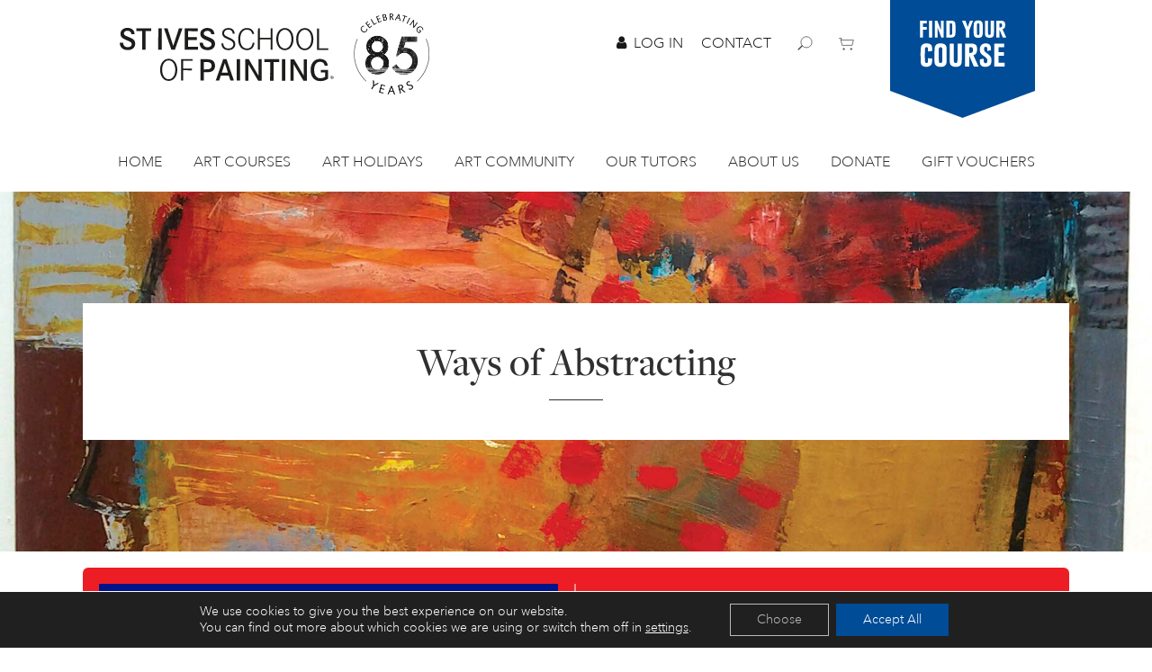

--- FILE ---
content_type: text/html; charset=UTF-8
request_url: https://www.schoolofpainting.co.uk/online-courses/ways-of-abstracting-recording/
body_size: 35771
content:

<!doctype html>
<html lang="en-GB" >
	<head>
		<meta charset="utf-8">
		<meta name="viewport" content="width=device-width, initial-scale=1, shrink-to-fit=no">
		<meta name="format-detection" content="telephone=no">
		<meta name="facebook-domain-verification" content="yh6jqkt9d4q5n94tl08t8zwu7tuq5a" />
		
				<script id="DLAddUser" type="text/javascript">
		(function() {
			var xhr = new XMLHttpRequest();
			xhr.open('POST', `${window.location.origin}/wp-admin/admin-ajax.php`, true);
			xhr.setRequestHeader('Content-Type', 'application/x-www-form-urlencoded; charset=UTF-8');
			xhr.onload = function() {
				if (this.status >= 200 && this.status < 400) {
					const response = JSON.parse(this.responseText);
					//console.log('User ID:', response.id);
					if(response.id==0) return;
					window.dataLayer = window.dataLayer || [];
					dataLayer.push({'user_id': response.id});
					} else {
					console.error('Failed to fetch user ID');
					}
				};
			xhr.onerror = function() {
				console.error('Failed to fetch user ID');
				};
			xhr.send('action=get_current_user_id');
			})();

		</script>
				<meta name='robots' content='index, follow, max-image-preview:large, max-snippet:-1, max-video-preview:-1' />
	<style>img:is([sizes="auto" i], [sizes^="auto," i]) { contain-intrinsic-size: 3000px 1500px }</style>
	
	<!-- This site is optimized with the Yoast SEO plugin v26.2 - https://yoast.com/wordpress/plugins/seo/ -->
	<title>Ways of Abstracting - St Ives School of Painting</title>
	<link rel="canonical" href="https://www.schoolofpainting.co.uk/online-courses/ways-of-abstracting-recording/" />
	<meta property="og:locale" content="en_GB" />
	<meta property="og:type" content="article" />
	<meta property="og:title" content="Ways of Abstracting - St Ives School of Painting" />
	<meta property="og:description" content="Join artist Liz Hough in our studio to demystify abstract painting and explore alternative ways of seeing the world around you. Fire up your creativity with this one hour live online session designed to inspire and get you making and investigating at home." />
	<meta property="og:url" content="https://www.schoolofpainting.co.uk/online-courses/ways-of-abstracting-recording/" />
	<meta property="og:site_name" content="St Ives School of Painting" />
	<meta property="article:publisher" content="https://www.facebook.com/St-Ives-School-of-Painting-348008268014/" />
	<meta property="article:modified_time" content="2025-01-30T10:16:00+00:00" />
	<meta property="og:image" content="https://www.schoolofpainting.co.uk/wp-content/uploads/st-ives-school-of-painting-about-tutors-liz-hough-2.jpg" />
	<meta property="og:image:width" content="1980" />
	<meta property="og:image:height" content="1522" />
	<meta property="og:image:type" content="image/jpeg" />
	<meta name="twitter:card" content="summary_large_image" />
	<meta name="twitter:site" content="@stivesartschool" />
	<script type="application/ld+json" class="yoast-schema-graph">{"@context":"https://schema.org","@graph":[{"@type":"WebPage","@id":"https://www.schoolofpainting.co.uk/online-courses/ways-of-abstracting-recording/","url":"https://www.schoolofpainting.co.uk/online-courses/ways-of-abstracting-recording/","name":"Ways of Abstracting - St Ives School of Painting","isPartOf":{"@id":"https://www.schoolofpainting.co.uk/#website"},"primaryImageOfPage":{"@id":"https://www.schoolofpainting.co.uk/online-courses/ways-of-abstracting-recording/#primaryimage"},"image":{"@id":"https://www.schoolofpainting.co.uk/online-courses/ways-of-abstracting-recording/#primaryimage"},"thumbnailUrl":"https://www.schoolofpainting.co.uk/wp-content/uploads/st-ives-school-of-painting-about-tutors-liz-hough-2.jpg","datePublished":"2022-07-18T10:29:46+00:00","dateModified":"2025-01-30T10:16:00+00:00","breadcrumb":{"@id":"https://www.schoolofpainting.co.uk/online-courses/ways-of-abstracting-recording/#breadcrumb"},"inLanguage":"en-GB","potentialAction":[{"@type":"ReadAction","target":["https://www.schoolofpainting.co.uk/online-courses/ways-of-abstracting-recording/"]}]},{"@type":"ImageObject","inLanguage":"en-GB","@id":"https://www.schoolofpainting.co.uk/online-courses/ways-of-abstracting-recording/#primaryimage","url":"https://www.schoolofpainting.co.uk/wp-content/uploads/st-ives-school-of-painting-about-tutors-liz-hough-2.jpg","contentUrl":"https://www.schoolofpainting.co.uk/wp-content/uploads/st-ives-school-of-painting-about-tutors-liz-hough-2.jpg","width":1980,"height":1522,"caption":"Liz Hough"},{"@type":"BreadcrumbList","@id":"https://www.schoolofpainting.co.uk/online-courses/ways-of-abstracting-recording/#breadcrumb","itemListElement":[{"@type":"ListItem","position":1,"name":"Home","item":"https://www.schoolofpainting.co.uk/"},{"@type":"ListItem","position":2,"name":"Ways of Abstracting"}]},{"@type":"WebSite","@id":"https://www.schoolofpainting.co.uk/#website","url":"https://www.schoolofpainting.co.uk/","name":"St Ives School of Painting","description":"Art courses taught by artists in an inspirational setting","publisher":{"@id":"https://www.schoolofpainting.co.uk/#organization"},"potentialAction":[{"@type":"SearchAction","target":{"@type":"EntryPoint","urlTemplate":"https://www.schoolofpainting.co.uk/search/?qq={search_term_string}"},"query-input":{"@type":"PropertyValueSpecification","valueRequired":true,"valueName":"search_term_string"}}],"inLanguage":"en-GB"},{"@type":"Organization","@id":"https://www.schoolofpainting.co.uk/#organization","name":"St Ives School of Painting","url":"https://www.schoolofpainting.co.uk/","logo":{"@type":"ImageObject","inLanguage":"en-GB","@id":"https://www.schoolofpainting.co.uk/#/schema/logo/image/","url":"https://www.schoolofpainting.co.uk/wp-content/uploads/SSP-logo.svg","contentUrl":"https://www.schoolofpainting.co.uk/wp-content/uploads/SSP-logo.svg","width":"1024","height":"1024","caption":"St Ives School of Painting"},"image":{"@id":"https://www.schoolofpainting.co.uk/#/schema/logo/image/"},"sameAs":["https://www.facebook.com/St-Ives-School-of-Painting-348008268014/","https://x.com/stivesartschool","https://www.instagram.com/stivespainting/"]}]}</script>
	<!-- / Yoast SEO plugin. -->


<link rel='dns-prefetch' href='//cdnjs.cloudflare.com' />
<link rel='dns-prefetch' href='//use.typekit.net' />
<link rel='dns-prefetch' href='//cdn.jsdelivr.net' />
<link rel='dns-prefetch' href='//fast.fonts.net' />
<script type="text/javascript">
/* <![CDATA[ */
window._wpemojiSettings = {"baseUrl":"https:\/\/s.w.org\/images\/core\/emoji\/16.0.1\/72x72\/","ext":".png","svgUrl":"https:\/\/s.w.org\/images\/core\/emoji\/16.0.1\/svg\/","svgExt":".svg","source":{"concatemoji":"https:\/\/www.schoolofpainting.co.uk\/wp-includes\/js\/wp-emoji-release.min.js?ver=5f5b5e8a8853808d642fc65e88b916d8"}};
/*! This file is auto-generated */
!function(s,n){var o,i,e;function c(e){try{var t={supportTests:e,timestamp:(new Date).valueOf()};sessionStorage.setItem(o,JSON.stringify(t))}catch(e){}}function p(e,t,n){e.clearRect(0,0,e.canvas.width,e.canvas.height),e.fillText(t,0,0);var t=new Uint32Array(e.getImageData(0,0,e.canvas.width,e.canvas.height).data),a=(e.clearRect(0,0,e.canvas.width,e.canvas.height),e.fillText(n,0,0),new Uint32Array(e.getImageData(0,0,e.canvas.width,e.canvas.height).data));return t.every(function(e,t){return e===a[t]})}function u(e,t){e.clearRect(0,0,e.canvas.width,e.canvas.height),e.fillText(t,0,0);for(var n=e.getImageData(16,16,1,1),a=0;a<n.data.length;a++)if(0!==n.data[a])return!1;return!0}function f(e,t,n,a){switch(t){case"flag":return n(e,"\ud83c\udff3\ufe0f\u200d\u26a7\ufe0f","\ud83c\udff3\ufe0f\u200b\u26a7\ufe0f")?!1:!n(e,"\ud83c\udde8\ud83c\uddf6","\ud83c\udde8\u200b\ud83c\uddf6")&&!n(e,"\ud83c\udff4\udb40\udc67\udb40\udc62\udb40\udc65\udb40\udc6e\udb40\udc67\udb40\udc7f","\ud83c\udff4\u200b\udb40\udc67\u200b\udb40\udc62\u200b\udb40\udc65\u200b\udb40\udc6e\u200b\udb40\udc67\u200b\udb40\udc7f");case"emoji":return!a(e,"\ud83e\udedf")}return!1}function g(e,t,n,a){var r="undefined"!=typeof WorkerGlobalScope&&self instanceof WorkerGlobalScope?new OffscreenCanvas(300,150):s.createElement("canvas"),o=r.getContext("2d",{willReadFrequently:!0}),i=(o.textBaseline="top",o.font="600 32px Arial",{});return e.forEach(function(e){i[e]=t(o,e,n,a)}),i}function t(e){var t=s.createElement("script");t.src=e,t.defer=!0,s.head.appendChild(t)}"undefined"!=typeof Promise&&(o="wpEmojiSettingsSupports",i=["flag","emoji"],n.supports={everything:!0,everythingExceptFlag:!0},e=new Promise(function(e){s.addEventListener("DOMContentLoaded",e,{once:!0})}),new Promise(function(t){var n=function(){try{var e=JSON.parse(sessionStorage.getItem(o));if("object"==typeof e&&"number"==typeof e.timestamp&&(new Date).valueOf()<e.timestamp+604800&&"object"==typeof e.supportTests)return e.supportTests}catch(e){}return null}();if(!n){if("undefined"!=typeof Worker&&"undefined"!=typeof OffscreenCanvas&&"undefined"!=typeof URL&&URL.createObjectURL&&"undefined"!=typeof Blob)try{var e="postMessage("+g.toString()+"("+[JSON.stringify(i),f.toString(),p.toString(),u.toString()].join(",")+"));",a=new Blob([e],{type:"text/javascript"}),r=new Worker(URL.createObjectURL(a),{name:"wpTestEmojiSupports"});return void(r.onmessage=function(e){c(n=e.data),r.terminate(),t(n)})}catch(e){}c(n=g(i,f,p,u))}t(n)}).then(function(e){for(var t in e)n.supports[t]=e[t],n.supports.everything=n.supports.everything&&n.supports[t],"flag"!==t&&(n.supports.everythingExceptFlag=n.supports.everythingExceptFlag&&n.supports[t]);n.supports.everythingExceptFlag=n.supports.everythingExceptFlag&&!n.supports.flag,n.DOMReady=!1,n.readyCallback=function(){n.DOMReady=!0}}).then(function(){return e}).then(function(){var e;n.supports.everything||(n.readyCallback(),(e=n.source||{}).concatemoji?t(e.concatemoji):e.wpemoji&&e.twemoji&&(t(e.twemoji),t(e.wpemoji)))}))}((window,document),window._wpemojiSettings);
/* ]]> */
</script>
<link rel='stylesheet' id='sbi_styles-css' href='https://www.schoolofpainting.co.uk/wp-content/plugins/instagram-feed-pro/css/sbi-styles.min.css?ver=6.8.1-b-modified-1755112969' type='text/css' media='all' />
<style id='sbi_styles-inline-css' type='text/css'>
body .has-bluep-color { color: #E5E7F3 !important; }
body .has-bluep-background-color, body .has-bluep-background-color:after, body .has-bluep-background-color:before { background-color: #E5E7F3 !important; }
 .wp-block-blox-discovery.has-bluep-background-color .card-body:after { color:#E5E7F3 !important; }
body .has-blue-color { color: #6D9ECE !important; }
body .has-blue-background-color, body .has-blue-background-color:after, body .has-blue-background-color:before { background-color: #6D9ECE !important; }
 .wp-block-blox-discovery.has-blue-background-color .card-body:after { color:#6D9ECE !important; }
body .has-blued-color { color: #004C97 !important; }
body .has-blued-background-color, body .has-blued-background-color:after, body .has-blued-background-color:before { background-color: #004C97 !important; }
 .wp-block-blox-discovery.has-blued-background-color .card-body:after { color:#004C97 !important; }
body .has-red-color { color: #EC1D24 !important; }
body .has-red-background-color, body .has-red-background-color:after, body .has-red-background-color:before { background-color: #EC1D24 !important; }
 .wp-block-blox-discovery.has-red-background-color .card-body:after { color:#EC1D24 !important; }
body .has-orange-color { color: #CC5500 !important; }
body .has-orange-background-color, body .has-orange-background-color:after, body .has-orange-background-color:before { background-color: #CC5500 !important; }
 .wp-block-blox-discovery.has-orange-background-color .card-body:after { color:#CC5500 !important; }
body .has-white-color { color: #ffffff !important; }
body .has-white-background-color, body .has-white-background-color:after, body .has-white-background-color:before { background-color: #ffffff !important; }
 .wp-block-blox-discovery.has-white-background-color .card-body:after { color:#ffffff !important; }
body .has-grey-1-color { color: #F9F9F9 !important; }
body .has-grey-1-background-color, body .has-grey-1-background-color:after, body .has-grey-1-background-color:before { background-color: #F9F9F9 !important; }
 .wp-block-blox-discovery.has-grey-1-background-color .card-body:after { color:#F9F9F9 !important; }
body .has-grey-l-color { color: #FBFBFB !important; }
body .has-grey-l-background-color, body .has-grey-l-background-color:after, body .has-grey-l-background-color:before { background-color: #FBFBFB !important; }
 .wp-block-blox-discovery.has-grey-l-background-color .card-body:after { color:#FBFBFB !important; }
body .has-grey-2-color { color: #E6EAE9 !important; }
body .has-grey-2-background-color, body .has-grey-2-background-color:after, body .has-grey-2-background-color:before { background-color: #E6EAE9 !important; }
 .wp-block-blox-discovery.has-grey-2-background-color .card-body:after { color:#E6EAE9 !important; }
body .has-grey-3-color { color: #979797 !important; }
body .has-grey-3-background-color, body .has-grey-3-background-color:after, body .has-grey-3-background-color:before { background-color: #979797 !important; }
 .wp-block-blox-discovery.has-grey-3-background-color .card-body:after { color:#979797 !important; }
body .has-greyd-color { color: #1A1919 !important; }
body .has-greyd-background-color, body .has-greyd-background-color:after, body .has-greyd-background-color:before { background-color: #1A1919 !important; }
 .wp-block-blox-discovery.has-greyd-background-color .card-body:after { color:#1A1919 !important; }
body .has-black-color { color: #191919 !important; }
body .has-black-background-color, body .has-black-background-color:after, body .has-black-background-color:before { background-color: #191919 !important; }
 .wp-block-blox-discovery.has-black-background-color .card-body:after { color:#191919 !important; }
body .has-small-font-size { font-size: 16px!important; }
body .has-normal-font-size { font-size: 1rem!important; }
body .has-medium-font-size { font-size: 1.25rem!important; }
</style>
<style id='wp-emoji-styles-inline-css' type='text/css'>

	img.wp-smiley, img.emoji {
		display: inline !important;
		border: none !important;
		box-shadow: none !important;
		height: 1em !important;
		width: 1em !important;
		margin: 0 0.07em !important;
		vertical-align: -0.1em !important;
		background: none !important;
		padding: 0 !important;
	}
</style>
<link rel='stylesheet' id='wp-block-library-css' href='https://www.schoolofpainting.co.uk/wp-includes/css/dist/block-library/style.min.css?ver=5f5b5e8a8853808d642fc65e88b916d8' type='text/css' media='all' />
<link rel='stylesheet' id='typekit-css' href='https://use.typekit.net/ila8pgr.css?ver=5f5b5e8a8853808d642fc65e88b916d8' type='text/css' media='all' />
<style id='global-styles-inline-css' type='text/css'>
:root{--wp--preset--aspect-ratio--square: 1;--wp--preset--aspect-ratio--4-3: 4/3;--wp--preset--aspect-ratio--3-4: 3/4;--wp--preset--aspect-ratio--3-2: 3/2;--wp--preset--aspect-ratio--2-3: 2/3;--wp--preset--aspect-ratio--16-9: 16/9;--wp--preset--aspect-ratio--9-16: 9/16;--wp--preset--color--black: #191919;--wp--preset--color--cyan-bluish-gray: #abb8c3;--wp--preset--color--white: #ffffff;--wp--preset--color--pale-pink: #f78da7;--wp--preset--color--vivid-red: #cf2e2e;--wp--preset--color--luminous-vivid-orange: #ff6900;--wp--preset--color--luminous-vivid-amber: #fcb900;--wp--preset--color--light-green-cyan: #7bdcb5;--wp--preset--color--vivid-green-cyan: #00d084;--wp--preset--color--pale-cyan-blue: #8ed1fc;--wp--preset--color--vivid-cyan-blue: #0693e3;--wp--preset--color--vivid-purple: #9b51e0;--wp--preset--color--bluep: #E5E7F3;--wp--preset--color--blue: #6D9ECE;--wp--preset--color--blued: #004C97;--wp--preset--color--red: #EC1D24;--wp--preset--color--orange: #CC5500;--wp--preset--color--grey-1: #F9F9F9;--wp--preset--color--grey-l: #FBFBFB;--wp--preset--color--grey-2: #E6EAE9;--wp--preset--color--grey-3: #979797;--wp--preset--color--greyd: #1A1919;--wp--preset--gradient--vivid-cyan-blue-to-vivid-purple: linear-gradient(135deg,rgba(6,147,227,1) 0%,rgb(155,81,224) 100%);--wp--preset--gradient--light-green-cyan-to-vivid-green-cyan: linear-gradient(135deg,rgb(122,220,180) 0%,rgb(0,208,130) 100%);--wp--preset--gradient--luminous-vivid-amber-to-luminous-vivid-orange: linear-gradient(135deg,rgba(252,185,0,1) 0%,rgba(255,105,0,1) 100%);--wp--preset--gradient--luminous-vivid-orange-to-vivid-red: linear-gradient(135deg,rgba(255,105,0,1) 0%,rgb(207,46,46) 100%);--wp--preset--gradient--very-light-gray-to-cyan-bluish-gray: linear-gradient(135deg,rgb(238,238,238) 0%,rgb(169,184,195) 100%);--wp--preset--gradient--cool-to-warm-spectrum: linear-gradient(135deg,rgb(74,234,220) 0%,rgb(151,120,209) 20%,rgb(207,42,186) 40%,rgb(238,44,130) 60%,rgb(251,105,98) 80%,rgb(254,248,76) 100%);--wp--preset--gradient--blush-light-purple: linear-gradient(135deg,rgb(255,206,236) 0%,rgb(152,150,240) 100%);--wp--preset--gradient--blush-bordeaux: linear-gradient(135deg,rgb(254,205,165) 0%,rgb(254,45,45) 50%,rgb(107,0,62) 100%);--wp--preset--gradient--luminous-dusk: linear-gradient(135deg,rgb(255,203,112) 0%,rgb(199,81,192) 50%,rgb(65,88,208) 100%);--wp--preset--gradient--pale-ocean: linear-gradient(135deg,rgb(255,245,203) 0%,rgb(182,227,212) 50%,rgb(51,167,181) 100%);--wp--preset--gradient--electric-grass: linear-gradient(135deg,rgb(202,248,128) 0%,rgb(113,206,126) 100%);--wp--preset--gradient--midnight: linear-gradient(135deg,rgb(2,3,129) 0%,rgb(40,116,252) 100%);--wp--preset--font-size--small: 13px;--wp--preset--font-size--medium: 20px;--wp--preset--font-size--large: 36px;--wp--preset--font-size--x-large: 42px;--wp--preset--font-size--normal: 18px;--wp--preset--font-size--huge: 47px;--wp--preset--spacing--20: 0.44rem;--wp--preset--spacing--30: 0.67rem;--wp--preset--spacing--40: 1rem;--wp--preset--spacing--50: 1.5rem;--wp--preset--spacing--60: 2.25rem;--wp--preset--spacing--70: 3.38rem;--wp--preset--spacing--80: 5.06rem;--wp--preset--shadow--natural: 6px 6px 9px rgba(0, 0, 0, 0.2);--wp--preset--shadow--deep: 12px 12px 50px rgba(0, 0, 0, 0.4);--wp--preset--shadow--sharp: 6px 6px 0px rgba(0, 0, 0, 0.2);--wp--preset--shadow--outlined: 6px 6px 0px -3px rgba(255, 255, 255, 1), 6px 6px rgba(0, 0, 0, 1);--wp--preset--shadow--crisp: 6px 6px 0px rgba(0, 0, 0, 1);}:root { --wp--style--global--content-size: 910px;--wp--style--global--wide-size: 1096px; }:where(body) { margin: 0; }.wp-site-blocks > .alignleft { float: left; margin-right: 2em; }.wp-site-blocks > .alignright { float: right; margin-left: 2em; }.wp-site-blocks > .aligncenter { justify-content: center; margin-left: auto; margin-right: auto; }:where(.wp-site-blocks) > * { margin-block-start: 24px; margin-block-end: 0; }:where(.wp-site-blocks) > :first-child { margin-block-start: 0; }:where(.wp-site-blocks) > :last-child { margin-block-end: 0; }:root { --wp--style--block-gap: 24px; }:root :where(.is-layout-flow) > :first-child{margin-block-start: 0;}:root :where(.is-layout-flow) > :last-child{margin-block-end: 0;}:root :where(.is-layout-flow) > *{margin-block-start: 24px;margin-block-end: 0;}:root :where(.is-layout-constrained) > :first-child{margin-block-start: 0;}:root :where(.is-layout-constrained) > :last-child{margin-block-end: 0;}:root :where(.is-layout-constrained) > *{margin-block-start: 24px;margin-block-end: 0;}:root :where(.is-layout-flex){gap: 24px;}:root :where(.is-layout-grid){gap: 24px;}.is-layout-flow > .alignleft{float: left;margin-inline-start: 0;margin-inline-end: 2em;}.is-layout-flow > .alignright{float: right;margin-inline-start: 2em;margin-inline-end: 0;}.is-layout-flow > .aligncenter{margin-left: auto !important;margin-right: auto !important;}.is-layout-constrained > .alignleft{float: left;margin-inline-start: 0;margin-inline-end: 2em;}.is-layout-constrained > .alignright{float: right;margin-inline-start: 2em;margin-inline-end: 0;}.is-layout-constrained > .aligncenter{margin-left: auto !important;margin-right: auto !important;}.is-layout-constrained > :where(:not(.alignleft):not(.alignright):not(.alignfull)){max-width: var(--wp--style--global--content-size);margin-left: auto !important;margin-right: auto !important;}.is-layout-constrained > .alignwide{max-width: var(--wp--style--global--wide-size);}body .is-layout-flex{display: flex;}.is-layout-flex{flex-wrap: wrap;align-items: center;}.is-layout-flex > :is(*, div){margin: 0;}body .is-layout-grid{display: grid;}.is-layout-grid > :is(*, div){margin: 0;}body{padding-top: 0px;padding-right: 0px;padding-bottom: 0px;padding-left: 0px;}a:where(:not(.wp-element-button)){text-decoration: underline;}:root :where(.wp-element-button, .wp-block-button__link){background-color: #32373c;border-width: 0;color: #fff;font-family: inherit;font-size: inherit;line-height: inherit;padding: calc(0.667em + 2px) calc(1.333em + 2px);text-decoration: none;}.has-black-color{color: var(--wp--preset--color--black) !important;}.has-cyan-bluish-gray-color{color: var(--wp--preset--color--cyan-bluish-gray) !important;}.has-white-color{color: var(--wp--preset--color--white) !important;}.has-pale-pink-color{color: var(--wp--preset--color--pale-pink) !important;}.has-vivid-red-color{color: var(--wp--preset--color--vivid-red) !important;}.has-luminous-vivid-orange-color{color: var(--wp--preset--color--luminous-vivid-orange) !important;}.has-luminous-vivid-amber-color{color: var(--wp--preset--color--luminous-vivid-amber) !important;}.has-light-green-cyan-color{color: var(--wp--preset--color--light-green-cyan) !important;}.has-vivid-green-cyan-color{color: var(--wp--preset--color--vivid-green-cyan) !important;}.has-pale-cyan-blue-color{color: var(--wp--preset--color--pale-cyan-blue) !important;}.has-vivid-cyan-blue-color{color: var(--wp--preset--color--vivid-cyan-blue) !important;}.has-vivid-purple-color{color: var(--wp--preset--color--vivid-purple) !important;}.has-bluep-color{color: var(--wp--preset--color--bluep) !important;}.has-blue-color{color: var(--wp--preset--color--blue) !important;}.has-blued-color{color: var(--wp--preset--color--blued) !important;}.has-red-color{color: var(--wp--preset--color--red) !important;}.has-orange-color{color: var(--wp--preset--color--orange) !important;}.has-grey-1-color{color: var(--wp--preset--color--grey-1) !important;}.has-grey-l-color{color: var(--wp--preset--color--grey-l) !important;}.has-grey-2-color{color: var(--wp--preset--color--grey-2) !important;}.has-grey-3-color{color: var(--wp--preset--color--grey-3) !important;}.has-greyd-color{color: var(--wp--preset--color--greyd) !important;}.has-black-background-color{background-color: var(--wp--preset--color--black) !important;}.has-cyan-bluish-gray-background-color{background-color: var(--wp--preset--color--cyan-bluish-gray) !important;}.has-white-background-color{background-color: var(--wp--preset--color--white) !important;}.has-pale-pink-background-color{background-color: var(--wp--preset--color--pale-pink) !important;}.has-vivid-red-background-color{background-color: var(--wp--preset--color--vivid-red) !important;}.has-luminous-vivid-orange-background-color{background-color: var(--wp--preset--color--luminous-vivid-orange) !important;}.has-luminous-vivid-amber-background-color{background-color: var(--wp--preset--color--luminous-vivid-amber) !important;}.has-light-green-cyan-background-color{background-color: var(--wp--preset--color--light-green-cyan) !important;}.has-vivid-green-cyan-background-color{background-color: var(--wp--preset--color--vivid-green-cyan) !important;}.has-pale-cyan-blue-background-color{background-color: var(--wp--preset--color--pale-cyan-blue) !important;}.has-vivid-cyan-blue-background-color{background-color: var(--wp--preset--color--vivid-cyan-blue) !important;}.has-vivid-purple-background-color{background-color: var(--wp--preset--color--vivid-purple) !important;}.has-bluep-background-color{background-color: var(--wp--preset--color--bluep) !important;}.has-blue-background-color{background-color: var(--wp--preset--color--blue) !important;}.has-blued-background-color{background-color: var(--wp--preset--color--blued) !important;}.has-red-background-color{background-color: var(--wp--preset--color--red) !important;}.has-orange-background-color{background-color: var(--wp--preset--color--orange) !important;}.has-grey-1-background-color{background-color: var(--wp--preset--color--grey-1) !important;}.has-grey-l-background-color{background-color: var(--wp--preset--color--grey-l) !important;}.has-grey-2-background-color{background-color: var(--wp--preset--color--grey-2) !important;}.has-grey-3-background-color{background-color: var(--wp--preset--color--grey-3) !important;}.has-greyd-background-color{background-color: var(--wp--preset--color--greyd) !important;}.has-black-border-color{border-color: var(--wp--preset--color--black) !important;}.has-cyan-bluish-gray-border-color{border-color: var(--wp--preset--color--cyan-bluish-gray) !important;}.has-white-border-color{border-color: var(--wp--preset--color--white) !important;}.has-pale-pink-border-color{border-color: var(--wp--preset--color--pale-pink) !important;}.has-vivid-red-border-color{border-color: var(--wp--preset--color--vivid-red) !important;}.has-luminous-vivid-orange-border-color{border-color: var(--wp--preset--color--luminous-vivid-orange) !important;}.has-luminous-vivid-amber-border-color{border-color: var(--wp--preset--color--luminous-vivid-amber) !important;}.has-light-green-cyan-border-color{border-color: var(--wp--preset--color--light-green-cyan) !important;}.has-vivid-green-cyan-border-color{border-color: var(--wp--preset--color--vivid-green-cyan) !important;}.has-pale-cyan-blue-border-color{border-color: var(--wp--preset--color--pale-cyan-blue) !important;}.has-vivid-cyan-blue-border-color{border-color: var(--wp--preset--color--vivid-cyan-blue) !important;}.has-vivid-purple-border-color{border-color: var(--wp--preset--color--vivid-purple) !important;}.has-bluep-border-color{border-color: var(--wp--preset--color--bluep) !important;}.has-blue-border-color{border-color: var(--wp--preset--color--blue) !important;}.has-blued-border-color{border-color: var(--wp--preset--color--blued) !important;}.has-red-border-color{border-color: var(--wp--preset--color--red) !important;}.has-orange-border-color{border-color: var(--wp--preset--color--orange) !important;}.has-grey-1-border-color{border-color: var(--wp--preset--color--grey-1) !important;}.has-grey-l-border-color{border-color: var(--wp--preset--color--grey-l) !important;}.has-grey-2-border-color{border-color: var(--wp--preset--color--grey-2) !important;}.has-grey-3-border-color{border-color: var(--wp--preset--color--grey-3) !important;}.has-greyd-border-color{border-color: var(--wp--preset--color--greyd) !important;}.has-vivid-cyan-blue-to-vivid-purple-gradient-background{background: var(--wp--preset--gradient--vivid-cyan-blue-to-vivid-purple) !important;}.has-light-green-cyan-to-vivid-green-cyan-gradient-background{background: var(--wp--preset--gradient--light-green-cyan-to-vivid-green-cyan) !important;}.has-luminous-vivid-amber-to-luminous-vivid-orange-gradient-background{background: var(--wp--preset--gradient--luminous-vivid-amber-to-luminous-vivid-orange) !important;}.has-luminous-vivid-orange-to-vivid-red-gradient-background{background: var(--wp--preset--gradient--luminous-vivid-orange-to-vivid-red) !important;}.has-very-light-gray-to-cyan-bluish-gray-gradient-background{background: var(--wp--preset--gradient--very-light-gray-to-cyan-bluish-gray) !important;}.has-cool-to-warm-spectrum-gradient-background{background: var(--wp--preset--gradient--cool-to-warm-spectrum) !important;}.has-blush-light-purple-gradient-background{background: var(--wp--preset--gradient--blush-light-purple) !important;}.has-blush-bordeaux-gradient-background{background: var(--wp--preset--gradient--blush-bordeaux) !important;}.has-luminous-dusk-gradient-background{background: var(--wp--preset--gradient--luminous-dusk) !important;}.has-pale-ocean-gradient-background{background: var(--wp--preset--gradient--pale-ocean) !important;}.has-electric-grass-gradient-background{background: var(--wp--preset--gradient--electric-grass) !important;}.has-midnight-gradient-background{background: var(--wp--preset--gradient--midnight) !important;}.has-small-font-size{font-size: var(--wp--preset--font-size--small) !important;}.has-medium-font-size{font-size: var(--wp--preset--font-size--medium) !important;}.has-large-font-size{font-size: var(--wp--preset--font-size--large) !important;}.has-x-large-font-size{font-size: var(--wp--preset--font-size--x-large) !important;}.has-normal-font-size{font-size: var(--wp--preset--font-size--normal) !important;}.has-huge-font-size{font-size: var(--wp--preset--font-size--huge) !important;}
:root :where(.wp-block-button .wp-block-button__link a:where(:not(.wp-element-button))){padding-top: 20px;padding-right: 20px;padding-bottom: 20px;padding-left: 20px;}
:root :where(.wp-block-pullquote){font-size: 1.5em;line-height: 1.6;}
</style>
<link rel='stylesheet' id='vczapi-pro-css' href='https://www.schoolofpainting.co.uk/wp-content/plugins/vczapi-pro/assets/frontend/css/style.min.css?ver=1.8.8-b-modified-1759155390' type='text/css' media='all' />
<link rel='stylesheet' id='learndash_quiz_front_css-css' href='//www.schoolofpainting.co.uk/wp-content/plugins/sfwd-lms/themes/legacy/templates/learndash_quiz_front.min.css?ver=4.25.6' type='text/css' media='all' />
<link rel='stylesheet' id='dashicons-css' href='https://www.schoolofpainting.co.uk/wp-includes/css/dashicons.min.css?ver=5f5b5e8a8853808d642fc65e88b916d8' type='text/css' media='all' />
<link rel='stylesheet' id='learndash-css' href='//www.schoolofpainting.co.uk/wp-content/plugins/sfwd-lms/src/assets/dist/css/styles.css?ver=4.25.6' type='text/css' media='all' />
<link rel='stylesheet' id='jquery-dropdown-css-css' href='//www.schoolofpainting.co.uk/wp-content/plugins/sfwd-lms/assets/css/jquery.dropdown.min.css?ver=4.25.6' type='text/css' media='all' />
<link rel='stylesheet' id='learndash_lesson_video-css' href='//www.schoolofpainting.co.uk/wp-content/plugins/sfwd-lms/themes/legacy/templates/learndash_lesson_video.min.css?ver=4.25.6' type='text/css' media='all' />
<link rel='stylesheet' id='learndash-admin-bar-css' href='https://www.schoolofpainting.co.uk/wp-content/plugins/sfwd-lms/src/assets/dist/css/admin-bar/styles.css?ver=4.25.6-b-modified-1761762520' type='text/css' media='all' />
<link rel='stylesheet' id='learndash-course-grid-skin-grid-css' href='https://www.schoolofpainting.co.uk/wp-content/plugins/sfwd-lms/includes/course-grid/templates/skins/grid/style.css?ver=4.25.6-b-modified-1761762520' type='text/css' media='all' />
<link rel='stylesheet' id='learndash-course-grid-pagination-css' href='https://www.schoolofpainting.co.uk/wp-content/plugins/sfwd-lms/includes/course-grid/templates/pagination/style.css?ver=4.25.6-b-modified-1761762520' type='text/css' media='all' />
<link rel='stylesheet' id='learndash-course-grid-filter-css' href='https://www.schoolofpainting.co.uk/wp-content/plugins/sfwd-lms/includes/course-grid/templates/filter/style.css?ver=4.25.6-b-modified-1761762520' type='text/css' media='all' />
<link rel='stylesheet' id='learndash-course-grid-card-grid-1-css' href='https://www.schoolofpainting.co.uk/wp-content/plugins/sfwd-lms/includes/course-grid/templates/cards/grid-1/style.css?ver=4.25.6-b-modified-1761762520' type='text/css' media='all' />
<link rel='stylesheet' id='font-awesome-css' href='https://cdn.jsdelivr.net/fontawesome/4.7.0/css/font-awesome.min.css?ver=5f5b5e8a8853808d642fc65e88b916d8' type='text/css' media='all' />
<link rel='stylesheet' id='learndash-front-css' href='//www.schoolofpainting.co.uk/wp-content/plugins/sfwd-lms/themes/ld30/assets/css/learndash.min.css?ver=4.25.6' type='text/css' media='all' />
<style id='learndash-front-inline-css' type='text/css'>
		.learndash-wrapper .ld-item-list .ld-item-list-item.ld-is-next,
		.learndash-wrapper .wpProQuiz_content .wpProQuiz_questionListItem label:focus-within {
			border-color: #004c97;
		}

		/*
		.learndash-wrapper a:not(.ld-button):not(#quiz_continue_link):not(.ld-focus-menu-link):not(.btn-blue):not(#quiz_continue_link):not(.ld-js-register-account):not(#ld-focus-mode-course-heading):not(#btn-join):not(.ld-item-name):not(.ld-table-list-item-preview):not(.ld-lesson-item-preview-heading),
		 */

		.learndash-wrapper .ld-breadcrumbs a,
		.learndash-wrapper .ld-lesson-item.ld-is-current-lesson .ld-lesson-item-preview-heading,
		.learndash-wrapper .ld-lesson-item.ld-is-current-lesson .ld-lesson-title,
		.learndash-wrapper .ld-primary-color-hover:hover,
		.learndash-wrapper .ld-primary-color,
		.learndash-wrapper .ld-primary-color-hover:hover,
		.learndash-wrapper .ld-primary-color,
		.learndash-wrapper .ld-tabs .ld-tabs-navigation .ld-tab.ld-active,
		.learndash-wrapper .ld-button.ld-button-transparent,
		.learndash-wrapper .ld-button.ld-button-reverse,
		.learndash-wrapper .ld-icon-certificate,
		.learndash-wrapper .ld-login-modal .ld-login-modal-login .ld-modal-heading,
		#wpProQuiz_user_content a,
		.learndash-wrapper .ld-item-list .ld-item-list-item a.ld-item-name:hover,
		.learndash-wrapper .ld-focus-comments__heading-actions .ld-expand-button,
		.learndash-wrapper .ld-focus-comments__heading a,
		.learndash-wrapper .ld-focus-comments .comment-respond a,
		.learndash-wrapper .ld-focus-comment .ld-comment-reply a.comment-reply-link:hover,
		.learndash-wrapper .ld-expand-button.ld-button-alternate {
			color: #004c97 !important;
		}

		.learndash-wrapper .ld-focus-comment.bypostauthor>.ld-comment-wrapper,
		.learndash-wrapper .ld-focus-comment.role-group_leader>.ld-comment-wrapper,
		.learndash-wrapper .ld-focus-comment.role-administrator>.ld-comment-wrapper {
			background-color:rgba(0, 76, 151, 0.03) !important;
		}


		.learndash-wrapper .ld-primary-background,
		.learndash-wrapper .ld-tabs .ld-tabs-navigation .ld-tab.ld-active:after {
			background: #004c97 !important;
		}



		.learndash-wrapper .ld-course-navigation .ld-lesson-item.ld-is-current-lesson .ld-status-incomplete,
		.learndash-wrapper .ld-focus-comment.bypostauthor:not(.ptype-sfwd-assignment) >.ld-comment-wrapper>.ld-comment-avatar img,
		.learndash-wrapper .ld-focus-comment.role-group_leader>.ld-comment-wrapper>.ld-comment-avatar img,
		.learndash-wrapper .ld-focus-comment.role-administrator>.ld-comment-wrapper>.ld-comment-avatar img {
			border-color: #004c97 !important;
		}



		.learndash-wrapper .ld-loading::before {
			border-top:3px solid #004c97 !important;
		}

		.learndash-wrapper .ld-button:hover:not([disabled]):not(.ld-button-transparent):not(.ld--ignore-inline-css),
		#learndash-tooltips .ld-tooltip:after,
		#learndash-tooltips .ld-tooltip,
		.ld-tooltip:not(.ld-tooltip--modern) [role="tooltip"],
		.learndash-wrapper .ld-primary-background,
		.learndash-wrapper .btn-join:not(.ld--ignore-inline-css),
		.learndash-wrapper #btn-join:not(.ld--ignore-inline-css),
		.learndash-wrapper .ld-button:not([disabled]):not(.ld-button-reverse):not(.ld-button-transparent):not(.ld--ignore-inline-css),
		.learndash-wrapper .ld-expand-button:not([disabled]),
		.learndash-wrapper .wpProQuiz_content .wpProQuiz_button:not([disabled]):not(.wpProQuiz_button_reShowQuestion):not(.wpProQuiz_button_restartQuiz),
		.learndash-wrapper .wpProQuiz_content .wpProQuiz_button2:not([disabled]),
		.learndash-wrapper .ld-focus .ld-focus-sidebar .ld-course-navigation-heading,
		.learndash-wrapper .ld-focus-comments .form-submit #submit,
		.learndash-wrapper .ld-login-modal input[type='submit']:not([disabled]),
		.learndash-wrapper .ld-login-modal .ld-login-modal-register:not([disabled]),
		.learndash-wrapper .wpProQuiz_content .wpProQuiz_certificate a.btn-blue:not([disabled]),
		.learndash-wrapper .ld-focus .ld-focus-header .ld-user-menu .ld-user-menu-items a:not([disabled]),
		#wpProQuiz_user_content table.wp-list-table thead th,
		#wpProQuiz_overlay_close:not([disabled]),
		.learndash-wrapper .ld-expand-button.ld-button-alternate:not([disabled]) .ld-icon {
			background-color: #004c97 !important;
			color: #ffffff;
		}

		.learndash-wrapper .ld-focus .ld-focus-sidebar .ld-focus-sidebar-trigger:not([disabled]):not(:hover):not(:focus) .ld-icon {
			background-color: #004c97;
		}

		.learndash-wrapper .ld-focus .ld-focus-sidebar .ld-focus-sidebar-trigger:hover .ld-icon,
		.learndash-wrapper .ld-focus .ld-focus-sidebar .ld-focus-sidebar-trigger:focus .ld-icon {
			border-color: #004c97;
			color: #004c97;
		}

		.learndash-wrapper .ld-button:focus:not(.ld-button-transparent):not(.ld--ignore-inline-css),
		.learndash-wrapper .btn-join:focus:not(.ld--ignore-inline-css),
		.learndash-wrapper #btn-join:focus:not(.ld--ignore-inline-css),
		.learndash-wrapper .ld-expand-button:focus,
		.learndash-wrapper .wpProQuiz_content .wpProQuiz_button:not(.wpProQuiz_button_reShowQuestion):focus:not(.wpProQuiz_button_restartQuiz),
		.learndash-wrapper .wpProQuiz_content .wpProQuiz_button2:focus,
		.learndash-wrapper .ld-focus-comments .form-submit #submit,
		.learndash-wrapper .ld-login-modal input[type='submit']:focus,
		.learndash-wrapper .ld-login-modal .ld-login-modal-register:focus,
		.learndash-wrapper .wpProQuiz_content .wpProQuiz_certificate a.btn-blue:focus {
			opacity: 0.75; /* Replicates the hover/focus states pre-4.21.3. */
			outline-color: #004c97;
		}

		.learndash-wrapper .ld-button:hover:not(.ld-button-transparent):not(.ld--ignore-inline-css),
		.learndash-wrapper .btn-join:hover:not(.ld--ignore-inline-css),
		.learndash-wrapper #btn-join:hover:not(.ld--ignore-inline-css),
		.learndash-wrapper .ld-expand-button:hover,
		.learndash-wrapper .wpProQuiz_content .wpProQuiz_button:not(.wpProQuiz_button_reShowQuestion):hover:not(.wpProQuiz_button_restartQuiz),
		.learndash-wrapper .wpProQuiz_content .wpProQuiz_button2:hover,
		.learndash-wrapper .ld-focus-comments .form-submit #submit,
		.learndash-wrapper .ld-login-modal input[type='submit']:hover,
		.learndash-wrapper .ld-login-modal .ld-login-modal-register:hover,
		.learndash-wrapper .wpProQuiz_content .wpProQuiz_certificate a.btn-blue:hover {
			background-color: #004c97; /* Replicates the hover/focus states pre-4.21.3. */
			opacity: 0.85; /* Replicates the hover/focus states pre-4.21.3. */
		}

		.learndash-wrapper .ld-item-list .ld-item-search .ld-closer:focus {
			border-color: #004c97;
		}

		.learndash-wrapper .ld-focus .ld-focus-header .ld-user-menu .ld-user-menu-items:before {
			border-bottom-color: #004c97 !important;
		}

		.learndash-wrapper .ld-button.ld-button-transparent:hover {
			background: transparent !important;
		}

		.learndash-wrapper .ld-button.ld-button-transparent:focus {
			outline-color: #004c97;
		}

		.learndash-wrapper .ld-focus .ld-focus-header .sfwd-mark-complete .learndash_mark_complete_button:not(.ld--ignore-inline-css),
		.learndash-wrapper .ld-focus .ld-focus-header #sfwd-mark-complete #learndash_mark_complete_button,
		.learndash-wrapper .ld-button.ld-button-transparent,
		.learndash-wrapper .ld-button.ld-button-alternate,
		.learndash-wrapper .ld-expand-button.ld-button-alternate {
			background-color:transparent !important;
		}

		.learndash-wrapper .ld-focus-header .ld-user-menu .ld-user-menu-items a,
		.learndash-wrapper .ld-button.ld-button-reverse:hover,
		.learndash-wrapper .ld-alert-success .ld-alert-icon.ld-icon-certificate,
		.learndash-wrapper .ld-alert-warning .ld-button,
		.learndash-wrapper .ld-primary-background.ld-status {
			color:white !important;
		}

		.learndash-wrapper .ld-status.ld-status-unlocked {
			background-color: rgba(0,76,151,0.2) !important;
			color: #004c97 !important;
		}

		.learndash-wrapper .wpProQuiz_content .wpProQuiz_addToplist {
			background-color: rgba(0,76,151,0.1) !important;
			border: 1px solid #004c97 !important;
		}

		.learndash-wrapper .wpProQuiz_content .wpProQuiz_toplistTable th {
			background: #004c97 !important;
		}

		.learndash-wrapper .wpProQuiz_content .wpProQuiz_toplistTrOdd {
			background-color: rgba(0,76,151,0.1) !important;
		}


		.learndash-wrapper .wpProQuiz_content .wpProQuiz_time_limit .wpProQuiz_progress {
			background-color: #004c97 !important;
		}
		
		.learndash-wrapper #quiz_continue_link,
		.learndash-wrapper .ld-secondary-background,
		.learndash-wrapper .learndash_mark_complete_button:not(.ld--ignore-inline-css),
		.learndash-wrapper #learndash_mark_complete_button,
		.learndash-wrapper .ld-status-complete,
		.learndash-wrapper .ld-alert-success .ld-button,
		.learndash-wrapper .ld-alert-success .ld-alert-icon {
			background-color: #28a745 !important;
		}

		.learndash-wrapper #quiz_continue_link:focus,
		.learndash-wrapper .learndash_mark_complete_button:focus:not(.ld--ignore-inline-css),
		.learndash-wrapper #learndash_mark_complete_button:focus,
		.learndash-wrapper .ld-alert-success .ld-button:focus {
			outline-color: #28a745;
		}

		.learndash-wrapper .wpProQuiz_content a#quiz_continue_link {
			background-color: #28a745 !important;
		}

		.learndash-wrapper .wpProQuiz_content a#quiz_continue_link:focus {
			outline-color: #28a745;
		}

		.learndash-wrapper .course_progress .sending_progress_bar {
			background: #28a745 !important;
		}

		.learndash-wrapper .wpProQuiz_content .wpProQuiz_button_reShowQuestion:hover, .learndash-wrapper .wpProQuiz_content .wpProQuiz_button_restartQuiz:hover {
			background-color: #28a745 !important;
			opacity: 0.75;
		}

		.learndash-wrapper .wpProQuiz_content .wpProQuiz_button_reShowQuestion:focus,
		.learndash-wrapper .wpProQuiz_content .wpProQuiz_button_restartQuiz:focus {
			outline-color: #28a745;
		}

		.learndash-wrapper .ld-secondary-color-hover:hover,
		.learndash-wrapper .ld-secondary-color,
		.learndash-wrapper .ld-focus .ld-focus-header .sfwd-mark-complete .learndash_mark_complete_button:not(.ld--ignore-inline-css),
		.learndash-wrapper .ld-focus .ld-focus-header #sfwd-mark-complete #learndash_mark_complete_button,
		.learndash-wrapper .ld-focus .ld-focus-header .sfwd-mark-complete:after {
			color: #28a745 !important;
		}

		.learndash-wrapper .ld-secondary-in-progress-icon {
			border-left-color: #28a745 !important;
			border-top-color: #28a745 !important;
		}

		.learndash-wrapper .ld-alert-success {
			border-color: #28a745;
			background-color: transparent !important;
			color: #28a745;
		}

		
		.learndash-wrapper .ld-alert-warning {
			background-color:transparent;
		}

		.learndash-wrapper .ld-status-waiting,
		.learndash-wrapper .ld-alert-warning .ld-alert-icon {
			background-color: #ec1d24 !important;
		}

		.learndash-wrapper .ld-tertiary-color-hover:hover,
		.learndash-wrapper .ld-tertiary-color,
		.learndash-wrapper .ld-alert-warning {
			color: #ec1d24 !important;
		}

		.learndash-wrapper .ld-tertiary-background {
			background-color: #ec1d24 !important;
		}

		.learndash-wrapper .ld-alert-warning {
			border-color: #ec1d24 !important;
		}

		.learndash-wrapper .ld-tertiary-background,
		.learndash-wrapper .ld-alert-warning .ld-alert-icon {
			color:white !important;
		}

		.learndash-wrapper .wpProQuiz_content .wpProQuiz_reviewQuestion li.wpProQuiz_reviewQuestionReview,
		.learndash-wrapper .wpProQuiz_content .wpProQuiz_box li.wpProQuiz_reviewQuestionReview {
			background-color: #ec1d24 !important;
		}

				.learndash-wrapper .ld-focus .ld-focus-main .ld-focus-content {
			max-width: inherit;
		}
		
</style>
<link rel='stylesheet' id='dflip-style-css' href='https://www.schoolofpainting.co.uk/wp-content/plugins/3d-flipbook-dflip-lite/assets/css/dflip.min.css?ver=2.4.20-b-modified-1761762490' type='text/css' media='all' />
<link rel='stylesheet' id='learndash-course-reviews-css' href='https://www.schoolofpainting.co.uk/wp-content/plugins/sfwd-lms/includes/course-reviews/dist/styles.css?ver=4.25.6-b-modified-1761762520' type='text/css' media='all' />
<link rel='stylesheet' id='play-sloop-css' href='https://www.schoolofpainting.co.uk/wp-content/themes/sloop/style.css?ver=6.8.3-b-modified-1760700168' type='text/css' media='all' />
<link rel='stylesheet' id='fontscom-css' href='https://fast.fonts.net/cssapi/95b908da-3cbd-40a8-b712-63c81aeb377a.css?ver=5f5b5e8a8853808d642fc65e88b916d8' type='text/css' media='all' />
<link rel='stylesheet' id='sloop-blox-css' href='https://www.schoolofpainting.co.uk/wp-content/themes/sloop/blockStyles.css?ver=6.8.3-b-modified-1760700168' type='text/css' media='all' />
<link rel='stylesheet' id='video-conferencing-with-zoom-api-css' href='https://www.schoolofpainting.co.uk/wp-content/plugins/video-conferencing-with-zoom-api/assets/public/css/style.min.css?ver=4.6.5-b-modified-1755116652' type='text/css' media='all' />
<link rel='stylesheet' id='moove_gdpr_frontend-css' href='https://www.schoolofpainting.co.uk/wp-content/plugins/gdpr-cookie-compliance/dist/styles/gdpr-main-nf.css?ver=5.0.9-b-modified-1761762508' type='text/css' media='all' />
<style id='moove_gdpr_frontend-inline-css' type='text/css'>
				#moove_gdpr_cookie_modal .moove-gdpr-modal-content .moove-gdpr-tab-main h3.tab-title, 
				#moove_gdpr_cookie_modal .moove-gdpr-modal-content .moove-gdpr-tab-main span.tab-title,
				#moove_gdpr_cookie_modal .moove-gdpr-modal-content .moove-gdpr-modal-left-content #moove-gdpr-menu li a, 
				#moove_gdpr_cookie_modal .moove-gdpr-modal-content .moove-gdpr-modal-left-content #moove-gdpr-menu li button,
				#moove_gdpr_cookie_modal .moove-gdpr-modal-content .moove-gdpr-modal-left-content .moove-gdpr-branding-cnt a,
				#moove_gdpr_cookie_modal .moove-gdpr-modal-content .moove-gdpr-modal-footer-content .moove-gdpr-button-holder a.mgbutton, 
				#moove_gdpr_cookie_modal .moove-gdpr-modal-content .moove-gdpr-modal-footer-content .moove-gdpr-button-holder button.mgbutton,
				#moove_gdpr_cookie_modal .cookie-switch .cookie-slider:after, 
				#moove_gdpr_cookie_modal .cookie-switch .slider:after, 
				#moove_gdpr_cookie_modal .switch .cookie-slider:after, 
				#moove_gdpr_cookie_modal .switch .slider:after,
				#moove_gdpr_cookie_info_bar .moove-gdpr-info-bar-container .moove-gdpr-info-bar-content p, 
				#moove_gdpr_cookie_info_bar .moove-gdpr-info-bar-container .moove-gdpr-info-bar-content p a,
				#moove_gdpr_cookie_info_bar .moove-gdpr-info-bar-container .moove-gdpr-info-bar-content a.mgbutton, 
				#moove_gdpr_cookie_info_bar .moove-gdpr-info-bar-container .moove-gdpr-info-bar-content button.mgbutton,
				#moove_gdpr_cookie_modal .moove-gdpr-modal-content .moove-gdpr-tab-main .moove-gdpr-tab-main-content h1, 
				#moove_gdpr_cookie_modal .moove-gdpr-modal-content .moove-gdpr-tab-main .moove-gdpr-tab-main-content h2, 
				#moove_gdpr_cookie_modal .moove-gdpr-modal-content .moove-gdpr-tab-main .moove-gdpr-tab-main-content h3, 
				#moove_gdpr_cookie_modal .moove-gdpr-modal-content .moove-gdpr-tab-main .moove-gdpr-tab-main-content h4, 
				#moove_gdpr_cookie_modal .moove-gdpr-modal-content .moove-gdpr-tab-main .moove-gdpr-tab-main-content h5, 
				#moove_gdpr_cookie_modal .moove-gdpr-modal-content .moove-gdpr-tab-main .moove-gdpr-tab-main-content h6,
				#moove_gdpr_cookie_modal .moove-gdpr-modal-content.moove_gdpr_modal_theme_v2 .moove-gdpr-modal-title .tab-title,
				#moove_gdpr_cookie_modal .moove-gdpr-modal-content.moove_gdpr_modal_theme_v2 .moove-gdpr-tab-main h3.tab-title, 
				#moove_gdpr_cookie_modal .moove-gdpr-modal-content.moove_gdpr_modal_theme_v2 .moove-gdpr-tab-main span.tab-title,
				#moove_gdpr_cookie_modal .moove-gdpr-modal-content.moove_gdpr_modal_theme_v2 .moove-gdpr-branding-cnt a {
					font-weight: inherit				}
			#moove_gdpr_cookie_modal,#moove_gdpr_cookie_info_bar,.gdpr_cookie_settings_shortcode_content{font-family:inherit}#moove_gdpr_save_popup_settings_button{background-color:#373737;color:#fff}#moove_gdpr_save_popup_settings_button:hover{background-color:#000}#moove_gdpr_cookie_info_bar .moove-gdpr-info-bar-container .moove-gdpr-info-bar-content a.mgbutton,#moove_gdpr_cookie_info_bar .moove-gdpr-info-bar-container .moove-gdpr-info-bar-content button.mgbutton{background-color:#004c97}#moove_gdpr_cookie_modal .moove-gdpr-modal-content .moove-gdpr-modal-footer-content .moove-gdpr-button-holder a.mgbutton,#moove_gdpr_cookie_modal .moove-gdpr-modal-content .moove-gdpr-modal-footer-content .moove-gdpr-button-holder button.mgbutton,.gdpr_cookie_settings_shortcode_content .gdpr-shr-button.button-green{background-color:#004c97;border-color:#004c97}#moove_gdpr_cookie_modal .moove-gdpr-modal-content .moove-gdpr-modal-footer-content .moove-gdpr-button-holder a.mgbutton:hover,#moove_gdpr_cookie_modal .moove-gdpr-modal-content .moove-gdpr-modal-footer-content .moove-gdpr-button-holder button.mgbutton:hover,.gdpr_cookie_settings_shortcode_content .gdpr-shr-button.button-green:hover{background-color:#fff;color:#004c97}#moove_gdpr_cookie_modal .moove-gdpr-modal-content .moove-gdpr-modal-close i,#moove_gdpr_cookie_modal .moove-gdpr-modal-content .moove-gdpr-modal-close span.gdpr-icon{background-color:#004c97;border:1px solid #004c97}#moove_gdpr_cookie_info_bar span.moove-gdpr-infobar-allow-all.focus-g,#moove_gdpr_cookie_info_bar span.moove-gdpr-infobar-allow-all:focus,#moove_gdpr_cookie_info_bar button.moove-gdpr-infobar-allow-all.focus-g,#moove_gdpr_cookie_info_bar button.moove-gdpr-infobar-allow-all:focus,#moove_gdpr_cookie_info_bar span.moove-gdpr-infobar-reject-btn.focus-g,#moove_gdpr_cookie_info_bar span.moove-gdpr-infobar-reject-btn:focus,#moove_gdpr_cookie_info_bar button.moove-gdpr-infobar-reject-btn.focus-g,#moove_gdpr_cookie_info_bar button.moove-gdpr-infobar-reject-btn:focus,#moove_gdpr_cookie_info_bar span.change-settings-button.focus-g,#moove_gdpr_cookie_info_bar span.change-settings-button:focus,#moove_gdpr_cookie_info_bar button.change-settings-button.focus-g,#moove_gdpr_cookie_info_bar button.change-settings-button:focus{-webkit-box-shadow:0 0 1px 3px #004c97;-moz-box-shadow:0 0 1px 3px #004c97;box-shadow:0 0 1px 3px #004c97}#moove_gdpr_cookie_modal .moove-gdpr-modal-content .moove-gdpr-modal-close i:hover,#moove_gdpr_cookie_modal .moove-gdpr-modal-content .moove-gdpr-modal-close span.gdpr-icon:hover,#moove_gdpr_cookie_info_bar span[data-href]>u.change-settings-button{color:#004c97}#moove_gdpr_cookie_modal .moove-gdpr-modal-content .moove-gdpr-modal-left-content #moove-gdpr-menu li.menu-item-selected a span.gdpr-icon,#moove_gdpr_cookie_modal .moove-gdpr-modal-content .moove-gdpr-modal-left-content #moove-gdpr-menu li.menu-item-selected button span.gdpr-icon{color:inherit}#moove_gdpr_cookie_modal .moove-gdpr-modal-content .moove-gdpr-modal-left-content #moove-gdpr-menu li a span.gdpr-icon,#moove_gdpr_cookie_modal .moove-gdpr-modal-content .moove-gdpr-modal-left-content #moove-gdpr-menu li button span.gdpr-icon{color:inherit}#moove_gdpr_cookie_modal .gdpr-acc-link{line-height:0;font-size:0;color:transparent;position:absolute}#moove_gdpr_cookie_modal .moove-gdpr-modal-content .moove-gdpr-modal-close:hover i,#moove_gdpr_cookie_modal .moove-gdpr-modal-content .moove-gdpr-modal-left-content #moove-gdpr-menu li a,#moove_gdpr_cookie_modal .moove-gdpr-modal-content .moove-gdpr-modal-left-content #moove-gdpr-menu li button,#moove_gdpr_cookie_modal .moove-gdpr-modal-content .moove-gdpr-modal-left-content #moove-gdpr-menu li button i,#moove_gdpr_cookie_modal .moove-gdpr-modal-content .moove-gdpr-modal-left-content #moove-gdpr-menu li a i,#moove_gdpr_cookie_modal .moove-gdpr-modal-content .moove-gdpr-tab-main .moove-gdpr-tab-main-content a:hover,#moove_gdpr_cookie_info_bar.moove-gdpr-dark-scheme .moove-gdpr-info-bar-container .moove-gdpr-info-bar-content a.mgbutton:hover,#moove_gdpr_cookie_info_bar.moove-gdpr-dark-scheme .moove-gdpr-info-bar-container .moove-gdpr-info-bar-content button.mgbutton:hover,#moove_gdpr_cookie_info_bar.moove-gdpr-dark-scheme .moove-gdpr-info-bar-container .moove-gdpr-info-bar-content a:hover,#moove_gdpr_cookie_info_bar.moove-gdpr-dark-scheme .moove-gdpr-info-bar-container .moove-gdpr-info-bar-content button:hover,#moove_gdpr_cookie_info_bar.moove-gdpr-dark-scheme .moove-gdpr-info-bar-container .moove-gdpr-info-bar-content span.change-settings-button:hover,#moove_gdpr_cookie_info_bar.moove-gdpr-dark-scheme .moove-gdpr-info-bar-container .moove-gdpr-info-bar-content button.change-settings-button:hover,#moove_gdpr_cookie_info_bar.moove-gdpr-dark-scheme .moove-gdpr-info-bar-container .moove-gdpr-info-bar-content u.change-settings-button:hover,#moove_gdpr_cookie_info_bar span[data-href]>u.change-settings-button,#moove_gdpr_cookie_info_bar.moove-gdpr-dark-scheme .moove-gdpr-info-bar-container .moove-gdpr-info-bar-content a.mgbutton.focus-g,#moove_gdpr_cookie_info_bar.moove-gdpr-dark-scheme .moove-gdpr-info-bar-container .moove-gdpr-info-bar-content button.mgbutton.focus-g,#moove_gdpr_cookie_info_bar.moove-gdpr-dark-scheme .moove-gdpr-info-bar-container .moove-gdpr-info-bar-content a.focus-g,#moove_gdpr_cookie_info_bar.moove-gdpr-dark-scheme .moove-gdpr-info-bar-container .moove-gdpr-info-bar-content button.focus-g,#moove_gdpr_cookie_info_bar.moove-gdpr-dark-scheme .moove-gdpr-info-bar-container .moove-gdpr-info-bar-content a.mgbutton:focus,#moove_gdpr_cookie_info_bar.moove-gdpr-dark-scheme .moove-gdpr-info-bar-container .moove-gdpr-info-bar-content button.mgbutton:focus,#moove_gdpr_cookie_info_bar.moove-gdpr-dark-scheme .moove-gdpr-info-bar-container .moove-gdpr-info-bar-content a:focus,#moove_gdpr_cookie_info_bar.moove-gdpr-dark-scheme .moove-gdpr-info-bar-container .moove-gdpr-info-bar-content button:focus,#moove_gdpr_cookie_info_bar.moove-gdpr-dark-scheme .moove-gdpr-info-bar-container .moove-gdpr-info-bar-content span.change-settings-button.focus-g,span.change-settings-button:focus,button.change-settings-button.focus-g,button.change-settings-button:focus,#moove_gdpr_cookie_info_bar.moove-gdpr-dark-scheme .moove-gdpr-info-bar-container .moove-gdpr-info-bar-content u.change-settings-button.focus-g,#moove_gdpr_cookie_info_bar.moove-gdpr-dark-scheme .moove-gdpr-info-bar-container .moove-gdpr-info-bar-content u.change-settings-button:focus{color:#004c97}#moove_gdpr_cookie_modal .moove-gdpr-branding.focus-g span,#moove_gdpr_cookie_modal .moove-gdpr-modal-content .moove-gdpr-tab-main a.focus-g,#moove_gdpr_cookie_modal .moove-gdpr-modal-content .moove-gdpr-tab-main .gdpr-cd-details-toggle.focus-g{color:#004c97}#moove_gdpr_cookie_modal.gdpr_lightbox-hide{display:none}#moove_gdpr_cookie_info_bar .moove-gdpr-info-bar-container .moove-gdpr-info-bar-content a.mgbutton,#moove_gdpr_cookie_info_bar .moove-gdpr-info-bar-container .moove-gdpr-info-bar-content button.mgbutton,#moove_gdpr_cookie_modal .moove-gdpr-modal-content .moove-gdpr-modal-footer-content .moove-gdpr-button-holder a.mgbutton,#moove_gdpr_cookie_modal .moove-gdpr-modal-content .moove-gdpr-modal-footer-content .moove-gdpr-button-holder button.mgbutton,.gdpr-shr-button,#moove_gdpr_cookie_info_bar .moove-gdpr-infobar-close-btn{border-radius:0}
</style>
<script type="text/javascript" id="jquery-core-js-extra">
/* <![CDATA[ */
var sisop = {"ajax":"https:\/\/www.schoolofpainting.co.uk\/wp-admin\/admin-ajax.php","mini_empty":"55887","mini_upsell":"55863","max_gift_voucher":"1000","sf_url":"sisop.my.salesforce-sites.com","sf_cartex":"sisop.my.salesforce-sites.com\/cart\/services\/apexrest\/sisopcart\/","sf_domain":"sisop","max_places":"20","wait_list":[],"user":null,"new_in":null,"worm":"74ac42443f1c94863327a31c4ee0fee146b51b7b6486bce3d79e7851de1b0540","login_info":{"nonce":"fba6a56903","redirect_to":"https:\/\/www.schoolofpainting.co.uk\/online-courses\/ways-of-abstracting-recording\/?ld-registered=true#login","pw_suggest":"BryanHepworth13","header":"Welcome!","welcome_all":"Please enter your email to continue.","welcome_exist":"Please enter your password to log in.","welcome_new":"Let's create your account.","privacy_url":"https:\/\/www.schoolofpainting.co.uk\/privacy-notice\/","help_text":"<p>Need help logging in? Please <a href=\"mailto:info@schoolofpainting.co.uk\" target=\"_blank\">email<\/a> or call us on <a class=\"phone\" href=\"tel:+441736797180\">01736 797180<\/a>.<\/p>\n","whereOptions":{"Choose":"Choose","Recommended":"Recommended","Google search":"Google search","Instagram":"Instagram","Facebook":"Facebook","Guardian":"Guardian","Here on holiday":"Here on holiday","Artist_Illustrator":"Artist & Illustrator magazine","Leisure Painter":"Leisure Painter","Sept Festival":"Sept Festival","Tate":"Tate","Tutor referral":"Tutor referral","I have been before":"I have been before","Local":"Local"},"inTouchOptions":{"Choose":"Choose","Newsletter":"Newsletter","NO CONTACT":"No Marketing"}}};
/* ]]> */
</script>
<script type="text/javascript" src="https://www.schoolofpainting.co.uk/wp-includes/js/jquery/jquery.min.js?ver=3.7.1" id="jquery-core-js"></script>
<script type="text/javascript" src="https://www.schoolofpainting.co.uk/wp-includes/js/jquery/jquery-migrate.min.js?ver=3.4.1" id="jquery-migrate-js"></script>
<script type="text/javascript" src="https://www.schoolofpainting.co.uk/wp-content/themes/play/js/slick.js?ver=5f5b5e8a8853808d642fc65e88b916d8" id="slick-js-js"></script>
<script type="text/javascript" src="https://cdnjs.cloudflare.com/ajax/libs/slick-lightbox/0.2.12/slick-lightbox.js?ver=5f5b5e8a8853808d642fc65e88b916d8" id="slick-js-light-js"></script>
<link rel="https://api.w.org/" href="https://www.schoolofpainting.co.uk/wp-json/" /><link rel="alternate" title="JSON" type="application/json" href="https://www.schoolofpainting.co.uk/wp-json/wp/v2/sfwd-courses/18827" /><link rel="alternate" title="oEmbed (JSON)" type="application/json+oembed" href="https://www.schoolofpainting.co.uk/wp-json/oembed/1.0/embed?url=https%3A%2F%2Fwww.schoolofpainting.co.uk%2Fonline-courses%2Fways-of-abstracting-recording%2F" />
<link rel="alternate" title="oEmbed (XML)" type="text/xml+oembed" href="https://www.schoolofpainting.co.uk/wp-json/oembed/1.0/embed?url=https%3A%2F%2Fwww.schoolofpainting.co.uk%2Fonline-courses%2Fways-of-abstracting-recording%2F&#038;format=xml" />
<link rel="apple-touch-icon" sizes="180x180" href="/wp-content/uploads/fbrfg/apple-touch-icon.png?v=3eBbMYARKJ">
<link rel="icon" type="image/png" sizes="32x32" href="/wp-content/uploads/fbrfg/favicon-32x32.png?v=3eBbMYARKJ">
<link rel="icon" type="image/png" sizes="16x16" href="/wp-content/uploads/fbrfg/favicon-16x16.png?v=3eBbMYARKJ">
<link rel="manifest" href="/wp-content/uploads/fbrfg/site.webmanifest?v=3eBbMYARKJ">
<link rel="mask-icon" href="/wp-content/uploads/fbrfg/safari-pinned-tab.svg?v=3eBbMYARKJ" color="#26358c">
<link rel="shortcut icon" href="/wp-content/uploads/fbrfg/favicon.ico?v=3eBbMYARKJ">
<meta name="apple-mobile-web-app-title" content="St Ives School of Painting">
<meta name="application-name" content="St Ives School of Painting">
<meta name="msapplication-TileColor" content="#26358c">
<meta name="msapplication-config" content="/wp-content/uploads/fbrfg/browserconfig.xml?v=3eBbMYARKJ">
<meta name="theme-color" content="#26358c">		
		<link rel="search" type="application/opensearchdescription+xml" href="https://www.schoolofpainting.co.uk/wp-content/themes/play/opensearch.xml" title="St Ives School of Painting">
	</head>
	<body class="wp-singular sfwd-courses-template-default single single-sfwd-courses postid-18827 wp-custom-logo wp-embed-responsive wp-theme-play wp-child-theme-sloop notScrolled notScrollScreen wp-front editor-styles-wrapper not-course-search ld-public learndash-cpt learndash-cpt-sfwd-courses learndash-template-ld30 learndash-embed-responsive">
	<!-- Google Tag Manager (noscript) -->
	<noscript><iframe src="https://www.googletagmanager.com/ns.html?id=GTM-KBKSJFB"
	height="0" width="0" style="display:none;visibility:hidden"></iframe></noscript>
	<!-- End Google Tag Manager (noscript) -->
		<a class="sr-only" href="#Content">Skip to content</a>

				<section id="TopBar" class="headBar container-fluid blockContainer">
			<div class="inner alignwide">
				<a id="TopLogo" class="topLogo" href="/">
					<?xml version="1.0" encoding="UTF-8" standalone="no"?>
<svg
   height="65"
   width="243"
   version="1.1"
   viewBox="0 0 243.00001 64.999994"
   id="Layer_2"
   sodipodi:docname="SISOP-BW-Black.svg"
   inkscape:version="1.2.2 (732a01da63, 2022-12-09)"
   xmlns:inkscape="http://www.inkscape.org/namespaces/inkscape"
   xmlns:sodipodi="http://sodipodi.sourceforge.net/DTD/sodipodi-0.dtd"
   xmlns="http://www.w3.org/2000/svg"
   xmlns:svg="http://www.w3.org/2000/svg"
   xmlns:rdf="http://www.w3.org/1999/02/22-rdf-syntax-ns#"
   xmlns:cc="http://creativecommons.org/ns#"
   xmlns:dc="http://purl.org/dc/elements/1.1/">
  <sodipodi:namedview
     id="namedview16"
     pagecolor="#ffffff"
     bordercolor="#666666"
     borderopacity="1.0"
     inkscape:showpageshadow="2"
     inkscape:pageopacity="0.0"
     inkscape:pagecheckerboard="true"
     inkscape:deskcolor="#d1d1d1"
     showgrid="false"
     inkscape:zoom="2.6228514"
     inkscape:cx="188.15401"
     inkscape:cy="58.333461"
     inkscape:window-width="1920"
     inkscape:window-height="1177"
     inkscape:window-x="-8"
     inkscape:window-y="-8"
     inkscape:window-maximized="1"
     inkscape:current-layer="Layer_2" />
  <metadata
     id="metadata62">
    <rdf:RDF>
      <cc:Work
         rdf:about="">
        <dc:format>image/svg+xml</dc:format>
        <dc:type
           rdf:resource="http://purl.org/dc/dcmitype/StillImage" />
      </cc:Work>
    </rdf:RDF>
  </metadata>
  <defs
     id="defs3">
    <style
       id="style5">.cls-1,.cls-2{fill:none;}.cls-3{fill:#1d1d1b;}.cls-4{clip-path:url(#clippath-1);}.cls-2{clip-path:url(#clippath);}</style>
    <clipPath
       id="clippath">
      <rect
         style="fill:none"
         id="rect8"
         height="97.089996"
         width="123.73"
         y="43.07"
         x="499.60999"
         class="cls-1" />
    </clipPath>
    <clipPath
       id="clippath-1">
      <path
         style="fill:none"
         clip-path="url(#clippath)"
         id="path11"
         d="m 504.85,110.13 c 0,7.16 2.5,13.11 7.52,17.83 4.98,4.73 11.3,7.09 18.96,7.09 7.66,0 13.62,-2.35 18.42,-7.04 4.8,-4.69 7.2,-10.71 7.2,-18.05 0,-4.3 -0.97,-8.16 -2.9,-11.6 -1.9,-3.44 -4.51,-6.05 -7.84,-7.84 6.05,-4.51 9.08,-10.33 9.08,-17.46 0,-7.13 -2.29,-12.44 -6.88,-16.92 -4.58,-4.51 -10.31,-6.77 -17.19,-6.77 -6.88,0 -12.7,2.26 -17.35,6.77 -4.62,4.51 -6.93,10.13 -6.93,16.87 0,7.41 3.04,13.27 9.13,17.56 -7.48,3.72 -11.22,10.24 -11.22,19.55 v 0 z m 17.51,-45.76 c 2.44,-2.43 5.35,-3.65 8.76,-3.65 3.41,0 6.32,1.22 8.76,3.65 2.43,2.44 3.65,5.35 3.65,8.76 0,3.41 -1.22,6.32 -3.65,8.75 -2.43,2.44 -5.35,3.65 -8.76,3.65 -3.41,0 -6.37,-1.22 -8.81,-3.65 -2.4,-2.4 -3.6,-5.37 -3.6,-8.92 0,-3.29 1.22,-6.16 3.65,-8.59 z m -1.18,35.72 c 2.72,-2.68 5.96,-4.03 9.72,-4.03 3.76,0 7.04,1.34 9.72,4.03 2.69,2.69 4.03,5.94 4.03,9.78 0,3.84 -1.34,7.05 -4.03,9.77 -2.69,2.69 -5.93,4.03 -9.72,4.03 -3.79,0 -7.09,-1.36 -9.77,-4.08 -2.65,-2.76 -3.97,-6.05 -3.97,-9.88 0,-3.83 1.34,-6.93 4.03,-9.61 v 0 z m 97.97,-49.31 h -34.27 l -13.05,43.61 h 4.14 c 4.08,-4.91 8.93,-7.36 14.56,-7.36 5.05,0 9.26,1.74 12.62,5.21 3.36,3.37 5.05,7.7 5.05,13 0,5.3 -1.7,9.54 -5.1,13.16 -3.4,3.51 -7.61,5.26 -12.62,5.26 -3.83,0 -7.07,-0.89 -9.72,-2.68 -2.65,-1.83 -5.28,-4.96 -7.9,-9.4 l -9.45,8 c 6.34,10.31 15,15.47 26,15.47 8.92,0 16.31,-2.83 22.18,-8.49 5.87,-5.66 8.81,-12.86 8.81,-21.59 0,-8.73 -2.6,-15.38 -7.79,-20.79 -5.16,-5.44 -11.76,-8.16 -19.82,-8.16 -0.47,0 -0.98,0.02 -1.53,0.05 -0.55,0.04 -1.14,0.09 -1.74,0.16 l 4.08,-13.75 h 25.57 v -11.71 0 z"
         class="cls-2" />
    </clipPath>
  </defs>
  <g
     transform="matrix(0.52655832,0,0,0.5158017,3.0501156,0.8107009)"
     id="g4219">
    <g
       id="g14"
       transform="translate(0,-28.819997)">
      <path
         style="fill:#1d1d1b;fill-opacity:1"
         id="path16"
         d="m 424.14,129.13 h 9.33 c 0,0 -0.01,9.41 -0.01,9.41 -3.18,2 -6.54,3 -10.08,3 -3.99,0 -7.04,-1.33 -9.16,-3.97 -2.65,-3.3 -3.98,-7.88 -3.97,-13.77 0,-5.86 1.31,-10.44 3.9,-13.72 2.05,-2.63 4.95,-3.95 8.7,-3.95 5.48,0 8.73,2.84 9.76,8.5 h 6.32 c -0.53,-6.03 -3.01,-10.24 -7.42,-12.61 -2.59,-1.4 -5.51,-2.1 -8.75,-2.11 -5.57,0 -10.16,1.86 -13.77,5.6 -4.15,4.3 -6.23,10.4 -6.24,18.29 0,3.68 0.53,7.18 1.61,10.52 0.96,3.02 2.48,5.6 4.55,7.75 3.62,3.79 8.44,5.69 14.43,5.7 5.93,0 11.33,-1.7 16.2,-5.12 l 0.02,-19.11 -15.42,-0.02 z m -63.91,17.71 h 6.8 c 0,0 0.04,-35.19 0.04,-35.19 l 20.58,35.22 h 7.37 c 0,0 0.05,-46.15 0.05,-46.15 h -6.76 c 0,0 -0.04,35.26 -0.04,35.26 l -20.32,-35.29 h -7.67 c 0,0 -0.05,46.15 -0.05,46.15 z m -10.68,-46.17 h -7.2 c 0,0 -0.05,46.15 -0.05,46.15 h 7.2 c 0,0 0.05,-46.15 0.05,-46.15 z m -44.28,6.07 h 12.07 c 0,0 -0.05,40.05 -0.05,40.05 h 7.14 c 0,0 0.05,-40.02 0.05,-40.02 h 12.14 c 0,0 0,-6.11 0,-6.11 l -31.35,-0.04 z m -40.67,39.99 h 6.8 c 0,0 0.04,-35.19 0.04,-35.19 l 20.59,35.22 h 7.37 c 0,0 0.05,-46.15 0.05,-46.15 h -6.76 c 0,0 -0.04,35.26 -0.04,35.26 l -20.31,-35.29 h -7.68 c 0,0 -0.05,46.15 -0.05,46.15 v 0 z m -10.68,-46.17 h -7.2 c 0,0 -0.05,46.15 -0.05,46.15 h 7.2 c 0,0 0.05,-46.15 0.05,-46.15 z m -38.69,29.14 6.55,-20.75 6.5,20.77 z m -12.7,16.96 h 7.34 c 0,0 3.5,-10.81 3.5,-10.81 l 16.8,0.02 3.4,10.82 h 7.41 c 0,0 -15.74,-46.3 -15.74,-46.3 h -6.93 c 0,0 -15.77,46.26 -15.77,46.26 v 0 z M 177.61,106.6 h 2.98 c 4.51,0 7.61,0.38 9.3,1.13 2.57,1.15 3.85,3.49 3.85,7 0,1.6 -0.34,2.99 -1.02,4.16 -0.83,1.46 -2.09,2.44 -3.76,2.94 -1.6,0.45 -4.38,0.67 -8.32,0.67 h -3.04 c 0,0 0.02,-15.89 0.02,-15.89 v 0 z m -7.18,40.03 h 7.14 c 0,0 0.02,-17.98 0.02,-17.98 h 3.08 c 2.86,0 5.22,-0.06 7.07,-0.19 4.19,-0.33 7.39,-1.59 9.61,-3.77 2.51,-2.48 3.76,-5.79 3.77,-9.94 0,-2.84 -0.61,-5.37 -1.85,-7.58 -1.48,-2.62 -3.66,-4.4 -6.52,-5.35 -2.61,-0.88 -6.93,-1.33 -12.95,-1.33 h -9.3 c 0,0 -0.05,46.14 -0.05,46.14 v 0 z m -36.78,-25.67 0.02,-17.11 20.22,0.02 v -3.46 c 0,0 -24.16,-0.03 -24.16,-0.03 l -0.05,46.19 h 3.94 c 0,0 0.03,-22.15 0.03,-22.15 l 18.84,0.02 v -3.46 c 0,0 -18.83,-0.02 -18.83,-0.02 v 0 z m -30.31,-17.83 c 8.1,0.01 13.84,8.47 13.83,20.3 -0.01,11.91 -5.77,20.35 -13.87,20.34 -8.17,0 -13.84,-8.46 -13.83,-20.58 0.01,-11.63 5.84,-20.07 13.87,-20.07 m 0,-3.53 c -10.53,-0.01 -18.15,9.81 -18.17,23.52 -0.02,14.4 7.31,24.18 18.18,24.19 10.6,0.01 18.09,-9.81 18.1,-23.87 C 121.47,109.44 114,99.6 103.33,99.59"
         class="cls-3" />
      <path
         style="fill:#1d1d1b"
         id="path18"
         d="m 416.53,34.27 -0.05,46.19 23.76,0.03 v -3.46 c 0,0 -19.66,-0.02 -19.66,-0.02 l 0.05,-42.73 h -4.09 z M 390.49,37 c 8.1,0 13.84,8.46 13.83,20.3 -0.01,11.91 -5.77,20.35 -13.87,20.34 -8.17,0 -13.84,-8.46 -13.83,-20.58 0.01,-11.63 5.84,-20.07 13.87,-20.07 m 0,-3.53 c -10.53,-0.01 -18.15,9.81 -18.17,23.52 -0.02,14.4 7.31,24.18 18.19,24.19 10.59,0.01 18.08,-9.81 18.1,-23.87 0.02,-13.99 -7.45,-23.83 -18.12,-23.84 m -42.04,3.48 c 8.1,0.01 13.84,8.46 13.83,20.3 -0.01,11.91 -5.77,20.35 -13.87,20.34 -8.17,-0.01 -13.84,-8.46 -13.82,-20.58 0.01,-11.63 5.84,-20.08 13.87,-20.07 m 0,-3.53 c -10.52,-0.01 -18.15,9.81 -18.17,23.52 -0.02,14.4 7.31,24.18 18.19,24.19 10.59,0.01 18.08,-9.81 18.1,-23.87 C 366.6,43.25 359.13,33.41 348.46,33.4 M 295.6,54.46 295.62,34.1 h -3.95 c 0,0 -0.05,46.18 -0.05,46.18 h 3.95 c 0,0 0.03,-22.57 0.03,-22.57 l 22.78,0.03 -0.02,22.57 h 3.95 c 0,0 0.05,-46.18 0.05,-46.18 h -3.95 c 0,0 -0.02,20.35 -0.02,20.35 l -22.78,-0.03 v 0 z m -12.04,-8.32 c -1.24,-8.04 -6.84,-12.82 -15.08,-12.83 -11.22,-0.01 -18.5,9.4 -18.52,23.94 -0.02,14.61 7.18,23.76 18.74,23.77 8.93,0.01 14.62,-5.8 15.6,-15.91 h -3.81 c -0.91,8.1 -5.14,12.38 -11.99,12.38 -8.86,-0.01 -14.26,-7.77 -14.24,-20.38 0.01,-12.46 5.49,-20.28 14.15,-20.27 6.09,0 9.76,2.99 11.28,9.29 h 3.88 z m -41.13,-0.67 c -0.41,-7.69 -5.18,-12.19 -13.01,-12.2 -7.76,0 -13.3,4.83 -13.31,11.48 0,3.6 1.59,6.51 4.63,8.73 1.45,1.04 3.94,2.36 9.34,4.86 4.08,1.87 5.54,2.71 6.92,4.03 1.73,1.66 2.63,3.67 2.62,6.1 0,5.26 -4.3,9 -10.26,8.99 -6.65,0 -10.52,-3.89 -10.86,-10.75 h -3.95 c 0.27,4.43 1.1,7.06 3.11,9.49 2.49,3.12 6.57,4.79 11.56,4.79 8.59,0.01 14.55,-5.18 14.56,-12.8 0,-2.91 -0.89,-5.61 -2.62,-7.76 -1.59,-2.01 -4.22,-3.67 -9.76,-6.24 q -6.85,-3.19 -8.37,-4.3 c -1.87,-1.39 -2.9,-3.26 -2.9,-5.4 0,-4.43 3.82,-7.68 9.01,-7.68 5.54,0 8.86,3.06 9.41,8.67 h 3.88 z M 197.47,38.9 c -2.73,-3.81 -6.88,-5.72 -12.47,-5.73 -3.79,0 -7.06,0.95 -9.81,2.86 -3.41,2.34 -5.11,5.65 -5.12,9.94 0,3.38 1.22,6.22 3.68,8.53 1.62,1.49 4.79,3.25 9.5,5.29 3.97,1.69 6.49,2.92 7.57,3.66 2,1.38 3,3.06 3,5.04 0,1.87 -0.77,3.38 -2.3,4.53 -1.6,1.19 -3.62,1.79 -6.06,1.78 -3.31,0 -5.86,-1.01 -7.64,-3.02 -1.33,-1.49 -2.11,-3.68 -2.36,-6.56 h -6.93 c 0.18,3.98 1.09,7.15 2.73,9.49 2.93,4.2 7.61,6.3 14.06,6.31 4.4,0 7.96,-1.02 10.69,-3.07 3.43,-2.56 5.15,-6.11 5.15,-10.64 0,-4.73 -2.05,-8.33 -6.18,-10.79 -1.3,-0.77 -3.75,-1.91 -7.33,-3.42 -4.17,-1.76 -6.78,-2.97 -7.84,-3.63 -1.71,-1.06 -2.57,-2.44 -2.57,-4.13 0,-1.82 0.82,-3.32 2.44,-4.49 1.38,-0.97 3.07,-1.45 5.07,-1.45 2.82,0 4.97,0.88 6.46,2.64 1.01,1.22 1.6,2.81 1.75,4.77 h 6.9 c -0.18,-3.31 -0.97,-5.94 -2.39,-7.91 m -53.18,1.19 20.19,0.02 v -6.12 c 0,0 -27.31,-0.03 -27.31,-0.03 l -0.05,46.15 27.93,0.03 v -6.15 c 0,0 -20.79,-0.02 -20.79,-0.02 l 0.02,-14.68 18.53,0.02 v -6.15 c 0,0 -18.52,-0.02 -18.52,-0.02 V 40.09 h 0.01 z m -35.27,40.13 h 7.37 c 0,0 16.01,-46.26 16.01,-46.26 h -7.51 c 0,0 -12.01,37.95 -12.01,37.95 L 100.89,33.92 h -7.64 c 0,0 15.77,46.3 15.77,46.3 z M 88.56,33.91 h -7.2 c 0,0 -0.05,46.15 -0.05,46.15 h 7.2 c 0,0 0.05,-46.15 0.05,-46.15 z m -53.4,6.06 h 12.07 c 0,0 -0.05,40.05 -0.05,40.05 h 7.13 c 0,0 0.05,-40.03 0.05,-40.03 H 66.5 c 0,0 0,-6.1 0,-6.1 L 35.16,33.85 Z m -6.21,-1.26 c -2.72,-3.81 -6.88,-5.72 -12.47,-5.73 -3.79,0 -7.06,0.95 -9.81,2.86 -3.41,2.34 -5.11,5.65 -5.12,9.94 0,3.38 1.22,6.22 3.68,8.53 1.62,1.49 4.79,3.25 9.5,5.29 3.97,1.69 6.49,2.92 7.57,3.66 2,1.38 3.01,3.06 3,5.04 0,1.87 -0.77,3.38 -2.31,4.53 -1.6,1.2 -3.62,1.79 -6.05,1.79 -3.31,0 -5.86,-1.01 -7.64,-3.02 C 7.97,70.11 7.18,67.92 6.94,65.04 H 0 c 0.18,3.98 1.08,7.15 2.73,9.5 2.92,4.2 7.61,6.3 14.06,6.31 4.39,0 7.96,-1.02 10.69,-3.07 3.43,-2.56 5.15,-6.11 5.15,-10.64 0,-4.73 -2.05,-8.33 -6.18,-10.79 -1.3,-0.77 -3.75,-1.91 -7.33,-3.43 -4.17,-1.76 -6.78,-2.97 -7.84,-3.63 -1.71,-1.06 -2.57,-2.43 -2.56,-4.13 0,-1.83 0.81,-3.32 2.44,-4.5 1.38,-0.97 3.07,-1.45 5.08,-1.45 2.82,0 4.97,0.89 6.46,2.65 1.01,1.22 1.6,2.81 1.75,4.77 h 6.9 c -0.18,-3.3 -0.97,-5.94 -2.39,-7.91"
         class="cls-3" />
      <g
         clip-path="url(#clippath-1)"
         id="g56"
         class="cls-4" />
    </g>
    <path
       class="cls-3"
       d="m 448.05,107.44001 c 0.6,0 1.16,0.16 1.69,0.49 0.54,0.33 0.94,0.77 1.23,1.33 0.24,0.48 0.36,0.98 0.36,1.52 0,0.63 -0.16,1.21 -0.49,1.74 -0.33,0.53 -0.77,0.94 -1.32,1.23 -0.48,0.24 -0.98,0.37 -1.51,0.37 -0.62,0 -1.2,-0.16 -1.73,-0.49 -0.54,-0.33 -0.95,-0.77 -1.23,-1.33 -0.24,-0.48 -0.37,-0.98 -0.37,-1.51 0,-0.63 0.16,-1.22 0.49,-1.76 0.32,-0.53 0.76,-0.94 1.33,-1.23 0.47,-0.24 0.99,-0.36 1.55,-0.36 z m 0,0.56 c -0.77,0 -1.43,0.27 -1.96,0.8 -0.26,0.26 -0.45,0.56 -0.59,0.9 -0.14,0.34 -0.21,0.7 -0.21,1.07 0,0.76 0.27,1.41 0.81,1.96 0.53,0.54 1.17,0.81 1.92,0.81 0.75,0 1.39,-0.27 1.92,-0.81 0.53,-0.54 0.8,-1.19 0.8,-1.96 0,-0.52 -0.13,-1.01 -0.4,-1.45 -0.26,-0.44 -0.62,-0.78 -1.08,-1.02 -0.39,-0.2 -0.79,-0.3 -1.2,-0.3 z m -1.18,4.71 v -3.88 h 0.99 c 0.38,0 0.65,0.03 0.82,0.1 0.16,0.06 0.29,0.17 0.38,0.31 0.11,0.17 0.17,0.36 0.17,0.58 0,0.34 -0.13,0.62 -0.38,0.84 -0.11,0.1 -0.25,0.18 -0.42,0.24 l 1.1,1.81 h -0.66 l -1.04,-1.72 h -0.35 v 1.72 h -0.6 z m 0.6,-2.2 h 0.29 c 0.25,0 0.44,-0.04 0.56,-0.11 0.18,-0.11 0.27,-0.29 0.27,-0.56 0,-0.19 -0.05,-0.33 -0.16,-0.42 -0.09,-0.07 -0.23,-0.1 -0.44,-0.1 h -0.52 z"
       id="path60"
       style="fill:#1d1d1b;fill-opacity:1" />
  </g>
</svg>
					<img src="https://www.schoolofpainting.co.uk/wp-content/themes/sloop/img/Logo85.png" />
				</a>

				<div id="NavLab" class="hamburger hamburger--spin">
					<span class="hamburger-box">
						<span class="hamburger-inner"></span>
					</span>
					<nav id="NavMenu">
						<a id="TabLogo" href="/">
							<?xml version="1.0" encoding="UTF-8" standalone="no"?>
<svg
   height="65"
   width="243"
   version="1.1"
   viewBox="0 0 243.00001 64.999994"
   id="Layer_2"
   sodipodi:docname="SISOP-BW-White.svg"
   inkscape:version="1.2.2 (732a01da63, 2022-12-09)"
   xmlns:inkscape="http://www.inkscape.org/namespaces/inkscape"
   xmlns:sodipodi="http://sodipodi.sourceforge.net/DTD/sodipodi-0.dtd"
   xmlns="http://www.w3.org/2000/svg"
   xmlns:svg="http://www.w3.org/2000/svg"
   xmlns:rdf="http://www.w3.org/1999/02/22-rdf-syntax-ns#"
   xmlns:cc="http://creativecommons.org/ns#"
   xmlns:dc="http://purl.org/dc/elements/1.1/">
  <sodipodi:namedview
     id="namedview16"
     pagecolor="#ffffff"
     bordercolor="#666666"
     borderopacity="1.0"
     inkscape:showpageshadow="2"
     inkscape:pageopacity="0.0"
     inkscape:pagecheckerboard="true"
     inkscape:deskcolor="#d1d1d1"
     showgrid="false"
     inkscape:zoom="2.6228514"
     inkscape:cx="184.91326"
     inkscape:cy="58.333461"
     inkscape:window-width="1920"
     inkscape:window-height="1177"
     inkscape:window-x="-8"
     inkscape:window-y="-8"
     inkscape:window-maximized="1"
     inkscape:current-layer="Layer_2" />
  <metadata
     id="metadata62">
    <rdf:RDF>
      <cc:Work
         rdf:about="">
        <dc:format>image/svg+xml</dc:format>
        <dc:type
           rdf:resource="http://purl.org/dc/dcmitype/StillImage" />
      </cc:Work>
    </rdf:RDF>
  </metadata>
  <defs
     id="defs3">
    <style
       id="style5">.cls-1,.cls-2{fill:none;}.cls-3{fill:#1d1d1b;}.cls-4{clip-path:url(#clippath-1);}.cls-2{clip-path:url(#clippath);}</style>
    <clipPath
       id="clippath">
      <rect
         style="fill:none"
         id="rect8"
         height="97.089996"
         width="123.73"
         y="43.07"
         x="499.60999"
         class="cls-1" />
    </clipPath>
    <clipPath
       id="clippath-1">
      <path
         style="fill:none"
         clip-path="url(#clippath)"
         id="path11"
         d="m 504.85,110.13 c 0,7.16 2.5,13.11 7.52,17.83 4.98,4.73 11.3,7.09 18.96,7.09 7.66,0 13.62,-2.35 18.42,-7.04 4.8,-4.69 7.2,-10.71 7.2,-18.05 0,-4.3 -0.97,-8.16 -2.9,-11.6 -1.9,-3.44 -4.51,-6.05 -7.84,-7.84 6.05,-4.51 9.08,-10.33 9.08,-17.46 0,-7.13 -2.29,-12.44 -6.88,-16.92 -4.58,-4.51 -10.31,-6.77 -17.19,-6.77 -6.88,0 -12.7,2.26 -17.35,6.77 -4.62,4.51 -6.93,10.13 -6.93,16.87 0,7.41 3.04,13.27 9.13,17.56 -7.48,3.72 -11.22,10.24 -11.22,19.55 v 0 z m 17.51,-45.76 c 2.44,-2.43 5.35,-3.65 8.76,-3.65 3.41,0 6.32,1.22 8.76,3.65 2.43,2.44 3.65,5.35 3.65,8.76 0,3.41 -1.22,6.32 -3.65,8.75 -2.43,2.44 -5.35,3.65 -8.76,3.65 -3.41,0 -6.37,-1.22 -8.81,-3.65 -2.4,-2.4 -3.6,-5.37 -3.6,-8.92 0,-3.29 1.22,-6.16 3.65,-8.59 z m -1.18,35.72 c 2.72,-2.68 5.96,-4.03 9.72,-4.03 3.76,0 7.04,1.34 9.72,4.03 2.69,2.69 4.03,5.94 4.03,9.78 0,3.84 -1.34,7.05 -4.03,9.77 -2.69,2.69 -5.93,4.03 -9.72,4.03 -3.79,0 -7.09,-1.36 -9.77,-4.08 -2.65,-2.76 -3.97,-6.05 -3.97,-9.88 0,-3.83 1.34,-6.93 4.03,-9.61 v 0 z m 97.97,-49.31 h -34.27 l -13.05,43.61 h 4.14 c 4.08,-4.91 8.93,-7.36 14.56,-7.36 5.05,0 9.26,1.74 12.62,5.21 3.36,3.37 5.05,7.7 5.05,13 0,5.3 -1.7,9.54 -5.1,13.16 -3.4,3.51 -7.61,5.26 -12.62,5.26 -3.83,0 -7.07,-0.89 -9.72,-2.68 -2.65,-1.83 -5.28,-4.96 -7.9,-9.4 l -9.45,8 c 6.34,10.31 15,15.47 26,15.47 8.92,0 16.31,-2.83 22.18,-8.49 5.87,-5.66 8.81,-12.86 8.81,-21.59 0,-8.73 -2.6,-15.38 -7.79,-20.79 -5.16,-5.44 -11.76,-8.16 -19.82,-8.16 -0.47,0 -0.98,0.02 -1.53,0.05 -0.55,0.04 -1.14,0.09 -1.74,0.16 l 4.08,-13.75 h 25.57 v -11.71 0 z"
         class="cls-2" />
    </clipPath>
  </defs>
  <g
     transform="matrix(0.52655832,0,0,0.5158017,3.0501156,0.8107009)"
     id="g4219">
    <g
       id="g14"
       transform="translate(0,-28.819997)">
      <path
         style="fill:#ffffff;fill-opacity:1"
         id="path16"
         d="m 424.14,129.13 h 9.33 c 0,0 -0.01,9.41 -0.01,9.41 -3.18,2 -6.54,3 -10.08,3 -3.99,0 -7.04,-1.33 -9.16,-3.97 -2.65,-3.3 -3.98,-7.88 -3.97,-13.77 0,-5.86 1.31,-10.44 3.9,-13.72 2.05,-2.63 4.95,-3.95 8.7,-3.95 5.48,0 8.73,2.84 9.76,8.5 h 6.32 c -0.53,-6.03 -3.01,-10.24 -7.42,-12.61 -2.59,-1.4 -5.51,-2.1 -8.75,-2.11 -5.57,0 -10.16,1.86 -13.77,5.6 -4.15,4.3 -6.23,10.4 -6.24,18.29 0,3.68 0.53,7.18 1.61,10.52 0.96,3.02 2.48,5.6 4.55,7.75 3.62,3.79 8.44,5.69 14.43,5.7 5.93,0 11.33,-1.7 16.2,-5.12 l 0.02,-19.11 -15.42,-0.02 z m -63.91,17.71 h 6.8 c 0,0 0.04,-35.19 0.04,-35.19 l 20.58,35.22 h 7.37 c 0,0 0.05,-46.15 0.05,-46.15 h -6.76 c 0,0 -0.04,35.26 -0.04,35.26 l -20.32,-35.29 h -7.67 c 0,0 -0.05,46.15 -0.05,46.15 z m -10.68,-46.17 h -7.2 c 0,0 -0.05,46.15 -0.05,46.15 h 7.2 c 0,0 0.05,-46.15 0.05,-46.15 z m -44.28,6.07 h 12.07 c 0,0 -0.05,40.05 -0.05,40.05 h 7.14 c 0,0 0.05,-40.02 0.05,-40.02 h 12.14 c 0,0 0,-6.11 0,-6.11 l -31.35,-0.04 z m -40.67,39.99 h 6.8 c 0,0 0.04,-35.19 0.04,-35.19 l 20.59,35.22 h 7.37 c 0,0 0.05,-46.15 0.05,-46.15 h -6.76 c 0,0 -0.04,35.26 -0.04,35.26 l -20.31,-35.29 h -7.68 c 0,0 -0.05,46.15 -0.05,46.15 v 0 z m -10.68,-46.17 h -7.2 c 0,0 -0.05,46.15 -0.05,46.15 h 7.2 c 0,0 0.05,-46.15 0.05,-46.15 z m -38.69,29.14 6.55,-20.75 6.5,20.77 z m -12.7,16.96 h 7.34 c 0,0 3.5,-10.81 3.5,-10.81 l 16.8,0.02 3.4,10.82 h 7.41 c 0,0 -15.74,-46.3 -15.74,-46.3 h -6.93 c 0,0 -15.77,46.26 -15.77,46.26 v 0 z M 177.61,106.6 h 2.98 c 4.51,0 7.61,0.38 9.3,1.13 2.57,1.15 3.85,3.49 3.85,7 0,1.6 -0.34,2.99 -1.02,4.16 -0.83,1.46 -2.09,2.44 -3.76,2.94 -1.6,0.45 -4.38,0.67 -8.32,0.67 h -3.04 c 0,0 0.02,-15.89 0.02,-15.89 v 0 z m -7.18,40.03 h 7.14 c 0,0 0.02,-17.98 0.02,-17.98 h 3.08 c 2.86,0 5.22,-0.06 7.07,-0.19 4.19,-0.33 7.39,-1.59 9.61,-3.77 2.51,-2.48 3.76,-5.79 3.77,-9.94 0,-2.84 -0.61,-5.37 -1.85,-7.58 -1.48,-2.62 -3.66,-4.4 -6.52,-5.35 -2.61,-0.88 -6.93,-1.33 -12.95,-1.33 h -9.3 c 0,0 -0.05,46.14 -0.05,46.14 v 0 z m -36.78,-25.67 0.02,-17.11 20.22,0.02 v -3.46 c 0,0 -24.16,-0.03 -24.16,-0.03 l -0.05,46.19 h 3.94 c 0,0 0.03,-22.15 0.03,-22.15 l 18.84,0.02 v -3.46 c 0,0 -18.83,-0.02 -18.83,-0.02 v 0 z m -30.31,-17.83 c 8.1,0.01 13.84,8.47 13.83,20.3 -0.01,11.91 -5.77,20.35 -13.87,20.34 -8.17,0 -13.84,-8.46 -13.83,-20.58 0.01,-11.63 5.84,-20.07 13.87,-20.07 m 0,-3.53 c -10.53,-0.01 -18.15,9.81 -18.17,23.52 -0.02,14.4 7.31,24.18 18.18,24.19 10.6,0.01 18.09,-9.81 18.1,-23.87 C 121.47,109.44 114,99.6 103.33,99.59"
         class="cls-3" />
      <path
         style="fill:#ffffff;fill-opacity:1"
         id="path18"
         d="m 416.53,34.27 -0.05,46.19 23.76,0.03 v -3.46 c 0,0 -19.66,-0.02 -19.66,-0.02 l 0.05,-42.73 h -4.09 z M 390.49,37 c 8.1,0 13.84,8.46 13.83,20.3 -0.01,11.91 -5.77,20.35 -13.87,20.34 -8.17,0 -13.84,-8.46 -13.83,-20.58 0.01,-11.63 5.84,-20.07 13.87,-20.07 m 0,-3.53 c -10.53,-0.01 -18.15,9.81 -18.17,23.52 -0.02,14.4 7.31,24.18 18.19,24.19 10.59,0.01 18.08,-9.81 18.1,-23.87 0.02,-13.99 -7.45,-23.83 -18.12,-23.84 m -42.04,3.48 c 8.1,0.01 13.84,8.46 13.83,20.3 -0.01,11.91 -5.77,20.35 -13.87,20.34 -8.17,-0.01 -13.84,-8.46 -13.82,-20.58 0.01,-11.63 5.84,-20.08 13.87,-20.07 m 0,-3.53 c -10.52,-0.01 -18.15,9.81 -18.17,23.52 -0.02,14.4 7.31,24.18 18.19,24.19 10.59,0.01 18.08,-9.81 18.1,-23.87 C 366.6,43.25 359.13,33.41 348.46,33.4 M 295.6,54.46 295.62,34.1 h -3.95 c 0,0 -0.05,46.18 -0.05,46.18 h 3.95 c 0,0 0.03,-22.57 0.03,-22.57 l 22.78,0.03 -0.02,22.57 h 3.95 c 0,0 0.05,-46.18 0.05,-46.18 h -3.95 c 0,0 -0.02,20.35 -0.02,20.35 l -22.78,-0.03 v 0 z m -12.04,-8.32 c -1.24,-8.04 -6.84,-12.82 -15.08,-12.83 -11.22,-0.01 -18.5,9.4 -18.52,23.94 -0.02,14.61 7.18,23.76 18.74,23.77 8.93,0.01 14.62,-5.8 15.6,-15.91 h -3.81 c -0.91,8.1 -5.14,12.38 -11.99,12.38 -8.86,-0.01 -14.26,-7.77 -14.24,-20.38 0.01,-12.46 5.49,-20.28 14.15,-20.27 6.09,0 9.76,2.99 11.28,9.29 h 3.88 z m -41.13,-0.67 c -0.41,-7.69 -5.18,-12.19 -13.01,-12.2 -7.76,0 -13.3,4.83 -13.31,11.48 0,3.6 1.59,6.51 4.63,8.73 1.45,1.04 3.94,2.36 9.34,4.86 4.08,1.87 5.54,2.71 6.92,4.03 1.73,1.66 2.63,3.67 2.62,6.1 0,5.26 -4.3,9 -10.26,8.99 -6.65,0 -10.52,-3.89 -10.86,-10.75 h -3.95 c 0.27,4.43 1.1,7.06 3.11,9.49 2.49,3.12 6.57,4.79 11.56,4.79 8.59,0.01 14.55,-5.18 14.56,-12.8 0,-2.91 -0.89,-5.61 -2.62,-7.76 -1.59,-2.01 -4.22,-3.67 -9.76,-6.24 q -6.85,-3.19 -8.37,-4.3 c -1.87,-1.39 -2.9,-3.26 -2.9,-5.4 0,-4.43 3.82,-7.68 9.01,-7.68 5.54,0 8.86,3.06 9.41,8.67 h 3.88 z M 197.47,38.9 c -2.73,-3.81 -6.88,-5.72 -12.47,-5.73 -3.79,0 -7.06,0.95 -9.81,2.86 -3.41,2.34 -5.11,5.65 -5.12,9.94 0,3.38 1.22,6.22 3.68,8.53 1.62,1.49 4.79,3.25 9.5,5.29 3.97,1.69 6.49,2.92 7.57,3.66 2,1.38 3,3.06 3,5.04 0,1.87 -0.77,3.38 -2.3,4.53 -1.6,1.19 -3.62,1.79 -6.06,1.78 -3.31,0 -5.86,-1.01 -7.64,-3.02 -1.33,-1.49 -2.11,-3.68 -2.36,-6.56 h -6.93 c 0.18,3.98 1.09,7.15 2.73,9.49 2.93,4.2 7.61,6.3 14.06,6.31 4.4,0 7.96,-1.02 10.69,-3.07 3.43,-2.56 5.15,-6.11 5.15,-10.64 0,-4.73 -2.05,-8.33 -6.18,-10.79 -1.3,-0.77 -3.75,-1.91 -7.33,-3.42 -4.17,-1.76 -6.78,-2.97 -7.84,-3.63 -1.71,-1.06 -2.57,-2.44 -2.57,-4.13 0,-1.82 0.82,-3.32 2.44,-4.49 1.38,-0.97 3.07,-1.45 5.07,-1.45 2.82,0 4.97,0.88 6.46,2.64 1.01,1.22 1.6,2.81 1.75,4.77 h 6.9 c -0.18,-3.31 -0.97,-5.94 -2.39,-7.91 m -53.18,1.19 20.19,0.02 v -6.12 c 0,0 -27.31,-0.03 -27.31,-0.03 l -0.05,46.15 27.93,0.03 v -6.15 c 0,0 -20.79,-0.02 -20.79,-0.02 l 0.02,-14.68 18.53,0.02 v -6.15 c 0,0 -18.52,-0.02 -18.52,-0.02 V 40.09 h 0.01 z m -35.27,40.13 h 7.37 c 0,0 16.01,-46.26 16.01,-46.26 h -7.51 c 0,0 -12.01,37.95 -12.01,37.95 L 100.89,33.92 h -7.64 c 0,0 15.77,46.3 15.77,46.3 z M 88.56,33.91 h -7.2 c 0,0 -0.05,46.15 -0.05,46.15 h 7.2 c 0,0 0.05,-46.15 0.05,-46.15 z m -53.4,6.06 h 12.07 c 0,0 -0.05,40.05 -0.05,40.05 h 7.13 c 0,0 0.05,-40.03 0.05,-40.03 H 66.5 c 0,0 0,-6.1 0,-6.1 L 35.16,33.85 Z m -6.21,-1.26 c -2.72,-3.81 -6.88,-5.72 -12.47,-5.73 -3.79,0 -7.06,0.95 -9.81,2.86 -3.41,2.34 -5.11,5.65 -5.12,9.94 0,3.38 1.22,6.22 3.68,8.53 1.62,1.49 4.79,3.25 9.5,5.29 3.97,1.69 6.49,2.92 7.57,3.66 2,1.38 3.01,3.06 3,5.04 0,1.87 -0.77,3.38 -2.31,4.53 -1.6,1.2 -3.62,1.79 -6.05,1.79 -3.31,0 -5.86,-1.01 -7.64,-3.02 C 7.97,70.11 7.18,67.92 6.94,65.04 H 0 c 0.18,3.98 1.08,7.15 2.73,9.5 2.92,4.2 7.61,6.3 14.06,6.31 4.39,0 7.96,-1.02 10.69,-3.07 3.43,-2.56 5.15,-6.11 5.15,-10.64 0,-4.73 -2.05,-8.33 -6.18,-10.79 -1.3,-0.77 -3.75,-1.91 -7.33,-3.43 -4.17,-1.76 -6.78,-2.97 -7.84,-3.63 -1.71,-1.06 -2.57,-2.43 -2.56,-4.13 0,-1.83 0.81,-3.32 2.44,-4.5 1.38,-0.97 3.07,-1.45 5.08,-1.45 2.82,0 4.97,0.89 6.46,2.65 1.01,1.22 1.6,2.81 1.75,4.77 h 6.9 c -0.18,-3.3 -0.97,-5.94 -2.39,-7.91"
         class="cls-3" />
      <g
         clip-path="url(#clippath-1)"
         id="g56"
         class="cls-4" />
    </g>
    <path
       class="cls-3"
       d="m 448.05,107.44001 c 0.6,0 1.16,0.16 1.69,0.49 0.54,0.33 0.94,0.77 1.23,1.33 0.24,0.48 0.36,0.98 0.36,1.52 0,0.63 -0.16,1.21 -0.49,1.74 -0.33,0.53 -0.77,0.94 -1.32,1.23 -0.48,0.24 -0.98,0.37 -1.51,0.37 -0.62,0 -1.2,-0.16 -1.73,-0.49 -0.54,-0.33 -0.95,-0.77 -1.23,-1.33 -0.24,-0.48 -0.37,-0.98 -0.37,-1.51 0,-0.63 0.16,-1.22 0.49,-1.76 0.32,-0.53 0.76,-0.94 1.33,-1.23 0.47,-0.24 0.99,-0.36 1.55,-0.36 z m 0,0.56 c -0.77,0 -1.43,0.27 -1.96,0.8 -0.26,0.26 -0.45,0.56 -0.59,0.9 -0.14,0.34 -0.21,0.7 -0.21,1.07 0,0.76 0.27,1.41 0.81,1.96 0.53,0.54 1.17,0.81 1.92,0.81 0.75,0 1.39,-0.27 1.92,-0.81 0.53,-0.54 0.8,-1.19 0.8,-1.96 0,-0.52 -0.13,-1.01 -0.4,-1.45 -0.26,-0.44 -0.62,-0.78 -1.08,-1.02 -0.39,-0.2 -0.79,-0.3 -1.2,-0.3 z m -1.18,4.71 v -3.88 h 0.99 c 0.38,0 0.65,0.03 0.82,0.1 0.16,0.06 0.29,0.17 0.38,0.31 0.11,0.17 0.17,0.36 0.17,0.58 0,0.34 -0.13,0.62 -0.38,0.84 -0.11,0.1 -0.25,0.18 -0.42,0.24 l 1.1,1.81 h -0.66 l -1.04,-1.72 h -0.35 v 1.72 h -0.6 z m 0.6,-2.2 h 0.29 c 0.25,0 0.44,-0.04 0.56,-0.11 0.18,-0.11 0.27,-0.29 0.27,-0.56 0,-0.19 -0.05,-0.33 -0.16,-0.42 -0.09,-0.07 -0.23,-0.1 -0.44,-0.1 h -0.52 z"
       id="path60"
       style="fill:#ffffff;fill-opacity:1" />
  </g>
</svg>
							<img src="https://www.schoolofpainting.co.uk/wp-content/themes/sloop/img/Logo85-white.png" />
						</a>
						<a id="MobContact" href="tel:+441736797180">
							<span class="lab">Need help to book?</span>
							<span class="num">01736 797180</span>
						</a>
						<section id="MobNav">
							<ul id="menu-mobile-main" class="menu"><li id="menu-item-53421" class="menu-item menu-item-type-post_type menu-item-object-page menu-item-home menu-item-53421"><a href="https://www.schoolofpainting.co.uk/">Home</a></li>
<li id="menu-item-21461" class="login menu-item menu-item-type-custom menu-item-object-custom menu-item-21461"><a href="#login">Login</a></li>
<li id="menu-item-62538" class="loggedin menu-item menu-item-type-post_type menu-item-object-page menu-item-62538"><a href="https://www.schoolofpainting.co.uk/account/">Your Account</a></li>
<li id="menu-item-55937" class="menu-item menu-item-type-custom menu-item-object-custom menu-item-55937"><a href="https://www.schoolofpainting.co.uk/art-courses/?course_type=studio-art-courses">Studio Art Courses</a></li>
<li id="menu-item-60941" class="menu-item menu-item-type-custom menu-item-object-custom menu-item-60941"><a href="https://www.schoolofpainting.co.uk/short-art-classes-st-ives/">Short Art Workshops</a></li>
<li id="menu-item-20352" class="menu-item menu-item-type-custom menu-item-object-custom menu-item-20352"><a href="https://www.schoolofpainting.co.uk/art-courses/?course_type=online-art-courses&#038;view=grid&#038;sort=date">Online Art Courses</a></li>
<li id="menu-item-3897" class="menu-item menu-item-type-post_type menu-item-object-page menu-item-has-children menu-item-3897"><a href="https://www.schoolofpainting.co.uk/art-holidays/">Art Holidays</a>
<ul class="sub-menu">
	<li id="menu-item-3900" class="menu-item menu-item-type-post_type menu-item-object-page menu-item-3900"><a href="https://www.schoolofpainting.co.uk/art-holidays/st-ives/accommodation/">Accommodation</a></li>
	<li id="menu-item-3901" class="menu-item menu-item-type-post_type menu-item-object-page menu-item-3901"><a href="https://www.schoolofpainting.co.uk/art-holidays/st-ives/local-area/">Things to do</a></li>
	<li id="menu-item-7404" class="menu-item menu-item-type-post_type menu-item-object-page menu-item-7404"><a href="https://www.schoolofpainting.co.uk/art-holidays/st-ives/top-tips/">Travel and Parking</a></li>
</ul>
</li>
<li id="menu-item-55938" class="menu-item menu-item-type-custom menu-item-object-custom menu-item-55938"><a href="https://www.schoolofpainting.co.uk/art-courses/?course_type=long-art-courses">Personal Development</a></li>
<li id="menu-item-11980" class="menu-item menu-item-type-custom menu-item-object-custom menu-item-11980"><a href="https://www.schoolofpainting.co.uk/courses/life-drawing/">Life Drawing- Studio</a></li>
<li id="menu-item-55939" class="menu-item menu-item-type-custom menu-item-object-custom menu-item-55939"><a href="https://www.schoolofpainting.co.uk/art-courses/?course_type=course">All Art Courses</a></li>
<li id="menu-item-21462" class="ldpublic menu-item menu-item-type-post_type menu-item-object-page menu-item-21462"><a href="https://www.schoolofpainting.co.uk/online-courses/">Your Online Courses</a></li>
<li id="menu-item-3930" class="menu-item menu-item-type-post_type menu-item-object-page menu-item-has-children menu-item-3930"><a href="https://www.schoolofpainting.co.uk/young-artists/">Young Artists</a>
<ul class="sub-menu">
	<li id="menu-item-13893" class="menu-item menu-item-type-post_type menu-item-object-page menu-item-13893"><a href="https://www.schoolofpainting.co.uk/young-artists/youth-7-10/">Sunday Kids Art Club 7-10</a></li>
	<li id="menu-item-15727" class="menu-item menu-item-type-post_type menu-item-object-page menu-item-15727"><a href="https://www.schoolofpainting.co.uk/young-artists/youth-11-16/">Porthmeor Art Collective 11-16</a></li>
	<li id="menu-item-49994" class="menu-item menu-item-type-post_type menu-item-object-page menu-item-49994"><a href="https://www.schoolofpainting.co.uk/?page_id=49941">Young Life Drawing   11-16 years</a></li>
</ul>
</li>
<li id="menu-item-3919" class="menu-item menu-item-type-post_type menu-item-object-page menu-item-has-children menu-item-3919"><a href="https://www.schoolofpainting.co.uk/about-us/">About Us</a>
<ul class="sub-menu">
	<li id="menu-item-3923" class="menu-item menu-item-type-post_type menu-item-object-page menu-item-3923"><a href="https://www.schoolofpainting.co.uk/about-us/contact-us/">Contact &#038; Visit Us</a></li>
	<li id="menu-item-15810" class="menu-item menu-item-type-post_type menu-item-object-page menu-item-15810"><a href="https://www.schoolofpainting.co.uk/charity-information/">Our Charity Information</a></li>
	<li id="menu-item-8391" class="menu-item menu-item-type-post_type menu-item-object-page menu-item-8391"><a href="https://www.schoolofpainting.co.uk/about-us/work-for-us/">Vacancies</a></li>
	<li id="menu-item-3922" class="menu-item menu-item-type-post_type menu-item-object-page menu-item-3922"><a href="https://www.schoolofpainting.co.uk/about-us/faqs/">FAQs</a></li>
	<li id="menu-item-3925" class="menu-item menu-item-type-post_type menu-item-object-page menu-item-3925"><a href="https://www.schoolofpainting.co.uk/about-us/our-tutors/">Our Tutors</a></li>
	<li id="menu-item-3926" class="menu-item menu-item-type-post_type menu-item-object-page menu-item-3926"><a href="https://www.schoolofpainting.co.uk/about-us/our-history/">Our History</a></li>
</ul>
</li>
<li id="menu-item-5954" class="menu-item menu-item-type-post_type menu-item-object-page menu-item-5954"><a href="https://www.schoolofpainting.co.uk/about-us/our-tutors/">Our Tutors</a></li>
<li id="menu-item-3940" class="menu-item menu-item-type-post_type menu-item-object-page menu-item-has-children menu-item-3940"><a href="https://www.schoolofpainting.co.uk/support-us/">Support Us</a>
<ul class="sub-menu">
	<li id="menu-item-3945" class="menu-item menu-item-type-post_type menu-item-object-page menu-item-3945"><a href="https://www.schoolofpainting.co.uk/support-us/donations/">Donations</a></li>
	<li id="menu-item-3944" class="menu-item menu-item-type-post_type menu-item-object-page menu-item-3944"><a href="https://www.schoolofpainting.co.uk/support-us/legacy-gifts/">Legacy Gifts</a></li>
</ul>
</li>
<li id="menu-item-7029" class="menu-item menu-item-type-post_type menu-item-object-page menu-item-7029"><a href="https://www.schoolofpainting.co.uk/gift-vouchers/">Gift Vouchers</a></li>
</ul>							<ul id="MobNavSub"></ul>
						</section>

						<section id="MobNavExtras">
							<form method="get" action="https://www.schoolofpainting.co.uk/search/">
								<input type="text" name="qq" placeholder="Search by keyword" />
								<button type="submit"></button>
							</form>
							<div id="MobNavExtraLinks">
								<a class="basket" href="https://www.schoolofpainting.co.uk/basket/" rel="nofollow">
									<span><i class="basketCount"></i></span>
									<span>Basket</span>
								</a>
								<a class="callus" href="tel:+441736797180">
									<span></span>
									<span>Call Us</span>
								</a>
								<a class="directions" href="https://www.schoolofpainting.co.uk/about-us/contact-us/">
									<span></span>
									<span>Directions</span>
								</a>
							</div>
						</section>
					</nav>
				</div>

				<div id="Toolbar">
					<ul id="HeaderMenu" class=""><li id="menu-item-21129" class="login ldpublic menu-item menu-item-type-custom menu-item-object-custom menu-item-21129"><a href="#login"><i class="fa fa-user"> </i>Log In</a></li>
<li id="menu-item-62535" class="ldpublic loggedin ld-account-link menu-item menu-item-type-post_type menu-item-object-page menu-item-62535"><a href="https://www.schoolofpainting.co.uk/account/"><i class="fa fa-user"> </i>Your Account</a></li>
<li id="menu-item-16120" class="onlyDesktopLI menu-item menu-item-type-post_type menu-item-object-page menu-item-16120"><a href="https://www.schoolofpainting.co.uk/about-us/contact-us/">Contact</a></li>
</ul>					<a href="https://www.schoolofpainting.co.uk/search/" class="barButton search"></a>
					<a href="https://www.schoolofpainting.co.uk/basket/" id="CartBtn" class="barButton basket" rel="nofollow"><i class="basketCount"></i></a>					<a href="/art-courses/?pop" id="CourseFind"><span>Find your course</span></a>
				</div>

				<div class="NavBalance"></div>
			</div>
		</section>

		<a href="https://www.schoolofpainting.co.uk/account/#login" id="DashMob"><span>Your Account</span></a>
		<a href="/art-courses/?pop" id="CourseFindMob"><span>Find your course</span></a>
		
				<section id="MenuBar" class="headBar onlyDesktop container-fluid blockContainer">
			<ul id="TopNavMenu" class="menu inner row alignwide"><li id="menu-item-53420" class="menu-item menu-item-type-post_type menu-item-object-page menu-item-home menu-item-53420"><a href="https://www.schoolofpainting.co.uk/">Home</a></li>
<li id="menu-item-41721" class="menu-item menu-item-type-post_type menu-item-object-page current-menu-item page_item page-item-23 current_page_item current-menu-ancestor current_page_ancestor menu-item-41721"><a href="https://www.schoolofpainting.co.uk/art-courses/" aria-current="page">Art Courses</a></li>
<li id="menu-item-1582" class="menu-item menu-item-type-post_type menu-item-object-page menu-item-1582"><a href="https://www.schoolofpainting.co.uk/art-holidays/">Art Holidays</a></li>
<li id="menu-item-2191" class="menu-item menu-item-type-post_type menu-item-object-page menu-item-2191"><a href="https://www.schoolofpainting.co.uk/discover/latest/">Art Community</a></li>
<li id="menu-item-52618" class="menu-item menu-item-type-post_type_archive menu-item-object-tutor menu-item-52618"><a href="https://www.schoolofpainting.co.uk/tutors/">Our Tutors</a></li>
<li id="menu-item-476" class="menu-item menu-item-type-post_type menu-item-object-page menu-item-476"><a href="https://www.schoolofpainting.co.uk/about-us/">About Us</a></li>
<li id="menu-item-7387" class="menu-item menu-item-type-post_type menu-item-object-page menu-item-7387"><a href="https://www.schoolofpainting.co.uk/support-us/donations/">Donate</a></li>
<li id="menu-item-55544" class="menu-item menu-item-type-post_type menu-item-object-page menu-item-55544"><a href="https://www.schoolofpainting.co.uk/gift-vouchers/">Gift Vouchers</a></li>
</ul>		</section>
		
		
		<section id="PopCourseFinder">
					<section class="wp-block-blox-coursefilter dynFilter alignfull" data-faceted="true" data-history="false" data-base="/art-courses/" data-form="true">
			<h3 class="wp-block-heading">Find your perfect course</h3>
			<div class="courseNexus" style="display:none"><article class="course-search first-yes anyfree-no start-20251103 tutor-alice-mumford primary-medium-oil post-3641 course type-course status-publish has-post-thumbnail hentry medium-oil course_category-still-life course_type-course course_type-studio-art-courses prime-start-20251103" data-title="silver-light" data-group="3641" data-inst="a02Nz000009Bo62IAC" data-start="20251103"></article>
<article class="course-search first-yes anyfree-no start-20251110 tutor-emily-roberts start-20260319 start-20261005 primary-medium-oil post-50219 course type-course status-publish has-post-thumbnail hentry medium-drawing medium-oil course_category-figure course_type-course course_type-studio-art-courses course_location-fuller-studio prime-start-20251110" data-title="drawing-and-painting-the-portrait-from-life" data-group="50219" data-inst="a02Nz000009BvU1IAK" data-start="20251110"></article>
<article class="course-search first-no anyfree-no start-20251110 tutor-emily-roberts start-20260319 start-20261005 primary-medium-oil post-50219 course type-course status-publish has-post-thumbnail hentry medium-drawing medium-oil course_category-figure course_type-course course_type-studio-art-courses course_location-fuller-studio prime-start-20260319" data-title="drawing-and-painting-the-portrait-from-life" data-group="50219" data-inst="a02Nz00000Sm90sIAB" data-start="20260319"></article>
<article class="course-search first-no anyfree-no start-20251110 tutor-emily-roberts start-20260319 start-20261005 primary-medium-oil post-50219 course type-course status-publish has-post-thumbnail hentry medium-drawing medium-oil course_category-figure course_type-course course_type-studio-art-courses course_location-fuller-studio prime-start-20261005" data-title="drawing-and-painting-the-portrait-from-life" data-group="50219" data-inst="a02Nz00000Sm9NRIAZ" data-start="20261005"></article>
<article class="course-search first-yes anyfree-no start-20251114 tutor-boo-mallinson start-20260323 start-20261113 primary-medium-mixed-media post-21001 course type-course status-publish has-post-thumbnail hentry medium-acrylic medium-mixed-media course_category-abstract course_category-landscape course_type-course course_type-studio-art-courses course_location-fuller-studio prime-start-20251114" data-title="approaching-abstraction" data-group="21001" data-inst="a02Nz000009BvYrIAK" data-start="20251114"></article>
<article class="course-search first-no anyfree-no start-20251114 tutor-boo-mallinson start-20260323 start-20261113 primary-medium-mixed-media post-21001 course type-course status-publish has-post-thumbnail hentry medium-acrylic medium-mixed-media course_category-abstract course_category-landscape course_type-course course_type-studio-art-courses course_location-fuller-studio prime-start-20260323" data-title="approaching-abstraction" data-group="21001" data-inst="a02Nz00000OeRGeIAN" data-start="20260323"></article>
<article class="course-search first-no anyfree-no start-20251114 tutor-boo-mallinson start-20260323 start-20261113 primary-medium-mixed-media post-21001 course type-course status-publish has-post-thumbnail hentry medium-acrylic medium-mixed-media course_category-abstract course_category-landscape course_type-course course_type-studio-art-courses course_location-fuller-studio prime-start-20261113" data-title="approaching-abstraction" data-group="21001" data-inst="a02Nz00000OeWo9IAF" data-start="20261113"></article>
<article class="course-search first-yes anyfree-yes start-20251117 tutor-liz-luckwell tutor-hilary-jean-gibson start-20260928 primary-medium-drawing post-3645 course type-course status-publish has-post-thumbnail hentry medium-drawing course_category-beginners course_type-course course_type-studio-art-courses prime-start-20251117" data-title="developing-drawing-skills-2" data-group="3645" data-inst="a02Nz000009BviXIAS" data-start="20251117"></article>
<article class="course-search first-no anyfree-yes start-20251117 tutor-liz-luckwell tutor-hilary-jean-gibson start-20260928 primary-medium-drawing post-3645 course type-course status-publish has-post-thumbnail hentry medium-drawing course_category-beginners course_type-course course_type-studio-art-courses prime-start-20260928" data-title="developing-drawing-skills-2" data-group="3645" data-inst="a02Nz00000QiQELIA3" data-start="20260928"></article>
<article class="course-search first-yes anyfree-no start-20251121 tutor-liz-hough tutor-ilker-cinarel primary-medium-mixed-media post-3431 course type-course status-publish has-post-thumbnail hentry medium-mixed-media level-experienced course_type-course course_type-studio-art-courses course_location-fuller-studio prime-start-20251121" data-title="artists-retreat-week" data-group="3431" data-inst="a02Nz000009Bw3VIAS" data-start="20251121"></article>
<article class="course-search first-yes anyfree-yes start-20251123 tutor-laura-kent primary-medium-waterbased post-62692 course type-course status-publish has-post-thumbnail hentry medium-mixed-media medium-print-making medium-waterbased level-beginner course_type-youth course_type-youth-7-10 course_location-bsjwt prime-start-20251123" data-title="sunday-kids-art-club-botanical-experiments" data-group="62692" data-inst="a02Nz000008hi7dIAA" data-start="20251123"></article>
<article class="course-search first-yes anyfree-yes start-20251123 tutor-laura-kent primary-medium-waterbased post-62658 course type-course status-publish has-post-thumbnail hentry medium-mixed-media medium-print-making medium-waterbased level-beginner course_type-youth course_type-youth-11-16 course_location-bsjwt prime-start-20251123" data-title="porthmeor-art-collective-botanical-experiments" data-group="62658" data-inst="a02Nz000008hebuIAA" data-start="20251123"></article>
<article class="course-search first-yes anyfree-no start-20251126 tutor-rachael-kantaris start-20260513 start-20261125 primary-medium-print-making post-4825 course type-course status-publish has-post-thumbnail hentry medium-print-making course_type-course course_type-studio-art-courses prime-start-20251126" data-title="painterly-printmaking" data-group="4825" data-inst="a02Nz000009BnD7IAK" data-start="20251126"></article>
<article class="course-search first-no anyfree-no start-20251126 tutor-rachael-kantaris start-20260513 start-20261125 primary-medium-print-making post-4825 course type-course status-publish has-post-thumbnail hentry medium-print-making course_type-course course_type-studio-art-courses prime-start-20260513" data-title="painterly-printmaking" data-group="4825" data-inst="a02Nz00000OoL3TIAV" data-start="20260513"></article>
<article class="course-search first-no anyfree-no start-20251126 tutor-rachael-kantaris start-20260513 start-20261125 primary-medium-print-making post-4825 course type-course status-publish has-post-thumbnail hentry medium-print-making course_type-course course_type-studio-art-courses prime-start-20261125" data-title="painterly-printmaking" data-group="4825" data-inst="a02Nz00000OoXe5IAF" data-start="20261125"></article>
<article class="course-search first-yes anyfree-no start-20251201 tutor-emily-roberts start-20261116 primary-medium-oil post-55955 course type-course status-publish has-post-thumbnail hentry medium-oil medium-painting course_category-still-life course_type-course course_type-studio-art-courses course_type-new_courses course_location-fuller-studio prime-start-20251201" data-title="https-www-schoolofpainting-co-uk-courses-still-life-in-oils-emily-roberts" data-group="55955" data-inst="a02Nz000009R8U9IAK" data-start="20251201"></article>
<article class="course-search first-no anyfree-no start-20251201 tutor-emily-roberts start-20261116 primary-medium-oil post-55955 course type-course status-publish has-post-thumbnail hentry medium-oil medium-painting course_category-still-life course_type-course course_type-studio-art-courses course_type-new_courses course_location-fuller-studio prime-start-20261116" data-title="https-www-schoolofpainting-co-uk-courses-still-life-in-oils-emily-roberts" data-group="55955" data-inst="a02Nz00000Sm9X7IAJ" data-start="20261116"></article>
<article class="course-search first-yes anyfree-yes start-20251208 tutor-kerry-harding start-20260420 start-20261102 primary-medium-oil post-56026 course type-course status-publish has-post-thumbnail hentry medium-oil course_category-abstract course_category-beginners course_type-course course_type-studio-art-courses course_location-fuller-studio prime-start-20251208" data-title="poetry-of-process" data-group="56026" data-inst="a02Nz00000FuyYwIAJ" data-start="20251208"></article>
<article class="course-search first-no anyfree-yes start-20251208 tutor-kerry-harding start-20260420 start-20261102 primary-medium-oil post-56026 course type-course status-publish has-post-thumbnail hentry medium-oil course_category-abstract course_category-beginners course_type-course course_type-studio-art-courses course_location-fuller-studio prime-start-20260420" data-title="poetry-of-process" data-group="56026" data-inst="a02Nz00000R0rBHIAZ" data-start="20260420"></article>
<article class="course-search first-no anyfree-yes start-20251208 tutor-kerry-harding start-20260420 start-20261102 primary-medium-oil post-56026 course type-course status-publish has-post-thumbnail hentry medium-oil course_category-abstract course_category-beginners course_type-course course_type-studio-art-courses course_location-fuller-studio prime-start-20261102" data-title="poetry-of-process" data-group="56026" data-inst="a02Nz00000R0udpIAB" data-start="20261102"></article>
<article class="course-search first-yes anyfree-no start-20260117 tutor-iona-sanders tutor-camilla-dixon tutor-kate-southworth primary-medium-mixed-media post-63263 course type-course status-publish has-post-thumbnail hentry medium-mixed-media course_category-personal-development course_type-course course_type-studio-art-courses course_type-long-art-courses course_type-new_courses course_location-fuller-studio prime-start-20260117" data-title="ignite-a-creative-kickstart-to-the-year" data-group="63263" data-inst="a02Nz00000QjFVNIA3" data-start="20260117"></article>
<article class="course-search first-no anyfree-no start-20260117 tutor-iona-sanders tutor-camilla-dixon tutor-kate-southworth primary-medium-mixed-media post-63263 course type-course status-publish has-post-thumbnail hentry medium-mixed-media course_category-personal-development course_type-course course_type-studio-art-courses course_type-long-art-courses course_type-new_courses course_location-fuller-studio prime-start-20260117" data-title="ignite-a-creative-kickstart-to-the-year" data-group="63263" data-inst="a02Nz00000TIUbeIAH" data-start="20260117"></article>
<article class="course-search first-no anyfree-no start-20260117 tutor-iona-sanders tutor-camilla-dixon tutor-kate-southworth primary-medium-mixed-media post-63263 course type-course status-publish has-post-thumbnail hentry medium-mixed-media course_category-personal-development course_type-course course_type-studio-art-courses course_type-long-art-courses course_type-new_courses course_location-fuller-studio prime-start-20260117" data-title="ignite-a-creative-kickstart-to-the-year" data-group="63263" data-inst="a02Nz00000T89S1IAJ" data-start="20260117"></article>
<article class="course-search first-yes anyfree-yes start-20260123 tutor-kate-southworth tutor-greg-humphries primary-medium-mixed-media post-62058 course type-course status-publish has-post-thumbnail hentry medium-mixed-media course_type-course course_type-online-art-courses course_type-online-small-group-zoom course_type-online_live course_type-long-art-courses prime-start-20260123" data-title="porthmeor-programme-online-2" data-group="62058" data-inst="a02Nz00000PT4LBIA1" data-start="20260123" data-apply="24"></article>
<article class="course-search first-yes anyfree-yes start-20260126 tutor-jill-eisele tutor-hilary-jean-gibson primary-medium-drawing post-16198 course type-course status-publish has-post-thumbnail hentry medium-drawing medium-mixed-media course_type-course course_type-studio-art-courses course_location-fuller-studio prime-start-20260126" data-title="the-elements-and-art-of-drawing" data-group="16198" data-inst="a02Nz00000QiChfIAF" data-start="20260126"></article>
<article class="course-search first-yes anyfree-no start-20260202 tutor-boo-mallinson primary-medium-acrylic post-63350 course type-course status-publish has-post-thumbnail hentry medium-acrylic medium-painting course_category-abstract course_type-course course_type-studio-art-courses course_type-new_courses course_location-fuller-studio prime-start-20260202" data-title="painting-bigger" data-group="63350" data-inst="a02Nz00000TFkuhIAD" data-start="20260202"></article>
<article class="course-search first-no anyfree-no start-20260202 tutor-boo-mallinson primary-medium-acrylic post-63350 course type-course status-publish has-post-thumbnail hentry medium-acrylic medium-painting course_category-abstract course_type-course course_type-studio-art-courses course_type-new_courses course_location-fuller-studio prime-start-20260202" data-title="painting-bigger" data-group="63350" data-inst="a02Nz00000OeNg2IAF" data-start="20260202"></article>
<article class="course-search first-yes anyfree-yes start-20260206 tutor-kate-southworth start-20260803 primary-medium-mixed-media post-16327 course type-course status-publish has-post-thumbnail hentry medium-drawing medium-mixed-media course_category-abstract course_type-course course_type-studio-art-courses course_location-fuller-studio prime-start-20260206" data-title="the-alchemy-of-creativity-copy" data-group="16327" data-inst="a02Nz00000Q29RmIAJ" data-start="20260206"></article>
<article class="course-search first-no anyfree-yes start-20260206 tutor-kate-southworth start-20260803 primary-medium-mixed-media post-16327 course type-course status-publish has-post-thumbnail hentry medium-drawing medium-mixed-media course_category-abstract course_type-course course_type-studio-art-courses course_location-fuller-studio prime-start-20260803" data-title="the-alchemy-of-creativity-copy" data-group="16327" data-inst="a02Nz00000Q2ITJIA3" data-start="20260803"></article>
<article class="course-search first-yes anyfree-yes start-20260209 tutor-greg-humphries start-20260706 primary-medium-oil post-3552 course type-course status-publish has-post-thumbnail hentry medium-oil level-beginner course_category-beginners course_type-course course_type-studio-art-courses course_location-fuller-studio prime-start-20260209" data-title="oil-painting-for-beginners" data-group="3552" data-inst="a02Nz00000Q2EMgIAN" data-start="20260209"></article>
<article class="course-search first-no anyfree-yes start-20260209 tutor-greg-humphries start-20260706 primary-medium-oil post-3552 course type-course status-publish has-post-thumbnail hentry medium-oil level-beginner course_category-beginners course_type-course course_type-studio-art-courses course_location-fuller-studio prime-start-20260706" data-title="oil-painting-for-beginners" data-group="3552" data-inst="a02Nz00000Q2DyIIAV" data-start="20260706"></article>
<article class="course-search first-yes anyfree-yes start-20260213 tutor-ilker-cinarel start-20260626 primary-medium-acrylic post-4836 course type-course status-publish has-post-thumbnail hentry medium-acrylic level-beginner course_category-beginners course_type-course course_type-studio-art-courses course_location-fuller-studio prime-start-20260213" data-title="discover-painting" data-group="4836" data-inst="a02Nz00000R1TtFIAV" data-start="20260213"></article>
<article class="course-search first-no anyfree-yes start-20260213 tutor-ilker-cinarel start-20260626 primary-medium-acrylic post-4836 course type-course status-publish has-post-thumbnail hentry medium-acrylic level-beginner course_category-beginners course_type-course course_type-studio-art-courses course_location-fuller-studio prime-start-20260626" data-title="discover-painting" data-group="4836" data-inst="a02Nz00000R1IpnIAF" data-start="20260626"></article>
<article class="course-search first-yes anyfree-yes start-20260216 tutor-steven-buckler primary-medium-drawing post-54997 course type-course status-publish has-post-thumbnail hentry medium-drawing level-beginner course_category-beginners course_type-course course_type-short-art-classes-st-ives course_type-studio-art-courses course_location-fuller-studio prime-start-20260216" data-title="everyone-can-draw-1" data-group="54997" data-inst="a02Nz00000QjPT8IAN" data-start="20260216"></article>
<article class="course-search first-yes anyfree-yes start-20260217 tutor-steven-buckler primary-medium-mixed-media post-53146 course type-course status-publish has-post-thumbnail hentry medium-mixed-media course_category-beginners course_category-landscape course_type-course course_type-short-art-classes-st-ives course_type-studio-art-courses course_location-fuller-studio prime-start-20260217" data-title="discover-mixed-media-1" data-group="53146" data-inst="a02Nz00000QjS1BIAV" data-start="20260217"></article>
<article class="course-search first-yes anyfree-yes start-20260218 tutor-steven-buckler primary-medium-oil post-53143 course type-course status-publish has-post-thumbnail hentry medium-oil medium-painting level-beginner course_category-beginners course_type-course course_type-studio-art-courses course_location-fuller-studio prime-start-20260218" data-title="oil-painting-essentials-copy" data-group="53143" data-inst="a02Nz00000QjMn0IAF" data-start="20260218"></article>
<article class="course-search first-yes anyfree-yes start-20260220 tutor-emma-mcclure start-20260727 primary-medium-acrylic post-63139 course type-course status-publish has-post-thumbnail hentry medium-acrylic medium-oil course_category-still-life course_type-course course_type-studio-art-courses course_type-new_courses course_location-fuller-studio prime-start-20260220" data-title="contemporary-composition-still-life-re-imagined" data-group="63139" data-inst="a02Nz00000QibkrIAB" data-start="20260220"></article>
<article class="course-search first-no anyfree-yes start-20260220 tutor-emma-mcclure start-20260727 primary-medium-acrylic post-63139 course type-course status-publish has-post-thumbnail hentry medium-acrylic medium-oil course_category-still-life course_type-course course_type-studio-art-courses course_type-new_courses course_location-fuller-studio prime-start-20260727" data-title="contemporary-composition-still-life-re-imagined" data-group="63139" data-inst="a02Nz00000Qic7RIAR" data-start="20260727"></article>
<article class="course-search first-yes anyfree-yes start-20260223 tutor-gary-long primary-medium-oil post-14857 course type-course status-publish has-post-thumbnail hentry medium-oil medium-painting course_category-figure course_type-course course_type-studio-art-courses course_location-fuller-studio prime-start-20260223" data-title="contemporary-figure-painting" data-group="14857" data-inst="a02Nz00000QQ8e7IAD" data-start="20260223"></article>
<article class="course-search first-yes anyfree-yes start-20260227 tutor-adrian-holmes primary-medium-print-making post-4753 course type-course status-publish has-post-thumbnail hentry medium-print-making course_category-abstract course_type-course course_type-studio-art-courses prime-start-20260227" data-title="japanese-woodblock-printing-3" data-group="4753" data-inst="a02Nz00000QjPHqIAN" data-start="20260227"></article>
<article class="course-search first-yes anyfree-yes start-20260227 tutor-kate-southworth primary-medium-mixed-media post-15165 course type-course status-publish has-post-thumbnail hentry medium-mixed-media course_type-course course_type-studio-art-courses course_type-long-art-courses course_location-fuller-studio prime-start-20260227" data-title="porthmeor-programme-studio" data-group="15165" data-inst="a02Nz00000PSBIHIA5" data-start="20260227" data-apply="24"></article>
<article class="course-search first-yes anyfree-no start-20260302 tutor-iona-sanders start-20260713 primary-medium-mixed-media post-23363 course type-course status-publish has-post-thumbnail hentry medium-acrylic medium-mixed-media course_category-abstract course_type-course course_type-studio-art-courses course_location-fuller-studio prime-start-20260302" data-title="composition-intuition-and-instinct-in-painting" data-group="23363" data-inst="a02Nz00000QCT47IAH" data-start="20260302"></article>
<article class="course-search first-no anyfree-no start-20260302 tutor-iona-sanders start-20260713 primary-medium-mixed-media post-23363 course type-course status-publish has-post-thumbnail hentry medium-acrylic medium-mixed-media course_category-abstract course_type-course course_type-studio-art-courses course_location-fuller-studio prime-start-20260713" data-title="composition-intuition-and-instinct-in-painting" data-group="23363" data-inst="a02Nz00000Q8kOdIAJ" data-start="20260713"></article>
<article class="course-search first-yes anyfree-yes start-20260306 tutor-hilary-jean-gibson primary-medium-watercolour post-17907 course type-course status-publish has-post-thumbnail hentry medium-watercolour level-beginner course_category-beginners course_category-landscape course_type-course course_type-studio-art-courses course_location-fuller-studio prime-start-20260306" data-title="beginners-watercolour" data-group="17907" data-inst="a02Nz00000QRvfxIAD" data-start="20260306"></article>
<article class="course-search first-yes anyfree-yes start-20260309 tutor-nina-squire start-20260918 primary-medium-pastel post-46181 course type-course status-publish has-post-thumbnail hentry medium-painting medium-pastel course_category-seascapes course_type-course course_type-studio-art-courses course_location-fuller-studio prime-start-20260309" data-title="pastel-painting-porthmeor-seascapes" data-group="46181" data-inst="a02Nz00000LBOXZIA5" data-start="20260309"></article>
<article class="course-search first-no anyfree-yes start-20260309 tutor-nina-squire start-20260918 primary-medium-pastel post-46181 course type-course status-publish has-post-thumbnail hentry medium-painting medium-pastel course_category-seascapes course_type-course course_type-studio-art-courses course_location-fuller-studio prime-start-20260918" data-title="pastel-painting-porthmeor-seascapes" data-group="46181" data-inst="a02Nz00000LBOvlIAH" data-start="20260918"></article>
<article class="course-search first-yes anyfree-yes start-20260316 tutor-kerry-harding start-20260907 primary-medium-oil post-56034 course type-course status-publish has-post-thumbnail hentry medium-oil course_category-landscape course_type-course course_type-studio-art-courses course_type-new_courses course_location-fuller-studio prime-start-20260316" data-title="contemporary-landscape" data-group="56034" data-inst="a02Nz00000R0xlKIAR" data-start="20260316"></article>
<article class="course-search first-no anyfree-yes start-20260316 tutor-kerry-harding start-20260907 primary-medium-oil post-56034 course type-course status-publish has-post-thumbnail hentry medium-oil course_category-landscape course_type-course course_type-studio-art-courses course_type-new_courses course_location-fuller-studio prime-start-20260907" data-title="contemporary-landscape" data-group="56034" data-inst="a02Nz00000R0yXhIAJ" data-start="20260907"></article>
<article class="course-search first-yes anyfree-yes start-20260330 tutor-ella-carty start-20261019 primary-medium-ink post-63638 course type-course status-publish has-post-thumbnail hentry medium-acrylic medium-ink medium-waterbased course_category-still-life course_type-course course_type-studio-art-courses course_type-new_courses course_location-fuller-studio prime-start-20260330" data-title="exploring-colour-with-acrylic-inks" data-group="63638" data-inst="a02Nz00000QqdfrIAB" data-start="20260330"></article>
<article class="course-search first-no anyfree-yes start-20260330 tutor-ella-carty start-20261019 primary-medium-ink post-63638 course type-course status-publish has-post-thumbnail hentry medium-acrylic medium-ink medium-waterbased course_category-still-life course_type-course course_type-studio-art-courses course_type-new_courses course_location-fuller-studio prime-start-20261019" data-title="exploring-colour-with-acrylic-inks" data-group="63638" data-inst="a02Nz00000QqhujIAB" data-start="20261019"></article>
<article class="course-search first-yes anyfree-yes start-20260403 tutor-ilker-cinarel start-20261023 primary-medium-acrylic post-63222 course type-course status-publish has-post-thumbnail hentry medium-acrylic level-intermediate course_type-course course_type-studio-art-courses course_type-new_courses course_location-fuller-studio prime-start-20260403" data-title="discover-painting-ii" data-group="63222" data-inst="a02Nz00000R1UvlIAF" data-start="20260403"></article>
<article class="course-search first-no anyfree-yes start-20260403 tutor-ilker-cinarel start-20261023 primary-medium-acrylic post-63222 course type-course status-publish has-post-thumbnail hentry medium-acrylic level-intermediate course_type-course course_type-studio-art-courses course_type-new_courses course_location-fuller-studio prime-start-20261023" data-title="discover-painting-ii" data-group="63222" data-inst="a02Nz00000R1IReIAN" data-start="20261023"></article>
<article class="course-search first-yes anyfree-yes start-20260420 tutor-liz-luckwell tutor-hilary-jean-gibson primary-medium-drawing post-16089 course type-course status-publish has-post-thumbnail hentry medium-drawing medium-mixed-media medium-painting course_category-still-life course_type-course course_type-studio-art-courses prime-start-20260420" data-title="dynamic-botanical-2" data-group="16089" data-inst="a02Nz00000QiRITIA3" data-start="20260420"></article>
<article class="course-search first-yes anyfree-yes start-20260427 tutor-amy-albright start-20261012 primary-medium-acrylic post-46544 course type-course status-publish has-post-thumbnail hentry medium-acrylic course_category-abstract course_category-landscape course_type-course course_type-studio-art-courses course_location-fuller-studio prime-start-20260427" data-title="expressive-painting-in-the-elements" data-group="46544" data-inst="a02Nz00000QMMapIAH" data-start="20260427"></article>
<article class="course-search first-no anyfree-yes start-20260427 tutor-amy-albright start-20261012 primary-medium-acrylic post-46544 course type-course status-publish has-post-thumbnail hentry medium-acrylic course_category-abstract course_category-landscape course_type-course course_type-studio-art-courses course_location-fuller-studio prime-start-20261012" data-title="expressive-painting-in-the-elements" data-group="46544" data-inst="a02Nz00000QMfqLIAT" data-start="20261012"></article>
<article class="course-search first-yes anyfree-yes start-20260501 tutor-hilary-jean-gibson primary-medium-waterbased post-3562 course type-course status-publish has-post-thumbnail hentry medium-waterbased course_category-landscape course_type-course course_type-studio-art-courses course_location-fuller-studio prime-start-20260501" data-title="capturing-st-ives-2" data-group="3562" data-inst="a02Nz00000QRr66IAD" data-start="20260501"></article>
<article class="course-search first-yes anyfree-no start-20260504 tutor-jill-eisele start-20260817 primary-medium-oil post-3519 course type-course status-publish has-post-thumbnail hentry medium-oil course_category-abstract course_category-landscape course_type-course course_type-studio-art-courses course_location-fuller-studio prime-start-20260504" data-title="dynamic-landscape-in-oils" data-group="3519" data-inst="a02Nz00000Qi7A7IAJ" data-start="20260504"></article>
<article class="course-search first-no anyfree-no start-20260504 tutor-jill-eisele start-20260817 primary-medium-oil post-3519 course type-course status-publish has-post-thumbnail hentry medium-oil course_category-abstract course_category-landscape course_type-course course_type-studio-art-courses course_location-fuller-studio prime-start-20260817" data-title="dynamic-landscape-in-oils" data-group="3519" data-inst="a02Nz00000QiB2RIAV" data-start="20260817"></article>
<article class="course-search first-yes anyfree-yes start-20260511 tutor-gary-long primary-medium-oil post-4850 course type-course status-publish has-post-thumbnail hentry medium-oil course_category-landscape course_category-seascapes course_type-course course_type-studio-art-courses course_location-fuller-studio prime-start-20260511" data-title="where-sea-meets-land-weekend" data-group="4850" data-inst="a02Nz00000QQURhIAP" data-start="20260511"></article>
<article class="course-search first-yes anyfree-yes start-20260515 tutor-eleanor-crow primary-medium-oil post-63883 course type-course status-publish has-post-thumbnail hentry medium-oil medium-painting course_category-still-life course_type-course course_type-studio-art-courses course_location-fuller-studio prime-start-20260515" data-title="framed-by-light-painting-interiors-with-a-window" data-group="63883" data-inst="a02Nz00000T7WyXIAV" data-start="20260515"></article>
<article class="course-search first-yes anyfree-yes start-20260601 tutor-david-webb primary-medium-watercolour post-46741 course type-course status-publish has-post-thumbnail hentry medium-watercolour course_category-seascapes course_type-course course_type-studio-art-courses course_location-bsjwt prime-start-20260601" data-title="watercolour-painting-en-plein-air" data-group="46741" data-inst="a02Nz00000Q2DobIAF" data-start="20260601"></article>
<article class="course-search first-yes anyfree-yes start-20260615 tutor-liz-luckwell start-20261109 primary-medium-mixed-media post-3356 course type-course status-publish has-post-thumbnail hentry medium-acrylic medium-mixed-media level-beginner level-intermediate course_category-beginners course_category-landscape course_type-course course_type-studio-art-courses course_location-fuller-studio prime-start-20260615" data-title="getting-started-with-mixed-media-landscape" data-group="3356" data-inst="a02Nz00000TTPVOIA5" data-start="20260615"></article>
<article class="course-search first-no anyfree-yes start-20260615 tutor-liz-luckwell start-20261109 primary-medium-mixed-media post-3356 course type-course status-publish has-post-thumbnail hentry medium-acrylic medium-mixed-media level-beginner level-intermediate course_category-beginners course_category-landscape course_type-course course_type-studio-art-courses course_location-fuller-studio prime-start-20261109" data-title="getting-started-with-mixed-media-landscape" data-group="3356" data-inst="a02Nz00000TTRXHIA5" data-start="20261109"></article>
<article class="course-search first-yes anyfree-yes start-20260622 tutor-hilary-jean-gibson primary-medium-watercolour post-4848 course type-course status-publish has-post-thumbnail hentry medium-waterbased medium-watercolour course_category-landscape course_type-course course_type-studio-art-courses course_location-fuller-studio prime-start-20260622" data-title="turner-sea-and-sky-2" data-group="4848" data-inst="a02Nz00000QRvzJIAT" data-start="20260622"></article>
<article class="course-search first-yes anyfree-yes start-20260629 tutor-kieran-stiles primary-medium-mixed-media post-54866 course type-course status-publish has-post-thumbnail hentry medium-mixed-media medium-oil course_category-seascapes course_type-course course_type-studio-art-courses course_type-new_courses course_location-fuller-studio prime-start-20260629" data-title="changing-tides" data-group="54866" data-inst="a02Nz00000QQYDaIAP" data-start="20260629"></article>
<article class="course-search first-yes anyfree-yes start-20260706 tutor-hilary-jean-gibson primary-medium-drawing post-44137 course type-course status-publish has-post-thumbnail hentry medium-drawing medium-painting medium-waterbased course_category-abstract course_category-landscape course_type-course course_type-studio-art-courses course_location-bsjwt prime-start-20260706" data-title="barbara-hepworths-garden-2" data-group="44137" data-inst="a02Nz00000R3tI9IAJ" data-start="20260706"></article>
<article class="course-search first-yes anyfree-yes start-20260710 tutor-jill-eisele primary-medium-oil post-44092 course type-course status-publish has-post-thumbnail hentry medium-mixed-media medium-oil course_category-landscape course_type-course course_type-studio-art-courses prime-start-20260710" data-title="the-thick-and-the-thin-of-it-painting-the-ocean-cw" data-group="44092" data-inst="a02Nz00000QiKVVIA3" data-start="20260710"></article>
<article class="course-search first-yes anyfree-yes start-20260717 tutor-david-webb primary-medium-watercolour post-10939 course type-course status-publish has-post-thumbnail hentry medium-waterbased medium-watercolour course_category-seascapes course_type-course course_type-studio-art-courses course_location-fuller-studio prime-start-20260717" data-title="seascape-impressions-in-watercolour" data-group="10939" data-inst="a02Nz00000QD253IAD" data-start="20260717"></article>
<article class="course-search first-yes anyfree-yes start-20260720 tutor-tom-rickman primary-medium-oil post-16436 course type-course status-publish has-post-thumbnail hentry medium-oil course_category-landscape course_type-course course_type-studio-art-courses course_location-fuller-studio prime-start-20260720" data-title="the-minimalist-landscape" data-group="16436" data-inst="a02Nz00000R0y7uIAB" data-start="20260720"></article>
<article class="course-search first-yes anyfree-yes start-20260724 tutor-kitty-hillier start-20261030 primary-medium-mixed-media post-46864 course type-course status-publish has-post-thumbnail hentry medium-mixed-media course_category-abstract course_category-landscape course_type-course course_type-studio-art-courses course_location-fuller-studio prime-start-20260724" data-title="mindful-ways-to-abstraction" data-group="46864" data-inst="a02Nz00000SvfCpIAJ" data-start="20260724"></article>
<article class="course-search first-no anyfree-yes start-20260724 tutor-kitty-hillier start-20261030 primary-medium-mixed-media post-46864 course type-course status-publish has-post-thumbnail hentry medium-mixed-media course_category-abstract course_category-landscape course_type-course course_type-studio-art-courses course_location-fuller-studio prime-start-20261030" data-title="mindful-ways-to-abstraction" data-group="46864" data-inst="a02Nz00000SvjOYIAZ" data-start="20261030"></article>
<article class="course-search first-yes anyfree-yes start-20260807 tutor-hilary-jean-gibson primary-medium-watercolour post-45309 course type-course status-publish has-post-thumbnail hentry medium-watercolour course_category-landscape course_type-course course_type-studio-art-courses course_location-fuller-studio prime-start-20260807" data-title="experimental-approaches-to-watercolour" data-group="45309" data-inst="a02Nz00000QRhd0IAD" data-start="20260807"></article>
<article class="course-search first-yes anyfree-yes start-20260810 tutor-greg-humphries primary-medium-mixed-media post-44130 course type-course status-publish has-post-thumbnail hentry medium-acrylic medium-mixed-media medium-waterbased course_category-landscape course_type-course course_type-studio-art-courses course_location-fuller-studio prime-start-20260810" data-title="painting-the-coast-path-2" data-group="44130" data-inst="a02Nz00000Q2Ah4IAF" data-start="20260810"></article>
<article class="course-search first-yes anyfree-yes start-20260814 tutor-steven-buckler primary-medium-mixed-media post-57355 course type-course status-publish has-post-thumbnail hentry medium-mixed-media course_category-landscape course_type-course course_type-studio-art-courses course_type-new_courses course_location-fuller-studio prime-start-20260814" data-title="expressive-landscapes-in-mixed-media" data-group="57355" data-inst="a02Nz00000QjLB3IAN" data-start="20260814"></article>
<article class="course-search first-yes anyfree-yes start-20260821 tutor-camilla-dixon primary-medium-mixed-media post-57120 course type-course status-publish has-post-thumbnail hentry medium-mixed-media course_category-abstract course_type-course course_type-studio-art-courses course_type-new_courses course_location-fuller-studio prime-start-20260821" data-title="looking-for-colour-2" data-group="57120" data-inst="a02Nz00000R4KzuIAF" data-start="20260821"></article>
<article class="course-search first-yes anyfree-yes start-20260824 tutor-kieran-stiles primary-medium-mixed-media post-44098 course type-course status-publish has-post-thumbnail hentry medium-mixed-media medium-oil course_category-landscape course_type-course course_type-studio-art-courses course_location-fuller-studio prime-start-20260824" data-title="the-texture-of-nature-3" data-group="44098" data-inst="a02Nz00000QQYn3IAH" data-start="20260824"></article>
<article class="course-search first-yes anyfree-yes start-20260830 tutor-gary-long tutor-hilary-jean-gibson tutor-victoria-gillow primary-medium-painting post-58442 course type-course status-publish has-post-thumbnail hentry medium-mixed-media medium-painting course_category-landscape course_type-course course_type-online-art-courses course_type-recording course_location-online neverCal prime-start-20260830" data-title="painting-the-cornish-coast" data-group="58442" data-inst="a02Nz00000JQUcGIAX" data-start="20260830"></article>
<article class="course-search first-yes anyfree-yes start-20260831 tutor-kieran-stiles primary-medium-oil post-13476 course type-course status-publish has-post-thumbnail hentry medium-drawing medium-oil level-beginner level-intermediate course_category-landscape course_type-course course_type-online-art-courses course_type-recording course_location-external course_location-online neverCal prime-start-20260831" data-title="seeing-the-light-with-kieran-stiles-recording" data-group="13476" data-inst="a024J00000BFjEtQAL" data-start="20260831"></article>
<article class="course-search first-yes anyfree-yes start-20260831 tutor-david-webb primary-medium-watercolour post-60881 course type-course status-publish has-post-thumbnail hentry medium-watercolour level-beginner course_category-beginners course_category-landscape course_type-course course_type-online-art-courses course_type-recording course_location-online neverCal prime-start-20260831" data-title="getting-started-with-watercolour-painting" data-group="60881" data-inst="a02Nz00000Eh66wIAB" data-start="20260831"></article>
<article class="course-search first-yes anyfree-yes start-20260831 tutor-alice-mumford primary-medium-mixed-media post-53820 course type-course status-publish has-post-thumbnail hentry medium-mixed-media medium-painting course_category-10-week-course course_type-course course_type-online-art-courses course_type-recording course_location-online neverCal prime-start-20260831" data-title="unpicking-paintings-rec" data-group="53820" data-inst="a02Nz000008ElYkIAK" data-start="20260831"></article>
<article class="course-search first-yes anyfree-yes start-20260831 tutor-greg-humphries primary-medium-oil post-54872 course type-course status-publish has-post-thumbnail hentry medium-oil level-beginner course_category-beginners course_category-landscape course_category-still-life course_type-course course_type-online-art-courses course_type-recording course_location-online neverCal prime-start-20260831" data-title="getting-started-with-oils-2" data-group="54872" data-inst="a02Nz00000AhlqkIAB" data-start="20260831"></article>
<article class="course-search first-yes anyfree-yes start-20260901 tutor-victoria-gillow primary-medium-painting post-47369 course type-course status-publish has-post-thumbnail hentry medium-acrylic medium-painting course_category-abstract course_category-landscape course_type-online-art-courses course_type-recording neverCal prime-start-20260901" data-title="well-grounded-rec" data-group="47369" data-inst="a02Nz000001yP1NIAU" data-start="20260901"></article>
<article class="course-search first-yes anyfree-yes start-20260901 tutor-alice-mumford primary-medium-drawing post-11006 course type-course status-publish has-post-thumbnail hentry medium-drawing level-beginner course_category-figure course_type-course course_type-online-art-courses course_type-recording course_location-online course_location-royray-studio neverCal prime-start-20260901" data-title="saturday-life-inspired-by-matisse-recording" data-group="11006" data-inst="a024J000008QN2MQAW" data-start="20260901"></article>
<article class="course-search first-yes anyfree-yes start-20260901 tutor-tom-rickman primary-medium-oil post-11878 course type-course status-publish has-post-thumbnail hentry medium-oil course_category-landscape course_type-course course_type-online-art-courses course_type-recording course_location-external course_location-online neverCal prime-start-20260901" data-title="painting-twilight-in-oils-recording" data-group="11878" data-inst="a024J000009kgviQAA" data-start="20260901"></article>
<article class="course-search first-yes anyfree-yes start-20260901 tutor-martha-holmes primary-medium-oil post-11944 course type-course status-publish has-post-thumbnail hentry medium-oil course_category-landscape course_type-course course_type-online-art-courses course_type-recording course_location-external course_location-online neverCal prime-start-20260901" data-title="colour-and-landscape-in-oils-2" data-group="11944" data-inst="a024J000009mDCTQA2" data-start="20260901"></article>
<article class="course-search first-yes anyfree-yes start-20260901 tutor-amy-albright primary-medium-mixed-media post-41602 course type-course status-publish has-post-thumbnail hentry medium-mixed-media course_category-abstract course_type-course course_type-online-art-courses course_type-recording course_location-online neverCal prime-start-20260901" data-title="expressive-mark-making-rec" data-group="41602" data-inst="a024J00000ARn3GQAT" data-start="20260901"></article>
<article class="course-search first-yes anyfree-yes start-20260901 tutor-hilary-jean-gibson primary-medium-mixed-media post-41859 course type-course status-publish has-post-thumbnail hentry medium-drawing medium-mixed-media course_type-course course_type-recording course_type-online-art-courses course_location-online neverCal prime-start-20260901" data-title="postcards-from-st-ives-barbara-hepworths-drawings-recording" data-group="41859" data-inst="a024J00000ASAhoQAH" data-start="20260901"></article>
<article class="course-search first-yes anyfree-yes start-20260901 tutor-ashley-hold primary-medium-drawing post-42739 course type-course status-publish has-post-thumbnail hentry medium-drawing course_category-figure course_type-course course_type-online-art-courses course_type-recording course_location-online neverCal prime-start-20260901" data-title="figure-finding-form-through-abstraction-rec" data-group="42739" data-inst="a024J00000Ar6j0QAB" data-start="20260901"></article>
<article class="course-search first-yes anyfree-yes start-20260901 tutor-kate-southworth primary-medium-mixed-media post-42841 course type-course status-publish has-post-thumbnail hentry medium-mixed-media course_category-abstract course_type-course course_type-online-art-courses course_type-recording course_location-online neverCal prime-start-20260901" data-title="calendrical-art-rec" data-group="42841" data-inst="a024J00000ArIcPQAV" data-start="20260901"></article>
<article class="course-search first-yes anyfree-yes start-20260901 tutor-alice-mumford primary-medium-oil post-12745 course type-course status-publish has-post-thumbnail hentry medium-oil course_category-still-life course_type-course course_type-online-art-courses course_type-recording course_location-online neverCal prime-start-20260901" data-title="introduction-to-matisse-pattern-and-illusion-recording" data-group="12745" data-inst="a024J00000B1tRIQAZ" data-start="20260901"></article>
<article class="course-search first-yes anyfree-yes start-20260901 tutor-martha-holmes primary-medium-oil post-13758 course type-course status-publish has-post-thumbnail hentry medium-oil course_category-landscape course_type-course course_type-online-art-courses course_type-recording course_location-external course_location-online neverCal prime-start-20260901" data-title="abstracting-zennor-in-autumn-recording" data-group="13758" data-inst="a024J00000BQ8NNQA1" data-start="20260901"></article>
<article class="course-search first-yes anyfree-yes start-20260901 tutor-hilary-jean-gibson primary-medium-drawing post-13904 course type-course status-publish has-post-thumbnail hentry medium-drawing medium-mixed-media course_category-landscape course_type-course course_type-online-art-courses course_type-recording course_location-external course_location-online neverCal prime-start-20260901" data-title="postcards-from-wilhelmina-barns-graham-online-recording" data-group="13904" data-inst="a024J00000BQj0lQAD" data-start="20260901"></article>
<article class="course-search first-yes anyfree-yes start-20260901 tutor-david-webb primary-medium-watercolour post-11434 course type-course status-publish has-post-thumbnail hentry medium-waterbased medium-watercolour course_category-landscape course_type-course course_type-online-art-courses course_type-recording course_location-external course_location-online neverCal prime-start-20260901" data-title="coves-rocks-and-cliffs-in-watercolour-recording" data-group="11434" data-inst="a024J00000Bdy9NQAR" data-start="20260901"></article>
<article class="course-search first-yes anyfree-yes start-20260901 tutor-jill-eisele primary-medium-mixed-media post-10863 course type-course status-publish has-post-thumbnail hentry medium-mixed-media course_category-abstract course_category-beginners course_category-landscape course_type-course course_type-online-art-courses course_type-recording course_location-online neverCal prime-start-20260901" data-title="joan-eardley-a-painters-painter-recording" data-group="10863" data-inst="a024J00000BeE3TQAV" data-start="20260901"></article>
<article class="course-search first-yes anyfree-yes start-20260901 tutor-liz-hough primary-medium-mixed-media post-10273 course type-course status-publish has-post-thumbnail hentry medium-mixed-media course_category-abstract course_type-course course_type-online-art-courses course_type-recording course_location-external course_location-online neverCal prime-start-20260901" data-title="ways-of-abstracting-recording" data-group="10273" data-inst="a024J00000BeEcZQAV" data-start="20260901"></article>
<article class="course-search first-yes anyfree-yes start-20260901 tutor-hilary-jean-gibson primary-medium-mixed-media post-14506 course type-course status-publish has-post-thumbnail hentry medium-drawing medium-mixed-media course_category-landscape course_type-course course_type-online-art-courses course_type-recording course_location-online neverCal prime-start-20260901" data-title="postcards-from-st-ives-wynter-rooftops-recording" data-group="14506" data-inst="a024J00000BlFQoQAN" data-start="20260901"></article>
<article class="course-search first-yes anyfree-yes start-20260901 tutor-tom-rickman primary-medium-oil post-15331 course type-course status-publish has-post-thumbnail hentry medium-oil course_category-landscape course_type-course course_type-online-art-courses course_type-recording course_location-external course_location-online neverCal prime-start-20260901" data-title="painting-twilight-in-oils-winter-solstice-recording" data-group="15331" data-inst="a024J00000Bwd2fQAB" data-start="20260901"></article>
<article class="course-search first-yes anyfree-yes start-20260901 tutor-kitty-hillier primary-medium-mixed-media post-15375 course type-course status-publish has-post-thumbnail hentry medium-mixed-media level-beginner course_category-landscape course_type-course course_type-online-art-courses course_type-recording course_location-online neverCal prime-start-20260901" data-title="experimental-drawing-and-collage-recording" data-group="15375" data-inst="a024J00000C1ZcNQAV" data-start="20260901"></article>
<article class="course-search first-yes anyfree-yes start-20260901 tutor-gary-long primary-medium-oil post-15686 course type-course status-publish has-post-thumbnail hentry medium-oil course_category-landscape course_type-course course_type-online-art-courses course_type-recording course_location-online neverCal prime-start-20260901" data-title="where-sea-meets-land-winter-storm-recording" data-group="15686" data-inst="a024J00000C3DleQAF" data-start="20260901"></article>
<article class="course-search first-yes anyfree-yes start-20260901 tutor-laura-menzies primary-medium-mixed-media post-17310 course type-course status-publish has-post-thumbnail hentry medium-mixed-media medium-oil level-beginner level-experienced course_category-abstract course_type-course course_type-online-art-courses course_type-recording neverCal prime-start-20260901" data-title="coldwax-painting-recording" data-group="17310" data-inst="a024J00000CRyytQAD" data-start="20260901"></article>
<article class="course-search first-yes anyfree-yes start-20260901 tutor-hilary-jean-gibson primary-medium-mixed-media post-16543 course type-course status-publish has-post-thumbnail hentry medium-drawing medium-mixed-media course_category-landscape course_type-course course_type-online-art-courses course_type-recording course_location-online neverCal prime-start-20260901" data-title="postcards-from-tony-omalley-between-sound-and-silence-recording" data-group="16543" data-inst="a024J00000CRyzbQAD" data-start="20260901"></article>
<article class="course-search first-yes anyfree-yes start-20260901 tutor-alice-mumford primary-medium-oil post-16293 course type-course status-publish has-post-thumbnail hentry medium-oil course_category-still-life course_type-course course_type-online-art-courses course_type-recording course_location-online neverCal prime-start-20260901" data-title="bonnard-and-the-electric-light-recordings" data-group="16293" data-inst="a024J00000CRz2MQAT" data-start="20260901"></article>
<article class="course-search first-yes anyfree-yes start-20260901 tutor-andrew-barrowman primary-medium-oil post-15863 course type-course status-publish has-post-thumbnail hentry medium-oil course_category-landscape course_type-course course_type-online-art-courses course_type-recording course_location-online neverCal prime-start-20260901" data-title="postcards-from-st-ives-whistler-at-the-coast-recording" data-group="15863" data-inst="a024J00000CRz44QAD" data-start="20260901"></article>
<article class="course-search first-yes anyfree-yes start-20260901 tutor-alice-mumford primary-medium-oil post-17476 course type-course status-publish has-post-thumbnail hentry medium-oil course_category-landscape course_type-course course_type-online-art-courses course_type-recording course_location-online neverCal prime-start-20260901" data-title="postcards-from-st-ives-christopher-wood-recording" data-group="17476" data-inst="a024J00000CS8XDQA1" data-start="20260901"></article>
<article class="course-search first-yes anyfree-yes start-20260901 tutor-gary-long primary-medium-drawing post-43511 course type-course status-publish has-post-thumbnail hentry medium-drawing course_category-figure course_type-course course_type-recording course_type-online-art-courses neverCal prime-start-20260901" data-title="figure-inspired-by-david-hockney-rec" data-group="43511" data-inst="a024J00000CagK3QAJ" data-start="20260901"></article>
<article class="course-search first-yes anyfree-yes start-20260901 tutor-hilary-jean-gibson primary-medium-mixed-media post-19527 course type-course status-publish has-post-thumbnail hentry medium-drawing medium-mixed-media course_category-abstract course_category-landscape course_type-course course_type-online-art-courses course_type-recording course_location-online neverCal prime-start-20260901" data-title="postcards-from-st-ives-victor-pasmore-line-space-recording" data-group="19527" data-inst="a024J00000ChJUYQA3" data-start="20260901"></article>
<article class="course-search first-yes anyfree-yes start-20260901 tutor-maxine-hart primary-medium-acrylic post-19534 course type-course status-publish has-post-thumbnail hentry medium-acrylic level-beginner course_category-landscape course_type-course course_type-online-art-courses course_type-recording course_location-online neverCal prime-start-20260901" data-title="interpreting-the-landscape-recording" data-group="19534" data-inst="a024J00000ChNBVQA3" data-start="20260901"></article>
<article class="course-search first-yes anyfree-yes start-20260901 tutor-jill-eisele primary-medium-mixed-media post-13018 course type-course status-publish has-post-thumbnail hentry medium-acrylic medium-drawing medium-mixed-media course_category-abstract course_category-beginners course_category-figure course_type-course course_type-online-art-courses course_type-recording course_location-online neverCal prime-start-20260901" data-title="joan-eardley-the-calligraphy-of-people-and-place-recording" data-group="13018" data-inst="a024J00000ChvTGQAZ" data-start="20260901"></article>
<article class="course-search first-yes anyfree-yes start-20260901 tutor-tom-rickman primary-medium-drawing post-17746 course type-course status-publish has-post-thumbnail hentry medium-drawing medium-waterbased course_category-figure course_type-course course_type-online-art-courses course_type-recording course_location-online course_location-royray-studio neverCal prime-start-20260901" data-title="saturday-life-live-degas" data-group="17746" data-inst="a024J00000Ci443QAB" data-start="20260901"></article>
<article class="course-search first-yes anyfree-yes start-20260901 tutor-kate-southworth primary-medium-mixed-media post-20133 course type-course status-publish has-post-thumbnail hentry medium-mixed-media course_category-abstract course_category-landscape course_type-course course_type-online-art-courses course_type-recording course_location-online neverCal prime-start-20260901" data-title="postcards-from-st-ives-ithell-colquhoun-recording" data-group="20133" data-inst="a024J00000CimUQQAZ" data-start="20260901"></article>
<article class="course-search first-yes anyfree-yes start-20260901 tutor-gary-long primary-medium-oil post-11401 course type-course status-publish has-post-thumbnail hentry medium-oil course_category-still-life course_type-course course_type-online-art-courses course_type-recording course_location-external course_location-online neverCal prime-start-20260901" data-title="painting-flowers-in-oils-online-recording" data-group="11401" data-inst="a024J00000CjKmoQAF" data-start="20260901"></article>
<article class="course-search first-yes anyfree-yes start-20260901 tutor-tom-rickman primary-medium-drawing post-11418 course type-course status-publish has-post-thumbnail hentry medium-drawing course_category-figure course_type-online-art-courses course_type-recording course_location-online neverCal prime-start-20260901" data-title="saturday-life-inspired-by-gustav-klimt-recording" data-group="11418" data-inst="a024J00000CjKtcQAF" data-start="20260901"></article>
<article class="course-search first-yes anyfree-yes start-20260901 tutor-gary-long primary-medium-drawing post-11237 course type-course status-publish has-post-thumbnail hentry medium-drawing medium-waterbased course_category-figure course_type-online-art-courses course_type-recording course_location-online course_location-royray-studio neverCal prime-start-20260901" data-title="saturday-life-live-inspired-by-diebenkorn-recording" data-group="11237" data-inst="a024J00000CjKujQAF" data-start="20260901"></article>
<article class="course-search first-yes anyfree-yes start-20260901 tutor-ilker-cinarel primary-medium-drawing post-15719 course type-course status-publish has-post-thumbnail hentry medium-drawing medium-mixed-media level-beginner course_category-figure course_type-online-art-courses course_type-recording course_location-online neverCal prime-start-20260901" data-title="saturday-life-live-inspired-by-picasso-recording" data-group="15719" data-inst="a024J00000CjKuoQAF" data-start="20260901"></article>
<article class="course-search first-yes anyfree-yes start-20260901 tutor-tom-rickman primary-medium-drawing post-14368 course type-course status-publish has-post-thumbnail hentry medium-drawing medium-waterbased course_category-figure course_type-online-art-courses course_type-recording course_location-online course_location-royray-studio neverCal prime-start-20260901" data-title="saturday-life-live-shape-and-shadow-2" data-group="14368" data-inst="a024J00000CjKveQAF" data-start="20260901"></article>
<article class="course-search first-yes anyfree-yes start-20260901 tutor-gary-long primary-medium-drawing post-16453 course type-course status-publish has-post-thumbnail hentry medium-drawing medium-waterbased course_category-figure course_type-online-art-courses course_type-recording course_location-royray-studio neverCal prime-start-20260901" data-title="saturday-life-live-whistlers-woman-in-white-recording" data-group="16453" data-inst="a024J00000CjKvjQAF" data-start="20260901"></article>
<article class="course-search first-yes anyfree-yes start-20260901 tutor-gary-long primary-medium-drawing post-13156 course type-course status-publish has-post-thumbnail hentry medium-drawing medium-waterbased course_category-figure course_type-online-art-courses course_type-recording course_location-online course_location-royray-studio neverCal prime-start-20260901" data-title="thursday-life-live-inspired-by-egon-schiele-recording" data-group="13156" data-inst="a024J00000CjKx7QAF" data-start="20260901"></article>
<article class="course-search first-yes anyfree-yes start-20260901 tutor-ilker-cinarel primary-medium-drawing post-17542 course type-course status-publish has-post-thumbnail hentry medium-drawing medium-mixed-media course_category-figure course_type-course course_type-online-art-courses course_type-recording course_location-online neverCal prime-start-20260901" data-title="saturday-life-live-picasso-body-in-space-recording" data-group="17542" data-inst="a024J00000CjKxCQAV" data-start="20260901"></article>
<article class="course-search first-yes anyfree-yes start-20260901 tutor-kitty-hillier primary-medium-mixed-media post-20384 course type-course status-publish has-post-thumbnail hentry medium-acrylic medium-mixed-media course_category-landscape course_type-course course_type-online-art-courses course_type-recording course_location-online neverCal prime-start-20260901" data-title="seabed-cove-and-coast-2" data-group="20384" data-inst="a024J00000CjgA2QAJ" data-start="20260901"></article>
<article class="course-search first-yes anyfree-yes start-20260901 tutor-gary-long primary-medium-drawing post-12435 course type-course status-publish has-post-thumbnail hentry medium-drawing medium-waterbased level-beginner course_category-figure course_type-online-art-courses course_type-recording course_location-online course_location-royray-studio neverCal prime-start-20260901" data-title="thursday-life-live-shape-colour-and-texture-recording" data-group="12435" data-inst="a024J00000Ck7EGQAZ" data-start="20260901"></article>
<article class="course-search first-yes anyfree-yes start-20260901 tutor-alice-mumford primary-medium-drawing post-20628 course type-course status-publish has-post-thumbnail hentry medium-drawing course_category-figure course_type-course course_type-online-art-courses course_type-recording course_location-online neverCal prime-start-20260901" data-title="figure-matisse-part-2-recording" data-group="20628" data-inst="a024J00000CkZAWQA3" data-start="20260901"></article>
<article class="course-search first-yes anyfree-yes start-20260901 tutor-hilary-jean-gibson primary-medium-mixed-media post-20638 course type-course status-publish has-post-thumbnail hentry medium-mixed-media course_category-abstract course_category-landscape course_type-course course_type-online-art-courses course_type-recording course_location-online neverCal prime-start-20260901" data-title="postcards-from-st-ives-patrick-heron-recording" data-group="20638" data-inst="a024J00000CkZNRQA3" data-start="20260901"></article>
<article class="course-search first-yes anyfree-yes start-20260901 tutor-tom-rickman primary-medium-drawing post-16809 course type-course status-publish has-post-thumbnail hentry medium-drawing course_category-figure course_type-course course_type-online-art-courses course_type-recording course_location-online course_location-royray-studio neverCal prime-start-20260901" data-title="saturday-life-live-the-folded-line-recording" data-group="16809" data-inst="a024J00000CkZvvQAF" data-start="20260901"></article>
<article class="course-search first-yes anyfree-yes start-20260901 tutor-camilla-dixon primary-medium-mixed-media post-20701 course type-course status-publish has-post-thumbnail hentry medium-mixed-media course_category-abstract course_type-course course_type-online-art-courses course_type-recording course_location-online neverCal prime-start-20260901" data-title="observation-and-abstraction-recording" data-group="20701" data-inst="a024J00000Ckac1QAB" data-start="20260901"></article>
<article class="course-search first-yes anyfree-yes start-20260901 tutor-alice-ellis-bray primary-medium-mixed-media post-21712 course type-course status-publish has-post-thumbnail hentry medium-mixed-media level-beginner course_category-figure course_type-course course_type-online-art-courses course_type-recording course_location-online neverCal prime-start-20260901" data-title="the-self-as-an-artistic-act-recording" data-group="21712" data-inst="a024J00000CtKxfQAF" data-start="20260901"></article>
<article class="course-search first-yes anyfree-yes start-20260901 tutor-kitty-hillier primary-medium-mixed-media post-22481 course type-course status-publish has-post-thumbnail hentry medium-drawing medium-mixed-media course_category-abstract course_type-course course_type-online-art-courses course_type-recording course_location-online neverCal prime-start-20260901" data-title="collage-surrealism-eileen-agar-recording" data-group="22481" data-inst="a024J00000CzMb9QAF" data-start="20260901"></article>
<article class="course-search first-yes anyfree-yes start-20260901 tutor-gary-long primary-medium-drawing post-22485 course type-course status-publish has-post-thumbnail hentry medium-drawing medium-waterbased course_category-figure course_type-course course_type-online-art-courses course_type-recording course_location-online course_location-royray-studio neverCal prime-start-20260901" data-title="figure-edward-hopper-recording" data-group="22485" data-inst="a024J00000CzMlBQAV" data-start="20260901"></article>
<article class="course-search first-yes anyfree-yes start-20260901 tutor-greg-humphries primary-medium-mixed-media post-22636 course type-course status-publish has-post-thumbnail hentry medium-mixed-media course_category-landscape course_type-course course_type-online-art-courses course_type-recording course_location-online neverCal prime-start-20260901" data-title="the-landscape-psychogeographer-recording" data-group="22636" data-inst="a024J00000CzkgYQAR" data-start="20260901"></article>
<article class="course-search first-yes anyfree-yes start-20260901 tutor-ashley-hold primary-medium-drawing post-22768 course type-course status-publish has-post-thumbnail hentry medium-drawing medium-waterbased course_category-figure course_type-course course_type-online-art-courses course_type-recording course_location-online course_location-royray-studio neverCal prime-start-20260901" data-title="figure-light-and-atmosphere-recording" data-group="22768" data-inst="a024J00000CzucmQAB" data-start="20260901"></article>
<article class="course-search first-yes anyfree-yes start-20260901 tutor-laura-menzies primary-medium-mixed-media post-23219 course type-course status-publish has-post-thumbnail hentry medium-mixed-media medium-oil course_category-abstract course_category-landscape course_type-course course_type-online-art-courses course_type-recording course_location-online neverCal prime-start-20260901" data-title="line-texture-tone-coldwax-painting-recording-2" data-group="23219" data-inst="a024J00000D10f7QAB" data-start="20260901"></article>
<article class="course-search first-yes anyfree-yes start-20260901 tutor-maxine-hart primary-medium-mixed-media post-25403 course type-course status-publish has-post-thumbnail hentry medium-acrylic medium-mixed-media course_category-landscape course_type-course course_type-online-art-courses course_type-recording course_location-online neverCal prime-start-20260901" data-title="framing-the-landscape-recording" data-group="25403" data-inst="a024J00000DAGgxQAH" data-start="20260901"></article>
<article class="course-search first-yes anyfree-yes start-20260901 tutor-iona-sanders primary-medium-acrylic post-29548 course type-course status-publish has-post-thumbnail hentry medium-acrylic level-beginner level-experienced level-intermediate course_category-still-life course_type-course course_type-online-art-courses course_type-recording course_location-online neverCal prime-start-20260901" data-title="exploring-alla-prima-painting-recording" data-group="29548" data-inst="a024J00000DOfmmQAD" data-start="20260901"></article>
<article class="course-search first-yes anyfree-yes start-20260901 tutor-alex-yarlett primary-medium-acrylic post-31298 course type-course status-publish has-post-thumbnail hentry medium-acrylic level-beginner level-experienced course_category-landscape course_type-course course_type-online-art-courses course_type-recording course_location-online neverCal prime-start-20260901" data-title="light-colour-texture-recording" data-group="31298" data-inst="a024J00000DPdPJQA1" data-start="20260901"></article>
<article class="course-search first-yes anyfree-yes start-20260901 tutor-natalie-day primary-medium-mixed-media post-31318 course type-course status-publish has-post-thumbnail hentry medium-mixed-media level-beginner level-experienced course_category-abstract course_category-landscape course_type-course course_type-online-art-courses course_type-recording course_location-online neverCal prime-start-20260901" data-title="experimental-abstract-landscapes-recording" data-group="31318" data-inst="a024J00000DPe0rQAD" data-start="20260901"></article>
<article class="course-search first-yes anyfree-yes start-20260901 tutor-liz-hough primary-medium-mixed-media post-31450 course type-course status-publish has-post-thumbnail hentry medium-mixed-media course_category-landscape course_type-course course_type-online-art-courses course_type-recording course_location-external course_location-online neverCal prime-start-20260901" data-title="abstraction-a-closer-look-recording" data-group="31450" data-inst="a024J00000DPmySQAT" data-start="20260901"></article>
<article class="course-search first-yes anyfree-yes start-20260901 tutor-gary-long primary-medium-drawing post-33602 course type-course status-publish has-post-thumbnail hentry medium-drawing medium-waterbased course_category-figure course_type-course course_type-online-art-courses course_type-recording course_location-online course_location-royray-studio neverCal prime-start-20260901" data-title="saturday-life-live-paula-rego-copy" data-group="33602" data-inst="a024J00000DR3PaQAL" data-start="20260901"></article>
<article class="course-search first-yes anyfree-yes start-20260901 tutor-ilker-cinarel primary-medium-drawing post-40599 course type-course status-publish has-post-thumbnail hentry medium-drawing medium-mixed-media medium-waterbased course_category-figure course_type-course course_type-online-art-courses course_type-recording course_location-online neverCal prime-start-20260901" data-title="figure-inspired-by-antony-gormley-recording" data-group="40599" data-inst="a024J00000DYYlyQAH" data-start="20260901"></article>
<article class="course-search first-yes anyfree-yes start-20260901 tutor-natalie-day primary-medium-mixed-media post-42456 course type-course status-publish has-post-thumbnail hentry medium-acrylic medium-drawing medium-mixed-media medium-waterbased course_category-landscape course_type-course course_type-online-art-courses course_type-recording course_location-online neverCal prime-start-20260901" data-title="diving-deeper-into-abstract-landscapes-recording" data-group="42456" data-inst="a024J00000DYrEAQA1" data-start="20260901"></article>
<article class="course-search first-yes anyfree-yes start-20260901 tutor-caroline-robinson primary-medium-oil post-39072 course type-course status-publish has-post-thumbnail hentry medium-acrylic medium-oil level-beginner level-experienced level-intermediate course_category-abstract course_type-course course_type-online-art-courses course_type-recording course_location-online neverCal prime-start-20260901" data-title="approaching-intuitive-painting-recording" data-group="39072" data-inst="a024J00000DmmyaQAB" data-start="20260901"></article>
<article class="course-search first-yes anyfree-yes start-20260901 tutor-david-webb primary-medium-watercolour post-43683 course type-course status-publish has-post-thumbnail hentry medium-watercolour course_category-landscape course_category-seascapes course_type-course course_type-online-art-courses course_type-recording course_location-online neverCal prime-start-20260901" data-title="cornwalls-rugged-coast-in-watercolour-rec" data-group="43683" data-inst="a024J00000Dyky1QAB" data-start="20260901"></article>
<article class="course-search first-yes anyfree-yes start-20260901 tutor-camilla-dixon primary-medium-mixed-media post-43770 course type-course status-publish has-post-thumbnail hentry medium-mixed-media course_category-figure course_type-course course_type-online-art-courses course_type-recording neverCal prime-start-20260901" data-title="figure-form-shape-and-colour-rec" data-group="43770" data-inst="a024J00000DyxGtQAJ" data-start="20260901"></article>
<article class="course-search first-yes anyfree-yes start-20260901 tutor-iona-sanders primary-medium-acrylic post-43161 course type-course status-publish has-post-thumbnail hentry medium-acrylic medium-painting course_category-still-life course_type-course course_type-online-art-courses course_type-recording course_location-online neverCal prime-start-20260901" data-title="starting-from-scratch-rec" data-group="43161" data-inst="a024J00000DzBGHQA3" data-start="20260901"></article>
<article class="course-search first-yes anyfree-yes start-20260901 tutor-andrew-barrowman primary-medium-oil post-44231 course type-course status-publish has-post-thumbnail hentry medium-oil course_category-landscape course_type-course course_type-online-art-courses course_type-recording course_location-online neverCal prime-start-20260901" data-title="window-into-plein-air-rec" data-group="44231" data-inst="a02Nz0000007x0AIAQ" data-start="20260901"></article>
<article class="course-search first-yes anyfree-yes start-20260901 tutor-caroline-robinson primary-medium-oil post-45182 course type-course status-publish has-post-thumbnail hentry medium-acrylic medium-oil level-beginner level-experienced level-intermediate course_category-abstract course_type-course course_type-online-art-courses course_type-recording course_location-online neverCal prime-start-20260901" data-title="resolving-intuitive-painting-rec" data-group="45182" data-inst="a02Nz000000PYmTIAW" data-start="20260901"></article>
<article class="course-search first-yes anyfree-yes start-20260901 tutor-steven-buckler primary-medium-mixed-media post-45431 course type-course status-publish has-post-thumbnail hentry medium-acrylic medium-mixed-media course_category-landscape course_type-course course_type-online-art-courses course_type-recording course_location-online neverCal prime-start-20260901" data-title="ink-paint-and-paper-recording" data-group="45431" data-inst="a02Nz000000U30UIAS" data-start="20260901"></article>
<article class="course-search first-yes anyfree-yes start-20260901 tutor-camilla-dixon primary-medium-mixed-media post-46293 course type-course status-publish has-post-thumbnail hentry medium-mixed-media course_category-abstract course_type-course course_type-online-art-courses course_type-recording course_location-online neverCal prime-start-20260901" data-title="looking-for-colour-rec" data-group="46293" data-inst="a02Nz00000158NlIAI" data-start="20260901"></article>
<article class="course-search first-yes anyfree-yes start-20260901 tutor-nina-squire primary-medium-pastel post-47251 course type-course status-publish has-post-thumbnail hentry medium-painting medium-pastel course_category-seascapes course_type-course course_type-online-art-courses course_type-recording course_location-online neverCal prime-start-20260901" data-title="pastel-painting-seascapes-rec" data-group="47251" data-inst="a02Nz000001sWAQIA2" data-start="20260901"></article>
<article class="course-search first-yes anyfree-yes start-20260901 tutor-liz-hough primary-medium-mixed-media post-19532 course type-course status-publish has-post-thumbnail hentry medium-mixed-media course_category-landscape course_type-course course_type-online-art-courses course_type-recording course_location-external course_location-online neverCal prime-start-20260901" data-title="abstraction-developing-on-recording" data-group="19532" data-inst="a024J000008PxZkQAK" data-start="20260901"></article>
<article class="course-search first-yes anyfree-yes start-20260901 tutor-faye-bridgewater post-49172 course type-course status-publish has-post-thumbnail hentry course_type-course course_type-online-art-courses course_type-recording course_location-online neverCal prime-start-20260901" data-title="using-instagram-as-your-sketchbook-telling-the-artists-journey-rec" data-group="49172" data-inst="a02Nz000003tIkAIAU" data-start="20260901"></article>
<article class="course-search first-yes anyfree-yes start-20260901 tutor-camilla-dixon primary-medium-drawing post-49372 course type-course status-publish has-post-thumbnail hentry medium-drawing medium-painting course_category-figure course_type-course course_type-online-art-courses course_type-recording course_type-life-drawing course_location-online neverCal prime-start-20260901" data-title="figure-colour-blocking-for-movement-and-pose-rec" data-group="49372" data-inst="a02Nz000003y4DXIAY" data-start="20260901"></article>
<article class="course-search first-yes anyfree-yes start-20260901 tutor-laura-menzies primary-medium-mixed-media post-50049 course type-course status-publish has-post-thumbnail hentry medium-mixed-media level-beginner level-intermediate course_category-personal-development course_type-course course_type-online-art-courses course_type-recording course_location-external neverCal prime-start-20260901" data-title="creative-journaling-for-artists-rec" data-group="50049" data-inst="a02Nz000004YtarIAC" data-start="20260901"></article>
<article class="course-search first-yes anyfree-yes start-20260901 tutor-hilary-jean-gibson primary-medium-waterbased post-54099 course type-course status-publish has-post-thumbnail hentry medium-drawing medium-waterbased course_category-landscape course_type-course course_type-online-art-courses course_type-recording course_location-online neverCal prime-start-20260901" data-title="artist-landmarks-zennor-with-hilary-jean-gibson-rec" data-group="54099" data-inst="a02Nz0000091dlLIAQ" data-start="20260901"></article>
<article class="course-search first-yes anyfree-yes start-20260901 tutor-kate-southworth primary-medium-mixed-media post-42853 course type-course status-publish has-post-thumbnail hentry medium-mixed-media course_category-abstract course_type-course course_type-online-art-courses course_type-recording course_location-online neverCal prime-start-20260901" data-title="calendrical-art-an-introduction-rec" data-group="42853" data-inst="a02Nz00000AhrJVIAZ" data-start="20260901"></article>
<article class="course-search first-yes anyfree-yes start-20260901 tutor-gary-long primary-medium-oil post-55166 course type-course status-publish has-post-thumbnail hentry medium-drawing medium-oil course_category-landscape course_type-course course_type-online-art-courses course_type-recording course_location-online neverCal prime-start-20260901" data-title="artist-landmarks-pendeen-watch-with-gary-long-r" data-group="55166" data-inst="a02Nz00000C8F6ZIAV" data-start="20260901"></article>
<article class="course-search first-yes anyfree-yes start-20260901 tutor-victoria-gillow primary-medium-acrylic post-55489 course type-course status-publish has-post-thumbnail hentry medium-acrylic medium-painting course_category-landscape course_type-course course_type-online-art-courses course_type-recording course_location-online neverCal prime-start-20260901" data-title="artist-landmarks-st-ives-bay-with-victoria-gillow-r" data-group="55489" data-inst="a02Nz00000DwIGeIAN" data-start="20260901"></article>
<article class="course-search first-yes anyfree-yes start-20260904 tutor-david-webb primary-medium-watercolour post-17797 course type-course status-publish has-post-thumbnail hentry medium-waterbased medium-watercolour course_category-landscape course_type-course course_type-studio-art-courses course_location-fuller-studio prime-start-20260904" data-title="st-ives-in-watercolour-2" data-group="17797" data-inst="a02Nz00000Q2DevIAF" data-start="20260904"></article>
<article class="course-search first-yes anyfree-yes start-20260908 tutor-martha-holmes primary-medium-oil post-51450 course type-course status-publish has-post-thumbnail hentry medium-oil medium-painting course_category-still-life course_type-course course_type-online-art-courses course_type-recording course_location-online neverCal prime-start-20260908" data-title="still-life-colour-and-composition-rec" data-group="51450" data-inst="a02Nz000005S7OgIAK" data-start="20260908"></article>
<article class="course-search first-yes anyfree-yes start-20260914 tutor-liz-luckwell primary-medium-mixed-media post-12467 course type-course status-publish has-post-thumbnail hentry medium-acrylic medium-mixed-media course_category-abstract course_type-course course_type-studio-art-courses course_location-fuller-studio prime-start-20260914" data-title="abstract-colour-in-st-ives-3" data-group="12467" data-inst="a02Nz00000QiS87IAF" data-start="20260914"></article>
<article class="course-search first-yes anyfree-yes start-20260921 tutor-eleanor-crow primary-medium-drawing post-18754 course type-course status-publish has-post-thumbnail hentry medium-drawing medium-oil course_category-still-life course_type-course course_type-studio-art-courses prime-start-20260921" data-title="still-life-variations" data-group="18754" data-inst="a02Nz00000QMXEWIA5" data-start="20260921"></article>
<article class="course-search first-yes anyfree-yes start-20260925 tutor-ilker-cinarel primary-medium-mixed-media post-55037 course type-course status-publish has-post-thumbnail hentry medium-acrylic medium-mixed-media level-beginner level-experienced level-intermediate course_type-course course_type-studio-art-courses course_type-new_courses course_location-fuller-studio prime-start-20260925" data-title="telling-your-stories" data-group="55037" data-inst="a02Nz00000R1Nz8IAF" data-start="20260925"></article>
<article class="course-search first-yes anyfree-yes start-20261001 tutor-greg-humphries primary-medium-waterbased post-55635 course type-course status-publish has-post-thumbnail hentry medium-drawing medium-painting medium-waterbased course_category-abstract course_type-course course_type-online-art-courses course_type-recording course_location-online neverCal prime-start-20261001" data-title="the-art-of-the-sun-and-the-moon-r" data-group="55635" data-inst="a02Nz00000EqbBgIAJ" data-start="20261001"></article>
<article class="course-search first-yes anyfree-yes start-20261001 tutor-holly-razavi primary-medium-oil post-55818 course type-course status-publish has-post-thumbnail hentry medium-oil medium-painting course_category-figure course_category-landscape course_type-course course_type-online-art-courses course_type-recording course_location-online neverCal prime-start-20261001" data-title="the-art-of-painting-the-ordinary-r" data-group="55818" data-inst="a02Nz00000FPInXIAX" data-start="20261001"></article>
<article class="course-search first-yes anyfree-yes start-20261026 tutor-gary-long primary-medium-oil post-8595 course type-course status-publish has-post-thumbnail hentry medium-oil course_category-landscape course_category-seascapes course_type-course course_type-studio-art-courses course_type-cweekend prime-start-20261026" data-title="painting-landscape-with-a-palette-knife-2" data-group="8595" data-inst="a02Nz00000QQ6yuIAD" data-start="20261026"></article>
<article class="course-search first-yes anyfree-yes start-20261123 tutor-jill-eisele primary-medium-oil post-13149 course type-course status-publish has-post-thumbnail hentry medium-mixed-media medium-oil course_category-landscape course_type-course course_type-studio-art-courses prime-start-20261123" data-title="joan-eardley-a-painters-painter-2" data-group="13149" data-inst="a02Nz00000QiLZeIAN" data-start="20261123"></article>
<article class="course-search first-yes anyfree-yes start-20261231 tutor-gary-long primary-medium-oil post-62037 course type-course status-publish has-post-thumbnail hentry medium-drawing medium-oil medium-painting course_category-figure course_type-course course_type-recording course_type-online-art-courses course_location-online neverCal prime-start-20261231" data-title="figure-on-a-rock-inspired-by-dame-laura-knight-rec" data-group="62037" data-inst="a02Nz00000POA7tIAH" data-start="20261231"></article></div> 
					<form class="taxFilterHolder alignwide" action="/art-courses/">
			<div class="taxFilter taxFilterWhen">
						<div class="date-range-pick sphynx empty" data-prefix="start" data-nogroup="false" data-priority="30" data-months="24" name="when">
			<label>DATE</label>
			<input type="text" class="from" name="from" readonly value="" />
			<span>&nbsp;-&nbsp;</span>
			<input type="text" class="to" name="to" readonly value="" />
			<input type="checkbox" class="fuzz" name="fuzz" value="3" style="display:none"  />
		</div>
			</div>
			<div class="taxFilter taxFilterMedium">
				<select data-priority="34" name="medium"><option value="*" selected="selected" class=" depth-0">MEDIUM</option>
<option value="drawing" class=" depth-0">Drawing</option>
<option value="waterbased" class=" depth-0">Waterbased</option>
<option value="print-making" class=" depth-0">Print making</option>
<option value="painting" class=" depth-0">Painting</option>
<option value="pastel" class=" depth-1">Pastel</option>
<option value="ink" class=" depth-0">Ink</option>
<option value="mixed-media" class=" depth-0">Mixed Media</option>
<option value="oil" class=" depth-0">Oil</option>
<option value="acrylic" class=" depth-0">Acrylic</option>
<option value="watercolour" class=" depth-0">Watercolour</option></select>			</div>
			<div class="taxFilter taxFilterGenre">
				<select data-priority="33" name="course_category"><option value="*" selected="selected" class=" depth-0">SUBJECT</option>
<option value="figure" class=" depth-0">Figure</option>
<option value="seascapes" class=" depth-0">Seascapes</option>
<option value="personal-development" class=" depth-0">Personal Development</option>
<option value="10-week-course" class=" depth-0">10 week course</option>
<option value="abstract" class=" depth-0">Abstract</option>
<option value="landscape" class=" depth-0">Landscape</option>
<option value="beginners" class=" depth-0">Beginners</option>
<option value="still-life" class=" depth-0">Still Life</option></select>			</div>
			<div class="taxFilter taxFilterTutor">
				<select data-priority="32" name="tutor"><option value="*" selected="selected" class="">TUTOR</option>
<option value="adrian-holmes" class="">Adrian Holmes</option>
<option value="alex-yarlett" class="">Alex Yarlett</option>
<option value="alice-ellis-bray" class="">Alice Ellis-Bray</option>
<option value="alice-mumford" class="">Alice Mumford</option>
<option value="amy-albright" class="">Amy Albright</option>
<option value="andrew-barrowman" class="">Andrew Barrowman</option>
<option value="ashley-hold" class="">Ashley Hold</option>
<option value="boo-mallinson" class="">Boo Mallinson</option>
<option value="camilla-dixon" class="">Camilla Dixon</option>
<option value="caroline-robinson" class="">Caroline Robinson</option>
<option value="david-webb" class="">David Webb</option>
<option value="eleanor-crow" class="">Eleanor Crow</option>
<option value="ella-carty" class="">Ella Carty</option>
<option value="emily-roberts" class="">Emily Roberts</option>
<option value="emma-mcclure" class="">Emma McClure</option>
<option value="faye-bridgewater" class="">Faye Bridgwater</option>
<option value="gary-long" class="">Gary Long</option>
<option value="greg-humphries" class="">Greg Humphries</option>
<option value="hilary-jean-gibson" class="">Hilary Jean Gibson</option>
<option value="holly-razavi" class="">Holly Razavi</option>
<option value="ilker-cinarel" class="">Ilker Cinarel</option>
<option value="iona-sanders" class="">Iona Sanders</option>
<option value="jill-eisele" class="">Jill Eisele</option>
<option value="kate-southworth" class="">Kate Southworth</option>
<option value="kerry-harding" class="">Kerry Harding</option>
<option value="kieran-stiles" class="">Kieran Stiles</option>
<option value="kitty-hillier" class="">Kitty Hillier</option>
<option value="laura-kent" class="">Laura Kent</option>
<option value="laura-menzies" class="">Laura Menzies</option>
<option value="liz-hough" class="">Liz Hough</option>
<option value="liz-luckwell" class="">Liz Luckwell</option>
<option value="martha-holmes" class="">Martha Holmes</option>
<option value="maxine-hart" class="">Maxine Hart</option>
<option value="natalie-day" class="">Natalie Day</option>
<option value="nina-squire" class="">Nina Squire</option>
<option value="rachael-kantaris" class="">Rachael Kantaris</option>
<option value="steven-buckler" class="">Steven Buckler</option>
<option value="tom-rickman" class="">Tom Rickman</option>
<option value="victoria-gillow" class="">Victoria Gillow</option></select>			</div>
			<div class="taxFilter taxFilterType">
				<select data-priority="31" name="course_type"><option value="*" class=" depth-0">TYPE</option>
<option value="course" selected="selected" class=" depth-0">Art Courses</option>
<option value="short-art-classes-st-ives" class=" depth-0">Short Art Workshops</option>
<option value="online-art-courses" class=" depth-0">Online Art Courses</option>
<option value="online-small-group-zoom" class=" depth-1">Online small group zoom</option>
<option value="online_live" class=" depth-1">Online Broadcast</option>
<option value="recording" class=" depth-1">Online Pre-recorded</option>
<option value="studio-art-courses" class=" depth-0">Studio Art Courses</option>
<option value="cweekend" class=" depth-0">Weekend Art Courses</option>
<option value="long-art-courses" class=" depth-0">Personal Development</option>
<option value="youth" class=" depth-0">Youth</option>
<option value="youth-7-10" class=" depth-1">Sunday Club for Children 7-10</option>
<option value="youth-11-16" class=" depth-1">Young Artists 11-16</option>
<option value="new_courses" class=" depth-0">New Courses</option>
<option value="life-drawing" class=" depth-0">Life Drawing</option></select>			</div>
			
			<div class="taxFilter filterReset">
				<button type="reset" class="wp-block-button is-style-outline"><span class="wp-block-button__link has-text-color has-blued-color has-white-background-color">Clear</span></button>
			</div>
						<div class="taxFilter filterSubmit">
				<button type="submit" class="wp-block-button is-style-largeblue"><span class="wp-block-button__link has-text-color has-white-color has-background has-blued-background-color">Go</span></button>
			</div>
					<div class="sphynxCombo" data-priority="1" data-combo="when+course_type+tutor+extras" ></div>		<div class="sphynxCombo" data-priority="2" data-combo="when+course_type+tutor+extras" ></div>		<div class="sphynxCombo" data-priority="3" data-combo="when+course_type+extras" ></div>		<div class="sphynxCombo" data-priority="4" data-combo="course_type+tutor+extras" ></div>		<div class="sphynxCombo" data-priority="5" data-combo="when+tutor+extras" ></div>		<div class="sphynxCombo" data-priority="6" data-combo="when+medium+extras" ></div>		<div class="sphynxCombo" data-priority="7" data-combo="when+course_category+extras" ></div>
		<div class="sphynxCombo" data-priority="11" data-combo="when+course_type+tutor" ></div>		<div class="sphynxCombo" data-priority="12" data-combo="when+course_type+tutor" ></div>		<div class="sphynxCombo" data-priority="13" data-combo="when+course_type" ></div>		<div class="sphynxCombo" data-priority="14" data-combo="course_type+tutor" ></div>		<div class="sphynxCombo" data-priority="15" data-combo="when+tutor" ></div>		<div class="sphynxCombo" data-priority="16" data-combo="when+medium" ></div>		<div class="sphynxCombo" data-priority="17" data-combo="when+course_category" ></div>
		<div class="sphynxCombo" data-priority="18" data-combo="course_category+course_type" ></div>		<div class="sphynxCombo" data-priority="19" data-combo="medium+course_type" ></div>		<div class="sphynxCombo" data-priority="20" data-combo="course_category+medium" ></div>		
		</form>
		 
		</section>
		</section>

		
	<main id="Main" role="main">
				<section class="ldCourseHeader">
			<img width="1980" height="1522" src="https://www.schoolofpainting.co.uk/wp-content/uploads/st-ives-school-of-painting-about-tutors-liz-hough-2.jpg" class="ldCourseHeaderImage" alt="" decoding="async" fetchpriority="high" srcset="https://www.schoolofpainting.co.uk/wp-content/uploads/st-ives-school-of-painting-about-tutors-liz-hough-2.jpg 1980w, https://www.schoolofpainting.co.uk/wp-content/uploads/st-ives-school-of-painting-about-tutors-liz-hough-2-300x231.jpg 300w, https://www.schoolofpainting.co.uk/wp-content/uploads/st-ives-school-of-painting-about-tutors-liz-hough-2-520x400.jpg 520w, https://www.schoolofpainting.co.uk/wp-content/uploads/st-ives-school-of-painting-about-tutors-liz-hough-2-768x590.jpg 768w, https://www.schoolofpainting.co.uk/wp-content/uploads/st-ives-school-of-painting-about-tutors-liz-hough-2-1024x787.jpg 1024w" sizes="(max-width: 1980px) 100vw, 1980px" />			<div class="ldCourseHeaderInner">
				<h1 id="PageTitle">Ways of Abstracting</h1>					</div>
		</section>
				<div id="Content" class="container-fluid blockContainer">
			<article class="single alignwide post-18827 sfwd-courses type-sfwd-courses status-publish has-post-thumbnail hentry">
				<div class="single_image"></div>
												<div class="learndash learndash_post_sfwd-courses user_has_no_access"  id="learndash_post_18827">
<div class="learndash-wrapper learndash-wrapper--course">

	

	<div class="ld-course-status ld-course-status-not-enrolled">

				<p></p>
		<p><a class="wp-block-button is-style-largeblue" href="#login"  ><span class="wp-block-button__link">Log In</span></a>		</p>
		<p>
						<span>If you have a guest access URL from a booking confirmation email, use that.</span>
					</p>
		

	</div> <!--/.ld-course-status-->



	
<div class="ld-tabs ld-tab-count-1">
	
	<div class="ld-tabs-content">
		
							<div
					class="ld-tab-content ld-visible"
					id="ld-tab-content-18827"
				>
											<div class="ldCourseRootText">
<p class="is-style-serif has-medium-font-size">Join artist Liz Hough in our studio to demystify abstract painting and explore alternative ways of seeing the world around you. Fire up your creativity with this one hour live online session designed to inspire and get you making and investigating at home.</p>
</div>
			</div>

			
	</div> <!--/.ld-tabs-content-->

</div> <!--/.ld-tabs-->
</div>
</div>			</article>
		</div>
<aside id="MiniCartContainer"></aside>	</main>
	<footer id="FootAux" class="container-fluid blockContainer"> 
		
<section class="wp-block-blox-signup  alignfull"><div class="alignwide"><div class="inspire col">Stay inspired… latest stories, tips and exclusive offers</div><form action="/newsletter-signup/" method="post" class="col"><input type="email" placeholder="Email address" name="sl_email"/><div class="wp-block-button"><button type="submit" class="wp-block-button__link">Join Us</button></div></form></div></section>



<div class="wp-block-columns alignwide has-4-columns is-layout-flex wp-container-core-columns-is-layout-28f84493 wp-block-columns-is-layout-flex">
<div class="wp-block-column footColFull is-layout-flow wp-block-column-is-layout-flow">
<h3 class="wp-block-heading wp-core-heading is-style-under">Get in touch</h3>



<p class="has-medium-font-size"><a class="phone" href="tel:+441736797180">01736 797180</a></p>



<p><a href="/cdn-cgi/l/email-protection#274e4941486754444f48484b484157464e49534e494009444809524c" target="_blank" rel="noreferrer noopener nofollow"><span class="__cf_email__" data-cfemail="4d24232b220d3e2e25222221222b3d2c24233924232a632e22633826">[email&#160;protected]</span></a></p>



<p>St Ives School of Painting,<br> Porthmeor Studios, St Ives, <br> Cornwall, UK, TR26 1NG </p>


<section class="wp-block-blox-socials"><a href="https://www.facebook.com/St-Ives-School-of-Painting-348008268014/" title="Facebook" target="_blank" class="fa fa-facebook"></a><a href="https://www.instagram.com/stivespainting/" title="Instagram" target="_blank" class="fa fa-instagram"></a><a href="https://www.tripadvisor.co.uk/Attraction_Review-g186243-d7001933-Reviews-St_Ives_School_Of_Painting-St_Ives_Cornwall_England.html" title="Trip Advisor" target="_blank" class="fa fa-tripadvisor"></a></section>


<div class="wp-block-button is-style-toppy aligncenter"><a class="wp-block-button__link wp-element-button" href="#Content">Top</a></div>
</div>



<div class="wp-block-column footColExpand is-layout-flow wp-block-column-is-layout-flow">
<h3 class="wp-block-heading wp-core-heading is-style-under">Booking a course</h3>


<ul id="menu-footer1" class="wp-block-blox-menu menu-footer1"><li id="menu-item-2471" class="menu-item menu-item-type-post_type menu-item-object-page menu-item-2471"><a href="https://www.schoolofpainting.co.uk/art-courses/">Courses</a></li>
<li id="menu-item-277" class="menu-item menu-item-type-post_type menu-item-object-page menu-item-277"><a href="https://www.schoolofpainting.co.uk/art-courses/choosing-a-course/">Choosing a Course</a></li>
<li id="menu-item-278" class="menu-item menu-item-type-post_type menu-item-object-page menu-item-278"><a href="https://www.schoolofpainting.co.uk/art-courses/booking-a-course/">Book an Art Course</a></li>
<li id="menu-item-5204" class="menu-item menu-item-type-post_type menu-item-object-page menu-item-5204"><a href="https://www.schoolofpainting.co.uk/about-us/our-tutors/">Our Tutors</a></li>
<li id="menu-item-2269" class="menu-item menu-item-type-post_type menu-item-object-page menu-item-2269"><a href="https://www.schoolofpainting.co.uk/about-us/faqs/">FAQs</a></li>
<li id="menu-item-2434" class="menu-item menu-item-type-post_type menu-item-object-page current-menu-item page_item page-item-1588 current_page_item menu-item-2434"><a href="https://www.schoolofpainting.co.uk/art-holidays/st-ives/accommodation/" aria-current="page">Accommodation</a></li>
<li id="menu-item-281" class="menu-item menu-item-type-post_type menu-item-object-page menu-item-281"><a href="https://www.schoolofpainting.co.uk/terms-and-conditions/">Terms and Conditions</a></li>
<li id="menu-item-1006" class="menu-item menu-item-type-post_type menu-item-object-page menu-item-privacy-policy menu-item-1006"><a rel="privacy-policy" href="https://www.schoolofpainting.co.uk/privacy-notice/">Privacy Policy</a></li>
<li id="menu-item-20946" class="menu-item menu-item-type-post_type menu-item-object-page menu-item-20946"><a href="https://www.schoolofpainting.co.uk/student-code-of-conduct/">Student Code of Conduct</a></li>
</ul></div>



<div class="wp-block-column footColExpand is-layout-flow wp-block-column-is-layout-flow">
<h3 class="wp-block-heading wp-core-heading is-style-under">Quick Links</h3>


<ul id="menu-footer2" class="wp-block-blox-menu menu-footer2"><li id="menu-item-4863" class="menu-item menu-item-type-custom menu-item-object-custom menu-item-4863"><a href="/about-us/contact-us/#Directions">Visiting Us</a></li>
<li id="menu-item-4862" class="menu-item menu-item-type-custom menu-item-object-custom menu-item-4862"><a href="/about-us/contact-us/#Accessibility">Accessibility</a></li>
<li id="menu-item-6593" class="menu-item menu-item-type-post_type menu-item-object-page menu-item-6593"><a href="https://www.schoolofpainting.co.uk/art-holidays/st-ives/local-area/">Things to do</a></li>
<li id="menu-item-304" class="menu-item menu-item-type-post_type menu-item-object-page menu-item-304"><a href="https://www.schoolofpainting.co.uk/about-us/contact-us/">Contact Us</a></li>
<li id="menu-item-7577" class="menu-item menu-item-type-post_type menu-item-object-page menu-item-7577"><a href="https://www.schoolofpainting.co.uk/home/safeguarding-policy/">Safeguarding Policy</a></li>
<li id="menu-item-53806" class="menu-item menu-item-type-custom menu-item-object-custom menu-item-53806"><a href="#moove_gdpr_cookie_modal">Cookie Consent</a></li>
<li id="menu-item-34361" class="menu-item menu-item-type-post_type menu-item-object-page menu-item-34361"><a href="https://www.schoolofpainting.co.uk/about-us/work-for-us/">VACANCIES</a></li>
</ul></div>



<div class="wp-block-column footColFull is-layout-flow wp-block-column-is-layout-flow">
<h3 class="wp-block-heading wp-core-heading is-style-under">Support</h3>


	<section class="wp-block-blox-supporters-logos" >
		<span class="image" title="Supported by Taylor Money"><img decoding="async" src="https://www.schoolofpainting.co.uk/wp-content/uploads/TM-StackWM-Coral-LoRGB-AW-e1668533796387.jpg"></img></span>			<span class="image square" title="Supported by St Ives Rotary St Ives "><img decoding="async" src="https://www.schoolofpainting.co.uk/wp-content/uploads/Rotary_International_logo_sml-e1668533744861.png"></img></span>					</section>
		</div>
</div>



<p class="has-text-align-center">St Ives School of Painting and the St Ives Art School are working names of St Ives School of Art, company no 7871063 registered in England, a company limited by guarantee, registered charity no 1146825, whose registered office is at Porthmeor Studios, Back Road West, St Ives, Cornwall, TR26 1NG.</p>



<div class="wp-block-button is-style-toppy aligncenter"><a class="wp-block-button__link wp-element-button" href="#Content">Top</a></div>
	</footer>
<ul id="menu-footer-base" class="wp-block-blox-menu menu-footer-base"><li id="menu-item-897" class="menu-item menu-item-type-post_type_archive menu-item-object-course menu-item-897"><a href="https://www.schoolofpainting.co.uk/courses/">Art Courses</a></li>
<li id="menu-item-6833" class="menu-item menu-item-type-post_type menu-item-object-page menu-item-6833"><a href="https://www.schoolofpainting.co.uk/art-holidays/">Art Holidays</a></li>
<li id="menu-item-899" class="menu-item menu-item-type-post_type menu-item-object-page menu-item-899"><a href="https://www.schoolofpainting.co.uk/about-us/contact-us/">Contact</a></li>
</ul><section id="ThanksBasket" class="shadmod">
<div class="wp-block-button alignright closeBtn"><a class="wp-block-button__link has-text-color has-black-color has-background has-white-background-color">x</a></div>



<h2 class="wp-block-heading has-text-align-center">Item added to basket</h2>



<div class="wp-block-button aligncenter is-style-outline continueBtn is-style-outline--1"><a class="wp-block-button__link has-text-color has-blued-color has-background has-white-background-color" href="/art-courses/">Continue Shopping</a></div>



<div class="wp-block-button aligncenter is-style-outline basketBtn is-style-outline--2"><a class="wp-block-button__link has-text-color has-blued-color has-background has-white-background-color" href="https://www.schoolofpainting.co.uk/basket/">Go to Basket</a></div>



<p></p>
</section><script data-cfasync="false" src="/cdn-cgi/scripts/5c5dd728/cloudflare-static/email-decode.min.js"></script><script type="speculationrules">
{"prefetch":[{"source":"document","where":{"and":[{"href_matches":"\/*"},{"not":{"href_matches":["\/wp-*.php","\/wp-admin\/*","\/wp-content\/uploads\/*","\/wp-content\/*","\/wp-content\/plugins\/*","\/wp-content\/themes\/sloop\/*","\/wp-content\/themes\/play\/*","\/*\\?(.+)"]}},{"not":{"selector_matches":"a[rel~=\"nofollow\"]"}},{"not":{"selector_matches":".no-prefetch, .no-prefetch a"}}]},"eagerness":"conservative"}]}
</script>
	<!--copyscapeskip-->
	<aside id="moove_gdpr_cookie_info_bar" class="moove-gdpr-info-bar-hidden moove-gdpr-align-center moove-gdpr-dark-scheme gdpr_infobar_postion_bottom" aria-label="GDPR Cookie Banner" style="display: none;">
	<div class="moove-gdpr-info-bar-container">
		<div class="moove-gdpr-info-bar-content">
		
<div class="moove-gdpr-cookie-notice">
  <p>We use cookies to give you the best experience on our website.</p>
<p>You can find out more about which cookies we are using or switch them off in <button  aria-haspopup="true" data-href="#moove_gdpr_cookie_modal" class="change-settings-button">settings</button>.</p>
</div>
<!--  .moove-gdpr-cookie-notice -->
		
<div class="moove-gdpr-button-holder">
			<button class="mgbutton moove-gdpr-infobar-allow-all gdpr-fbo-1" aria-label="Accept All" >Accept All</button>
						<button class="mgbutton moove-gdpr-infobar-settings-btn change-settings-button gdpr-fbo-0" aria-haspopup="true" data-href="#moove_gdpr_cookie_modal"  aria-label="Choose">Choose</button>
			</div>
<!--  .button-container -->
		</div>
		<!-- moove-gdpr-info-bar-content -->
	</div>
	<!-- moove-gdpr-info-bar-container -->
	</aside>
	<!-- #moove_gdpr_cookie_info_bar -->
	<!--/copyscapeskip-->
<!-- Custom Feeds for Instagram JS -->
<script type="text/javascript">
var sbiajaxurl = "https://www.schoolofpainting.co.uk/wp-admin/admin-ajax.php";

</script>
<div class="learndash-wrapper learndash-wrapper-login-modal ld-modal-closed">
<div class="ld-modal ld-login-modal ld-can-register">

</div>
</div><style id='core-block-supports-inline-css' type='text/css'>
.wp-container-core-columns-is-layout-28f84493{flex-wrap:nowrap;}
</style>
<script type="text/javascript" src="//www.schoolofpainting.co.uk/wp-content/plugins/sfwd-lms/themes/legacy/templates/learndash_pager.min.js?ver=4.25.6" id="learndash_pager_js-js"></script>
<script type="text/javascript" id="learndash_template_script_js-js-extra">
/* <![CDATA[ */
var sfwd_data = {"json":"{\"ajaxurl\":\"https:\\\/\\\/www.schoolofpainting.co.uk\\\/wp-admin\\\/admin-ajax.php\"}"};
/* ]]> */
</script>
<script type="text/javascript" src="//www.schoolofpainting.co.uk/wp-content/plugins/sfwd-lms/themes/legacy/templates/learndash_template_script.min.js?ver=4.25.6" id="learndash_template_script_js-js"></script>
<script type="text/javascript" src="//www.schoolofpainting.co.uk/wp-content/plugins/sfwd-lms/assets/js/jquery.dropdown.min.js?ver=4.25.6" id="jquery-dropdown-js-js"></script>
<script type="text/javascript" src="https://www.schoolofpainting.co.uk/wp-content/plugins/sfwd-lms/includes/course-grid/templates/skins/grid/script.js?ver=4.25.6-b-modified-1761762520" id="learndash-course-grid-skin-grid-js"></script>
<script type="text/javascript" id="learndash-js-extra">
/* <![CDATA[ */
var LearnDash_Course_Grid = {"ajaxurl":"https:\/\/www.schoolofpainting.co.uk\/wp-admin\/admin-ajax.php","nonce":{"load_posts":"ee7669245c"}};
/* ]]> */
</script>
<script type="text/javascript" src="https://www.schoolofpainting.co.uk/wp-content/plugins/sfwd-lms/includes/course-grid/assets/js/script.js?ver=4.25.6-b-modified-1761762520" id="learndash-js"></script>
<script id="learndash-main-ns-extra">
window.learndash = window.learndash || {};
window.learndash.global = Object.assign(window.learndash.global || {}, {"ajaxurl":"https:\/\/www.schoolofpainting.co.uk\/wp-admin\/admin-ajax.php"});
</script><script type="text/javascript" src="https://www.schoolofpainting.co.uk/wp-content/plugins/sfwd-lms/src/assets/dist/js/main.js?ver=4.25.6-b-modified-1761762520" id="learndash-main-js"></script>
<script id="learndash-breakpoints-ns-extra">
window.learndash = window.learndash || {};
window.learndash.views = window.learndash.views || {};
window.learndash.views.breakpoints = Object.assign(window.learndash.views.breakpoints || {}, {"list":{"mobile":375,"tablet":420,"extra-small":600,"small":720,"medium":960,"large":1240,"wide":1440}});
</script><script type="text/javascript" src="https://www.schoolofpainting.co.uk/wp-content/plugins/sfwd-lms/src/assets/dist/js/breakpoints.js?ver=4.25.6-b-modified-1761762520" id="learndash-breakpoints-js"></script>
<script type="text/javascript" id="learndash-front-js-extra">
/* <![CDATA[ */
var ldVars = {"postID":"18827","videoReqMsg":"You must watch the video before accessing this content","ajaxurl":"https:\/\/www.schoolofpainting.co.uk\/wp-admin\/admin-ajax.php"};
/* ]]> */
</script>
<script type="text/javascript" src="//www.schoolofpainting.co.uk/wp-content/plugins/sfwd-lms/themes/ld30/assets/js/learndash.js?ver=4.25.6" id="learndash-front-js"></script>
<script type="text/javascript" src="https://www.schoolofpainting.co.uk/wp-content/plugins/3d-flipbook-dflip-lite/assets/js/dflip.min.js?ver=2.4.20-b-modified-1761762490" id="dflip-script-js"></script>
<script type="text/javascript" id="learndash-course-reviews-js-extra">
/* <![CDATA[ */
var learndashCourseReviews = {"restURL":"https:\/\/www.schoolofpainting.co.uk\/wp-json\/learndashCourseReviews\/v1\/"};
/* ]]> */
</script>
<script type="text/javascript" src="https://www.schoolofpainting.co.uk/wp-content/plugins/sfwd-lms/includes/course-reviews/dist/scripts.js?ver=4.25.6-b-modified-1761762520" id="learndash-course-reviews-js"></script>
<script type="text/javascript" src="https://www.schoolofpainting.co.uk/wp-content/themes/play/js/playDepends.js?ver=6.8.3-b-modified-1760700168" id="play-deps-js"></script>
<script type="text/javascript" src="https://cdnjs.cloudflare.com/ajax/libs/gsap/2.1.3/TweenMax.min.js?ver=5f5b5e8a8853808d642fc65e88b916d8" id="greensock-js"></script>
<script type="text/javascript" src="https://www.schoolofpainting.co.uk/wp-includes/js/dist/vendor/moment.min.js?ver=2.30.1" id="moment-js"></script>
<script type="text/javascript" id="moment-js-after">
/* <![CDATA[ */
moment.updateLocale( 'en_GB', {"months":["January","February","March","April","May","June","July","August","September","October","November","December"],"monthsShort":["Jan","Feb","Mar","Apr","May","Jun","Jul","Aug","Sep","Oct","Nov","Dec"],"weekdays":["Sunday","Monday","Tuesday","Wednesday","Thursday","Friday","Saturday"],"weekdaysShort":["Sun","Mon","Tue","Wed","Thu","Fri","Sat"],"week":{"dow":0},"longDateFormat":{"LT":"g:i a","LTS":null,"L":null,"LL":"F j, Y","LLL":"j F Y H:i","LLLL":null}} );
/* ]]> */
</script>
<script type="text/javascript" src="https://www.schoolofpainting.co.uk/wp-includes/js/dist/vendor/react.min.js?ver=18.3.1.1" id="react-js"></script>
<script type="text/javascript" src="https://www.schoolofpainting.co.uk/wp-includes/js/dist/vendor/react-dom.min.js?ver=18.3.1.1" id="react-dom-js"></script>
<script type="text/javascript" src="https://www.schoolofpainting.co.uk/wp-includes/js/dist/vendor/react-jsx-runtime.min.js?ver=18.3.1" id="react-jsx-runtime-js"></script>
<script type="text/javascript" src="https://www.schoolofpainting.co.uk/wp-includes/js/dist/hooks.min.js?ver=4d63a3d491d11ffd8ac6" id="wp-hooks-js"></script>
<script type="text/javascript" src="https://www.schoolofpainting.co.uk/wp-includes/js/dist/i18n.min.js?ver=5e580eb46a90c2b997e6" id="wp-i18n-js"></script>
<script type="text/javascript" id="wp-i18n-js-after">
/* <![CDATA[ */
wp.i18n.setLocaleData( { 'text direction\u0004ltr': [ 'ltr' ] } );
/* ]]> */
</script>
<script type="text/javascript" src="https://www.schoolofpainting.co.uk/wp-includes/js/dist/vendor/wp-polyfill.min.js?ver=3.15.0" id="wp-polyfill-js"></script>
<script type="text/javascript" src="https://www.schoolofpainting.co.uk/wp-includes/js/dist/url.min.js?ver=c2964167dfe2477c14ea" id="wp-url-js"></script>
<script type="text/javascript" id="wp-api-fetch-js-translations">
/* <![CDATA[ */
( function( domain, translations ) {
	var localeData = translations.locale_data[ domain ] || translations.locale_data.messages;
	localeData[""].domain = domain;
	wp.i18n.setLocaleData( localeData, domain );
} )( "default", {"translation-revision-date":"2025-10-08 12:55:00+0000","generator":"GlotPress\/4.0.1","domain":"messages","locale_data":{"messages":{"":{"domain":"messages","plural-forms":"nplurals=2; plural=n != 1;","lang":"en_GB"},"You are probably offline.":["You are probably offline."],"Media upload failed. If this is a photo or a large image, please scale it down and try again.":["Media upload failed. If this is a photo or a large image, please scale it down and try again."],"The response is not a valid JSON response.":["The response is not a valid JSON response."],"An unknown error occurred.":["An unknown error occurred."]}},"comment":{"reference":"wp-includes\/js\/dist\/api-fetch.js"}} );
/* ]]> */
</script>
<script type="text/javascript" src="https://www.schoolofpainting.co.uk/wp-includes/js/dist/api-fetch.min.js?ver=3623a576c78df404ff20" id="wp-api-fetch-js"></script>
<script type="text/javascript" id="wp-api-fetch-js-after">
/* <![CDATA[ */
wp.apiFetch.use( wp.apiFetch.createRootURLMiddleware( "https://www.schoolofpainting.co.uk/wp-json/" ) );
wp.apiFetch.nonceMiddleware = wp.apiFetch.createNonceMiddleware( "6d25750cb0" );
wp.apiFetch.use( wp.apiFetch.nonceMiddleware );
wp.apiFetch.use( wp.apiFetch.mediaUploadMiddleware );
wp.apiFetch.nonceEndpoint = "https://www.schoolofpainting.co.uk/wp-admin/admin-ajax.php?action=rest-nonce";
/* ]]> */
</script>
<script type="text/javascript" src="https://www.schoolofpainting.co.uk/wp-includes/js/dist/deprecated.min.js?ver=e1f84915c5e8ae38964c" id="wp-deprecated-js"></script>
<script type="text/javascript" src="https://www.schoolofpainting.co.uk/wp-includes/js/dist/dom.min.js?ver=80bd57c84b45cf04f4ce" id="wp-dom-js"></script>
<script type="text/javascript" src="https://www.schoolofpainting.co.uk/wp-includes/js/dist/escape-html.min.js?ver=6561a406d2d232a6fbd2" id="wp-escape-html-js"></script>
<script type="text/javascript" src="https://www.schoolofpainting.co.uk/wp-includes/js/dist/element.min.js?ver=a4eeeadd23c0d7ab1d2d" id="wp-element-js"></script>
<script type="text/javascript" src="https://www.schoolofpainting.co.uk/wp-includes/js/dist/is-shallow-equal.min.js?ver=e0f9f1d78d83f5196979" id="wp-is-shallow-equal-js"></script>
<script type="text/javascript" id="wp-keycodes-js-translations">
/* <![CDATA[ */
( function( domain, translations ) {
	var localeData = translations.locale_data[ domain ] || translations.locale_data.messages;
	localeData[""].domain = domain;
	wp.i18n.setLocaleData( localeData, domain );
} )( "default", {"translation-revision-date":"2025-10-08 12:55:00+0000","generator":"GlotPress\/4.0.1","domain":"messages","locale_data":{"messages":{"":{"domain":"messages","plural-forms":"nplurals=2; plural=n != 1;","lang":"en_GB"},"Tilde":["Tilde"],"Backtick":["Backtick"],"Period":["Period"],"Comma":["Comma"]}},"comment":{"reference":"wp-includes\/js\/dist\/keycodes.js"}} );
/* ]]> */
</script>
<script type="text/javascript" src="https://www.schoolofpainting.co.uk/wp-includes/js/dist/keycodes.min.js?ver=034ff647a54b018581d3" id="wp-keycodes-js"></script>
<script type="text/javascript" src="https://www.schoolofpainting.co.uk/wp-includes/js/dist/priority-queue.min.js?ver=9c21c957c7e50ffdbf48" id="wp-priority-queue-js"></script>
<script type="text/javascript" src="https://www.schoolofpainting.co.uk/wp-includes/js/dist/compose.min.js?ver=84bcf832a5c99203f3db" id="wp-compose-js"></script>
<script type="text/javascript" id="sloop-fe-js-extra">
/* <![CDATA[ */
var sisop = {"ajax":"https:\/\/www.schoolofpainting.co.uk\/wp-admin\/admin-ajax.php","mini_empty":"55887","mini_upsell":"55863","max_gift_voucher":"1000","sf_url":"sisop.my.salesforce-sites.com","sf_cartex":"sisop.my.salesforce-sites.com\/cart\/services\/apexrest\/sisopcart\/","sf_domain":"sisop","max_places":"20","wait_list":[],"user":null,"new_in":null,"worm":"74ac42443f1c94863327a31c4ee0fee146b51b7b6486bce3d79e7851de1b0540","login_info":{"nonce":"fba6a56903","redirect_to":"https:\/\/www.schoolofpainting.co.uk\/online-courses\/ways-of-abstracting-recording\/?ld-registered=true#login","pw_suggest":"NaumBlow72","header":"Welcome!","welcome_all":"Please enter your email to continue.","welcome_exist":"Please enter your password to log in.","welcome_new":"Let's create your account.","privacy_url":"https:\/\/www.schoolofpainting.co.uk\/privacy-notice\/","help_text":"<p>Need help logging in? Please <a href=\"mailto:info@schoolofpainting.co.uk\" target=\"_blank\">email<\/a> or call us on <a class=\"phone\" href=\"tel:+441736797180\">01736 797180<\/a>.<\/p>\n","whereOptions":{"Choose":"Choose","Recommended":"Recommended","Google search":"Google search","Instagram":"Instagram","Facebook":"Facebook","Guardian":"Guardian","Here on holiday":"Here on holiday","Artist_Illustrator":"Artist & Illustrator magazine","Leisure Painter":"Leisure Painter","Sept Festival":"Sept Festival","Tate":"Tate","Tutor referral":"Tutor referral","I have been before":"I have been before","Local":"Local"},"inTouchOptions":{"Choose":"Choose","Newsletter":"Newsletter","NO CONTACT":"No Marketing"}}};
/* ]]> */
</script>
<script type="text/javascript" src="https://www.schoolofpainting.co.uk/wp-content/themes/sloop/jrx/fe/build/index.js?ver=6.8.3-b-modified-1760700168" id="sloop-fe-js"></script>
<script type="text/javascript" id="moove_gdpr_frontend-js-extra">
/* <![CDATA[ */
var moove_frontend_gdpr_scripts = {"ajaxurl":"https:\/\/www.schoolofpainting.co.uk\/wp-admin\/admin-ajax.php","post_id":"18827","plugin_dir":"https:\/\/www.schoolofpainting.co.uk\/wp-content\/plugins\/gdpr-cookie-compliance","show_icons":"all","is_page":"","ajax_cookie_removal":"false","strict_init":"2","enabled_default":{"strict":2,"third_party":0,"advanced":0,"performance":0,"preference":0},"geo_location":"false","force_reload":"false","is_single":"1","hide_save_btn":"false","current_user":"0","cookie_expiration":"365","script_delay":"2000","close_btn_action":"1","close_btn_rdr":"","scripts_defined":"{\"cache\":true,\"header\":\"\",\"body\":\"\",\"footer\":\"\",\"thirdparty\":{\"header\":\"<!-- Google Tag Manager -->\\r\\n\\t\\t<script data-gdpr>\\r\\n\\t\\tvar dataLayer = [];\\r\\n\\t\\t(function(w,d,s,l,i){w[l]=w[l]||[];w[l].push({'gtm.start':\\r\\n\\t\\tnew Date().getTime(),event:'gtm.js'});var f=d.getElementsByTagName(s)[0],\\r\\n\\t\\tj=d.createElement(s),dl=l!='dataLayer'?'&l='+l:'';j.async=true;j.src=\\r\\n\\t\\t'https:\\\/\\\/www.googletagmanager.com\\\/gtm.js?id='+i+dl;f.parentNode.insertBefore(j,f);\\r\\n\\t\\t})(window,document,'script','dataLayer','GTM-KBKSJFB');<\\\/script>\\r\\n\\t\\t<!-- End Google Tag Manager -->\\r\\n\\t\\t<!-- Mailchimp -->\\r\\n\\t\\t<script data-gdpr id=\\\"mcjs\\\">!function(c,h,i,m,p){m=c.createElement(h),p=c.getElementsByTagName(h)[0],m.async=1,m.src=i,p.parentNode.insertBefore(m,p)}(document,\\\"script\\\",\\\"https:\\\/\\\/chimpstatic.com\\\/mcjs-connected\\\/js\\\/users\\\/dbb7f116b0fc1ad4a60ded270\\\/69c2039ab4b945a7ec32dd0a1.js\\\");<\\\/script>\\r\\n\\t\\t<!-- End Mailchimp -->\",\"body\":\"\",\"footer\":\"\"},\"strict\":{\"header\":\"\",\"body\":\"\",\"footer\":\"\"},\"advanced\":{\"header\":\"\",\"body\":\"\",\"footer\":\"\"}}","gdpr_scor":"true","wp_lang":"","wp_consent_api":"false","gdpr_nonce":"4007f8d39f"};
/* ]]> */
</script>
<script type="text/javascript" src="https://www.schoolofpainting.co.uk/wp-content/plugins/gdpr-cookie-compliance/dist/scripts/main.js?ver=5.0.9-b-modified-1761762508" id="moove_gdpr_frontend-js"></script>
<script type="text/javascript" id="moove_gdpr_frontend-js-after">
/* <![CDATA[ */
var gdpr_consent__strict = "true"
var gdpr_consent__thirdparty = "false"
var gdpr_consent__advanced = "false"
var gdpr_consent__performance = "false"
var gdpr_consent__preference = "false"
var gdpr_consent__cookies = "strict"
/* ]]> */
</script>
        <script data-cfasync="false">
            window.dFlipLocation = 'https://www.schoolofpainting.co.uk/wp-content/plugins/3d-flipbook-dflip-lite/assets/';
            window.dFlipWPGlobal = {"text":{"toggleSound":"Turn on\/off Sound","toggleThumbnails":"Toggle Thumbnails","toggleOutline":"Toggle Outline\/Bookmark","previousPage":"Previous Page","nextPage":"Next Page","toggleFullscreen":"Toggle Fullscreen","zoomIn":"Zoom In","zoomOut":"Zoom Out","toggleHelp":"Toggle Help","singlePageMode":"Single Page Mode","doublePageMode":"Double Page Mode","downloadPDFFile":"Download PDF File","gotoFirstPage":"Goto First Page","gotoLastPage":"Goto Last Page","share":"Share","mailSubject":"I wanted you to see this FlipBook","mailBody":"Check out this site {{url}}","loading":"DearFlip: Loading "},"viewerType":"flipbook","moreControls":"download,pageMode,startPage,endPage,sound","hideControls":"outline","scrollWheel":"true","backgroundColor":"#181818","backgroundImage":"","height":"650px","paddingLeft":"0","paddingRight":"0","controlsPosition":"bottom","duration":"800","soundEnable":"true","enableDownload":"true","showSearchControl":"false","showPrintControl":"false","enableAnnotation":false,"enableAnalytics":"false","webgl":"true","hard":"none","maxTextureSize":"1600","rangeChunkSize":"524288","zoomRatio":"1.5","stiffness":"3","pageMode":"0","singlePageMode":"0","pageSize":"0","autoPlay":"false","autoPlayDuration":"5000","autoPlayStart":"false","linkTarget":"2","sharePrefix":"flipbook-"};
        </script>
      <script type="application/json" fncls="fnparams-dede7cc5-15fd-4c75-a9f4-36c430ee3a99">
	{"f":"db19821d4d08453890c2d5c742e9f7db","s":"_18827","sandbox":false}</script>

    
	<!--copyscapeskip-->
	<!-- V1 -->
	<dialog id="moove_gdpr_cookie_modal" class="gdpr_lightbox-hide" aria-modal="true" aria-label="GDPR Settings Screen">
	<div class="moove-gdpr-modal-content moove-clearfix logo-position-left moove_gdpr_modal_theme_v1">
		    
		<button class="moove-gdpr-modal-close" autofocus aria-label="Close GDPR Cookie Settings">
			<span class="gdpr-sr-only">Close GDPR Cookie Settings</span>
			<span class="gdpr-icon moovegdpr-arrow-close"></span>
		</button>
				<div class="moove-gdpr-modal-left-content">
		
<div class="moove-gdpr-company-logo-holder">
	<img src="https://www.schoolofpainting.co.uk/wp-content/plugins/gdpr-cookie-compliance/dist/images/gdpr-logo.png" alt="St Ives School of Painting"   width="350"  height="233"  class="img-responsive" />
</div>
<!--  .moove-gdpr-company-logo-holder -->
		<ul id="moove-gdpr-menu">
			
<li class="menu-item-on menu-item-privacy_overview menu-item-selected">
	<button data-href="#privacy_overview" class="moove-gdpr-tab-nav" aria-label="Privacy Overview">
	<span class="gdpr-nav-tab-title">Privacy Overview</span>
	</button>
</li>

	<li class="menu-item-strict-necessary-cookies menu-item-off">
	<button data-href="#strict-necessary-cookies" class="moove-gdpr-tab-nav" aria-label="Strictly Necessary Cookies">
		<span class="gdpr-nav-tab-title">Strictly Necessary Cookies</span>
	</button>
	</li>


	<li class="menu-item-off menu-item-third_party_cookies">
	<button data-href="#third_party_cookies" class="moove-gdpr-tab-nav" aria-label="3rd Party Cookies">
		<span class="gdpr-nav-tab-title">3rd Party Cookies</span>
	</button>
	</li>



		</ul>
		
<div class="moove-gdpr-branding-cnt">
			<a href="https://wordpress.org/plugins/gdpr-cookie-compliance/" rel="noopener noreferrer" target="_blank" class='moove-gdpr-branding'>Powered by&nbsp; <span>GDPR Cookie Compliance</span></a>
		</div>
<!--  .moove-gdpr-branding -->
		</div>
		<!--  .moove-gdpr-modal-left-content -->
		<div class="moove-gdpr-modal-right-content">
		<div class="moove-gdpr-modal-title">
			 
		</div>
		<!-- .moove-gdpr-modal-ritle -->
		<div class="main-modal-content">

			<div class="moove-gdpr-tab-content">
			
<div id="privacy_overview" class="moove-gdpr-tab-main">
		<span class="tab-title">Privacy Overview</span>
		<div class="moove-gdpr-tab-main-content">
	<p>This website uses cookies so that we can provide you with the best user experience possible. Cookie information is stored in your browser and performs functions such as recognising you when you return to our website and helping our team to understand which sections of the website you find most interesting and useful.</p>
		</div>
	<!--  .moove-gdpr-tab-main-content -->

</div>
<!-- #privacy_overview -->
			
  <div id="strict-necessary-cookies" class="moove-gdpr-tab-main" style="display:none">
    <span class="tab-title">Strictly Necessary Cookies</span>
    <div class="moove-gdpr-tab-main-content">
      <p>Strictly Necessary Cookie should be enabled at all times so that we can save your preferences for cookie settings.</p>
      <div class="moove-gdpr-status-bar gdpr-checkbox-disabled checkbox-selected">
        <div class="gdpr-cc-form-wrap">
          <div class="gdpr-cc-form-fieldset">
            <label class="cookie-switch" for="moove_gdpr_strict_cookies">    
              <span class="gdpr-sr-only">Enable or Disable Cookies</span>        
              <input type="checkbox" aria-label="Strictly Necessary Cookies" disabled checked="checked"  value="check" name="moove_gdpr_strict_cookies" id="moove_gdpr_strict_cookies">
              <span class="cookie-slider cookie-round gdpr-sr" data-text-enable="Enabled" data-text-disabled="Disabled">
                <span class="gdpr-sr-label">
                  <span class="gdpr-sr-enable">Enabled</span>
                  <span class="gdpr-sr-disable">Disabled</span>
                </span>
              </span>
            </label>
          </div>
          <!-- .gdpr-cc-form-fieldset -->
        </div>
        <!-- .gdpr-cc-form-wrap -->
      </div>
      <!-- .moove-gdpr-status-bar -->
                                              
    </div>
    <!--  .moove-gdpr-tab-main-content -->
  </div>
  <!-- #strict-necesarry-cookies -->
			
  <div id="third_party_cookies" class="moove-gdpr-tab-main" style="display:none">
    <span class="tab-title">3rd Party Cookies</span>
    <div class="moove-gdpr-tab-main-content">
      <p>This website uses Google Analytics to collect anonymous information such as the number of visitors to the site, and the most popular pages.</p>
<p>Keeping this cookie enabled helps us to improve our website.</p>
      <div class="moove-gdpr-status-bar">
        <div class="gdpr-cc-form-wrap">
          <div class="gdpr-cc-form-fieldset">
            <label class="cookie-switch" for="moove_gdpr_performance_cookies">    
              <span class="gdpr-sr-only">Enable or Disable Cookies</span>     
              <input type="checkbox" aria-label="3rd Party Cookies" value="check" name="moove_gdpr_performance_cookies" id="moove_gdpr_performance_cookies" >
              <span class="cookie-slider cookie-round gdpr-sr" data-text-enable="Enabled" data-text-disabled="Disabled">
                <span class="gdpr-sr-label">
                  <span class="gdpr-sr-enable">Enabled</span>
                  <span class="gdpr-sr-disable">Disabled</span>
                </span>
              </span>
            </label>
          </div>
          <!-- .gdpr-cc-form-fieldset -->
        </div>
        <!-- .gdpr-cc-form-wrap -->
      </div>
      <!-- .moove-gdpr-status-bar -->
             
    </div>
    <!--  .moove-gdpr-tab-main-content -->
  </div>
  <!-- #third_party_cookies -->
			
									
			</div>
			<!--  .moove-gdpr-tab-content -->
		</div>
		<!--  .main-modal-content -->
		<div class="moove-gdpr-modal-footer-content">
			<div class="moove-gdpr-button-holder">
						<button class="mgbutton moove-gdpr-modal-allow-all button-visible" aria-label="Enable All">Enable All</button>
								<button class="mgbutton moove-gdpr-modal-save-settings button-visible" aria-label="Save Settings">Save Settings</button>
				</div>
<!--  .moove-gdpr-button-holder -->
		</div>
		<!--  .moove-gdpr-modal-footer-content -->
		</div>
		<!--  .moove-gdpr-modal-right-content -->

		<div class="moove-clearfix"></div>

	</div>
	<!--  .moove-gdpr-modal-content -->
	</dialog>
	<!-- #moove_gdpr_cookie_modal -->
	<!--/copyscapeskip-->
	</body>
</html>

--- FILE ---
content_type: text/css
request_url: https://www.schoolofpainting.co.uk/wp-content/themes/sloop/style.css?ver=6.8.3-b-modified-1760700168
body_size: 25205
content:
@charset "UTF-8";
/*!
 Theme Name:   St Ives School of Painting
 Theme URI:    https://voice-group.co.uk/
 Description:  Child theme of Play for St Ives School of Painting
 Author:       Voice Group
 Author URI:   https://voice-group.co.uk
 Template:     play
 Version:      2.0.0
 Text Domain:  sloop
*/
@import url("https://fonts.googleapis.com/css?family=Oswald:300,400,500,600&display=swap");
body {
  -webkit-font-smoothing: antialiased;
  -moz-osx-font-smoothing: grayscale;
}

html {
  font-size: 18px;
}

* {
  text-decoration-skip: objects;
}

.slick-dots .slick-active button:before {
  content: "\f111";
}

body .ld-focus-main {
  --ldStream-SpinnerUrl: url(/wp-content/themes/sloop/img/ajax-loader.svg);
}

a.bLink {
  outline: none;
  text-decoration: none;
  color: inherit;
  color: #004C97;
}
a.bLink:hover {
  text-decoration: none;
}
a.bLink:hover {
  text-decoration: underline;
}

/** Adds vertical padding based on mob/non mob */
/** Adds vertical margins based on mob/non mob */
/** Adds standard bottom margin based on mob/non mob */
/* Left align text and add underline. $hei is padding put above and below the line */
/* Center text and add centered underline. $hei is padding put above and below the line */
b, strong {
  font-weight: 600;
}

*,
*::before,
*::after {
  box-sizing: border-box;
}

html {
  font-family: sans-serif;
  line-height: 1.15;
  -webkit-text-size-adjust: 100%;
  -webkit-tap-highlight-color: rgba(25, 25, 25, 0);
  scroll-behavior: smooth;
}

article, aside, figcaption, figure, footer, header, hgroup, main, nav, section {
  display: block;
}

body {
  margin: 0;
  font-family: "Avenir Next W01", "sans-serif";
  font-size: 1rem;
  font-weight: 400;
  line-height: 1.5;
  color: rgba(25, 25, 25, 0.9);
  text-align: left;
  background-color: white;
}

[tabindex="-1"]:focus:not(:focus-visible) {
  outline: 0 !important;
}

hr {
  box-sizing: content-box;
  height: 0;
  overflow: visible;
}

abbr[title],
abbr[data-original-title] {
  text-decoration: underline;
  text-decoration: underline dotted;
  cursor: help;
  border-bottom: 0;
  text-decoration-skip-ink: none;
}

address {
  margin-bottom: 1rem;
  font-style: normal;
  line-height: inherit;
}

ol,
ul,
dl {
  margin-top: 0;
  margin-bottom: 1rem;
}

ol ol,
ul ul,
ol ul,
ul ol {
  margin-bottom: 0;
}

dt {
  font-weight: normal;
}

dd {
  margin-bottom: 0.5rem;
  margin-left: 0;
}

blockquote {
  margin: 0 0 1rem;
}

b,
strong {
  font-weight: bolder;
}

small {
  font-size: 80%;
}

sub,
sup {
  position: relative;
  font-size: 75%;
  line-height: 0;
  vertical-align: baseline;
}

sub {
  bottom: -0.25em;
}

sup {
  top: -0.5em;
}

a {
  color: #004C97;
  text-decoration: none;
  background-color: transparent;
}
a:hover {
  color: #004C97;
  text-decoration: underline;
}

a:not([href]):not([class]) {
  color: inherit;
  text-decoration: none;
}
a:not([href]):not([class]):hover() {
  color: inherit;
  text-decoration: none;
}

pre,
code,
kbd,
samp {
  font-family: SFMono-Regular, Menlo, Monaco, Consolas, "Liberation Mono", "Courier New", monospace;
  font-size: 1em;
}

pre {
  margin-top: 0;
  margin-bottom: 1rem;
  overflow: auto;
  -ms-overflow-style: scrollbar;
}

figure {
  margin: 0 0 1rem;
}

img {
  vertical-align: middle;
  border-style: none;
}

svg {
  overflow: hidden;
  vertical-align: middle;
}

table {
  border-collapse: collapse;
}

caption {
  color: inerit;
  text-align: left;
  caption-side: bottom;
}

th {
  font-weight: bold;
  text-align: inherit;
  text-align: -webkit-match-parent;
}

label {
  display: inline-block;
}

button {
  border-radius: 0;
}

button:focus:not(:focus-visible) {
  outline: 0;
}

input,
button,
select,
optgroup,
textarea {
  margin: 0;
  font-family: inherit;
  font-size: inherit;
  line-height: inherit;
}

button,
input {
  overflow: visible;
}

button,
select {
  text-transform: none;
}

[role=button] {
  cursor: pointer;
}

select {
  word-wrap: normal;
}

textarea {
  overflow: auto;
  resize: vertical;
}

fieldset {
  min-width: 0;
  padding: 0;
  margin: 0;
  border: 0;
}

legend {
  display: block;
  width: 100%;
  max-width: 100%;
  padding: 0;
  font-size: inherit;
  line-height: inherit;
  color: inherit;
  white-space: normal;
}

progress {
  vertical-align: baseline;
}

[type=number]::-webkit-inner-spin-button,
[type=number]::-webkit-outer-spin-button {
  height: auto;
}

[type=search] {
  outline-offset: -2px;
  appearance: none;
}

[type=search]::-webkit-search-decoration {
  appearance: none;
}

::-webkit-file-upload-button {
  font: inherit;
  appearance: button;
}

/*
 * Hamburgers
 * @description Tasty CSS-animated hamburgers
 * @author Jonathan Suh @jonsuh
 * @site https://jonsuh.com/hamburgers
 * @link https://github.com/jonsuh/hamburgers
 */
.hamburger {
  padding: 25px 25px;
  display: inline-block;
  cursor: pointer;
  transition-property: opacity, filter, background-color;
  transition-duration: 0.15s;
  transition-timing-function: linear;
  font: inherit;
  color: inherit;
  text-transform: none;
  background-color: transparent;
  border: 0;
  margin: 0;
  overflow: visible;
}
.hamburger:hover {
  opacity: 0.7;
}
.hamburger.is-active .hamburger-inner, #NavLab.open .hamburger.hamburger-box .hamburger-inner, .hamburger.is-active .hamburger-inner::before, #NavLab.open .hamburger.hamburger-box .hamburger-inner::before, .hamburger.is-active .hamburger-inner::after, #NavLab.open .hamburger.hamburger-box .hamburger-inner::after {
  background-color: #000;
}

.hamburger-box {
  width: 25px;
  height: 20px;
  display: inline-block;
  position: relative;
}

.hamburger-inner {
  display: block;
  top: 50%;
  margin-top: -2px;
}
.hamburger-inner, .hamburger-inner::before, .hamburger-inner::after {
  width: 25px;
  height: 4px;
  background-color: #000;
  border-radius: 4px;
  position: absolute;
  transition-property: transform background-color;
  transition-duration: 0.15s;
  transition-timing-function: ease;
}
.hamburger-inner::before, .hamburger-inner::after {
  content: "";
  display: block;
}
.hamburger-inner::before {
  top: -8px;
}
.hamburger-inner::after {
  bottom: -8px;
}

/*
 * Spin
 */
.hamburger--spin .hamburger-inner, #NavLab.open .hamburger-box .hamburger-inner {
  transition-duration: 0.22s;
  transition-timing-function: cubic-bezier(0.55, 0.055, 0.675, 0.19);
}
.hamburger--spin .hamburger-inner::before, #NavLab.open .hamburger-box .hamburger-inner::before {
  transition: top 0.1s 0.25s ease-in, opacity 0.1s ease-in;
}
.hamburger--spin .hamburger-inner::after, #NavLab.open .hamburger-box .hamburger-inner::after {
  transition: bottom 0.1s 0.25s ease-in, transform 0.22s cubic-bezier(0.55, 0.055, 0.675, 0.19);
}
.hamburger--spin.is-active .hamburger-inner, #NavLab.open .hamburger-box .hamburger-inner {
  transform: rotate(225deg);
  transition-delay: 0.12s;
  transition-timing-function: cubic-bezier(0.215, 0.61, 0.355, 1);
}
.hamburger--spin.is-active .hamburger-inner::before, #NavLab.open .hamburger-box .hamburger-inner::before {
  top: 0;
  opacity: 0;
  transition: top 0.1s ease-out, opacity 0.1s 0.12s ease-out;
}
.hamburger--spin.is-active .hamburger-inner::after, #NavLab.open .hamburger-box .hamburger-inner::after {
  bottom: 0;
  transform: rotate(-90deg);
  transition: bottom 0.1s ease-out, transform 0.22s 0.12s cubic-bezier(0.215, 0.61, 0.355, 1);
}

/* Slider */
.slick-loading .slick-list {
  background: #fff url("../sloop/img/ajax-loader.gif") center center no-repeat;
}

/* Icons */
/* Arrows */
.slick-prev,
.slick-next {
  position: absolute;
  display: block;
  line-height: 0px;
  font-size: 0px;
  cursor: pointer;
  background: transparent;
  color: transparent;
  top: 50%;
  width: auto;
  -webkit-transform: translate(0, -50%);
  -ms-transform: translate(0, -50%);
  transform: translate(0, -50%);
  padding: 0;
  border: none !important;
  outline: none;
  z-index: 10;
  box-shadow: none !important;
}
.slick-prev:hover, .slick-prev:focus,
.slick-next:hover,
.slick-next:focus {
  outline: none;
  background: transparent;
  color: transparent;
}
.slick-prev:hover:before, .slick-prev:focus:before,
.slick-next:hover:before,
.slick-next:focus:before {
  background: transparent;
  opacity: 1;
}
.slick-prev.slick-disabled:before,
.slick-next.slick-disabled:before {
  opacity: 0.25;
}
.slick-prev:before,
.slick-next:before {
  display: inline-block;
  padding: 0;
  background: transparent;
  font-family: "FontAwesome";
  font-size: 60px;
  line-height: 1;
  color: rgb(48, 48, 48);
  font-weight: normal;
  opacity: 0.44;
  text-align: center;
  transition: all linear 0.2s;
  -webkit-font-smoothing: antialiased;
  -moz-osx-font-smoothing: grayscale;
}

.slick-prev {
  left: 50px;
}
[dir=rtl] .slick-prev {
  left: auto;
  right: -50px;
}
.slick-prev:before {
  content: "\f104";
}
[dir=rtl] .slick-prev:before {
  content: "\f105";
}

.slick-next {
  right: 50px;
}
[dir=rtl] .slick-next {
  left: -50px;
  right: auto;
}
.slick-next:before {
  content: "\f105";
}
[dir=rtl] .slick-next:before {
  content: "\f104";
}

/* Dots */
.slick-dots {
  position: absolute;
  bottom: -30px;
  list-style: none !important;
  display: block;
  text-align: center !important;
  padding-top: 0;
  padding-bottom: 0;
  padding-left: 0 !important;
  padding-right: 0 !important;
  margin: 0;
  width: 100%;
}
.slick-dots li {
  position: relative;
  display: inline-block !important;
  height: 20px;
  width: 20px;
  margin: 0 5px !important;
  padding: 0;
  cursor: pointer;
}
.slick-dots li button {
  border: 0;
  background: transparent;
  display: block;
  height: 20px;
  width: 20px;
  outline: none;
  line-height: 0px;
  font-size: 0px;
  color: transparent;
  padding: 5px;
  cursor: pointer;
}
.slick-dots li button:hover, .slick-dots li button:focus {
  outline: none;
}
.slick-dots li button:hover:before, .slick-dots li button:focus:before {
  opacity: 1;
}
.slick-dots li button:before {
  position: absolute;
  top: 0;
  left: 0;
  content: "\f1db";
  width: 20px;
  height: 20px;
  font-family: "FontAwesome";
  font-size: 11px;
  line-height: 20px;
  text-align: center;
  color: #ffffff;
  opacity: 0.9;
  -webkit-font-smoothing: antialiased;
  -moz-osx-font-smoothing: grayscale;
}
.slick-dots li.slick-active button:before {
  color: #ffffff;
  opacity: 0.9;
}

.slick-lightbox {
  position: fixed;
  top: 0;
  left: 0;
  z-index: 9999;
  width: 100%;
  height: 100%;
  background: black;
  -webkit-transition: opacity 0.5s ease;
  transition: opacity 0.5s ease;
}
.slick-lightbox .slick-loading .slick-list {
  background-color: transparent;
}
.slick-lightbox .slick-prev {
  left: 15px;
}
.slick-lightbox .slick-next {
  right: 15px;
}

.slick-lightbox-hide {
  opacity: 0;
}

.slick-lightbox-hide-init {
  position: absolute;
  top: -9999px;
  opacity: 0;
}

.slick-lightbox-inner {
  position: fixed;
  top: 0;
  left: 0;
  width: 100%;
  height: 100%;
}

.slick-lightbox-slick-item {
  text-align: center;
  overflow: hidden;
}
.slick-lightbox-slick-item:before {
  content: "";
  display: inline-block;
  height: 100%;
  vertical-align: middle;
  margin-right: -0.25em;
}
.slick-caption-bottom .slick-lightbox-slick-item .slick-lightbox-slick-caption {
  position: absolute;
  bottom: 0;
  left: 0;
  text-align: center;
  width: 100%;
  margin-bottom: 20px;
}
.slick-caption-dynamic .slick-lightbox-slick-item .slick-lightbox-slick-caption {
  display: block;
  text-align: center;
}

.slick-lightbox-slick-item-inner {
  display: inline-block;
  vertical-align: middle;
  max-width: 90%;
  max-height: 90%;
  position: relative;
}

.slick-lightbox-slick-img {
  margin: 0 auto;
  display: block;
  max-width: 90%;
  max-height: 90%;
}

.slick-lightbox-slick-caption {
  margin: 10px 0 0;
  color: white;
}

.slick-lightbox-close {
  position: absolute;
  top: 15px;
  right: 15px;
  display: block;
  height: 20px;
  width: 20px;
  line-height: 0;
  font-size: 0;
  cursor: pointer;
  background: transparent;
  color: transparent;
  padding: 0;
  border: none;
}
.slick-lightbox-close:focus {
  outline: none;
}
.slick-lightbox-close:before {
  font-family: "FontAwesome";
  font-size: 20px;
  line-height: 1;
  color: white;
  opacity: 0.85;
  -webkit-font-smoothing: antialiased;
  -moz-osx-font-smoothing: grayscale;
  content: "×";
}

@media only screen and (max-width: 767px) {
  .notMobile, .onlyTablet, .onlyTabletI, .onlyDesktop, .onlyDesktopI, .onlyDesktopF, .onlyDesktopIF, .onlyDesktopLI {
    display: none;
  }
  .onlyMobile {
    display: block;
  }
  .onlyMobileI {
    display: inline-block !important;
  }
  .onlyMobileF {
    display: inline-flex;
  }
  .onlyMobileIF {
    display: inline-flex;
  }
}
@media only screen and (min-width: 768px) and (max-width: 1024px) {
  .notTablet, .onlyDesktop, .onlyDesktopI, .onlyDesktopF, .onlyDesktopIF, .onlyMobile, .onlyMobileI, .onlyMobileF, .onlyMobileIF, .onlyDesktopLI {
    display: none;
  }
  .onlyTablet {
    display: block;
  }
  .onlyTabletI {
    display: inline-block;
  }
}
@media only screen and (min-width: 1025px) {
  .notDesktop, .onlyTablet, .onlyTabletI, .onlyMobile, .onlyMobileI, .onlyMobileF, .onlyMobileIF {
    display: none;
  }
  .onlyDesktop {
    display: block;
  }
  .onlyDesktopI {
    display: inline-block;
  }
  .onlyDesktopF {
    display: flex;
  }
  .onlyDesktopIF {
    display: inline-flex;
  }
  .onlyDesktopLI {
    display: line-item;
  }
}
/*
  usage: @include simple_transition(prop 0.5s cubic-bezier(0.16, 0.85, 0.45, 1));
*/
/*
  usage: @include transition(prop1, prop2, ..., 0.5s cubic-bezier(0.16, 0.85, 0.45, 1));
*/
.wrap, .wrapPad {
  padding: 1px;
  width: 100%;
  margin: 0px auto;
  max-width: 1410px;
}

@media only screen and (max-width: 1440px) {
  .wrapPad {
    padding-left: 30px;
    padding-right: 30px;
  }
}

.split {
  display: -ms-Flexbox;
  -ms-box-orient: horizontal;
  display: -webkit-flex;
  display: -moz-flex;
  display: -ms-flex;
  display: flex;
  -webkit-flex-flow: row wrap;
  -moz-flex-flow: row wrap;
  -ms-flex-flow: row wrap;
  flex-flow: row wrap;
}
.split section {
  -webkit-flex: 1 50%;
  -moz-flex: 1 50%;
  -ms-flex: 1 50%;
  flex: 1 50%;
}
@media only screen and (max-width: 1024px) {
  .split section {
    -webkit-flex: 1 100%;
    -moz-flex: 1 100%;
    -ms-flex: 1 100%;
    flex: 1 100%;
  }
}

/** Changes the top property if admin bar is showing. Do not mix with other BODY selectors. Does not add top:0 default */
/** Adjust the top attribute to compensate for the adminbar, at desk and mobile sizes. Better version of admin-sticky-fix. Pass in a pixel value. Adds non adminbar top. */
/** Adjust the margin-top attribute to compensate for the adminbar, at desk and mobile sizes. Better version of admin-sticky-fix. Pass in a pixel value. Adds non adminbar margin-top. */
/** Adjust the padding-top attribute to compensate for the adminbar, at desk and mobile sizes. Better version of admin-sticky-fix. Pass in a pixel value. Adds non adminbar padding-top. */
/** Make the current element's min and max height 100vh but compensate for admin bar.  */
/** Make the current element's min and max height 100vh but compensate for admin bar. Also uses a CSS variable if available to use TRUE vh. See https://css-tricks.com/the-trick-to-viewport-units-on-mobile/ */
header#PageHeader {
  text-align: center;
}

h1#PageTitle {
  text-align: center;
}

main#Main {
  min-height: 400px;
}
main#Main:after {
  display: table;
  clear: both;
  content: "";
}

#PageBuilder {
  margin-bottom: 60px;
  font-size: 1px;
  text-align: center;
}
#PageBuilder:after {
  display: table;
  clear: both;
  content: "";
}

.blockContainer .alignwide {
  width: 100%;
  max-width: 1096px;
  margin-left: auto;
  margin-right: auto;
  clear: both;
  flex-grow: 2;
  flex-basis: 100%;
}
@media only screen and (max-width: 1172px) {
  .blockContainer .alignwide {
    padding-left: 38px;
    padding-right: 38px;
  }
  .blockContainer .alignwide.wp-block-columns {
    padding-left: 20px !important;
    padding-right: 20px !important;
  }
}
@media only screen and (max-width: 767px) and (max-width: 1114px) {
  .blockContainer .alignwide {
    padding-left: 18px;
    padding-right: 18px;
  }
  .blockContainer .alignwide.wp-block-columns {
    padding-left: 0 !important;
    padding-right: 0 !important;
  }
}
.blockContainer .alignnone {
  width: 100%;
  max-width: 910px;
  margin-left: auto;
  margin-right: auto;
  clear: both;
  flex-grow: 2;
  flex-basis: 100%;
}
@media only screen and (max-width: 986px) {
  .blockContainer .alignnone {
    padding-left: 38px;
    padding-right: 38px;
  }
  .blockContainer .alignnone.wp-block-columns {
    padding-left: 20px !important;
    padding-right: 20px !important;
  }
}
@media only screen and (max-width: 767px) and (max-width: 928px) {
  .blockContainer .alignnone {
    padding-left: 18px;
    padding-right: 18px;
  }
  .blockContainer .alignnone.wp-block-columns {
    padding-left: 0 !important;
    padding-right: 0 !important;
  }
}
.blockContainer X.alignfull:not(.sectioned):not(.wp-block-blox-sidebar) {
  width: 100%;
  clear: both;
  flex-grow: 2;
  flex-basis: 100%;
  margin-right: 0;
  margin-left: 0;
  flex-flow: column;
}
.blockContainer X.alignfull:not(.sectioned):not(.wp-block-blox-sidebar).row {
  flex-flow: row;
}
.blockContainer > *:not(.alignwide):not(.alignfull):not(.wp-block-separator):not(.slick-dots):not(iframe):not(.wp-block[data-align=wide]):not(.wp-block[data-align=full]):not(.story_content):not(.sectionBody):not(.learndash):not(.pageTitle) {
  width: 100%;
  max-width: 910px !important;
  margin-left: auto;
  margin-right: auto;
}
@media only screen and (max-width: 986px) {
  .blockContainer > *:not(.alignwide):not(.alignfull):not(.wp-block-separator):not(.slick-dots):not(iframe):not(.wp-block[data-align=wide]):not(.wp-block[data-align=full]):not(.story_content):not(.sectionBody):not(.learndash):not(.pageTitle) {
    padding-left: 38px;
    padding-right: 38px;
  }
  .blockContainer > *:not(.alignwide):not(.alignfull):not(.wp-block-separator):not(.slick-dots):not(iframe):not(.wp-block[data-align=wide]):not(.wp-block[data-align=full]):not(.story_content):not(.sectionBody):not(.learndash):not(.pageTitle).wp-block-columns {
    padding-left: 20px !important;
    padding-right: 20px !important;
  }
}
@media only screen and (max-width: 767px) and (max-width: 928px) {
  .blockContainer > *:not(.alignwide):not(.alignfull):not(.wp-block-separator):not(.slick-dots):not(iframe):not(.wp-block[data-align=wide]):not(.wp-block[data-align=full]):not(.story_content):not(.sectionBody):not(.learndash):not(.pageTitle) {
    padding-left: 18px;
    padding-right: 18px;
  }
  .blockContainer > *:not(.alignwide):not(.alignfull):not(.wp-block-separator):not(.slick-dots):not(iframe):not(.wp-block[data-align=wide]):not(.wp-block[data-align=full]):not(.story_content):not(.sectionBody):not(.learndash):not(.pageTitle).wp-block-columns {
    padding-left: 0 !important;
    padding-right: 0 !important;
  }
}
.blockContainer > .wp-block-group {
  padding-top: 20px;
  padding-bottom: 20px;
}
@media only screen and (max-width: 986px) {
  .blockContainer > .wp-block-group > *:not(.alignwide):not(.alignfull) {
    padding-left: 38px;
    padding-right: 38px;
  }
  .blockContainer > .wp-block-group > *:not(.alignwide):not(.alignfull).wp-block-columns {
    padding-left: 20px !important;
    padding-right: 20px !important;
  }
}
@media only screen and (max-width: 767px) and (max-width: 928px) {
  .blockContainer > .wp-block-group > *:not(.alignwide):not(.alignfull) {
    padding-left: 18px;
    padding-right: 18px;
  }
  .blockContainer > .wp-block-group > *:not(.alignwide):not(.alignfull).wp-block-columns {
    padding-left: 0 !important;
    padding-right: 0 !important;
  }
}

.row {
  flex-flow: row;
}

.alignleft img {
  float: left;
}

.alignright img {
  float: right;
}

/* Main column width */
.wp-block {
  max-width: none;
}
.wp-block.block-editor-block-list__block.is-reusable {
  max-width: none !important;
}

/* Width of "wide" blocks */
.wp-block[data-align=wide] {
  max-width: 1096px;
}

/* Width of "full-wide" blocks */
.wp-block[data-align=full] {
  max-width: none;
}

.block-editor-block-list__layout:hover .block-editor-block-list__block:before {
  border: 1px dotted pink;
}

.editor-styles-wrapper ol {
  padding-left: 1.3em;
}
.editor-styles-wrapper ol li {
  margin-left: 1.3em;
}
.editor-styles-wrapper ul {
  padding-left: 1.3em;
}
.editor-styles-wrapper ul li {
  margin-left: 1.3em;
}
.editor-styles-wrapper dl {
  padding-left: 1.3em;
}
.editor-styles-wrapper dl li {
  margin-left: 1.3em;
}
.editor-styles-wrapper ol.wp-block-gallery, .editor-styles-wrapper ol.slick-dots {
  padding-left: 0;
}
.editor-styles-wrapper ol.wp-block-gallery li, .editor-styles-wrapper ol.slick-dots li {
  margin-left: 0;
}
.editor-styles-wrapper ul.blocks-gallery-grid {
  padding-left: 0;
}
.editor-styles-wrapper ul.blocks-gallery-grid li {
  margin-left: 0;
}

ol.is-style-lettered-lower {
  list-style-type: lower-alpha !important;
}

ol.is-style-lettered-upper {
  list-style-type: upper-alpha !important;
}

ol.is-style-roman-lower {
  list-style-type: lower-roman !important;
}

ol.is-style-roman-upper {
  list-style-type: upper-roman !important;
}

@media (min-width: 600px) {
  .editor-block-list__layout .editor-block-list__block[data-align=full] {
    width: auto;
  }
}
.wp-block-post-title {
  text-align: center;
  font-size: 2.5rem;
  font-family: "freight-display-pro", serif;
}

.editor-styles-wrapper {
  font-family: "Avenir Next W01", "sans-serif" !important;
}

.Xwp-block-columns {
  width: 100%;
  display: flex;
}
.Xwp-block-columns .block-editor-inner-blocks {
  width: 100%;
}
@media only screen and (min-width: 768px) {
  .Xwp-block-columns {
    flex-wrap: nowrap;
  }
}
@media only screen and (max-width: 767px) {
  .Xwp-block-columns {
    flex-wrap: wrap;
  }
}
@media only screen and (min-width: 768px) and (max-width: 1024px) {
  .Xwp-block-columns.is-style-tabwrap {
    flex-wrap: wrap !important;
    justify-content: flex-start;
  }
  .Xwp-block-columns.is-style-tabwrap > div {
    flex-basis: 50% !important;
    flex-grow: 0;
    margin: 0 auto 0 0 !important;
  }
}
@media only screen and (min-width: 1096px) {
  .Xwp-block-columns.alignwide:not(.is-style-restricted) {
    max-width: 1132px;
    margin-left: auto;
    margin-right: auto;
  }
}

.block-editor-writing-flow > .block-editor-block-list__layout .alignwide {
  max-width: 1096px;
  margin-left: auto;
  margin-right: auto;
}

.wp-block-column {
  flex: 1;
  margin: 0 auto 0 auto !important;
  border: 18px solid transparent;
  min-width: 0;
  word-break: break-word;
  overflow-wrap: break-word;
  width: 100%;
}
@media only screen and (max-width: 767px) {
  .wp-block-column {
    flex-basis: 100% !important;
  }
}

.wp-block[data-type="core/column"] {
  padding-left: 7px;
  padding-right: 7px;
}

.wc-block-grid.has-2-columns > ul:not(.slick-slider) {
  display: flex;
}
@media only screen and (max-width: 767px) {
  .wc-block-grid.has-2-columns > ul:not(.slick-slider) {
    flex-flow: row wrap;
  }
  .wc-block-grid.has-2-columns > ul:not(.slick-slider) > div {
    flex-basis: 100% !important;
  }
  .wc-block-grid.has-2-columns > ul:not(.slick-slider) > div:not(:first-of-type) {
    border-top: none;
  }
  .wc-block-grid.has-2-columns > ul:not(.slick-slider) > div:not(:last-of-type) {
    border-bottom: none;
  }
}
@media only screen and (min-width: 768px) {
  .wc-block-grid.has-2-columns > ul:not(.slick-slider) {
    flex-flow: row nowrap;
  }
  .wc-block-grid.has-2-columns > ul:not(.slick-slider) > div {
    flex-basis: 50%;
  }
}
.wc-block-grid.has-2-columns > ul:not(.slick-slider) > .block-editor-inner-blocks {
  flex-basis: 100% !important;
}

.wc-block-grid.has-3-columns > ul:not(.slick-slider) {
  display: flex;
}
@media only screen and (max-width: 767px) {
  .wc-block-grid.has-3-columns > ul:not(.slick-slider) {
    flex-flow: row wrap;
  }
  .wc-block-grid.has-3-columns > ul:not(.slick-slider) > div {
    flex-basis: 100% !important;
  }
  .wc-block-grid.has-3-columns > ul:not(.slick-slider) > div:not(:first-of-type) {
    border-top: none;
  }
  .wc-block-grid.has-3-columns > ul:not(.slick-slider) > div:not(:last-of-type) {
    border-bottom: none;
  }
}
@media only screen and (min-width: 768px) {
  .wc-block-grid.has-3-columns > ul:not(.slick-slider) {
    flex-flow: row nowrap;
  }
  .wc-block-grid.has-3-columns > ul:not(.slick-slider) > div {
    flex-basis: 33.3333333333%;
  }
}
@media only screen and (min-width: 768px) and (max-width: 1024px) {
  .wc-block-grid.has-3-columns > ul:not(.slick-slider) > div {
    flex-basis: 100%;
  }
}
.wc-block-grid.has-3-columns > ul:not(.slick-slider) > .block-editor-inner-blocks {
  flex-basis: 100% !important;
}

.wc-block-grid.has-4-columns > ul:not(.slick-slider) {
  display: flex;
}
@media only screen and (max-width: 767px) {
  .wc-block-grid.has-4-columns > ul:not(.slick-slider) {
    flex-flow: row wrap;
  }
  .wc-block-grid.has-4-columns > ul:not(.slick-slider) > div {
    flex-basis: 100% !important;
  }
  .wc-block-grid.has-4-columns > ul:not(.slick-slider) > div:not(:first-of-type) {
    border-top: none;
  }
  .wc-block-grid.has-4-columns > ul:not(.slick-slider) > div:not(:last-of-type) {
    border-bottom: none;
  }
}
@media only screen and (min-width: 768px) {
  .wc-block-grid.has-4-columns > ul:not(.slick-slider) {
    flex-flow: row nowrap;
  }
  .wc-block-grid.has-4-columns > ul:not(.slick-slider) > div {
    flex-basis: 25%;
  }
}
.wc-block-grid.has-4-columns > ul:not(.slick-slider) > .block-editor-inner-blocks {
  flex-basis: 100% !important;
}

.wc-block-grid.has-5-columns > ul:not(.slick-slider) {
  display: flex;
}
@media only screen and (max-width: 767px) {
  .wc-block-grid.has-5-columns > ul:not(.slick-slider) {
    flex-flow: row wrap;
  }
  .wc-block-grid.has-5-columns > ul:not(.slick-slider) > div {
    flex-basis: 100% !important;
  }
  .wc-block-grid.has-5-columns > ul:not(.slick-slider) > div:not(:first-of-type) {
    border-top: none;
  }
  .wc-block-grid.has-5-columns > ul:not(.slick-slider) > div:not(:last-of-type) {
    border-bottom: none;
  }
}
@media only screen and (min-width: 768px) {
  .wc-block-grid.has-5-columns > ul:not(.slick-slider) {
    flex-flow: row nowrap;
  }
  .wc-block-grid.has-5-columns > ul:not(.slick-slider) > div {
    flex-basis: 20%;
  }
}
@media only screen and (min-width: 768px) and (max-width: 1024px) {
  .wc-block-grid.has-5-columns > ul:not(.slick-slider) > div {
    flex-basis: 50%;
  }
}
.wc-block-grid.has-5-columns > ul:not(.slick-slider) > .block-editor-inner-blocks {
  flex-basis: 100% !important;
}

.wc-block-grid.has-6-columns > ul:not(.slick-slider) {
  display: flex;
}
@media only screen and (max-width: 767px) {
  .wc-block-grid.has-6-columns > ul:not(.slick-slider) {
    flex-flow: row wrap;
  }
  .wc-block-grid.has-6-columns > ul:not(.slick-slider) > div {
    flex-basis: 100% !important;
  }
  .wc-block-grid.has-6-columns > ul:not(.slick-slider) > div:not(:first-of-type) {
    border-top: none;
  }
  .wc-block-grid.has-6-columns > ul:not(.slick-slider) > div:not(:last-of-type) {
    border-bottom: none;
  }
}
@media only screen and (min-width: 768px) {
  .wc-block-grid.has-6-columns > ul:not(.slick-slider) {
    flex-flow: row nowrap;
  }
  .wc-block-grid.has-6-columns > ul:not(.slick-slider) > div {
    flex-basis: 16.6666666667%;
  }
}
.wc-block-grid.has-6-columns > ul:not(.slick-slider) > .block-editor-inner-blocks {
  flex-basis: 100% !important;
}

body .has-text-align-center {
  text-align: center;
  text-wrap: balance;
}
body .has-text-align-left {
  text-align: left;
}
body .has-text-align-right {
  text-align: right;
}
body .alignright {
  text-align: right;
}
body .alignleft {
  text-align: left;
}
body .aligncenter {
  text-align: center;
}
.wp-block[data-type="core/list"] body ul.block-editor-rich-text__editable {
  list-style: circle;
}

.wp-block-cover-image-text {
  padding: inherit;
  color: inherit;
}

.wp-block-cover-text {
  padding: inherit;
  color: inherit;
}

.wp-block-cover-image h2 {
  padding: inherit;
  color: inherit;
}

.wp-block-cover h2 {
  padding: inherit;
  color: inherit;
}

.block-editor-rich-text__editable.wp-block-paragraph.has-text-align-center:not(.is-selected) [data-rich-text-placeholder]:after {
  padding-left: 10px !important;
  padding-right: 10px !important;
}

X.components-placeholder {
  min-height: 100px !important;
  font-size: 16px;
  font-family: monospace;
  font-weight: bold;
  text-align: center;
  background-color: #f3e3ee;
  border: 3px dashed rgb(212.4, 155.6, 194.65);
}

.is-focused > .components-drop-zone {
  border: 2px solid #0071a1;
}

.block-editor-block-preview__content-iframe .block-editor-block-list__block[data-type], .block-library-block__reusable-block-container .block-editor-block-list__block[data-type] {
  border-style: none;
}
.block-editor-block-preview__content-iframe .block-editor-block-list__block[data-type]:before, .block-library-block__reusable-block-container .block-editor-block-list__block[data-type]:before {
  display: none;
}

.has-text-color li {
  color: inherit;
}

.has-text-color li {
  color: inherit;
}

ul[class*=-font-size] li {
  font-size: inherit;
}

ol[class*=-font-size] li {
  font-size: inherit;
}

.has-text-align-justify {
  text-align: justify;
}

body #poststuff h3.hndle, body #poststuff .stuffbox > h3, body #poststuff h2 {
  text-transform: initial !important;
  padding: 8px 16px !important;
}

.is-root-container > .wp-block[data-align=full] > .wp-block-group > .wp-block:not(.wp-block-paragraph):not(.wp-block-heading) {
  width: 100%;
  max-width: 1096px !important;
  margin-left: auto;
  margin-right: auto;
}
.is-root-container > .wp-block[data-align=full] > .wp-block-group > .wp-block.wp-block-paragraph, .is-root-container > .wp-block[data-align=full] > .wp-block-group > .wp-block.wp-block-heading {
  width: 100%;
  max-width: 910px !important;
  margin-left: auto;
  margin-right: auto;
}

.blockContainer > .wp-block-group.alignfull > .wp-block-heading:not(.alignwide):not(.alignfull), .blockContainer > .wp-block-group.alignfull > p:not(.alignwide):not(.alignfull), .blockContainer > .wp-block-group.alignfull > ul:not(.alignwide):not(.alignfull), .blockContainer > .wp-block-group.alignfull > ol:not(.alignwide):not(.alignfull) {
  width: 100%;
  max-width: 910px !important;
  margin-left: auto;
  margin-right: auto;
}

.wp-front .blockContainer p:empty {
  display: none;
}

.block-editor-block-list__block.is-reusable {
  border-color: darkred;
  cursor: not-allowed;
}
.block-editor-block-list__block.is-reusable .block-list-appender {
  display: none !important;
}
.block-editor-block-list__block.is-reusable > .block-library-block__reusable-block-container {
  pointer-events: none;
  cursor: not-allowed;
  opacity: 0.8;
}

/*
@if($enable-grid-classes==false)
	{
	@if($redo-grid-classes==true)
		{
		.container { @include make-container(0); @include make-container-max-widths(); }

		// Fluid container
		// Utilizes the mixin meant for fixed width containers, but with 100% width for
		// fluid, full width layouts.

		.container-fluid { @include make-container(0); }

		// Rows contain and clear the floats of your columns.
		.row { @include make-row(0); }

		// Remove the negative margin from default .row, then the horizontal padding
		// from all immediate children columns (to prevent runaway style inheritance).
		.no-gutters { margin-right: 0; margin-left: 0;
			> .col,
			> [class*="col-"] { padding-right: 0; padding-left: 0; }
			}

		// Common styles for small and large grid columns
		@include make-grid-columns(0);
		}
	}

.block-library-button__inline-link
	{
	display:flex; flex-flow:row nowrap;
	& > svg { margin:auto; }
	.components-base-control__field { margin-bottom: 0; }
	.block-editor-url-input__input { border:1px solid #32373c; }
	}

form.block-editor-url-input__button-modal
	{
	.block-editor-url-input__input { width:100% !important; }
	}

.wp-block-image img { height:auto; }
*/
@media only screen and (max-width: 767px) {
  .blockContainer .wp-block-image.alignright, .blockContainer .wp-block-image.alignleft {
    float: none;
    margin: 20px auto;
    display: block;
  }
  .blockContainer .wp-block-image img {
    overflow: hidden;
  }
}
.blockContainer .wp-block-separator.has-text-color {
  border-bottom-color: currentColor;
}

div.wp-block-cover {
  margin-bottom: 0;
}
div.wp-block-cover.has-background-dim::before {
  pointer-events: none;
}
div.wp-block-cover .wp-block-cover__inner-container {
  position: relative;
  z-index: 2;
  text-align: center;
}
div.wp-block-cover.is-position-top-left div.wp-block-cover__inner-container {
  text-align: left;
}
div.wp-block-cover.is-position-center-left div.wp-block-cover__inner-container {
  text-align: left;
}
div.wp-block-cover.is-position-bottom-left div.wp-block-cover__inner-container {
  text-align: left;
}
div.wp-block-cover.is-position-top-center div.wp-block-cover__inner-container {
  text-align: center;
}
div.wp-block-cover.is-position-bottom-center div.wp-block-cover__inner-container {
  text-align: center;
}
div.wp-block-cover.is-position-top-right div.wp-block-cover__inner-container {
  text-align: right;
}
div.wp-block-cover.is-position-center-right div.wp-block-cover__inner-container {
  text-align: right;
}
div.wp-block-cover.is-position-bottom-right div.wp-block-cover__inner-container {
  text-align: right;
}

.wp-block-cover-image {
  margin-bottom: 0;
}

.wp-block-blox-looper {
  margin-bottom: 30px;
}
.wp-block[data-type="blox/looper"] .wp-block-blox-looper {
  background-color: white;
  outline: 5px dashed silver;
  text-align: center;
  padding: 30px;
  min-height: 0 !important;
}
.wp-block[data-type="blox/looper"] .wp-block-blox-looper .inner {
  flex-flow: column wrap;
  margin: 0;
  width: 100%;
}
.wp-block[data-type="blox/looper"] .wp-block-blox-looper .inner .alert {
  text-align: center;
  padding: 40px;
  width: 100% !important;
}
.wp-block[data-type="blox/looper"] .wp-block-blox-looper p {
  font-family: monospace;
  margin: auto;
}

.wp-block-blox-socials {
  text-align: center;
}
.wp-block-blox-socials a {
  outline: none;
  text-decoration: none;
  color: inherit;
  font-size: 26px;
  padding: 10px;
  display: inline-block;
}
.wp-block-blox-socials a:hover {
  text-decoration: none;
}

.wp-block-blox-slick {
  text-align: center;
}
ul.wp-block-blox-menu {
  padding: 0;
  margin: 0;
}
ul.wp-block-blox-menu li {
  padding: 0;
  margin: 0;
  list-style: none;
  vertical-align: top;
}
/* Slider */
.slick-slider {
  position: relative;
  display: block;
  box-sizing: border-box;
  -webkit-touch-callout: none;
  -webkit-user-select: none;
  -khtml-user-select: none;
  -moz-user-select: none;
  -ms-user-select: none;
  user-select: none;
  -ms-touch-action: pan-y;
  touch-action: pan-y;
  -webkit-tap-highlight-color: transparent;
}

.slick-list {
  position: relative;
  overflow: hidden;
  display: block;
  margin: 0;
  padding: 0;
}
.slick-list:focus {
  outline: none;
}
.slick-list.dragging {
  cursor: pointer;
  cursor: hand;
}

.slick-slider .slick-track,
.slick-slider .slick-list {
  -webkit-transform: translate3d(0, 0, 0);
  -moz-transform: translate3d(0, 0, 0);
  -ms-transform: translate3d(0, 0, 0);
  -o-transform: translate3d(0, 0, 0);
  transform: translate3d(0, 0, 0);
}

.slick-track {
  position: relative;
  left: 0;
  top: 0;
  display: block;
  margin-left: auto;
  margin-right: auto;
}
.slick-track:before, .slick-track:after {
  content: "";
  display: table;
}
.slick-track:after {
  clear: both;
}
.slick-loading .slick-track {
  visibility: hidden;
}

.slick-slide {
  float: left;
  height: 100%;
  min-height: 1px;
  display: none;
}
[dir=rtl] .slick-slide {
  float: right;
}
.slick-slide img {
  display: block;
}
.slick-slide.slick-loading img {
  display: none;
}
.slick-slide.dragging img {
  pointer-events: none;
}
.slick-initialized .slick-slide {
  display: block;
}
.slick-loading .slick-slide {
  visibility: hidden;
}
.slick-vertical .slick-slide {
  display: block;
  height: auto;
  border: 1px solid transparent;
}

.slick-arrow.slick-hidden {
  display: none;
}

.slickWithin {
  display: flex;
  flex-flow: row nowrap;
  overflow: hidden;
  justify-content: center;
  position: absolute;
  left: 0;
  right: 0;
  bottom: 0;
}
.slickWithin div {
  height: 170px;
  width: 250px;
  margin: 10px;
  background-position: center center;
  background-repeat: no-repeat;
  background-size: contain;
  cursor: pointer;
  transform: scale(1);
  transition: all 0.2s ease-in-out;
}
.slickWithin div.active, .slickWithin div:hover {
  transform: scale(1.05);
}

.slick-lightbox .slick-lightbox-slick-item-inner {
  margin-bottom: 180px;
}

.hamburger-box {
  color: white;
  z-index: 1000;
  cursor: pointer;
}

#NavLab {
  cursor: default;
  opacity: 1;
  position: fixed;
  background-color: rgba(255, 255, 255, 0.8);
  top: 0px;
  left: 0px;
  padding-bottom: 20px;
  z-index: 9;
}
.admin-bar #NavLab {
  top: 46px;
}
@media screen and (min-width: 783px) {
  .admin-bar #NavLab {
    top: 32px;
  }
}
@media only screen and (min-width: 1025px) {
  #NavLab {
    display: none;
  }
}
@media only screen and (max-width: 420px) {
  #NavLab {
    padding: 13px 16px 8px 15px;
  }
}
#NavLab > input[type=checkbox] {
  position: absolute;
  opacity: 0;
}
#NavLab #NavMenu {
  overflow: hidden;
  overflow-y: auto;
  display: flex;
  flex-flow: column nowrap;
  position: fixed;
  margin: 0;
  opacity: 1;
  max-height: 0;
  width: 100%;
  min-height: 0;
  top: 0px;
  left: 0;
  z-index: 200;
  transition: all 0.6s ease-in-out;
  background-color: #001489;
}
@media only screen and (max-width: 420px) {
  #NavLab #NavMenu {
    overflow-x: auto;
  }
}
.admin-bar #NavLab #NavMenu {
  top: 46px;
}
@media screen and (min-width: 783px) {
  .admin-bar #NavLab #NavMenu {
    top: 32px;
  }
}
@media only screen and (max-width: 767px) {
  #NavLab #NavMenu {
    overflow-y: scroll;
  }
}
#NavLab #NavMenu #MobContact {
  position: absolute;
  top: 20px;
  left: 70px;
  right: 70px;
  text-align: center;
  z-index: 50;
}
#NavLab #NavMenu #MobContact span {
  color: #ffffff;
  display: block;
  text-align: center;
  text-transform: uppercase;
  font-family: "Oswald", "sans-serif";
  line-height: 1.1em;
}
#NavLab #NavMenu #MobContact span.lab {
  font-size: 19px;
  line-height: 1.3em;
}
#NavLab #NavMenu #MobContact span.num {
  font-size: 29px;
}
@media only screen and (min-width: 768px) and (max-width: 1024px) {
  #NavLab #NavMenu #MobContact {
    left: auto;
    top: 34px;
  }
}
#NavLab #NavMenu ul {
  padding: 0;
  margin: 0;
}
#NavLab #NavMenu ul li {
  padding: 0;
  margin: 0;
  list-style: none;
  vertical-align: top;
}
#NavLab #NavMenu #MobNav {
  width: auto;
  overflow-x: hidden;
  display: flex;
  flex-flow: row nowrap;
  position: relative;
  transition: all 0.3s ease-in-out;
}
@media only screen and (max-width: 767px) {
  #NavLab #NavMenu #MobNav {
    padding-top: 100px;
  }
}
#NavLab #NavMenu #menu-mobile-main, #NavLab #NavMenu #MobNavSub {
  margin: 0 0 auto 0;
  min-width: 100vw;
  width: 100vw;
  flex-basis: 100vw;
  background-color: #001489;
}
#NavLab #NavMenu #menu-mobile-main li, #NavLab #NavMenu #MobNavSub li {
  list-style: none;
  padding: 0;
  margin: 0;
  break-inside: avoid;
}
#NavLab #NavMenu #menu-mobile-main li > a, #NavLab #NavMenu #MobNavSub li > a {
  color: #ffffff;
  display: block;
  font-weight: 400;
  text-transform: uppercase;
}
#NavLab #NavMenu #menu-mobile-main li > a:active, #NavLab #NavMenu #MobNavSub li > a:active {
  font-weight: 700;
}
@media only screen and (min-width: 768px) and (max-width: 1024px) {
  #NavLab #NavMenu #menu-mobile-main, #NavLab #NavMenu #MobNavSub {
    padding: 15px 25px 15px 25px;
    text-align: center;
  }
  #NavLab #NavMenu #menu-mobile-main li > a, #NavLab #NavMenu #MobNavSub li > a {
    padding: 16px 20px;
    font-size: 1.5em;
  }
}
@media only screen and (max-height: 1024px) {
  #NavLab #NavMenu #menu-mobile-main li > a, #NavLab #NavMenu #MobNavSub li > a {
    padding: 25px 20px;
  }
}
@media only screen and (min-width: 421px) and (max-width: 767px) {
  #NavLab #NavMenu #menu-mobile-main, #NavLab #NavMenu #MobNavSub {
    padding: 15px;
  }
  #NavLab #NavMenu #menu-mobile-main li > a, #NavLab #NavMenu #MobNavSub li > a {
    padding: 17px 50px 17px 34px;
    font-size: 1.4em;
    width: 100%;
  }
}
@media only screen and (max-width: 420px) {
  #NavLab #NavMenu #menu-mobile-main, #NavLab #NavMenu #MobNavSub {
    padding: 0 15px;
  }
  #NavLab #NavMenu #menu-mobile-main li > a, #NavLab #NavMenu #MobNavSub li > a {
    padding-top: 12px;
    padding-right: 19px;
    padding-bottom: 12px;
    padding-left: 19px;
    font-size: 24px;
    width: 100%;
  }
}
@media only screen and (min-height: 640px) and (max-height: 1023px) {
  #NavLab #NavMenu #menu-mobile-main li > a, #NavLab #NavMenu #MobNavSub li > a {
    padding-top: 14px !important;
    padding-bottom: 13px !important;
    font-size: 25px;
    line-height: 32px !important;
  }
  #NavLab #NavMenu #menu-mobile-main li > a:before, #NavLab #NavMenu #menu-mobile-main li > a:after, #NavLab #NavMenu #MobNavSub li > a:before, #NavLab #NavMenu #MobNavSub li > a:after {
    line-height: 60px !important;
  }
}
@media only screen and (max-height: 640px) {
  #NavLab #NavMenu #menu-mobile-main li > a, #NavLab #NavMenu #MobNavSub li > a {
    padding-top: 11px !important;
    padding-bottom: 10px !important;
    font-size: 20px;
  }
  #NavLab #NavMenu #menu-mobile-main li.stuck > a:before, #NavLab #NavMenu #MobNavSub li.stuck > a:before {
    line-height: 47px !important;
  }
}
#NavLab #NavMenu #menu-mobile-main .sub-menu {
  display: none;
}
#NavLab #NavMenu #menu-mobile-main > li {
  border-top: 1px solid rgba(255, 255, 255, 0.3);
}
#NavLab #NavMenu #menu-mobile-main > li.menu-item-has-children > a {
  position: relative;
}
#NavLab #NavMenu #menu-mobile-main > li.menu-item-has-children > a:after {
  right: 13px;
  position: absolute;
  top: 0;
  display: inline-block;
  transform: scaleX(0.5);
  font-size: 41px;
  content: ">";
  color: white;
  transform-origin: center center;
  text-align: center;
  transition: all 0.3s ease-in-out;
}
@media only screen and (max-width: 420px) {
  #NavLab #NavMenu #menu-mobile-main > li.menu-item-has-children > a:after {
    right: -15px;
  }
}
@media only screen and (max-width: 420px) {
  #NavLab #NavMenu #menu-mobile-main > li.menu-item-has-children > a:after {
    line-height: 57px;
    width: 57px;
    height: 57px;
  }
}
@media only screen and (max-height: 640px) {
  #NavLab #NavMenu #menu-mobile-main > li.menu-item-has-children > a:after {
    line-height: 47px;
    width: 47px;
    height: 47px;
  }
}
@media only screen and (min-width: 421px) and (max-width: 767px) {
  #NavLab #NavMenu #menu-mobile-main > li.menu-item-has-children > a:after {
    line-height: 68px;
    width: 68px;
    height: 68px;
  }
}
@media only screen and (min-width: 768px) and (max-width: 1024px) {
  #NavLab #NavMenu #menu-mobile-main > li.menu-item-has-children > a:after {
    line-height: 80px;
    width: 80px;
    height: 80px;
  }
}
#NavLab #NavMenu #menu-mobile-main > li:last-of-type {
  border-bottom: 1px solid rgba(255, 255, 255, 0.3);
}
#NavLab #NavMenu #menu-mobile-main > li.stuck > a {
  background-color: white;
  color: #004C97;
}
#NavLab #NavMenu #MobNavSub li.stuck > a {
  background-color: white;
  color: #004C97;
  font-weight: 600;
  width: auto;
  position: relative;
}
@media only screen and (min-width: 768px) and (max-width: 1024px) {
  #NavLab #NavMenu #MobNavSub li.stuck > a {
    margin-left: -25px;
    margin-right: -25px;
  }
}
@media only screen and (max-width: 767px) {
  #NavLab #NavMenu #MobNavSub li.stuck > a {
    margin-left: -15px;
    margin-right: -15px;
  }
}
@media only screen and (min-width: 421px) and (max-width: 767px) {
  #NavLab #NavMenu #MobNavSub li.stuck > a {
    padding-left: 49px;
  }
}
@media only screen and (max-width: 420px) {
  #NavLab #NavMenu #MobNavSub li.stuck > a {
    padding-left: 34px;
  }
}
#NavLab #NavMenu #MobNavSub li.stuck > a:before {
  left: 13px;
  position: absolute;
  top: 0;
  display: inline-block;
  transform: scaleX(0.5);
  font-size: 41px;
  content: "<";
  color: #004C97;
  transform-origin: center center;
  text-align: center;
  transition: all 0.3s ease-in-out;
  left: -12px;
}
@media only screen and (max-width: 420px) {
  #NavLab #NavMenu #MobNavSub li.stuck > a:before {
    line-height: 57px;
    width: 57px;
    height: 57px;
  }
}
@media only screen and (max-height: 640px) {
  #NavLab #NavMenu #MobNavSub li.stuck > a:before {
    line-height: 47px;
    width: 47px;
    height: 47px;
  }
}
@media only screen and (min-width: 421px) and (max-width: 767px) {
  #NavLab #NavMenu #MobNavSub li.stuck > a:before {
    line-height: 68px;
    width: 68px;
    height: 68px;
  }
}
@media only screen and (min-width: 768px) and (max-width: 1024px) {
  #NavLab #NavMenu #MobNavSub li.stuck > a:before {
    line-height: 80px;
    width: 80px;
    height: 80px;
  }
}
#NavLab #NavMenu #MobNavSub li.stuck > .sub-menu {
  display: block;
}
#NavLab #NavMenu #MobNavSub li.stuck > .sub-menu > li.holder {
  border-top: 1px solid #004C97;
}
#NavLab #NavMenu #MobNavSub li.stuck > .sub-menu > li.holder .sub-menu {
  transition: all 0.3s ease-in-out;
  max-height: 0;
  overflow-y: hidden;
}
@media only screen and (min-width: 421px) and (max-width: 767px) {
  #NavLab #NavMenu #MobNavSub li.stuck > .sub-menu > li.holder .sub-menu a {
    font-size: 20px;
    padding: 15px 34px;
  }
}
@media only screen and (max-width: 420px) {
  #NavLab #NavMenu #MobNavSub li.stuck > .sub-menu > li.holder .sub-menu a {
    font-size: 18px;
    padding: 10px 15px;
  }
}
@media only screen and (min-width: 768px) and (max-width: 1024px) {
  #NavLab #NavMenu #MobNavSub li.stuck > .sub-menu > li.holder .sub-menu a {
    font-size: 20px;
    padding: 15px 25px;
  }
}
#NavLab #NavMenu #MobNavSub li.stuck > .sub-menu > li.holder:last-of-type {
  border-bottom: 1px solid #004C97;
}
#NavLab #NavMenu #MobNavSub li.stuck > .sub-menu > li.holder:last-of-type.open {
  border-bottom: none;
}
#NavLab #NavMenu #MobNavSub li.stuck > .sub-menu > li.holder > a {
  position: relative;
}
#NavLab #NavMenu #MobNavSub li.stuck > .sub-menu > li.holder > a:after {
  right: 13px;
  position: absolute;
  top: 0;
  display: inline-block;
  transform: scaleX(0.5);
  font-size: 41px;
  content: "+";
  color: white;
  transform-origin: center center;
  text-align: center;
  transition: all 0.3s ease-in-out;
  transform: rotateZ(90deg);
}
@media only screen and (max-width: 420px) {
  #NavLab #NavMenu #MobNavSub li.stuck > .sub-menu > li.holder > a:after {
    right: -15px;
  }
}
@media only screen and (max-width: 420px) {
  #NavLab #NavMenu #MobNavSub li.stuck > .sub-menu > li.holder > a:after {
    line-height: 57px;
    width: 57px;
    height: 57px;
  }
}
@media only screen and (max-height: 640px) {
  #NavLab #NavMenu #MobNavSub li.stuck > .sub-menu > li.holder > a:after {
    line-height: 47px;
    width: 47px;
    height: 47px;
  }
}
@media only screen and (min-width: 421px) and (max-width: 767px) {
  #NavLab #NavMenu #MobNavSub li.stuck > .sub-menu > li.holder > a:after {
    line-height: 68px;
    width: 68px;
    height: 68px;
  }
}
@media only screen and (min-width: 768px) and (max-width: 1024px) {
  #NavLab #NavMenu #MobNavSub li.stuck > .sub-menu > li.holder > a:after {
    line-height: 80px;
    width: 80px;
    height: 80px;
  }
}
#NavLab #NavMenu #MobNavSub li.stuck > .sub-menu > li.holder.open > a:after {
  content: "—";
  transform: rotateZ(0deg) scale(0.9);
}
#NavLab #NavMenu #MobNavSub li.stuck > .sub-menu > li.holder.open .sub-menu {
  display: block;
  max-height: 100vh;
  padding-bottom: 10px;
  padding-top: 10px;
  border-top: 1px solid #004C97;
}
#NavLab #NavMenu #MobNavSub li.stuck > .sub-menu > li:not(.holder) .sub-menu {
  padding-bottom: 10px;
  padding-top: 10px;
  border-top: 1px solid #004C97;
}
@media only screen and (min-width: 421px) and (max-width: 767px) {
  #NavLab #NavMenu #MobNavSub li.stuck > .sub-menu > li:not(.holder) .sub-menu a {
    font-size: 20px;
    padding: 15px 34px;
  }
}
@media only screen and (max-width: 420px) {
  #NavLab #NavMenu #MobNavSub li.stuck > .sub-menu > li:not(.holder) .sub-menu a {
    font-size: 18px;
    padding: 10px 15px;
  }
}
@media only screen and (min-width: 768px) and (max-width: 1024px) {
  #NavLab #NavMenu #MobNavSub li.stuck > .sub-menu > li:not(.holder) .sub-menu a {
    font-size: 20px;
    padding: 15px 25px;
  }
}
#NavLab #NavMenu #MobNavExtras {
  width: 100%;
  text-align: center;
  margin-top: auto;
  padding: 25px;
  max-height: 400px;
  opacity: 1;
  background-color: #001489;
  transition: all 0.3s ease-in-out;
}
#NavLab #NavMenu #MobNavExtras form {
  width: 100%;
  display: flex;
  flex-flow: row nowrap;
}
#NavLab #NavMenu #MobNavExtras form input {
  flex-grow: 2;
  height: 64px;
  border: none;
  padding: 16px 23px;
  appearance: none;
  border-radius: 0;
}
#NavLab #NavMenu #MobNavExtras form input::-webkit-input-placeholder {
  color: #979797;
  font-weight: 600;
}
#NavLab #NavMenu #MobNavExtras form input:-moz-placeholder {
  color: #979797;
  font-weight: 600;
}
#NavLab #NavMenu #MobNavExtras form input::-moz-placeholder {
  color: #979797;
  font-weight: 600;
}
#NavLab #NavMenu #MobNavExtras form input:-ms-input-placeholder {
  color: #979797;
  font-weight: 600;
}
#NavLab #NavMenu #MobNavExtras form button {
  background-image: url(/wp-content/themes/sloop/img/search-rev.svg);
  background-repeat: no-repeat;
  background-position: center center;
  background-size: contain;
  background-size: 55%;
  background-color: white;
  appearance: none;
  border-radius: 0;
  width: 64px;
  height: 64px;
  border: none;
  border-left: 1px solid #004C97;
}
#NavLab #NavMenu #MobNavExtras #MobNavExtraLinks {
  width: 100%;
  display: flex;
  flex-flow: row nowrap;
  border-top: 1px solid rgba(255, 255, 255, 0.3);
  padding-top: 8px;
  margin-bottom: 0;
  max-height: 400px;
}
#NavLab #NavMenu #MobNavExtras #MobNavExtraLinks a {
  flex-basis: 33.3333333333%;
  display: inline-flex;
  flex-flow: column nowrap;
  padding: 0 0 10px 0;
  margin-top: 25px;
  margin-bottom: 25px;
  border-right: 1px solid rgba(255, 255, 255, 0.3);
}
#NavLab #NavMenu #MobNavExtras #MobNavExtraLinks a:last-of-type {
  border-right: none;
}
#NavLab #NavMenu #MobNavExtras #MobNavExtraLinks a span:first-of-type {
  font-size: 49px;
  color: rgba(255, 255, 255, 0.9);
  min-height: 77px;
  line-height: 72px;
  margin-bottom: 10px;
  background-size: 21% !important;
}
#NavLab #NavMenu #MobNavExtras #MobNavExtraLinks a span:last-of-type {
  text-transform: uppercase;
  text-align: center;
  font-size: 14px;
  color: rgba(255, 255, 255, 0.9);
}
#NavLab #NavMenu #MobNavExtras #MobNavExtraLinks a.basket span:first-of-type {
  background-image: url(/wp-content/themes/sloop/img/basket-white.svg);
  background-repeat: no-repeat;
  background-position: center center;
  background-size: contain;
}
#NavLab #NavMenu #MobNavExtras #MobNavExtraLinks a.callus span:first-of-type {
  background-image: url(/wp-content/themes/sloop/img/telephone.svg);
  background-repeat: no-repeat;
  background-position: center center;
  background-size: contain;
}
#NavLab #NavMenu #MobNavExtras #MobNavExtraLinks a.directions span:first-of-type {
  background-image: url(/wp-content/themes/sloop/img/map-marker.svg);
  background-repeat: no-repeat;
  background-position: center center;
  background-size: contain;
}
#NavLab #NavMenu #MobNavExtras #MobNavExtraLinks a .basketCount {
  background-color: white;
  font-style: normal;
  border-radius: 50%;
  color: #001489;
  text-align: center;
  font-weight: 600;
  display: none;
  position: relative;
}
@media only screen and (max-width: 767px) {
  #NavLab #NavMenu #MobNavExtras #MobNavExtraLinks a .basketCount {
    font-size: 14px;
    line-height: 20px;
    min-width: 20px;
    top: -21px;
    right: -12px;
  }
}
@media only screen and (min-width: 768px) and (max-width: 1024px) {
  #NavLab #NavMenu #MobNavExtras #MobNavExtraLinks a .basketCount {
    font-size: 23px;
    line-height: 23px;
    min-width: calc(1em + 10px);
    top: -38px;
    right: -48px;
    padding: 5px;
  }
}
@media only screen and (min-width: 768px) and (max-width: 1024px) {
  #NavLab #NavMenu #MobNavExtras #MobNavExtraLinks {
    margin-top: 78px;
  }
}
@media only screen and (max-height: 1024px) {
  #NavLab #NavMenu #MobNavExtras #MobNavExtraLinks {
    margin-top: 22px;
    padding-top: 10px;
  }
  #NavLab #NavMenu #MobNavExtras #MobNavExtraLinks a {
    margin-top: 10px;
    margin-bottom: 0;
  }
}
@media only screen and (max-width: 767px) {
  #NavLab #NavMenu #MobNavExtras #MobNavExtraLinks {
    margin-top: 25px;
  }
}
@media only screen and (max-height: 640px) {
  #NavLab #NavMenu #MobNavExtras {
    padding: 0;
  }
  #NavLab #NavMenu #MobNavExtras form {
    margin: 15px;
    width: auto;
  }
  #NavLab #NavMenu #MobNavExtras form input {
    height: 40px !important;
    padding: 9px;
  }
  #NavLab #NavMenu #MobNavExtras form button {
    height: 40px !important;
    background-size: 46%;
  }
  #NavLab #NavMenu #MobNavExtras #MobNavExtraLinks {
    margin-top: 23px;
    padding: 0 !important;
    width: auto;
  }
  #NavLab #NavMenu #MobNavExtras #MobNavExtraLinks a {
    margin-top: 0 !important;
  }
  #NavLab #NavMenu #MobNavExtras #MobNavExtraLinks a span:first-of-type {
    font-size: 34px !important;
    min-height: 55px;
    max-height: 55px;
    margin-bottom: 0 !important;
  }
}
#NavLab #NavMenu #MobNav.stuck + #MobNavExtras {
  max-height: 0;
  overflow-y: hidden;
  padding-top: 0 !important;
  padding-bottom: 0 !important;
  opacity: 0 !important;
}
#NavLab.open .hamburger-box .hamburger-inner, #NavLab.open .hamburger-box .hamburger-inner::before, #NavLab.open .hamburger-box .hamburger-inner::after {
  background-color: #ffffff;
}
#NavLab.open #NavMenu {
  opacity: 1 !important;
}
body #NavLab.open #NavMenu {
  min-height: 100vh;
  max-height: 100vh;
  min-height: calc(var(--vh, 1vh) * 100);
  max-height: calc(var(--vh, 1vh) * 100);
}
.admin-bar #NavLab.open #NavMenu {
  max-height: calc(100vh - 46px);
  max-height: calc(var(--vh, 1vh) * 100 - 46px);
  min-height: calc(100vh - 46px);
  min-height: calc(var(--vh, 1vh) * 100 - 46px);
}
@media screen and (min-width: 783px) {
  .admin-bar #NavLab.open #NavMenu {
    max-height: calc(100vh - 32px);
    min-height: calc(100vh - 32px);
    max-height: calc(var(--vh, 1vh) * 100 - 32px);
    min-height: calc(var(--vh, 1vh) * 100 - 32px);
  }
}

body.pop-find-on #MobNav {
  opacity: 0;
}
body.pop-find-on #MobNavExtras {
  opacity: 0;
}
body.pop-find-on #ModalScreen2 {
  opacity: 0 !important;
}

body.unsquish #MenuBar .menu {
  margin-top: 27px;
}

#NavMenu #TabLogo {
  display: inline-flex;
  flex-flow: row nowrap;
  display: none;
}
#NavMenu #TabLogo img, #NavMenu #TabLogo svg {
  max-height: 100%;
}
#NavMenu #TabLogo svg {
  height: 100%;
  object-fit: contain;
}
#NavMenu #TabLogo img {
  width: auto;
  object-fit: contain;
}
@media only screen and (min-width: 1025px) {
  #NavMenu #TabLogo {
    min-height: 120px;
    max-height: 120px;
    width: 250px;
    margin: auto auto auto 0;
  }
  #NavMenu #TabLogo svg {
    margin: auto 0 auto 0;
    min-width: 243px;
  }
  #NavMenu #TabLogo img {
    margin: auto auto auto 20px;
    height: 90px;
  }
}
@media only screen and (min-width: 768px) and (max-width: 1024px) {
  #NavMenu #TabLogo {
    margin: 10px auto 10px auto;
    border-left: 6px solid transparent;
    border-right: 6px solid transparent;
  }
  #NavMenu #TabLogo svg {
    margin: auto 0 auto auto;
    min-width: 180px;
  }
  #NavMenu #TabLogo img {
    margin: auto auto auto 20px;
    height: 73px;
  }
}
@media only screen and (max-width: 767px) {
  #NavMenu #TabLogo {
    margin: 10px auto 10px auto;
    border-left: 6px solid transparent;
    border-right: 6px solid transparent;
  }
  #NavMenu #TabLogo svg {
    margin: auto 0 auto auto;
    height: 73px;
  }
  #NavMenu #TabLogo img {
    margin: auto 0 auto 3px;
    height: 73px;
  }
}
@media only screen and (max-width: 465px) {
  #NavMenu #TabLogo {
    min-height: 76px;
    margin-top: 13px;
    margin-right: 0 !important;
  }
  #NavMenu #TabLogo svg {
    width: calc(100% - 112px);
  }
  #NavMenu #TabLogo img {
    height: 60px;
    width: 60px;
  }
}
@media only screen and (min-width: 768px) and (max-width: 1024px) {
  #NavMenu #TabLogo {
    display: block;
    z-index: 10;
  }
}

#TopBar {
  width: auto;
}
#TopBar > .inner {
  display: flex;
}
@media only screen and (max-width: 767px) {
  #TopBar {
    padding: 0 0 0 0 !important;
    margin: 0 !important;
  }
}
#TopBar #TopLogo {
  display: inline-flex;
  flex-flow: row nowrap;
}
#TopBar #TopLogo img, #TopBar #TopLogo svg {
  max-height: 100%;
}
#TopBar #TopLogo svg {
  height: 100%;
  object-fit: contain;
}
#TopBar #TopLogo img {
  width: auto;
  object-fit: contain;
}
@media only screen and (min-width: 1025px) {
  #TopBar #TopLogo {
    min-height: 120px;
    max-height: 120px;
    width: 250px;
    margin: auto auto auto 0;
  }
  #TopBar #TopLogo svg {
    margin: auto 0 auto 0;
    min-width: 243px;
  }
  #TopBar #TopLogo img {
    margin: auto auto auto 20px;
    height: 90px;
  }
}
@media only screen and (min-width: 768px) and (max-width: 1024px) {
  #TopBar #TopLogo {
    margin: 10px auto 10px auto;
    border-left: 6px solid transparent;
    border-right: 6px solid transparent;
  }
  #TopBar #TopLogo svg {
    margin: auto 0 auto auto;
    min-width: 180px;
  }
  #TopBar #TopLogo img {
    margin: auto auto auto 20px;
    height: 73px;
  }
}
@media only screen and (max-width: 767px) {
  #TopBar #TopLogo {
    margin: 10px auto 10px auto;
    border-left: 6px solid transparent;
    border-right: 6px solid transparent;
  }
  #TopBar #TopLogo svg {
    margin: auto 0 auto auto;
    height: 73px;
  }
  #TopBar #TopLogo img {
    margin: auto 0 auto 3px;
    height: 73px;
  }
}
@media only screen and (max-width: 465px) {
  #TopBar #TopLogo {
    min-height: 76px;
    margin-top: 13px;
    margin-right: 0 !important;
  }
  #TopBar #TopLogo svg {
    width: calc(100% - 112px);
  }
  #TopBar #TopLogo img {
    height: 60px;
    width: 60px;
  }
}
@media only screen and (max-width: 465px) {
  #TopBar {
    padding-left: 0 !important;
    padding-right: 0 !important;
  }
  #TopBar #Toolbar > #CartBtn {
    position: fixed;
    top: 40px;
    left: -7px;
  }
}
@media only screen and (max-width: 420px) {
  #TopBar .hamburger {
    padding: 10px 10px !important;
  }
  #TopBar #Toolbar > #CartBtn {
    top: calc(var(--wp-admin--admin-bar--height, 0px) + 48px);
    left: 0 !important;
    margin: 0 !important;
    z-index: 9;
  }
  #TopBar #Toolbar > #CartBtn .basketCount {
    pointer-events: none;
  }
}

#Toolbar {
  display: flex;
  flex-flow: row nowrap;
}
#Toolbar #HeaderMenu {
  padding: 0;
  margin: 0;
  height: 37px;
  display: inline-flex;
}
#Toolbar #HeaderMenu li {
  padding: 0;
  margin: 0;
  list-style: none;
  vertical-align: top;
}
@media only screen and (min-width: 1025px) {
  #Toolbar #HeaderMenu {
    margin: 30px 0px auto 9px;
    margin-top: 30px;
  }
  .admin-bar #Toolbar #HeaderMenu {
    margin-top: 76px;
  }
}
@media only screen and (min-width: 1025px) and (min-width: 783px) {
  .admin-bar #Toolbar #HeaderMenu {
    margin-top: 62px;
  }
}
@media only screen and (max-width: 1024px) {
  #Toolbar #HeaderMenu {
    margin: 14px;
  }
}
@media only screen and (max-width: 767px) {
  #Toolbar #HeaderMenu {
    display: none;
  }
}
#Toolbar #HeaderMenu li {
  padding: 4px 0;
}
#Toolbar #HeaderMenu li a {
  text-transform: uppercase;
  font-size: 16px;
  color: #191919;
  text-decoration-color: #303030;
  transition: all 0.3s ease-in-out;
  padding: 10px;
}
#Toolbar #HeaderMenu li a:hover {
  color: #004C97;
  text-decoration-color: #004C97;
}
#Toolbar #HeaderMenu li .fa {
  text-decoration: none !important;
  margin-right: 8px;
}
#Toolbar #HeaderMenu li.ld-account-link {
  padding: 0 !important;
}
@media only screen and (max-width: 1024px) {
  #Toolbar #HeaderMenu li.ld-account-link {
    display: none;
  }
}
#Toolbar #HeaderMenu li.ld-account-link > a {
  display: inline-block;
  line-height: 1.6em;
  padding: 5px 10px !important;
  text-decoration: none;
  background-color: #cc5500;
  color: white !important;
  transition: background-color 0.3s ease-in-out;
}
@media only screen and (min-width: 768px) and (max-width: 1024px) {
  #Toolbar #HeaderMenu li.ld-account-link > a {
    max-width: 120px;
  }
}
#Toolbar #HeaderMenu li.ld-account-link > a:hover {
  color: white !important;
  background-color: rgb(178.5, 74.375, 0);
}
#Toolbar .barButton {
  transition: all 0.3s ease-in-out;
  display: inline-block;
  width: 37px;
  background-position-y: top;
  background-color: white;
  border: 10px solid white;
  height: 37px;
}
@media only screen and (min-width: 1025px) {
  #Toolbar .barButton {
    margin: 30px 0px auto 9px;
    margin-top: 30px;
  }
  .admin-bar #Toolbar .barButton {
    margin-top: 76px;
  }
}
@media only screen and (min-width: 1025px) and (min-width: 783px) {
  .admin-bar #Toolbar .barButton {
    margin-top: 62px;
  }
}
@media only screen and (max-width: 1024px) {
  #Toolbar .barButton {
    margin: 14px;
  }
}
#Toolbar .barButton:hover {
  background-size: 0, contain;
  background-color: #004C97;
  border-color: #004C97;
}
#Toolbar a.search {
  background-image: url(/wp-content/themes/sloop/img/search.svg), url(/wp-content/themes/sloop/img/search-white.svg);
  background-repeat: no-repeat, no-repeat;
  background-size: contain, 0;
}
@media only screen and (max-width: 1024px) {
  #Toolbar a.search {
    display: none;
  }
}
#Toolbar a.basket {
  background-image: url(/wp-content/themes/sloop/img/basket.svg), url(/wp-content/themes/sloop/img/basket-white.svg);
  background-repeat: no-repeat, no-repeat;
  background-size: contain, 0;
}
#Toolbar #CourseFind {
  background-color: #004C97;
  position: relative;
  display: flex;
  margin-left: 30px;
  height: 101px;
  text-decoration: none !important;
}
@media only screen and (max-width: 1024px) {
  #Toolbar #CourseFind {
    display: none;
  }
}
#Toolbar #CourseFind span {
  color: transparent;
  background-image: url(/wp-content/themes/sloop/img/findHeader.svg);
  background-repeat: no-repeat;
  background-position: center center;
  background-size: contain;
  width: 101px;
  height: 57px;
  margin: 20px 30px 13px 30px;
}
#Toolbar #CourseFind:after {
  position: absolute;
  bottom: -30px;
  height: 30px;
  left: 0;
  width: 100%;
  content: " ";
  background-image: url("data:image/svg+xml,%3Csvg xmlns='http://www.w3.org/2000/svg' viewBox='0 0 600 600' preserveAspectRatio='none'%3E%3Cpath style='fill:%23004C97' d='M0,0 L600,0 300,600 z' /%3E%3C/svg%3E");
  background-repeat: no-repeat;
  background-size: 100% 30px;
}
@media only screen and (min-width: 768px) and (max-width: 1024px) {
  #Toolbar {
    right: 25px;
    top: calc(var(--wp-admin--admin-bar--height, 0px) + 13px);
    position: absolute;
  }
}
@media only screen and (max-width: 767px) {
  #Toolbar {
    position: absolute;
    right: 0;
    top: 0;
  }
}
#Toolbar .basketCount {
  background-color: #004C97;
  font-style: normal;
  font-size: 14px;
  border-radius: 50%;
  color: white;
  line-height: 20px;
  text-align: center;
  min-width: 22px;
  border: 1px solid rgba(255, 255, 255, 0.8);
  display: none;
  position: relative;
  top: -21px;
  right: -90%;
}
@media only screen and (max-width: 767px) {
  #Toolbar .basketCount {
    right: -14px;
  }
}

#NavBalance {
  display: none;
}
@media only screen and (max-width: 767px) {
  #NavBalance {
    width: 50px;
    display: block;
  }
}
@media only screen and (max-width: 465px) {
  #NavBalance {
    display: none !important;
  }
}

#MenuBar .menu {
  display: block;
  padding: 0;
  margin: 0;
  text-align: center;
  margin-left: auto;
  margin-right: auto;
}
#MenuBar .menu li {
  padding: 0;
  margin: 0;
  list-style: none;
  vertical-align: top;
}
#MenuBar .menu li {
  display: inline-block;
}
#MenuBar .menu li a {
  display: block;
  padding: 21px 15px;
  font-size: 16px;
  color: rgba(25, 25, 25, 0.9);
  text-transform: uppercase;
  transition: all 0.3s ease-in-out;
}
#MenuBar .menu li a:hover {
  color: #7584bd;
  text-decoration: underline;
}

.page_our-tutors #MenuBar .menu #menu-item-476.current-menu-item a, .page_our-tutors #MenuBar .menu #menu-item-476.current-page-ancestor a {
  text-decoration: none;
  color: rgba(25, 25, 25, 0.9);
  text-transform: uppercase;
  transition: all 0.3s ease-in-out;
}
.page_our-tutors #MenuBar .menu #menu-item-476.current-menu-item a:hover, .page_our-tutors #MenuBar .menu #menu-item-476.current-page-ancestor a:hover {
  color: #7584bd;
  text-decoration: underline;
}

#NewsBar {
  background-color: #FBFBFB;
  font-family: "Avenir Next W01", "sans-serif";
}
#NewsBar > .inner {
  flex-wrap: nowrap;
}
@media only screen and (max-width: 767px) {
  #NewsBar .inner {
    padding-left: 0 !important;
    padding-right: 0 !important;
  }
}
#NewsBar .phoneBar {
  text-align: left;
}
#NewsBar .phoneBar .phone {
  font-size: 18px;
  line-height: 55px;
  letter-spacing: 1.13px;
  color: rgba(25, 25, 25, 0.9);
  text-transform: uppercase;
  transition: all 0.3s ease-in-out;
}
#NewsBar .phoneBar .phone:hover {
  color: #7584bd;
  text-decoration: underline;
}
#NewsBar .phoneShadow a {
  visibility: hidden;
}
#NewsBar .newsTicker {
  position: relative;
  max-height: 55px;
  overflow-y: hidden;
}
#NewsBar .newsTicker.slick-initialized {
  overflow-y: visible;
}
#NewsBar .newsTicker .slick-arrow {
  top: 47% !important;
  z-index: 1;
}
@media only screen and (min-width: 768px) {
  #NewsBar .newsTicker .slick-arrow:before {
    font-size: 37px;
  }
}
@media only screen and (max-width: 767px) {
  #NewsBar .newsTicker .slick-arrow:before {
    font-size: 26px;
  }
}
#NewsBar .newsTicker .slick-arrow.slick-prev {
  left: 10px !important;
}
#NewsBar .newsTicker .slick-arrow.slick-next {
  right: 10px !important;
}
@media only screen and (max-width: 767px) {
  #NewsBar .newsTicker .slick-arrow.slick-prev {
    left: -18px;
  }
  #NewsBar .newsTicker .slick-arrow.slick-next {
    right: -18px;
  }
}
#NewsBar .newsTicker span {
  width: 100%;
  text-align: center;
  padding: 5px 26px;
  display: flex;
  flex-flow: column nowrap;
  display: inline-flex !important;
  min-height: 55px;
}
#NewsBar .newsTicker span > :first-child {
  margin-top: auto;
}
#NewsBar .newsTicker span > :last-child {
  margin-bottom: auto;
}
#NewsBar .newsTicker span a {
  font-size: 18px;
  color: rgba(25, 25, 25, 0.9);
  text-transform: uppercase;
  transition: all 0.3s ease-in-out;
  display: block;
  line-height: 18px;
  font-weight: 500;
  color: #001489;
  outline: none;
  text-decoration: none;
}
#NewsBar .newsTicker span a:hover {
  color: #7584bd;
  text-decoration: underline;
}
#NewsBar .newsTicker span a:hover {
  text-decoration: underline;
  color: #001489;
}
@media only screen and (min-width: 1025px) {
  #NewsBar .phoneBar, #NewsBar .phoneShadow {
    width: 200px;
  }
  #NewsBar .newsTicker {
    flex-grow: 2;
    width: calc(100% - 400px);
  }
}
@media only screen and (max-width: 1024px) {
  #NewsBar .phoneBar, #NewsBar .phoneShadow {
    display: none;
  }
  #NewsBar .newsTicker {
    width: 100%;
  }
}

#BreadBar {
  font-family: "Avenir Next W01", "sans-serif";
  padding: 20px 0;
  text-align: left;
}
#BreadBar span {
  font-size: 14px;
  line-height: 22px;
  display: inline-block;
}
#BreadBar span.sep {
  padding: 0;
}
@media only screen and (min-width: 768px) {
  #BreadBar span.sep {
    padding-right: 20px;
  }
}
@media only screen and (max-width: 767px) {
  #BreadBar span.sep {
    padding-right: 10px;
  }
}
#BreadBar span a {
  color: rgba(25, 25, 25, 0.9);
  text-transform: none;
  transition: all 0.3s ease-in-out;
}
#BreadBar span a:hover {
  color: #7584bd;
  text-decoration: underline;
}
#BreadBar span > * {
  display: inline-block;
}
@media only screen and (min-width: 768px) {
  #BreadBar span > * {
    margin-right: 20px;
  }
}
@media only screen and (max-width: 767px) {
  #BreadBar span > * {
    margin-right: 10px;
  }
}

.headBar > .alignwide {
  width: 100%;
  max-width: 1410px;
  margin-left: auto;
  margin-right: auto;
}
@media only screen and (max-width: 1486px) {
  .headBar > .alignwide {
    padding-left: 38px;
    padding-right: 38px;
  }
  .headBar > .alignwide.wp-block-columns {
    padding-left: 20px !important;
    padding-right: 20px !important;
  }
}
@media only screen and (max-width: 767px) and (max-width: 1428px) {
  .headBar > .alignwide {
    padding-left: 18px;
    padding-right: 18px;
  }
  .headBar > .alignwide.wp-block-columns {
    padding-left: 0 !important;
    padding-right: 0 !important;
  }
}

#CourseFindMob, #DashMob {
  margin: 0;
  text-align: center;
}
@media only screen and (min-width: 1025px) {
  #CourseFindMob, #DashMob {
    display: none;
  }
}
@media only screen and (max-width: 1024px) {
  #CourseFindMob, #DashMob {
    display: block;
  }
}
#CourseFindMob span, #DashMob span {
  font-family: "Oswald", "sans-serif";
  transform: scaleX(0.75);
  display: inline-block;
  margin: auto;
  font-size: 28px;
  line-height: 50px;
  font-weight: 800;
  text-align: center;
  color: #ffffff;
  text-transform: uppercase;
}

#CourseFindMob {
  background-color: #004C97;
}

#DashMob {
  background-color: #cc5500;
}

footer {
  padding: 0 !important;
  text-align: left !important;
}
@media only screen and (min-width: 768px) {
  footer h3.is-style-under {
    text-align: left;
    padding-bottom: 30px;
    position: relative;
  }
  footer h3.is-style-under:after {
    content: " ";
    display: block;
    position: absolute;
    margin-top: 15px;
    margin-bottom: 15px;
    width: 100%;
    max-width: 60px;
    border-top: 1px solid currentColor;
    height: 2px;
    top: auto !important;
  }
  footer h3.is-style-under:after {
    margin-left: 0;
    margin-right: auto;
  }
  footer h3.is-style-under:after {
    border-top: #979797;
    width: 40px;
  }
  footer .has-4-columns .faq_expander {
    display: none !important;
  }
  footer .has-4-columns ul.wp-block-blox-menu {
    display: block !important;
  }
}
footer .wp-block-button.is-style-toppy {
  z-index: 1;
}
@media only screen and (min-width: 1025px) {
  footer .footColFull a[href^="mailto:"] {
    letter-spacing: -0.5px;
  }
}
@media only screen and (min-width: 1025px) and (max-width: 1100px) {
  footer .footColFull a[href^="mailto:"] {
    letter-spacing: -1.1px;
  }
}
@media only screen and (min-width: 1025px) {
  footer .has-4-columns .wp-block-column .wp-block-button.is-style-toppy {
    display: none;
  }
}
@media only screen and (min-width: 768px) and (max-width: 1024px) {
  footer .has-4-columns {
    flex-flow: row wrap;
    padding: 20px 34px !important;
  }
  footer .has-4-columns .wp-block-column {
    flex-basis: 33.3333333333% !important;
  }
  footer .has-4-columns .wp-block-column p, footer .has-4-columns .wp-block-column li {
    font-size: 15px;
  }
  footer .has-4-columns .wp-block-column a {
    color: #303030;
  }
  footer .has-4-columns .wp-block-column a.phone {
    font-size: 26px;
  }
  footer .has-4-columns .wp-block-column:last-of-type {
    flex-basis: 100% !important;
  }
  footer .has-4-columns .wp-block-column .wp-block-button.is-style-toppy {
    display: none;
  }
  footer .has-2-columns {
    flex-flow: row wrap;
    margin-left: 34px !important;
    margin-right: 34px !important;
    width: auto !important;
  }
  footer .has-2-columns .wp-block-column {
    flex-basis: 100% !important;
    border: none;
  }
  footer .has-2-columns .wp-block-column p {
    font-size: 10px;
    color: #303030;
  }
  footer .has-2-columns .wp-block-column p br {
    display: none;
  }
  footer .has-2-columns .wp-block-column p a {
    color: inherit !important;
    text-decoration: underline;
    display: inline-block;
    margin-right: 4px;
  }
  footer h3 {
    text-decoration: none;
    text-align: left;
    padding-bottom: 20px;
    position: relative;
  }
  footer h3:after {
    content: " ";
    display: block;
    position: absolute;
    margin-top: 10px;
    margin-bottom: 10px;
    width: 100%;
    max-width: 60px;
    border-top: 1px solid currentColor;
    height: 2px;
    top: auto !important;
  }
  footer h3:after {
    margin-left: 0;
    margin-right: auto;
  }
}
@media only screen and (max-width: 767px) {
  footer .wp-block-columns {
    margin-bottom: 0;
  }
  footer .wp-block-column {
    text-align: center;
  }
  footer .has-4-columns {
    margin-bottom: 0;
    padding: 0;
  }
  footer .has-4-columns .wp-block-column > p > a {
    color: #303030 !important;
    font-weight: 600;
  }
  footer .has-4-columns .wp-block-column:first-of-type h3 {
    margin-top: 30px;
    margin-bottom: 20px;
    text-decoration: none;
    text-align: center;
    padding-bottom: 20px;
    position: relative;
  }
  footer .has-4-columns .wp-block-column:first-of-type h3:after {
    content: " ";
    display: block;
    position: absolute;
    margin-top: 10px;
    margin-bottom: 10px;
    width: 100%;
    max-width: 60px;
    border-top: 1px solid currentColor;
    height: 2px;
    top: auto !important;
  }
  footer .has-4-columns .wp-block-column:first-of-type h3:after {
    margin-left: auto;
    margin-right: auto;
    left: 50% !important;
    right: auto !important;
    transform: translateX(-50%);
  }
  footer .has-4-columns .wp-block-column .wp-block-button.is-style-toppy .wp-block-button__link {
    color: white !important;
  }
  footer .has-4-columns .wp-block-column .wp-block-button.is-style-toppy .wp-block-button__link:before, footer .has-4-columns .wp-block-column .wp-block-button.is-style-toppy .wp-block-button__link:after {
    background-color: #303030;
  }
  footer .has-4-columns .wp-block-column.footColExpand {
    border-top: 1px solid #979797;
    border-bottom: 1px solid #979797;
    border-left: none;
    border-right: none;
    margin: 0 0 -1px 0 !important;
    border-bottom-width: 1px;
  }
}
@media only screen and (max-width: 767px) and (max-width: 1024px) {
  footer .has-4-columns .wp-block-column.footColExpand {
    margin-left: 18px !important;
    margin-right: 18px !important;
  }
}
@media only screen and (max-width: 767px) {
  footer .has-4-columns .wp-block-column.footColExpand h3 {
    text-align: left;
    text-decoration: none !important;
    cursor: pointer;
    padding: 0;
  }
  footer .has-4-columns .wp-block-column.footColExpand h3 .qInner {
    line-height: 49px;
  }
  footer .has-4-columns .wp-block-column.footColExpand h3 .faq_expander {
    float: right;
    display: block;
    opacity: 0.8;
    transform-origin: 50%, 50%;
  }
  footer .has-4-columns .wp-block-column.footColExpand h3 .faq_expander:before {
    content: "+";
    font-family: "freight-display-pro", serif;
    line-height: 49px;
    width: 49px;
    display: inline-block;
    font-size: 41px;
    text-align: center;
  }
  footer .has-4-columns .wp-block-column.footColExpand h3 .faq_expander.open:before {
    content: "-";
    font-size: 45px;
  }
  footer .has-4-columns .wp-block-column.footColExpand ul.wp-block-blox-menu {
    text-align: left;
    max-height: 0;
    display: block;
    overflow-y: hidden;
    transition: all 0.3s ease-in-out;
  }
  footer .has-4-columns .wp-block-column.footColExpand ul.wp-block-blox-menu li:last-of-type {
    margin-bottom: 10px;
  }
  footer .has-4-columns .wp-block-column.footColExpand ul.wp-block-blox-menu.open {
    max-height: 600px;
  }
  footer .has-4-columns .wp-block-column.footColFull {
    margin-bottom: 0 !important;
    border-bottom-width: 0;
  }
  footer .has-4-columns .wp-block-column.footColFull p br {
    display: none;
  }
  footer .has-4-columns .wp-block-column.footColFull p br:after {
    content: ", ";
    display: inline;
  }
  footer .has-4-columns .wp-block-column.footColFull p:last-of-type {
    margin-left: auto;
    margin-right: auto;
    max-width: 300px;
    font-size: 15px;
  }
  footer .has-4-columns .wp-block-column.footColFull:last-of-type h3 {
    display: none;
  }
  footer .has-2-columns {
    padding: 0;
  }
  footer .has-2-columns .wp-block-column {
    border-top-width: 0;
    border-bottom-width: 0;
  }
  footer .has-2-columns .wp-block-column p {
    font-size: 10px;
    text-align: left;
    color: #303030;
  }
  footer .has-2-columns .wp-block-column p a {
    display: inline-block;
    margin-right: 4px;
    color: inherit;
    text-decoration: underline;
  }
  footer .has-2-columns .wp-block-column p br {
    display: none;
  }
  footer > .wp-block-button.is-style-toppy {
    display: none;
  }
}
footer ul.wp-block-blox-menu li {
  line-height: 1.8em;
}
footer ul.wp-block-blox-menu li a {
  color: #303030;
  text-decoration: none;
  position: relative;
  white-space: nowrap;
}
footer ul.wp-block-blox-menu li a:after {
  content: "";
  width: 100%;
  position: absolute;
  left: 0;
  bottom: -2px;
  border-color: #004C97;
  border-width: 0 0 1px;
  border-style: solid;
  opacity: 0;
  transition: all 0.3s ease-in-out;
}
footer ul.wp-block-blox-menu li a:hover:after {
  bottom: 2px;
  opacity: 1;
}
footer ul.wp-block-blox-menu li a:hover {
  color: #004C97;
}
footer .wp-block-button.is-style-toppy .wp-block-button__link {
  margin-bottom: -1px;
}
@media only screen and (min-width: 768px) {
  footer .wp-block-blox-socials {
    text-align: left;
  }
}
footer .wp-block-column p a {
  white-space: nowrap;
}

#menu-footer-base {
  display: flex;
  width: 100%;
  flex-flow: row nowrap;
  padding: 0;
  margin: 0;
}
@media only screen and (min-width: 768px) {
  #menu-footer-base {
    display: none;
  }
}
#menu-footer-base li {
  padding: 0;
  margin: 0;
  list-style: none;
  vertical-align: top;
}
#menu-footer-base li {
  text-align: center;
  margin: 10px auto 69px auto;
  padding: 0 10px;
}
#menu-footer-base li a {
  color: #303030;
  text-decoration: none;
  text-transform: uppercase;
  font-size: 12px;
}

.wp-block-blox-socials a:hover {
  color: #004C97;
}

hr {
  border: 1px solid #EFF0EB;
  max-width: none;
  width: 100%;
  margin: 30px 0;
}
hr.heavy {
  border: 2px solid #F9F9F9;
}

.alignmid {
  max-width: 910px !important;
}

.page_header_image {
  width: 100%;
  max-width: 1920px;
  margin-left: auto;
  margin-right: auto;
  background-repeat: no-repeat;
  background-position: center center;
  background-size: cover;
  height: 800px;
  max-height: 45vw;
  min-height: 400px;
  flex-basis: 100%;
  margin-bottom: 22px;
}

.single-page #Content .story_row_1 {
  text-align: left;
}
.single-page #Content .story_row_1 section.story_content {
  flex-basis: 60%;
  flex-grow: 2;
  margin-right: 44px;
}
.single-page #Content .story_row_1 section.story_ctas {
  flex-basis: 245px;
}
.single-page #Content .story_row_2 {
  width: 100%;
  background-color: rgba(233, 233, 233, 0.2);
}

body {
  overflow-x: hidden;
}

.slick-dots {
  transition: all 0.3s ease-in-out;
}

.slick-prev, .slick-next {
  transition: all 0.3s ease-in-out;
}

#Content.container-fluid {
  padding: 0 !important;
  min-height: 400px;
  clear: both;
}

.sf-iframe {
  min-height: 500px;
}

.wp-block-image.is-resized img {
  object-fit: contain;
  object-position: center top;
}

body .wp-block-image figcaption {
  font-size: 14px;
}

.blockContainer {
  text-align: center;
}

.blockContainer .row, .wp-front .row {
  display: flex;
  flex-flow: row wrap;
}

#IntroVidHolder {
  background-color: #E5E7F3;
}
#IntroVidHolder:before, #IntroVidHolder:after {
  position: absolute;
  left: 0;
  width: 100%;
  height: 100%;
  top: 0;
  content: "";
}
#IntroVidHolder:before {
  z-index: 1;
  background-image: url(/wp-content/themes/sloop/img/sisop_vid_bg.jpg);
  background-repeat: no-repeat;
  background-position: center center;
  background-size: cover;
}
#IntroVidHolder iframe {
  z-index: 3;
}

body.page_homepage #Reviews {
  border-bottom: none;
}

body.with-style-ctas #Main #CTAHolder {
  display: flex;
}
@media only screen and (min-width: 1025px) {
  body.with-style-ctas #Main #CTAHolder {
    flex-flow: row nowrap;
    width: 100%;
    max-width: 1136px;
    padding: 20px;
    margin-right: auto;
    margin-left: auto;
  }
  body.with-style-ctas #Main #CTAHolder #Content {
    flex-grow: 2;
    order: 1;
  }
  body.with-style-ctas #Main #CTAHolder aside.page_ctas {
    flex-basis: 245px;
    width: 245px;
    margin-left: 40px;
    order: 2;
  }
}
@media only screen and (max-width: 1024px) {
  body.with-style-ctas #Main #CTAHolder {
    flex-flow: row wrap;
    margin-left: auto;
    margin-right: auto;
  }
  body.with-style-ctas #Main #CTAHolder #Content {
    flex-grow: 2;
    order: 1;
  }
  body.with-style-ctas #Main #CTAHolder aside.page_ctas {
    flex-basis: 100%;
    max-width: 1096px;
    margin-left: auto;
    margin-right: auto;
    order: 2;
    display: flex;
    flex-flow: row nowrap;
  }
}
@media only screen and (min-width: 768px) and (max-width: 1024px) {
  body.with-style-ctas #Main #CTAHolder {
    border-left: solid 5px white;
    border-right: solid 5px white;
  }
}
@media only screen and (max-width: 767px) {
  body.with-style-ctas #Main #CTAHolder aside.page_ctas {
    flex-flow: row wrap;
  }
}
body.with-style-ctas #Main div.cta {
  background-color: #6D9ECE;
  background-repeat: no-repeat;
  background-position: center center;
  background-size: cover;
  display: flex;
  flex-flow: column nowrap;
  margin-bottom: 22px;
  width: 100%;
  width: 245px;
  max-width: 300px;
  min-height: 392px;
  text-align: center;
  padding: 20px;
}
@media only screen and (min-width: 768px) and (max-width: 1024px) {
  body.with-style-ctas #Main div.cta {
    min-height: 392px;
    width: 33%;
    margin: 30px 5px;
  }
  body.with-style-ctas #Main div.cta:first-of-type {
    margin-left: auto;
  }
  body.with-style-ctas #Main div.cta:last-of-type {
    margin-right: auto;
  }
}
@media only screen and (max-width: 767px) {
  body.with-style-ctas #Main div.cta {
    flex-basis: 100%;
    width: auto;
    min-height: 300px;
    margin: 5px 10px;
    max-width: none;
  }
}
body.with-style-ctas #Main div.cta h3 {
  font-family: "Oswald", "sans-serif";
  transform: scaleX(0.75);
  margin-left: -25%;
  margin-right: -25%;
  width: 150%;
  letter-spacing: 1px;
  font-weight: 300;
  padding-left: 10.4166666667%;
  padding-right: 10.4166666667%;
  font-size: 36px;
  font-weight: 600;
  text-transform: uppercase;
  margin-bottom: auto;
  color: white;
  padding: 16px;
}
body.with-style-ctas #Main div.cta .wp-block-button {
  margin-top: auto;
}
body.with-style-ctas #Main div.cta .wp-block-button span {
  min-width: 100% !important;
}

.single-story #PageTitle {
  width: 100%;
  max-width: 620px;
  margin-left: auto;
  margin-right: auto;
  padding: 0 18px;
  text-decoration: underline;
  padding-bottom: 0;
}
.single-story #PageTitle:after {
  display: none;
}
.single-story #Content .story_row_1 {
  text-align: left;
  flex-flow: column nowrap;
  margin-bottom: 38px;
}
.single-story #Content .story_row_1 p, .single-story #Content .story_row_1 li {
  font-size: 16px;
}
.single-story #Content .story_row_2 {
  width: 100%;
  background-color: rgba(233, 233, 233, 0.2);
}

.with-style-ctas #Content h2, .single-story #Content h2 {
  margin-bottom: 38px;
  font-size: 30px !important;
}
.with-style-ctas #Content h3, .single-story #Content h3 {
  margin-bottom: 38px;
}
.with-style-ctas #Content * + h2, .single-story #Content * + h2 {
  margin-top: 50px;
}
.with-style-ctas #Content h2 + p.is-style-serif, .single-story #Content h2 + p.is-style-serif {
  margin-top: -18px;
}
.with-style-ctas #Content p, .single-story #Content p {
  margin-bottom: 30px;
}

.single-story .story_content > *:where(:not(.alignleft):not(.alignright):not(.alignfull)):not(.alignwide):not(.wp-block-embed) {
  max-width: 910px;
  margin-left: auto !important;
  margin-right: auto !important;
}

section.story-share {
  text-align: center;
}
section.story-share p {
  margin: 20px 10px;
}
section.story-share p a.author {
  color: #191919;
  text-decoration-color: #303030;
  transition: all 0.3s ease-in-out;
  text-decoration: underline;
}
section.story-share p a.author:hover {
  color: #004C97;
  text-decoration-color: #004C97;
}
section.story-share p .author, section.story-share p .pubdate {
  padding: 0 15px;
  font-size: 13px;
  display: inline-block;
}
@media only screen and (max-width: 767px) {
  section.story-share p .author, section.story-share p .pubdate {
    font-size: 18px;
  }
}
section.story-share h4 {
  text-align: center;
  font-size: 18px;
  text-transform: uppercase;
  font-family: "Avenir Next W01", "sans-serif";
}
section.story-share p.datesev {
  font-size: 18px;
  margin-bottom: 0;
  font-family: "Avenir Next W01", "sans-serif";
}
section.story-share p.locs {
  font-size: 20px;
  font-family: "Oswald", "sans-serif";
}
section.story-share p.tags, section.story-share p.social {
  cursor: default;
}
section.story-share p.social a.fa {
  padding: 0px;
  font-size: 22px;
  width: 48px;
  height: 48px;
  text-align: center;
  line-height: 48px;
  margin: 0 7.5px;
  transition: all 0.3s ease-in-out;
  border-radius: 50%;
  background-color: #001489;
  color: #ffffff;
}
section.story-share p.social a.fa:hover {
  background-color: #004C97;
}
section.story-share .tag {
  background-color: #F5F5F5;
  border-radius: 8px;
  font-size: 13px;
  text-transform: uppercase;
  padding: 10px 20px;
  margin: 2px 0px;
  display: inline-block;
  color: #191919;
}
section.story-share a.tag {
  transition: all 0.3s ease-in-out;
  text-decoration: underline;
}
section.story-share a.tag:hover {
  background-color: #004C97;
  color: #ffffff;
}

article.promoted {
  cursor: pointer;
}
@media only screen and (min-width: 768px) {
  article.promoted .img {
    float: right;
    z-index: 2;
    width: 700px;
    height: 350px;
    background-repeat: no-repeat;
    background-position: center center;
    background-size: cover;
  }
  article.promoted .img img {
    height: 350px;
    width: 100%;
    object-fit: cover;
  }
  article.promoted .card-body {
    position: absolute;
    padding-top: 40px;
    padding-bottom: 40px;
    z-index: 5;
    max-width: 530px;
    margin-right: auto;
    text-align: left;
  }
}
@media only screen and (max-width: 1200px) {
  article.promoted .img {
    max-width: calc(100% - 390px);
  }
}
@media only screen and (max-width: 767px) {
  article.promoted .img {
    width: 100%;
    min-height: 48vw;
    max-width: 100% !important;
  }
  article.promoted .img img {
    height: 100%;
    overflow: hidden;
    max-width: 100%;
    object-fit: cover;
  }
  article.promoted .card-body {
    padding: 18px 0;
  }
  article.promoted .more:after {
    margin-left: auto;
  }
}
@media only screen and (min-width: 768px) {
  article.promoted .card-body .limiter {
    height: 283px;
    overflow-y: hidden;
    padding-right: 20px;
  }
  article.promoted .card-body .limiter .card-title {
    background-color: white;
    display: inline;
    font-size: 48px;
    box-shadow: 0.4em 0 0 white, -0.4em 0 0 white;
  }
  article.promoted .card-body .limiter .card-text {
    max-width: 340px;
  }
}
article.promoted .card-body .limiter .card-title {
  padding-bottom: 15px;
  line-height: 1.2em;
  text-decoration: underline;
}
article.promoted .card-body .limiter .card-title a {
  color: #191919;
  text-decoration-color: #303030;
  transition: all 0.3s ease-in-out;
}
article.promoted .card-body .limiter .card-text {
  font-size: 16px;
  margin-top: 30px;
}
article.promoted .card-body > a {
  margin-top: 20px;
}
article.promoted:hover .card-body .card-title a {
  color: #004C97;
  text-decoration-color: #004C97;
}
article.promoted .more:after {
  content: "»";
  color: #004C97;
  display: inline-block;
  font-weight: bold;
  font-size: 36px;
  line-height: 10px;
}
article.promoted .more:after {
  display: block;
  margin-right: auto;
  max-width: 340px;
  text-align: center;
  line-height: 21px !important;
}
article.promoted:after {
  display: table;
  content: " ";
}

article.promoted + .cf:after {
  display: table;
  content: " ";
}

.page_ssp-tv article.promoted .card-body {
  position: static;
}

article.story_cats-ssp-tv .overlay {
  position: relative;
  display: flex;
  flex-flow: column nowrap;
  top: 0;
  left: 0;
  right: 0;
  bottom: 0;
  z-index: 1;
  background-color: rgba(0, 0, 0, 0.2);
  position: absolute;
}
article.story_cats-ssp-tv .overlay span {
  margin-top: auto;
  margin-bottom: auto;
  font-size: 57px;
  color: white;
  font-family: "FontAwesome";
  text-align: center !important;
}

#Content.view-modes .wp-block-blox-discovery {
  background-color: white;
  clear: both;
}

#StoryBar {
  width: auto;
  margin-top: auto;
  margin-bottom: auto;
  display: flex;
  flex-grow: 1 !important;
}
#StoryBar .inner {
  display: flex;
  margin: auto;
  padding-top: 15px;
  padding-bottom: 15px;
}
@media only screen and (min-width: 768px) {
  #StoryBar .inner {
    flex-flow: row nowrap;
  }
}
@media only screen and (max-width: 767px) {
  #StoryBar .inner {
    flex-flow: row wrap;
  }
  #StoryBar .inner .story-view-extras {
    display: none;
  }
  #StoryBar .inner > * {
    flex-basis: 100%;
    margin: 15px;
  }
}
#StoryBar .inner select {
  font-size: 16px;
  margin: auto auto auto 0;
  min-width: 200px;
}
#StoryBar .inner .story-view-extras {
  margin: auto 0 auto auto;
  text-align: right;
}
@media only screen and (max-width: 767px) {
  #StoryBar .inner .story-view-extras {
    text-align: right !important;
    padding: 10px;
  }
}
#StoryBar .inner .story-view-extras a.wp-block-button {
  margin: auto 0;
}
#StoryBar .inner .story-view-extras a.wp-block-button span.wp-block-button__link {
  padding: 10px 15px !important;
  min-width: auto !important;
  color: #004C97;
  background-color: white;
  border-color: #004C97 !important;
}
#StoryBar .inner .story-view-extras a.wp-block-button span.wp-block-button__link i {
  margin-right: 0;
}
#StoryBar .inner .story-view-extras a.wp-block-button:hover span.wp-block-button__link {
  color: white !important;
  background-color: #004C97 !important;
}
#StoryBar .inner > label {
  margin: auto auto auto 20px;
  cursor: pointer;
}
#StoryBar .inner > label input {
  display: inline-block;
  margin-right: 8px;
}
#StoryBar:after {
  display: table;
  content: " ";
}

.accom-list .accom-list-inner {
  width: 100%;
}
.accom-list .accom-tabs {
  display: flex;
  width: 100%;
}
@media only screen and (max-width: 767px) {
  .accom-list .accom-tabs {
    flex-flow: row wrap;
  }
  .accom-list .accom-tabs .accom-tabs-main {
    border-bottom: 2px solid #E6EAE9;
  }
  .accom-list .accom-tabs .accom-tabs-extras {
    text-align: right;
    padding-top: 20px;
  }
  .accom-list .accom-tabs .accom-tabs-main a {
    line-height: 1.2em;
    min-width: 28%;
  }
}
@media only screen and (min-width: 768px) {
  .accom-list .accom-tabs {
    flex-flow: row nowrap;
    border-bottom: 2px solid #E6EAE9;
  }
}
.accom-list .accom-tabs .accom-tabs-main {
  margin: 0 auto 0 0;
  display: flex;
  flex-flow: row nowrap;
}
@media only screen and (max-width: 767px) {
  .accom-list .accom-tabs .accom-tabs-main {
    width: 100% !important;
  }
  .accom-list .accom-tabs .accom-tabs-main a:last-of-type {
    margin-right: 0;
  }
}
.accom-list .accom-tabs .accom-tabs-main a {
  border-top-left-radius: 8px;
  border-top-right-radius: 8px;
  background-color: #E6EAE9;
  margin-right: 8px;
  margin-top: 0;
  margin-bottom: 0;
  text-transform: uppercase;
  font-size: 16px;
  color: #1A1919;
  transition: all 0.3s ease-in-out;
}
.accom-list .accom-tabs .accom-tabs-main a:not(.active):hover {
  background-color: #7584bd;
  color: #ffffff;
}
.accom-list .accom-tabs .accom-tabs-main a span {
  margin: auto;
  text-align: center;
}
@media only screen and (min-width: 470px) {
  .accom-list .accom-tabs .accom-tabs-main a {
    padding: 20px 30px;
  }
}
@media only screen and (max-width: 471px) {
  .accom-list .accom-tabs .accom-tabs-main a {
    padding-top: 20px;
    padding-bottom: 20px;
  }
}
@media only screen and (max-width: 420px) {
  .accom-list .accom-tabs .accom-tabs-main a {
    margin-right: 3px;
  }
}
.accom-list .accom-tabs .accom-tabs-main a.active {
  background-color: #004C97;
  color: white;
}
.accom-list .accom-tabs .accom-tabs-extras {
  margin: auto 0 auto auto;
  padding-right: 0;
}
@media only screen and (max-width: 767px) {
  .accom-list .accom-tabs .accom-tabs-extras {
    text-align: right !important;
    padding: 10px;
  }
}
.accom-list .accom-tabs .accom-tabs-extras a.wp-block-button {
  margin: auto 0;
}
.accom-list .accom-tabs .accom-tabs-extras a.wp-block-button span.wp-block-button__link {
  padding: 10px 15px !important;
  min-width: auto !important;
  color: #004C97;
  background-color: white;
  border-color: #004C97 !important;
}
.accom-list .accom-tabs .accom-tabs-extras a.wp-block-button span.wp-block-button__link i {
  margin-right: 0;
}
.accom-list .accom-tabs .accom-tabs-extras a.wp-block-button:hover span.wp-block-button__link {
  color: white !important;
  background-color: #004C97 !important;
}
.accom-list.map .accom-res h3 {
  display: none;
}
.accom-list .accom-res {
  background-color: white;
  padding-top: 0;
  width: auto;
  margin-left: 0 !important;
  margin-right: 0 !important;
}
.accom-list .accom-res > h3 {
  width: 100%;
  flex-grow: 2;
  text-align: center;
  padding-top: 23px;
  text-align: center;
  padding-bottom: 30px;
  position: relative;
}
.accom-list .accom-res > h3:after {
  content: " ";
  display: block;
  position: absolute;
  margin-top: 15px;
  margin-bottom: 15px;
  width: 100%;
  max-width: 60px;
  border-top: 1px solid currentColor;
  height: 2px;
  top: auto !important;
}
.accom-list .accom-res > h3:after {
  margin-left: auto;
  margin-right: auto;
  left: 50% !important;
  right: auto !important;
  transform: translateX(-50%);
}
.accom-list .accom-res .accom-list-inner {
  flex-flow: row wrap;
  display: flex;
}
@media only screen and (min-width: 1096px) {
  .accom-list .accom-res .accom-list-inner {
    max-width: 1134px !important;
    margin-left: -19px;
    margin-right: -19px;
  }
  .accom-list .accom-res article {
    border: 19px solid white;
  }
}
@media only screen and (min-width: 767px) and (max-width: 1095px) {
  .accom-list .accom-res .accom-list-inner {
    max-width: 1116px !important;
  }
  .accom-list .accom-res article {
    border: 10px solid white;
  }
}
.accom-list .accommodation-card {
  text-align: left;
}
.accom-list .accommodation-card > h3 {
  font-size: 24px;
  text-align: left;
  padding-bottom: 20px;
  position: relative;
  font-family: "freight-display-pro", serif;
  margin: 20px 0;
}
.accom-list .accommodation-card > h3:after {
  content: " ";
  display: block;
  position: absolute;
  margin-top: 10px;
  margin-bottom: 10px;
  width: 100%;
  max-width: 60px;
  border-top: 1px solid currentColor;
  height: 2px;
  top: auto !important;
}
.accom-list .accommodation-card > h3:after {
  margin-left: 0;
  margin-right: auto;
}
.accom-list .accommodation-card > h3 a {
  color: #191919;
}
.accom-list .accommodation-card .details {
  font-family: "Avenir Next W01", "sans-serif";
  margin-bottom: 1em;
}
.accom-list .accommodation-card .details p {
  margin-bottom: 0;
}
.accom-list .accommodation-card .details p .pre {
  font-weight: bold;
}
.accom-list .accommodation-card .details p a {
  outline: none;
  text-decoration: none;
  color: inherit;
  color: #004C97;
}
.accom-list .accommodation-card .details p a:hover {
  text-decoration: none;
}
.accom-list .accommodation-card .details p a:hover {
  text-decoration: underline;
}
.accom-list.grid {
  display: flex;
  flex-flow: row wrap;
  justify-content: space-between;
}
.accom-list.grid a.fa-table {
  color: #1A1919 !important;
}
.accom-list.grid .accommodation-card {
  margin-bottom: 33px;
}
@media only screen and (min-width: 1025px) {
  .accom-list.grid .accommodation-card {
    flex-basis: 33.3333%;
  }
}
@media only screen and (min-width: 768px) and (max-width: 1024px) {
  .accom-list.grid .accommodation-card {
    flex-basis: 50%;
  }
}
@media only screen and (max-width: 767px) {
  .accom-list.grid .accommodation-card {
    flex-basis: 100%;
  }
}
.accom-list.grid .accommodation-card .image {
  background-size: cover;
  background-position: center center;
  width: 100%;
  height: 300px;
  display: block;
}
.accom-list.list a.fa-list {
  color: #1A1919 !important;
}
.accom-list.list .accommodation-card {
  flex: 0 0 100% !important;
  max-width: 100% !important;
}
.accom-list.list .accommodation-card .image {
  display: none;
}
.accom-list.list .details p {
  display: inline-block;
  margin-right: 20px;
}
.accom-list.map a.fa-map-marker {
  color: #1A1919 !important;
}
.accom-list.map .accommodation-card {
  display: none !important;
}
.accom-list.map .accom-map {
  display: block !important;
}
.accom-list.map .accom-list-inner {
  display: none !important;
}
.accom-list .accom-map {
  display: none;
  width: 100%;
  height: 500px;
  max-height: 100vh;
}
.accom-list .accom-map .gMap {
  height: 100%;
}
.accom-list .accommodation-marker span.image {
  height: 126px;
  width: 100%;
  display: block;
  background-repeat: no-repeat;
  background-size: cover;
}
.accom-list .accommodation-marker button {
  display: none;
}
.accom-list .accommodation-marker > h3 {
  font-size: 24px;
  font-family: "freight-display-pro", serif;
  margin: 9px 0 8px 0;
}
.accom-list .accommodation-marker > h3 a {
  color: #191919;
}
.accom-list .accommodation-marker .details, .accom-list .accommodation-marker .gLink {
  font-family: "Avenir Next W01", "sans-serif";
  margin-bottom: 1em;
  font-size: 16px;
}
.accom-list .accommodation-marker .details p, .accom-list .accommodation-marker .gLink p {
  margin-bottom: 0;
}
.accom-list .accommodation-marker .details p .pre, .accom-list .accommodation-marker .gLink p .pre {
  font-weight: bold;
}
.accom-list .accommodation-marker .details p a, .accom-list .accommodation-marker .gLink p a {
  outline: none;
  text-decoration: none;
  color: inherit;
  color: #004C97;
}
.accom-list .accommodation-marker .details p a:hover, .accom-list .accommodation-marker .gLink p a:hover {
  text-decoration: none;
}
.accom-list .accommodation-marker .details p a:hover, .accom-list .accommodation-marker .gLink p a:hover {
  text-decoration: underline;
}
.accom-list .accommodation-marker .gLink a {
  font-weight: bold;
  color: #191919;
  font-size: 1rem;
}
.accom-list .gm-style-iw.gm-style-iw-c button {
  display: none !important;
}

.gm-style .gm-style-iw-c {
  border-radius: 0;
}

.dusk {
  margin: auto;
  flex-basis: 33.3333333333%;
  width: 33.3333333333%;
}
.dusk > .inner {
  flex-grow: 2;
  background-color: black;
  position: relative;
  opacity: 0.9;
  cursor: pointer;
  margin: 0 !important;
  display: flex;
  flex-flow: column nowrap;
  transition: all 0.6s ease-in-out;
}
.dusk > .inner .wp-block-button__link {
  width: 100%;
  padding: 0 17px;
}
.dusk > .inner .img {
  opacity: 0.7;
  position: absolute;
  top: 0;
  left: 0;
  width: 100%;
  height: 100%;
  background-repeat: no-repeat;
  background-position: center center;
  background-size: cover;
  transition: all 0.6s ease-in-out;
}
.dusk > .inner:hover {
  opacity: 1;
}
.dusk > .inner:hover .img {
  opacity: 0.9;
}
.dusk > .inner:hover .wp-block-button__link {
  background-color: rgba(0, 0, 0, 0.5);
}
.dusk > .inner > * {
  z-index: 3;
}
.dusk.tall > .inner {
  min-height: 400px;
}

.wp-block-blox-discovery.format-dusk, .wp-block-blox-discovery.format-dusk-slider {
  background-color: transparent;
}
.wp-block-blox-discovery.format-dusk .dusk .inner, .wp-block-blox-discovery.format-dusk-slider .dusk .inner {
  min-height: 266px;
}
.wp-block-blox-discovery.format-dusk .dusk .inner .wp-block-button__link, .wp-block-blox-discovery.format-dusk-slider .dusk .inner .wp-block-button__link {
  font-size: 36px !important;
}
@media only screen and (min-width: 1150px) {
  .wp-block-blox-discovery.format-dusk .dusk, .wp-block-blox-discovery.format-dusk-slider .dusk {
    max-width: 400px;
  }
  .wp-block-blox-discovery.format-dusk .dusk .inner, .wp-block-blox-discovery.format-dusk-slider .dusk .inner {
    border: 9px solid white;
    border-top-width: 9px;
    border-bottom-width: 9px;
    padding: 30px 40px 30px 40px;
  }
}
@media only screen and (min-width: 767px) and (max-width: 1149px) {
  .wp-block-blox-discovery.format-dusk .dusk, .wp-block-blox-discovery.format-dusk-slider .dusk {
    flex-basis: 50%;
  }
  .wp-block-blox-discovery.format-dusk .dusk .inner, .wp-block-blox-discovery.format-dusk-slider .dusk .inner {
    border: 10px solid white;
    border-top-width: 10px;
    border-bottom-width: 10px;
    padding: 20px 20px;
  }
  .wp-block-blox-discovery.format-dusk .dusk .wp-block-button.is-style-dusk, .wp-block-blox-discovery.format-dusk-slider .dusk .wp-block-button.is-style-dusk {
    max-width: none;
    width: 100%;
  }
}
@media only screen and (max-width: 767px) {
  .wp-block-blox-discovery.format-dusk .dusk, .wp-block-blox-discovery.format-dusk-slider .dusk {
    flex-basis: 100%;
    width: 100%;
  }
  .wp-block-blox-discovery.format-dusk .dusk .inner, .wp-block-blox-discovery.format-dusk-slider .dusk .inner {
    border: 9px solid white;
    border-top-width: 9px;
    border-bottom-width: 9px;
    padding: 30px 26px;
  }
  .wp-block-blox-discovery.format-dusk .dusk .wp-block-button.is-style-dusk, .wp-block-blox-discovery.format-dusk-slider .dusk .wp-block-button.is-style-dusk {
    max-width: none;
    width: 100%;
  }
}
.wp-block-blox-discovery.format-dusk-slider-tall {
  background-color: transparent;
}
.wp-block-blox-discovery.format-dusk-slider-tall .dusk .inner {
  min-height: 580px;
}
.wp-block-blox-discovery.format-dusk-slider-tall .dusk .inner .wp-block-button__link {
  font-size: 36px !important;
}
@media only screen and (min-width: 1150px) {
  .wp-block-blox-discovery.format-dusk-slider-tall .dusk {
    max-width: 400px;
  }
  .wp-block-blox-discovery.format-dusk-slider-tall .dusk .inner {
    border: 9px solid white;
    border-top-width: 9px;
    border-bottom-width: 9px;
    padding: 30px 40px 30px 40px;
  }
}
@media only screen and (min-width: 767px) and (max-width: 1149px) {
  .wp-block-blox-discovery.format-dusk-slider-tall .dusk {
    flex-basis: 50%;
  }
  .wp-block-blox-discovery.format-dusk-slider-tall .dusk .inner {
    border: 10px solid white;
    border-top-width: 10px;
    border-bottom-width: 10px;
    padding: 20px 20px;
  }
  .wp-block-blox-discovery.format-dusk-slider-tall .dusk .wp-block-button.is-style-dusk {
    max-width: none;
    width: 100%;
  }
}
@media only screen and (max-width: 767px) {
  .wp-block-blox-discovery.format-dusk-slider-tall .dusk {
    flex-basis: 100%;
    width: 100%;
  }
  .wp-block-blox-discovery.format-dusk-slider-tall .dusk .inner {
    border: 9px solid white;
    border-top-width: 9px;
    border-bottom-width: 9px;
    padding: 30px 26px;
  }
  .wp-block-blox-discovery.format-dusk-slider-tall .dusk .wp-block-button.is-style-dusk {
    max-width: none;
    width: 100%;
  }
}
.wp-block-blox-discovery.format-dusk-slider, .wp-block-blox-discovery.format-dusk-slider-tall {
  overflow: hidden;
}
.wp-block-blox-discovery.format-dusk-slider > .inner, .wp-block-blox-discovery.format-dusk-slider-tall > .inner {
  width: 100%;
}
@media only screen and (min-width: 768px) {
  .wp-block-blox-discovery.format-dusk-slider > .inner:not(.slick-initialized), .wp-block-blox-discovery.format-dusk-slider-tall > .inner:not(.slick-initialized) {
    flex-flow: row nowrap !important;
  }
}
@media only screen and (min-width: 768px) and (max-width: 1096px) {
  .wp-block-blox-discovery.format-dusk-slider > .inner, .wp-block-blox-discovery.format-dusk-slider-tall > .inner {
    max-width: calc(100vw - 40px) !important;
  }
}
.wp-block[data-type="blox/discover"] .wp-block-blox-discovery.format-dusk-slider > .inner, .wp-block[data-type="blox/discover"] .wp-block-blox-discovery.format-dusk-slider-tall > .inner {
  display: flex !important;
  flex-flow: row wrap !important;
}

.wp-block-blox-discovery.format-dusk-slider .slick-dots, .wp-block-blox-discovery.format-dusk-slider-tall .slick-dots {
  position: relative;
  bottom: 0;
}
.wp-block-blox-discovery.format-dusk-slider .slick-dots li button:before, .wp-block-blox-discovery.format-dusk-slider-tall .slick-dots li button:before {
  color: #191919;
}
.wp-block-blox-discovery.format-dusk-slider .slick-dots li.slick-active button:before, .wp-block-blox-discovery.format-dusk-slider-tall .slick-dots li.slick-active button:before {
  color: #191919;
}
@media only screen and (min-width: 1220px) {
  .wp-block-blox-discovery[class*=format-dusk-] > .inner {
    max-width: 1258px !important;
  }
}
@media only screen and (min-width: 768px) and (max-width: 1024px) {
  .wp-block-blox-discovery[class*=format-dusk-] {
    margin-left: 28px;
    margin-right: 28px;
  }
  .wp-block-blox-discovery[class*=format-dusk-] article {
    width: 50vw;
  }
}
.wp-block-blox-discovery.format-dusk-slider article.dusk:hover span.excerpt {
  max-height: 130px !important;
  padding: 8px 0 !important;
}

.home .wp-block-blox-discovery.format-dusk-slider-tall {
  padding-top: 0 !important;
}
@media only screen and (min-width: 768px) {
  .home .wp-block-blox-discovery.format-dusk-slider-tall article .inner {
    border-top-width: 0;
  }
}

#SubNavHolder {
  width: 100%;
  max-width: 1410px;
  margin-left: auto;
  margin-right: auto;
  position: relative;
}
#SubNavHolder .subnav {
  display: none;
  position: absolute;
  z-index: 200;
  position: absolute;
  border-top: 1px solid rgba(151, 151, 151, 0.5);
  width: 100%;
  max-width: 1410px;
  margin-left: auto;
  margin-right: auto;
}
#SubNavHolder .subnav.active {
  display: block;
}
#SubNavHolder .subnav > .inner {
  background-color: white;
  width: 100%;
  padding: 0;
}
#SubNavHolder .subnav > .inner .subnav_body {
  display: flex;
  flex-flow: row nowrap;
  padding: 30px 30px;
}
#SubNavHolder .subnav > .inner .subnav_body .subnav_left {
  flex-shrink: 2;
  margin: 0 auto auto 0;
  flex-basis: 30%;
  flex-grow: 2;
}
#SubNavHolder .subnav > .inner .subnav_body .subnav_left .subnav_left_cols {
  display: flex;
  flex-flow: row nowrap;
  min-width: 400px;
}
#SubNavHolder .subnav > .inner .subnav_body .subnav_left .subnav_left_cols.cols-1 > * {
  flex-basis: 100%;
}
#SubNavHolder .subnav > .inner .subnav_body .subnav_left .subnav_left_cols.cols-2 > * {
  flex-basis: 50%;
}
#SubNavHolder .subnav > .inner .subnav_body .subnav_left .subnav_left_cols.cols-3 > * {
  flex-basis: 33.3333333333%;
}
#SubNavHolder .subnav > .inner .subnav_body .subnav_left .subnav_left_cols.cols-4 > * {
  flex-basis: 25%;
}
#SubNavHolder .subnav > .inner .subnav_body .subnav_left .subnav_left_cols.cols-5 > * {
  flex-basis: 20%;
}
#SubNavHolder .subnav > .inner .subnav_body .subnav_left .subnav_left_cols > * {
  padding-right: 30px;
}
#SubNavHolder .subnav > .inner .subnav_body .subnav_left .subnav_left_cols > * h4 {
  text-align: left;
  text-align: left;
  padding-bottom: 28px;
  position: relative;
  white-space: nowrap;
  font-family: "Avenir Next W01", "sans-serif";
  font-weight: 600;
  font-size: 16px;
  margin-bottom: 0;
}
#SubNavHolder .subnav > .inner .subnav_body .subnav_left .subnav_left_cols > * h4:after {
  content: " ";
  display: block;
  position: absolute;
  margin-top: 14px;
  margin-bottom: 14px;
  width: 100%;
  max-width: 60px;
  border-top: 1px solid #979797;
  height: 2px;
  top: auto !important;
}
#SubNavHolder .subnav > .inner .subnav_body .subnav_left .subnav_left_cols > * h4:after {
  margin-left: 0;
  margin-right: auto;
}
#SubNavHolder .subnav > .inner .subnav_body .subnav_left .subnav_left_cols > * ul {
  padding: 0;
  margin: 0;
  text-align: left;
  width: 100%;
}
#SubNavHolder .subnav > .inner .subnav_body .subnav_left .subnav_left_cols > * ul li {
  padding: 0;
  margin: 0;
  list-style: none;
  vertical-align: top;
}
#SubNavHolder .subnav > .inner .subnav_body .subnav_left .subnav_left_cols > * ul a {
  color: #191919;
  text-decoration-color: #303030;
  transition: all 0.3s ease-in-out;
  font-family: "Avenir Next W01", "sans-serif";
  font-size: 16px;
  white-space: nowrap;
  text-decoration: none;
  position: relative;
  white-space: nowrap;
}
#SubNavHolder .subnav > .inner .subnav_body .subnav_left .subnav_left_cols > * ul a:hover {
  color: #004C97;
  text-decoration-color: #004C97;
}
#SubNavHolder .subnav > .inner .subnav_body .subnav_left .subnav_left_cols > * ul a:after {
  content: "";
  width: 100%;
  position: absolute;
  left: 0;
  bottom: -2px;
  border-color: #004C97;
  border-width: 0 0 1px;
  border-style: solid;
  opacity: 0;
  transition: all 0.3s ease-in-out;
}
#SubNavHolder .subnav > .inner .subnav_body .subnav_left .subnav_left_cols > * ul a:hover:after {
  bottom: 2px;
  opacity: 1;
}
#SubNavHolder .subnav > .inner .subnav_body .subnav_left .subnav_left_cols > *.split ul {
  column-count: 2;
}
#SubNavHolder .subnav > .inner .subnav_body .subnav_left .subnav_left_foot {
  text-align: center;
  text-transform: uppercase;
  font-family: "Avenir Next W01", "sans-serif";
  font-size: 13px;
  line-height: 20px;
  margin: 20px 0;
}
#SubNavHolder .subnav > .inner .subnav_body .subnav_left .subnav_left_foot:first-line {
  font-weight: 500;
}
#SubNavHolder .subnav > .inner .subnav_body .subnav_right {
  flex-shrink: 2;
  display: flex;
  flex-flow: row nowrap;
  flex-grow: 1;
  margin: 0 0 0 auto;
  justify-content: flex-end;
}
#SubNavHolder .subnav > .inner .subnav_body .subnav_right .dusk .inner {
  min-height: 320px;
}
#SubNavHolder .subnav > .inner .subnav_body .subnav_right .dusk .inner .wp-block-button__link {
  font-size: 28px !important;
}
@media only screen and (min-width: 1150px) {
  #SubNavHolder .subnav > .inner .subnav_body .subnav_right .dusk {
    max-width: 320px;
  }
  #SubNavHolder .subnav > .inner .subnav_body .subnav_right .dusk .inner {
    border: 9px solid white;
    border-top-width: 9px;
    border-bottom-width: 9px;
    padding: 30px 40px 30px 40px;
  }
}
@media only screen and (min-width: 767px) and (max-width: 1149px) {
  #SubNavHolder .subnav > .inner .subnav_body .subnav_right .dusk {
    flex-basis: 50%;
  }
  #SubNavHolder .subnav > .inner .subnav_body .subnav_right .dusk .inner {
    border: 10px solid white;
    border-top-width: 10px;
    border-bottom-width: 10px;
    padding: 20px 20px;
  }
  #SubNavHolder .subnav > .inner .subnav_body .subnav_right .dusk .wp-block-button.is-style-dusk {
    max-width: none;
    width: 100%;
  }
}
@media only screen and (max-width: 767px) {
  #SubNavHolder .subnav > .inner .subnav_body .subnav_right .dusk {
    flex-basis: 100%;
    width: 100%;
  }
  #SubNavHolder .subnav > .inner .subnav_body .subnav_right .dusk .inner {
    border: 9px solid white;
    border-top-width: 9px;
    border-bottom-width: 9px;
    padding: 30px 26px;
  }
  #SubNavHolder .subnav > .inner .subnav_body .subnav_right .dusk .wp-block-button.is-style-dusk {
    max-width: none;
    width: 100%;
  }
}
#SubNavHolder .subnav > .inner .subnav_body .subnav_right .dusk {
  margin: 0 0 auto 0;
  min-width: 320px;
}
#SubNavHolder .subnav > .inner .subnav_body .subnav_right .dusk .inner {
  padding: 26px !important;
}
#SubNavHolder .subnav > .inner .subnav_body .subnav_right .dusk .wp-block-button__link {
  min-width: 0;
  width: 100%;
  font-weight: 700;
}
#SubNavHolder .subnav > .inner .subnav_foot {
  flex-grow: 2;
  flex-basis: 100%;
  background-color: #F9F9F9;
  min-height: 50px;
  width: 100% !important;
  text-align: center;
}
#SubNavHolder .subnav > .inner .subnav_foot > .inner {
  display: flex;
  flex-flow: row nowrap;
  width: 100%;
  max-width: 1096px;
  margin-left: auto;
  margin-right: auto;
}
#SubNavHolder .subnav > .inner .subnav_foot > .inner a {
  display: inline-block;
  white-space: nowrap;
  padding: 13px;
  margin: auto;
}
#SubNavHolder .subnav > .inner .subnav_foot > .inner a .bit {
  font-size: 26px;
  color: #004C97;
  text-transform: uppercase;
  font-family: "Oswald", "sans-serif";
  letter-spacing: -1px;
}
#SubNavHolder .subnav > .inner .subnav_foot > .inner a .bit-fancy {
  font-weight: 700;
  text-decoration: underline;
}
.discover.event.card .card-body {
  min-height: 145px !important;
}
.discover.event.card .card-body .card-text p {
  font-size: 18px;
  line-height: 23px;
  margin-bottom: 0;
}
.discover.event.card .card-body:after {
  display: none !important;
}

#EventFilter .taxFilterHolder .taxFilter {
  flex-basis: 25%;
}
@media only screen and (max-width: 767px) {
  #EventFilter .taxFilterHolder .taxFilter {
    flex-basis: 50%;
    margin-bottom: 30px;
  }
}
#EventFilter .taxFilterHolder .taxFilter.taxFilterWhat {
  flex-basis: 50%;
}
@media only screen and (max-width: 767px) {
  #EventFilter .taxFilterHolder .taxFilter.taxFilterWhat {
    flex-basis: 100%;
  }
}
#EventFilter .taxFilterHolder .taxFilter.taxFilterWhat .options {
  column-count: 2;
}
#EventFilter .taxFilterHolder .taxFilter.taxFilterWhen button {
  margin-top: 30px;
}
@media only screen and (max-width: 767px) {
  #EventFilter .taxFilterHolder .taxFilter.taxFilterWhen {
    padding-left: 10px;
  }
  #EventFilter .taxFilterHolder .taxFilter.taxFilterWhen button {
    display: none;
  }
}
@media only screen and (max-width: 420px) {
  #EventFilter .taxFilterHolder .taxFilter loptions label input {
    margin-right: 4px;
  }
}
#EventFilter .wp-block-blox-discovery .inner {
  min-height: 0;
}
#EventFilter .wp-block-blox-discovery .event {
  display: none;
}
#EventFilter .wp-block-blox-discovery .event.in {
  display: block;
}
#EventFilter .calFilterHolder .taxFilter {
  flex-basis: 33.3333333333%;
}
@media only screen and (max-width: 767px) {
  #EventFilter .story-view-extras {
    display: none;
  }
}

.dynFilter.list .event {
  flex-basis: 100%;
}

.single-event #Main {
  display: flex;
}
@media only screen and (min-width: 1025px) {
  .single-event #Main {
    flex-flow: row nowrap;
    width: 100%;
    max-width: 1096px !important;
    margin-left: auto;
    margin-right: auto;
  }
  .single-event #Main #Content {
    width: auto;
    flex-grow: 2;
    order: 1;
  }
  .single-event #Main .sidebar {
    min-width: 320px;
    width: 320px;
    flex-grow: 0;
    order: 2;
    margin-left: 100px;
  }
}
@media only screen and (min-width: 1024px) and (max-width: 1169px) {
  .single-event #Main #Content {
    padding-left: 38px !important;
  }
  .single-event #Main .sidebar {
    margin-right: 38px !important;
  }
}
@media only screen and (max-width: 1024px) {
  .single-event #Main {
    flex-flow: row wrap;
  }
  .single-event #Main #Content {
    flex-basis: 100%;
    order: 1;
  }
  .single-event #Main .sidebar {
    flex-basis: 100%;
    order: 2;
  }
}
.single-event #PageTitle {
  font-size: 48px;
  font-weight: 500;
  color: rgba(25, 25, 25, 0.9);
  width: auto;
  padding-bottom: 0;
  margin-bottom: 0;
}
.single-event #PageTitle:after {
  display: none !important;
  padding-bottom: 0 !important;
}
.single-event .sidebar h4 {
  text-align: left;
  padding-bottom: 28px;
  position: relative;
  font-size: 24px;
  text-decoration: underline;
  margin-top: 30px;
}
.single-event .sidebar h4:after {
  content: " ";
  display: block;
  position: absolute;
  margin-top: 14px;
  margin-bottom: 14px;
  width: 100%;
  max-width: 60px;
  border-top: 1px solid rgba(151, 151, 151, 0.5);
  height: 2px;
  top: auto !important;
}
.single-event .sidebar h4:after {
  margin-left: 0;
  margin-right: auto;
}
.single-event .sidebar h4:first-of-type {
  margin-top: 0;
}
.single-event .sidebar p {
  font-size: 14px;
  text-align: left;
}
.single-event .sidebar .share {
  margin-bottom: 30px;
}
.single-event .sidebar p.social a.fa {
  padding: 0px;
  font-size: 22px;
  width: 48px;
  height: 48px;
  text-align: center;
  line-height: 48px;
  margin: 0 5px;
  transition: all 0.3s ease-in-out;
  border-radius: 50%;
  background-color: #001489;
  color: #ffffff;
}
.single-event .sidebar p.social a.fa:hover {
  background-color: #004C97;
}
.single-event .sidebar .bookP {
  margin-bottom: 25px;
}
.single-event .sidebar .bookP span {
  font-size: 22px !important;
}
.single-event .sidebar .prices {
  margin-bottom: 30px;
}
@media only screen and (max-width: 1024px) {
  .single-event .sidebar {
    display: flex;
    flex-flow: row wrap;
  }
  .single-event .sidebar .loc, .single-event .sidebar .dates {
    flex-basis: 50%;
  }
  .single-event .sidebar .share h4, .single-event .sidebar .share p {
    text-align: center !important;
  }
  .single-event .sidebar .share h4 {
    text-align: center;
    padding-bottom: 28px;
    position: relative;
  }
  .single-event .sidebar .share h4:after {
    content: " ";
    display: block;
    position: absolute;
    margin-top: 14px;
    margin-bottom: 14px;
    width: 100%;
    max-width: 60px;
    border-top: 1px solid rgba(151, 151, 151, 0.5);
    height: 2px;
    top: auto !important;
  }
  .single-event .sidebar .share h4:after {
    margin-left: auto;
    margin-right: auto;
    left: 50% !important;
    right: auto !important;
    transform: translateX(-50%);
  }
  .single-event .sidebar .bookP {
    display: none;
  }
}
.single-event #Content {
  margin-bottom: 20px;
}
.single-event #Content #EventImage {
  margin-bottom: 30px;
  width: 100%;
  max-height: 500px;
  object-fit: contain;
}
.single-event #Content p.locs {
  margin-bottom: 0 !important;
  font-family: "Oswald", "sans-serif";
}
.single-event #Content .bookP {
  text-align: center;
  margin-top: 70px;
  clear: both;
}
.single-event #Content .bookP span {
  font-size: 22px !important;
}
@media only screen and (max-width: 1024px) {
  .single-event #Content {
    margin-bottom: 70px;
  }
}
.single-event .wp-block-blox-discovery .discover-limit {
  height: 168px !important;
}
@media only screen and (min-width: 768px) and (max-width: 1024px) {
  .single-event .wp-block-blox-discovery.pCount-3 .inner article:last-of-type {
    display: none !important;
  }
}

.calendar {
  margin: 0 auto 30px auto;
  padding: 0px;
}
.calendar header {
  background-color: #F9F9F9;
  flex-basis: 100%;
  text-align: center;
  padding: 30px 0;
}
.calendar header .inner {
  display: flex;
  flex-flow: row nowrap;
}
.calendar header a.prev, .calendar header a.next {
  display: block;
  cursor: pointer;
  text-decoration: none;
  color: #191919;
  font-family: "Avenir Next W01", "sans-serif";
  text-transform: uppercase;
  transition: all 0.3s ease-in-out;
  padding: 20px 0;
}
.calendar header a.prev.disabled, .calendar header a.next.disabled {
  color: #F9F9F9;
  pointer-events: none;
  background-color: transparent !important;
}
.calendar header a.prev:hover, .calendar header a.next:hover {
  color: #004C97;
}
.calendar header a.prev:before, .calendar header a.prev:after, .calendar header a.next:before, .calendar header a.next:after {
  color: currentColor;
}
.calendar header a.prev {
  margin: auto auto auto 0;
}
.calendar header a.prev:before {
  padding-right: 20px;
  content: "<";
}
.calendar header a.next {
  margin: auto 0 auto auto;
}
.calendar header a.next:after {
  padding-left: 20px;
  content: ">";
}
.calendar header span.title {
  color: #004C97;
  font-size: 48px;
  text-align: center;
  margin: auto;
  text-transform: uppercase;
  font-family: "Oswald", "sans-serif";
  transform: scaleX(0.75);
  letter-spacing: 1px;
  font-weight: 300;
}
.calendar header .calFilterHolder {
  padding-top: 30px;
}
.calendar header .calFilterHolder .taxFilter {
  margin: 0 10px;
  position: relative;
  flex-basis: 16.6666666667%;
}
.calendar header .calFilterHolder .taxFilter > * {
  width: 100%;
}
.calendar header .calFilterHolder .taxFilter:first-child {
  margin-left: 0 !important;
}
.calendar header .calFilterHolder .taxFilter:last-child {
  margin-right: 0 !important;
}
.calendar table.calbody {
  margin: 30px auto;
}
@media only screen and (max-width: 1096px) {
  .calendar table.calbody {
    margin-left: 38px;
    margin-right: 38px;
  }
}
.calendar table.calbody tr th, .calendar table.calbody tr td {
  width: 14.2857142857%;
}
.calendar table.calbody tr th span {
  text-align: center;
  color: #004C97;
  font-size: 36px;
  font-family: "Oswald", "sans-serif";
  font-weight: 400;
  width: 100%;
  display: inline-block;
  text-transform: uppercase;
  line-height: 48px;
}
.calendar table.calbody tr td {
  margin: 0px;
  padding: 0px 1px 10px 0;
  vertical-align: top;
}
.calendar table.calbody tr td label {
  font-family: "Oswald", "sans-serif";
  text-align: left;
  font-size: 22px;
  color: #004C97;
  width: 100%;
  display: block;
  padding: 30px 10px 10px 10px;
  border-bottom: 1px solid #979797;
  margin-right: 10px;
}
.calendar table.calbody tr td.month-past label {
  color: #979797;
}
.calendar table.calbody tr td.day-today label {
  font-weight: 700;
  color: #004C97;
}
.calendar table.calbody tr td.day-today label:after {
  content: "today";
  display: inline-block;
  padding-left: 10px;
  position: relative;
  color: inherit;
  font-size: 16px;
  text-transform: uppercase;
  font-weight: 500;
}
.calendar table.calbody tr td.month-out label:after {
  content: attr(data-month);
  display: inline-block;
  padding-left: 10px;
  position: relative;
  color: inherit;
  font-size: 16px;
  text-transform: uppercase;
  font-weight: 500;
}
.calendar table.calbody tr td div {
  min-height: 72px;
  font-size: 16px;
  text-align: left;
}
.calendar table.calbody tr td a {
  background-color: #D3CBE9;
  color: #191919;
  display: flex;
  flex-flow: column nowrap;
  position: relative;
  margin-bottom: 4px;
  padding: 3px 37px 3px 10px;
  min-height: 36px;
}
.calendar table.calbody tr td a span {
  font-size: 14px;
  line-height: 1.1em;
  margin: auto auto auto 0;
  text-align: left;
}
.calendar table.calbody tr td a.start {
  border-top-left-radius: 6px;
  border-bottom-left-radius: 6px;
}
.calendar table.calbody tr td a.finish {
  border-top-right-radius: 6px;
  border-bottom-right-radius: 6px;
}
.calendar table.calbody tr td a:before {
  background-size: contain;
  background-repeat: no-repeat;
  display: block;
  min-width: 27px;
  height: auto;
  position: absolute;
  margin-top: auto;
  margin-bottom: auto;
  top: 7px;
  bottom: 7px;
  right: 3px;
}
.calendar table.calbody tr td a.continues {
  padding-right: 10px;
}
.calendar table.calbody tr td a.continues:before {
  display: none;
}
.calendar table.calbody tr td a.continue span:before {
  content: "…";
  display: inline;
  padding-right: 4px;
}
.calendar table.calbody tr.row-L.week-past {
  display: none;
}
.calendar table.calbody tr:not(.row-L):not(.row-0) td {
  padding: 0px 1px 1px 0;
}
.calendar .calKey {
  text-align: center;
}
.calendar .calKey ul {
  padding: 0;
  margin: 0;
  display: flex;
  flex-flow: row wrap;
  margin: 0 auto 20px auto !important;
  width: 100%;
  padding: 0 !important;
}
.calendar .calKey ul li {
  padding: 0;
  margin: 0;
  list-style: none;
  vertical-align: top;
}
.calendar .calKey ul li {
  margin-left: auto !important;
  margin-right: auto !important;
}
.calendar .calKey ul li .col {
  width: 17px;
  height: 17px;
  display: inline-block;
  border-radius: 50%;
  margin-right: 5px;
}
.calendar .calKey ul li .ico {
  min-width: 30px;
  min-height: 24px;
  display: inline-block;
  margin-right: 5px;
  background-repeat: no-repeat;
  background-position: center center;
  background-size: contain;
}
.calendar .calKey ul li .lab {
  color: #1D1D1B;
  font-size: 16px;
  display: inline-block;
  position: relative;
  top: -3px;
}
.calendar .calKey ul li .icon + .lab {
  top: -7px;
}

.tutorSlide1 {
  max-width: 910px;
  padding-left: 0 !important;
  padding-right: 0 !important;
  position: static !important;
}
.tutorSlide1 div.tutorSlideImg {
  background-repeat: no-repeat;
  background-position: center center;
  background-size: contain;
  max-width: 910px;
  height: 606.6666666667px;
  width: 100vw !important;
  position: relative;
  display: inline-flex !important;
  flex-flow: column nowrap;
  background-color: white;
}
@media only screen and (max-width: 767px) {
  .tutorSlide1 div.tutorSlideImg {
    height: 70vh;
    max-height: 350px;
  }
}
.tutorSlide1 div.tutorSlideImg .tutorSlideJig {
  margin: auto;
  height: 100%;
  width: auto;
  display: flex;
  flex-flow: column nowrap;
}
@media only screen and (max-width: 767px) {
  .tutorSlide1 div.tutorSlideImg .tutorSlideJig {
    max-height: 350px;
    margin: auto 20px;
  }
}
.tutorSlide1 div.tutorSlideImg .tutorSlideJig.withCap:after {
  position: absolute;
  left: 0;
  bottom: 0;
  font-size: 14px;
  color: black;
  text-align: left;
  background: rgba(255, 255, 255, 0.5);
  background-blend-mode: lighten;
  padding: 3px 8px;
  content: attr(data-caption);
  left: auto !important;
}
.tutorSlide1 div.tutorSlideImg .tutorSlideJig img {
  width: 100%;
  margin-top: auto;
  margin-bottom: auto;
  object-fit: contain;
}
@media only screen and (min-width: 768px) {
  .tutorSlide1 div.tutorSlideImg .tutorSlideJig img {
    height: 100%;
  }
}
@media only screen and (max-width: 767px) {
  .tutorSlide1 div.tutorSlideImg .tutorSlideJig img {
    height: auto;
    max-height: 350px;
  }
}

.tutorSlide2 {
  max-width: 930px !important;
  padding-left: 0 !important;
  padding-right: 0 !important;
  margin-bottom: 30px;
}
.tutorSlide2 .slick-list {
  margin: 0;
}
.tutorSlide2 .slick-slide {
  text-align: center;
}
.tutorSlide2 .slick-slide > div {
  width: 100%;
  margin: auto;
}
.tutorSlide2 div.tutorSlideImg {
  background-repeat: no-repeat;
  background-position: center center;
  background-size: contain;
  max-width: 182px;
  height: 121.3333333333px;
  border: 10px solid white;
  cursor: pointer;
}
.tutorSlide2 .slick-dots li button:before {
  color: #1A1919;
}
.tutorSlide2 .slick-dots li.slick-active button:before {
  color: #1A1919;
}
.tutorSlide2 .slick-dots {
  bottom: -20px;
}
.tutorSlide2 .slick-arrow.slick-prev {
  left: -50px;
}
.tutorSlide2 .slick-arrow.slick-next {
  right: -50px;
}

.single-tutor .wp-block-embed-vimeo {
  padding: 0 !important;
  margin-bottom: 30px;
}
body .tutorSlider {
  width: 100%;
  display: block !important;
  max-width: none !important;
  overflow-y: auto;
  height: auto;
}
body .tutorSlider h2 {
  text-align: center;
  padding-bottom: 30px;
  position: relative;
}
body .tutorSlider h2:after {
  content: " ";
  display: block;
  position: absolute;
  margin-top: 15px;
  margin-bottom: 15px;
  width: 100%;
  max-width: 60px;
  border-top: 1px solid currentColor;
  height: 2px;
  top: auto !important;
}
body .tutorSlider h2:after {
  margin-left: auto;
  margin-right: auto;
  left: 50% !important;
  right: auto !important;
  transform: translateX(-50%);
}
@media only screen and (min-width: 1025px) {
  body .tutorSlider {
    margin-bottom: 35px;
  }
}
body .tutorSlider .wp-block-button__link {
  border: none !important;
}
body .tutorSlider .tutorslide {
  width: 100%;
  height: 100%;
}
body .tutorSlider .tutorslide > div {
  height: 100%;
}
body .tutorSlider > .inner {
  display: flex;
  flex-flow: row wrap;
  max-width: 1900px;
  margin-left: auto;
  margin-right: auto;
}
body .tutorSlider > .inner .tutorslide {
  border: 10px solid white;
  background-repeat: no-repeat;
  background-position: center center;
  background-size: cover;
}
@media only screen and (min-width: 1025px) {
  body .tutorSlider > .inner .tutorslide.isFullYes {
    flex-basis: 100%;
    width: 100%;
  }
  body .tutorSlider > .inner .tutorslide.isFullYes .inner {
    margin: 42px 32px 42px 32px;
    min-height: 480px;
    flex-flow: row nowrap;
  }
}
@media only screen and (min-width: 1025px) and (min-width: 1281px) {
  body .tutorSlider > .inner .tutorslide.isFullYes .inner {
    padding-left: 93px;
  }
}
@media only screen and (min-width: 1025px) {
  body .tutorSlider > .inner .tutorslide.isFullYes .inner > div {
    flex-basis: 50%;
  }
  body .tutorSlider > .inner .tutorslide.isFullYes .inner > div.col1 {
    margin: auto 32px 0 0;
    background-image: none !important;
  }
  body .tutorSlider > .inner .tutorslide.isFullYes .inner > div.col1 h1 {
    font-size: 120px;
    margin-bottom: 16%;
  }
  body .tutorSlider > .inner .tutorslide.isFullYes .inner > div.col2 {
    padding: 46px 57px;
    margin-top: auto;
    margin-bottom: auto;
    display: flex;
    flex-flow: column nowrap;
  }
}
@media only screen and (min-width: 1025px) and (min-width: 1024px) and (max-width: 1319px) {
  body .tutorSlider > .inner .tutorslide.isFullYes .inner > div.col2 {
    padding: 38px;
  }
}
@media only screen and (min-width: 1025px) {
  body .tutorSlider > .inner .tutorslide.isFullYes .inner > div.col2 > :first-child {
    margin-top: auto;
  }
  body .tutorSlider > .inner .tutorslide.isFullYes .inner > div.col2 > :last-child {
    margin-bottom: auto;
  }
  body .tutorSlider > .inner .tutorslide.isFullYes .inner > div.col2 > * {
    padding-bottom: 0 !important;
  }
  body .tutorSlider > .inner .tutorslide.isFullNo {
    flex-basis: 50%;
    width: 50%;
  }
  body .tutorSlider > .inner .tutorslide.isFullNo .inner {
    flex-flow: row wrap;
    background-image: none !important;
  }
  body .tutorSlider > .inner .tutorslide.isFullNo .inner > div {
    flex-basis: 100%;
  }
  body .tutorSlider > .inner .tutorslide.isFullNo .inner > div.col1 {
    margin: auto auto 0 0;
    text-align: center;
    padding: 67px 38px;
    background-repeat: no-repeat;
    background-position: center center;
    background-size: cover;
  }
  body .tutorSlider > .inner .tutorslide.isFullNo .inner > div.col1 h1 {
    font-size: 70px;
    margin-bottom: 30px;
  }
  body .tutorSlider > .inner .tutorslide.isFullNo .inner .col2 {
    padding: 38px;
  }
}
@media only screen and (max-width: 1024px) {
  body .tutorSlider > .inner .tutorslide {
    flex-basis: 100%;
    width: 100%;
    background-image: none;
  }
  body .tutorSlider > .inner .tutorslide .inner {
    flex-flow: row wrap;
    background-image: none !important;
  }
  body .tutorSlider > .inner .tutorslide .inner > div {
    flex-basis: 100%;
  }
  body .tutorSlider > .inner .tutorslide .inner > div.col1 {
    margin: auto auto 0 0;
    text-align: center;
    padding: 67px 38px;
    background-repeat: no-repeat;
    background-position: center center;
    background-size: cover;
  }
  body .tutorSlider > .inner .tutorslide .inner > div.col1 h1 {
    font-size: 70px;
    margin-bottom: 30px;
  }
  body .tutorSlider > .inner .tutorslide .inner .col2 {
    padding-top: 18px;
  }
  body .tutorSlider > .inner .tutorslide .inner .wp-video {
    width: 100% !important;
  }
}
body .tutorSlider > .inner .tutorslide .inner {
  display: flex;
}
body .tutorSlider > .inner .tutorslide .inner > div.col1 a {
  border: none !important;
  background-repeat: no-repeat;
  background-position: center center;
  background-size: cover;
}
body .tutorSlider > .inner .tutorslide .inner > div.col1 h1.is-style-huge-outline-simp {
  -webkit-text-fill-color: rgba(0, 0, 0, 0.2);
}
body .tutorSlider > .inner .tutorslide .inner > div.col2 {
  background-color: white;
}
body .tutorSlider > .inner .tutorslide .inner > div.col2 p, body .tutorSlider > .inner .tutorslide .inner > div.col2 blockquote {
  text-align: left !important;
  padding-bottom: 30px;
  max-width: none !important;
}
body .tutorSlider > .inner .tutorslide .inner > div.col2 blockquote {
  border-left: none !important;
  padding-left: 0;
}
body .tutorSlider > .inner .tutorslide .inner > div.col2 blockquote p {
  font-family: "freight-display-pro", serif;
  font-size: 22px;
}
body .tutorSlider > .inner .tutorslide .inner > div.col2 blockquote p:before, body .tutorSlider > .inner .tutorslide .inner > div.col2 blockquote p:after {
  display: none !important;
}
body .tutorSlider > .inner .tutorslide .inner > div.col2 blockquote p:last-of-type {
  margin-bottom: 0 !important;
}
body .tutorSlider > .inner .tutorslide .inner > div.col2 cite {
  font-family: "Avenir Next W01", "sans-serif" !important;
  font-size: 12px !important;
}
body .tutorSlider > .inner .tutorslide .inner > div.col2 cite em {
  font-style: normal !important;
}
body .tutorSlider > .inner .tutorslide .inner > div.col2 .wp-video {
  margin-left: auto;
  margin-right: auto;
}
body .tutorSlider > .inner .tutorslide .inner > div.col2 > p {
  font-size: 1rem !important;
  font-family: "Avenir Next W01", "sans-serif" !important;
}

article.discover.social .ff-label-wrapper {
  left: 0;
  width: 100%;
  text-align: center;
}
article.discover.social .ff-label-wrapper .ff-icon:before {
  display: none;
}
article.discover.social .ff-label-wrapper .ff-icon-inner {
  line-height: 56px;
  display: inline-block;
  position: relative;
}
article.discover.social .ff-label-wrapper .ff-icon-inner:after {
  text-shadow: 0px 0px 8px #000000;
}
article.discover.social .ff-item-bar {
  display: none;
}
article.discover.social .ff-initial-image {
  transform: translate(-50%, -50%) !important;
  height: 100%;
  object-fit: cover;
}
article.discover.social .ff-overlay-wrapper {
  opacity: 0.9 !important;
}
article.discover.social.ff-instagram .ff-content {
  display: none !important;
}
article.discover.social.ff-instagram .ff-overlay {
  display: none !important;
}

#sb_instagram:not(.sbi_moderation_mode) {
  max-width: 1096px !important;
}

#sb_instagram.sbi_moderation_mode {
  height: 100vh !important;
}

#sbi_load a {
  border-radius: 0 !important;
  background-color: #004C97 !important;
  color: #ffffff;
  line-height: 37px !important;
  text-transform: uppercase;
  font-size: 18px !important;
  padding: 12px 30px !important;
  box-shadow: none !important;
}

body .sbi_mod_post_status {
  right: auto;
  left: 0;
  border-bottom-left-radius: 0;
  border-bottom-right-radius: 4px;
}

#catapult-cookie-bar {
  padding: 0;
  border-top: 2px solid white;
  bottom: 0 !important;
  left: 0 !important;
  right: 0 !important;
  width: auto !important;
  text-align: center;
}
#catapult-cookie-bar .ctcc-inner {
  width: 100%;
  max-width: 1096px;
  margin-left: auto;
  margin-right: auto;
  display: flex;
}
@media only screen and (max-width: 1172px) {
  #catapult-cookie-bar .ctcc-inner {
    padding-left: 38px;
    padding-right: 38px;
  }
  #catapult-cookie-bar .ctcc-inner.wp-block-columns {
    padding-left: 20px !important;
    padding-right: 20px !important;
  }
}
@media only screen and (max-width: 767px) and (max-width: 1114px) {
  #catapult-cookie-bar .ctcc-inner {
    padding-left: 18px;
    padding-right: 18px;
  }
  #catapult-cookie-bar .ctcc-inner.wp-block-columns {
    padding-left: 0 !important;
    padding-right: 0 !important;
  }
}
@media only screen and (min-width: 768px) {
  #catapult-cookie-bar .ctcc-inner {
    flex-flow: row nowrap;
  }
}
@media only screen and (max-width: 767px) {
  #catapult-cookie-bar .ctcc-inner {
    flex-flow: row wrap;
  }
  #catapult-cookie-bar .ctcc-inner > * {
    text-decoration: center;
    width: 100%;
  }
}
#catapult-cookie-bar .ctcc-inner .ctcc-left-side {
  display: inline-block;
  text-align: left;
  line-height: 1.2em;
  margin: 20px 20px 20px 0;
}
@media only screen and (max-width: 767px) {
  #catapult-cookie-bar .ctcc-inner .ctcc-left-side {
    margin-bottom: 0;
  }
}
#catapult-cookie-bar .ctcc-inner .ctcc-left-side a {
  text-decoration: underline;
}
#catapult-cookie-bar .ctcc-inner .ctcc-left-side h3 {
  display: none;
}
#catapult-cookie-bar .ctcc-inner .ctcc-right-side {
  display: inline-block;
  margin: 20px 0;
  min-width: 200px;
}
#catapult-cookie-bar .ctcc-inner .ctcc-right-side button {
  -webkit-appearance: none;
  border-radius: 0 !important;
  text-transform: uppercase;
  padding: 8px 15px !important;
  cursor: pointer;
  width: 100%;
  transition: all 0.3s ease-in-out;
}
#catapult-cookie-bar .ctcc-inner .ctcc-right-side button:hover {
  color: #7584bd;
}
@media only screen and (max-width: 767px) {
  #catapult-cookie-bar span {
    display: block;
  }
}

.grecaptcha-badge {
  display: none !important;
}

#adminmenuwrap {
  z-index: 9990 !important;
}

.ld-button, .learndash-wrapper input[type=submit] {
  border-radius: 0 !important;
  text-transform: uppercase;
}

.ld-profile-stat span {
  display: inline-block;
  line-height: 17px;
}

.wp-front .learndash .wp-block-group.has-background {
  position: relative;
  z-index: 2;
}
.wp-front .learndash .wp-block-group.has-background:before {
  position: absolute;
  overflow: hidden;
  z-index: -1;
  height: 100%;
  left: 50%;
  width: 100vw;
  top: 0;
  transform: translateX(-50%);
  content: "";
}

.ld-modal {
  display: none;
}

@media only screen and (max-width: 767px) {
  .ld-modal {
    top: 20px !important;
  }
}

.ld-modal-heading {
  font-family: "freight-display-pro", serif;
  font-size: 2rem !important;
  margin-top: 0 !important;
}

.ld-modal-open {
  display: flex !important;
  position: fixed;
  background-color: rgba(117, 132, 189, 0.5);
  z-index: 11;
  left: 0;
  top: 0;
  width: 100vw;
  height: 100vh;
  display: flex;
  flex-flow: column nowrap;
}
.ld-modal-open .ld-modal {
  border-radius: 3px !important;
  margin: auto !important;
  position: relative !important;
  transform: none !important;
}
.ld-modal-open .ld-login-modal-branding {
  display: none;
}

body .ld-modal {
  flex-flow: column nowrap;
  width: 450px;
  max-width: 90%;
  overflow-y: auto;
}
body .ld-modal.stage_register {
  width: 900px;
}
@media only screen and (max-width: 420px) {
  body .ld-modal {
    width: 100vw !important;
    max-width: 100vw !important;
    height: 100vh !important;
    top: 0 !important;
    bottom: 0 !important;
  }
}
body .ld-modal .ld-login-modal-wrapper {
  max-width: 100% !important;
  width: 100% !important;
  min-width: 100% !important;
  background-color: #E5E7F3;
}
body .ld-modal .ld-modal-header {
  background-color: #004C97;
  padding: 0;
  display: flex;
  flex-flow: row nowrap;
  justify-content: space-between;
}
body .ld-modal .ld-modal-header .ld-icon {
  position: static;
  top: unset;
  right: unset;
  margin-right: 0;
  min-width: 81px;
  color: white;
  padding: 1em;
  font-size: 1.5em;
  line-height: 1em;
  cursor: pointer;
}
body .ld-modal .ld-modal-header h3 {
  color: white;
  text-align: center;
  margin: auto;
  line-height: 1em;
}
body .ld-modal .ld-modal-header a {
  color: white !important;
}
body .ld-modal .ld-modal-heading {
  font-size: 27px !important;
  text-wrap: balance;
}

body .learndash-wrapper .ld-login-modal {
  flex-flow: column nowrap;
  width: 450px;
  max-width: 90%;
}
body .learndash-wrapper .ld-login-modal.stage_register {
  width: 900px;
}
body .learndash-wrapper .ld-login-modal .ld-alert {
  padding: 10px 15px 10px 75px;
  font-size: 17px;
  font-weight: 600;
}
body .learndash-wrapper .ld-login-modal input[type=text], body .learndash-wrapper .ld-login-modal input[type=search], body .learndash-wrapper .ld-login-modal input[type=email], body .learndash-wrapper .ld-login-modal input[type=number], body .learndash-wrapper .ld-login-modal textarea, body .learndash-wrapper .ld-login-modal select, body .learndash-wrapper .ld-login-modal .fake-field {
  border: 1px solid #9B9B9B;
  outline: none !important;
  border-radius: 0;
  padding: 5px 5px;
  font-size: 18px;
  outline-color: #004C97;
  transition: all 0.2s ease-in-out;
  box-shadow: inset 0 0 0 0 rgba(0, 76, 151, 0);
}
body .learndash-wrapper .ld-login-modal input[type=text]:focus, body .learndash-wrapper .ld-login-modal input[type=search]:focus, body .learndash-wrapper .ld-login-modal input[type=email]:focus, body .learndash-wrapper .ld-login-modal input[type=number]:focus, body .learndash-wrapper .ld-login-modal textarea:focus, body .learndash-wrapper .ld-login-modal select:focus, body .learndash-wrapper .ld-login-modal .fake-field:focus {
  border-color: #004C97;
}
body .learndash-wrapper .ld-login-modal input[type=text]:focus, body .learndash-wrapper .ld-login-modal input[type=search]:focus, body .learndash-wrapper .ld-login-modal input[type=email]:focus, body .learndash-wrapper .ld-login-modal input[type=number]:focus, body .learndash-wrapper .ld-login-modal textarea:focus, body .learndash-wrapper .ld-login-modal select:focus, body .learndash-wrapper .ld-login-modal .fake-field:focus {
  box-shadow: inset 0 0 2px 1px rgba(0, 76, 151, 0.3);
}
body .learndash-wrapper .ld-login-modal textarea {
  width: 100%;
  resize: vertical;
  display: block;
}
body .learndash-wrapper .ld-login-modal .radios {
  display: flex;
  flex-flow: row wrap;
  justify-content: flex-start;
}
body .learndash-wrapper .ld-login-modal .radios label {
  margin-right: 20px;
  min-width: 100px;
  cursor: pointer;
}
body .learndash-wrapper .ld-login-modal .radios label input[type=radio] {
  margin-right: 5px;
}
body .learndash-wrapper .ld-login-modal .row {
  display: flex;
  flex-flow: row nowrap;
  margin-bottom: 20px;
  column-gap: 20px;
}
@media only screen and (max-width: 767px) {
  body .learndash-wrapper .ld-login-modal .row {
    flex-flow: row wrap;
    margin-bottom: 0;
  }
}
body .learndash-wrapper .ld-login-modal .field {
  display: flex;
  flex-flow: column nowrap;
  flex-grow: 1;
}
body .learndash-wrapper .ld-login-modal .sisop_cartex_address h3 {
  flex-flow: row wrap;
}
body .learndash-wrapper .ld-login-modal .sisop_cartex_address .resetAddr {
  text-align: right;
}
body .learndash-wrapper .ld-login-modal .sisop_cartex_address .resetAddr a {
  color: #EC1D24;
  margin: auto 0 auto auto;
  font-family: "Avenir Next W01", "sans-serif";
  font-size: 15px;
  text-transform: uppercase;
}
body .learndash-wrapper .ld-login-modal .field.addresses input[type=search], body .learndash-wrapper .ld-login-modal .field.country input[type=search] {
  appearance: auto !important;
  width: 100%;
}
body .learndash-wrapper .ld-login-modal .field.addresses .selected, body .learndash-wrapper .ld-login-modal .field.country .selected {
  cursor: pointer;
  text-align: left;
  background-color: white;
}
body .learndash-wrapper .ld-login-modal .field.addresses .flag, body .learndash-wrapper .ld-login-modal .field.country .flag {
  margin-right: 10px;
}
body .learndash-wrapper .ld-login-modal .field.addresses ul, body .learndash-wrapper .ld-login-modal .field.country ul {
  padding: 0;
  margin: 0;
  padding-left: 0;
  max-height: 20em;
  overflow-y: auto;
}
body .learndash-wrapper .ld-login-modal .field.addresses ul li, body .learndash-wrapper .ld-login-modal .field.country ul li {
  padding: 0;
  margin: 0;
  list-style: none;
  vertical-align: top;
}
body .learndash-wrapper .ld-login-modal .field.addresses ul li, body .learndash-wrapper .ld-login-modal .field.country ul li {
  background-color: white;
  transition: background-color 0.3s ease-in-out;
  cursor: pointer;
  padding: 3px;
  padding-left: 10px;
  text-align: left;
}
body .learndash-wrapper .ld-login-modal .field.addresses ul li:focus, body .learndash-wrapper .ld-login-modal .field.country ul li:focus {
  background-color: #7584bd;
  color: black;
  outline: 1px solid #004C97;
}
body .learndash-wrapper .ld-login-modal .field.addresses ul li:hover, body .learndash-wrapper .ld-login-modal .field.country ul li:hover {
  background-color: #7584bd;
  color: black;
}
body .learndash-wrapper .ld-login-modal input[type=text], body .learndash-wrapper .ld-login-modal input[type=search], body .learndash-wrapper .ld-login-modal input[type=password], body .learndash-wrapper .ld-login-modal input[type=email], body .learndash-wrapper .ld-login-modal input[type=tel], body .learndash-wrapper .ld-login-modal textarea, body .learndash-wrapper .ld-login-modal select, body .learndash-wrapper .ld-login-modal .fake-field {
  border: 1px solid #004C97;
  color: #004C97;
  background-color: white;
  padding: 20px;
  font-size: 18px !important;
}
body .learndash-wrapper .ld-login-modal input[type=text]:focus, body .learndash-wrapper .ld-login-modal input[type=search]:focus, body .learndash-wrapper .ld-login-modal input[type=password]:focus, body .learndash-wrapper .ld-login-modal input[type=email]:focus, body .learndash-wrapper .ld-login-modal input[type=tel]:focus, body .learndash-wrapper .ld-login-modal textarea:focus, body .learndash-wrapper .ld-login-modal select:focus, body .learndash-wrapper .ld-login-modal .fake-field:focus {
  border-color: #001489;
  color: #001489;
}
body .learndash-wrapper .ld-login-modal .ginput_container_text .ginput_container_text {
  height: 69px;
}
body .learndash-wrapper .ld-login-modal .form {
  display: flex;
}
@media only screen and (min-width: 768px) {
  body .learndash-wrapper .ld-login-modal .form {
    flex-flow: row wrap;
    column-gap: 20px;
  }
  body .learndash-wrapper .ld-login-modal .form .field {
    flex-basis: calc(50% - 20px);
  }
}
@media only screen and (max-width: 767px) {
  body .learndash-wrapper .ld-login-modal .form {
    flex-flow: row wrap;
  }
  body .learndash-wrapper .ld-login-modal .form .field {
    flex-basis: 100%;
  }
}
body .learndash-wrapper .ld-login-modal .form .continue_holder {
  flex-basis: 100%;
  text-align: center;
  padding-top: 20px;
}
body .learndash-wrapper .ld-login-modal .form .continue_holder .wp-block-button {
  margin: auto;
  max-width: 304px;
  display: block;
}
body .learndash-wrapper .ld-login-modal .field {
  color: rgba(25, 25, 25, 0.9) !important;
  padding-bottom: 20px;
}
body .learndash-wrapper .ld-login-modal .field input, body .learndash-wrapper .ld-login-modal .field select, body .learndash-wrapper .ld-login-modal .field textarea {
  margin: 0;
}
body .learndash-wrapper .ld-login-modal .field.error input, body .learndash-wrapper .ld-login-modal .field.error select, body .learndash-wrapper .ld-login-modal .field.error textarea {
  border-color: #EC1D24;
}
body .learndash-wrapper .ld-login-modal .field > label {
  text-align: left;
  display: block;
  text-transform: uppercase;
  font-weight: bold;
  padding-bottom: 10px;
}
body .learndash-wrapper .ld-login-modal .field .req {
  padding-left: 5px;
  display: inline-block;
  color: transparent;
}
body .learndash-wrapper .ld-login-modal .field.error .req {
  color: #EC1D24;
}
body .learndash-wrapper .ld-login-modal .field span.explan {
  text-transform: none;
  font-size: 16px;
  font-weight: normal;
  text-align: left;
  display: block;
}
body .learndash-wrapper .ld-login-modal .field > label + span.explan {
  margin-top: -10px;
  margin-bottom: 3px;
}
body .learndash-wrapper .ld-login-modal .field.full {
  flex-basis: 100%;
}
body .learndash-wrapper .ld-login-modal .radios {
  text-align: left;
}
body .learndash-wrapper .ld-login-modal .sisop_cartex_address {
  flex-basis: 100%;
}
body .learndash-wrapper .ld-login-modal #loginform {
  display: flex;
  flex-flow: row wrap;
}
body .learndash-wrapper .ld-login-modal #loginform > * {
  flex-basis: 100%;
}
body .learndash-wrapper .ld-login-modal .ld-alert-messages {
  line-height: 1.2;
  font-size: 17px;
  text-align: left;
}
body .learndash-wrapper .ld-login-modal .ld-login-modal-form {
  margin-bottom: 0 !important;
}
body .learndash-wrapper .ld-login-modal .footer {
  background-color: #004C97;
  color: white;
  padding: 1px 20px;
}
body .learndash-wrapper .ld-login-modal .footer p {
  text-wrap: balance;
}
body .learndash-wrapper .ld-login-modal .footer p a {
  color: white;
  font-weight: bold;
}
body .learndash-wrapper .ld-login-modal .footer p a:hover {
  text-decoration: underline;
}
body .learndash-wrapper .ld-login-modal .error {
  color: #EC1D24;
}
body .learndash-wrapper .ld-login-modal .error, body .learndash-wrapper .ld-login-modal .message {
  padding-bottom: 20px;
  font-weight: bold;
  text-align: center;
  text-wrap: balance;
}

body.logged-in .menu-item.login {
  display: none !important;
}

body:not(.logged-in) .menu-item.loggedin {
  display: none !important;
}

body:not(.ld-public) .menu-item.ldpublic {
  display: none;
}

#wp-auth-check-wrap #wp-auth-check {
  background-color: #E5E7F3;
}

#lostpasswordform {
  width: 100%;
  max-width: 400px;
  margin-left: auto;
  margin-right: auto;
}
#lostpasswordform input[type=text] {
  border: 1px solid #9B9B9B;
  outline: none !important;
  border-radius: 0;
  padding: 5px 5px;
  font-size: 18px;
  outline-color: #004C97;
  transition: all 0.2s ease-in-out;
  box-shadow: inset 0 0 0 0 rgba(0, 76, 151, 0);
}
#lostpasswordform input[type=text]:focus {
  border-color: #004C97;
}
#lostpasswordform input[type=text]:focus {
  box-shadow: inset 0 0 2px 1px rgba(0, 76, 151, 0.3);
}
#lostpasswordform p {
  padding-bottom: 30px;
}
#lostpasswordform .wp-button-inner__link {
  min-width: 400px;
  max-width: 90vw;
}

.ld-item-list-items.ld-lesson-progression .ld-item-name > * {
  margin-top: auto !important;
  margin-bottom: auto !important;
}

.ld-content-action .ld-course-step-back {
  margin-top: 20px;
}

body.ld-in-focus-mode.admin-bar {
  padding-top: 0 !important;
}

body .learndash-wrapper .ld-course-status {
  color: #ffffff;
}
body .learndash-wrapper .ld-course-status > * {
  border-right-color: rgba(255, 255, 255, 0.5) !important;
}
body .learndash-wrapper .ld-course-status p {
  text-align: center;
  margin: 0 auto;
  display: inline-flex;
  flex-flow: column nowrap;
}
body .learndash-wrapper .ld-course-status p span {
  margin: auto !important;
}
body .learndash-wrapper .ld-course-status.ld-course-status-not-enrolled {
  background-color: #EC1D24 !important;
}
body .learndash-wrapper .ld-course-status.ld-course-status-not-enrolled a:not(.wp-block-button):not(.ld-extend-link) {
  display: inline;
  color: inherit;
  border-bottom: 1px dotted currentColor !important;
}
body .learndash-wrapper .ld-course-status.ld-course-status-not-enrolled a:not(.wp-block-button):not(.ld-extend-link):hover {
  border-bottom-style: solid !important;
}
body .learndash-wrapper .ld-course-status.ld-course-status-not-enrolled .ld-course-extend-btn {
  width: 100%;
}
body .learndash-wrapper .ld-course-status.ld-course-status-not-enrolled .ld-extend-link {
  display: block;
  cursor: pointer;
  font-weight: 500;
  color: white;
  background-color: #28a745;
  width: 100%;
  transition: background-color 0.3s ease-in-out;
  font-size: 22px;
  padding: 20px 28px;
  text-transform: uppercase;
  border: none !important;
}
body .learndash-wrapper .ld-course-status.ld-course-status-not-enrolled .ld-extend-link:hover {
  background-color: rgb(20.2898550725, 84.7101449275, 35);
}
body .learndash-wrapper .ld-course-status .wp-block-button__link {
  width: 100%;
}
body .learndash-wrapper .ld-course-status.ld-course-status-enrolled {
  display: none;
  background-color: #E5E7F3;
  position: relative;
  border-radius: 0;
}
body .learndash-wrapper .ld-course-status.ld-course-status-enrolled .ld-progress-steps {
  color: #7584bd;
}
body .learndash-wrapper .ld-course-status.ld-course-status-enrolled:before {
  position: absolute;
  overflow: hidden;
  z-index: -1;
  height: 100%;
  left: 50%;
  width: 100vw;
  top: 0;
  transform: translateX(-50%);
  content: "";
  background-color: inherit;
}
body .learndash-wrapper .ld-course-status .ld-progress-bar, body .learndash-wrapper .ld-course-status .ld-progress-bar-percentage {
  height: 13px !important;
}
body .learndash-wrapper .ld-course-status .ld-status {
  line-height: 1.4;
}

body .learndash-wrapper .ld-item-details .badgeOuter {
  display: inline-flex;
  flex-flow: column wrap;
  align-items: center;
  padding-top: 6px;
  padding-bottom: 6px;
}
body .learndash-wrapper .ld-item-details .badgeOuter > *:first-child {
  margin-top: auto;
}
body .learndash-wrapper .ld-item-details .badgeOuter > *:last-child {
  margin-bottom: auto;
}
body .learndash-wrapper .ld-item-details .badgeOuter .ld-course-extend-btn {
  margin-right: 20px;
}
body .learndash-wrapper .ld-item-details .ld-status {
  border-radius: 3px;
  font-size: 15px;
  padding: 3px 12px;
  margin-right: 20px;
}

.learndash-wrapper .ld-content-actions {
  border-top: none !important;
  width: 100%;
  max-width: 1096px;
  margin-left: auto;
  margin-right: auto;
}
.learndash-wrapper .ld-content-actions .ld-content-action > a.ld-course-step-back {
  display: none !important;
}
@media only screen and (max-width: 1172px) {
  .learndash-wrapper .ld-content-actions {
    padding-left: 38px;
    padding-right: 38px;
  }
  .learndash-wrapper .ld-content-actions.wp-block-columns {
    padding-left: 20px !important;
    padding-right: 20px !important;
  }
}
@media only screen and (max-width: 767px) and (max-width: 1114px) {
  .learndash-wrapper .ld-content-actions {
    padding-left: 18px;
    padding-right: 18px;
  }
  .learndash-wrapper .ld-content-actions.wp-block-columns {
    padding-left: 0 !important;
    padding-right: 0 !important;
  }
}

body.single-sfwd-courses .blockContainer {
  min-height: auto !important;
}
body.single-sfwd-courses .ldCourseHeader {
  display: flex;
  flex-flow: column nowrap;
  align-items: center;
  min-height: 400px;
  position: relative;
  padding: 30px;
}
@media only screen and (max-width: 420px) {
  body.single-sfwd-courses .ldCourseHeader {
    padding: 0;
  }
}
body.single-sfwd-courses .ldCourseHeader .ldCourseHeaderImage {
  position: absolute;
  left: 0;
  top: 0;
  width: 100%;
  height: 100%;
  z-index: 0;
  object-fit: cover;
  object-position: 50%;
}
body.single-sfwd-courses .ldCourseHeader .ldCourseHeaderInner {
  margin: auto;
  text-align: center;
  background-color: white;
  width: 100%;
  max-width: 1096px;
  z-index: 0;
  padding: 8px 30px 0 30px;
}
body.single-sfwd-courses .ldCourseRootText {
  margin: 0 auto;
  width: 100%;
  max-width: 910px;
  padding-top: 30px;
}

body .learndash-wrapper .ld-item-list {
  width: 100%;
  width: 100%;
  max-width: 910px !important;
  margin-left: auto;
  margin-right: auto;
  margin-bottom: 40px;
}
body .learndash-wrapper .ld-item-list .ld-section-heading h2 {
  width: 100%;
  text-align: center;
  padding-bottom: 20px;
  position: relative;
}
body .learndash-wrapper .ld-item-list .ld-section-heading h2:after {
  content: " ";
  display: block;
  position: absolute;
  margin-top: 10px;
  margin-bottom: 10px;
  width: 100%;
  max-width: 60px;
  border-top: 1px solid currentColor;
  height: 2px;
  top: auto !important;
}
body .learndash-wrapper .ld-item-list .ld-section-heading h2:after {
  margin-left: auto;
  margin-right: auto;
  left: 50% !important;
  right: auto !important;
  transform: translateX(-50%);
}
body .learndash-wrapper .ld-item-list .ld-item-list-item {
  border-radius: 3px;
  border-color: #E5E7F3;
  transition: all 0.3s ease-in-out;
}
body .learndash-wrapper .ld-item-list .ld-item-list-item .ld-item-list-item-preview {
  padding: 0;
  align-items: center;
}
body .learndash-wrapper .ld-item-list .ld-item-list-item .ld-item-list-item-preview .ld-item-name {
  padding: 15px;
}
body .learndash-wrapper .ld-item-list .ld-item-list-item .ld-item-list-item-preview .ld-item-name .ld-status-icon {
  margin-top: 0;
  margin-right: 17px;
  transition: border-color 0.3s ease-in-out;
}
body .learndash-wrapper .ld-item-list .ld-item-list-item .ld-item-list-item-preview .ld-item-name .ld-item-title {
  font-weight: 600;
  color: #004C97;
  text-align: left;
  transition: all 0.3s ease-in-out;
  flex-grow: 2;
}
body .learndash-wrapper .ld-item-list .ld-item-list-item .ld-item-list-item-preview .ld-item-name .ld-item-components {
  float: right;
}
body .learndash-wrapper .ld-item-list .ld-item-list-item:hover {
  background-color: #E5E7F3;
  border-color: #004C97;
}
body .learndash-wrapper .ld-item-list .ld-item-list-item:hover .ld-status-icon {
  border-color: #004C97;
}
body .learndash-wrapper .ld-item-list .ld-item-list-item:hover .ld-item-title {
  color: #001489 !important;
}
@media only screen and (min-width: 768px) {
  body .learndash-wrapper .ld-item-list .ld-item-list-item .ld-expand-button {
    margin-right: 1em;
  }
}
@media only screen and (max-width: 767px) {
  body .learndash-wrapper .ld-item-list .ld-item-list-item .ld-progress .ld-progress-label {
    display: none;
  }
}
body .learndash-wrapper .ld-item-list .learndash-wrapper .ld-status {
  font-weight: 700;
}
body .learndash-wrapper .ld-item-list #ld-expired_courses_toggle {
  display: block;
  width: 100%;
}
body .learndash-wrapper .ld-item-list #ld-expired_courses_toggle > a {
  display: flex;
  text-align: left;
  max-width: 100%;
}
@media only screen and (min-width: 768px) {
  body .learndash-wrapper .ld-item-list #ld-expired_courses_toggle > a {
    width: calc(100% + 28px);
  }
}
@media only screen and (max-width: 767px) {
  body .learndash-wrapper .ld-item-list #ld-expired_courses_toggle > a {
    width: 100%;
  }
}
body .learndash-wrapper .ld-item-list #ld-expired_courses_toggle > a .expando {
  position: relative;
  display: block;
  opacity: 0.8;
  transform-origin: 50% 50%;
  width: 50px;
  height: 50px;
}
@media only screen and (max-width: 767px) {
  body .learndash-wrapper .ld-item-list #ld-expired_courses_toggle > a .expando {
    display: none !important;
  }
}
@media only screen and (min-width: 768px) {
  body .learndash-wrapper .ld-item-list #ld-expired_courses_toggle > a .expando {
    margin-left: -50px;
    margin-top: -10px;
  }
}
body .learndash-wrapper .ld-item-list #ld-expired_courses_toggle > a .expando:before {
  content: "+";
  font-family: "freight-display-pro", serif;
  line-height: 41px;
  width: 50px;
  height: 50px;
  text-align: center;
  transform: rotate(-90deg);
  transform-origin: center center;
  transition: all 0.3s ease-in-out;
  display: inline-block;
  font-size: 41px;
  text-align: center;
}
body .learndash-wrapper .ld-item-list #ld-expired_courses_toggle > a .expando.open:before {
  content: "-";
  transform: rotate(0deg);
}
body .learndash-wrapper .ld-item-list #ld-expired_courses_toggle > a .title {
  margin-right: auto;
}
body .learndash-wrapper .ld-item-list #ld-expired_courses_toggle > a .extendAd {
  color: #28a745;
  font-family: "Avenir Next W01", "sans-serif";
  text-transform: uppercase;
  font-size: 15px;
  font-weight: 700;
  letter-spacing: 0.5px;
  line-height: 1.1;
  margin: auto 0 auto auto;
  padding: 0 5px;
}
body .learndash-wrapper .ld-item-list #ld-expired_courses_toggle > a .extendAd:after, body .learndash-wrapper .ld-item-list #ld-expired_courses_toggle > a .extendAd:before {
  display: inline-block;
  content: "^";
  transform: rotate(180deg);
  position: relative;
  top: -3px;
}
body .learndash-wrapper .ld-item-list p.extendExplan {
  text-align: left;
}
body .learndash-wrapper .ld-item-list .ld-item-list-items {
  transition: max-height opacity 0.3s ease-in-out;
}
body .learndash-wrapper .ld-item-list .ld-item-list-items.closed {
  opacity: 0;
  max-height: 0;
  overflow: hidden;
}
body .learndash-wrapper .ld-item-list .ld-item-list-items.open {
  opacity: 1;
  max-height: 20000px;
}
body .learndash-wrapper .ld-item-list .ld-opener {
  margin-right: 10px;
}
body .learndash-wrapper .ld-item-list .ld-opener button {
  text-transform: uppercase;
  font-weight: 700;
}
body .learndash-wrapper .ld-item-list .ld-course-extend-btn > a {
  min-width: 106px;
  display: block;
  cursor: pointer;
  color: white;
  font-family: "Avenir Next W01", "sans-serif";
  text-transform: uppercase;
  font-size: 15px;
  font-weight: 700;
  letter-spacing: 0.5px;
  line-height: 1.1;
  background-color: #28a745;
  padding: 3px 12px;
  border-radius: 3px;
  transition: background-color 0.3s ease-in-out;
}
body .learndash-wrapper .ld-item-list .ld-course-extend-btn > a:hover {
  background-color: rgb(20.2898550725, 84.7101449275, 35);
}
body .learndash-wrapper .ld-tabs-content {
  outline: none;
}
body .learndash-wrapper .ld-focus .ld-focus-header {
  overflow: hidden;
  max-height: 50px;
}
body .learndash-wrapper .ld-focus .ld-focus-header .ld-brand-logo {
  padding: 2px !important;
}
body .learndash-wrapper .ld-focus .ld-focus-header .ld-brand-logo > a {
  display: block;
  margin: 0;
  height: 100%;
  max-height: 100%;
  padding: 5px !important;
}
body .learndash-wrapper .ld-focus .ld-focus-header .ld-brand-logo img {
  margin-right: 14px;
}
body .learndash-wrapper .ld-focus .ld-focus-header .ld-brand-logo img.logo85 {
  transform: scale(1.1);
}
@media only screen and (max-width: 1024px) {
  body .learndash-wrapper .ld-focus .ld-focus-header .ld-brand-logo img.logo85 {
    display: none;
  }
}
body .learndash-wrapper .ld-focus .ld-focus-header .ld-button {
  max-width: none !important;
}
body .learndash-wrapper .ld-focus .ld-focus-header .sfwd-mark-complete, body .learndash-wrapper .ld-focus .ld-focus-header #sfwd-mark-complete {
  margin: 0 0 !important;
}
body .learndash-wrapper .ld-focus .ld-focus-header .learndash_mark_complete_button {
  padding: 0 3em 0 0 !important;
}
body .learndash-wrapper .ld-focus .ld-focus-header .ld-user-menu .ld-text {
  padding-left: 8px;
}
body .learndash-wrapper .ld-focus .ld-focus-header .ld-user-menu:hover .ld-user-menu-items {
  position: fixed;
  top: calc(49px + var(--wp-admin--admin-bar--height, 0px));
}
body .learndash-wrapper .ld-focus .ld-focus-header .ld-user-menu .ld-user-menu-items a {
  padding: 15px 20px;
}
body .learndash-wrapper .ld-focus .ld-focus-header .ld-user-menu .ld-user-menu-items a:hover {
  background-color: #001489;
  opacity: 1 !important;
}
body .learndash-wrapper .ld-focus .ld-focus-sidebar {
  display: block !important;
}
body .learndash-wrapper .ld-focus .ld-focus-sidebar .ld-course-navigation-heading {
  display: flex;
  flex-direction: row;
  flex-wrap: nowrap;
  align-items: stretch;
  padding: 3px;
}
body .learndash-wrapper .ld-focus .ld-focus-sidebar .ld-course-navigation-heading .ld-focus-sidebar-trigger {
  background-color: transparent !important;
  height: 100%;
}
body .learndash-wrapper .ld-focus .ld-focus-sidebar .ld-course-navigation-heading .ld-focus-sidebar-trigger .ld-icon {
  background-color: #004C97;
  right: 1.5px;
  transform: translateY(-50%) translateX(50%);
}
body .learndash-wrapper .ld-focus .ld-focus-sidebar .ld-course-navigation-heading img.ldCourseSidebarImage {
  max-width: 120px;
  width: 120px;
  object-fit: cover;
  object-position: center;
  margin: auto 0 auto 20px;
  height: auto;
  order: 3;
}
body .learndash-wrapper .ld-focus .ld-focus-sidebar .ld-course-navigation-heading h3 {
  padding: 0;
  margin: auto auto auto 15px;
  font-family: "Avenir Next W01", "sans-serif";
  flex-grow: 2;
  order: 2;
}
body .learndash-wrapper .ld-focus .ld-focus-sidebar .ld-course-navigation-heading h3 .ld-icon-content {
  display: none;
}
body .learndash-wrapper .ld-focus .ld-focus-sidebar .ld-focus-sidebar-wrapper {
  background-color: white;
}
body .learndash-wrapper .ld-focus .ld-focus-sidebar .ld-focus-sidebar-wrapper .ld-lesson-item div.ld-lesson-item-preview {
  padding: 0;
}
body .learndash-wrapper .ld-focus .ld-focus-sidebar .ld-focus-sidebar-wrapper .ld-lesson-item div.ld-lesson-item-preview .ld-lesson-item-preview-heading {
  padding: 13px 13px;
  transition: background-color 0.3s ease-in-out;
}
body .learndash-wrapper .ld-focus .ld-focus-sidebar .ld-focus-sidebar-wrapper .ld-lesson-item div.ld-lesson-item-preview .ld-lesson-item-preview-heading .ld-status-icon {
  margin: auto 10px auto 0;
  flex-basis: 18px;
  height: 18px;
  width: 18px;
}
body .learndash-wrapper .ld-focus .ld-focus-sidebar .ld-focus-sidebar-wrapper .ld-lesson-item div.ld-lesson-item-preview .ld-lesson-item-preview-heading .ld-lesson-title {
  font-weight: 500;
  line-height: 1.1em;
  margin: auto 0 auto 0;
  flex-grow: 2;
}
body .learndash-wrapper .ld-focus .ld-focus-sidebar .ld-focus-sidebar-wrapper .ld-lesson-item div.ld-lesson-item-preview .ld-lesson-item-preview-heading:hover {
  background-color: #E5E7F3;
}
body .learndash-wrapper .ld-focus .ld-focus-sidebar .ld-focus-sidebar-wrapper .ld-lesson-item div.ld-lesson-item-preview .ld-lesson-item-preview-heading:hover .ld-lesson-title {
  color: #191919;
}
body .learndash-wrapper .ld-focus .ld-focus-sidebar .ld-focus-sidebar-wrapper .ld-lesson-item.ld-is-current-lesson {
  background-color: #E5E7F3;
}
body .learndash-wrapper .ld-focus .ld-focus-sidebar .ld-focus-sidebar-wrapper .ld-lesson-item.ld-is-current-lesson .ld-status-icon {
  background-color: #004C97;
}
body .learndash-wrapper .ld-focus .ld-focus-sidebar .ld-focus-sidebar-wrapper .ld-lesson-item.ld-is-current-lesson > .ld-lesson-item-preview > a {
  pointer-events: none;
}
body .learndash-wrapper .ld-focus .ld-focus-sidebar .ld-focus-sidebar-wrapper .ld-lesson-item .ld-expandable:before {
  display: none !important;
}
body .learndash-wrapper .ld-focus .ld-focus-sidebar .ld-focus-sidebar-wrapper .ld-lesson-item .ld-topic-list {
  background-color: transparent !important;
  padding: 0 0 0 14px !important;
}
body .learndash-wrapper .ld-focus .ld-focus-sidebar .ld-focus-sidebar-wrapper .ld-lesson-item .ld-topic-list:before {
  display: none !important;
}
body .learndash-wrapper .ld-focus .ld-focus-sidebar .ld-focus-sidebar-wrapper .ld-lesson-item .ld-topic-list .ld-topic-row {
  padding-left: 11px !important;
}
body .learndash-wrapper .ld-focus .ld-focus-sidebar .ld-focus-sidebar-wrapper .ld-lesson-item .ld-topic-list .ld-topic-row .ld-status-icon {
  margin: auto 11px auto 0;
}
body .learndash-wrapper .ld-focus .ld-focus-sidebar .ld-focus-sidebar-wrapper .ld-lesson-item .ld-topic-list .ld-topic-row .ld-topic-title {
  margin: auto 0 auto 0;
}
body .learndash-wrapper .ld-focus .ld-focus-sidebar .ld-focus-sidebar-wrapper .ld-lesson-item .ld-status-waiting {
  margin-left: auto !important;
  margin-right: 0 !important;
}
body .learndash-wrapper .ld-focus .ld-focus-sidebar .ld-focus-sidebar-wrapper .ld-expand-button {
  padding-left: 1px !important;
}
@media only screen and (min-width: 768px) {
  body .learndash-wrapper .ld-focus .ld-focus-content {
    margin: 50px auto 0 auto !important;
    padding: 0 0 40px 0 !important;
  }
}
@media only screen and (max-width: 767px) {
  body .learndash-wrapper .ld-focus .ld-focus-content {
    margin: 0 auto !important;
    padding: 0 18px !important;
  }
}
body .learndash-wrapper .ld-focus .ld-focus-content.ldStreams-full {
  padding-bottom: 0 !important;
}
body .learndash-wrapper .ld-focus .ld-focus-content h1.pageTitle {
  padding-top: 10px;
  margin-bottom: 30px;
}
body .learndash-wrapper .ld-focus .ld-focus-content h1.pageTitle:after {
  margin-top: 10px;
  margin-bottom: 15px;
}
@media only screen and (max-width: 767px) {
  body .learndash-wrapper .ld-focus .ld-focus-content h1.pageTitle {
    font-size: 1.5em;
    margin-bottom: 10px;
  }
  body .learndash-wrapper .ld-focus .ld-focus-content h1.pageTitle:after {
    display: none;
  }
}
body .learndash-wrapper .ld-focus .ld-focus-content .learndash {
  outline: none;
}
body .learndash-wrapper .ld-focus .ld-focus-content .ld-lesson-status {
  background-color: #E5E7F3;
  position: relative;
  border-radius: 0;
}
body .learndash-wrapper .ld-focus .ld-focus-content .ld-lesson-status:before {
  position: absolute;
  overflow: hidden;
  z-index: -1;
  height: 100%;
  left: 50%;
  width: 100vw;
  top: 0;
  transform: translateX(-50%);
  content: "";
  background-color: inherit;
}
body .learndash-wrapper .ld-focus .ld-focus-content .ld-tabs {
  outline: none !important;
}
body .learndash-wrapper .ld-focus .ld-focus-content .ld-tab-content {
  outline: none !important;
}
@media only screen and (max-width: 767px) {
  body .learndash-wrapper .ld-focus .ld-focus-content .ld-content-actions {
    flex-flow: row nowrap;
  }
  body .learndash-wrapper .ld-focus .ld-focus-content .ld-content-actions .ld-content-action {
    width: auto !important;
    height: 100%;
    padding: 10px;
  }
  body .learndash-wrapper .ld-focus .ld-focus-content .ld-content-actions .ld-content-action:nth-of-type(1) {
    padding-left: 0;
  }
  body .learndash-wrapper .ld-focus .ld-focus-content .ld-content-actions .ld-content-action:nth-of-type(2) {
    display: none !important;
  }
  body .learndash-wrapper .ld-focus .ld-focus-content .ld-content-actions .ld-content-action:nth-of-type(3) {
    padding-right: 0;
  }
  body .learndash-wrapper .ld-focus .ld-focus-content .ld-content-actions .ld-content-action a {
    height: 100%;
  }
}

.single.sfwd-courses .ld-item-list.ld-lesson-list .ld-section-heading {
  flex-flow: column nowrap;
}
.single.sfwd-courses .ld-item-list.ld-lesson-list .ld-section-heading > p {
  width: 100%;
  margin-top: 30px;
  text-align: center;
}

body .ld-modal.ld-extend-access-modal {
  width: 600px;
  max-width: min(600px, 90vw) !important;
}
body .ld-modal.ld-extend-access-modal .ld-login-modal-wrapper {
  padding: 20px;
  max-height: 85vh;
  overflow-y: auto;
}
body .ld-modal.ld-extend-access-modal label {
  cursor: pointer;
}
body .ld-modal.ld-extend-access-modal .ld-extend-access-ppal {
  min-height: 53px;
}
body .ld-modal.ld-extend-access-modal p.or {
  font-style: italic;
  text-align: center;
  margin: 10px auto 20px auto;
}

body .learndash-wrapper .ld-profile-summary {
  margin: 0;
}
body .learndash-wrapper .ld-profile-summary .ld-profile-card {
  margin-top: 0;
}
body .learndash-wrapper .ld-profile-summary .ld-profile-card .ld-profile-avatar {
  width: 100px;
  height: 100px;
}
body .learndash-wrapper .ld-profile-summary .ld-profile-card .ld-profile-heading {
  font-size: 1.5em;
}
body .learndash-wrapper .ld-profile-summary .ld-profile-card .ld-profile-edit-link {
  font-weight: 700;
  color: #004C97;
  text-transform: uppercase;
}
body .learndash-wrapper .ld-profile-summary .ld-profile-card .ld-profile-edit-link:hover {
  color: #004C97;
}
body .learndash-wrapper .ld-profile-summary .ld-profile-stats .ld-profile-stat > strong {
  font-size: 1.5em;
}
body .learndash-wrapper .ld-profile-summary .ld-profile-stats .ld-profile-stat > span {
  word-break: keep-all;
  text-transform: uppercase;
  font-size: 16px;
  font-weight: 500;
  color: #7584bd;
}

.page_profile .blockContainer .gform_description {
  text-align: left;
}
.page_profile .blockContainer .gform_required_legend {
  display: none;
}
.page_profile .blockContainer .gform-body {
  padding-left: 10px;
}
.page_profile .blockContainer .wp-block-group:not(:last-of-type) {
  padding-bottom: 0 !important;
}

.learndash-wrapper .slick-dots {
  margin-bottom: 28px !important;
}
.learndash-wrapper wp-block-gallery + .wp-block-spacer {
  display: none;
}

.wp-block-blox-learndash-stream {
  --ldStream-FontHeader: Avenir Next W01, sans-serif !important;
  --ldStream-Breakpoint-Sm: 767px;
  --ldStream-Breakpoint-Md: 1024px;
}

.learndash-wrapper .ld-status.ld-status-expired {
  background-color: #EC1D24;
  color: #ffffff;
}

.learndash-wrapper .ld-status[title] {
  cursor: help;
}

section.wp-block-vimeo-live.alignfull {
  width: 100%;
}
section.wp-block-vimeo-live.alignfull iframe {
  height: 100%;
  width: 100%;
}
section.wp-block-vimeo-live.alignfull .wp-block-vimeo-live--help {
  flex-grow: 2;
  width: 100%;
  background-color: #E5E7F3;
  position: relative;
  margin-bottom: 0;
}
@media only screen and (max-width: 1024px) {
  section.wp-block-vimeo-live.alignfull .wp-block-vimeo-live--help {
    padding: 10px;
    min-height: 46px;
  }
}
@media only screen and (max-width: 1024px) {
  section.wp-block-vimeo-live.alignfull .wp-block-vimeo-live--help__desk {
    display: none;
  }
}
@media only screen and (min-width: 1025px) {
  section.wp-block-vimeo-live.alignfull .wp-block-vimeo-live--help__mobile {
    display: none;
  }
}
section.wp-block-vimeo-live.alignfull .wp-block-vimeo-live--help > div {
  width: 100%;
  max-width: 1096px !important;
  margin-left: auto;
  margin-right: auto;
  position: relative;
}
section.wp-block-vimeo-live.alignfull .wp-block-vimeo-live--help__content {
  max-height: 0;
  overflow-y: hidden;
  padding-top: 0;
  padding-bottom: 0;
  text-align: left;
  transition: max-height padding-top padding-bottom 0.3s ease-in-out;
}
section.wp-block-vimeo-live.alignfull .wp-block-vimeo-live--help__content.expanded {
  max-height: 400px;
  padding-top: 20px;
  padding-bottom: 20px;
}
section.wp-block-vimeo-live.alignfull .wp-block-vimeo-live--help__content p:last-of-type {
  margin-bottom: 0;
}
section.wp-block-vimeo-live.alignfull .wp-block-vimeo-live--help__closeopen {
  text-align: right;
  position: absolute;
  right: 0;
  top: 0;
  padding-left: 10px;
}
@media only screen and (min-width: 768px) {
  section.wp-block-vimeo-live.alignfull .wp-block-vimeo-live--help__closeopen {
    top: -44px;
  }
}
section.wp-block-vimeo-live.alignfull .wp-block-vimeo-live--help__closeopen > a {
  text-transform: uppercase;
  font-size: 12px;
}
section.wp-block-vimeo-live.alignfull .wp-block-vimeo-live--inner {
  display: flex;
}
@media only screen and (min-width: 768px) {
  section.wp-block-vimeo-live.alignfull .wp-block-vimeo-live--inner {
    flex-flow: row nowrap !important;
    height: 70vh;
  }
}
@media only screen and (max-width: 767px) {
  section.wp-block-vimeo-live.alignfull .wp-block-vimeo-live--inner {
    flex-flow: row wrap !important;
  }
  section.wp-block-vimeo-live.alignfull .wp-block-vimeo-live--inner > div {
    flex-basis: 100%;
    width: 100%;
  }
}
section.wp-block-vimeo-live.alignfull .wp-block-vimeo-live--video {
  flex-grow: 2;
  position: relative;
  background-color: #E5E7F3;
}
@media only screen and (min-width: 768px) {
  section.wp-block-vimeo-live.alignfull .wp-block-vimeo-live--video {
    padding: 0 !important;
    height: 100%;
  }
}
@media only screen and (max-width: 767px) {
  section.wp-block-vimeo-live.alignfull .wp-block-vimeo-live--video {
    height: 51vw;
  }
}
@media only screen and (min-width: 768px) {
  section.wp-block-vimeo-live.alignfull .wp-block-vimeo-live--chat {
    flex-basis: 33%;
    min-width: 250px;
  }
}
@media only screen and (min-width: 1281px) {
  section.wp-block-vimeo-live.alignfull .wp-block-vimeo-live--chat {
    min-width: 317px;
  }
}
@media only screen and (max-width: 767px) {
  section.wp-block-vimeo-live.alignfull .wp-block-vimeo-live--chat {
    height: 80vh;
  }
}
.wp-block[data-type="acf/vimeo-live"] section.wp-block-vimeo-live.alignfull iframe {
  pointer-events: none;
}

body .dpn-zvc-single-content-wrapper .vczapi-col-12 .dpn-zvc-sidebar-wrapper {
  max-width: 910px;
  margin-left: auto;
  margin-right: auto;
}
body .dpn-zvc-single-content-wrapper .dpn-zvc-sidebar-wrapper {
  border: 1px solid #004C97;
  background-color: #E5E7F3 !important;
  max-width: 550px;
  margin-left: auto;
  margin-right: auto;
}
body .dpn-zvc-single-content-wrapper .dpn-zvc-sidebar-wrapper .dpn-zvc-sidebar-content {
  background-color: #E5E7F3 !important;
}
body .dpn-zvc-single-content-wrapper .dpn-zvc-sidebar-wrapper .dpn-zvc-sidebar-box {
  margin-top: 0 !important;
}
body .dpn-zvc-single-content-wrapper .dpn-zvc-sidebar-wrapper .dpn-zvc-sidebar-tile {
  border-radius: 0;
  background-color: #004C97 !important;
}
body .dpn-zvc-single-content-wrapper .dpn-zvc-sidebar-wrapper .dpn-zvc-sidebar-tile h3 {
  font-family: "Avenir Next W01", "sans-serif" !important;
  color: #E5E7F3 !important;
  text-transform: uppercase;
}
body .dpn-zvc-single-content-wrapper .dpn-zvc-sidebar-wrapper .dpn-zvc-sidebar-tile h3:before {
  content: "Zoom ";
  display: inline;
}
body .dpn-zvc-single-content-wrapper .dpn-zvc-sidebar-wrapper .dpn-zvc-sidebar-content-list {
  margin-bottom: 7px !important;
}
body .dpn-zvc-single-content-wrapper .dpn-zvc-sidebar-wrapper .dpn-zvc-sidebar-content-list > span {
  display: inline !important;
}
body .dpn-zvc-single-content-wrapper .dpn-zvc-sidebar-wrapper .dpn-zvc-display-or-hide-localtimezone-notice {
  display: none !important;
}
body .dpn-zvc-single-content-wrapper .dpn-zvc-sidebar-wrapper > .dpn-zvc-sidebar-box > .dpn-zvc-sidebar-box {
  background-color: #E5E7F3 !important;
}
body .dpn-zvc-single-content-wrapper .dpn-zvc-sidebar-wrapper > .dpn-zvc-sidebar-box > .dpn-zvc-sidebar-box .join-links {
  padding: 0 0 10px 0;
}
@media only screen and (min-width: 768px) {
  body .dpn-zvc-single-content-wrapper .dpn-zvc-sidebar-wrapper > .dpn-zvc-sidebar-box > .dpn-zvc-sidebar-box .join-links {
    display: flex;
    flex-flow: row nowrap;
    justify-content: space-evenly;
  }
}
@media only screen and (max-width: 767px) {
  body .dpn-zvc-single-content-wrapper .dpn-zvc-sidebar-wrapper > .dpn-zvc-sidebar-box > .dpn-zvc-sidebar-box .join-links .btn {
    width: 100%;
  }
}
body .dpn-zvc-single-content-wrapper .dpn-zvc-sidebar-wrapper > .dpn-zvc-sidebar-box > .dpn-zvc-sidebar-box .join-links .btn {
  margin: 10px !important;
  width: auto;
  background-color: #004C97 !important;
}
body .dpn-zvc-single-content-wrapper .dpn-zvc-sidebar-wrapper > .dpn-zvc-sidebar-box > .dpn-zvc-sidebar-box .join-links .btn:hover {
  background-color: #001489 !important;
}

body > .login-as-user-top {
  position: absolute;
  right: 0;
  left: auto;
  width: auto;
  opacity: 0.8;
  font-size: 12px;
}
body > .login-as-user-top .login-as-user-inner {
  background-color: wheat;
}
body > .login-as-user-top .login-as-user-inner .login-as-user-content {
  padding: 8px 15px;
}
body > .login-as-user-top .login-as-user-inner .login-as-user-content .login-as-user-msg {
  padding-top: 0;
}
body > .login-as-user-top .login-as-user-inner .login-as-user-content .button {
  margin: auto 0 !important;
}

#MiniCartContainer .sisop_cartex_mini {
  position: fixed;
  height: 100vh;
  top: 0;
  padding-top: var(--wp-admin--admin-bar--height, 0px);
  right: 0;
  background-color: white;
  width: 100%;
  overflow-y: auto;
  z-index: 10;
  transition: transform 0.3s ease-in-out;
  padding: calc(20px + var(--wp-admin--admin-bar--height, 0px)) 20px 20px 20px;
}
@media only screen and (min-width: 768px) {
  #MiniCartContainer .sisop_cartex_mini {
    transform: translateX(350px);
    max-width: 350px;
    left: auto;
    border-left: #004C97 2px solid;
  }
}
@media only screen and (max-width: 767px) {
  #MiniCartContainer .sisop_cartex_mini {
    transform: translateX(100%);
    max-width: 100%;
    left: 0;
  }
}
#MiniCartContainer .sisop_cartex_mini.visible {
  transform: translateX(0);
}
#MiniCartContainer .sisop_cartex_mini .closeRow {
  text-align: right;
}
#MiniCartContainer .sisop_cartex_mini .closeRow button.close {
  appearance: none;
  height: 30px;
  width: 30px;
  border: none;
  background: transparent;
  cursor: pointer;
  color: #004C97;
  transition: color 0.3s ease-in-out;
}
#MiniCartContainer .sisop_cartex_mini .closeRow button.close:hover {
  color: #001489;
}
#MiniCartContainer .sisop_cartex_mini .closeRow button.close span {
  font-size: 0;
  transform: rotate(225deg);
  width: 25px;
  height: 4px;
  display: block;
  top: 50%;
  margin-top: -2px;
  color: inherit;
}
#MiniCartContainer .sisop_cartex_mini .closeRow button.close span:before, #MiniCartContainer .sisop_cartex_mini .closeRow button.close span:after {
  background-color: currentColor;
  content: "";
  display: block;
  width: 25px;
  height: 4px;
  position: absolute;
}
#MiniCartContainer .sisop_cartex_mini .closeRow button.close span:before {
  top: 0;
}
#MiniCartContainer .sisop_cartex_mini .closeRow button.close span:after {
  bottom: 0;
  transform: rotate(-90deg);
}
#MiniCartContainer .sisop_cartex_mini > h2 {
  border-bottom: 1px solid rgba(151, 151, 151, 0.5);
}
#MiniCartContainer .sisop_cartex_mini > ul {
  padding: 0;
  margin: 0;
  margin-top: 0;
  margin-bottom: 30px;
}
#MiniCartContainer .sisop_cartex_mini > ul li {
  padding: 0;
  margin: 0;
  list-style: none;
  vertical-align: top;
}
#MiniCartContainer .sisop_cartex_mini > ul li.course a {
  display: grid;
  grid-template-columns: 60px auto;
  grid-template-rows: auto;
}
#MiniCartContainer .sisop_cartex_mini > ul li.course a img {
  width: 50px;
  height: auto;
  object-fit: contain;
  grid-column: 1/2;
  grid-row: 1/2;
}
#MiniCartContainer .sisop_cartex_mini > ul li.course a span {
  grid-column: 2/3;
}
#MiniCartContainer .sisop_cartex_mini > ul li.course a span.title {
  grid-row: 1/2;
}
#MiniCartContainer .sisop_cartex_mini > ul li.course a span.date {
  grid-row: 2/3;
  font-size: 0.875rem;
}
#MiniCartContainer .sisop_cartex_mini > ul li.product, #MiniCartContainer .sisop_cartex_mini > ul li a.membership {
  display: block;
}
#MiniCartContainer .sisop_cartex_mini > ul li.product a, #MiniCartContainer .sisop_cartex_mini > ul li a.membership a {
  display: block;
}
#MiniCartContainer .sisop_cartex_mini > ul li.gift a {
  display: flex;
  flex-flow: row nowrap;
}
#MiniCartContainer .sisop_cartex_mini > ul li.gift a span.title {
  margin: auto auto auto 0;
}
#MiniCartContainer .sisop_cartex_mini > ul li.gift a span.price {
  margin: auto 0 auto auto;
}
#MiniCartContainer .sisop_cartex_mini > ul li.old {
  opacity: 1;
}
#MiniCartContainer .sisop_cartex_mini > ul li.new {
  animation: mini_cartex_slideIn 1s ease-out forwards;
}
#MiniCartContainer .sisop_cartex_mini > ul li.updated {
  animation: mini_cartex_updated 1s ease-out forwards;
}
#MiniCartContainer .sisop_cartex_mini > ul li a {
  text-decoration: none !important;
  transition: background-color 0.3s ease-in-out;
  padding: 10px;
  gap: 10px;
}
#MiniCartContainer .sisop_cartex_mini > ul li a:hover {
  background-color: #E5E7F3;
}
#MiniCartContainer .sisop_cartex_mini .buttons {
  display: flex;
  flex-flow: column nowrap;
  row-gap: 30px;
}
#MiniCartContainer .sisop_cartex_mini .buttons .wp-block-button__link {
  width: 100%;
}
#MiniCartContainer .sisop_cartex_mini .buttons .wp-block-button__link:hover {
  background-color: #001489 !important;
}

body #ThanksBasket {
  display: none !important;
}

@keyframes mini_cartex_slideIn {
  0% {
    opacity: 0;
    transform: translateX(-300px);
  }
  100% {
    opacity: 1;
    transform: translateX(0);
  }
}
@keyframes mini_cartex_updated {
  0% {
    transform: scale(1.2);
  }
  100% {
    transform: scale(1);
  }
}
.wp-block-gallery.has-nested-images {
  display: flex;
  flex-flow: row wrap;
}

:root {
  --wp--style--gallery-gap-default: 0.5em;
  --gallery-block--gutter-size: var(--wp--style--gallery-gap-default);
  --wp--style--unstable-gallery-gap: var(--wp--style--gallery-gap-default);
}

.wp-block-image.aligncenter {
  margin-left: auto;
  margin-right: auto;
}

#mc_embed_signup form {
  display: block;
  position: relative;
  text-align: left;
  margin: 20px;
}
#mc_embed_signup h2 {
  font-weight: bold;
  padding: 0;
  margin: 15px 0;
  font-size: 1.4em;
}
#mc_embed_signup input {
  border: 1px solid #ABB0B2;
  -webkit-border-radius: 3px;
  -moz-border-radius: 3px;
  border-radius: 3px;
}
#mc_embed_signup input[type=checkbox] {
  appearance: checkbox;
}
#mc_embed_signup input[type=radio] {
  appearance: radio;
}
#mc_embed_signup input:focus {
  border-color: #333;
}
#mc_embed_signup .button {
  clear: both;
  text-wrap: balance;
  border-radius: 0;
  text-transform: uppercase;
  text-decoration: none;
  display: inline-flex;
  background-color: #001489;
  color: #ffffff;
  border: none !important;
}
#mc_embed_signup .button:hover {
  background-color: #004C97 !important;
}
#mc_embed_signup .small-meta {
  font-size: 11px;
}
#mc_embed_signup .nowrap {
  white-space: nowrap;
}
#mc_embed_signup .mc-field-group {
  clear: left;
  position: relative;
  width: 96%;
  padding-bottom: 3%;
  min-height: 50px;
  display: grid;
}
#mc_embed_signup .mc-field-group label {
  display: block;
  margin-bottom: 3px;
}
#mc_embed_signup .mc-field-group input {
  display: block;
  width: 100%;
  padding: 8px 0;
  text-indent: 2%;
}
#mc_embed_signup .mc-field-group select {
  display: inline-block;
  width: 99%;
  padding: 5px 0;
  margin-bottom: 2px;
}
#mc_embed_signup .mc-field-group.input-group ul {
  margin: 0;
  padding: 5px 0;
  list-style: none;
}
#mc_embed_signup .mc-field-group.input-group ul li {
  display: block;
  padding: 3px 0;
  margin: 0;
}
#mc_embed_signup .mc-field-group.input-group label {
  display: inline;
}
#mc_embed_signup .mc-field-group.input-group input {
  display: inline;
  width: auto;
  border: none;
}
#mc_embed_signup .size1of2 {
  clear: none;
  float: left;
  width: 46%;
  margin-right: 4%;
}
#mc_embed_signup .mc-address-fields-group {
  display: flex;
  flex-direction: row;
  justify-content: space-evenly;
  width: 96%;
  gap: 15px;
}
#mc_embed_signup .mc-sms-phone-group {
  display: flex;
  flex-direction: row;
  justify-content: space-evenly;
  width: 96%;
  gap: 15px;
  padding-top: 5px;
}
#mc_embed_signup .datefield,
#mc_embed_signup .phonefield-us {
  padding: 5px 0;
}
#mc_embed_signup .datefield input,
#mc_embed_signup .phonefield-us input {
  display: inline;
  width: 60px;
  margin: 0 2px;
  letter-spacing: 1px;
  text-align: center;
  padding: 5px 0 2px 0;
}
#mc_embed_signup .datefield label,
#mc_embed_signup .phonefield-us label {
  display: none;
}
#mc_embed_signup .phonefield-us .phonearea input,
#mc_embed_signup .phonefield-us .phonedetail1 input {
  width: 40px;
}
#mc_embed_signup .datefield .monthfield input,
#mc_embed_signup .datefield .dayfield input {
  width: 30px;
}
#mc_embed_signup .indicates-required {
  text-align: right;
  font-size: 11px;
  margin-right: 4%;
}
#mc_embed_signup .asterisk {
  color: #EC1D24;
  font-size: 150%;
  font-weight: normal;
  position: relative;
  top: 5px;
}
#mc_embed_signup .clear {
  clear: both;
}
#mc_embed_signup .foot {
  display: grid;
  grid-template-columns: 3fr 1fr;
  width: 96%;
  align-items: center;
}
@media screen and (max-width: 400px) {
  #mc_embed_signup .foot {
    display: grid;
    grid-template-columns: 1fr;
    width: 100%;
    align-items: center;
  }
}
@media screen and (max-width: 400px) {
  #mc_embed_signup .referralBadge {
    width: 50%;
  }
}
#mc_embed_signup .brandingLogo {
  justify-self: right;
}
@media screen and (max-width: 400px) {
  #mc_embed_signup .brandingLogo {
    justify-self: left;
  }
}
#mc_embed_signup div#mce-responses {
  float: left;
  overflow: hidden;
  clear: both;
}
#mc_embed_signup div.response {
  margin: 1em 0;
  padding: 1em 0.5em 0.5em 0;
  font-weight: bold;
  float: left;
  z-index: 1;
  width: 80%;
}
#mc_embed_signup #mce-error-response {
  display: none;
}
#mc_embed_signup #mce-success-response {
  color: #28a745;
  display: none;
}
#mc_embed_signup label.error {
  display: block;
  float: none;
  width: auto;
  margin-left: 1.05em;
  text-align: left;
  padding: 0.5em 0;
}
#mc_embed_signup .helper_text {
  color: #004C97;
  margin-top: 2px;
  display: inline-block;
  padding: 3px;
  background-color: rgba(255, 255, 255, 0.85);
  font-size: 16px;
  font-weight: normal;
  z-index: 1;
}
#mc_embed_signup #num-subscribers {
  font-size: 1.1em;
}
#mc_embed_signup #num-subscribers span {
  padding: 0.5em;
  border: 1px solid #ccc;
  margin-right: 0.5em;
  font-weight: bold;
}
#mc_embed_signup #mc-embedded-subscribe-form div.mce_inline_error {
  display: inline-block;
  margin: 2px 0 1em 0;
  padding: 3px;
  background-color: rgba(255, 255, 255, 0.85);
  -webkit-border-radius: 3px;
  -moz-border-radius: 3px;
  border-radius: 3px;
  font-size: 14px;
  font-weight: normal;
  z-index: 1;
  color: #EC1D24;
}
#mc_embed_signup #mc-embedded-subscribe-form input.mce_inline_error {
  border: 2px solid #EC1D24;
}

.w357-login-as-user-frontend-btn .w357Ping {
  display: none;
}/*# sourceMappingURL=style.css.map */

--- FILE ---
content_type: text/css; charset=utf-8
request_url: https://fast.fonts.net/cssapi/95b908da-3cbd-40a8-b712-63c81aeb377a.css?ver=5f5b5e8a8853808d642fc65e88b916d8
body_size: 541
content:
@import url(/t/1.css?apiType=css&projectid=95b908da-3cbd-40a8-b712-63c81aeb377a);
@font-face{
font-family:"Avenir Next W01";
src:url("/dv2/14/49c5f3e1-5867-4b1d-a843-2d07fa60d85d.woff2?[base64]&projectId=95b908da-3cbd-40a8-b712-63c81aeb377a") format("woff2"),url("/dv2/3/f401df6f-54eb-406c-b46a-90b9451c598d.woff?[base64]&projectId=95b908da-3cbd-40a8-b712-63c81aeb377a") format("woff");
font-weight:400;font-style:normal;
}
@font-face{
font-family:"Avenir Next W01";
src:url("/dv2/14/2cd55546-ec00-4af9-aeca-4a3cd186da53.woff2?[base64]&projectId=95b908da-3cbd-40a8-b712-63c81aeb377a") format("woff2"),url("/dv2/3/1e9892c0-6927-4412-9874-1b82801ba47a.woff?[base64]&projectId=95b908da-3cbd-40a8-b712-63c81aeb377a") format("woff");
font-weight:500;font-style:normal;
}
@media all and (min-width: 0px) {
}


--- FILE ---
content_type: text/css
request_url: https://www.schoolofpainting.co.uk/wp-content/themes/sloop/blockStyles.css?ver=6.8.3-b-modified-1760700168
body_size: 42417
content:
@charset "UTF-8";
@import url("https://fonts.googleapis.com/css?family=Oswald:300,400,500,600&display=swap");
body {
  -webkit-font-smoothing: antialiased;
  -moz-osx-font-smoothing: grayscale;
}

html {
  font-size: 18px;
}

* {
  text-decoration-skip: objects;
}

.slick-dots .slick-active button:before {
  content: "\f111";
}

body .ld-focus-main {
  --ldStream-SpinnerUrl: url(/wp-content/themes/sloop/img/ajax-loader.svg);
}

a.bLink {
  outline: none;
  text-decoration: none;
  color: inherit;
  color: #004C97;
}
a.bLink:hover {
  text-decoration: none;
}
a.bLink:hover {
  text-decoration: underline;
}

/** Adds vertical padding based on mob/non mob */
/** Adds vertical margins based on mob/non mob */
/** Adds standard bottom margin based on mob/non mob */
/* Left align text and add underline. $hei is padding put above and below the line */
/* Center text and add centered underline. $hei is padding put above and below the line */
b, strong {
  font-weight: 600;
}

.editor-styles-wrapper h1, .editor-styles-wrapper h2, .editor-styles-wrapper h3, .editor-styles-wrapper h4, .editor-styles-wrapper .wp-block-blox-sibling.is-style-spread > a > span.right .h4, .wp-block-blox-sibling.is-style-spread > a > span.right .editor-styles-wrapper .h4, .editor-styles-wrapper h5, .editor-styles-wrapper h6, .editor-styles-wrapper .h1, .editor-styles-wrapper .h2, .editor-styles-wrapper .h3, .editor-styles-wrapper .h4, .editor-styles-wrapper .h5, .editor-styles-wrapper .h6 {
  font-family: "freight-display-pro", serif;
  line-height: 1.2em;
  font-weight: 500;
  margin-bottom: 0.5rem;
}
.editor-styles-wrapper h1, .editor-styles-wrapper .h1 {
  font-size: 2.5rem;
}
.editor-styles-wrapper h2, .editor-styles-wrapper .h2 {
  font-size: 2rem;
}
.editor-styles-wrapper h3, .editor-styles-wrapper .h3 {
  font-size: 1.54rem;
}
.editor-styles-wrapper h4, .editor-styles-wrapper .wp-block-blox-sibling.is-style-spread > a > span.right .h4, .wp-block-blox-sibling.is-style-spread > a > span.right .editor-styles-wrapper .h4, .editor-styles-wrapper .h4 {
  font-size: 1.34rem;
}
.editor-styles-wrapper h5, .editor-styles-wrapper .h5 {
  font-size: 1.25rem;
}
.editor-styles-wrapper h6, .editor-styles-wrapper .h6 {
  font-size: 1rem;
}
.editor-styles-wrapper small, .editor-styles-wrapper .small {
  font-size: 80%;
  font-weight: normal;
}

@media only screen and (max-width: 767px) {
  .notMobile, .onlyTablet, .onlyTabletI, .onlyDesktop, .onlyDesktopI, .onlyDesktopF, .onlyDesktopIF, .onlyDesktopLI {
    display: none;
  }
  .onlyMobile {
    display: block;
  }
  .onlyMobileI {
    display: inline-block !important;
  }
  .onlyMobileF {
    display: inline-flex;
  }
  .onlyMobileIF {
    display: inline-flex;
  }
}
@media only screen and (min-width: 768px) and (max-width: 1024px) {
  .notTablet, .onlyDesktop, .onlyDesktopI, .onlyDesktopF, .onlyDesktopIF, .onlyMobile, .onlyMobileI, .onlyMobileF, .onlyMobileIF, .onlyDesktopLI {
    display: none;
  }
  .onlyTablet {
    display: block;
  }
  .onlyTabletI {
    display: inline-block;
  }
}
@media only screen and (min-width: 1025px) {
  .notDesktop, .onlyTablet, .onlyTabletI, .onlyMobile, .onlyMobileI, .onlyMobileF, .onlyMobileIF {
    display: none;
  }
  .onlyDesktop {
    display: block;
  }
  .onlyDesktopI {
    display: inline-block;
  }
  .onlyDesktopF {
    display: flex;
  }
  .onlyDesktopIF {
    display: inline-flex;
  }
  .onlyDesktopLI {
    display: line-item;
  }
}
/*
  usage: @include simple_transition(prop 0.5s cubic-bezier(0.16, 0.85, 0.45, 1));
*/
/*
  usage: @include transition(prop1, prop2, ..., 0.5s cubic-bezier(0.16, 0.85, 0.45, 1));
*/
.wrap, .wrapPad {
  padding: 1px;
  width: 100%;
  margin: 0px auto;
  max-width: 1410px;
}

@media only screen and (max-width: 1440px) {
  .wrapPad {
    padding-left: 30px;
    padding-right: 30px;
  }
}

.split {
  display: -ms-Flexbox;
  -ms-box-orient: horizontal;
  display: -webkit-flex;
  display: -moz-flex;
  display: -ms-flex;
  display: flex;
  -webkit-flex-flow: row wrap;
  -moz-flex-flow: row wrap;
  -ms-flex-flow: row wrap;
  flex-flow: row wrap;
}
.split section {
  -webkit-flex: 1 50%;
  -moz-flex: 1 50%;
  -ms-flex: 1 50%;
  flex: 1 50%;
}
@media only screen and (max-width: 1024px) {
  .split section {
    -webkit-flex: 1 100%;
    -moz-flex: 1 100%;
    -ms-flex: 1 100%;
    flex: 1 100%;
  }
}

/** Changes the top property if admin bar is showing. Do not mix with other BODY selectors. Does not add top:0 default */
/** Adjust the top attribute to compensate for the adminbar, at desk and mobile sizes. Better version of admin-sticky-fix. Pass in a pixel value. Adds non adminbar top. */
/** Adjust the margin-top attribute to compensate for the adminbar, at desk and mobile sizes. Better version of admin-sticky-fix. Pass in a pixel value. Adds non adminbar margin-top. */
/** Adjust the padding-top attribute to compensate for the adminbar, at desk and mobile sizes. Better version of admin-sticky-fix. Pass in a pixel value. Adds non adminbar padding-top. */
/** Make the current element's min and max height 100vh but compensate for admin bar.  */
/** Make the current element's min and max height 100vh but compensate for admin bar. Also uses a CSS variable if available to use TRUE vh. See https://css-tricks.com/the-trick-to-viewport-units-on-mobile/ */
@media only screen and (max-width: 767px) {
  .notMobile, .onlyTablet, .onlyTabletI, .onlyDesktop, .onlyDesktopI, .onlyDesktopF, .onlyDesktopIF, .onlyDesktopLI {
    display: none;
  }
  .onlyMobile {
    display: block;
  }
  .onlyMobileI {
    display: inline-block !important;
  }
  .onlyMobileF {
    display: inline-flex;
  }
  .onlyMobileIF {
    display: inline-flex;
  }
}
@media only screen and (min-width: 768px) and (max-width: 1024px) {
  .notTablet, .onlyDesktop, .onlyDesktopI, .onlyDesktopF, .onlyDesktopIF, .onlyMobile, .onlyMobileI, .onlyMobileF, .onlyMobileIF, .onlyDesktopLI {
    display: none;
  }
  .onlyTablet {
    display: block;
  }
  .onlyTabletI {
    display: inline-block;
  }
}
@media only screen and (min-width: 1025px) {
  .notDesktop, .onlyTablet, .onlyTabletI, .onlyMobile, .onlyMobileI, .onlyMobileF, .onlyMobileIF {
    display: none;
  }
  .onlyDesktop {
    display: block;
  }
  .onlyDesktopI {
    display: inline-block;
  }
  .onlyDesktopF {
    display: flex;
  }
  .onlyDesktopIF {
    display: inline-flex;
  }
  .onlyDesktopLI {
    display: line-item;
  }
}
.wrap, .wrapPad {
  padding: 1px;
  width: 100%;
  margin: 0px auto;
  max-width: 1410px;
}

@media only screen and (max-width: 1440px) {
  .wrapPad {
    padding-left: 30px;
    padding-right: 30px;
  }
}

.split {
  display: -ms-Flexbox;
  -ms-box-orient: horizontal;
  display: -webkit-flex;
  display: -moz-flex;
  display: -ms-flex;
  display: flex;
  -webkit-flex-flow: row wrap;
  -moz-flex-flow: row wrap;
  -ms-flex-flow: row wrap;
  flex-flow: row wrap;
}
.split section {
  -webkit-flex: 1 50%;
  -moz-flex: 1 50%;
  -ms-flex: 1 50%;
  flex: 1 50%;
}
@media only screen and (max-width: 1024px) {
  .split section {
    -webkit-flex: 1 100%;
    -moz-flex: 1 100%;
    -ms-flex: 1 100%;
    flex: 1 100%;
  }
}

/** Changes the top property if admin bar is showing. Do not mix with other BODY selectors. Does not add top:0 default */
/** Adjust the top attribute to compensate for the adminbar, at desk and mobile sizes. Better version of admin-sticky-fix. Pass in a pixel value. Adds non adminbar top. */
/** Adjust the margin-top attribute to compensate for the adminbar, at desk and mobile sizes. Better version of admin-sticky-fix. Pass in a pixel value. Adds non adminbar margin-top. */
/** Adjust the padding-top attribute to compensate for the adminbar, at desk and mobile sizes. Better version of admin-sticky-fix. Pass in a pixel value. Adds non adminbar padding-top. */
/** Make the current element's min and max height 100vh but compensate for admin bar.  */
/** Make the current element's min and max height 100vh but compensate for admin bar. Also uses a CSS variable if available to use TRUE vh. See https://css-tricks.com/the-trick-to-viewport-units-on-mobile/ */
.blockContainer .alignwide {
  width: 100%;
  max-width: 1096px;
  margin-left: auto;
  margin-right: auto;
  clear: both;
  flex-grow: 2;
  flex-basis: 100%;
}
@media only screen and (max-width: 1172px) {
  .blockContainer .alignwide {
    padding-left: 38px;
    padding-right: 38px;
  }
  .blockContainer .alignwide.wp-block-columns {
    padding-left: 20px !important;
    padding-right: 20px !important;
  }
}
@media only screen and (max-width: 767px) and (max-width: 1114px) {
  .blockContainer .alignwide {
    padding-left: 18px;
    padding-right: 18px;
  }
  .blockContainer .alignwide.wp-block-columns {
    padding-left: 0 !important;
    padding-right: 0 !important;
  }
}
.blockContainer .alignnone {
  width: 100%;
  max-width: 910px;
  margin-left: auto;
  margin-right: auto;
  clear: both;
  flex-grow: 2;
  flex-basis: 100%;
}
@media only screen and (max-width: 986px) {
  .blockContainer .alignnone {
    padding-left: 38px;
    padding-right: 38px;
  }
  .blockContainer .alignnone.wp-block-columns {
    padding-left: 20px !important;
    padding-right: 20px !important;
  }
}
@media only screen and (max-width: 767px) and (max-width: 928px) {
  .blockContainer .alignnone {
    padding-left: 18px;
    padding-right: 18px;
  }
  .blockContainer .alignnone.wp-block-columns {
    padding-left: 0 !important;
    padding-right: 0 !important;
  }
}
.blockContainer X.alignfull:not(.sectioned):not(.wp-block-blox-sidebar) {
  width: 100%;
  clear: both;
  flex-grow: 2;
  flex-basis: 100%;
  margin-right: 0;
  margin-left: 0;
  flex-flow: column;
}
.blockContainer X.alignfull:not(.sectioned):not(.wp-block-blox-sidebar).row, .blockContainer .gform_wrapper form X.alignfull.gform_fields:not(.sectioned):not(.wp-block-blox-sidebar), .gform_wrapper form .blockContainer X.alignfull.gform_fields:not(.sectioned):not(.wp-block-blox-sidebar) {
  flex-flow: row;
}
.blockContainer > *:not(.alignwide):not(.alignfull):not(.wp-block-separator):not(.slick-dots):not(iframe):not(.wp-block[data-align=wide]):not(.wp-block[data-align=full]):not(.story_content):not(.sectionBody):not(.learndash):not(.pageTitle) {
  width: 100%;
  max-width: 910px !important;
  margin-left: auto;
  margin-right: auto;
}
@media only screen and (max-width: 986px) {
  .blockContainer > *:not(.alignwide):not(.alignfull):not(.wp-block-separator):not(.slick-dots):not(iframe):not(.wp-block[data-align=wide]):not(.wp-block[data-align=full]):not(.story_content):not(.sectionBody):not(.learndash):not(.pageTitle) {
    padding-left: 38px;
    padding-right: 38px;
  }
  .blockContainer > *:not(.alignwide):not(.alignfull):not(.wp-block-separator):not(.slick-dots):not(iframe):not(.wp-block[data-align=wide]):not(.wp-block[data-align=full]):not(.story_content):not(.sectionBody):not(.learndash):not(.pageTitle).wp-block-columns {
    padding-left: 20px !important;
    padding-right: 20px !important;
  }
}
@media only screen and (max-width: 767px) and (max-width: 928px) {
  .blockContainer > *:not(.alignwide):not(.alignfull):not(.wp-block-separator):not(.slick-dots):not(iframe):not(.wp-block[data-align=wide]):not(.wp-block[data-align=full]):not(.story_content):not(.sectionBody):not(.learndash):not(.pageTitle) {
    padding-left: 18px;
    padding-right: 18px;
  }
  .blockContainer > *:not(.alignwide):not(.alignfull):not(.wp-block-separator):not(.slick-dots):not(iframe):not(.wp-block[data-align=wide]):not(.wp-block[data-align=full]):not(.story_content):not(.sectionBody):not(.learndash):not(.pageTitle).wp-block-columns {
    padding-left: 0 !important;
    padding-right: 0 !important;
  }
}
.blockContainer > .wp-block-group {
  padding-top: 20px;
  padding-bottom: 20px;
}
@media only screen and (max-width: 986px) {
  .blockContainer > .wp-block-group > *:not(.alignwide):not(.alignfull) {
    padding-left: 38px;
    padding-right: 38px;
  }
  .blockContainer > .wp-block-group > *:not(.alignwide):not(.alignfull).wp-block-columns {
    padding-left: 20px !important;
    padding-right: 20px !important;
  }
}
@media only screen and (max-width: 767px) and (max-width: 928px) {
  .blockContainer > .wp-block-group > *:not(.alignwide):not(.alignfull) {
    padding-left: 18px;
    padding-right: 18px;
  }
  .blockContainer > .wp-block-group > *:not(.alignwide):not(.alignfull).wp-block-columns {
    padding-left: 0 !important;
    padding-right: 0 !important;
  }
}

.row, .gform_wrapper form .gform_fields {
  flex-flow: row;
}

.alignleft img {
  float: left;
}

.alignright img {
  float: right;
}

/* Main column width */
.wp-block {
  max-width: none;
}
.wp-block.block-editor-block-list__block.is-reusable {
  max-width: none !important;
}

/* Width of "wide" blocks */
.wp-block[data-align=wide] {
  max-width: 1096px;
}

/* Width of "full-wide" blocks */
.wp-block[data-align=full] {
  max-width: none;
}

.block-editor-block-list__layout:hover .block-editor-block-list__block:before {
  border: 1px dotted pink;
}

.editor-styles-wrapper ol {
  padding-left: 1.3em;
}
.editor-styles-wrapper ol li {
  margin-left: 1.3em;
}
.editor-styles-wrapper ul {
  padding-left: 1.3em;
}
.editor-styles-wrapper ul li {
  margin-left: 1.3em;
}
.editor-styles-wrapper dl {
  padding-left: 1.3em;
}
.editor-styles-wrapper dl li {
  margin-left: 1.3em;
}
.editor-styles-wrapper ol.wp-block-gallery, .editor-styles-wrapper ol.slick-dots {
  padding-left: 0;
}
.editor-styles-wrapper ol.wp-block-gallery li, .editor-styles-wrapper ol.slick-dots li {
  margin-left: 0;
}
.editor-styles-wrapper ul.blocks-gallery-grid {
  padding-left: 0;
}
.editor-styles-wrapper ul.blocks-gallery-grid li {
  margin-left: 0;
}

ol.is-style-lettered-lower {
  list-style-type: lower-alpha !important;
}

ol.is-style-lettered-upper {
  list-style-type: upper-alpha !important;
}

ol.is-style-roman-lower {
  list-style-type: lower-roman !important;
}

ol.is-style-roman-upper {
  list-style-type: upper-roman !important;
}

@media (min-width: 600px) {
  .editor-block-list__layout .editor-block-list__block[data-align=full] {
    width: auto;
  }
}
.wp-block-post-title {
  text-align: center;
  font-size: 2.5rem;
  font-family: "freight-display-pro", serif;
}

.editor-styles-wrapper {
  font-family: "Avenir Next W01", "sans-serif" !important;
}

.Xwp-block-columns {
  width: 100%;
  display: flex;
}
.Xwp-block-columns .block-editor-inner-blocks {
  width: 100%;
}
@media only screen and (min-width: 768px) {
  .Xwp-block-columns {
    flex-wrap: nowrap;
  }
}
@media only screen and (max-width: 767px) {
  .Xwp-block-columns {
    flex-wrap: wrap;
  }
}
@media only screen and (min-width: 768px) and (max-width: 1024px) {
  .Xwp-block-columns.is-style-tabwrap {
    flex-wrap: wrap !important;
    justify-content: flex-start;
  }
  .Xwp-block-columns.is-style-tabwrap > div {
    flex-basis: 50% !important;
    flex-grow: 0;
    margin: 0 auto 0 0 !important;
  }
}
@media only screen and (min-width: 1096px) {
  .Xwp-block-columns.alignwide:not(.is-style-restricted) {
    max-width: 1132px;
    margin-left: auto;
    margin-right: auto;
  }
}

.block-editor-writing-flow > .block-editor-block-list__layout .alignwide {
  max-width: 1096px;
  margin-left: auto;
  margin-right: auto;
}

.wp-block-column {
  flex: 1;
  margin: 0 auto 0 auto !important;
  border: 18px solid transparent;
  min-width: 0;
  word-break: break-word;
  overflow-wrap: break-word;
  width: 100%;
}
@media only screen and (max-width: 767px) {
  .wp-block-column {
    flex-basis: 100% !important;
  }
}

.wp-block[data-type="core/column"] {
  padding-left: 7px;
  padding-right: 7px;
}

.wc-block-grid.has-2-columns > ul:not(.slick-slider) {
  display: flex;
}
@media only screen and (max-width: 767px) {
  .wc-block-grid.has-2-columns > ul:not(.slick-slider) {
    flex-flow: row wrap;
  }
  .wc-block-grid.has-2-columns > ul:not(.slick-slider) > div {
    flex-basis: 100% !important;
  }
  .wc-block-grid.has-2-columns > ul:not(.slick-slider) > div:not(:first-of-type) {
    border-top: none;
  }
  .wc-block-grid.has-2-columns > ul:not(.slick-slider) > div:not(:last-of-type) {
    border-bottom: none;
  }
}
@media only screen and (min-width: 768px) {
  .wc-block-grid.has-2-columns > ul:not(.slick-slider) {
    flex-flow: row nowrap;
  }
  .wc-block-grid.has-2-columns > ul:not(.slick-slider) > div {
    flex-basis: 50%;
  }
}
.wc-block-grid.has-2-columns > ul:not(.slick-slider) > .block-editor-inner-blocks {
  flex-basis: 100% !important;
}

.wc-block-grid.has-3-columns > ul:not(.slick-slider) {
  display: flex;
}
@media only screen and (max-width: 767px) {
  .wc-block-grid.has-3-columns > ul:not(.slick-slider) {
    flex-flow: row wrap;
  }
  .wc-block-grid.has-3-columns > ul:not(.slick-slider) > div {
    flex-basis: 100% !important;
  }
  .wc-block-grid.has-3-columns > ul:not(.slick-slider) > div:not(:first-of-type) {
    border-top: none;
  }
  .wc-block-grid.has-3-columns > ul:not(.slick-slider) > div:not(:last-of-type) {
    border-bottom: none;
  }
}
@media only screen and (min-width: 768px) {
  .wc-block-grid.has-3-columns > ul:not(.slick-slider) {
    flex-flow: row nowrap;
  }
  .wc-block-grid.has-3-columns > ul:not(.slick-slider) > div {
    flex-basis: 33.3333333333%;
  }
}
@media only screen and (min-width: 768px) and (max-width: 1024px) {
  .wc-block-grid.has-3-columns > ul:not(.slick-slider) > div {
    flex-basis: 100%;
  }
}
.wc-block-grid.has-3-columns > ul:not(.slick-slider) > .block-editor-inner-blocks {
  flex-basis: 100% !important;
}

.wc-block-grid.has-4-columns > ul:not(.slick-slider) {
  display: flex;
}
@media only screen and (max-width: 767px) {
  .wc-block-grid.has-4-columns > ul:not(.slick-slider) {
    flex-flow: row wrap;
  }
  .wc-block-grid.has-4-columns > ul:not(.slick-slider) > div {
    flex-basis: 100% !important;
  }
  .wc-block-grid.has-4-columns > ul:not(.slick-slider) > div:not(:first-of-type) {
    border-top: none;
  }
  .wc-block-grid.has-4-columns > ul:not(.slick-slider) > div:not(:last-of-type) {
    border-bottom: none;
  }
}
@media only screen and (min-width: 768px) {
  .wc-block-grid.has-4-columns > ul:not(.slick-slider) {
    flex-flow: row nowrap;
  }
  .wc-block-grid.has-4-columns > ul:not(.slick-slider) > div {
    flex-basis: 25%;
  }
}
.wc-block-grid.has-4-columns > ul:not(.slick-slider) > .block-editor-inner-blocks {
  flex-basis: 100% !important;
}

.wc-block-grid.has-5-columns > ul:not(.slick-slider) {
  display: flex;
}
@media only screen and (max-width: 767px) {
  .wc-block-grid.has-5-columns > ul:not(.slick-slider) {
    flex-flow: row wrap;
  }
  .wc-block-grid.has-5-columns > ul:not(.slick-slider) > div {
    flex-basis: 100% !important;
  }
  .wc-block-grid.has-5-columns > ul:not(.slick-slider) > div:not(:first-of-type) {
    border-top: none;
  }
  .wc-block-grid.has-5-columns > ul:not(.slick-slider) > div:not(:last-of-type) {
    border-bottom: none;
  }
}
@media only screen and (min-width: 768px) {
  .wc-block-grid.has-5-columns > ul:not(.slick-slider) {
    flex-flow: row nowrap;
  }
  .wc-block-grid.has-5-columns > ul:not(.slick-slider) > div {
    flex-basis: 20%;
  }
}
@media only screen and (min-width: 768px) and (max-width: 1024px) {
  .wc-block-grid.has-5-columns > ul:not(.slick-slider) > div {
    flex-basis: 50%;
  }
}
.wc-block-grid.has-5-columns > ul:not(.slick-slider) > .block-editor-inner-blocks {
  flex-basis: 100% !important;
}

.wc-block-grid.has-6-columns > ul:not(.slick-slider) {
  display: flex;
}
@media only screen and (max-width: 767px) {
  .wc-block-grid.has-6-columns > ul:not(.slick-slider) {
    flex-flow: row wrap;
  }
  .wc-block-grid.has-6-columns > ul:not(.slick-slider) > div {
    flex-basis: 100% !important;
  }
  .wc-block-grid.has-6-columns > ul:not(.slick-slider) > div:not(:first-of-type) {
    border-top: none;
  }
  .wc-block-grid.has-6-columns > ul:not(.slick-slider) > div:not(:last-of-type) {
    border-bottom: none;
  }
}
@media only screen and (min-width: 768px) {
  .wc-block-grid.has-6-columns > ul:not(.slick-slider) {
    flex-flow: row nowrap;
  }
  .wc-block-grid.has-6-columns > ul:not(.slick-slider) > div {
    flex-basis: 16.6666666667%;
  }
}
.wc-block-grid.has-6-columns > ul:not(.slick-slider) > .block-editor-inner-blocks {
  flex-basis: 100% !important;
}

body .has-text-align-center {
  text-align: center;
  text-wrap: balance;
}
body .has-text-align-left {
  text-align: left;
}
body .has-text-align-right {
  text-align: right;
}
body .alignright {
  text-align: right;
}
body .alignleft {
  text-align: left;
}
body .aligncenter {
  text-align: center;
}
.wp-block[data-type="core/list"] body ul.block-editor-rich-text__editable {
  list-style: circle;
}

.wp-block-cover-image-text {
  padding: inherit;
  color: inherit;
}

.wp-block-cover-text {
  padding: inherit;
  color: inherit;
}

.wp-block-cover-image h2 {
  padding: inherit;
  color: inherit;
}

.wp-block-cover h2 {
  padding: inherit;
  color: inherit;
}

.block-editor-rich-text__editable.wp-block-paragraph.has-text-align-center:not(.is-selected) [data-rich-text-placeholder]:after {
  padding-left: 10px !important;
  padding-right: 10px !important;
}

X.components-placeholder {
  min-height: 100px !important;
  font-size: 16px;
  font-family: monospace;
  font-weight: bold;
  text-align: center;
  background-color: #f3e3ee;
  border: 3px dashed rgb(212.4, 155.6, 194.65);
}

.is-focused > .components-drop-zone {
  border: 2px solid #0071a1;
}

.block-editor-block-preview__content-iframe .block-editor-block-list__block[data-type], .block-library-block__reusable-block-container .block-editor-block-list__block[data-type] {
  border-style: none;
}
.block-editor-block-preview__content-iframe .block-editor-block-list__block[data-type]:before, .block-library-block__reusable-block-container .block-editor-block-list__block[data-type]:before {
  display: none;
}

.has-text-color li {
  color: inherit;
}

.has-text-color li {
  color: inherit;
}

ul[class*=-font-size] li {
  font-size: inherit;
}

ol[class*=-font-size] li {
  font-size: inherit;
}

.has-text-align-justify {
  text-align: justify;
}

body #poststuff h3.hndle, body #poststuff .stuffbox > h3, body #poststuff h2 {
  text-transform: initial !important;
  padding: 8px 16px !important;
}

.is-root-container > .wp-block[data-align=full] > .wp-block-group > .wp-block:not(.wp-block-paragraph):not(.wp-block-heading) {
  width: 100%;
  max-width: 1096px !important;
  margin-left: auto;
  margin-right: auto;
}
.is-root-container > .wp-block[data-align=full] > .wp-block-group > .wp-block.wp-block-paragraph, .is-root-container > .wp-block[data-align=full] > .wp-block-group > .wp-block.wp-block-heading {
  width: 100%;
  max-width: 910px !important;
  margin-left: auto;
  margin-right: auto;
}

.blockContainer > .wp-block-group.alignfull > .wp-block-heading:not(.alignwide):not(.alignfull), .blockContainer > .wp-block-group.alignfull > p:not(.alignwide):not(.alignfull), .blockContainer > .wp-block-group.alignfull > ul:not(.alignwide):not(.alignfull), .blockContainer > .wp-block-group.alignfull > ol:not(.alignwide):not(.alignfull) {
  width: 100%;
  max-width: 910px !important;
  margin-left: auto;
  margin-right: auto;
}

.wp-front .blockContainer p:empty {
  display: none;
}

.block-editor-block-list__block.is-reusable {
  border-color: darkred;
  cursor: not-allowed;
}
.block-editor-block-list__block.is-reusable .block-list-appender {
  display: none !important;
}
.block-editor-block-list__block.is-reusable > .block-library-block__reusable-block-container {
  pointer-events: none;
  cursor: not-allowed;
  opacity: 0.8;
}

/*
@if($enable-grid-classes==false)
	{
	@if($redo-grid-classes==true)
		{
		.container { @include make-container(0); @include make-container-max-widths(); }

		// Fluid container
		// Utilizes the mixin meant for fixed width containers, but with 100% width for
		// fluid, full width layouts.

		.container-fluid { @include make-container(0); }

		// Rows contain and clear the floats of your columns.
		.row { @include make-row(0); }

		// Remove the negative margin from default .row, then the horizontal padding
		// from all immediate children columns (to prevent runaway style inheritance).
		.no-gutters { margin-right: 0; margin-left: 0;
			> .col,
			> [class*="col-"] { padding-right: 0; padding-left: 0; }
			}

		// Common styles for small and large grid columns
		@include make-grid-columns(0);
		}
	}

.block-library-button__inline-link
	{
	display:flex; flex-flow:row nowrap;
	& > svg { margin:auto; }
	.components-base-control__field { margin-bottom: 0; }
	.block-editor-url-input__input { border:1px solid #32373c; }
	}

form.block-editor-url-input__button-modal
	{
	.block-editor-url-input__input { width:100% !important; }
	}

.wp-block-image img { height:auto; }
*/
@media only screen and (max-width: 767px) {
  .blockContainer .wp-block-image.alignright, .blockContainer .wp-block-image.alignleft {
    float: none;
    margin: 20px auto;
    display: block;
  }
  .blockContainer .wp-block-image img {
    overflow: hidden;
  }
}
.blockContainer .wp-block-separator.has-text-color {
  border-bottom-color: currentColor;
}

div.wp-block-cover {
  margin-bottom: 0;
}
div.wp-block-cover.has-background-dim::before {
  pointer-events: none;
}
div.wp-block-cover .wp-block-cover__inner-container {
  position: relative;
  z-index: 2;
  text-align: center;
}
div.wp-block-cover.is-position-top-left div.wp-block-cover__inner-container {
  text-align: left;
}
div.wp-block-cover.is-position-center-left div.wp-block-cover__inner-container {
  text-align: left;
}
div.wp-block-cover.is-position-bottom-left div.wp-block-cover__inner-container {
  text-align: left;
}
div.wp-block-cover.is-position-top-center div.wp-block-cover__inner-container {
  text-align: center;
}
div.wp-block-cover.is-position-bottom-center div.wp-block-cover__inner-container {
  text-align: center;
}
div.wp-block-cover.is-position-top-right div.wp-block-cover__inner-container {
  text-align: right;
}
div.wp-block-cover.is-position-center-right div.wp-block-cover__inner-container {
  text-align: right;
}
div.wp-block-cover.is-position-bottom-right div.wp-block-cover__inner-container {
  text-align: right;
}

.wp-block-cover-image {
  margin-bottom: 0;
}

.wp-block-blox-looper {
  margin-bottom: 30px;
}
.wp-block[data-type="blox/looper"] .wp-block-blox-looper {
  background-color: white;
  outline: 5px dashed silver;
  text-align: center;
  padding: 30px;
  min-height: 0 !important;
}
.wp-block[data-type="blox/looper"] .wp-block-blox-looper .inner {
  flex-flow: column wrap;
  margin: 0;
  width: 100%;
}
.wp-block[data-type="blox/looper"] .wp-block-blox-looper .inner .alert, .wp-block[data-type="blox/looper"] .wp-block-blox-looper .inner .gform_confirmation_message {
  text-align: center;
  padding: 40px;
  width: 100% !important;
}
.wp-block[data-type="blox/looper"] .wp-block-blox-looper p {
  font-family: monospace;
  margin: auto;
}

.wp-block-blox-socials {
  text-align: center;
}
.wp-block-blox-socials a {
  outline: none;
  text-decoration: none;
  color: inherit;
  font-size: 26px;
  padding: 10px;
  display: inline-block;
}
.wp-block-blox-socials a:hover {
  text-decoration: none;
}

.wp-block-blox-slick {
  text-align: center;
}
ul.wp-block-blox-menu {
  padding: 0;
  margin: 0;
}
ul.wp-block-blox-menu li {
  padding: 0;
  margin: 0;
  list-style: none;
  vertical-align: top;
}
.components-range-control__slider {
  margin-left: 1px !important;
}

.wp-block.has-warning > .block-editor-block-list__block-edit:after {
  bottom: -60px;
}
.wp-block.has-warning .block-editor-warning {
  margin-left: auto;
  margin-right: auto;
  top: 30px;
  display: block;
}
.wp-block.has-warning .block-editor-warning .block-editor-warning__message {
  margin: 5px;
  text-align: center;
  width: 100%;
}
.wp-block.has-warning .block-editor-warning:after {
  content: " ";
  display: table;
  width: 100%;
  height: 0;
}

/* Slider */
.slick-loading .slick-list {
  background: #fff url("../sloop/img/ajax-loader.gif") center center no-repeat;
}

/* Icons */
/* Arrows */
.slick-prev,
.slick-next {
  position: absolute;
  display: block;
  line-height: 0px;
  font-size: 0px;
  cursor: pointer;
  background: transparent;
  color: transparent;
  top: 50%;
  width: auto;
  -webkit-transform: translate(0, -50%);
  -ms-transform: translate(0, -50%);
  transform: translate(0, -50%);
  padding: 0;
  border: none !important;
  outline: none;
  z-index: 10;
  box-shadow: none !important;
}
.slick-prev:hover, .slick-prev:focus,
.slick-next:hover,
.slick-next:focus {
  outline: none;
  background: transparent;
  color: transparent;
}
.slick-prev:hover:before, .slick-prev:focus:before,
.slick-next:hover:before,
.slick-next:focus:before {
  background: transparent;
  opacity: 1;
}
.slick-prev.slick-disabled:before,
.slick-next.slick-disabled:before {
  opacity: 0.25;
}
.slick-prev:before,
.slick-next:before {
  display: inline-block;
  padding: 0;
  background: transparent;
  font-family: "FontAwesome";
  font-size: 60px;
  line-height: 1;
  color: rgb(48, 48, 48);
  font-weight: normal;
  opacity: 0.44;
  text-align: center;
  transition: all linear 0.2s;
  -webkit-font-smoothing: antialiased;
  -moz-osx-font-smoothing: grayscale;
}

.slick-prev {
  left: 50px;
}
[dir=rtl] .slick-prev {
  left: auto;
  right: -50px;
}
.slick-prev:before {
  content: "\f104";
}
[dir=rtl] .slick-prev:before {
  content: "\f105";
}

.slick-next {
  right: 50px;
}
[dir=rtl] .slick-next {
  left: -50px;
  right: auto;
}
.slick-next:before {
  content: "\f105";
}
[dir=rtl] .slick-next:before {
  content: "\f104";
}

/* Dots */
.slick-dots {
  position: absolute;
  bottom: -30px;
  list-style: none !important;
  display: block;
  text-align: center !important;
  padding-top: 0;
  padding-bottom: 0;
  padding-left: 0 !important;
  padding-right: 0 !important;
  margin: 0;
  width: 100%;
}
.slick-dots li {
  position: relative;
  display: inline-block !important;
  height: 20px;
  width: 20px;
  margin: 0 5px !important;
  padding: 0;
  cursor: pointer;
}
.slick-dots li button {
  border: 0;
  background: transparent;
  display: block;
  height: 20px;
  width: 20px;
  outline: none;
  line-height: 0px;
  font-size: 0px;
  color: transparent;
  padding: 5px;
  cursor: pointer;
}
.slick-dots li button:hover, .slick-dots li button:focus {
  outline: none;
}
.slick-dots li button:hover:before, .slick-dots li button:focus:before {
  opacity: 1;
}
.slick-dots li button:before {
  position: absolute;
  top: 0;
  left: 0;
  content: "\f1db";
  width: 20px;
  height: 20px;
  font-family: "FontAwesome";
  font-size: 11px;
  line-height: 20px;
  text-align: center;
  color: #ffffff;
  opacity: 0.9;
  -webkit-font-smoothing: antialiased;
  -moz-osx-font-smoothing: grayscale;
}
.slick-dots li.slick-active button:before {
  color: #ffffff;
  opacity: 0.9;
}

/* Slider */
.slick-slider {
  position: relative;
  display: block;
  box-sizing: border-box;
  -webkit-touch-callout: none;
  -webkit-user-select: none;
  -khtml-user-select: none;
  -moz-user-select: none;
  -ms-user-select: none;
  user-select: none;
  -ms-touch-action: pan-y;
  touch-action: pan-y;
  -webkit-tap-highlight-color: transparent;
}

.slick-list {
  position: relative;
  overflow: hidden;
  display: block;
  margin: 0;
  padding: 0;
}
.slick-list:focus {
  outline: none;
}
.slick-list.dragging {
  cursor: pointer;
  cursor: hand;
}

.slick-slider .slick-track,
.slick-slider .slick-list {
  -webkit-transform: translate3d(0, 0, 0);
  -moz-transform: translate3d(0, 0, 0);
  -ms-transform: translate3d(0, 0, 0);
  -o-transform: translate3d(0, 0, 0);
  transform: translate3d(0, 0, 0);
}

.slick-track {
  position: relative;
  left: 0;
  top: 0;
  display: block;
  margin-left: auto;
  margin-right: auto;
}
.slick-track:before, .slick-track:after {
  content: "";
  display: table;
}
.slick-track:after {
  clear: both;
}
.slick-loading .slick-track {
  visibility: hidden;
}

.slick-slide {
  float: left;
  height: 100%;
  min-height: 1px;
  display: none;
}
[dir=rtl] .slick-slide {
  float: right;
}
.slick-slide img {
  display: block;
}
.slick-slide.slick-loading img {
  display: none;
}
.slick-slide.dragging img {
  pointer-events: none;
}
.slick-initialized .slick-slide {
  display: block;
}
.slick-loading .slick-slide {
  visibility: hidden;
}
.slick-vertical .slick-slide {
  display: block;
  height: auto;
  border: 1px solid transparent;
}

.slick-arrow.slick-hidden {
  display: none;
}

.slickWithin {
  display: flex;
  flex-flow: row nowrap;
  overflow: hidden;
  justify-content: center;
  position: absolute;
  left: 0;
  right: 0;
  bottom: 0;
}
.slickWithin div {
  height: 170px;
  width: 250px;
  margin: 10px;
  background-position: center center;
  background-repeat: no-repeat;
  background-size: contain;
  cursor: pointer;
  transform: scale(1);
  transition: all 0.2s ease-in-out;
}
.slickWithin div.active, .slickWithin div:hover {
  transform: scale(1.05);
}

.slick-lightbox .slick-lightbox-slick-item-inner {
  margin-bottom: 180px;
}

#PageTitle, .editor-post-title__block {
  margin: 30px;
  text-align: center;
  position: relative;
  padding-bottom: 40px;
  font-family: "freight-display-pro", serif;
  font-size: 2.5rem;
  text-align: center;
  padding-bottom: 30px;
  position: relative;
}
#PageTitle .editor-post-title__input, .editor-post-title__block .editor-post-title__input {
  font-size: inherit !important;
  font-family: "freight-display-pro", serif;
}
#PageTitle:after, .editor-post-title__block:after {
  content: " ";
  display: block;
  position: absolute;
  margin-top: 15px;
  margin-bottom: 15px;
  width: 100%;
  max-width: 60px;
  border-top: 1px solid currentColor;
  height: 2px;
  top: auto !important;
}
#PageTitle:after, .editor-post-title__block:after {
  margin-left: auto;
  margin-right: auto;
  left: 50% !important;
  right: auto !important;
  transform: translateX(-50%);
}

body .wp-block-heading {
  width: 100%;
}
body .wp-block-heading.has-text-align-center {
  text-wrap: balance;
}
body .is-style-under {
  text-decoration: underline;
  opacity: 0.9;
}
body .is-style-under-center {
  text-align: center;
  padding-bottom: 30px;
  position: relative;
}
body .is-style-under-center:after {
  content: " ";
  display: block;
  position: absolute;
  margin-top: 15px;
  margin-bottom: 15px;
  width: 100%;
  max-width: 60px;
  border-top: 1px solid currentColor;
  height: 2px;
  top: auto !important;
}
body .is-style-under-center:after {
  margin-left: auto;
  margin-right: auto;
  left: 50% !important;
  right: auto !important;
  transform: translateX(-50%);
}
body .is-style-under-left {
  text-align: left;
  padding-bottom: 20px;
  position: relative;
}
body .is-style-under-left:after {
  content: " ";
  display: block;
  position: absolute;
  margin-top: 10px;
  margin-bottom: 10px;
  width: 100%;
  max-width: 60px;
  border-top: 1px solid currentColor;
  height: 2px;
  top: auto !important;
}
body .is-style-under-left:after {
  margin-left: 0;
  margin-right: auto;
}
body .is-style-serif {
  font-family: "freight-display-pro", serif;
}
body .is-style-narrow-left {
  margin-left: 0;
  margin-right: auto;
  text-align: left;
}
@media only screen and (min-width: 1025px) {
  body .is-style-narrow-left {
    max-width: 530px !important;
  }
}
body .is-style-serifnarrow {
  font-family: "freight-display-pro", serif !important;
  max-width: 720px !important;
  margin-left: auto;
  margin-right: auto;
  text-align: center;
}
body .is-style-sansnarrow {
  max-width: 720px !important;
  margin-left: auto;
  margin-right: auto;
  text-align: center;
}
body .is-style-serifnarrower {
  font-family: "freight-display-pro", serif !important;
  max-width: 610px !important;
  margin-left: auto;
  margin-right: auto;
  text-align: center;
}
body .is-style-huge-outline-simp, body .is-style-huge-outline {
  font-family: "Oswald", "sans-serif" !important;
  font-weight: 600;
  text-transform: uppercase;
  caret-color: white !important;
  line-height: 1.1em;
  -webkit-text-stroke: 2px white;
  -webkit-text-fill-color: transparent;
  color: transparent;
  max-width: none;
}
body .is-style-headertall {
  text-transform: uppercase;
  font-size: 60px;
  line-height: 1em;
  font-family: "Oswald", "sans-serif" !important;
  transform: scaleX(0.75);
  margin-left: -25%;
  margin-right: -25%;
  width: 150%;
  letter-spacing: 1px;
  font-weight: 300;
  padding-left: 10.4166666667%;
  padding-right: 10.4166666667%;
}
body .is-style-headertall.editor-rich-text__tinymce {
  white-space: normal;
}
body .is-style-headertall.editor-rich-text__tinymce:focus {
  text-transform: none !important;
}
body .is-style-huge-outline:first-line {
  color: white;
  text-shadow: none;
  -webkit-text-fill-color: white;
  -webkit-text-stroke-width: 0;
}
body h1.is-style-huge-outline {
  font-size: 6.875rem;
}
@media (max-width: 1280px) {
  body h1.is-style-huge-outline {
    font-size: calc(1.53125rem + 6.6796875vw);
  }
}
body h2.is-style-huge-outline {
  font-size: 5.9375rem;
}
@media (max-width: 1280px) {
  body h2.is-style-huge-outline {
    font-size: calc(1.484375rem + 5.56640625vw);
  }
}
body h3.is-style-huge-outline {
  font-size: 5.625rem;
}
@media (max-width: 1280px) {
  body h3.is-style-huge-outline {
    font-size: calc(1.46875rem + 5.1953125vw);
  }
}
body h4.is-style-huge-outline, body .wp-block-blox-sibling.is-style-spread > a > span.right .is-style-huge-outline.h4, .wp-block-blox-sibling.is-style-spread > a > span.right body .is-style-huge-outline.h4 {
  font-size: 5rem;
}
@media (max-width: 1280px) {
  body h4.is-style-huge-outline, body .wp-block-blox-sibling.is-style-spread > a > span.right .is-style-huge-outline.h4, .wp-block-blox-sibling.is-style-spread > a > span.right body .is-style-huge-outline.h4 {
    font-size: calc(1.4375rem + 4.453125vw);
  }
}
body .has-drop-cap:not(:focus):first-letter {
  float: left;
  font-size: 5em;
  line-height: 0.68;
  font-weight: 600;
  letter-spacing: 2.5px;
  margin: 0.05em 0.1em 0 0;
  font-style: normal;
}
body .is-style-padtop {
  padding-top: 2em;
}

.has-large-font-size {
  font-size: 1.75rem;
}
@media (max-width: 1280px) {
  .has-large-font-size {
    font-size: calc(1.275rem + 0.59375vw);
  }
}

.has-huge-font-size {
  font-size: 1.9rem;
}
@media (max-width: 1280px) {
  .has-huge-font-size {
    font-size: calc(1.2825rem + 0.771875vw);
  }
}

ul.is-style-spaced li, ol.is-style-spaced li {
  padding-bottom: 1em;
}
ul.is-style-spaced li:not(:last-of-type), ol.is-style-spaced li:not(:last-of-type) {
  padding-bottom: 1em;
}
ul.is-style-big li, ol.is-style-big li {
  font-size: 21px;
}
ul.is-style-big li:not(:last-of-type), ol.is-style-big li:not(:last-of-type) {
  padding-bottom: 1em;
}
ul.is-style-lined, ol.is-style-lined {
  list-style: none !important;
  padding-left: 0 !important;
}
ul.is-style-lined li, ol.is-style-lined li {
  font-size: 18px;
  display: block !important;
  position: relative;
}
ul.is-style-lined li:not(:last-of-type):after, ol.is-style-lined li:not(:last-of-type):after {
  content: "";
  height: 4px;
  width: 100%;
  position: relative;
  background-image: linear-gradient(90deg, #6D9ECE, #E5E7F3);
  margin-top: 0.5em;
  margin-bottom: 0.5em;
  display: block;
}
ul.is-style-boxed, ol.is-style-boxed {
  list-style: none;
  padding-left: 0 !important;
}
@media only screen and (min-width: 768px) {
  ul.is-style-boxed, ol.is-style-boxed {
    column-count: 2;
    transform: translateX(-0.5em);
  }
}
ul.is-style-boxed li, ol.is-style-boxed li {
  font-size: 18px;
  padding: 0.5em;
  display: block !important;
  break-inside: avoid-column;
}
@media only screen and (min-width: 768px) {
  ul.is-style-boxed li, ol.is-style-boxed li {
    border-bottom: 2px solid #6D9ECE;
  }
}
@media only screen and (max-width: 767px) {
  ul.is-style-boxed li:not(:last-of-type), ol.is-style-boxed li:not(:last-of-type) {
    border-bottom: 2px solid #6D9ECE;
  }
}

ul.is-style-big {
  list-style: circle;
}

ol.is-style-big {
  list-style: decimal-leading-zero;
}

body.no-title #PageTitle {
  display: none;
}

@media only screen and (max-width: 767px) {
  .wp-block-cover-image .wp-block-cover__inner-container, .wp-block-cover .wp-block-cover__inner-container {
    width: calc(100% - 36px);
  }
}
@media only screen and (min-width: 768px) {
  .wp-block-cover-image .wp-block-cover__inner-container, .wp-block-cover .wp-block-cover__inner-container {
    width: calc(100% - 76px);
  }
}

.wp-block-cover {
  margin-bottom: 30px;
}
.wp-block-cover.tall {
  min-height: 600px;
}
.wp-block-cover__inner-container > * {
  margin: 20px auto;
}
.wp-block-cover__inner-container h2, .wp-block-cover__inner-container h3, .wp-block-cover__inner-container h4, .wp-block-cover__inner-container .wp-block-blox-sibling.is-style-spread > a > span.right .h4, .wp-block-blox-sibling.is-style-spread > a > span.right .wp-block-cover__inner-container .h4, .wp-block-cover__inner-container h5 {
  width: 100%;
  padding: 0 !important;
  margin-left: auto;
  margin-right: auto;
}
.wp-block-cover .components-autocomplete *[role=textbox] {
  max-width: none;
}
.wp-block-cover.is-style-centertop {
  display: flex !important;
  flex-flow: column nowrap !important;
}
@media only screen and (min-width: 768px) {
  .wp-block-cover.is-style-centertop {
    min-height: 700px;
  }
}
@media only screen and (min-width: 768px) {
  .wp-block-cover.is-style-centertop .wp-block-cover__inner-container {
    margin-top: 27px !important;
    margin-bottom: auto !important;
  }
}
@media only screen and (max-width: 767px) {
  .wp-block-cover.is-style-centertop .wp-block-cover__inner-container {
    min-height: 0 !important;
    margin-top: auto !important;
    margin-bottom: auto !important;
  }
}
.wp-block-cover.is-style-centertop .wp-block-cover__inner-container h2, .wp-block-cover.is-style-centertop .wp-block-cover__inner-container h3, .wp-block-cover.is-style-centertop .wp-block-cover__inner-container h4, .wp-block-cover.is-style-centertop .wp-block-cover__inner-container .wp-block-blox-sibling.is-style-spread > a > span.right .h4, .wp-block-blox-sibling.is-style-spread > a > span.right .wp-block-cover.is-style-centertop .wp-block-cover__inner-container .h4, .wp-block-cover.is-style-centertop .wp-block-cover__inner-container h5 {
  max-width: 910px;
}
.wp-block-cover.is-style-centerbottom {
  display: flex !important;
  flex-flow: column nowrap !important;
}
@media only screen and (min-width: 768px) {
  .wp-block-cover.is-style-centerbottom {
    min-height: 700px;
  }
}
@media only screen and (min-width: 768px) {
  .wp-block-cover.is-style-centerbottom .wp-block-cover__inner-container {
    margin-top: auto !important;
    margin-bottom: 27px !important;
  }
}
@media only screen and (max-width: 767px) {
  .wp-block-cover.is-style-centerbottom .wp-block-cover__inner-container {
    min-height: 0 !important;
    margin-top: auto !important;
    margin-bottom: auto !important;
  }
}
.wp-block-cover.is-style-centerbottom .wp-block-cover__inner-container h2, .wp-block-cover.is-style-centerbottom .wp-block-cover__inner-container h3, .wp-block-cover.is-style-centerbottom .wp-block-cover__inner-container h4, .wp-block-cover.is-style-centerbottom .wp-block-cover__inner-container .wp-block-blox-sibling.is-style-spread > a > span.right .h4, .wp-block-blox-sibling.is-style-spread > a > span.right .wp-block-cover.is-style-centerbottom .wp-block-cover__inner-container .h4, .wp-block-cover.is-style-centerbottom .wp-block-cover__inner-container h5 {
  max-width: 910px;
}
.wp-block-cover.is-style-left {
  text-align: left;
}
.wp-block-cover.is-style-left .wp-block-cover__inner-container {
  text-align: left;
}
.wp-block-cover.is-style-left .wp-block-cover__inner-container > * {
  margin-left: 0;
}
.wp-block-cover.is-style-left .wp-block-cover__inner-container h2, .wp-block-cover.is-style-left .wp-block-cover__inner-container h3, .wp-block-cover.is-style-left .wp-block-cover__inner-container h4, .wp-block-cover.is-style-left .wp-block-cover__inner-container .wp-block-blox-sibling.is-style-spread > a > span.right .h4, .wp-block-blox-sibling.is-style-spread > a > span.right .wp-block-cover.is-style-left .wp-block-cover__inner-container .h4, .wp-block-cover.is-style-left .wp-block-cover__inner-container h5 {
  max-width: 775px !important;
  text-align: left;
}
@media only screen and (min-width: 768px) {
  .wp-block-cover.is-style-left .wp-block-cover__inner-container p, .wp-block-cover.is-style-left .wp-block-cover__inner-container ul, .wp-block-cover.is-style-left .wp-block-cover__inner-container ol {
    max-width: 50%;
  }
}
.wp-block-cover.is-style-right .wp-block-cover__inner-container {
  text-align: right;
}
.wp-block-cover.is-style-right .wp-block-cover__inner-container > * {
  margin-left: 0;
}
.wp-block-cover.is-style-right .wp-block-cover__inner-container h2, .wp-block-cover.is-style-right .wp-block-cover__inner-container h3, .wp-block-cover.is-style-right .wp-block-cover__inner-container h4, .wp-block-cover.is-style-right .wp-block-cover__inner-container .wp-block-blox-sibling.is-style-spread > a > span.right .h4, .wp-block-blox-sibling.is-style-spread > a > span.right .wp-block-cover.is-style-right .wp-block-cover__inner-container .h4, .wp-block-cover.is-style-right .wp-block-cover__inner-container h5 {
  max-width: 775px !important;
}
@media only screen and (min-width: 768px) {
  .wp-block-cover.is-style-right .wp-block-cover__inner-container p, .wp-block-cover.is-style-right .wp-block-cover__inner-container ul, .wp-block-cover.is-style-right .wp-block-cover__inner-container ol {
    max-width: 50%;
  }
}
.wp-block-columns {
  text-align: left;
}

@media only screen and (max-width: 767px) {
  .has-huge-font-size {
    font-size: 2rem !important;
  }
}
body.with-style-sidebarright #Main > #PageTitle {
  margin-right: 400px;
}

.wp-block-blox-sidebar.edit > .block-editor-inner-blocks > .block-editor-block-list__layout {
  display: flex;
}
@media only screen and (min-width: 1025px) {
  .wp-block-blox-sidebar.edit > .block-editor-inner-blocks > .block-editor-block-list__layout {
    flex-flow: row nowrap;
    width: 100%;
    max-width: 1440px;
    margin-left: auto;
    margin-right: auto;
    margin-left: auto !important;
    margin-right: auto !important;
  }
}
@media only screen and (max-width: 1024px) {
  .wp-block-blox-sidebar.edit > .block-editor-inner-blocks > .block-editor-block-list__layout {
    flex-flow: row wrap;
  }
}
.wp-block-blox-sidebar.edit > .block-editor-inner-blocks > .block-editor-block-list__layout > .block-list-appender {
  display: none;
}
@media only screen and (min-width: 1025px) {
  .wp-block-blox-sidebar.edit > .block-editor-inner-blocks > .block-editor-block-list__layout > .wp-block[data-type="core/column"] {
    flex-flow: row nowrap;
    width: 100%;
    max-width: 1096px !important;
    margin-left: auto;
    margin-right: auto;
  }
  .wp-block-blox-sidebar.edit > .block-editor-inner-blocks > .block-editor-block-list__layout > .wp-block[data-type="core/column"]:nth-of-type(1) {
    width: auto;
    flex-grow: 2;
    order: 1;
  }
  .wp-block-blox-sidebar.edit > .block-editor-inner-blocks > .block-editor-block-list__layout > .wp-block[data-type="core/column"]:nth-of-type(2) {
    min-width: 370px;
    width: 370px;
    background-color: #FBFBFB;
    flex-grow: 0;
    padding: 30px;
    margin: 0 0 30px 30px !important;
    order: 2;
    border: none !important;
    position: relative;
  }
  .wp-front .wp-block-blox-sidebar.edit > .block-editor-inner-blocks > .block-editor-block-list__layout > .wp-block[data-type="core/column"]:nth-of-type(2):after {
    position: absolute;
    left: 0;
    width: 1000px;
    overflow: hidden;
    display: block;
    height: 100%;
    top: 0;
    z-index: -1;
    background-color: #FBFBFB;
    content: " ";
  }
}
@media only screen and (max-width: 1024px) {
  .wp-block-blox-sidebar.edit > .block-editor-inner-blocks > .block-editor-block-list__layout > .wp-block[data-type="core/column"] {
    flex-flow: row wrap;
  }
  .wp-block-blox-sidebar.edit > .block-editor-inner-blocks > .block-editor-block-list__layout > .wp-block[data-type="core/column"]:nth-of-type(1) {
    flex-basis: 100%;
    order: 2;
  }
  .wp-block-blox-sidebar.edit > .block-editor-inner-blocks > .block-editor-block-list__layout > .wp-block[data-type="core/column"]:nth-of-type(2) {
    flex-basis: 100%;
    padding: 0 !important;
    margin: 0 !important;
    order: 1;
    text-align: center;
  }
}
@media only screen and (max-width: 767px) {
  .wp-block-blox-sidebar.edit > .block-editor-inner-blocks > .block-editor-block-list__layout > .wp-block[data-type="core/column"] .wp-block-column {
    border-width: 0;
  }
}
.wp-block-blox-sidebar.edit > .block-editor-inner-blocks > .block-editor-block-list__layout > .wp-block[data-type="core/column"]:last-of-type {
  overflow-x: hidden;
}
.wp-block-blox-sidebar.run {
  display: flex;
}
@media only screen and (min-width: 1025px) {
  .wp-block-blox-sidebar.run {
    flex-flow: row nowrap;
    width: 100%;
    max-width: 1440px;
    margin-left: auto;
    margin-right: auto;
    margin-left: auto !important;
    margin-right: auto !important;
  }
}
@media only screen and (max-width: 1024px) {
  .wp-block-blox-sidebar.run {
    flex-flow: row wrap;
  }
}
@media only screen and (min-width: 1025px) {
  .wp-block-blox-sidebar.run > .wp-block-column {
    flex-flow: row nowrap;
    width: 100%;
    max-width: 1096px !important;
    margin-left: auto;
    margin-right: auto;
  }
  .wp-block-blox-sidebar.run > .wp-block-column:nth-of-type(1) {
    width: auto;
    flex-grow: 2;
    order: 1;
  }
  .wp-block-blox-sidebar.run > .wp-block-column:nth-of-type(2) {
    min-width: 370px;
    width: 370px;
    background-color: #FBFBFB;
    flex-grow: 0;
    padding: 30px;
    margin: 0 0 30px 30px !important;
    order: 2;
    border: none !important;
    position: relative;
  }
  .wp-front .wp-block-blox-sidebar.run > .wp-block-column:nth-of-type(2):after {
    position: absolute;
    left: 0;
    width: 1000px;
    overflow: hidden;
    display: block;
    height: 100%;
    top: 0;
    z-index: -1;
    background-color: #FBFBFB;
    content: " ";
  }
}
@media only screen and (max-width: 1024px) {
  .wp-block-blox-sidebar.run > .wp-block-column {
    flex-flow: row wrap;
  }
  .wp-block-blox-sidebar.run > .wp-block-column:nth-of-type(1) {
    flex-basis: 100%;
    order: 2;
  }
  .wp-block-blox-sidebar.run > .wp-block-column:nth-of-type(2) {
    flex-basis: 100%;
    padding: 0 !important;
    margin: 0 !important;
    order: 1;
    text-align: center;
  }
}
@media only screen and (max-width: 767px) {
  .wp-block-blox-sidebar.run > .wp-block-column .wp-block-column {
    border-width: 0;
  }
}

.wp-block[data-type="blox/sidebar"] {
  max-width: none !important;
  width: auto !important;
}

.block-editor-block-list__layout .block-editor-block-list__block[data-type="blox/sidebar"] > .block-editor-block-list__block-edit figure {
  width: 100%;
}
.block-editor-block-list__layout .block-editor-block-list__block[data-type="blox/sidebar"] > .block-editor-block-list__block-edit:before {
  left: 0;
  right: 0;
  border-left-width: 0;
  border-right-width: 0;
}
.block-editor-block-list__layout .block-editor-block-list__block[data-type="blox/sidebar"] > .block-editor-block-list__block-edit > .block-editor-block-mover {
  left: 10px;
  margin-top: 6px !important;
}
.block-editor-block-list__layout .block-editor-block-list__block[data-type="blox/sidebar"] > .block-editor-block-list__block-edit > .block-editor-block-contextual-toolbar {
  margin-left: 10px;
}
.is-navigate-mode .block-editor-block-list__layout .block-editor-block-list__block[data-type="blox/sidebar"] > .block-editor-block-list__block-edit .block-editor-block-list__breadcrumb {
  left: 3px;
  top: -38px;
}
.block-editor-block-list__layout .block-editor-block-list__block[data-type="blox/sidebar"].is-multi-selected > .block-editor-block-mover {
  left: 1px;
}

.alert, .gform_confirmation_message {
  text-align: center;
  flex-basis: 100%;
}

#Content input[type=checkbox]:not(.default), #Content input[type=radio]:not(.default), .wp-block-blox-coursefilter input[type=checkbox]:not(.default), .wp-block-blox-coursefilter input[type=radio]:not(.default), .editor-styles-wrapper input[type=checkbox]:not(.default), .editor-styles-wrapper input[type=radio]:not(.default) {
  outline: none;
  box-shadow: none;
  cursor: pointer;
  transition: all 0.2s ease-in-out;
  accent-color: #004C97;
}
#Content input[type=checkbox]:not(.default):hover, #Content input[type=radio]:not(.default):hover, .wp-block-blox-coursefilter input[type=checkbox]:not(.default):hover, .wp-block-blox-coursefilter input[type=radio]:not(.default):hover, .editor-styles-wrapper input[type=checkbox]:not(.default):hover, .editor-styles-wrapper input[type=radio]:not(.default):hover {
  border-color: #191919 !important;
}
#Content input[type=checkbox].check, #Content input[type=radio].check, .wp-block-blox-coursefilter input[type=checkbox].check, .wp-block-blox-coursefilter input[type=radio].check, .editor-styles-wrapper input[type=checkbox].check, .editor-styles-wrapper input[type=radio].check {
  width: 18px;
  height: 18px;
  background-color: white;
  margin-right: 8px;
}
#Content input[type=checkbox].check:hover, #Content input[type=radio].check:hover, .wp-block-blox-coursefilter input[type=checkbox].check:hover, .wp-block-blox-coursefilter input[type=radio].check:hover, .editor-styles-wrapper input[type=checkbox].check:hover, .editor-styles-wrapper input[type=radio].check:hover {
  accent-color: #26358C !important;
}
#Content select:not(.cartex), .wp-block-blox-coursefilter select:not(.cartex), .editor-styles-wrapper select:not(.cartex) {
  padding: 15px 10px;
  appearance: none;
  position: relative;
  border-color: #767676;
  outline: none;
  border-width: 1px;
  cursor: pointer;
  border-radius: 4px;
  background-image: url("data:image/svg+xml,%3Csvg xmlns='http://www.w3.org/2000/svg' viewBox='0 0 600 600' preserveAspectRatio='none'%3E%3Cpath style='fill:none;stroke:%23303030;stroke-width:100' d='M50,50 L300,550 550,50' /%3E%3C/svg%3E");
  background-color: white;
  background-repeat: no-repeat;
  background-size: 14px 7px;
  background-position: right 9px center;
}
#Content select:not(.cartex):hover, .wp-block-blox-coursefilter select:not(.cartex):hover, .editor-styles-wrapper select:not(.cartex):hover {
  background-image: url("data:image/svg+xml,%3Csvg xmlns='http://www.w3.org/2000/svg' viewBox='0 0 600 600' preserveAspectRatio='none'%3E%3Cpath style='fill:none;stroke:%231A1919;stroke-width:100' d='M50,50 L300,550 550,50' /%3E%3C/svg%3E");
}
#Content select:not(.cartex):focus, .wp-block-blox-coursefilter select:not(.cartex):focus, .editor-styles-wrapper select:not(.cartex):focus {
  border-color: #004C97;
}
#cartTable #Content select:not(.cartex), #cartTable .wp-block-blox-coursefilter select:not(.cartex), #cartTable .editor-styles-wrapper select:not(.cartex) {
  padding: 3px 10px;
  width: 100%;
}
#Content .date-range-pick, .wp-block-blox-coursefilter .date-range-pick, .editor-styles-wrapper .date-range-pick {
  padding: 15px 33px 15px 5px;
  appearance: none;
  border: 1px solid #767676;
  outline-color: #004C97;
  cursor: pointer;
  border-radius: 4px;
  display: inline-flex;
  flex-flow: row nowrap;
  cursor: pointer;
  background-color: white;
  background-image: url(/wp-content/themes/sloop/img/calendar-to.svg);
  background-repeat: no-repeat;
  background-position: center center;
  background-size: contain;
  background-position: center right 13px;
  background-size: 24px auto;
  padding-right: 40px;
}
@media only screen and (max-width: 767px) {
  #Content .date-range-pick, .wp-block-blox-coursefilter .date-range-pick, .editor-styles-wrapper .date-range-pick {
    font-size: 16px;
  }
}
#Content .date-range-pick > input[type=text], .wp-block-blox-coursefilter .date-range-pick > input[type=text], .editor-styles-wrapper .date-range-pick > input[type=text] {
  border: none;
  margin: auto 5px;
  text-align: center;
  outline: none;
  cursor: pointer;
  max-width: 100px;
}
#Content .date-range-pick > *, .wp-block-blox-coursefilter .date-range-pick > *, .editor-styles-wrapper .date-range-pick > * {
  margin-top: auto;
  margin-bottom: auto;
}
#Content .date-range-pick > label, .wp-block-blox-coursefilter .date-range-pick > label, .editor-styles-wrapper .date-range-pick > label {
  text-transform: uppercase;
  cursor: pointer;
  padding-left: 10px;
}
#Content .date-range-pick.empty > span, .wp-block-blox-coursefilter .date-range-pick.empty > span, .editor-styles-wrapper .date-range-pick.empty > span {
  display: none;
}
#Content .date-range-pick.empty > input, .wp-block-blox-coursefilter .date-range-pick.empty > input, .editor-styles-wrapper .date-range-pick.empty > input {
  display: none;
}
#Content .date-range-pick.full, .wp-block-blox-coursefilter .date-range-pick.full, .editor-styles-wrapper .date-range-pick.full {
  background-image: none;
  padding: 15px 5px 14px 5px !important;
}
#Content .date-range-pick.full > input, .wp-block-blox-coursefilter .date-range-pick.full > input, .editor-styles-wrapper .date-range-pick.full > input {
  margin: auto 0;
  line-height: 23px;
}
#Content .date-range-pick.full > span, .wp-block-blox-coursefilter .date-range-pick.full > span, .editor-styles-wrapper .date-range-pick.full > span {
  line-height: 4px;
}
#Content .date-range-pick.full > label, .wp-block-blox-coursefilter .date-range-pick.full > label, .editor-styles-wrapper .date-range-pick.full > label {
  display: none;
}
#Content button[type=reset]:not(.components-button),
#Content button[type=submit]:not(.components-button), .wp-block-blox-coursefilter button[type=reset]:not(.components-button),
.wp-block-blox-coursefilter button[type=submit]:not(.components-button), .editor-styles-wrapper button[type=reset]:not(.components-button),
.editor-styles-wrapper button[type=submit]:not(.components-button) {
  border: none;
  padding: 0;
  appearance: none;
}
#Content button[type=reset]:not(.components-button) .wp-block-button__link,
#Content button[type=submit]:not(.components-button) .wp-block-button__link, .wp-block-blox-coursefilter button[type=reset]:not(.components-button) .wp-block-button__link,
.wp-block-blox-coursefilter button[type=submit]:not(.components-button) .wp-block-button__link, .editor-styles-wrapper button[type=reset]:not(.components-button) .wp-block-button__link,
.editor-styles-wrapper button[type=submit]:not(.components-button) .wp-block-button__link {
  margin: 0;
  min-width: 0;
  width: 100%;
  white-space: nowrap;
}

a.disabled {
  cursor: default;
  pointer-events: none;
}
a.disabled .wp-block-button__link {
  background-color: #979797;
}

.df-container > .df-ui-next, .df-container > .df-ui-prev {
  color: white !important;
}

/** Gravity Forms */
.gform_wrapper {
  width: 100%;
  max-width: 1096px !important;
  margin-left: auto;
  margin-right: auto;
}
@media only screen and (max-width: 1172px) {
  .gform_wrapper {
    padding-left: 38px;
    padding-right: 38px;
  }
  .gform_wrapper.wp-block-columns {
    padding-left: 20px !important;
    padding-right: 20px !important;
  }
}
@media only screen and (max-width: 767px) and (max-width: 1114px) {
  .gform_wrapper {
    padding-left: 18px;
    padding-right: 18px;
  }
  .gform_wrapper.wp-block-columns {
    padding-left: 0 !important;
    padding-right: 0 !important;
  }
}
.gform_wrapper .gform_validation_errors {
  display: inline-block;
}
.gform_wrapper .gform_validation_errors h2 {
  font-family: "Avenir Next W01", "sans-serif";
}
.gform_wrapper .gform_required_legend {
  position: relative;
}
.gform_wrapper .gfield_required {
  color: #EC1D24;
}
.gform_wrapper .gfield_required_asterisk {
  position: relative;
  top: -1px;
  font-weight: 700;
  font-size: 1em;
}
.gform_wrapper form {
  margin-bottom: 0;
}
.gform_wrapper form .gfield_required {
  padding-left: 2px;
}
.gform_wrapper form input[type=email], .gform_wrapper form input[type=date], .gform_wrapper form input[type=datetime], .gform_wrapper form input[type=datetime-local], .gform_wrapper form input[type=month],
.gform_wrapper form input[type=number], .gform_wrapper form input[type=password], .gform_wrapper form input[type=search], .gform_wrapper form input[type=tel], .gform_wrapper form input[type=text],
.gform_wrapper form input[type=time], .gform_wrapper form input[type=week], .gform_wrapper form input[type=url], .gform_wrapper form textarea {
  border: 1px solid #9B9B9B;
  outline: none !important;
  border-radius: 0;
  padding: 5px 5px;
  font-size: 18px;
  outline-color: #004C97;
  transition: all 0.2s ease-in-out;
  box-shadow: inset 0 0 0 0 rgba(0, 76, 151, 0);
}
.gform_wrapper form input[type=email]:focus, .gform_wrapper form input[type=date]:focus, .gform_wrapper form input[type=datetime]:focus, .gform_wrapper form input[type=datetime-local]:focus, .gform_wrapper form input[type=month]:focus,
.gform_wrapper form input[type=number]:focus, .gform_wrapper form input[type=password]:focus, .gform_wrapper form input[type=search]:focus, .gform_wrapper form input[type=tel]:focus, .gform_wrapper form input[type=text]:focus,
.gform_wrapper form input[type=time]:focus, .gform_wrapper form input[type=week]:focus, .gform_wrapper form input[type=url]:focus, .gform_wrapper form textarea:focus {
  border-color: #004C97;
}
.gform_wrapper form input[type=email]:focus, .gform_wrapper form input[type=date]:focus, .gform_wrapper form input[type=datetime]:focus, .gform_wrapper form input[type=datetime-local]:focus, .gform_wrapper form input[type=month]:focus,
.gform_wrapper form input[type=number]:focus, .gform_wrapper form input[type=password]:focus, .gform_wrapper form input[type=search]:focus, .gform_wrapper form input[type=tel]:focus, .gform_wrapper form input[type=text]:focus,
.gform_wrapper form input[type=time]:focus, .gform_wrapper form input[type=week]:focus, .gform_wrapper form input[type=url]:focus, .gform_wrapper form textarea:focus {
  box-shadow: inset 0 0 2px 1px rgba(0, 76, 151, 0.3);
}
.gform_wrapper form textarea {
  resize: none;
  height: 80px;
}
.gform_wrapper form .gform_button {
  appearance: none;
  text-decoration: none;
  min-width: 182px;
  text-wrap: balance;
  border-radius: 0;
  border: none;
  text-transform: uppercase;
  padding: 17px;
  display: flex;
  flex-flow: row nowrap;
  justify-content: space-around;
  align-items: center;
  column-gap: 20px;
  background-color: #004C97;
  color: #ffffff;
  cursor: pointer;
}
.gform_wrapper form .gfield_error input, .gform_wrapper form .gfield_error select, .gform_wrapper form .gfield_error textarea {
  background-color: white;
  border-color: #EC1D24 !important;
}
.gform_wrapper form input.mce_inline_error {
  border-color: #EC1D24 !important;
}
.gform_wrapper form div.mce_inline_error {
  margin: 0 0 1em 0;
  padding: 5px 10px;
  background-color: transparent !important;
  z-index: 1;
  color: #EC1D24 !important;
}
.gform_wrapper form form.attempted input:required:invalid {
  border-color: #EC1D24 !important;
}
.gform_wrapper form .validation_error {
  background-color: #EC1D24 !important;
  color: white;
  font-size: 14px !important;
  padding: 3px 9px !important;
  text-transform: uppercase;
  display: inline-block;
  border: none;
}
.gform_wrapper form .validation_message {
  color: #EC1D24 !important;
  display: inline-block;
  border: none !important;
}
.gform_wrapper form select {
  padding: unset !important;
  padding-left: 20px !important;
}
.gform_wrapper form .gform_fields {
  padding: 0;
  margin: 0;
  margin-left: -10px !important;
  margin-right: -10px;
  padding-left: 0 !important;
}
.gform_wrapper form .gform_fields li {
  padding: 0;
  margin: 0;
  list-style: none;
  vertical-align: top;
}
.gform_wrapper form .gfield {
  margin: 0 !important;
  text-align: left;
}
.gform_wrapper form .gfield label.gfield_label {
  font-weight: 600;
  margin-bottom: 2px;
  font-size: 16px !important;
}
.gform_wrapper form .gfield .gfield_description {
  font-size: 16px;
  color: #4A4A4A;
}
.gform_wrapper form .gfield.inline {
  width: 100%;
}
.gform_wrapper form .gfield.inline .gfield_radio {
  display: flex;
  flex-flow: row wrap;
  margin-top: auto;
  margin-bottom: auto;
}
.gform_wrapper form .gfield.inline .gchoice {
  display: block;
  flex: 1;
}
.gform_wrapper form .gfield .gfield_radio {
  display: inline-block;
  margin-right: 10px;
}
.gform_wrapper form .gfield .gfield_radio label.gfield_label {
  font-weight: 500;
}
.gform_wrapper form .gfield.gfield--input-type-rating .gsurvey-rating > label {
  background-size: 30px 30px !important;
  width: calc(30px + 10px);
  font-size: 30px;
  line-height: 30px;
  background-position: center center;
  background-repeat: no-repeat;
}
.gform_wrapper form .gfield.gfield--input-type-rating .gsurvey-rating:not(:checked) > label {
  background-image: url("/wp-content/plugins/gravityformssurvey/images/star-unselected.svg");
}
.gform_wrapper form .gfield.gfield--input-type-rating .gsurvey-rating:not(:checked) > label:hover,
.gform_wrapper form .gfield.gfield--input-type-rating .gsurvey-rating:not(:checked) > label:hover ~ label {
  background-image: url("/wp-content/plugins/gravityformssurvey/images/star-selected.svg");
}
.gform_wrapper form .gfield.gfield--input-type-rating .gsurvey-rating > input:checked ~ label {
  background-image: url("/wp-content/plugins/gravityformssurvey/images/star-selected.svg");
}
.gform_wrapper form li.gfield {
  padding: 10px !important;
}
.gform_wrapper form h3 {
  text-align: center;
  padding-bottom: 20px;
  position: relative;
}
.gform_wrapper form h3:after {
  content: " ";
  display: block;
  position: absolute;
  margin-top: 10px;
  margin-bottom: 10px;
  width: 100%;
  max-width: 60px;
  border-top: 1px solid currentColor;
  height: 2px;
  top: auto !important;
}
.gform_wrapper form h3:after {
  margin-left: auto;
  margin-right: auto;
  left: 50% !important;
  right: auto !important;
  transform: translateX(-50%);
}
.gform_wrapper form .gfield_html, .gform_wrapper form .gfield_section {
  flex-basis: 100% !important;
}
.gform_wrapper form .gfield_checkbox {
  padding-left: 0 !important;
}
.gform_wrapper form .gfield_checkbox label {
  display: inline;
}
.gform_wrapper form .gfield_checkbox li {
  margin-left: 0 !important;
}
.gform_wrapper form .gfield_checkbox label, .gform_wrapper form .gfield_radio label {
  padding-left: 5px;
  cursor: pointer;
  font-weight: 500;
  font-size: 16px !important;
}
.gform_wrapper form .gform_footer {
  text-align: center;
  padding: 20px;
  position: relative;
  display: flex;
  justify-content: center;
}
.gform_wrapper form .gform_footer input[type=submit] {
  min-width: 200px;
  text-transform: uppercase;
  border: none;
  font-size: 22px;
  font-weight: 600;
}
.gform_wrapper form .screen-reader-text {
  display: none;
}

.gform_ajax_spinner {
  position: absolute;
  left: 50%;
  transform: translateX(-50%);
  width: 35px;
  height: 35px;
}

#gform_1 .ginput_recaptcha > div {
  margin-left: auto;
}
@media only screen and (max-width: 767px) {
  #gform_1 .ginput_recaptcha > div {
    margin-right: auto;
  }
}
@media only screen and (min-width: 768px) {
  #gform_1 .ginput_recaptcha > div .validation_message {
    text-align: right;
  }
}

form.bordered .gfield {
  border-bottom: 1px solid #EFF0EB !important;
  padding-bottom: 20px !important;
}

.wp-front #ui-datepicker-div {
  display: none;
  padding: 18px;
}
.wp-front #ui-datepicker-div .ui-datepicker-header {
  width: 100%;
  display: block;
}
.wp-front #ui-datepicker-div .ui-datepicker-header > a {
  display: none;
}
.wp-front #ui-datepicker-div .ui-datepicker-header select {
  width: 50%;
  padding: 5px;
}
.wp-front #ui-datepicker-div table {
  margin: 30px auto 0 auto;
}
.wp-front #ui-datepicker-div th, .wp-front #ui-datepicker-div td {
  width: 40px;
  height: 40px;
}
.wp-front #ui-datepicker-div th {
  font-weight: 600;
  text-align: center;
}
.wp-front #ui-datepicker-div td {
  text-align: center;
}

.wp-front input[type=number]::-webkit-inner-spin-button,
.wp-front input[type=number]::-webkit-outer-spin-button {
  opacity: 1;
  display: block;
  margin-left: 10px;
}

.ginput_container_text {
  position: relative;
}
.ginput_container_text button.wp-hide-pw {
  height: 41px;
}
.ginput_container_text div[data-lastpass-icon-root] {
  right: 60px;
}

button.wp-hide-pw {
  background: transparent;
  border: 1px solid transparent;
  box-shadow: none;
  font-size: 14px;
  width: 2.5rem;
  height: 60px;
  min-width: 40px;
  margin: 0;
  padding: 5px 9px;
  position: absolute;
  right: 0;
  top: 0;
  color: #7584bd;
  transition: all 0.3s ease-in-out;
}
button.wp-hide-pw:hover {
  background: transparent;
  color: #004C97;
}
button.wp-hide-pw:focus {
  background: transparent;
  color: #191919;
}
button.wp-hide-pw:active {
  background: transparent;
  box-shadow: none;
  transform: none;
}
button.wp-hide-pw .dashicons {
  width: 1.25rem;
  height: 1.25rem;
  top: 0.25rem;
}

.shadmod, .wp-front #ui-datepicker-div {
  z-index: 11;
  cursor: default;
  box-shadow: rgba(0, 0, 0, 0.22) 0 0 18px;
  background-color: #FBFBFB;
  border-radius: 6px;
}
@media only screen and (min-width: 768px) {
  .shadmod, .wp-front #ui-datepicker-div {
    position: absolute;
    top: 70px;
    left: 30%;
  }
  .shadmod:before, .wp-front #ui-datepicker-div:before, .shadmod:after, .wp-front #ui-datepicker-div:after {
    background-color: #FBFBFB;
    display: block;
    pointer-events: none;
    content: "";
  }
  .shadmod:before, .wp-front #ui-datepicker-div:before {
    width: 20px;
    left: 10%;
    z-index: 1;
    height: 20px;
    transform: translate(-50%) rotate(45deg);
    position: relative;
    box-shadow: rgba(0, 0, 0, 0.22) 0 0 18px;
    top: -10px;
  }
  .shadmod:after, .wp-front #ui-datepicker-div:after {
    width: auto;
    left: 6px;
    right: 6px;
    z-index: 2;
    height: 38px;
    top: 0;
    position: absolute;
  }
}
@media only screen and (min-width: 768px) {
  .shadmod, .wp-front #ui-datepicker-div {
    margin-bottom: 30px !important;
  }
}
.shadmod.shadmodopts, .wp-front .shadmodopts#ui-datepicker-div {
  left: 50%;
  transform: translateX(-50%);
  overflow: visible;
}
.shadmod.shadmodopts:before, .wp-front .shadmodopts#ui-datepicker-div:before {
  left: 50%;
}
.shadmod.shadmodopts.cols-1, .wp-front .shadmodopts.cols-1#ui-datepicker-div {
  min-width: 300px;
}
.shadmod.shadmodopts.cols-2, .wp-front .shadmodopts.cols-2#ui-datepicker-div {
  min-width: 600px;
}
.shadmod.shadmodopts.cols-2 div, .wp-front .shadmodopts.cols-2#ui-datepicker-div div {
  column-count: 2;
}
.shadmod.shadmodopts.cols-3, .wp-front .shadmodopts.cols-3#ui-datepicker-div {
  min-width: 900px;
}
@media only screen and (max-width: 950px) {
  .shadmod.shadmodopts.cols-3, .wp-front .shadmodopts.cols-3#ui-datepicker-div {
    width: 90vw;
    min-width: 90vw !important;
  }
}
.shadmod.shadmodopts.cols-3 div, .wp-front .shadmodopts.cols-3#ui-datepicker-div div {
  column-count: 3;
}
.shadmod.shadmodopts.cols-4, .wp-front .shadmodopts.cols-4#ui-datepicker-div {
  min-width: 1200px;
}
@media only screen and (max-width: 1250px) {
  .shadmod.shadmodopts.cols-4, .wp-front .shadmodopts.cols-4#ui-datepicker-div {
    width: 90vw;
    min-width: 90vw !important;
  }
}
.shadmod.shadmodopts.cols-4 div, .wp-front .shadmodopts.cols-4#ui-datepicker-div div {
  column-count: 4;
}
.shadmod.shadmodopts > div, .wp-front .shadmodopts#ui-datepicker-div > div {
  padding-top: 0;
  padding-bottom: 10px;
  margin-bottom: 6px;
  position: relative;
  z-index: 3;
  background-color: #FBFBFB;
}
.shadmod.shadmodopts > div > a, .wp-front .shadmodopts#ui-datepicker-div > div > a {
  display: block;
  text-align: left;
  background-color: transparent !important;
  font-size: 16px;
  padding: 5px 20px;
  color: #191919;
}
.shadmod.shadmodopts > div > a.depth-1, .wp-front .shadmodopts#ui-datepicker-div > div > a.depth-1 {
  padding-left: 30px;
  break-before: avoid-column;
}
.shadmod.shadmodopts > div > a.depth-1:before, .wp-front .shadmodopts#ui-datepicker-div > div > a.depth-1:before {
  content: "- ";
  display: inline;
}
.shadmod.shadmodopts > div > a:hover, .wp-front .shadmodopts#ui-datepicker-div > div > a:hover {
  background-color: white !important;
}
.shadmod.shadmodopts > div > a.disabled, .wp-front .shadmodopts#ui-datepicker-div > div > a.disabled {
  color: #979797;
  cursor: default;
  pointer-events: none;
}

body.wp-front > .dPicker {
  position: fixed;
  top: 50%;
  bottom: auto;
  width: auto;
  max-height: calc(100vh - 20px);
  max-height: calc(var(--vh, 1vh) * 100 - 20px);
  margin: auto;
  overflow-y: auto;
  z-index: 202;
}
@media only screen and (max-width: 767px) {
  body.wp-front > .dPicker {
    left: 10px;
    right: 10px;
    transform: translateY(-50%);
    width: auto;
  }
}
@media only screen and (min-width: 768px) {
  body.wp-front > .dPicker {
    width: 100%;
    left: 50%;
    transform: translateY(-50%) translateX(-50%);
    right: auto;
  }
}

.dPicker {
  max-width: 700px;
}
@media only screen and (max-width: 767px) {
  .dPicker {
    position: fixed;
    top: 50%;
    bottom: auto;
    width: auto;
    max-height: calc(100vh - 20px);
    max-height: calc(var(--vh, 1vh) * 100 - 20px);
    margin: auto;
    overflow-y: auto;
    z-index: 202;
  }
}
@media only screen and (max-width: 767px) and (max-width: 767px) {
  .dPicker {
    left: 10px;
    right: 10px;
    transform: translateY(-50%);
    width: auto;
  }
}
@media only screen and (max-width: 767px) and (min-width: 768px) {
  .dPicker {
    width: 100%;
    left: 50%;
    transform: translateY(-50%) translateX(-50%);
    right: auto;
  }
}
@media only screen and (min-width: 768px) and (max-width: 1024px) {
  .dPicker {
    left: 0%;
  }
}
.dPicker > div {
  width: 100%;
  display: flex;
  position: relative;
  z-index: 5;
}
@media only screen and (min-width: 768px) {
  .dPicker > div {
    flex-flow: row nowrap;
  }
}
@media only screen and (max-width: 767px) {
  .dPicker > div {
    flex-flow: row wrap;
  }
}
.dPicker .cals .slick-slide {
  text-align: center;
}
.dPicker .month {
  display: flex;
  flex-flow: column nowrap;
}
.dPicker .month > div {
  width: 100%;
  display: flex;
  flex-flow: row wrap;
}
.dPicker .month-title {
  text-align: center;
  font-weight: 600;
  color: #1A1919;
  text-transform: uppercase;
  display: block !important;
  font-size: 16px;
  margin-bottom: 10px;
  padding-top: 0px;
}
.dPicker .month span {
  text-align: center;
  font-size: 13px;
  display: inline-block;
  margin: 0 0 3px 0;
}
.dPicker .month .month-dheads span {
  font-weight: 600;
}
.dPicker .month .month-days span.this-month-yes {
  color: rgba(0, 0, 0, 0.87);
}
.dPicker .month .month-days span.this-month-no {
  color: #9B9B9B;
}
.dPicker .month .month-days span.is-past-yes {
  color: #9B9B9B;
}
.dPicker .month .month-days span.availStart {
  cursor: pointer;
}
.dPicker .month .month-days span.availStart:hover {
  border-top-left-radius: 6px;
  border-bottom-left-radius: 6px;
  background-color: #E5E7F3;
}
.dPicker .month .month-days span.potential {
  background-color: #E5E7F3;
}
.dPicker .month .month-days span.availEnd {
  cursor: pointer;
}
.dPicker .month .month-days span.availEnd:hover {
  background-color: #E5E7F3;
  border-top-right-radius: 6px;
  border-bottom-right-radius: 6px;
}
.dPicker .month .month-days span.selected {
  color: white !important;
  background-color: #6D9ECE;
}
.dPicker .month .month-days span.selectStart {
  border-top-left-radius: 6px;
  border-bottom-left-radius: 6px;
  color: white !important;
  background-color: #004C97;
}
.dPicker .month .month-days span.selectEnd {
  border-top-right-radius: 6px;
  border-bottom-right-radius: 6px;
  color: white !important;
  background-color: #004C97;
}
.dPicker .sel {
  background-color: #6D9ECE;
  text-transform: uppercase;
  font-weight: 500;
  color: white;
  padding: 20px;
  font-size: 16px;
  line-height: 25px;
  display: flex;
  min-height: 45px;
}
@media only screen and (min-width: 768px) {
  .dPicker .sel {
    flex-flow: row nowrap;
  }
  .dPicker .sel > * {
    margin: auto;
  }
  .dPicker .sel > *:first-child {
    margin-left: 0;
  }
  .dPicker .sel > *:last-child {
    margin-right: 0;
  }
}
@media only screen and (max-width: 767px) {
  .dPicker .sel {
    flex-flow: row wrap;
    flex-basis: 100%;
  }
  .dPicker .sel .mess-3-1 {
    margin-left: auto;
  }
  .dPicker .sel .mess-3-2 {
    flex-basis: 100%;
    text-align: center;
  }
}
.dPicker .sel .mess-3-1 {
  font-size: 18px;
}
.dPicker .sel .resetLink {
  color: white;
}
.dPicker .sel .resetLink:hover {
  text-decoration: underline;
}
.dPicker .bot {
  padding: 20px;
}
@media only screen and (max-width: 767px) {
  .dPicker .bot label {
    flex-basis: 100%;
  }
  .dPicker .bot .btns {
    flex-basis: 100%;
  }
}
.dPicker .bot label {
  margin: auto auto 15px 0;
  cursor: pointer;
}
.dPicker .bot label input {
  margin-right: 13px;
}
@media only screen and (min-width: 768px) {
  .dPicker .bot .btns {
    margin-left: auto;
  }
  .dPicker .bot .btns .wp-block-button {
    margin-left: 20px;
  }
  .dPicker .bot .btns .wp-block-button .wp-block-button__link {
    min-width: 170px;
  }
}
@media only screen and (max-width: 767px) {
  .dPicker .bot .btns {
    display: flex;
    flex-flow: row nowrap;
  }
  .dPicker .bot .btns .wp-block-button__link {
    min-width: 0 !important;
    width: 100%;
  }
  .dPicker .bot .btns a {
    flex-basis: 50%;
    width: auto;
  }
  .dPicker .bot .btns .cancelDates {
    margin: 10px 5px 0 0;
  }
  .dPicker .bot .btns .setDates {
    margin: 10px 0 10px 5px;
  }
  .dPicker .bot .btns .setDates span span {
    display: none;
  }
}
.dPicker .bot .btns .wp-block-button__link {
  padding: 12px 12px !important;
}
.dPicker .slick-arrow {
  top: 22px !important;
}
.dPicker .slick-arrow:before {
  color: #191919;
  font-size: 25px;
  padding: 10px;
  min-width: 44px;
}
.dPicker .slick-arrow.slick-prev {
  left: 11px;
}
.dPicker .slick-arrow.slick-next {
  right: 11px;
}
@media only screen and (min-width: 768px) {
  .dPicker .month {
    padding: 10px;
    width: 272px;
    max-width: 272px;
  }
  .dPicker .month span {
    width: 36px;
    height: 36px;
    line-height: 36px;
  }
}
@media only screen and (min-width: 421px) and (max-width: 767px) {
  .dPicker .month {
    padding: 10px;
    width: 370px;
    max-width: 370px;
  }
  .dPicker .month span {
    width: 50px;
    height: 50px;
    line-height: 50px;
  }
}
@media only screen and (max-width: 420px) {
  .dPicker .month {
    padding: 0;
    width: 280px;
    max-width: 280px;
  }
  .dPicker .month span {
    width: 40px;
    height: 40px;
    line-height: 40px;
  }
  .dPicker .month-title {
    margin-top: 7px;
    margin-bottom: 1px;
  }
  .dPicker .sel {
    padding: 10px 20px !important;
    min-height: 85px;
    font-size: 15px;
    line-height: 22px;
    flex-flow: column nowrap;
  }
  .dPicker .sel span {
    margin: 0 auto !important;
  }
  .dPicker .sel > :first-child {
    margin-top: auto !important;
  }
  .dPicker .sel > :last-child {
    margin-bottom: auto !important;
  }
  .dPicker .bot {
    padding: 10px 10px 3px 10px;
  }
  .dPicker .bot label {
    margin-bottom: 0 !important;
  }
  .dPicker .wp-block-button__link {
    padding: 10px 17px;
  }
}

.modalScreen {
  position: fixed;
  background-color: white;
  opacity: 0;
  top: 0;
  left: 0;
  right: 0;
  bottom: 0;
  width: auto;
  height: auto;
  transition: all 0.3s ease-in-out;
}
@supports (backdrop-filter: blur()) {
  .modalScreen {
    background-color: transparent;
    backdrop-filter: blur(0.7px) contrast(25%) grayscale(44%);
  }
}

#ModalScreen1 {
  z-index: 51;
}
@media only screen and (max-width: 767px) {
  #ModalScreen1 {
    display: none;
  }
}

#ModalScreen2 {
  z-index: 10;
}
@media only screen and (max-width: 767px) {
  #ModalScreen2 {
    background-color: transparent;
  }
}

#ModalScreen3 {
  z-index: 83;
}

#SearchHead > p span {
  white-space: nowrap;
}
#SearchHead form {
  text-align: center;
  margin: 30px auto;
  width: 100%;
  max-width: 530px;
  align-items: flex-start;
  flex-flow: row nowrap !important;
}
#SearchHead form input {
  flex-basis: 66.6666666667%;
  font-size: 16px;
  outline: none;
  height: auto;
  padding: 16px 23px;
  margin-top: 2px;
}
#SearchHead form input:focus {
  border-color: #004C97;
  box-shadow: none;
}
#SearchHead form button {
  flex-basis: 33.3333333333%;
}
#SearchHead form button span span {
  display: inline-block;
  margin-left: 20px;
}
@media only screen and (max-width: 767px) {
  #SearchHead form button span span {
    display: none;
  }
}

#SearchRes article.discover {
  margin: 10px auto;
}

section.course-search #StoryBar .inner {
  position: relative;
  max-width: 1096px;
  width: 100%;
  margin-left: auto;
  margin-right: auto;
}
@media only screen and (min-width: 1025px) {
  section.course-search #StoryBar .inner {
    min-height: 125px;
  }
}
section.course-search #StoryBar .inner h2.discoverHeadline {
  position: absolute !important;
  text-align: center !important;
  border: none;
  width: 100%;
}
@media only screen and (min-width: 1025px) {
  section.course-search #StoryBar .inner h2.discoverHeadline {
    padding-left: 300px !important;
    padding-right: 300px !important;
    pointer-events: none;
    max-width: 100vw;
    margin-left: auto;
    margin-right: auto;
  }
}
section.course-search #StoryBar .inner .story-view-extras {
  display: none !important;
}
section.course-search #StoryBar .inner .options {
  margin: auto 0 auto auto !important;
}
@media only screen and (min-width: 768px) and (max-width: 1024px) {
  section.course-search #StoryBar {
    margin-bottom: 100px;
  }
  section.course-search #StoryBar .inner {
    padding: 15px 50px;
  }
  section.course-search #StoryBar h2.discoverHeadline {
    margin-top: 80px;
  }
}
@media only screen and (max-width: 767px) {
  section.course-search #StoryBar {
    padding-bottom: 90px !important;
    width: 100vw;
  }
  section.course-search #StoryBar .inner {
    padding: 15px 20px;
    width: 100%;
    max-width: 530px;
    margin-left: auto !important;
    margin-right: auto !important;
  }
  section.course-search #StoryBar .inner h2.discoverHeadline {
    margin: 113px auto 0 auto;
    width: 90%;
  }
}

.wp-video iframe {
  width: 100% !important;
  height: 100% !important;
}
.wp-video video.wp-video-shortcode, .wp-video .mejs-container, .wp-video .mejs-overlay.load {
  width: 100% !important;
  height: 100% !important;
}
.wp-video .mejs-container {
  padding-top: 56.25%;
}
.wp-video .wp-video, .wp-video video.wp-video-shortcode {
  max-width: 100% !important;
}
.wp-video video.wp-video-shortcode {
  position: relative;
}
.wp-video .mejs-mediaelement {
  position: absolute;
  top: 0;
  right: 0;
  bottom: 0;
  left: 0;
}
.wp-video .mejs-controls {
  display: none;
}
.wp-video .mejs-overlay-play {
  top: 0;
  right: 0;
  bottom: 0;
  left: 0;
  width: auto !important;
  height: auto !important;
}

div.courseTabsHolder {
  width: 100%;
  max-width: none !important;
  background-color: #F9F9F9;
  margin-bottom: 51px;
}
div.courseTabsHolder ul.courseTabs {
  padding: 0;
  margin: 0;
  display: flex;
  flex-flow: row nowrap;
  padding: 20px;
  margin: 0 auto;
  width: 100%;
  max-width: 1096px;
}
div.courseTabsHolder ul.courseTabs li {
  padding: 0;
  margin: 0;
  list-style: none;
  vertical-align: top;
}
div.courseTabsHolder ul.courseTabs li {
  font-family: "neue-haas-unica", "sans-serif";
  font-weight: 300;
  font-style: normal;
  color: black;
  border-right: 1px solid #EFF0EB;
  margin: 0 !important;
  padding: 0;
}
div.courseTabsHolder ul.courseTabs li:first-of-type {
  margin-left: auto !important;
}
div.courseTabsHolder ul.courseTabs li:last-of-type {
  border-right: none;
  margin-right: auto !important;
}
div.courseTabsHolder ul.courseTabs li a {
  outline: none;
  text-decoration: none;
  color: inherit;
  padding: 20px;
  white-space: nowrap;
}
div.courseTabsHolder ul.courseTabs li a:hover {
  text-decoration: none;
}
div.courseTabsHolder ul.courseTabs li a:focus, div.courseTabsHolder ul.courseTabs li a:hover {
  text-decoration: underline;
  text-decoration-line: underline;
}

.wp-block-blox-schedule .daysIntro {
  font-size: 22px;
  max-width: 948px;
  margin-left: auto;
  margin-right: auto;
  width: 100%;
}
@media only screen and (max-width: 1024px) {
  .wp-block-blox-schedule .daysIntro {
    text-align: left;
    margin-bottom: 20px;
  }
}
.wp-block-blox-schedule div[data-type="blox/schedule"] {
  max-width: 1096px !important;
}
.wp-block-blox-schedule section.days {
  width: 100%;
  max-width: 1096px !important;
  margin-left: auto;
  margin-right: auto;
}
@media only screen and (min-width: 768px) {
  .wp-block-blox-schedule section.days {
    column-count: 2;
    column-gap: 30px;
    padding: 30px 20px !important;
  }
}
@media only screen and (max-width: 767px) {
  .wp-block-blox-schedule section.days {
    column-count: 1;
  }
}
.wp-block-blox-schedule section.days .wp-block-blox-day {
  break-inside: avoid-column;
  text-align: left;
}
.wp-block-blox-schedule section.days .wp-block-blox-day h4, .wp-block-blox-schedule section.days .wp-block-blox-day .wp-block-blox-sibling.is-style-spread > a > span.right .h4, .wp-block-blox-sibling.is-style-spread > a > span.right .wp-block-blox-schedule section.days .wp-block-blox-day .h4 {
  font-size: 24px;
}
.wp-block[data-type="blox/schedule"] .wp-block-blox-schedule section.days {
  column-count: 1 !important;
  column-gap: 0 !important;
  padding: 0;
}
.wp-block[data-type="blox/schedule"] .wp-block-blox-schedule section.days > .block-editor-inner-blocks > .block-editor-block-list__layout {
  column-count: 2;
  column-gap: 30px;
}
.wp-block[data-type="blox/schedule"] .wp-block-blox-schedule section.days > .block-editor-inner-blocks > .block-editor-block-list__layout div[data-type="blox/day"] {
  break-inside: avoid-column;
  padding-top: 23px;
  margin-top: 0;
}
.wp-block[data-type="blox/schedule"] .wp-block-blox-schedule .block-list-appender {
  display: block;
  opacity: 0.5;
}
.wp-block[data-type="blox/schedule"] .wp-block-blox-schedule .block-list-appender:hover {
  opacity: 1;
}
.wp-block[data-type="blox/schedule"] .wp-block-blox-schedule .block-list-appender .addDayBtn {
  top: 25px;
  position: relative;
  text-transform: uppercase;
}

.wp-block[data-type="blox/schedule"].is-selected .wp-block-blox-schedule .block-list-appender {
  display: block;
  opacity: 1;
}

.wp-block[data-type="blox/schedule"] {
  max-width: none !important;
  width: auto !important;
}

.block-editor-block-list__layout .block-editor-block-list__block[data-type="blox/schedule"] > .block-editor-block-list__block-edit figure {
  width: 100%;
}
.block-editor-block-list__layout .block-editor-block-list__block[data-type="blox/schedule"] > .block-editor-block-list__block-edit:before {
  left: 0;
  right: 0;
  border-left-width: 0;
  border-right-width: 0;
}
.block-editor-block-list__layout .block-editor-block-list__block[data-type="blox/schedule"] > .block-editor-block-list__block-edit > .block-editor-block-mover {
  left: 10px;
  margin-top: 6px !important;
}
.block-editor-block-list__layout .block-editor-block-list__block[data-type="blox/schedule"] > .block-editor-block-list__block-edit > .block-editor-block-contextual-toolbar {
  margin-left: 10px;
}
.is-navigate-mode .block-editor-block-list__layout .block-editor-block-list__block[data-type="blox/schedule"] > .block-editor-block-list__block-edit .block-editor-block-list__breadcrumb {
  left: 3px;
  top: -38px;
}
.block-editor-block-list__layout .block-editor-block-list__block[data-type="blox/schedule"].is-multi-selected > .block-editor-block-mover {
  left: 1px;
}

body.single-course #CourseTop {
  margin-bottom: 20px;
  border-top: 1px solid #EFF0EB;
}
@media only screen and (max-width: 1024px) {
  body.single-course #CourseTop {
    margin-bottom: 0;
    flex-flow: column !important;
  }
}
@media only screen and (min-width: 1025px) {
  body.single-course #CourseTop .course-slider {
    flex: 0 0 50%;
    max-width: 50%;
    width: 100%;
  }
}
@media only screen and (min-width: 768px) and (max-width: 1024px) {
  body.single-course #CourseTop .course-slider {
    height: 600px;
  }
}
@media only screen and (min-width: 421px) and (max-width: 767px) {
  body.single-course #CourseTop .course-slider {
    height: 350px;
  }
}
@media only screen and (max-width: 420px) {
  body.single-course #CourseTop .course-slider {
    height: 250px;
  }
}
body.single-course #CourseTop .course-slider > .inner {
  margin-top: 0;
  overflow-y: hidden;
  position: relative;
  padding: 0 !important;
  margin-left: auto;
  width: 100%;
  height: 100%;
  min-height: 453px;
}
@media only screen and (min-width: 1025px) {
  body.single-course #CourseTop .course-slider > .inner {
    max-width: 700px;
    max-width: calc(var(--vw, 1vw) * 50 - 9px);
    margin-left: auto;
  }
  body.single-course #CourseTop .course-slider > .inner .images, body.single-course #CourseTop .course-slider > .inner .slick-list, body.single-course #CourseTop .course-slider > .inner .slick-slide, body.single-course #CourseTop .course-slider > .inner .slick-slide div {
    width: 700px;
    max-width: 700px;
    max-width: calc(var(--vw, 1vw) * 50 - 9px);
    margin-left: auto;
    height: 100%;
  }
}
@media only screen and (max-width: 1024px) {
  body.single-course #CourseTop .course-slider > .inner {
    margin-right: auto;
    max-width: 100%;
  }
  body.single-course #CourseTop .course-slider > .inner .images, body.single-course #CourseTop .course-slider > .inner .slick-list, body.single-course #CourseTop .course-slider > .inner .slick-slide, body.single-course #CourseTop .course-slider > .inner .slick-slide div {
    height: 100%;
  }
}
@media only screen and (max-width: 767px) {
  body.single-course #CourseTop .course-slider > .inner {
    min-height: 280px;
  }
  body.single-course #CourseTop .course-slider > .inner .imageSlide {
    min-height: 280px;
  }
}
body.single-course #CourseTop .course-slider > .inner .caption {
  position: absolute;
  left: 0;
  bottom: 0;
  font-size: 14px;
  color: black;
  text-align: left;
  background: rgba(255, 255, 255, 0.5);
  background-blend-mode: lighten;
  padding: 3px 8px;
  display: none;
  max-width: calc(100% - 100px);
}
body.single-course #CourseTop .course-slider > .inner .slick-slide .caption {
  display: block;
}
body.single-course #CourseTop .course-slider > .inner .course-slider-open {
  position: absolute;
  right: 0;
  bottom: 0;
  height: 70px;
  z-index: 1;
  outline: none !important;
  appearance: none;
  background-color: rgba(0, 0, 0, 0.6);
  color: #ffffff;
  font-size: 16px;
  border: none !important;
  cursor: pointer;
}
@media only screen and (min-width: 768px) {
  body.single-course #CourseTop .course-slider > .inner .course-slider-open {
    width: 90px;
  }
}
@media only screen and (max-width: 767px) {
  body.single-course #CourseTop .course-slider > .inner .course-slider-open {
    width: 70px;
  }
}
body.single-course #CourseTop .course-slider > .inner .course-slider-open:hover {
  background-color: #004C97;
}
body.single-course #CourseTop .course-slider > .inner .slick-track {
  height: 100%;
}
body.single-course #CourseTop .course-slider > .inner .slick-dots {
  bottom: 30px;
}
body.single-course #CourseTop .course-slider > .inner .imageSlide {
  background-repeat: no-repeat;
  background-position: center center;
  background-size: cover;
  min-height: 300px;
}
body.single-course #CourseTop .course-slider > .inner .imageSlide img {
  object-fit: cover;
  object-position: center center;
  width: 100%;
  height: 100%;
  min-height: 300px;
}
body.single-course #CourseTop .course-title {
  margin-right: auto;
  text-align: left;
}
@media only screen and (min-width: 1025px) {
  body.single-course #CourseTop .course-title {
    flex: 0 0 50%;
    max-width: 50%;
    width: 100%;
  }
}
@media only screen and (min-width: 1025px) {
  body.single-course #CourseTop .course-title .inner {
    padding: 10px 0 0 30px;
  }
}
@media only screen and (min-width: 768px) and (max-width: 1024px) {
  body.single-course #CourseTop .course-title .inner {
    padding: 20px;
  }
}
@media only screen and (max-width: 767px) {
  body.single-course #CourseTop .course-title .inner {
    padding: 18px;
    max-width: none !important;
  }
  body.single-course #CourseTop .course-title .inner h1 {
    font-size: 40px;
  }
}
@media only screen and (min-width: 1025px) {
  body.single-course #CourseTop.simple .course-title .inner {
    max-width: 530px;
    display: flex;
    flex-flow: column nowrap;
    height: 100%;
    flex-grow: 2;
  }
  body.single-course #CourseTop.simple .course-title .traits, body.single-course #CourseTop.simple .course-title .instances {
    margin-left: 8px;
  }
  body.single-course #CourseTop.simple .course-title .traits {
    margin-bottom: 22px;
  }
  body.single-course #CourseTop.advanced .course-title .inner {
    max-width: 650px;
  }
  body.single-course #CourseTop.advanced .course-title .traits, body.single-course #CourseTop.advanced .course-title .booking {
    margin: 10px 0;
  }
}
body.single-course #CourseTop:after {
  position: absolute;
  width: 100vw;
  height: 1px;
  left: 0;
  border-bottom: 1px solid rgba(151, 151, 151, 0.5);
  content: " ";
}
body.single-course h1.title {
  text-align: left;
  font-size: 48px;
  text-decoration: none !important;
}
body.single-course .traits {
  font-family: "Avenir Next W01", "sans-serif";
  font-size: 18px;
}
body.single-course .wp-block-blox-reviews {
  border-top-color: #979797 !important;
  border-bottom: none;
}
body.single-course .wp-block-blox-reviews .slick-dots {
  position: static;
}
body.single-course section#Apply {
  border-top-color: #979797 !important;
  padding-bottom: 30px;
}
body.single-course h2#details:after {
  border-color: #979797;
}
@media only screen and (min-width: 1025px) {
  body.single-course .wp-block-blox-discovery {
    background-color: rgba(233, 233, 233, 0.2);
    border-top: 1px solid #979797;
  }
  body.single-course .wp-block-blox-discovery > inner {
    max-width: 1220px !important;
  }
}
body.single-course .wp-block-blox-discovery .discover-header {
  display: none !important;
}
body.single-course .alignwide {
  max-width: 1220px !important;
}
@media only screen and (min-width: 1220px) {
  body.single-course .wp-block-columns.alignwide {
    max-width: 1256px !important;
  }
}
body.single-course .wp-block[data-align=wide] {
  max-width: 1220px !important;
}
body.single-course > section, body.single-course > .wp-block-group {
  position: relative;
}
body.single-course > section:after, body.single-course > .wp-block-group:after {
  position: absolute;
  width: 100%;
  left: 0;
  top: 0;
  border-bottom: 1px solid #979797;
}
body.single-course #Course_tutors:after {
  display: none;
}
body.single-course .is-style-book, body.single-course .is-style-apply {
  width: 100%;
  display: none;
}
body.single-course .is-style-book span, body.single-course .is-style-apply span {
  border: 1px solid #004C97 !important;
  font-size: 22px;
  color: #004C97 !important;
  letter-spacing: 1.38px;
  padding: 20px;
  font-weight: 600;
}
body.single-course .is-style-book:hover span, body.single-course .is-style-apply:hover span {
  color: #ffffff !important;
}
body.single-course p.tutors {
  display: none;
  font-size: 16px;
}
body.single-course p.tutors label {
  text-transform: uppercase;
  font-weight: 500;
  margin-bottom: 3px;
}
body.single-course p.tutors span {
  display: block;
  text-transform: none;
  font-weight: 600;
}
body.single-course #headDateDisplay {
  font-weight: normal;
  padding-left: 9px;
}
body.single-course p.description {
  font-style: normal;
}
body.single-course .col-lg {
  padding: 30px;
  min-height: 300px;
}
body.single-course .placeholder {
  background-color: #f3e3ee;
  border: 3px dashed rgb(212.4, 155.6, 194.65);
  position: relative;
}
body.single-course .placeholder:after {
  position: absolute;
  transform: translateY(-50%);
  top: 50%;
  width: 100%;
  text-align: center;
  content: "";
  font-size: 16px;
  font-family: monospace;
  font-weight: bold;
}
body.single-course .innerSect {
  margin-bottom: 5rem;
}
body.single-course #CourseDetailsHead {
  text-align: center;
  font-weight: 600;
}
body.single-course #CourseDetailsHead .inter:after {
  content: "|";
  color: #979797;
  display: inline-block;
  padding: 0 10px;
}
body.single-course #CourseDetailsHead .dates {
  font-weight: 500;
}
body.single-course #CourseDetailsHead.empty .inter, body.single-course #CourseDetailsHead.empty .dates {
  display: none !important;
}
@media only screen and (min-width: 1025px) {
  body.single-course #CourseDetailsHead {
    text-align: center;
    padding-bottom: 34px;
    position: relative;
  }
  body.single-course #CourseDetailsHead:after {
    content: " ";
    display: block;
    position: absolute;
    margin-top: 17px;
    margin-bottom: 17px;
    width: 100%;
    max-width: 60px;
    border-top: 1px solid currentColor;
    height: 2px;
    top: auto !important;
  }
  body.single-course #CourseDetailsHead:after {
    margin-left: auto;
    margin-right: auto;
    left: 50% !important;
    right: auto !important;
    transform: translateX(-50%);
  }
}
@media only screen and (min-width: 768px) and (max-width: 1024px) {
  body.single-course #CourseDetailsHead {
    text-align: center;
    padding-bottom: 16px;
    position: relative;
  }
  body.single-course #CourseDetailsHead:after {
    content: " ";
    display: block;
    position: absolute;
    margin-top: 8px;
    margin-bottom: 8px;
    width: 100%;
    max-width: 60px;
    border-top: 1px solid currentColor;
    height: 2px;
    top: auto !important;
  }
  body.single-course #CourseDetailsHead:after {
    margin-left: auto;
    margin-right: auto;
    left: 50% !important;
    right: auto !important;
    transform: translateX(-50%);
  }
}
@media only screen and (max-width: 767px) {
  body.single-course #CourseDetailsHead {
    text-align: left;
    padding-bottom: 23px;
    position: relative;
  }
  body.single-course #CourseDetailsHead:after {
    content: " ";
    display: block;
    position: absolute;
    margin-top: 11.5px;
    margin-bottom: 11.5px;
    width: 100%;
    max-width: 60px;
    border-top: 1px solid currentColor;
    height: 2px;
    top: auto !important;
  }
  body.single-course #CourseDetailsHead:after {
    margin-left: 0;
    margin-right: auto;
  }
  body.single-course #CourseDetailsHead .inter {
    display: none !important;
  }
  body.single-course #CourseDetailsHead .dates {
    display: block;
  }
}
.wp-block[data-type="blox/course"] body.single-course {
  padding: 0 !important;
  font-size: 16px;
}

@media only screen and (max-width: 1024px) {
  body.single-course .booking2.hideonmobile {
    display: none !important;
  }
  body.single-course .sectioned {
    border-bottom: 1px solid rgba(151, 151, 151, 0.5) !important;
    margin-left: 18px !important;
    margin-right: 18px !important;
    margin-top: 0 !important;
    margin-bottom: 0 !important;
    padding: 0 !important;
    flex-grow: 2;
    width: auto !important;
    border-top: none;
  }
  body.single-course .sectioned .sectionHead {
    width: 100%;
    max-width: none !important;
    overflow: hidden;
    text-align: left;
    text-decoration: none !important;
    cursor: pointer;
    padding: 0 !important;
    margin: 0 !important;
    font-size: 22px !important;
    text-decoration: none !important;
  }
  body.single-course .sectioned .sectionHead:after {
    display: none !important;
  }
  body.single-course .sectioned .sectionHead .qInner {
    line-height: 50px;
  }
  body.single-course .sectioned .sectionHead .qInner br {
    display: none;
  }
  body.single-course .sectioned .sectionHead .faq_expander {
    float: right;
    display: block;
    opacity: 0.8;
    transform-origin: 50% 50%;
    width: 50px;
    height: 50px;
  }
  body.single-course .sectioned .sectionHead .faq_expander:before {
    content: "+";
    font-family: "freight-display-pro", serif;
    line-height: 41px;
    width: 50px;
    height: 50px;
    text-align: center;
    transform: rotate(-90deg);
    transform-origin: center center;
    transition: all 0.3s ease-in-out;
    display: inline-block;
    font-size: 41px;
    text-align: center;
  }
  body.single-course .sectioned .sectionHead .faq_expander.open:before {
    content: "-";
    transform: rotate(0deg);
  }
  body.single-course .sectioned .sectionBodyPre {
    opacity: 1;
  }
  body.single-course .sectioned .sectionBody {
    overflow-y: hidden;
    max-height: 0;
    padding-left: 20px;
    padding-right: 20px;
    padding-top: 0;
    transition: all 0.3s ease-in-out;
  }
}
@media only screen and (max-width: 1024px) and (max-width: 767px) {
  body.single-course .sectioned .sectionBody .wp-block-column {
    border: none;
  }
}
@media only screen and (max-width: 1024px) {
  body.single-course .sectioned .sectionBody > * {
    padding-left: 0 !important;
    padding-right: 0 !important;
  }
  body.single-course .sectioned .sectionBody h2, body.single-course .sectioned .sectionBody h3 {
    font-size: 22px;
  }
  body.single-course .sectioned.open .sectionBody {
    max-height: 8000px;
    padding-top: 14px;
  }
  body.single-course .sectioned.first {
    border-top: 1px solid rgba(151, 151, 151, 0.5);
  }
  body.single-course .sectioned.last {
    margin-bottom: 18px !important;
  }
  body.single-course .courseTabsHolder {
    display: none !important;
  }
  body.single-course .wp-block-blox-discovery .slick-dots {
    bottom: 30px;
  }
}
@media only screen and (min-width: 1025px) {
  body.single-course .sectioned {
    padding-top: 42px;
  }
  body.single-course .sectioned:after {
    position: absolute;
    width: 100vw;
    height: 1px;
    left: 0;
    border-bottom: 1px solid rgba(151, 151, 151, 0.5);
    content: " ";
  }
  body.single-course .sectioned .sectionBody {
    padding-bottom: 15px;
  }
}
body.single-course .wp-block-blox-cta {
  margin-bottom: 0 !important;
}

@media only screen and (min-width: 1025px) {
  .sectionHeadInv {
    display: none;
  }
}
.slick-lightbox .slick-lightbox-inner {
  display: flex;
  flex-flow: column nowrap;
}
.slick-lightbox .slick-lightbox-inner .slick-lightbox-slick {
  height: 80vh;
  margin: 0;
}
.slick-lightbox .slick-lightbox-inner .slick-lightbox-slick .slick-arrow {
  margin-top: 35px;
}
.admin-bar .slick-lightbox .slick-lightbox-inner .slick-lightbox-slick .slick-arrow {
  margin-top: 81px;
}
@media screen and (min-width: 783px) {
  .admin-bar .slick-lightbox .slick-lightbox-inner .slick-lightbox-slick .slick-arrow {
    margin-top: 67px;
  }
}
.slick-lightbox .slick-lightbox-inner .slick-lightbox-slick .slick-list {
  height: 100%;
  padding-top: 70px;
}
.admin-bar .slick-lightbox .slick-lightbox-inner .slick-lightbox-slick .slick-list {
  padding-top: 116px;
}
@media screen and (min-width: 783px) {
  .admin-bar .slick-lightbox .slick-lightbox-inner .slick-lightbox-slick .slick-list {
    padding-top: 102px;
  }
}
.slick-lightbox .slick-lightbox-inner .slick-lightbox-slick .slick-list .slick-track {
  height: 100%;
}
.slick-lightbox .slick-lightbox-inner .slick-lightbox-slick .slick-list .slick-track .slick-slide {
  height: 100%;
}
.slick-lightbox .slick-lightbox-inner .slick-lightbox-slick .slick-list .slick-track .slick-slide > div {
  height: 100%;
}
.slick-lightbox .slick-lightbox-inner .slick-lightbox-slick .slick-list .slick-track .slick-slide > div .slick-lightbox-slick-item {
  height: 100% !important;
}
.slick-lightbox .slick-lightbox-inner .slick-lightbox-slick .slick-list .slick-track .slick-slide > div .slick-lightbox-slick-item .slick-lightbox-slick-item-inner {
  max-height: 100% !important;
  height: 100%;
}
.slick-lightbox .slick-lightbox-inner .slick-lightbox-slick .slick-list .slick-track .slick-slide > div .slick-lightbox-slick-item .slick-lightbox-slick-item-inner .slick-lightbox-slick-caption {
  position: absolute;
  left: 0;
  bottom: 0;
  font-size: 14px;
  color: black;
  text-align: left;
  background: rgba(255, 255, 255, 0.5);
  background-blend-mode: lighten;
  padding: 3px 8px;
  left: 50%;
  transform: translateX(-50%);
}
.slick-lightbox .slick-lightbox-inner .slick-lightbox-slick .slick-list .slick-track .slick-slide > div .slick-lightbox-slick-item .slick-lightbox-slick-item-inner img {
  max-height: 100% !important;
  height: 100%;
  width: 100%;
  object-fit: contain;
  object-position: center center;
}
.slick-lightbox .slick-lightbox-inner .lightbox-thumbs {
  text-align: center;
  margin: 0;
  height: 20vh;
}
.slick-lightbox .slick-lightbox-inner .lightbox-thumbs .slick-track {
  width: auto !important;
  transform: none !important;
}
.slick-lightbox .slick-lightbox-inner .lightbox-thumbs .slick-slide {
  float: none;
  margin: 0;
  display: inline-block;
}
.slick-lightbox .slick-lightbox-inner .lightbox-thumbs .slick-slide:first-of-type {
  margin-left: auto;
}
.slick-lightbox .slick-lightbox-inner .lightbox-thumbs .slick-slide:last-of-type {
  margin-right: auto;
}
.slick-lightbox .slick-lightbox-inner .lightbox-thumbs .slick-slide > div {
  width: auto;
  display: inline-block;
}
.slick-lightbox .slick-lightbox-inner .lightbox-thumbs .slick-slide img {
  padding: 30px 5px;
  max-height: 15vh !important;
  width: auto !important;
  cursor: pointer;
}
.slick-lightbox .slick-lightbox-inner .slick-lightbox-close {
  border: none;
  top: 0;
  background-color: #004C97;
  right: 0;
  font-size: 33px;
  width: auto;
  height: auto;
  padding: 0px 20px 10px;
  color: white;
  height: 70px;
  width: 70px;
  text-align: center;
}
.admin-bar .slick-lightbox .slick-lightbox-inner .slick-lightbox-close {
  top: 46px;
}
@media screen and (min-width: 783px) {
  .admin-bar .slick-lightbox .slick-lightbox-inner .slick-lightbox-close {
    top: 32px;
  }
}
.slick-lightbox .slick-lightbox-inner .slick-lightbox-close:before {
  content: none;
  display: none;
}

.course .digital {
  margin-top: 12px;
  width: 58px;
  height: 52px;
  float: right;
  display: inline-block;
}
@media only screen and (min-width: 768px) {
  .course .digital {
    background-image: url(/wp-content/themes/sloop/img/digital-followup-coursepage.svg);
    background-repeat: no-repeat;
    background-position: center center;
    background-size: contain;
  }
}
.dynFilter.grid .course .digital {
  background-image: url(/wp-content/themes/sloop/img/digital-followup-coursepage-only.svg);
  background-repeat: no-repeat;
  background-position: center center;
  background-size: contain;
  cursor: pointer;
  background-size: 21px;
  background-color: white;
  border-radius: 50%;
  width: 40px;
  height: 40px;
  position: absolute;
  right: 32px;
}
@media only screen and (min-width: 768px) {
  .dynFilter.grid .course .digital {
    top: 18px;
  }
}
@media only screen and (max-width: 767px) {
  .dynFilter.grid .course .digital {
    top: 0;
  }
}
@media only screen and (max-width: 767px) {
  .course .digital {
    background-image: url(/wp-content/themes/sloop/img/digital-followup-coursepage-only.svg);
    background-repeat: no-repeat;
    background-position: center center;
    background-size: contain;
    cursor: pointer;
    background-size: 21px;
    background-color: white;
    border-radius: 50%;
    width: 40px;
    height: 40px;
    position: absolute;
    right: 32px;
  }
}
@media only screen and (max-width: 767px) and (min-width: 768px) {
  .course .digital {
    top: 18px;
  }
}
@media only screen and (max-width: 767px) and (max-width: 767px) {
  .course .digital {
    top: 0;
  }
}
.course .online {
  margin-top: 12px;
  width: 58px;
  height: 52px;
  float: right;
  display: inline-block;
}
@media only screen and (min-width: 768px) {
  .course .online {
    background-image: url(/wp-content/themes/sloop/img/digital-online.svg);
    background-repeat: no-repeat;
    background-position: center center;
    background-size: contain;
  }
}
.dynFilter.grid .course .online {
  background-image: url(/wp-content/themes/sloop/img/digital-online-only.svg);
  background-repeat: no-repeat;
  background-position: center center;
  background-size: contain;
  cursor: pointer;
  background-size: 21px;
  background-color: white;
  border-radius: 50%;
  width: 40px;
  height: 40px;
  position: absolute;
  right: 32px;
}
@media only screen and (min-width: 768px) {
  .dynFilter.grid .course .online {
    top: 18px;
  }
}
@media only screen and (max-width: 767px) {
  .dynFilter.grid .course .online {
    top: 0;
  }
}
@media only screen and (max-width: 767px) {
  .course .online {
    background-image: url(/wp-content/themes/sloop/img/digital-online-only.svg);
    background-repeat: no-repeat;
    background-position: center center;
    background-size: contain;
    cursor: pointer;
    background-size: 21px;
    background-color: white;
    border-radius: 50%;
    width: 40px;
    height: 40px;
    position: absolute;
    right: 32px;
  }
}
@media only screen and (max-width: 767px) and (min-width: 768px) {
  .course .online {
    top: 18px;
  }
}
@media only screen and (max-width: 767px) and (max-width: 767px) {
  .course .online {
    top: 0;
  }
}

.instances-radios {
  display: flex;
  flex-flow: column nowrap;
  height: auto;
  flex-grow: 2;
}
.instances-radios .rows {
  margin-bottom: 28px;
  max-height: 320px;
  overflow-y: auto;
}
.instances-radios label.instance {
  display: flex;
  flex-flow: nowrap;
  color: rgba(25, 25, 25, 0.9);
  cursor: pointer;
  font-size: 16px;
  padding: 8px 2px;
  margin: 0;
  border-top: 1px solid #979797;
}
.instances-radios label.instance:last-of-type {
  border-bottom: 1px solid #979797;
}
.instances-radios label.instance > span {
  display: inline-block;
  margin-top: auto;
  margin-bottom: auto;
  line-height: 1.2em;
}
.instances-radios label.instance > span.left {
  margin: auto auto auto 10px;
  display: inline-flex;
}
.instances-radios label.instance > span.left span {
  margin-right: 5px;
}
.instances-radios label.instance > span.right {
  margin: auto 10px auto auto;
  text-align: center;
}
@media only screen and (max-width: 767px) {
  .instances-radios label.instance > span.left {
    margin-left: 0;
  }
  .instances-radios label.instance > span.right {
    margin-right: 0;
  }
  .instances-radios label.instance > span.right.pempty {
    display: none;
  }
}
.instances-radios label.instance span.price {
  font-weight: 700;
}
.instances-radios label.instance input {
  margin: auto 5px auto 0;
  display: inline-block;
}
.instances-radios label.instance.free-no {
  cursor: default;
}
.instances-radios label.instance.free-no span {
  color: #9B9B9B !important;
}
.instances-radios label.instance.free-no a {
  text-transform: uppercase;
}
.instances-radios label.instance.free-no a:hover {
  text-decoration: underline;
}
.instances-radios label.instance.selected {
  background-color: #E5E7F3;
  border: none !important;
  border-radius: 3px;
  margin-top: 1px;
}
.instances-radios label.instance.selected + label.instance {
  border-top: none;
}
.instances-radios p.tutors {
  margin-bottom: 30px;
}
.instances-radios .wp-block-button {
  margin-top: auto;
}

.instances-table.advanced {
  width: 100%;
}
.instances-table.advanced .limiter {
  overflow-y: auto;
  max-height: 370px;
  transition: all 0.3s ease-in-out;
}
.instances-table.advanced table {
  width: 100%;
}
.instances-table.advanced tbody {
  width: 100%;
}
.instances-table.advanced tr {
  border-top: 1px solid #979797;
}
.instances-table.advanced tr:last-of-type {
  border-bottom: 1px solid #979797;
}
.instances-table.advanced td:first-of-type {
  text-align: left;
}
.instances-table.advanced tr.free-no td:first-of-type {
  color: rgba(25, 25, 25, 0.4);
}
.instances-table.advanced td {
  padding: 10px 8px 10px 0;
  white-space: nowrap;
  font-size: 17px;
}
.instances-table.advanced td:last-of-type {
  text-align: center;
  width: 170px;
}
@media only screen and (max-width: 767px) {
  .instances-table.advanced td:last-of-type {
    width: 20%;
    font-size: 16px;
    padding: 4px 0;
    line-height: 19px;
    min-height: 38px;
  }
}
.instances-table.advanced td:last-of-type a {
  text-transform: uppercase;
  text-decoration: none;
  display: block;
}
.instances-table.advanced td:last-of-type a span {
  color: #004C97;
  text-align: center;
}
.instances-table.advanced td:last-of-type a:hover span {
  text-decoration: underline;
}

.instances-select {
  margin-bottom: 20px;
}
.instances-select select {
  margin-bottom: 16px;
  width: 100%;
}

.wp-block-blox-discovery .inner {
  flex-flow: column nowrap;
  flex-grow: 2;
  margin-bottom: auto;
}
.wp-block-blox-discovery .inner .course-search {
  display: none;
  position: relative;
}
@media only screen and (min-width: 768px) {
  .wp-block-blox-discovery .inner .course-search {
    margin-bottom: 30px !important;
  }
}
@media only screen and (min-width: 768px) and (max-width: 1024px) {
  .wp-block-blox-discovery .inner .course-search .card-image {
    margin: 10px;
  }
}
.wp-block-blox-discovery .inner .course-search .debug {
  display: none;
  font-size: 10px !important;
}
.wp-block-blox-discovery .inner .course-search.in:not(.nogroup) {
  display: flex;
}
.wp-block-blox-discovery .inner .course-search .card-title a {
  text-decoration-color: #979797 !important;
}
.wp-block-blox-discovery .inner .course-search .card-title a:hover {
  text-decoration-color: inherit !important;
}
.wp-block-blox-discovery .inner .course-search .card-image {
  margin: 0;
  display: block;
  text-decoration: none !important;
  position: relative;
  background-repeat: no-repeat;
  background-position: center center;
  background-size: cover;
}
.wp-block-blox-discovery .inner .course-search .card-image img {
  width: 100%;
  object-fit: cover;
}
.wp-block-blox-discovery .inner .course-search .card-image.withCap:after {
  position: absolute;
  left: 0;
  bottom: 0;
  font-size: 14px;
  color: black;
  text-align: left;
  background: rgba(255, 255, 255, 0.5);
  background-blend-mode: lighten;
  padding: 3px 8px;
  display: inline-block;
  content: attr(data-caption);
}
.wp-block-blox-discovery .inner .course-search .card-body {
  margin: 0 !important;
  text-align: left;
}
.wp-block-blox-discovery .inner .course-search .card-body .card-title {
  margin-bottom: 8px;
}
.wp-block-blox-discovery .inner .course-search .card-body .card-title a {
  color: #191919;
  text-decoration: none !important;
  font-size: 30px;
  border-bottom: 1px solid #979797 !important;
  transition: all 0.3s ease-in-out;
}
.wp-block-blox-discovery .inner .course-search .card-body .card-title a:hover {
  color: #004C97;
  border-bottom-color: #004C97 !important;
}
.wp-block-blox-discovery .inner .course-search .card-body > * {
  color: #1A1919;
}
.wp-block-blox-discovery .inner .course-search .card-body .tops {
  margin: 13px 0 15px 0;
}
.wp-block-blox-discovery .inner .course-search .card-body .tops p.tutors {
  font-size: 16px;
  line-height: 1.15em;
}
.wp-block-blox-discovery .inner .course-search .card-body .tops p.tutors label {
  margin-bottom: 0;
}
.wp-block-blox-discovery .inner .course-search .card-body .tops p.tutors span, .wp-block-blox-discovery .inner .course-search .card-body .tops p.tutors primary {
  display: inline;
}
.wp-block-blox-discovery .inner .course-search .card-body .tops p {
  margin-top: 8px;
  margin-bottom: 0;
}
.wp-block-blox-discovery .inner .course-search .card-body .tops p label {
  font-weight: 600;
}
.wp-block-blox-discovery .inner .course-search .card-body p, .wp-block-blox-discovery .inner .course-search .card-body li {
  font-size: 16px;
  line-height: 1.25em;
  font-weight: 500;
}
.wp-block-blox-discovery .inner .course-search .card-body .excerpt {
  padding-bottom: 30px;
}
.wp-block-blox-discovery .inner .course-search .card-body .excerpt p {
  margin-bottom: 0;
}
.wp-block-blox-discovery .inner .course-search p.more a, .wp-block-blox-discovery .inner .course-search p.go a {
  font-size: 16px;
  text-decoration: none;
  position: relative;
  white-space: nowrap;
  text-transform: uppercase;
  font-weight: 500;
}
.wp-block-blox-discovery .inner .course-search p.more a:after, .wp-block-blox-discovery .inner .course-search p.go a:after {
  content: "";
  width: 100%;
  position: absolute;
  left: 0;
  bottom: -2px;
  border-color: #004C97;
  border-width: 0 0 1px;
  border-style: solid;
  opacity: 0;
  transition: all 0.3s ease-in-out;
}
.wp-block-blox-discovery .inner .course-search p.more a:hover:after, .wp-block-blox-discovery .inner .course-search p.go a:hover:after {
  bottom: 2px;
  opacity: 1;
}
.wp-block-blox-discovery .inner .course-search p.go {
  margin: -15px 0 auto 0;
  position: relative;
  bottom: -19px;
}
@media only screen and (max-width: 767px) {
  .wp-block-blox-discovery .inner .course-search p.go a {
    font-size: 14px !important;
  }
}
.wp-block-blox-discovery .inner .course-search .courseFlag {
  position: absolute;
  left: -10px;
  top: 10px;
  min-width: 190px;
  white-space: nowrap;
  display: block;
  padding: 7px;
  pointer-events: none;
  text-transform: uppercase;
  color: rgba(255, 255, 255, 0.9);
  font-size: 16px;
  text-align: center;
  line-height: 40px;
}
.wp-block-blox-discovery .inner .course-search .courseFlag-black {
  background-color: #303030;
}
.wp-block-blox-discovery .inner .course-search .courseFlag-blue {
  background-color: #004C97;
}
.dynFilter.grid .wp-block-blox-discovery .inner .course-search .courseFlag {
  top: 30px;
  left: 10px;
  min-width: 160px;
}
@media only screen and (max-width: 767px) {
  .wp-block-blox-discovery .inner .course-search .courseFlag {
    top: 10px;
  }
}
.wp-block-blox-discovery .inner .course-search.anyfree-yes .courseFlag-full {
  display: none;
}
.wp-block-blox-discovery .inner .course-search.dateexpanded p.neededForDate {
  display: none !important;
}
@media only screen and (min-width: 1025px) {
  .dynFilter.list .wp-block-blox-discovery .inner .course-search {
    flex-basis: 100%;
    flex-flow: row nowrap;
  }
  .dynFilter.list .wp-block-blox-discovery .inner .course-search .card-image {
    flex-basis: 50%;
    max-height: 400px;
  }
  .dynFilter.list .wp-block-blox-discovery .inner .course-search .card-body {
    flex-basis: 50%;
    padding: 0 30px;
  }
}
@media only screen and (min-width: 1025px) and (max-width: 1172px) {
  .dynFilter.list .wp-block-blox-discovery .inner .course-search {
    margin-left: 38px;
    margin-right: 38px;
  }
}
.dynFilter.grid .wp-block-blox-discovery .inner .course-search {
  flex-flow: column nowrap;
}
@media only screen and (min-width: 1025px) {
  .dynFilter.grid .wp-block-blox-discovery .inner .course-search {
    flex-basis: 33%;
    padding: 20px 20px 0 20px;
  }
  .dynFilter.grid .wp-block-blox-discovery .inner .course-search .courseFlag {
    left: 10px;
    top: 30px;
  }
}
@media only screen and (min-width: 768px) and (max-width: 1024px) {
  .dynFilter.grid .wp-block-blox-discovery .inner .course-search {
    flex-basis: 50%;
    margin-left: auto;
    margin-right: auto;
  }
  .dynFilter.grid .wp-block-blox-discovery .inner .course-search .card-image, .dynFilter.grid .wp-block-blox-discovery .inner .course-search .card-body {
    border-left: 10px solid white;
    border-right: 10px solid white;
  }
  .dynFilter.grid .wp-block-blox-discovery .inner .course-search .courseFlag {
    left: 0;
    top: 10px;
  }
}
@media only screen and (max-width: 767px) {
  .dynFilter.grid .wp-block-blox-discovery .inner .course-search {
    flex-basis: 100%;
    margin: 0;
    padding: 8px 10px 55px 10px;
  }
  .dynFilter.grid .wp-block-blox-discovery .inner .course-search .card-body {
    padding: 0;
  }
  .dynFilter.grid .wp-block-blox-discovery .inner .course-search .courseFlag {
    left: 0px;
    top: 18px;
  }
}
@media only screen and (min-width: 768px) {
  .dynFilter.grid .wp-block-blox-discovery .inner .course-search .shrinkage {
    max-height: 250px !important;
    min-height: 250px;
    overflow-y: hidden;
    position: relative;
  }
  .dynFilter.grid .wp-block-blox-discovery .inner .course-search .shrinkage:after {
    content: " ";
    width: 100%;
    height: 30px;
    left: 0;
    position: absolute;
    bottom: 0;
    color: white;
    background: linear-gradient(to bottom, rgba(255, 255, 255, 0) 0%, currentcolor 100%);
  }
}
.dynFilter.grid .wp-block-blox-discovery .inner .course-search .card-image {
  flex-basis: 226px;
  margin-bottom: 20px;
}
.dynFilter.grid .wp-block-blox-discovery .inner .course-search .card-image img {
  width: 100%;
  height: 226px;
  object-fit: cover;
  object-position: center center;
}
.dynFilter.grid .wp-block-blox-discovery .inner .course-search .card-body {
  padding: 0;
}
.dynFilter.grid .wp-block-blox-discovery .inner .course-search .instances-table .limiter table tr td:nth-of-type(1) {
  font-size: 16px;
}
@media only screen and (min-width: 768px) {
  .dynFilter.grid .wp-block-blox-discovery .inner .course-search .instances-table .limiter table tr td:nth-of-type(3) {
    width: auto !important;
    min-width: 96px !important;
  }
}
@media only screen and (max-width: 767px) {
  .dynFilter.grid .wp-block-blox-discovery .inner .course-search .instances-table .limiter table tr td:nth-of-type(3) {
    width: 96px !important;
  }
}
@media only screen and (max-width: 1024px) {
  .wp-block-blox-discovery .inner .course-search {
    flex-flow: column nowrap;
  }
}
@media only screen and (max-width: 1024px) and (min-width: 1025px) {
  .wp-block-blox-discovery .inner .course-search {
    flex-basis: 33%;
    padding: 20px 20px 0 20px;
  }
  .wp-block-blox-discovery .inner .course-search .courseFlag {
    left: 10px;
    top: 30px;
  }
}
@media only screen and (max-width: 1024px) and (min-width: 768px) and (max-width: 1024px) {
  .wp-block-blox-discovery .inner .course-search {
    flex-basis: 50%;
    margin-left: auto;
    margin-right: auto;
  }
  .wp-block-blox-discovery .inner .course-search .card-image, .wp-block-blox-discovery .inner .course-search .card-body {
    border-left: 10px solid white;
    border-right: 10px solid white;
  }
  .wp-block-blox-discovery .inner .course-search .courseFlag {
    left: 0;
    top: 10px;
  }
}
@media only screen and (max-width: 1024px) and (max-width: 767px) {
  .wp-block-blox-discovery .inner .course-search {
    flex-basis: 100%;
    margin: 0;
    padding: 8px 10px 55px 10px;
  }
  .wp-block-blox-discovery .inner .course-search .card-body {
    padding: 0;
  }
  .wp-block-blox-discovery .inner .course-search .courseFlag {
    left: 0px;
    top: 18px;
  }
}
@media only screen and (max-width: 1024px) and (min-width: 768px) {
  .wp-block-blox-discovery .inner .course-search .shrinkage {
    max-height: 250px !important;
    min-height: 250px;
    overflow-y: hidden;
    position: relative;
  }
  .wp-block-blox-discovery .inner .course-search .shrinkage:after {
    content: " ";
    width: 100%;
    height: 30px;
    left: 0;
    position: absolute;
    bottom: 0;
    color: white;
    background: linear-gradient(to bottom, rgba(255, 255, 255, 0) 0%, currentcolor 100%);
  }
}
@media only screen and (max-width: 1024px) {
  .wp-block-blox-discovery .inner .course-search .card-image {
    flex-basis: 226px;
    margin-bottom: 20px;
  }
  .wp-block-blox-discovery .inner .course-search .card-image img {
    width: 100%;
    height: 226px;
    object-fit: cover;
    object-position: center center;
  }
  .wp-block-blox-discovery .inner .course-search .card-body {
    padding: 0;
  }
  .wp-block-blox-discovery .inner .course-search .instances-table .limiter table tr td:nth-of-type(1) {
    font-size: 16px;
  }
}
@media only screen and (max-width: 1024px) and (min-width: 768px) {
  .wp-block-blox-discovery .inner .course-search .instances-table .limiter table tr td:nth-of-type(3) {
    width: auto !important;
    min-width: 96px !important;
  }
}
@media only screen and (max-width: 1024px) and (max-width: 767px) {
  .wp-block-blox-discovery .inner .course-search .instances-table .limiter table tr td:nth-of-type(3) {
    width: 96px !important;
  }
}
.wp-block-blox-discovery .inner .course-search .card-instances {
  margin-top: 30px;
}
.wp-block-blox-discovery .inner .course-search .more {
  display: none;
  margin-bottom: 0;
  margin-top: 15px;
}
.wp-block-blox-discovery .inner .course-search .limiter {
  margin-bottom: 0;
}
.dynFilter.sort-date .wp-block-blox-discovery .inner .course-search .limiter {
  overflow-y: auto;
}
.dynFilter.sort-title .wp-block-blox-discovery .inner .course-search .courseFlag-full {
  display: none;
}
.dynFilter.sort-title .wp-block-blox-discovery .inner .course-search .courseFlag-limited {
  display: none;
}
.dynFilter.sort-title .wp-block-blox-discovery .inner .course-search .more.neededForTitle {
  display: block;
}
.dynFilter.sort-date .wp-block-blox-discovery .inner .course-search .more.neededForDate {
  display: block;
}
.wp-block-blox-discovery .inner .course-search.limited {
  display: none !important;
}
.wp-block-blox-discovery .inner > h2.sectHead {
  background-color: #004C97;
  font-size: 30px !important;
  font-family: "freight-display-pro", serif;
  color: white;
  text-align: center !important;
  padding: 20px !important;
  max-width: none !important;
  border: none !important;
  margin: 0 0 30px !important;
}
@media only screen and (min-width: 1025px) {
  .wp-block-blox-discovery .inner > h2.sectHead {
    box-shadow: -824px 0 0 #004C97, 824px 0 0 #004C97;
    flex-basis: 100%;
  }
}
@media only screen and (max-width: 1024px) {
  .wp-block-blox-discovery .inner > h2.sectHead {
    box-shadow: 100px 0 0 #004C97, -100px 0 0 #004C97;
    flex-basis: 100%;
    width: auto;
  }
}
.wp-block-blox-discovery .inner > .moreBtn {
  flex-basis: 100%;
  margin-bottom: 30px;
}
.wp-block-blox-discovery .inner > .moreBtn .wp-block-button__link {
  background-color: transparent;
  color: #004C97;
}
.wp-block-blox-discovery .inner > .pager {
  flex-basis: 100%;
  margin: 0 auto 30px auto;
  padding: 0 34px;
  display: flex;
  flex-flow: row wrap;
  gap: 10px;
  justify-content: center;
  align-items: center;
}
.wp-block-blox-discovery .inner > .pager[data-lastpage="0"] {
  display: none;
}
.wp-block-blox-discovery .inner > .pager a {
  width: 35px;
  height: 35px;
  line-height: 35px;
  display: inline-block;
  font-size: 19px;
  font-weight: 500;
  transition: all 0.3s ease-in-out;
  text-decoration: none;
}
.wp-block-blox-discovery .inner > .pager a.page {
  background-color: #004C97;
  color: white;
}
.wp-block-blox-discovery .inner > .pager a.page:hover {
  background-color: #001489;
}
.wp-block-blox-discovery .inner > .pager a.first, .wp-block-blox-discovery .inner > .pager a.prev, .wp-block-blox-discovery .inner > .pager a.next, .wp-block-blox-discovery .inner > .pager a.last {
  color: #1A1919;
  border: 1px solid white;
}
.wp-block-blox-discovery .inner > .pager a.first:hover, .wp-block-blox-discovery .inner > .pager a.prev:hover, .wp-block-blox-discovery .inner > .pager a.next:hover, .wp-block-blox-discovery .inner > .pager a.last:hover {
  border: 1px solid #001489;
}
.wp-block-blox-discovery .inner > .pager a.active {
  background-color: #1A1919;
  pointer-events: none;
}
.wp-block-blox-discovery .inner .instances-table {
  display: block;
}
.wp-block-blox-discovery .inner .instances-table.minimal .moreDatesLink:before {
  content: "More dates";
}
.wp-block-blox-discovery .inner .instances-table.minimal table tbody tr {
  display: none;
}
.wp-block-blox-discovery .inner .instances-table.minimal table tbody tr .dates span {
  display: none;
}
.wp-block-blox-discovery .inner .instances-table.minimal table tbody tr:nth-of-type(-n+3) {
  display: table-row;
}
.wp-block-blox-discovery .inner .instances-table.minimal .limiter {
  overflow-y: hidden;
}
.wp-block-blox-discovery .inner .instances-table .moreDatesLink:before {
  display: inline;
  content: "Fewer dates";
}
.wp-block-blox-discovery .inner .instances-table .dates {
  font-weight: 500;
}
.wp-block-blox-discovery .inner .instances-table .limiter {
  max-height: 340px;
  overflow-y: auto;
  margin-bottom: 12px;
  padding-bottom: 2px;
}
.wp-block-blox-discovery .inner .instances-table .limiter table {
  width: 100%;
}
@media only screen and (max-width: 767px) {
  .wp-block-blox-discovery .inner .instances-table .limiter table {
    table-layout: fixed;
  }
}
.wp-block-blox-discovery .inner .instances-table .limiter table tr:nth-of-type(1) td {
  border-top: 1px solid #979797;
}
.wp-block-blox-discovery .inner .instances-table .limiter table tr.free-no td:nth-of-type(1) {
  color: rgba(25, 25, 25, 0.4);
}
.wp-block-blox-discovery .inner .instances-table .limiter table tr.free-no td:nth-of-type(3) {
  border: none;
  border-bottom: 1px solid #979797;
}
.wp-block-blox-discovery .inner .instances-table .limiter table td:nth-of-type(1) {
  text-align: left;
  line-height: 1.1em;
  border-bottom: 1px solid #979797;
}
.wp-block-blox-discovery .inner .instances-table .limiter table td:nth-of-type(1) > span {
  display: block;
  min-height: 40px;
  padding: 12px 3px 7px 0;
}
.wp-block-blox-discovery .inner .instances-table .limiter table td:nth-of-type(2) {
  text-align: center;
  padding: 5px;
  font-size: 16px;
  border-bottom: 1px solid #979797;
  line-height: 1.1em;
}
.wp-block-blox-discovery .inner .instances-table .limiter table td:nth-of-type(2).full {
  min-width: 60px;
}
.wp-block-blox-discovery .inner .instances-table .limiter table td:nth-of-type(3) {
  text-align: center;
  border: 1px solid #004C97 !important;
  padding: 0;
  position: relative;
}
@media only screen and (min-width: 768px) {
  .wp-block-blox-discovery .inner .instances-table .limiter table td:nth-of-type(3) {
    min-width: 110px !important;
    width: 150px;
  }
}
@media only screen and (max-width: 767px) {
  .wp-block-blox-discovery .inner .instances-table .limiter table td:nth-of-type(3) {
    width: 80px;
  }
}
.wp-block-blox-discovery .inner .instances-table .limiter table td:nth-of-type(3) a {
  text-transform: uppercase;
  font-weight: 600;
  min-height: 45px;
}
.wp-block-blox-discovery .inner .instances-table .limiter table td:nth-of-type(3) a.book, .wp-block-blox-discovery .inner .instances-table .limiter table td:nth-of-type(3) a.wishlist, .wp-block-blox-discovery .inner .instances-table .limiter table td:nth-of-type(3) a.apply {
  display: flex !important;
  margin: 0;
  color: #004C97;
  top: 0;
  bottom: 0;
  left: 0;
  right: 0;
  position: absolute;
  height: 100%;
  text-decoration: none !important;
  transition: background-color, color 0.2s ease-in-out;
  display: inline-flex;
  flex-flow: column;
}
.wp-block-blox-discovery .inner .instances-table .limiter table td:nth-of-type(3) a.book span, .wp-block-blox-discovery .inner .instances-table .limiter table td:nth-of-type(3) a.wishlist span, .wp-block-blox-discovery .inner .instances-table .limiter table td:nth-of-type(3) a.apply span {
  display: inline-block;
}
.wp-block-blox-discovery .inner .instances-table .limiter table td:nth-of-type(3) a.book > *, .wp-block-blox-discovery .inner .instances-table .limiter table td:nth-of-type(3) a.wishlist > *, .wp-block-blox-discovery .inner .instances-table .limiter table td:nth-of-type(3) a.apply > * {
  margin-top: auto !important;
  margin-bottom: auto !important;
}
.wp-block-blox-discovery .inner .instances-table .limiter table td:nth-of-type(3) a.book:hover, .wp-block-blox-discovery .inner .instances-table .limiter table td:nth-of-type(3) a.wishlist:hover, .wp-block-blox-discovery .inner .instances-table .limiter table td:nth-of-type(3) a.apply:hover {
  background-color: #004C97;
  color: #ffffff;
}
.wp-block-blox-discovery .inner .instances-table .limiter table td:nth-of-type(3) a.book.waiting span, .wp-block-blox-discovery .inner .instances-table .limiter table td:nth-of-type(3) a.wishlist.waiting span, .wp-block-blox-discovery .inner .instances-table .limiter table td:nth-of-type(3) a.apply.waiting span {
  color: #28a745;
}
.wp-block-blox-discovery .inner .instances-table .limiter table td:nth-of-type(3) a.ldBooked span {
  font-size: 14px;
}

.wp-block-blox-coursefilter > h3 {
  width: 100%;
  text-align: center;
  padding-bottom: 20px;
  position: relative;
  margin-top: -10px;
}
.wp-block-blox-coursefilter > h3:after {
  content: " ";
  display: block;
  position: absolute;
  margin-top: 10px;
  margin-bottom: 10px;
  width: 100%;
  max-width: 60px;
  border-top: 1px solid currentColor;
  height: 2px;
  top: auto !important;
}
.wp-block-blox-coursefilter > h3:after {
  margin-left: auto;
  margin-right: auto;
  left: 50% !important;
  right: auto !important;
  transform: translateX(-50%);
}
@media only screen and (max-width: 767px) {
  .wp-block-blox-coursefilter.hideonmobile {
    display: none !important;
  }
}

#CourseFilter .wp-block-blox-discovery .inner, .wp-block-blox-coursefilter .wp-block-blox-discovery .inner {
  min-height: 100px;
}
#CourseFilter.partial .calFilterHolder, .wp-block-blox-coursefilter.partial .calFilterHolder {
  display: none;
}
@media only screen and (max-width: 767px) {
  #CourseFilter #StoryBar, .wp-block-blox-coursefilter #StoryBar {
    padding: 0;
    margin: 0;
    background-color: rgba(233, 233, 233, 0.2);
  }
  #CourseFilter #StoryBar .inner, .wp-block-blox-coursefilter #StoryBar .inner {
    margin: 0;
    padding: 6px 18px 17px 18px !important;
  }
  #CourseFilter #StoryBar .inner label, .wp-block-blox-coursefilter #StoryBar .inner label {
    margin: 20px 0 0 0 !important;
  }
  #CourseFilter #StoryBar .inner .story-view-extras, .wp-block-blox-coursefilter #StoryBar .inner .story-view-extras {
    display: none;
  }
}
@media only screen and (min-width: 768px) {
  #CourseFilter #StoryBar, .wp-block-blox-coursefilter #StoryBar {
    padding-bottom: 15px;
  }
}
#CourseFilter #StoryBar #StorySort, .wp-block-blox-coursefilter #StoryBar #StorySort {
  margin-right: 0;
}
#CourseFilter #StoryBar .story-view-extras, .wp-block-blox-coursefilter #StoryBar .story-view-extras {
  text-align: right;
  display: inline-block;
}
#CourseFilter .wp-block-blox-discovery, .wp-block-blox-coursefilter .wp-block-blox-discovery {
  background-color: white;
}
#CourseFilter.cal #StoryBar, .wp-block-blox-coursefilter.cal #StoryBar {
  background-color: transparent;
}
#CourseFilter.sort-date .tutors .primary-yes ~ .primary-yes:before, .wp-block-blox-coursefilter.sort-date .tutors .primary-yes ~ .primary-yes:before {
  display: inline;
  content: " + ";
}
#CourseFilter.sort-date .tutors .primary-no, .wp-block-blox-coursefilter.sort-date .tutors .primary-no {
  display: none;
}
#CourseFilter.sort-date .instances tr.primary-yes, .wp-block-blox-coursefilter.sort-date .instances tr.primary-yes {
  display: table-row !important;
  border-top: 1px solid #979797;
}
#CourseFilter.sort-date .instances-table.minimal .limiter, .wp-block-blox-coursefilter.sort-date .instances-table.minimal .limiter {
  overflow-y: hidden !important;
}
#CourseFilter.sort-date .instances-table.minimal tr.primary-no, .wp-block-blox-coursefilter.sort-date .instances-table.minimal tr.primary-no {
  display: none !important;
}
#CourseFilter.sort-date .instances-table.minimal tr.peek, .wp-block-blox-coursefilter.sort-date .instances-table.minimal tr.peek {
  display: table-row !important;
  border-top: 1px solid #979797;
}
#CourseFilter.sort-title article.course_type-life-drawing .tutors primary, #CourseFilter.sort-title article.course_type-life-drawing .tutors span:not(.various), .wp-block-blox-coursefilter.sort-title article.course_type-life-drawing .tutors primary, .wp-block-blox-coursefilter.sort-title article.course_type-life-drawing .tutors span:not(.various) {
  display: none;
}
#CourseFilter.sort-title .tutors span ~ primary:before, #CourseFilter.sort-title .tutors primary ~ span:before, #CourseFilter.sort-title .tutors primary ~ primary:before, #CourseFilter.sort-title .tutors span ~ span:before, .wp-block-blox-coursefilter.sort-title .tutors span ~ primary:before, .wp-block-blox-coursefilter.sort-title .tutors primary ~ span:before, .wp-block-blox-coursefilter.sort-title .tutors primary ~ primary:before, .wp-block-blox-coursefilter.sort-title .tutors span ~ span:before {
  display: inline;
  content: " + ";
}
#CourseFilter.sort-title .course.kludge:not(.limited), .wp-block-blox-coursefilter.sort-title .course.kludge:not(.limited) {
  display: flex !important;
}
#CourseFilter.sort-title .course.first-no:not(.kludge), .wp-block-blox-coursefilter.sort-title .course.first-no:not(.kludge) {
  display: none !important;
}
#CourseFilter .taxFilterHolder .sphynxCombo, .wp-block-blox-coursefilter .taxFilterHolder .sphynxCombo {
  display: none !important;
}
@media only screen and (min-width: 1025px) {
  #CourseFilter .taxFilterHolder, .wp-block-blox-coursefilter .taxFilterHolder {
    flex-flow: row wrap;
  }
}
@media only screen and (max-width: 767px) {
  #CourseFilter .taxFilterHolder, .wp-block-blox-coursefilter .taxFilterHolder {
    padding-top: 15px;
    padding-bottom: 0;
    background-color: rgba(233, 233, 233, 0.2);
  }
}
@media only screen and (min-width: 768px) and (max-width: 1024px) {
  #CourseFilter .taxFilterHolder, .wp-block-blox-coursefilter .taxFilterHolder {
    flex-flow: row wrap !important;
  }
}
#CourseFilter .taxFilterHolder .taxFilter, .wp-block-blox-coursefilter .taxFilterHolder .taxFilter {
  position: relative;
}
@media only screen and (max-width: 767px) {
  #CourseFilter .taxFilterHolder .taxFilter, .wp-block-blox-coursefilter .taxFilterHolder .taxFilter {
    border-top: 10px solid transparent;
    border-bottom: 10px solid transparent;
  }
}
@media only screen and (min-width: 768px) {
  #CourseFilter .taxFilterHolder .taxFilter, .wp-block-blox-coursefilter .taxFilterHolder .taxFilter {
    border: 10px solid transparent;
    margin: 0 !important;
  }
  #CourseFilter .taxFilterHolder .taxFilter:first-child, .wp-block-blox-coursefilter .taxFilterHolder .taxFilter:first-child {
    border-left: 0 !important;
  }
  #CourseFilter .taxFilterHolder .taxFilter:last-child, .wp-block-blox-coursefilter .taxFilterHolder .taxFilter:last-child {
    border-right: 0 !important;
  }
}
@media only screen and (max-width: 767px) {
  #CourseFilter .taxFilterHolder .taxFilter, .wp-block-blox-coursefilter .taxFilterHolder .taxFilter {
    flex-basis: 100%;
  }
}
#CourseFilter .taxFilterHolder .taxFilter > *, .wp-block-blox-coursefilter .taxFilterHolder .taxFilter > * {
  width: 100%;
}
#CourseFilter select, .wp-block-blox-coursefilter select {
  min-width: 121px;
}
#CourseFilter button .wp-block-button__link, .wp-block-blox-coursefilter button .wp-block-button__link {
  font-size: 18px !important;
  line-height: 22px !important;
  padding: 16px !important;
}

.instance .day {
  display: none;
}

#CourseFilter {
  position: relative;
}
#CourseFilter .spinner {
  position: absolute;
  top: 503px;
  padding: 87px;
  background-color: rgba(255, 255, 255, 0.8);
  bottom: 0;
  right: 0;
  left: 0;
  z-index: 10;
}
#CourseFilter .spinner img {
  margin-top: 1%;
}
#CourseFilter .filterHide {
  text-align: center;
  flex-basis: 100%;
}
@media only screen and (min-width: 768px) {
  #CourseFilter .filterHide {
    display: none;
  }
}
#CourseFilter .filterHide a {
  padding: 15px;
  display: inline-flex;
  justify-content: center;
  width: 220px;
  text-transform: uppercase;
}
#CourseFilter .filterHide a .hideFilter {
  display: none;
}
#CourseFilter .filterHide a span {
  min-width: 50px;
  display: inline-block;
  margin: auto 0.4em auto auto;
}
#CourseFilter .filterHide a:before, #CourseFilter .filterHide a:after {
  display: inline-block;
  content: " ";
  background-image: url("data:image/svg+xml,%3Csvg xmlns='http://www.w3.org/2000/svg' viewBox='0 0 600 600' preserveAspectRatio='none'%3E%3Cpath style='fill:none;stroke:%23004C97;stroke-width:50' d='M50,50 L300,550 550,50' /%3E%3C/svg%3E");
  background-repeat: no-repeat;
  background-position: center center;
  background-size: contain;
  width: 1em;
  height: 0.8em;
  transform: rotate(0deg);
  transition: all 0.3s ease-in-out;
}
#CourseFilter .filterHide a:before {
  margin: auto auto auto 0;
}
#CourseFilter .filterHide a:after {
  margin: auto 0 auto auto;
}
@media only screen and (max-width: 767px) {
  #CourseFilter form.taxFilterHolder {
    display: none;
  }
  #CourseFilter #StoryBar {
    display: none;
  }
  #CourseFilter.filtersOn .filterHide a:before {
    transform: rotate(-180deg);
  }
  #CourseFilter.filtersOn .filterHide a:after {
    transform: rotate(180deg);
  }
  #CourseFilter.filtersOn .filterHide .hideFilter {
    display: inline;
  }
  #CourseFilter.filtersOn .filterHide .showFilter {
    display: none;
  }
  #CourseFilter.filtersOn form.taxFilterHolder {
    display: flex;
  }
  #CourseFilter.filtersOn #StoryBar {
    display: flex;
  }
}
#CourseFilter.wp-block-blox-courselister {
  border-top: 1px solid rgb(152.275, 152.275, 152.275);
}
#CourseFilter.wp-block-blox-courselister #StoryBar {
  display: none;
}
#CourseFilter .taxFilterHolder {
  margin-bottom: 0;
}
@media only screen and (min-width: 1281px) {
  #CourseFilter .taxFilterHolder {
    flex-flow: row nowrap !important;
  }
}
@media only screen and (min-width: 1280px) {
  #CourseFilter .taxFilterHolder .taxFilter {
    border: 5px solid white;
    margin: 0 !important;
    flex-basis: 16.6666666667%;
  }
  #CourseFilter .taxFilterHolder .taxFilter:nth-of-type(5) {
    min-width: 204px;
  }
  #CourseFilter .taxFilterHolder .taxFilter:nth-of-type(6) {
    flex-basis: auto;
  }
  #CourseFilter .taxFilterHolder .taxFilter:nth-of-type(6) .wp-block-button__link {
    padding: 16px 5px;
  }
  #CourseFilter .taxFilterHolder .taxFilter:nth-of-type(1) {
    border-left-width: 0;
  }
  #CourseFilter .taxFilterHolder .taxFilter:nth-of-type(6) {
    border-right-width: 0;
  }
}
@media only screen and (min-width: 767px) and (max-width: 1279px) {
  #CourseFilter .taxFilterHolder .taxFilter:nth-of-type(1) {
    flex-basis: 33.3333333333%;
    order: 1;
  }
  #CourseFilter .taxFilterHolder .taxFilter:nth-of-type(4) {
    flex-basis: 33.3333333333%;
    order: 2;
  }
  #CourseFilter .taxFilterHolder .taxFilter:nth-of-type(3) {
    flex-basis: 33.3333333333%;
    order: 3;
  }
  #CourseFilter .taxFilterHolder .taxFilter:nth-of-type(2) {
    border-right-width: 0;
  }
  #CourseFilter .taxFilterHolder .taxFilter:nth-of-type(3) {
    border-left-width: 0;
  }
  #CourseFilter .taxFilterHolder .taxFilter:nth-of-type(2) {
    flex-basis: 33.3333333333%;
    order: 3;
  }
  #CourseFilter .taxFilterHolder .taxFilter:nth-of-type(5) {
    flex-basis: 33.3333333333%;
    order: 5;
  }
  #CourseFilter .taxFilterHolder .taxFilter:nth-of-type(6) {
    flex-basis: 33.3333333333%;
    order: 6;
  }
}
@media only screen and (max-width: 767px) {
  #CourseFilter .taxFilterHolder .taxFilter:nth-of-type(6) {
    display: none;
  }
}
#CourseFilter > .wp-block-blox-discovery {
  padding-top: 0;
}

@media only screen and (min-width: 1280px) {
  #Content .wp-block-blox-coursefilter form, .block-editor-block-list__block-edit .wp-block-blox-coursefilter form {
    flex-flow: row nowrap !important;
    width: 100%;
    max-width: 1410px;
    margin-left: auto;
    margin-right: auto;
  }
}
@media only screen and (min-width: 1280px) and (max-width: 1486px) {
  #Content .wp-block-blox-coursefilter form, .block-editor-block-list__block-edit .wp-block-blox-coursefilter form {
    padding-left: 38px;
    padding-right: 38px;
  }
  #Content .wp-block-blox-coursefilter form.wp-block-columns, .block-editor-block-list__block-edit .wp-block-blox-coursefilter form.wp-block-columns {
    padding-left: 20px !important;
    padding-right: 20px !important;
  }
}
@media only screen and (min-width: 1280px) and (max-width: 767px) and (max-width: 1428px) {
  #Content .wp-block-blox-coursefilter form, .block-editor-block-list__block-edit .wp-block-blox-coursefilter form {
    padding-left: 18px;
    padding-right: 18px;
  }
  #Content .wp-block-blox-coursefilter form.wp-block-columns, .block-editor-block-list__block-edit .wp-block-blox-coursefilter form.wp-block-columns {
    padding-left: 0 !important;
    padding-right: 0 !important;
  }
}
@media only screen and (max-width: 1279px) {
  #Content .wp-block-blox-coursefilter form, .block-editor-block-list__block-edit .wp-block-blox-coursefilter form {
    flex-flow: wrap;
  }
}
@media only screen and (min-width: 1280px) {
  #Content .wp-block-blox-coursefilter form .taxFilter:nth-of-type(1), .block-editor-block-list__block-edit .wp-block-blox-coursefilter form .taxFilter:nth-of-type(1) {
    flex-basis: 20%;
    order: 1;
  }
  #Content .wp-block-blox-coursefilter form .taxFilter:nth-of-type(2), .block-editor-block-list__block-edit .wp-block-blox-coursefilter form .taxFilter:nth-of-type(2) {
    flex-basis: 20%;
    order: 2;
  }
  #Content .wp-block-blox-coursefilter form .taxFilter:nth-of-type(3), .block-editor-block-list__block-edit .wp-block-blox-coursefilter form .taxFilter:nth-of-type(3) {
    flex-basis: 20%;
    order: 3;
  }
  #Content .wp-block-blox-coursefilter form .taxFilter:nth-of-type(4), .block-editor-block-list__block-edit .wp-block-blox-coursefilter form .taxFilter:nth-of-type(4) {
    flex-basis: 20%;
    order: 4;
  }
  #Content .wp-block-blox-coursefilter form .taxFilter:nth-of-type(5), .block-editor-block-list__block-edit .wp-block-blox-coursefilter form .taxFilter:nth-of-type(5) {
    flex-basis: 20%;
    order: 5;
  }
  #Content .wp-block-blox-coursefilter form .taxFilter:nth-of-type(6), .block-editor-block-list__block-edit .wp-block-blox-coursefilter form .taxFilter:nth-of-type(6) {
    flex-basis: auto;
    min-width: 120px;
    order: 7;
  }
  #Content .wp-block-blox-coursefilter form .taxFilter:nth-of-type(7), .block-editor-block-list__block-edit .wp-block-blox-coursefilter form .taxFilter:nth-of-type(7) {
    flex-basis: auto;
    min-width: 120px;
    order: 6;
  }
}
@media only screen and (min-width: 767px) and (max-width: 1279px) {
  #Content .wp-block-blox-coursefilter form .taxFilter:nth-of-type(1), .block-editor-block-list__block-edit .wp-block-blox-coursefilter form .taxFilter:nth-of-type(1) {
    flex-basis: 33.3333333333%;
    order: 1;
  }
  #Content .wp-block-blox-coursefilter form .taxFilter:nth-of-type(4), .block-editor-block-list__block-edit .wp-block-blox-coursefilter form .taxFilter:nth-of-type(4) {
    flex-basis: 33.3333333333%;
    order: 2;
  }
  #Content .wp-block-blox-coursefilter form .taxFilter:nth-of-type(3), .block-editor-block-list__block-edit .wp-block-blox-coursefilter form .taxFilter:nth-of-type(3) {
    flex-basis: 33.3333333333%;
    order: 3;
  }
  #Content .wp-block-blox-coursefilter form .taxFilter:nth-of-type(2), .block-editor-block-list__block-edit .wp-block-blox-coursefilter form .taxFilter:nth-of-type(2) {
    border-right-width: 0;
  }
  #Content .wp-block-blox-coursefilter form .taxFilter:nth-of-type(3), .block-editor-block-list__block-edit .wp-block-blox-coursefilter form .taxFilter:nth-of-type(3) {
    border-left-width: 0;
  }
  #Content .wp-block-blox-coursefilter form .taxFilter:nth-of-type(2), .block-editor-block-list__block-edit .wp-block-blox-coursefilter form .taxFilter:nth-of-type(2) {
    flex-basis: 33.3333333333%;
    order: 3;
  }
  #Content .wp-block-blox-coursefilter form .taxFilter:nth-of-type(5), .block-editor-block-list__block-edit .wp-block-blox-coursefilter form .taxFilter:nth-of-type(5) {
    flex-basis: 33.3333333333%;
    order: 5;
  }
  #Content .wp-block-blox-coursefilter form .taxFilter:nth-of-type(6), .block-editor-block-list__block-edit .wp-block-blox-coursefilter form .taxFilter:nth-of-type(6) {
    flex-basis: 16.6666666667%;
    order: 6;
  }
  #Content .wp-block-blox-coursefilter form .taxFilter:nth-of-type(7), .block-editor-block-list__block-edit .wp-block-blox-coursefilter form .taxFilter:nth-of-type(7) {
    flex-basis: 16.6666666667%;
    order: 7;
  }
}

.dynFilter .taxFilterHolder {
  display: flex;
}
@media only screen and (min-width: 768px) {
  .dynFilter .taxFilterHolder {
    flex-flow: row wrap;
    margin-bottom: 30px;
  }
}
@media only screen and (max-width: 767px) {
  .dynFilter .taxFilterHolder {
    flex-flow: row wrap;
  }
}
.dynFilter .taxFilterHolder .taxFilter {
  text-align: left;
  flex-grow: 2;
  font-size: 16px;
}
.dynFilter .taxFilterHolder .taxFilter > input[type=date], .dynFilter .taxFilterHolder .taxFilter > select {
  width: 100%;
}
.dynFilter .taxFilterHolder .taxFilter h4, .dynFilter .taxFilterHolder .taxFilter .wp-block-blox-sibling.is-style-spread > a > span.right .h4, .wp-block-blox-sibling.is-style-spread > a > span.right .dynFilter .taxFilterHolder .taxFilter .h4 {
  text-align: left;
  padding-bottom: 16px;
  position: relative;
  font-family: "Avenir Next W01", "sans-serif";
  font-size: 16px;
  font-weight: 600;
}
.dynFilter .taxFilterHolder .taxFilter h4:after, .dynFilter .taxFilterHolder .taxFilter .wp-block-blox-sibling.is-style-spread > a > span.right .h4:after, .wp-block-blox-sibling.is-style-spread > a > span.right .dynFilter .taxFilterHolder .taxFilter .h4:after {
  content: " ";
  display: block;
  position: absolute;
  margin-top: 8px;
  margin-bottom: 8px;
  width: 100%;
  max-width: 60px;
  border-top: 1px solid currentColor;
  height: 2px;
  top: auto !important;
}
.dynFilter .taxFilterHolder .taxFilter h4:after, .dynFilter .taxFilterHolder .taxFilter .wp-block-blox-sibling.is-style-spread > a > span.right .h4:after, .wp-block-blox-sibling.is-style-spread > a > span.right .dynFilter .taxFilterHolder .taxFilter .h4:after {
  margin-left: 0;
  margin-right: auto;
}
.dynFilter .taxFilterHolder .taxFilter h4:after, .dynFilter .taxFilterHolder .taxFilter .wp-block-blox-sibling.is-style-spread > a > span.right .h4:after, .wp-block-blox-sibling.is-style-spread > a > span.right .dynFilter .taxFilterHolder .taxFilter .h4:after {
  border-color: #979797;
  max-width: 40px;
}
.dynFilter .taxFilterHolder .taxFilter .options label {
  display: block;
  cursor: pointer;
  margin-bottom: 0;
}
.dynFilter .taxFilterHolder .taxFilter .options label input {
  margin-right: 20px;
}
.dynFilter .taxFilterHolder .taxFilter .options label:hover label {
  font-weight: 400;
  color: black;
}
.dynFilter .taxFilterHolder .taxFilter .options label:hover label input {
  border-color: #191919 !important;
}
.dynFilter.view-modes.grid .wp-block-button[data-mode=grid] {
  pointer-events: none;
  cursor: default;
}
.dynFilter.view-modes.grid .wp-block-button[data-mode=grid] .wp-block-button__link {
  color: white !important;
  background-color: #004C97 !important;
}
.dynFilter.view-modes.grid .calendar {
  display: none;
}
.dynFilter.view-modes.list .wp-block-button[data-mode=list] {
  pointer-events: none;
  cursor: default;
}
.dynFilter.view-modes.list .wp-block-button[data-mode=list] .wp-block-button__link {
  color: white !important;
  background-color: #004C97 !important;
}
.dynFilter.view-modes.list .calendar {
  display: none;
}
.dynFilter.view-modes.cal .wp-block-button[data-mode=cal] {
  pointer-events: none;
  cursor: default;
}
.dynFilter.view-modes.cal .wp-block-button[data-mode=cal] .wp-block-button__link {
  color: white !important;
  background-color: #004C97 !important;
}
.dynFilter.view-modes.cal .wp-block-blox-discovery {
  display: none;
}
.dynFilter.view-modes.cal article.promoted {
  display: none !important;
}
.dynFilter.view-modes.cal .taxFilterHolder {
  display: none !important;
}
.dynFilter.view-modes.cal #StorySort {
  display: none !important;
}
.dynFilter.view-modes.cal .calendar {
  display: flex;
  flex-flow: column nowrap;
}
@media only screen and (max-width: 767px) {
  .dynFilter .calendar {
    display: none;
  }
}

.traitHeaders {
  z-index: 0;
  width: 100%;
  position: relative;
}
@media only screen and (max-width: 767px) {
  .traitHeaders {
    height: 525px;
  }
}
@media only screen and (min-width: 768px) {
  .traitHeaders {
    height: 500px;
    margin-bottom: 30px;
  }
}
#CourseFilter.cal .traitHeaders {
  margin-bottom: 10px;
}
.traitHeaders > div {
  width: 100%;
  height: 500px;
  background-repeat: no-repeat;
  background-position: center center;
  background-size: cover;
  background-position: center 23%;
  display: none;
  position: absolute;
  top: 0;
}
.traitHeaders > div.active {
  display: flex;
  z-index: 10;
}
.traitHeaders > div.default {
  display: flex;
  z-index: 0;
}
.traitHeaders > div.medium {
  z-index: 150;
}
.traitHeaders > div.course_category {
  z-index: 140;
}
.traitHeaders > div.tutor {
  z-index: 130;
}
.traitHeaders > div.course_type {
  z-index: 120;
}
@media only screen and (max-width: 767px) {
  .traitHeaders > div {
    height: 200px;
    margin-bottom: 325px;
  }
}
.traitHeaders > div .alignwide {
  display: flex;
  flex-flow: column nowrap;
}
.traitHeaders > div .alignwide > :first-child {
  margin-top: auto;
}
.traitHeaders > div .alignwide > :last-child {
  margin-bottom: auto;
}
.traitHeaders > div .alignwide .inner {
  margin: auto 50% auto 0;
  width: 50%;
  background-color: rgba(255, 255, 255, 0.8);
  text-align: center;
  padding: 40px;
  display: flex;
  flex-flow: column nowrap;
}
.traitHeaders > div .alignwide .inner > :first-child {
  margin-top: auto;
}
.traitHeaders > div .alignwide .inner > :last-child {
  margin-bottom: auto;
}
.traitHeaders > div .alignwide .inner h2 {
  font-family: "Oswald", "sans-serif";
  transform: scaleX(0.75);
  margin-left: -25%;
  margin-right: -25%;
  width: 150%;
  letter-spacing: 1px;
  font-weight: 300;
  padding-left: 10.4166666667%;
  padding-right: 10.4166666667%;
  color: #004C97;
  font-size: 60px;
  line-height: 1.2em;
  text-transform: uppercase;
}
.traitHeaders > div .alignwide .inner div {
  font-family: "freight-display-pro", serif;
  font-size: 22px;
  line-height: 30px;
}
@media only screen and (max-width: 767px) {
  .traitHeaders > div .alignwide .inner {
    margin: 0 0 0 0 !important;
    position: relative !important;
    top: 200px;
    width: auto !important;
    background-color: white !important;
    height: 325px;
    min-height: 325px;
    max-height: 325px;
    overflow-y: auto;
    overflow-x: hidden;
    padding: 20px 0;
  }
  .traitHeaders > div .alignwide .inner h2 {
    font-size: 41px;
    padding-left: 7%;
    padding-right: 7%;
  }
  .traitHeaders > div .alignwide .inner div {
    font-size: 19px;
  }
  .traitHeaders > div .alignwide .inner div p:last-of-type {
    margin-bottom: 0;
  }
}
@media only screen and (min-width: 768px) and (max-width: 1024px) {
  .traitHeaders > div .alignwide .inner {
    margin: auto 0;
    width: auto;
  }
}

.wp-block[data-type="blox/booking"] .wp-block-button {
  pointer-events: none;
}

#PopCourseFinder {
  transition: all 0.3s ease-in-out;
  max-height: 0;
  overflow-y: hidden;
  min-height: 0vh;
}
#PopCourseFinder.active {
  display: block;
  max-height: 100vh;
}
@media only screen and (min-width: 1025px) {
  #PopCourseFinder {
    top: 190px;
    display: none;
    position: absolute;
    background-color: #F9F9F9;
    width: 100%;
    padding: 40px;
    z-index: 200;
  }
  .admin-bar #PopCourseFinder {
    top: 236px;
  }
}
@media only screen and (min-width: 1025px) and (min-width: 783px) {
  .admin-bar #PopCourseFinder {
    top: 222px;
  }
}
@media only screen and (min-width: 1025px) {
  body.unsquish #PopCourseFinder {
    top: 163px;
  }
  .admin-bar body.unsquish #PopCourseFinder {
    top: 209px;
  }
}
@media only screen and (min-width: 1025px) and (min-width: 783px) {
  .admin-bar body.unsquish #PopCourseFinder {
    top: 195px;
  }
}
@media only screen and (min-width: 1025px) {
  #PopCourseFinder.active {
    overflow-y: visible;
  }
  #PopCourseFinder h3 {
    text-align: center;
    margin: 0 auto 20px auto;
  }
  #PopCourseFinder .dynFilter {
    max-width: 1096px;
    margin-left: auto;
    margin-right: auto;
  }
  #PopCourseFinder .taxFilterHolder {
    flex-flow: row wrap;
  }
  #PopCourseFinder .taxFilter:nth-of-type(1) {
    flex-basis: 20%;
  }
  #PopCourseFinder .taxFilter:nth-of-type(2) {
    flex-basis: 20%;
  }
  #PopCourseFinder .taxFilter:nth-of-type(3) {
    flex-basis: 20%;
  }
  #PopCourseFinder .taxFilter:nth-of-type(4) {
    flex-basis: 20%;
  }
  #PopCourseFinder .taxFilter:nth-of-type(5) {
    flex-basis: 20%;
  }
  #PopCourseFinder .taxFilter:nth-of-type(5) {
    border-right-width: 0;
  }
  #PopCourseFinder .taxFilter:nth-of-type(6) {
    flex-basis: 20%;
  }
  #PopCourseFinder .taxFilter:nth-of-type(6) {
    border-left-width: 0;
  }
  #PopCourseFinder .taxFilter:nth-of-type(7) {
    flex-basis: 80%;
  }
}
@media only screen and (min-width: 768px) and (max-width: 1024px) {
  #PopCourseFinder {
    top: 120px;
    display: none;
    position: fixed;
    background-color: #F9F9F9;
    width: 100%;
    bottom: 0;
    padding: 40px;
    z-index: 200;
  }
  .admin-bar #PopCourseFinder {
    top: 166px;
  }
}
@media only screen and (min-width: 768px) and (max-width: 1024px) and (min-width: 783px) {
  .admin-bar #PopCourseFinder {
    top: 152px;
  }
}
@media only screen and (min-width: 768px) and (max-width: 1024px) {
  #PopCourseFinder.active {
    min-height: calc(100vh - 120px);
  }
  #PopCourseFinder h3 {
    text-align: center;
    margin: 0 auto 20px auto;
  }
  #PopCourseFinder .dynFilter {
    max-width: 1096px;
    margin-left: auto;
    margin-right: auto;
  }
  #PopCourseFinder .taxFilterHolder {
    flex-flow: row wrap;
  }
  #PopCourseFinder .taxFilter:nth-of-type(1) {
    flex-basis: 50%;
  }
  #PopCourseFinder .taxFilter:nth-of-type(2) {
    flex-basis: 50%;
  }
  #PopCourseFinder .taxFilter:nth-of-type(2) {
    border-right-width: 0;
  }
  #PopCourseFinder .taxFilter:nth-of-type(3) {
    border-left-width: 0;
  }
  #PopCourseFinder .taxFilter:nth-of-type(3) {
    flex-basis: 33.3333333333%;
  }
  #PopCourseFinder .taxFilter:nth-of-type(4) {
    flex-basis: 33.3333333333%;
  }
  #PopCourseFinder .taxFilter:nth-of-type(5) {
    flex-basis: 33.3333333333%;
  }
  #PopCourseFinder .taxFilter:nth-of-type(5) {
    border-right-width: 0;
  }
  #PopCourseFinder .taxFilter:nth-of-type(6) {
    border-left-width: 0;
  }
  #PopCourseFinder .taxFilter:nth-of-type(6) {
    flex-basis: 50%;
  }
  #PopCourseFinder .taxFilter:nth-of-type(7) {
    flex-basis: 50%;
  }
}
@media only screen and (max-width: 767px) {
  #PopCourseFinder {
    background-color: #001489;
    position: fixed;
    top: 87px;
    display: none;
    width: 100vw;
    padding: 46px 0 30px 0;
    z-index: 200;
  }
  #PopCourseFinder.active {
    min-height: 100vh;
  }
  #PopCourseFinder h3 {
    text-align: center;
    margin: 0 auto 20px auto;
    color: #ffffff;
  }
  #PopCourseFinder .taxFilterHolder {
    background-color: #001489 !important;
    border: none;
    padding-top: 0;
    padding-left: 18px;
    padding-right: 18px;
  }
  #PopCourseFinder .taxFilter {
    margin: 0 !important;
  }
  #PopCourseFinder .taxFilter:nth-of-type(6) {
    flex-basis: 33.3333333333%;
    border-right: 3px solid transparent;
  }
  #PopCourseFinder .taxFilter:nth-of-type(6) button.wp-block-button .wp-block-button__link {
    background-color: #001489 !important;
    color: white !important;
    border-color: currentColor !important;
  }
  #PopCourseFinder .taxFilter:nth-of-type(7) {
    flex-basis: 66.6666666667%;
  }
  #PopCourseFinder .taxFilter:nth-of-type(7) button.wp-block-button .wp-block-button__link {
    background-color: white !important;
    color: #004C97 !important;
    font-weight: 600;
  }
}
@media only screen and (max-height: 680px) {
  #PopCourseFinder h3 {
    margin-bottom: 10px !important;
  }
  #PopCourseFinder h3:after {
    display: none;
  }
  #PopCourseFinder .taxFilterHolder {
    padding-top: 0 !important;
  }
  #PopCourseFinder .taxFilter {
    border-top-width: 5px !important;
    border-bottom-width: 5px !important;
  }
}

.view-modes {
  column-gap: 20px;
}
.view-modes a {
  width: auto;
}
.view-modes a .active {
  background-color: #004C97;
  color: white;
}

#wp-admin-bar-tm-suspend, #wp-admin-bar-comments, #wp-admin-bar-search {
  display: none !important;
}

.wp-front #wpadminbar .wp-admin-bar-customize, .wp-front #wpadminbar #wp-admin-bar-wp-logo, .wp-front #wpadminbar #wp-admin-bar-updates {
  display: none !important;
}

body {
  --sisop-modal-pad: 20px;
}

.sisop-modal-overlay {
  position: fixed;
  top: 0;
  left: 0;
  width: 100%;
  height: 100%;
  background-color: rgba(117, 132, 189, 0.5);
  display: flex;
  justify-content: center;
  align-items: center;
  z-index: 1000;
}

.sisop-modal {
  background-color: #fff;
  border-radius: 3px;
  box-shadow: 0 4px 12px rgba(0, 0, 0, 0.1);
  width: 600px;
  max-width: 90%;
  position: relative;
  padding: var(--sisop-modal-pad);
  overflow: hidden;
  display: flex;
  flex-flow: column nowrap;
  justify-content: center;
}
.sisop-modal-header {
  display: flex;
  flex-flow: row nowrap;
  justify-content: space-between;
  align-items: center;
}
.sisop-modal-header h2 {
  margin: 0;
  padding-right: 40px;
}
.sisop-modal-header .spinner {
  margin-left: auto;
  width: auto;
}
.sisop-modal-header .spinner img {
  height: 30px;
  margin: 0;
}
.sisop-modal-body {
  margin-bottom: 20px;
  font-size: 1rem;
  line-height: 1.5;
  overflow-y: auto;
  max-height: 85vh;
}
.sisop-modal-footer {
  margin-top: 15px;
}
.sisop-modal-footer .buttons {
  display: flex;
  width: 100%;
  justify-content: flex-end;
}
.sisop-modal-footer .buttons .wp-block-button {
  margin-left: var(--sisop-modal-pad);
}
.sisop-modal p.error {
  color: #EC1D24;
}

#WishPlaces {
  max-width: 50px;
  margin: auto 1em;
}

a.wp-block-button {
  display: inline-block;
}

.wp-block-button {
  text-align: center;
  border-radius: 0;
}
.wp-block-button.editor-rich-text__tinymce:hover {
  background-color: inherit !important;
  color: inherit !important;
}
.wp-block-button .wp-block-button__link {
  text-wrap: balance;
  border-radius: 0;
  color: currentColor;
  width: 100%;
  text-transform: uppercase;
  text-decoration: none;
  min-width: 182px;
  display: inline-flex;
  flex-flow: row nowrap;
  justify-content: space-around;
  align-items: center;
  column-gap: 20px;
  padding: 17px;
}
.wp-block-button .wp-block-button__link .spinner {
  width: 20px;
}
.wp-block-button .wp-block-button__link .spinner img {
  width: 100%;
  height: auto;
  margin: auto;
}
.wp-block-button .wp-block-button__link > *:first-child {
  margin-left: auto;
}
.wp-block-button .wp-block-button__link > *:last-child {
  margin-right: auto;
}
.wp-block-button .wp-block-button__link > * {
  margin-top: auto;
  margin-bottom: auto;
}
.wp-block-button:not(.is-style-outline) .wp-block-button__link.has-background {
  transition: background-color 0.3s ease-in-out;
}
.wp-block-button:not(.is-style-outline) .wp-block-button__link.has-background.has-blued-background-color:hover {
  background-color: #001489;
}
.wp-block-button:not(.is-style-outline) .wp-block-button__link.has-background.has-orange-background-color:hover {
  background-color: rgb(102, 42.5, 0);
}
.wp-block-button textarea.wp-block-button__link {
  max-width: 500px;
}
.wp-block-button.is-style-outline .wp-block-button__link {
  background-color: rgba(0, 0, 0, 0.2);
  border: 1px solid currentcolor !important;
  color: white;
}
.wp-block-button.is-style-outline .wp-block-button__link.block-editor-rich-text__editable:not(.has-text-color) {
  color: inherit !important;
}
.wp-block-button.is-style-outline .wp-block-button__link.has-blued-color.has-white-background-color:hover {
  background-color: #004C97 !important;
  color: white !important;
  border-color: #004C97 !important;
}
.wp-block-button.is-style-hugeblue .wp-block-button__link {
  background-color: #001489;
  color: #ffffff;
}
.wp-block-button.is-style-hugeblue .wp-block-button__link:hover {
  background-color: #004C97 !important;
}
.wp-block-button:not([class*=is-style-]) .has-blued-background-color:hover {
  background-color: #004C97;
}
.wp-block-button.is-style-largeblue {
  max-width: 530px;
}
.wp-block-button.is-style-largeblue .wp-block-button__link {
  background-color: #001489;
  color: #ffffff;
  padding: 20px 28px;
  font-size: 22px;
}
.wp-block-button.is-style-largeblue .wp-block-button__link:hover {
  background-color: #004C97 !important;
}
.wp-block-button.is-style-toppy {
  margin: 38px auto 0 auto;
  text-align: center;
  width: 100%;
}
.wp-block-button.is-style-toppy .wp-block-button__link {
  z-index: 1;
  color: #ffffff;
  position: relative;
  font-size: 16px;
  width: 100px;
  min-width: 0 !important;
  line-height: 50px;
  padding: 0;
  background-color: transparent !important;
}
.wp-block-button.is-style-toppy .wp-block-button__link:before, .wp-block-button.is-style-toppy .wp-block-button__link:after {
  background-color: #004C97;
  display: inline-block;
  position: absolute;
  width: 50px;
  height: 50px;
  content: " ";
  z-index: -1;
}
.wp-block-button.is-style-toppy .wp-block-button__link:before {
  left: 0;
  border-top-left-radius: 50px;
}
.wp-block-button.is-style-toppy .wp-block-button__link:after {
  right: 0;
  border-top-right-radius: 50px;
}
.wp-block-button.is-style-toppy .wp-block-button__link:hover:before, .wp-block-button.is-style-toppy .wp-block-button__link:hover:after {
  background-color: #001489 !important;
}
.wp-block-button.is-style-dusk {
  width: 100%;
  max-width: 500px;
  margin: auto auto 0 auto;
}
.wp-block-button.is-style-dusk .wp-block-button__link {
  transition: all 0.3s ease-in-out;
  min-height: 100px;
  color: #ffffff;
  border: 1px solid currentColor;
  background-color: rgba(0, 0, 0, 0.1);
  display: flex;
  flex-flow: column nowrap;
}
.wp-block-button.is-style-dusk .wp-block-button__link:hover {
  color: #ffffff;
}
.wp-block-button.is-style-dusk .wp-block-button__link span.title {
  font-family: "Oswald", "sans-serif";
  transform: scaleX(0.75);
  margin-left: -25%;
  margin-right: -25%;
  width: 150%;
  letter-spacing: 1px;
  font-weight: 300;
  padding-left: 10.4166666667%;
  padding-right: 10.4166666667%;
}
.wp-block-button.is-style-dusk .wp-block-button__link span.excerpt {
  font-family: "freight-display-pro", serif;
  color: #ffffff;
  transition: all 0.3s ease-in-out;
  font-size: 22px;
  padding: 0 0;
  text-transform: none;
  max-height: 0;
  overflow-y: hidden;
  text-overflow: ellipsis;
}
.wp-block-button.is-style-dusk .wp-block-button__link > :first-child {
  margin-top: auto;
}
.wp-block-button.is-style-dusk .wp-block-button__link > :last-child {
  margin-bottom: auto;
}
.wp-block-button.is-style-white .wp-block-button__link {
  margin: auto;
  min-width: 230px;
  background-color: white;
  color: #191919;
  border: 1px solid currentColor;
  padding: 14px 17px;
}
.wp-block-button.is-style-white .wp-block-button__link:hover {
  background-color: #004C97;
  border-color: #004C97;
  color: white;
}
.wp-block-button.is-style-book .wp-block-button__link, .wp-block-button.is-style-apply .wp-block-button__link {
  margin: 0;
  width: 100%;
  height: 100%;
  background-color: white;
  color: #191919;
  border: 1px solid currentColor;
  padding: 21px 17px;
}
.wp-block-button.is-style-book .wp-block-button__link:hover, .wp-block-button.is-style-apply .wp-block-button__link:hover {
  background-color: #004C97;
  border-color: #004C97;
  color: white;
}
.wp-block-button.disabled .wp-block-button__link {
  background-color: #9B9B9B !important;
  pointer-events: none;
}

.dusk {
  margin: auto;
  flex-basis: 33.3333333333%;
  width: 33.3333333333%;
}
.dusk > .inner {
  flex-grow: 2;
  background-color: black;
  position: relative;
  opacity: 0.9;
  cursor: pointer;
  margin: 0 !important;
  display: flex;
  flex-flow: column nowrap;
  transition: all 0.6s ease-in-out;
}
.dusk > .inner .wp-block-button__link {
  width: 100%;
  padding: 0 17px;
}
.dusk > .inner .img {
  opacity: 0.7;
  position: absolute;
  top: 0;
  left: 0;
  width: 100%;
  height: 100%;
  background-repeat: no-repeat;
  background-position: center center;
  background-size: cover;
  transition: all 0.6s ease-in-out;
}
.dusk > .inner:hover {
  opacity: 1;
}
.dusk > .inner:hover .img {
  opacity: 0.9;
}
.dusk > .inner:hover .wp-block-button__link {
  background-color: rgba(0, 0, 0, 0.5);
}
.dusk > .inner > * {
  z-index: 3;
}
.dusk.tall > .inner {
  min-height: 400px;
}

.wp-block-blox-discovery.format-dusk, .wp-block-blox-discovery.format-dusk-slider {
  background-color: transparent;
}
.wp-block-blox-discovery.format-dusk .dusk .inner, .wp-block-blox-discovery.format-dusk-slider .dusk .inner {
  min-height: 266px;
}
.wp-block-blox-discovery.format-dusk .dusk .inner .wp-block-button__link, .wp-block-blox-discovery.format-dusk-slider .dusk .inner .wp-block-button__link {
  font-size: 36px !important;
}
@media only screen and (min-width: 1150px) {
  .wp-block-blox-discovery.format-dusk .dusk, .wp-block-blox-discovery.format-dusk-slider .dusk {
    max-width: 400px;
  }
  .wp-block-blox-discovery.format-dusk .dusk .inner, .wp-block-blox-discovery.format-dusk-slider .dusk .inner {
    border: 9px solid white;
    border-top-width: 9px;
    border-bottom-width: 9px;
    padding: 30px 40px 30px 40px;
  }
}
@media only screen and (min-width: 767px) and (max-width: 1149px) {
  .wp-block-blox-discovery.format-dusk .dusk, .wp-block-blox-discovery.format-dusk-slider .dusk {
    flex-basis: 50%;
  }
  .wp-block-blox-discovery.format-dusk .dusk .inner, .wp-block-blox-discovery.format-dusk-slider .dusk .inner {
    border: 10px solid white;
    border-top-width: 10px;
    border-bottom-width: 10px;
    padding: 20px 20px;
  }
  .wp-block-blox-discovery.format-dusk .dusk .wp-block-button.is-style-dusk, .wp-block-blox-discovery.format-dusk-slider .dusk .wp-block-button.is-style-dusk {
    max-width: none;
    width: 100%;
  }
}
@media only screen and (max-width: 767px) {
  .wp-block-blox-discovery.format-dusk .dusk, .wp-block-blox-discovery.format-dusk-slider .dusk {
    flex-basis: 100%;
    width: 100%;
  }
  .wp-block-blox-discovery.format-dusk .dusk .inner, .wp-block-blox-discovery.format-dusk-slider .dusk .inner {
    border: 9px solid white;
    border-top-width: 9px;
    border-bottom-width: 9px;
    padding: 30px 26px;
  }
  .wp-block-blox-discovery.format-dusk .dusk .wp-block-button.is-style-dusk, .wp-block-blox-discovery.format-dusk-slider .dusk .wp-block-button.is-style-dusk {
    max-width: none;
    width: 100%;
  }
}
.wp-block-blox-discovery.format-dusk-slider-tall {
  background-color: transparent;
}
.wp-block-blox-discovery.format-dusk-slider-tall .dusk .inner {
  min-height: 580px;
}
.wp-block-blox-discovery.format-dusk-slider-tall .dusk .inner .wp-block-button__link {
  font-size: 36px !important;
}
@media only screen and (min-width: 1150px) {
  .wp-block-blox-discovery.format-dusk-slider-tall .dusk {
    max-width: 400px;
  }
  .wp-block-blox-discovery.format-dusk-slider-tall .dusk .inner {
    border: 9px solid white;
    border-top-width: 9px;
    border-bottom-width: 9px;
    padding: 30px 40px 30px 40px;
  }
}
@media only screen and (min-width: 767px) and (max-width: 1149px) {
  .wp-block-blox-discovery.format-dusk-slider-tall .dusk {
    flex-basis: 50%;
  }
  .wp-block-blox-discovery.format-dusk-slider-tall .dusk .inner {
    border: 10px solid white;
    border-top-width: 10px;
    border-bottom-width: 10px;
    padding: 20px 20px;
  }
  .wp-block-blox-discovery.format-dusk-slider-tall .dusk .wp-block-button.is-style-dusk {
    max-width: none;
    width: 100%;
  }
}
@media only screen and (max-width: 767px) {
  .wp-block-blox-discovery.format-dusk-slider-tall .dusk {
    flex-basis: 100%;
    width: 100%;
  }
  .wp-block-blox-discovery.format-dusk-slider-tall .dusk .inner {
    border: 9px solid white;
    border-top-width: 9px;
    border-bottom-width: 9px;
    padding: 30px 26px;
  }
  .wp-block-blox-discovery.format-dusk-slider-tall .dusk .wp-block-button.is-style-dusk {
    max-width: none;
    width: 100%;
  }
}
.wp-block-blox-discovery.format-dusk-slider, .wp-block-blox-discovery.format-dusk-slider-tall {
  overflow: hidden;
}
.wp-block-blox-discovery.format-dusk-slider > .inner, .wp-block-blox-discovery.format-dusk-slider-tall > .inner {
  width: 100%;
}
@media only screen and (min-width: 768px) {
  .wp-block-blox-discovery.format-dusk-slider > .inner:not(.slick-initialized), .wp-block-blox-discovery.format-dusk-slider-tall > .inner:not(.slick-initialized) {
    flex-flow: row nowrap !important;
  }
}
@media only screen and (min-width: 768px) and (max-width: 1096px) {
  .wp-block-blox-discovery.format-dusk-slider > .inner, .wp-block-blox-discovery.format-dusk-slider-tall > .inner {
    max-width: calc(100vw - 40px) !important;
  }
}
.wp-block[data-type="blox/discover"] .wp-block-blox-discovery.format-dusk-slider > .inner, .wp-block[data-type="blox/discover"] .wp-block-blox-discovery.format-dusk-slider-tall > .inner {
  display: flex !important;
  flex-flow: row wrap !important;
}

.wp-block-blox-discovery.format-dusk-slider .slick-dots, .wp-block-blox-discovery.format-dusk-slider-tall .slick-dots {
  position: relative;
  bottom: 0;
}
.wp-block-blox-discovery.format-dusk-slider .slick-dots li button:before, .wp-block-blox-discovery.format-dusk-slider-tall .slick-dots li button:before {
  color: #191919;
}
.wp-block-blox-discovery.format-dusk-slider .slick-dots li.slick-active button:before, .wp-block-blox-discovery.format-dusk-slider-tall .slick-dots li.slick-active button:before {
  color: #191919;
}
@media only screen and (min-width: 1220px) {
  .wp-block-blox-discovery[class*=format-dusk-] > .inner {
    max-width: 1258px !important;
  }
}
@media only screen and (min-width: 768px) and (max-width: 1024px) {
  .wp-block-blox-discovery[class*=format-dusk-] {
    margin-left: 28px;
    margin-right: 28px;
  }
  .wp-block-blox-discovery[class*=format-dusk-] article {
    width: 50vw;
  }
}
.wp-block-blox-discovery.format-dusk-slider article.dusk:hover span.excerpt {
  max-height: 130px !important;
  padding: 8px 0 !important;
}

.home .wp-block-blox-discovery.format-dusk-slider-tall {
  padding-top: 0 !important;
}
@media only screen and (min-width: 768px) {
  .home .wp-block-blox-discovery.format-dusk-slider-tall article .inner {
    border-top-width: 0;
  }
}

body .tutorSlider {
  width: 100%;
  display: block !important;
  max-width: none !important;
  overflow-y: auto;
  height: auto;
}
body .tutorSlider h2 {
  text-align: center;
  padding-bottom: 30px;
  position: relative;
}
body .tutorSlider h2:after {
  content: " ";
  display: block;
  position: absolute;
  margin-top: 15px;
  margin-bottom: 15px;
  width: 100%;
  max-width: 60px;
  border-top: 1px solid currentColor;
  height: 2px;
  top: auto !important;
}
body .tutorSlider h2:after {
  margin-left: auto;
  margin-right: auto;
  left: 50% !important;
  right: auto !important;
  transform: translateX(-50%);
}
@media only screen and (min-width: 1025px) {
  body .tutorSlider {
    margin-bottom: 35px;
  }
}
body .tutorSlider .wp-block-button__link {
  border: none !important;
}
body .tutorSlider .tutorslide {
  width: 100%;
  height: 100%;
}
body .tutorSlider .tutorslide > div {
  height: 100%;
}
body .tutorSlider > .inner {
  display: flex;
  flex-flow: row wrap;
  max-width: 1900px;
  margin-left: auto;
  margin-right: auto;
}
body .tutorSlider > .inner .tutorslide {
  border: 10px solid white;
  background-repeat: no-repeat;
  background-position: center center;
  background-size: cover;
}
@media only screen and (min-width: 1025px) {
  body .tutorSlider > .inner .tutorslide.isFullYes {
    flex-basis: 100%;
    width: 100%;
  }
  body .tutorSlider > .inner .tutorslide.isFullYes .inner {
    margin: 42px 32px 42px 32px;
    min-height: 480px;
    flex-flow: row nowrap;
  }
}
@media only screen and (min-width: 1025px) and (min-width: 1281px) {
  body .tutorSlider > .inner .tutorslide.isFullYes .inner {
    padding-left: 93px;
  }
}
@media only screen and (min-width: 1025px) {
  body .tutorSlider > .inner .tutorslide.isFullYes .inner > div {
    flex-basis: 50%;
  }
  body .tutorSlider > .inner .tutorslide.isFullYes .inner > div.col1 {
    margin: auto 32px 0 0;
    background-image: none !important;
  }
  body .tutorSlider > .inner .tutorslide.isFullYes .inner > div.col1 h1 {
    font-size: 120px;
    margin-bottom: 16%;
  }
  body .tutorSlider > .inner .tutorslide.isFullYes .inner > div.col2 {
    padding: 46px 57px;
    margin-top: auto;
    margin-bottom: auto;
    display: flex;
    flex-flow: column nowrap;
  }
}
@media only screen and (min-width: 1025px) and (min-width: 1024px) and (max-width: 1319px) {
  body .tutorSlider > .inner .tutorslide.isFullYes .inner > div.col2 {
    padding: 38px;
  }
}
@media only screen and (min-width: 1025px) {
  body .tutorSlider > .inner .tutorslide.isFullYes .inner > div.col2 > :first-child {
    margin-top: auto;
  }
  body .tutorSlider > .inner .tutorslide.isFullYes .inner > div.col2 > :last-child {
    margin-bottom: auto;
  }
  body .tutorSlider > .inner .tutorslide.isFullYes .inner > div.col2 > * {
    padding-bottom: 0 !important;
  }
  body .tutorSlider > .inner .tutorslide.isFullNo {
    flex-basis: 50%;
    width: 50%;
  }
  body .tutorSlider > .inner .tutorslide.isFullNo .inner {
    flex-flow: row wrap;
    background-image: none !important;
  }
  body .tutorSlider > .inner .tutorslide.isFullNo .inner > div {
    flex-basis: 100%;
  }
  body .tutorSlider > .inner .tutorslide.isFullNo .inner > div.col1 {
    margin: auto auto 0 0;
    text-align: center;
    padding: 67px 38px;
    background-repeat: no-repeat;
    background-position: center center;
    background-size: cover;
  }
  body .tutorSlider > .inner .tutorslide.isFullNo .inner > div.col1 h1 {
    font-size: 70px;
    margin-bottom: 30px;
  }
  body .tutorSlider > .inner .tutorslide.isFullNo .inner .col2 {
    padding: 38px;
  }
}
@media only screen and (max-width: 1024px) {
  body .tutorSlider > .inner .tutorslide {
    flex-basis: 100%;
    width: 100%;
    background-image: none;
  }
  body .tutorSlider > .inner .tutorslide .inner {
    flex-flow: row wrap;
    background-image: none !important;
  }
  body .tutorSlider > .inner .tutorslide .inner > div {
    flex-basis: 100%;
  }
  body .tutorSlider > .inner .tutorslide .inner > div.col1 {
    margin: auto auto 0 0;
    text-align: center;
    padding: 67px 38px;
    background-repeat: no-repeat;
    background-position: center center;
    background-size: cover;
  }
  body .tutorSlider > .inner .tutorslide .inner > div.col1 h1 {
    font-size: 70px;
    margin-bottom: 30px;
  }
  body .tutorSlider > .inner .tutorslide .inner .col2 {
    padding-top: 18px;
  }
  body .tutorSlider > .inner .tutorslide .inner .wp-video {
    width: 100% !important;
  }
}
body .tutorSlider > .inner .tutorslide .inner {
  display: flex;
}
body .tutorSlider > .inner .tutorslide .inner > div.col1 a {
  border: none !important;
  background-repeat: no-repeat;
  background-position: center center;
  background-size: cover;
}
body .tutorSlider > .inner .tutorslide .inner > div.col1 h1.is-style-huge-outline-simp, body .tutorSlider > .inner .tutorslide .inner > div.col1 h1.is-style-huge-outline {
  -webkit-text-fill-color: rgba(0, 0, 0, 0.2);
}
body .tutorSlider > .inner .tutorslide .inner > div.col2 {
  background-color: white;
}
body .tutorSlider > .inner .tutorslide .inner > div.col2 p, body .tutorSlider > .inner .tutorslide .inner > div.col2 blockquote {
  text-align: left !important;
  padding-bottom: 30px;
  max-width: none !important;
}
body .tutorSlider > .inner .tutorslide .inner > div.col2 blockquote {
  border-left: none !important;
  padding-left: 0;
}
body .tutorSlider > .inner .tutorslide .inner > div.col2 blockquote p {
  font-family: "freight-display-pro", serif;
  font-size: 22px;
}
body .tutorSlider > .inner .tutorslide .inner > div.col2 blockquote p:before, body .tutorSlider > .inner .tutorslide .inner > div.col2 blockquote p:after {
  display: none !important;
}
body .tutorSlider > .inner .tutorslide .inner > div.col2 blockquote p:last-of-type {
  margin-bottom: 0 !important;
}
body .tutorSlider > .inner .tutorslide .inner > div.col2 cite {
  font-family: "Avenir Next W01", "sans-serif" !important;
  font-size: 12px !important;
}
body .tutorSlider > .inner .tutorslide .inner > div.col2 cite em {
  font-style: normal !important;
}
body .tutorSlider > .inner .tutorslide .inner > div.col2 .wp-video {
  margin-left: auto;
  margin-right: auto;
}
body .tutorSlider > .inner .tutorslide .inner > div.col2 > p {
  font-size: 1rem !important;
  font-family: "Avenir Next W01", "sans-serif" !important;
}

#adminmenuwrap {
  z-index: 9990 !important;
}

.ld-button, .learndash-wrapper input[type=submit] {
  border-radius: 0 !important;
  text-transform: uppercase;
}

.ld-profile-stat span {
  display: inline-block;
  line-height: 17px;
}

.wp-front .learndash .wp-block-group.has-background {
  position: relative;
  z-index: 2;
}
.wp-front .learndash .wp-block-group.has-background:before {
  position: absolute;
  overflow: hidden;
  z-index: -1;
  height: 100%;
  left: 50%;
  width: 100vw;
  top: 0;
  transform: translateX(-50%);
  content: "";
}

.ld-modal {
  display: none;
}

@media only screen and (max-width: 767px) {
  .ld-modal {
    top: 20px !important;
  }
}

.ld-modal-heading {
  font-family: "freight-display-pro", serif;
  font-size: 2rem !important;
  margin-top: 0 !important;
}

.ld-modal-open {
  display: flex !important;
  position: fixed;
  background-color: rgba(117, 132, 189, 0.5);
  z-index: 11;
  left: 0;
  top: 0;
  width: 100vw;
  height: 100vh;
  display: flex;
  flex-flow: column nowrap;
}
.ld-modal-open .ld-modal {
  border-radius: 3px !important;
  margin: auto !important;
  position: relative !important;
  transform: none !important;
}
.ld-modal-open .ld-login-modal-branding {
  display: none;
}

body .ld-modal {
  flex-flow: column nowrap;
  width: 450px;
  max-width: 90%;
  overflow-y: auto;
}
body .ld-modal.stage_register {
  width: 900px;
}
@media only screen and (max-width: 420px) {
  body .ld-modal {
    width: 100vw !important;
    max-width: 100vw !important;
    height: 100vh !important;
    top: 0 !important;
    bottom: 0 !important;
  }
}
body .ld-modal .ld-login-modal-wrapper {
  max-width: 100% !important;
  width: 100% !important;
  min-width: 100% !important;
  background-color: #E5E7F3;
}
body .ld-modal .ld-modal-header {
  background-color: #004C97;
  padding: 0;
  display: flex;
  flex-flow: row nowrap;
  justify-content: space-between;
}
body .ld-modal .ld-modal-header .ld-icon {
  position: static;
  top: unset;
  right: unset;
  margin-right: 0;
  min-width: 81px;
  color: white;
  padding: 1em;
  font-size: 1.5em;
  line-height: 1em;
  cursor: pointer;
}
body .ld-modal .ld-modal-header h3 {
  color: white;
  text-align: center;
  margin: auto;
  line-height: 1em;
}
body .ld-modal .ld-modal-header a {
  color: white !important;
}
body .ld-modal .ld-modal-heading {
  font-size: 27px !important;
  text-wrap: balance;
}

body .learndash-wrapper .ld-login-modal {
  flex-flow: column nowrap;
  width: 450px;
  max-width: 90%;
}
body .learndash-wrapper .ld-login-modal.stage_register {
  width: 900px;
}
body .learndash-wrapper .ld-login-modal .ld-alert {
  padding: 10px 15px 10px 75px;
  font-size: 17px;
  font-weight: 600;
}
body .learndash-wrapper .ld-login-modal input[type=text], body .learndash-wrapper .ld-login-modal input[type=search], body .learndash-wrapper .ld-login-modal input[type=email], body .learndash-wrapper .ld-login-modal input[type=number], body .learndash-wrapper .ld-login-modal textarea, body .learndash-wrapper .ld-login-modal select, body .learndash-wrapper .ld-login-modal .fake-field {
  border: 1px solid #9B9B9B;
  outline: none !important;
  border-radius: 0;
  padding: 5px 5px;
  font-size: 18px;
  outline-color: #004C97;
  transition: all 0.2s ease-in-out;
  box-shadow: inset 0 0 0 0 rgba(0, 76, 151, 0);
}
body .learndash-wrapper .ld-login-modal input[type=text]:focus, body .learndash-wrapper .ld-login-modal input[type=search]:focus, body .learndash-wrapper .ld-login-modal input[type=email]:focus, body .learndash-wrapper .ld-login-modal input[type=number]:focus, body .learndash-wrapper .ld-login-modal textarea:focus, body .learndash-wrapper .ld-login-modal select:focus, body .learndash-wrapper .ld-login-modal .fake-field:focus {
  border-color: #004C97;
}
body .learndash-wrapper .ld-login-modal input[type=text]:focus, body .learndash-wrapper .ld-login-modal input[type=search]:focus, body .learndash-wrapper .ld-login-modal input[type=email]:focus, body .learndash-wrapper .ld-login-modal input[type=number]:focus, body .learndash-wrapper .ld-login-modal textarea:focus, body .learndash-wrapper .ld-login-modal select:focus, body .learndash-wrapper .ld-login-modal .fake-field:focus {
  box-shadow: inset 0 0 2px 1px rgba(0, 76, 151, 0.3);
}
body .learndash-wrapper .ld-login-modal textarea {
  width: 100%;
  resize: vertical;
  display: block;
}
body .learndash-wrapper .ld-login-modal .radios {
  display: flex;
  flex-flow: row wrap;
  justify-content: flex-start;
}
body .learndash-wrapper .ld-login-modal .radios label {
  margin-right: 20px;
  min-width: 100px;
  cursor: pointer;
}
body .learndash-wrapper .ld-login-modal .radios label input[type=radio] {
  margin-right: 5px;
}
body .learndash-wrapper .ld-login-modal .row, body .learndash-wrapper .ld-login-modal .gform_wrapper form .gform_fields, .gform_wrapper form body .learndash-wrapper .ld-login-modal .gform_fields {
  display: flex;
  flex-flow: row nowrap;
  margin-bottom: 20px;
  column-gap: 20px;
}
@media only screen and (max-width: 767px) {
  body .learndash-wrapper .ld-login-modal .row, body .learndash-wrapper .ld-login-modal .gform_wrapper form .gform_fields, .gform_wrapper form body .learndash-wrapper .ld-login-modal .gform_fields {
    flex-flow: row wrap;
    margin-bottom: 0;
  }
}
body .learndash-wrapper .ld-login-modal .field {
  display: flex;
  flex-flow: column nowrap;
  flex-grow: 1;
}
body .learndash-wrapper .ld-login-modal .sisop_cartex_address h3 {
  flex-flow: row wrap;
}
body .learndash-wrapper .ld-login-modal .sisop_cartex_address .resetAddr {
  text-align: right;
}
body .learndash-wrapper .ld-login-modal .sisop_cartex_address .resetAddr a {
  color: #EC1D24;
  margin: auto 0 auto auto;
  font-family: "Avenir Next W01", "sans-serif";
  font-size: 15px;
  text-transform: uppercase;
}
body .learndash-wrapper .ld-login-modal .field.addresses input[type=search], body .learndash-wrapper .ld-login-modal .field.country input[type=search] {
  appearance: auto !important;
  width: 100%;
}
body .learndash-wrapper .ld-login-modal .field.addresses .selected, body .learndash-wrapper .ld-login-modal .field.country .selected {
  cursor: pointer;
  text-align: left;
  background-color: white;
}
body .learndash-wrapper .ld-login-modal .field.addresses .flag, body .learndash-wrapper .ld-login-modal .field.country .flag {
  margin-right: 10px;
}
body .learndash-wrapper .ld-login-modal .field.addresses ul, body .learndash-wrapper .ld-login-modal .field.country ul {
  padding: 0;
  margin: 0;
  padding-left: 0;
  max-height: 20em;
  overflow-y: auto;
}
body .learndash-wrapper .ld-login-modal .field.addresses ul li, body .learndash-wrapper .ld-login-modal .field.country ul li {
  padding: 0;
  margin: 0;
  list-style: none;
  vertical-align: top;
}
body .learndash-wrapper .ld-login-modal .field.addresses ul li, body .learndash-wrapper .ld-login-modal .field.country ul li {
  background-color: white;
  transition: background-color 0.3s ease-in-out;
  cursor: pointer;
  padding: 3px;
  padding-left: 10px;
  text-align: left;
}
body .learndash-wrapper .ld-login-modal .field.addresses ul li:focus, body .learndash-wrapper .ld-login-modal .field.country ul li:focus {
  background-color: #7584bd;
  color: black;
  outline: 1px solid #004C97;
}
body .learndash-wrapper .ld-login-modal .field.addresses ul li:hover, body .learndash-wrapper .ld-login-modal .field.country ul li:hover {
  background-color: #7584bd;
  color: black;
}
body .learndash-wrapper .ld-login-modal input[type=text], body .learndash-wrapper .ld-login-modal input[type=search], body .learndash-wrapper .ld-login-modal input[type=password], body .learndash-wrapper .ld-login-modal input[type=email], body .learndash-wrapper .ld-login-modal input[type=tel], body .learndash-wrapper .ld-login-modal textarea, body .learndash-wrapper .ld-login-modal select, body .learndash-wrapper .ld-login-modal .fake-field {
  border: 1px solid #004C97;
  color: #004C97;
  background-color: white;
  padding: 20px;
  font-size: 18px !important;
}
body .learndash-wrapper .ld-login-modal input[type=text]:focus, body .learndash-wrapper .ld-login-modal input[type=search]:focus, body .learndash-wrapper .ld-login-modal input[type=password]:focus, body .learndash-wrapper .ld-login-modal input[type=email]:focus, body .learndash-wrapper .ld-login-modal input[type=tel]:focus, body .learndash-wrapper .ld-login-modal textarea:focus, body .learndash-wrapper .ld-login-modal select:focus, body .learndash-wrapper .ld-login-modal .fake-field:focus {
  border-color: #001489;
  color: #001489;
}
body .learndash-wrapper .ld-login-modal .ginput_container_text .ginput_container_text {
  height: 69px;
}
body .learndash-wrapper .ld-login-modal .form {
  display: flex;
}
@media only screen and (min-width: 768px) {
  body .learndash-wrapper .ld-login-modal .form {
    flex-flow: row wrap;
    column-gap: 20px;
  }
  body .learndash-wrapper .ld-login-modal .form .field {
    flex-basis: calc(50% - 20px);
  }
}
@media only screen and (max-width: 767px) {
  body .learndash-wrapper .ld-login-modal .form {
    flex-flow: row wrap;
  }
  body .learndash-wrapper .ld-login-modal .form .field {
    flex-basis: 100%;
  }
}
body .learndash-wrapper .ld-login-modal .form .continue_holder {
  flex-basis: 100%;
  text-align: center;
  padding-top: 20px;
}
body .learndash-wrapper .ld-login-modal .form .continue_holder .wp-block-button {
  margin: auto;
  max-width: 304px;
  display: block;
}
body .learndash-wrapper .ld-login-modal .field {
  color: rgba(25, 25, 25, 0.9) !important;
  padding-bottom: 20px;
}
body .learndash-wrapper .ld-login-modal .field input, body .learndash-wrapper .ld-login-modal .field select, body .learndash-wrapper .ld-login-modal .field textarea {
  margin: 0;
}
body .learndash-wrapper .ld-login-modal .field.error input, body .learndash-wrapper .ld-login-modal .field.error select, body .learndash-wrapper .ld-login-modal .field.error textarea {
  border-color: #EC1D24;
}
body .learndash-wrapper .ld-login-modal .field > label {
  text-align: left;
  display: block;
  text-transform: uppercase;
  font-weight: bold;
  padding-bottom: 10px;
}
body .learndash-wrapper .ld-login-modal .field .req {
  padding-left: 5px;
  display: inline-block;
  color: transparent;
}
body .learndash-wrapper .ld-login-modal .field.error .req {
  color: #EC1D24;
}
body .learndash-wrapper .ld-login-modal .field span.explan {
  text-transform: none;
  font-size: 16px;
  font-weight: normal;
  text-align: left;
  display: block;
}
body .learndash-wrapper .ld-login-modal .field > label + span.explan {
  margin-top: -10px;
  margin-bottom: 3px;
}
body .learndash-wrapper .ld-login-modal .field.full {
  flex-basis: 100%;
}
body .learndash-wrapper .ld-login-modal .radios {
  text-align: left;
}
body .learndash-wrapper .ld-login-modal .sisop_cartex_address {
  flex-basis: 100%;
}
body .learndash-wrapper .ld-login-modal #loginform {
  display: flex;
  flex-flow: row wrap;
}
body .learndash-wrapper .ld-login-modal #loginform > * {
  flex-basis: 100%;
}
body .learndash-wrapper .ld-login-modal .ld-alert-messages {
  line-height: 1.2;
  font-size: 17px;
  text-align: left;
}
body .learndash-wrapper .ld-login-modal .ld-login-modal-form {
  margin-bottom: 0 !important;
}
body .learndash-wrapper .ld-login-modal .footer {
  background-color: #004C97;
  color: white;
  padding: 1px 20px;
}
body .learndash-wrapper .ld-login-modal .footer p {
  text-wrap: balance;
}
body .learndash-wrapper .ld-login-modal .footer p a {
  color: white;
  font-weight: bold;
}
body .learndash-wrapper .ld-login-modal .footer p a:hover {
  text-decoration: underline;
}
body .learndash-wrapper .ld-login-modal .error {
  color: #EC1D24;
}
body .learndash-wrapper .ld-login-modal .error, body .learndash-wrapper .ld-login-modal .message {
  padding-bottom: 20px;
  font-weight: bold;
  text-align: center;
  text-wrap: balance;
}

body.logged-in .menu-item.login {
  display: none !important;
}

body:not(.logged-in) .menu-item.loggedin {
  display: none !important;
}

body:not(.ld-public) .menu-item.ldpublic {
  display: none;
}

#wp-auth-check-wrap #wp-auth-check {
  background-color: #E5E7F3;
}

#lostpasswordform {
  width: 100%;
  max-width: 400px;
  margin-left: auto;
  margin-right: auto;
}
#lostpasswordform input[type=text] {
  border: 1px solid #9B9B9B;
  outline: none !important;
  border-radius: 0;
  padding: 5px 5px;
  font-size: 18px;
  outline-color: #004C97;
  transition: all 0.2s ease-in-out;
  box-shadow: inset 0 0 0 0 rgba(0, 76, 151, 0);
}
#lostpasswordform input[type=text]:focus {
  border-color: #004C97;
}
#lostpasswordform input[type=text]:focus {
  box-shadow: inset 0 0 2px 1px rgba(0, 76, 151, 0.3);
}
#lostpasswordform p {
  padding-bottom: 30px;
}
#lostpasswordform .wp-button-inner__link {
  min-width: 400px;
  max-width: 90vw;
}

.ld-item-list-items.ld-lesson-progression .ld-item-name > * {
  margin-top: auto !important;
  margin-bottom: auto !important;
}

.ld-content-action .ld-course-step-back {
  margin-top: 20px;
}

body.ld-in-focus-mode.admin-bar {
  padding-top: 0 !important;
}

body .learndash-wrapper .ld-course-status {
  color: #ffffff;
}
body .learndash-wrapper .ld-course-status > * {
  border-right-color: rgba(255, 255, 255, 0.5) !important;
}
body .learndash-wrapper .ld-course-status p {
  text-align: center;
  margin: 0 auto;
  display: inline-flex;
  flex-flow: column nowrap;
}
body .learndash-wrapper .ld-course-status p span {
  margin: auto !important;
}
body .learndash-wrapper .ld-course-status.ld-course-status-not-enrolled {
  background-color: #EC1D24 !important;
}
body .learndash-wrapper .ld-course-status.ld-course-status-not-enrolled a:not(.wp-block-button):not(.ld-extend-link) {
  display: inline;
  color: inherit;
  border-bottom: 1px dotted currentColor !important;
}
body .learndash-wrapper .ld-course-status.ld-course-status-not-enrolled a:not(.wp-block-button):not(.ld-extend-link):hover {
  border-bottom-style: solid !important;
}
body .learndash-wrapper .ld-course-status.ld-course-status-not-enrolled .ld-course-extend-btn {
  width: 100%;
}
body .learndash-wrapper .ld-course-status.ld-course-status-not-enrolled .ld-extend-link {
  display: block;
  cursor: pointer;
  font-weight: 500;
  color: white;
  background-color: #28a745;
  width: 100%;
  transition: background-color 0.3s ease-in-out;
  font-size: 22px;
  padding: 20px 28px;
  text-transform: uppercase;
  border: none !important;
}
body .learndash-wrapper .ld-course-status.ld-course-status-not-enrolled .ld-extend-link:hover {
  background-color: rgb(20.2898550725, 84.7101449275, 35);
}
body .learndash-wrapper .ld-course-status .wp-block-button__link {
  width: 100%;
}
body .learndash-wrapper .ld-course-status.ld-course-status-enrolled {
  display: none;
  background-color: #E5E7F3;
  position: relative;
  border-radius: 0;
}
body .learndash-wrapper .ld-course-status.ld-course-status-enrolled .ld-progress-steps {
  color: #7584bd;
}
body .learndash-wrapper .ld-course-status.ld-course-status-enrolled:before {
  position: absolute;
  overflow: hidden;
  z-index: -1;
  height: 100%;
  left: 50%;
  width: 100vw;
  top: 0;
  transform: translateX(-50%);
  content: "";
  background-color: inherit;
}
body .learndash-wrapper .ld-course-status .ld-progress-bar, body .learndash-wrapper .ld-course-status .ld-progress-bar-percentage {
  height: 13px !important;
}
body .learndash-wrapper .ld-course-status .ld-status {
  line-height: 1.4;
}

body .learndash-wrapper .ld-item-details .badgeOuter {
  display: inline-flex;
  flex-flow: column wrap;
  align-items: center;
  padding-top: 6px;
  padding-bottom: 6px;
}
body .learndash-wrapper .ld-item-details .badgeOuter > *:first-child {
  margin-top: auto;
}
body .learndash-wrapper .ld-item-details .badgeOuter > *:last-child {
  margin-bottom: auto;
}
body .learndash-wrapper .ld-item-details .badgeOuter .ld-course-extend-btn {
  margin-right: 20px;
}
body .learndash-wrapper .ld-item-details .ld-status {
  border-radius: 3px;
  font-size: 15px;
  padding: 3px 12px;
  margin-right: 20px;
}

.learndash-wrapper .ld-content-actions {
  border-top: none !important;
  width: 100%;
  max-width: 1096px;
  margin-left: auto;
  margin-right: auto;
}
.learndash-wrapper .ld-content-actions .ld-content-action > a.ld-course-step-back {
  display: none !important;
}
@media only screen and (max-width: 1172px) {
  .learndash-wrapper .ld-content-actions {
    padding-left: 38px;
    padding-right: 38px;
  }
  .learndash-wrapper .ld-content-actions.wp-block-columns {
    padding-left: 20px !important;
    padding-right: 20px !important;
  }
}
@media only screen and (max-width: 767px) and (max-width: 1114px) {
  .learndash-wrapper .ld-content-actions {
    padding-left: 18px;
    padding-right: 18px;
  }
  .learndash-wrapper .ld-content-actions.wp-block-columns {
    padding-left: 0 !important;
    padding-right: 0 !important;
  }
}

body.single-sfwd-courses .blockContainer {
  min-height: auto !important;
}
body.single-sfwd-courses .ldCourseHeader {
  display: flex;
  flex-flow: column nowrap;
  align-items: center;
  min-height: 400px;
  position: relative;
  padding: 30px;
}
@media only screen and (max-width: 420px) {
  body.single-sfwd-courses .ldCourseHeader {
    padding: 0;
  }
}
body.single-sfwd-courses .ldCourseHeader .ldCourseHeaderImage {
  position: absolute;
  left: 0;
  top: 0;
  width: 100%;
  height: 100%;
  z-index: 0;
  object-fit: cover;
  object-position: 50%;
}
body.single-sfwd-courses .ldCourseHeader .ldCourseHeaderInner {
  margin: auto;
  text-align: center;
  background-color: white;
  width: 100%;
  max-width: 1096px;
  z-index: 0;
  padding: 8px 30px 0 30px;
}
body.single-sfwd-courses .ldCourseRootText {
  margin: 0 auto;
  width: 100%;
  max-width: 910px;
  padding-top: 30px;
}

body .learndash-wrapper .ld-item-list {
  width: 100%;
  width: 100%;
  max-width: 910px !important;
  margin-left: auto;
  margin-right: auto;
  margin-bottom: 40px;
}
body .learndash-wrapper .ld-item-list .ld-section-heading h2 {
  width: 100%;
  text-align: center;
  padding-bottom: 20px;
  position: relative;
}
body .learndash-wrapper .ld-item-list .ld-section-heading h2:after {
  content: " ";
  display: block;
  position: absolute;
  margin-top: 10px;
  margin-bottom: 10px;
  width: 100%;
  max-width: 60px;
  border-top: 1px solid currentColor;
  height: 2px;
  top: auto !important;
}
body .learndash-wrapper .ld-item-list .ld-section-heading h2:after {
  margin-left: auto;
  margin-right: auto;
  left: 50% !important;
  right: auto !important;
  transform: translateX(-50%);
}
body .learndash-wrapper .ld-item-list .ld-item-list-item {
  border-radius: 3px;
  border-color: #E5E7F3;
  transition: all 0.3s ease-in-out;
}
body .learndash-wrapper .ld-item-list .ld-item-list-item .ld-item-list-item-preview {
  padding: 0;
  align-items: center;
}
body .learndash-wrapper .ld-item-list .ld-item-list-item .ld-item-list-item-preview .ld-item-name {
  padding: 15px;
}
body .learndash-wrapper .ld-item-list .ld-item-list-item .ld-item-list-item-preview .ld-item-name .ld-status-icon {
  margin-top: 0;
  margin-right: 17px;
  transition: border-color 0.3s ease-in-out;
}
body .learndash-wrapper .ld-item-list .ld-item-list-item .ld-item-list-item-preview .ld-item-name .ld-item-title {
  font-weight: 600;
  color: #004C97;
  text-align: left;
  transition: all 0.3s ease-in-out;
  flex-grow: 2;
}
body .learndash-wrapper .ld-item-list .ld-item-list-item .ld-item-list-item-preview .ld-item-name .ld-item-components {
  float: right;
}
body .learndash-wrapper .ld-item-list .ld-item-list-item:hover {
  background-color: #E5E7F3;
  border-color: #004C97;
}
body .learndash-wrapper .ld-item-list .ld-item-list-item:hover .ld-status-icon {
  border-color: #004C97;
}
body .learndash-wrapper .ld-item-list .ld-item-list-item:hover .ld-item-title {
  color: #001489 !important;
}
@media only screen and (min-width: 768px) {
  body .learndash-wrapper .ld-item-list .ld-item-list-item .ld-expand-button {
    margin-right: 1em;
  }
}
@media only screen and (max-width: 767px) {
  body .learndash-wrapper .ld-item-list .ld-item-list-item .ld-progress .ld-progress-label {
    display: none;
  }
}
body .learndash-wrapper .ld-item-list .learndash-wrapper .ld-status {
  font-weight: 700;
}
body .learndash-wrapper .ld-item-list #ld-expired_courses_toggle {
  display: block;
  width: 100%;
}
body .learndash-wrapper .ld-item-list #ld-expired_courses_toggle > a {
  display: flex;
  text-align: left;
  max-width: 100%;
}
@media only screen and (min-width: 768px) {
  body .learndash-wrapper .ld-item-list #ld-expired_courses_toggle > a {
    width: calc(100% + 28px);
  }
}
@media only screen and (max-width: 767px) {
  body .learndash-wrapper .ld-item-list #ld-expired_courses_toggle > a {
    width: 100%;
  }
}
body .learndash-wrapper .ld-item-list #ld-expired_courses_toggle > a .expando {
  position: relative;
  display: block;
  opacity: 0.8;
  transform-origin: 50% 50%;
  width: 50px;
  height: 50px;
}
@media only screen and (max-width: 767px) {
  body .learndash-wrapper .ld-item-list #ld-expired_courses_toggle > a .expando {
    display: none !important;
  }
}
@media only screen and (min-width: 768px) {
  body .learndash-wrapper .ld-item-list #ld-expired_courses_toggle > a .expando {
    margin-left: -50px;
    margin-top: -10px;
  }
}
body .learndash-wrapper .ld-item-list #ld-expired_courses_toggle > a .expando:before {
  content: "+";
  font-family: "freight-display-pro", serif;
  line-height: 41px;
  width: 50px;
  height: 50px;
  text-align: center;
  transform: rotate(-90deg);
  transform-origin: center center;
  transition: all 0.3s ease-in-out;
  display: inline-block;
  font-size: 41px;
  text-align: center;
}
body .learndash-wrapper .ld-item-list #ld-expired_courses_toggle > a .expando.open:before {
  content: "-";
  transform: rotate(0deg);
}
body .learndash-wrapper .ld-item-list #ld-expired_courses_toggle > a .title {
  margin-right: auto;
}
body .learndash-wrapper .ld-item-list #ld-expired_courses_toggle > a .extendAd {
  color: #28a745;
  font-family: "Avenir Next W01", "sans-serif";
  text-transform: uppercase;
  font-size: 15px;
  font-weight: 700;
  letter-spacing: 0.5px;
  line-height: 1.1;
  margin: auto 0 auto auto;
  padding: 0 5px;
}
body .learndash-wrapper .ld-item-list #ld-expired_courses_toggle > a .extendAd:after, body .learndash-wrapper .ld-item-list #ld-expired_courses_toggle > a .extendAd:before {
  display: inline-block;
  content: "^";
  transform: rotate(180deg);
  position: relative;
  top: -3px;
}
body .learndash-wrapper .ld-item-list p.extendExplan {
  text-align: left;
}
body .learndash-wrapper .ld-item-list .ld-item-list-items {
  transition: max-height opacity 0.3s ease-in-out;
}
body .learndash-wrapper .ld-item-list .ld-item-list-items.closed {
  opacity: 0;
  max-height: 0;
  overflow: hidden;
}
body .learndash-wrapper .ld-item-list .ld-item-list-items.open {
  opacity: 1;
  max-height: 20000px;
}
body .learndash-wrapper .ld-item-list .ld-opener {
  margin-right: 10px;
}
body .learndash-wrapper .ld-item-list .ld-opener button {
  text-transform: uppercase;
  font-weight: 700;
}
body .learndash-wrapper .ld-item-list .ld-course-extend-btn > a {
  min-width: 106px;
  display: block;
  cursor: pointer;
  color: white;
  font-family: "Avenir Next W01", "sans-serif";
  text-transform: uppercase;
  font-size: 15px;
  font-weight: 700;
  letter-spacing: 0.5px;
  line-height: 1.1;
  background-color: #28a745;
  padding: 3px 12px;
  border-radius: 3px;
  transition: background-color 0.3s ease-in-out;
}
body .learndash-wrapper .ld-item-list .ld-course-extend-btn > a:hover {
  background-color: rgb(20.2898550725, 84.7101449275, 35);
}
body .learndash-wrapper .ld-tabs-content {
  outline: none;
}
body .learndash-wrapper .ld-focus .ld-focus-header {
  overflow: hidden;
  max-height: 50px;
}
body .learndash-wrapper .ld-focus .ld-focus-header .ld-brand-logo {
  padding: 2px !important;
}
body .learndash-wrapper .ld-focus .ld-focus-header .ld-brand-logo > a {
  display: block;
  margin: 0;
  height: 100%;
  max-height: 100%;
  padding: 5px !important;
}
body .learndash-wrapper .ld-focus .ld-focus-header .ld-brand-logo img {
  margin-right: 14px;
}
body .learndash-wrapper .ld-focus .ld-focus-header .ld-brand-logo img.logo85 {
  transform: scale(1.1);
}
@media only screen and (max-width: 1024px) {
  body .learndash-wrapper .ld-focus .ld-focus-header .ld-brand-logo img.logo85 {
    display: none;
  }
}
body .learndash-wrapper .ld-focus .ld-focus-header .ld-button {
  max-width: none !important;
}
body .learndash-wrapper .ld-focus .ld-focus-header .sfwd-mark-complete, body .learndash-wrapper .ld-focus .ld-focus-header #sfwd-mark-complete {
  margin: 0 0 !important;
}
body .learndash-wrapper .ld-focus .ld-focus-header .learndash_mark_complete_button {
  padding: 0 3em 0 0 !important;
}
body .learndash-wrapper .ld-focus .ld-focus-header .ld-user-menu .ld-text {
  padding-left: 8px;
}
body .learndash-wrapper .ld-focus .ld-focus-header .ld-user-menu:hover .ld-user-menu-items {
  position: fixed;
  top: calc(49px + var(--wp-admin--admin-bar--height, 0px));
}
body .learndash-wrapper .ld-focus .ld-focus-header .ld-user-menu .ld-user-menu-items a {
  padding: 15px 20px;
}
body .learndash-wrapper .ld-focus .ld-focus-header .ld-user-menu .ld-user-menu-items a:hover {
  background-color: #001489;
  opacity: 1 !important;
}
body .learndash-wrapper .ld-focus .ld-focus-sidebar {
  display: block !important;
}
body .learndash-wrapper .ld-focus .ld-focus-sidebar .ld-course-navigation-heading {
  display: flex;
  flex-direction: row;
  flex-wrap: nowrap;
  align-items: stretch;
  padding: 3px;
}
body .learndash-wrapper .ld-focus .ld-focus-sidebar .ld-course-navigation-heading .ld-focus-sidebar-trigger {
  background-color: transparent !important;
  height: 100%;
}
body .learndash-wrapper .ld-focus .ld-focus-sidebar .ld-course-navigation-heading .ld-focus-sidebar-trigger .ld-icon {
  background-color: #004C97;
  right: 1.5px;
  transform: translateY(-50%) translateX(50%);
}
body .learndash-wrapper .ld-focus .ld-focus-sidebar .ld-course-navigation-heading img.ldCourseSidebarImage {
  max-width: 120px;
  width: 120px;
  object-fit: cover;
  object-position: center;
  margin: auto 0 auto 20px;
  height: auto;
  order: 3;
}
body .learndash-wrapper .ld-focus .ld-focus-sidebar .ld-course-navigation-heading h3 {
  padding: 0;
  margin: auto auto auto 15px;
  font-family: "Avenir Next W01", "sans-serif";
  flex-grow: 2;
  order: 2;
}
body .learndash-wrapper .ld-focus .ld-focus-sidebar .ld-course-navigation-heading h3 .ld-icon-content {
  display: none;
}
body .learndash-wrapper .ld-focus .ld-focus-sidebar .ld-focus-sidebar-wrapper {
  background-color: white;
}
body .learndash-wrapper .ld-focus .ld-focus-sidebar .ld-focus-sidebar-wrapper .ld-lesson-item div.ld-lesson-item-preview {
  padding: 0;
}
body .learndash-wrapper .ld-focus .ld-focus-sidebar .ld-focus-sidebar-wrapper .ld-lesson-item div.ld-lesson-item-preview .ld-lesson-item-preview-heading {
  padding: 13px 13px;
  transition: background-color 0.3s ease-in-out;
}
body .learndash-wrapper .ld-focus .ld-focus-sidebar .ld-focus-sidebar-wrapper .ld-lesson-item div.ld-lesson-item-preview .ld-lesson-item-preview-heading .ld-status-icon {
  margin: auto 10px auto 0;
  flex-basis: 18px;
  height: 18px;
  width: 18px;
}
body .learndash-wrapper .ld-focus .ld-focus-sidebar .ld-focus-sidebar-wrapper .ld-lesson-item div.ld-lesson-item-preview .ld-lesson-item-preview-heading .ld-lesson-title {
  font-weight: 500;
  line-height: 1.1em;
  margin: auto 0 auto 0;
  flex-grow: 2;
}
body .learndash-wrapper .ld-focus .ld-focus-sidebar .ld-focus-sidebar-wrapper .ld-lesson-item div.ld-lesson-item-preview .ld-lesson-item-preview-heading:hover {
  background-color: #E5E7F3;
}
body .learndash-wrapper .ld-focus .ld-focus-sidebar .ld-focus-sidebar-wrapper .ld-lesson-item div.ld-lesson-item-preview .ld-lesson-item-preview-heading:hover .ld-lesson-title {
  color: #191919;
}
body .learndash-wrapper .ld-focus .ld-focus-sidebar .ld-focus-sidebar-wrapper .ld-lesson-item.ld-is-current-lesson {
  background-color: #E5E7F3;
}
body .learndash-wrapper .ld-focus .ld-focus-sidebar .ld-focus-sidebar-wrapper .ld-lesson-item.ld-is-current-lesson .ld-status-icon {
  background-color: #004C97;
}
body .learndash-wrapper .ld-focus .ld-focus-sidebar .ld-focus-sidebar-wrapper .ld-lesson-item.ld-is-current-lesson > .ld-lesson-item-preview > a {
  pointer-events: none;
}
body .learndash-wrapper .ld-focus .ld-focus-sidebar .ld-focus-sidebar-wrapper .ld-lesson-item .ld-expandable:before {
  display: none !important;
}
body .learndash-wrapper .ld-focus .ld-focus-sidebar .ld-focus-sidebar-wrapper .ld-lesson-item .ld-topic-list {
  background-color: transparent !important;
  padding: 0 0 0 14px !important;
}
body .learndash-wrapper .ld-focus .ld-focus-sidebar .ld-focus-sidebar-wrapper .ld-lesson-item .ld-topic-list:before {
  display: none !important;
}
body .learndash-wrapper .ld-focus .ld-focus-sidebar .ld-focus-sidebar-wrapper .ld-lesson-item .ld-topic-list .ld-topic-row {
  padding-left: 11px !important;
}
body .learndash-wrapper .ld-focus .ld-focus-sidebar .ld-focus-sidebar-wrapper .ld-lesson-item .ld-topic-list .ld-topic-row .ld-status-icon {
  margin: auto 11px auto 0;
}
body .learndash-wrapper .ld-focus .ld-focus-sidebar .ld-focus-sidebar-wrapper .ld-lesson-item .ld-topic-list .ld-topic-row .ld-topic-title {
  margin: auto 0 auto 0;
}
body .learndash-wrapper .ld-focus .ld-focus-sidebar .ld-focus-sidebar-wrapper .ld-lesson-item .ld-status-waiting {
  margin-left: auto !important;
  margin-right: 0 !important;
}
body .learndash-wrapper .ld-focus .ld-focus-sidebar .ld-focus-sidebar-wrapper .ld-expand-button {
  padding-left: 1px !important;
}
@media only screen and (min-width: 768px) {
  body .learndash-wrapper .ld-focus .ld-focus-content {
    margin: 50px auto 0 auto !important;
    padding: 0 0 40px 0 !important;
  }
}
@media only screen and (max-width: 767px) {
  body .learndash-wrapper .ld-focus .ld-focus-content {
    margin: 0 auto !important;
    padding: 0 18px !important;
  }
}
body .learndash-wrapper .ld-focus .ld-focus-content.ldStreams-full {
  padding-bottom: 0 !important;
}
body .learndash-wrapper .ld-focus .ld-focus-content h1.pageTitle {
  padding-top: 10px;
  margin-bottom: 30px;
}
body .learndash-wrapper .ld-focus .ld-focus-content h1.pageTitle:after {
  margin-top: 10px;
  margin-bottom: 15px;
}
@media only screen and (max-width: 767px) {
  body .learndash-wrapper .ld-focus .ld-focus-content h1.pageTitle {
    font-size: 1.5em;
    margin-bottom: 10px;
  }
  body .learndash-wrapper .ld-focus .ld-focus-content h1.pageTitle:after {
    display: none;
  }
}
body .learndash-wrapper .ld-focus .ld-focus-content .learndash {
  outline: none;
}
body .learndash-wrapper .ld-focus .ld-focus-content .ld-lesson-status {
  background-color: #E5E7F3;
  position: relative;
  border-radius: 0;
}
body .learndash-wrapper .ld-focus .ld-focus-content .ld-lesson-status:before {
  position: absolute;
  overflow: hidden;
  z-index: -1;
  height: 100%;
  left: 50%;
  width: 100vw;
  top: 0;
  transform: translateX(-50%);
  content: "";
  background-color: inherit;
}
body .learndash-wrapper .ld-focus .ld-focus-content .ld-tabs {
  outline: none !important;
}
body .learndash-wrapper .ld-focus .ld-focus-content .ld-tab-content {
  outline: none !important;
}
@media only screen and (max-width: 767px) {
  body .learndash-wrapper .ld-focus .ld-focus-content .ld-content-actions {
    flex-flow: row nowrap;
  }
  body .learndash-wrapper .ld-focus .ld-focus-content .ld-content-actions .ld-content-action {
    width: auto !important;
    height: 100%;
    padding: 10px;
  }
  body .learndash-wrapper .ld-focus .ld-focus-content .ld-content-actions .ld-content-action:nth-of-type(1) {
    padding-left: 0;
  }
  body .learndash-wrapper .ld-focus .ld-focus-content .ld-content-actions .ld-content-action:nth-of-type(2) {
    display: none !important;
  }
  body .learndash-wrapper .ld-focus .ld-focus-content .ld-content-actions .ld-content-action:nth-of-type(3) {
    padding-right: 0;
  }
  body .learndash-wrapper .ld-focus .ld-focus-content .ld-content-actions .ld-content-action a {
    height: 100%;
  }
}

.single.sfwd-courses .ld-item-list.ld-lesson-list .ld-section-heading {
  flex-flow: column nowrap;
}
.single.sfwd-courses .ld-item-list.ld-lesson-list .ld-section-heading > p {
  width: 100%;
  margin-top: 30px;
  text-align: center;
}

body .ld-modal.ld-extend-access-modal {
  width: 600px;
  max-width: min(600px, 90vw) !important;
}
body .ld-modal.ld-extend-access-modal .ld-login-modal-wrapper {
  padding: 20px;
  max-height: 85vh;
  overflow-y: auto;
}
body .ld-modal.ld-extend-access-modal label {
  cursor: pointer;
}
body .ld-modal.ld-extend-access-modal .ld-extend-access-ppal {
  min-height: 53px;
}
body .ld-modal.ld-extend-access-modal p.or {
  font-style: italic;
  text-align: center;
  margin: 10px auto 20px auto;
}

body .learndash-wrapper .ld-profile-summary {
  margin: 0;
}
body .learndash-wrapper .ld-profile-summary .ld-profile-card {
  margin-top: 0;
}
body .learndash-wrapper .ld-profile-summary .ld-profile-card .ld-profile-avatar {
  width: 100px;
  height: 100px;
}
body .learndash-wrapper .ld-profile-summary .ld-profile-card .ld-profile-heading {
  font-size: 1.5em;
}
body .learndash-wrapper .ld-profile-summary .ld-profile-card .ld-profile-edit-link {
  font-weight: 700;
  color: #004C97;
  text-transform: uppercase;
}
body .learndash-wrapper .ld-profile-summary .ld-profile-card .ld-profile-edit-link:hover {
  color: #004C97;
}
body .learndash-wrapper .ld-profile-summary .ld-profile-stats .ld-profile-stat > strong {
  font-size: 1.5em;
}
body .learndash-wrapper .ld-profile-summary .ld-profile-stats .ld-profile-stat > span {
  word-break: keep-all;
  text-transform: uppercase;
  font-size: 16px;
  font-weight: 500;
  color: #7584bd;
}

.page_profile .blockContainer .gform_description {
  text-align: left;
}
.page_profile .blockContainer .gform_required_legend {
  display: none;
}
.page_profile .blockContainer .gform-body {
  padding-left: 10px;
}
.page_profile .blockContainer .wp-block-group:not(:last-of-type) {
  padding-bottom: 0 !important;
}

.learndash-wrapper .slick-dots {
  margin-bottom: 28px !important;
}
.learndash-wrapper wp-block-gallery + .wp-block-spacer {
  display: none;
}

.wp-block-blox-learndash-stream {
  --ldStream-FontHeader: Avenir Next W01, sans-serif !important;
  --ldStream-Breakpoint-Sm: 767px;
  --ldStream-Breakpoint-Md: 1024px;
}

.learndash-wrapper .ld-status.ld-status-expired {
  background-color: #EC1D24;
  color: #ffffff;
}

.learndash-wrapper .ld-status[title] {
  cursor: help;
}

a.bLink {
  outline: none;
  text-decoration: none;
  color: inherit;
  color: #004C97;
}
a.bLink:hover {
  text-decoration: none;
}
a.bLink:hover {
  text-decoration: underline;
}

/** Adds vertical padding based on mob/non mob */
/** Adds vertical margins based on mob/non mob */
/** Adds standard bottom margin based on mob/non mob */
/* Left align text and add underline. $hei is padding put above and below the line */
/* Center text and add centered underline. $hei is padding put above and below the line */
b, strong {
  font-weight: 600;
}

.wp-block-blox-cols {
  position: relative;
}
.wp-block-blox-cols.white {
  background-color: #ffffff;
  color: #1A1919 !important;
}
.wp-block-blox-cols.white p {
  color: #1A1919 !important;
}
.wp-block-blox-cols.blue {
  background-color: #7584bd;
  color: white !important;
}
.wp-block-blox-cols.blue p {
  color: white !important;
}
.wp-block-blox-cols.grey {
  background-color: #E6EAE9;
  color: black !important;
}
.wp-block-blox-cols.grey p {
  color: black !important;
}
.wp-block-blox-cols.image {
  background-color: transparent;
  background-repeat: no-repeat;
  background-size: cover;
}
.wp-block-blox-cols .cols {
  height: 100%;
  width: 100%;
  position: relative;
  display: flex;
  flex-flow: column nowrap;
  margin-left: auto;
  margin-right: auto;
  width: 100%;
  max-width: 1220px;
  margin-left: auto;
  margin-right: auto;
}
@media only screen and (max-width: 1296px) {
  .wp-block-blox-cols .cols {
    padding-left: 38px;
    padding-right: 38px;
  }
  .wp-block-blox-cols .cols.wp-block-columns {
    padding-left: 20px !important;
    padding-right: 20px !important;
  }
}
@media only screen and (max-width: 767px) and (max-width: 1238px) {
  .wp-block-blox-cols .cols {
    padding-left: 18px;
    padding-right: 18px;
  }
  .wp-block-blox-cols .cols.wp-block-columns {
    padding-left: 0 !important;
    padding-right: 0 !important;
  }
}
@media only screen and (max-width: 767px) {
  .wp-block-blox-cols .cols {
    padding-top: 18px;
    padding-bottom: 18px;
  }
}
@media only screen and (min-width: 768px) {
  .wp-block-blox-cols .cols {
    padding-top: 38px;
    padding-bottom: 38px;
  }
}
.wp-block-blox-cols .cols > .block-editor-inner-blocks {
  height: 100%;
  position: relative;
  margin: auto 0;
}
.wp-block-blox-cols .cols > .block-editor-inner-blocks > .block-editor-block-list__layout {
  height: 100%;
  text-align: center;
  display: flex;
  flex-flow: row nowrap;
  justify-content: space-around;
}
.wp-block-blox-cols .wp-block-blox-col-text[data-type="blox/col-text"] {
  width: 50%;
  flex-basis: 50%;
  display: inline-block;
  height: 100%;
  vertical-align: top;
}
.wp-block-blox-cols .wp-block-blox-col-text[data-type="blox/col-text"] > .block-editor-block-list__block-edit {
  height: 100%;
}
.wp-block-blox-cols .wp-block-blox-col-text[data-type="blox/col-text"] > .block-editor-block-list__block-edit div[data-block] {
  margin: auto 0;
  height: 100%;
}
.wp-block-blox-cols .wp-block-blox-col-text[data-type="blox/col-text"] .btnHolder .wp-blox-button:focus {
  text-transform: none !important;
}
.wp-block-blox-cols .wp-block-blox-col-text[data-type="blox/col-text"] .wp-block-button + .imageHolder {
  margin-top: 20px;
}
.wp-block-blox-cols .colsRun {
  display: flex;
  height: 100%;
}
@media only screen and (min-width: 768px) {
  .wp-block-blox-cols .colsRun {
    flex-flow: row nowrap;
  }
  .wp-block-blox-cols .colsRun .wp-block-blox-col-text {
    flex-basis: 50%;
  }
}
@media only screen and (max-width: 767px) {
  .wp-block-blox-cols .colsRun {
    flex-flow: row wrap;
  }
  .wp-block-blox-cols .colsRun .wp-block-blox-col-text {
    flex-basis: 100%;
  }
}
.wp-block-blox-cols .wp-block-blox-col-text {
  min-height: 200px;
  display: flex;
  flex-flow: column nowrap;
}
.wp-block-blox-cols .wp-block-blox-col-text .inner {
  margin: auto;
  position: relative;
  padding: 0;
  max-width: 514px;
}
@media only screen and (max-width: 767px) {
  .wp-block-blox-cols .wp-block-blox-col-text .inner.hasText, .wp-block-blox-cols .wp-block-blox-col-text .inner.hasBtn {
    margin: auto auto 0 auto;
  }
}
.wp-block-blox-cols .wp-block-blox-col-text .inner.bgMask-1 {
  background-color: rgba(255, 255, 255, 0.2);
}
@media only screen and (min-width: 1025px) {
  .wp-block-blox-cols .wp-block-blox-col-text .inner.bgMask-1 {
    padding: 60px 80px 50px 80px;
  }
}
@media only screen and (max-width: 1024px) {
  .wp-block-blox-cols .wp-block-blox-col-text .inner.bgMask-1 {
    padding: 42px 23px 50px 23px;
  }
}
@media only screen and (max-width: 420px) {
  .wp-block-blox-cols .wp-block-blox-col-text .inner.bgMask-1 {
    padding: 42px 10px 50px 10px;
  }
}
.wp-block-blox-cols .wp-block-blox-col-text .inner.bgMask-2 {
  background-color: rgba(255, 255, 255, 0.4);
}
@media only screen and (min-width: 1025px) {
  .wp-block-blox-cols .wp-block-blox-col-text .inner.bgMask-2 {
    padding: 60px 80px 50px 80px;
  }
}
@media only screen and (max-width: 1024px) {
  .wp-block-blox-cols .wp-block-blox-col-text .inner.bgMask-2 {
    padding: 42px 23px 50px 23px;
  }
}
@media only screen and (max-width: 420px) {
  .wp-block-blox-cols .wp-block-blox-col-text .inner.bgMask-2 {
    padding: 42px 10px 50px 10px;
  }
}
.wp-block-blox-cols .wp-block-blox-col-text .inner.bgMask-3 {
  background-color: rgba(255, 255, 255, 0.6);
}
@media only screen and (min-width: 1025px) {
  .wp-block-blox-cols .wp-block-blox-col-text .inner.bgMask-3 {
    padding: 60px 80px 50px 80px;
  }
}
@media only screen and (max-width: 1024px) {
  .wp-block-blox-cols .wp-block-blox-col-text .inner.bgMask-3 {
    padding: 42px 23px 50px 23px;
  }
}
@media only screen and (max-width: 420px) {
  .wp-block-blox-cols .wp-block-blox-col-text .inner.bgMask-3 {
    padding: 42px 10px 50px 10px;
  }
}
.wp-block-blox-cols .wp-block-blox-col-text .inner.bgMask-4 {
  background-color: rgba(255, 255, 255, 0.8);
}
@media only screen and (min-width: 1025px) {
  .wp-block-blox-cols .wp-block-blox-col-text .inner.bgMask-4 {
    padding: 60px 80px 50px 80px;
  }
}
@media only screen and (max-width: 1024px) {
  .wp-block-blox-cols .wp-block-blox-col-text .inner.bgMask-4 {
    padding: 42px 23px 50px 23px;
  }
}
@media only screen and (max-width: 420px) {
  .wp-block-blox-cols .wp-block-blox-col-text .inner.bgMask-4 {
    padding: 42px 10px 50px 10px;
  }
}
.wp-block-blox-cols .wp-block-blox-col-text .inner.bgMask-5 {
  background-color: white;
}
@media only screen and (min-width: 1025px) {
  .wp-block-blox-cols .wp-block-blox-col-text .inner.bgMask-5 {
    padding: 60px 80px 50px 80px;
  }
}
@media only screen and (max-width: 1024px) {
  .wp-block-blox-cols .wp-block-blox-col-text .inner.bgMask-5 {
    padding: 42px 23px 50px 23px;
  }
}
@media only screen and (max-width: 420px) {
  .wp-block-blox-cols .wp-block-blox-col-text .inner.bgMask-5 {
    padding: 42px 10px 50px 10px;
  }
}
.wp-block-blox-cols .wp-block-blox-col-text .inner.hasImage {
  padding: 0 !important;
}
.wp-block-blox-cols .wp-block-blox-col-text .inner .imageCont img {
  object-fit: cover;
  max-width: 100%;
}
@media only screen and (min-width: 768px) {
  .wp-block-blox-cols .wp-block-blox-col-text .inner:first-of-type {
    margin-left: auto;
  }
  .wp-block-blox-cols .wp-block-blox-col-text .inner:last-of-type {
    margin-right: auto;
  }
}
.wp-block-blox-cols .wp-block-blox-col-text .inner h2 {
  text-transform: uppercase;
  color: #004C97;
  line-height: 1em;
  font-family: "Oswald", "sans-serif";
  transform: scaleX(0.75);
  margin-left: -21%;
  margin-right: -21%;
  width: 142%;
  letter-spacing: 1px;
  font-weight: 300;
  padding-left: 8.75%;
  padding-right: 8.75%;
}
.wp-block-blox-cols .wp-block-blox-col-text .inner h2.editor-rich-text__tinymce {
  white-space: normal;
}
.wp-block-blox-cols .wp-block-blox-col-text .inner h2.editor-rich-text__tinymce:focus {
  text-transform: none !important;
}
.wp-block-blox-cols .wp-block-blox-col-text .inner .content {
  font-size: 22px !important;
  line-height: 30px !important;
  margin: 30px 0;
  font-family: "freight-display-pro", serif;
}
.wp-block-blox-cols .wp-block-blox-col-text .inner .content .editor-rich-text__tinymce p {
  font-size: 22px;
  line-height: 30px;
}
.wp-block-blox-cols .wp-block-blox-col-text .inner .wp-block-button.is-style-outline .wp-block-button__link {
  background-color: transparent;
  color: #004C97;
  border-color: currentColor;
  padding: 20px 40px;
}
.wp-block-blox-cols .wp-block-blox-col-text .inner .wp-block-button.is-style-outline .wp-block-button__link:hover {
  background-color: #004C97;
  color: white;
  border-color: #004C97;
}
@media only screen and (min-width: 1025px) {
  .wp-block-blox-cols .wp-block-blox-col-text .inner h2 {
    font-size: 60px;
  }
}
@media only screen and (max-width: 1024px) {
  .wp-block-blox-cols .wp-block-blox-col-text .inner h2 {
    font-size: 54px;
  }
  .wp-block-blox-cols .wp-block-blox-col-text .inner .wp-block-button .wp-block-button__link {
    padding: 20px !important;
    width: 100%;
  }
}
@media only screen and (max-width: 420px) {
  .wp-block-blox-cols .wp-block-blox-col-text .inner h2 {
    font-size: 48px;
  }
}
.wp-block-blox-cols .wp-block-blox-col-text.is-style-expand .inner {
  max-width: none !important;
  margin: 0 !important;
  padding: 0 !important;
}
.wp-block-blox-cols .wp-block-blox-col-text.is-style-expand .inner .imageCont {
  margin: 0;
}
.wp-block-blox-cols .wp-block-blox-col-text.is-style-expand .inner .imageCont img {
  object-fit: cover;
  width: 100%;
  height: 100%;
}
.wp-block-blox-cols .wp-block-blox-col-text.align-left {
  text-align: left;
}
.wp-block-blox-cols .wp-block-blox-col-text.align-right {
  text-align: right;
}
.wp-block-blox-cols .wp-block-blox-col-text.align-center {
  text-align: center;
}
@media only screen and (min-width: 768px) and (max-width: 1024px) {
  .wp-block-blox-cols .wp-block-blox-col-text.shrink {
    flex-basis: 33%;
  }
  .wp-block-blox-cols .wp-block-blox-col-text.grow {
    flex-basis: 66%;
  }
  .wp-block-blox-cols .wp-block-blox-col-text:first-of-type {
    padding-right: 10px !important;
  }
  .wp-block-blox-cols .wp-block-blox-col-text:last-of-type {
    padding-left: 10px !important;
  }
}
.wp-block-blox-cols .wp-block-blox-col-text .btnHolder .editor-rich-text__tinymce[data-is-placeholder-visible=true] {
  width: auto !important;
}
.wp-block-blox-cols .wp-block-blox-col-text .wp-block-button + .imageCont {
  margin-top: 20px;
  margin-bottom: 20px;
}
.wp-block-blox-cols .wp-block-blox-col-text .imageHolder {
  display: inline-block;
  margin: auto;
  position: relative;
}
.wp-block-blox-cols .wp-block-blox-col-text .imageHolder.empty {
  height: 100px;
  width: 100px;
  border: 1px dashed #f3e3ee;
  text-align: center;
  display: flex;
  flex-flow: row nowrap;
}
.wp-block-blox-cols .wp-block-blox-col-text .imageHolder.empty button {
  margin: 0;
  line-height: 1;
  color: #004C97;
}
.wp-block-blox-cols .wp-block-blox-col-text .imageHolder.full {
  min-height: 30px;
  width: auto;
}
.wp-block-blox-cols .wp-block-blox-col-text .imageHolder.full button {
  position: absolute;
  top: 0;
  right: 0;
}
.wp-block-blox-cols .wp-block-blox-col-text.align-left .imageHolder.full button {
  left: 0;
  right: auto;
}

.wp-block-blox-accom textarea, .wp-block-blox-accom input[type=text] {
  border: 1px dashed #1A1919 !important;
  padding: 4px 10px !important;
  width: 100% !important;
  border-radius: 0 !important;
  margin-bottom: 10px !important;
  box-shadow: none !important;
  font-size: 13px !important;
}
.wp-block-blox-accom textarea:focus, .wp-block-blox-accom input[type=text]:focus {
  border: 1px dashed #979797 !important;
  outline: none !important;
}
.wp-block-blox-accom .block-editor-url-input {
  margin-bottom: 10px !important;
}

.wp-block[data-type="blox/accom"] {
  max-width: none !important;
  padding: 30px 54px 1px 54px !important;
  background-color: #E6EAE9;
}
.wp-block[data-type="blox/accom"] > div.block-editor-block-list__block-edit:before {
  border: none !important;
  box-shadow: none !important;
}
.wp-block[data-type="blox/accom"] > div.block-editor-block-list__block-edit > div.block-editor-block-contextual-toolbar {
  display: none;
}

.wp-admin.post-type-accommidation .editor-block-list__layout.block-editor-block-list__layout {
  text-align: center;
}

.wp-block-blox-review, .wp-block-quote {
  text-align: center !important;
  margin-left: auto !important;
  margin-right: auto !important;
  max-width: 1096px;
  quotes: inherit !important;
  font-family: "freight-display-pro", serif;
  font-weight: 500;
}
.wp-block-blox-review .body, .wp-block-blox-review p, .wp-block-blox-review li, .wp-block-quote .body, .wp-block-quote p, .wp-block-quote li {
  font-size: 22px !important;
}
.wp-block-blox-review p, .wp-block-quote p {
  text-wrap: balance;
}
.wp-block-blox-review .author, .wp-block-blox-review cite, .wp-block-blox-review .wp-block-quote__citation, .wp-block-quote .author, .wp-block-quote cite, .wp-block-quote .wp-block-quote__citation {
  font-size: 22px;
  font-family: "freight-display-pro", serif;
  font-weight: 500;
  margin-top: 25px;
  font-style: normal !important;
}

.wp-block-blox-review .body:before {
  content: open-quote;
  height: 73px;
  line-height: 105px;
  font-size: 73px;
  color: #001489;
  display: block;
  position: static;
  font-family: "freight-display-pro", serif;
  font-weight: 500;
}
.wp-block-blox-review .body:after {
  content: close-quote;
  height: 33px;
  line-height: 76px;
  font-size: 73px;
  color: #001489;
  display: block;
  position: static;
  font-family: "freight-display-pro", serif;
  font-weight: 500;
}

.wp-block-quote {
  margin-bottom: 60px;
  clear: both;
  border-left: none !important;
}
@media only screen and (max-width: 767px) and (max-width: 928px) {
  .wp-block-quote {
    padding-left: 18px !important;
  }
}
.wp-block-quote > *:first-child:before {
  content: open-quote;
  height: 73px;
  line-height: 105px;
  font-size: 73px;
  color: #001489;
  display: block;
  position: static;
  font-family: "freight-display-pro", serif;
  font-weight: 500;
}
.wp-block-quote > *:nth-last-child(2):after {
  content: close-quote;
  height: 33px;
  line-height: 76px;
  font-size: 73px;
  color: #001489;
  display: block;
  position: static;
  font-family: "freight-display-pro", serif;
  font-weight: 500;
}

.wp-block[data-type="blox/review"] {
  max-width: none !important;
}
.wp-block[data-type="blox/review"] > div.block-editor-block-list__block-edit:before {
  border: none !important;
  box-shadow: none !important;
}
.wp-block[data-type="blox/review"] > div.block-editor-block-list__block-edit > div.block-editor-block-contextual-toolbar {
  display: none;
}

.wp-block[data-type="blox/reviews"] {
  max-width: none !important;
  width: auto !important;
}

.block-editor-block-list__layout .block-editor-block-list__block[data-type="blox/reviews"] > .block-editor-block-list__block-edit figure {
  width: 100%;
}
.block-editor-block-list__layout .block-editor-block-list__block[data-type="blox/reviews"] > .block-editor-block-list__block-edit:before {
  left: 0;
  right: 0;
  border-left-width: 0;
  border-right-width: 0;
}
.block-editor-block-list__layout .block-editor-block-list__block[data-type="blox/reviews"] > .block-editor-block-list__block-edit > .block-editor-block-mover {
  left: 10px;
  margin-top: 6px !important;
}
.block-editor-block-list__layout .block-editor-block-list__block[data-type="blox/reviews"] > .block-editor-block-list__block-edit > .block-editor-block-contextual-toolbar {
  margin-left: 10px;
}
.is-navigate-mode .block-editor-block-list__layout .block-editor-block-list__block[data-type="blox/reviews"] > .block-editor-block-list__block-edit .block-editor-block-list__breadcrumb {
  left: 3px;
  top: -38px;
}
.block-editor-block-list__layout .block-editor-block-list__block[data-type="blox/reviews"].is-multi-selected > .block-editor-block-mover {
  left: 1px;
}

.wp-block-blox-reviews {
  border-top: 1px solid #979797;
  width: 100%;
  border-bottom: 1px solid #EFF0EB;
  padding-bottom: 30px;
}
@media only screen and (max-width: 767px) {
  .wp-block-blox-reviews {
    padding-left: 18px;
    padding-right: 18px;
  }
}
@media only screen and (min-width: 768px) {
  .wp-block-blox-reviews {
    padding-left: 38px;
    padding-right: 38px;
  }
}
.wp-block-blox-reviews .headline {
  margin-top: 30px;
  text-align: center;
  width: 100%;
  text-align: center;
  padding-bottom: 30px;
  position: relative;
}
.wp-block-blox-reviews .headline:after {
  content: " ";
  display: block;
  position: absolute;
  margin-top: 15px;
  margin-bottom: 15px;
  width: 100%;
  max-width: 60px;
  border-top: 1px solid currentColor;
  height: 2px;
  top: auto !important;
}
.wp-block-blox-reviews .headline:after {
  margin-left: auto;
  margin-right: auto;
  left: 50% !important;
  right: auto !important;
  transform: translateX(-50%);
}
.wp-block-blox-reviews .inner {
  width: 100%;
  max-width: 1096px;
  margin-left: auto;
  margin-right: auto;
}
.wp-block-blox-reviews .slick-list {
  padding-bottom: 20px;
}
.wp-block-blox-reviews .slick-slide > div {
  width: 100%;
  text-align: center;
}
.wp-block-blox-reviews article.wp-block-blox-review.alignwide {
  max-width: 611px !important;
}
.wp-block-blox-reviews .slick-arrow {
  top: 40%;
}
.wp-block-blox-reviews .slick-dots {
  margin-bottom: 28px;
}
.wp-block-blox-reviews .slick-dots li button:before {
  color: #191919;
}
.wp-block-blox-reviews .slick-dots li.slick-active button:before {
  color: #191919;
}

.wp-block-blox-reviewsadv {
  background-repeat: no-repeat;
  background-position: center center;
  background-size: cover;
  display: flex;
  flex-flow: column nowrap;
  position: relative;
  margin-left: 0 !important;
  margin-right: 0 !important;
}
body:not(.wp-admin) .wp-block-blox-reviewsadv {
  min-height: calc(20vw + 500px);
}
@media only screen and (max-width: 1024px) {
  .wp-block-blox-reviewsadv {
    background-image: none !important;
  }
  .wp-block-blox-reviewsadv .mobBG {
    height: 300px;
    width: 100% !important;
    background-repeat: no-repeat;
    background-position: center center;
    background-size: cover;
  }
}
@media only screen and (min-width: 1025px) {
  .wp-block-blox-reviewsadv .mobBG {
    display: none;
  }
}
.wp-block-blox-reviewsadv > .inner {
  background-color: white;
  border: 1px solid #979797;
  padding: 38px;
  height: auto;
  overflow-x: hidden;
}
@media only screen and (min-width: 1281px) {
  .wp-block-blox-reviewsadv > .inner {
    width: 40% !important;
  }
  .wp-block-blox-reviewsadv > .inner.side-left {
    margin: 10vw 50% 10vw 10vw;
  }
  .wp-block-blox-reviewsadv > .inner.side-right {
    margin: 10vw 10vw 10vw 50%;
  }
}
@media only screen and (min-width: 1025px) and (max-width: 1280px) {
  .wp-block-blox-reviewsadv > .inner {
    width: 50% !important;
  }
  .wp-block-blox-reviewsadv > .inner.side-left {
    margin: 10vw 40% 10vw 10vw;
  }
  .wp-block-blox-reviewsadv > .inner.side-right {
    margin: 10vw 10vw 10vw 40%;
  }
}
@media only screen and (max-width: 1024px) {
  .wp-block-blox-reviewsadv > .inner {
    width: auto;
    margin: 0;
  }
}
.wp-block-blox-reviewsadv > .inner .slick-slide > div {
  width: 100%;
  text-align: center;
  display: flex;
  flex-flow: column nowrap;
}
.wp-block-blox-reviewsadv > .inner .slick-slide > div > :first-child {
  margin-top: auto;
}
.wp-block-blox-reviewsadv > .inner .slick-slide > div > :last-child {
  margin-bottom: auto;
}
.wp-block-blox-reviewsadv > .inner article.wp-block-blox-review {
  padding: 0;
}
@media only screen and (min-width: 768px) {
  .wp-block-blox-reviewsadv > .inner article.wp-block-blox-review {
    min-height: 500px;
  }
}
.wp-block-blox-reviewsadv > .inner article.wp-block-blox-review .body p {
  font-family: "freight-display-pro", serif;
}
.wp-block-blox-reviewsadv > .inner article.wp-block-blox-review .body:before, .wp-block-blox-reviewsadv > .inner article.wp-block-blox-review .body:after {
  display: none;
}
.wp-block-blox-reviewsadv > .inner article.wp-block-blox-review .author {
  margin-top: 0;
  font-family: "freight-display-pro", serif;
  font-weight: 600;
  position: relative;
}
.wp-block-blox-reviewsadv > .inner article.wp-block-blox-review .author:before {
  bottom: 6px;
  position: relative;
  content: " ";
  display: block;
  margin: 15px auto;
  width: 100%;
  max-width: 20px;
  border-top: 1px solid #4A4A4A;
  height: 2px;
}
.wp-block-blox-reviewsadv > .inner article.wp-block-blox-review .subject {
  margin-bottom: 10px !important;
  font-size: 18px !important;
  font-family: "Oswald", "sans-serif";
  font-weight: 400;
}
.wp-block-blox-reviewsadv > .inner article.wp-block-blox-review .date {
  font-size: 16px !important;
  font-family: "Oswald", "sans-serif";
  font-weight: 400;
}
.wp-block-blox-reviewsadv > .inner .slick-dots {
  padding: 0 !important;
  width: 100% !important;
  margin: auto !important;
  left: 0;
}
.wp-block-blox-reviewsadv > .inner .slick-dots li button:before {
  color: #1A1919;
}
.wp-block-blox-reviewsadv > .inner .slick-dots li.slick-active button:before {
  color: #1A1919;
}
.wp-block-blox-reviewsadv > .inner .slick-dots {
  bottom: 15px;
}

.wp-block[data-type="blox/reviewsadv"] {
  max-width: none !important;
  width: auto !important;
}

.block-editor-block-list__layout .block-editor-block-list__block[data-type="blox/reviewsadv"] > .block-editor-block-list__block-edit figure {
  width: 100%;
}
.block-editor-block-list__layout .block-editor-block-list__block[data-type="blox/reviewsadv"] > .block-editor-block-list__block-edit:before {
  left: 0;
  right: 0;
  border-left-width: 0;
  border-right-width: 0;
}
.block-editor-block-list__layout .block-editor-block-list__block[data-type="blox/reviewsadv"] > .block-editor-block-list__block-edit > .block-editor-block-mover {
  left: 10px;
  margin-top: 6px !important;
}
.block-editor-block-list__layout .block-editor-block-list__block[data-type="blox/reviewsadv"] > .block-editor-block-list__block-edit > .block-editor-block-contextual-toolbar {
  margin-left: 10px;
}
.is-navigate-mode .block-editor-block-list__layout .block-editor-block-list__block[data-type="blox/reviewsadv"] > .block-editor-block-list__block-edit .block-editor-block-list__breadcrumb {
  left: 3px;
  top: -38px;
}
.block-editor-block-list__layout .block-editor-block-list__block[data-type="blox/reviewsadv"].is-multi-selected > .block-editor-block-mover {
  left: 1px;
}

.taxChecks .components-panel__body-title {
  margin: 0.5em 0 0.5em 0 !important;
  font-weight: 600 !important;
}
.taxChecks .components-base-control {
  margin-bottom: 0 !important;
}
.taxChecks .components-base-control .components-base-control__field {
  margin-bottom: 0 !important;
}

.wp-block-blox-sibling.run.is-style-horiz + .wp-block-blox-reviewsadv {
  margin-top: -20px;
}

.wp-block-blox-faqadv {
  margin-bottom: 70px;
  margin-bottom: 70px;
}
.wp-block-blox-faqadv > h2 {
  text-align: center;
  text-align: center;
  padding-bottom: 30px;
  position: relative;
  margin-top: 30px;
}
.wp-block-blox-faqadv > h2:after {
  content: " ";
  display: block;
  position: absolute;
  margin-top: 15px;
  margin-bottom: 15px;
  width: 100%;
  max-width: 60px;
  border-top: 1px solid currentColor;
  height: 2px;
  top: auto !important;
}
.wp-block-blox-faqadv > h2:after {
  margin-left: auto;
  margin-right: auto;
  left: 50% !important;
  right: auto !important;
  transform: translateX(-50%);
}
.wp-block-blox-faqadv > section {
  margin-bottom: 15px;
}
.wp-block-blox-faqadv .faq_faq {
  outline: none !important;
  opacity: 0.9;
  border: none;
  padding: 0;
  margin: 3px 0;
  -webkit-transition: background 0.1s ease-in;
  transition: background 0.1s ease-in;
  -webkit-transition: border 0.2s ease-in;
  transition: border 0.2s ease-in;
}
.wp-block-blox-faqadv .faq_faq .faq_question {
  cursor: pointer;
  font-weight: 300 !important;
  font-size: 20px !important;
  padding: 10px 0 !important;
  line-height: 30px;
  border-top: 1px solid #979797;
  text-align: left;
  margin: 0;
  -ms-transform-origin: 0% 50%;
  -webkit-transform-origin: 0% 50%;
  transform-origin: 0% 50%;
}
.wp-block[data-type="blox/faqadv"] .wp-block-blox-faqadv .faq_faq .faq_question {
  pointer-events: none;
}

.wp-block[data-type="blox/faqauto"] .wp-block-blox-faqadv .faq_faq .faq_question {
  pointer-events: none;
}

.wp-block-blox-faqadv .faq_faq .faq_question:hover {
  color: #7584bd;
}
.wp-block-blox-faqadv .faq_faq:last-of-type {
  border-bottom: 1px solid #979797;
}
.wp-block-blox-faqadv .faq_faq .qInner {
  transform: scale(0.95, 0.95);
  -webkit-transition: transform 0.2s ease-in;
  transition: transform 0.2s ease-in;
}
.wp-block-blox-faqadv .faq_faq .faq_expander {
  float: right;
  display: inline-block;
  opacity: 0.8;
  -ms-transform-origin: 50% 50%;
  -webkit-transform-origin: 50% 50%;
  transform-origin: 50% 50%;
  margin-top: -7px;
}
.wp-block-blox-faqadv .faq_faq .faq_expander:before {
  content: "+";
  font-family: "freight-display-pro", serif;
  line-height: 42px;
  width: 42px;
  display: inline-block;
  font-size: 41px;
  text-align: center;
}
.wp-block-blox-faqadv .faq_faq.faq_selected .faq_question {
  color: #7584bd;
}
.wp-block-blox-faqadv .faq_faq.faq_selected .faq_expander:before {
  content: "-";
  font-size: 45px;
}
.wp-block-blox-faqadv .faq_faq .faq_answer {
  text-align: left;
  overflow: hidden;
  box-sizing: border-box;
}
.wp-block-blox-faqadv .faq_faq .faq_answer_inner {
  perspective: 800px;
  margin-right: auto;
  max-width: 910px;
}
@media only screen and (min-width: 768px) {
  .wp-block-blox-faqadv .faq_faq .faq_answer_inner {
    padding: 10px 30px 30px 10px;
  }
}
@media only screen and (max-width: 767px) {
  .wp-block-blox-faqadv .faq_faq .faq_answer_inner {
    padding: 0;
  }
}
.wp-block-blox-faqadv .faq_faq .faq_answer_hidden {
  display: none;
}

.wp-block-blox-supporters {
  padding-top: 30px;
}
.wp-block-blox-supporters > div {
  width: 100%;
  max-width: 1096px !important;
  margin-left: auto;
  margin-right: auto;
}
.wp-block-blox-supporters article {
  display: flex !important;
  flex-basis: 50%;
}
@media only screen and (min-width: 768px) {
  .wp-block-blox-supporters article {
    flex-flow: row nowrap;
    flex-basis: 100%;
  }
}
@media only screen and (max-width: 767px) {
  .wp-block-blox-supporters article {
    flex-flow: column nowrap;
  }
  .wp-block-blox-supporters article .image {
    margin: 10px auto 30px auto !important;
  }
  .wp-block-blox-supporters article .right {
    padding: 30px !important;
  }
}
.wp-block-blox-supporters article .image {
  min-width: 150px;
  height: auto;
  margin-right: 30px;
}
.wp-block-blox-supporters article .image img {
  max-height: 100px;
  max-width: 150px;
  margin-left: auto;
}
@media only screen and (max-width: 767px) {
  .wp-block-blox-supporters article .image img {
    margin-left: auto;
    margin-right: auto;
  }
}
.wp-block-blox-supporters article .right {
  flex-grow: 2;
  padding-right: 40px;
}
.wp-block-blox-supporters article .right h4, .wp-block-blox-supporters article .wp-block-blox-sibling.is-style-spread > a > span.right .h4 {
  font-family: "Avenir Next W01", "sans-serif";
  font-size: 16px;
  font-weight: 600;
}
.wp-block-blox-supporters article .right p, .wp-block-blox-supporters article .right li {
  font-size: 16px;
}
.wp-block[data-type="blox/supporters"] .wp-block-blox-supporters {
  max-height: 250px;
  max-width: 1096px;
  overflow: hidden;
  display: flex;
  flex-flow: row wrap;
}

.wp-block-blox-supporters .slick-dots li button:before {
  color: rgba(25, 25, 25, 0.9);
}
.wp-block-blox-supporters .slick-dots li.slick-active button:before {
  color: rgba(25, 25, 25, 0.9);
}
@media only screen and (min-width: 1025px) {
  .wp-block-blox-supporters .slick-arrow {
    top: 30%;
  }
  .wp-block-blox-supporters .slick-arrow.slick-prev {
    left: -85px;
  }
  .wp-block-blox-supporters .slick-arrow.slick-next {
    right: -85px;
  }
}
@media only screen and (max-width: 1024px) {
  .wp-block-blox-supporters .slick-arrow {
    top: 21%;
  }
  .wp-block-blox-supporters .slick-arrow.slick-prev {
    left: 38px;
  }
  .wp-block-blox-supporters .slick-arrow.slick-next {
    right: 38px;
  }
}
.wp-block-blox-supporters .slick-dots {
  bottom: 11px;
  padding: 0 !important;
  position: static;
  margin: 0 auto 33px auto;
}
.wp-block-blox-supporters .alert, .wp-block-blox-supporters .gform_confirmation_message {
  position: absolute;
  left: 0;
  z-index: 10;
}

.wp-block-blox-supporters-logos {
  display: flex !important;
  width: 100%;
}
.wp-block-blox-supporters-logos .image {
  display: inline-block;
}
.wp-block-blox-supporters-logos .image:hover img {
  filter: grayscale(10%);
}
.wp-block-blox-supporters-logos .image img {
  margin: auto;
  max-height: 100%;
  width: 100%;
  filter: grayscale(100%);
  object-fit: contain;
  transition: all 0.3s ease-in-out;
}
@media only screen and (min-width: 768px) and (max-width: 1024px) {
  .wp-block-blox-supporters-logos {
    flex-flow: row wrap !important;
  }
  .wp-block-blox-supporters-logos .image {
    height: 50px;
    margin: auto;
    width: auto;
    padding-bottom: 20px;
  }
  .wp-block-blox-supporters-logos .image.square {
    flex-grow: 1;
  }
  .wp-block-blox-supporters-logos .image.wide {
    flex-grow: 2;
  }
  .wp-block-blox-supporters-logos .image img {
    width: auto;
  }
}
@media only screen and (min-width: 1025px) {
  .wp-block-blox-supporters-logos {
    flex-flow: row wrap;
  }
  .wp-block-blox-supporters-logos .image {
    padding: 6px;
    margin: 0 auto auto auto;
    flex-grow: 2;
  }
  .wp-block-blox-supporters-logos .image img {
    height: 80px;
  }
  .wp-block-blox-supporters-logos .image.square {
    flex-basis: 33.3333333333%;
  }
  .wp-block-blox-supporters-logos .image.wide {
    flex-basis: 65%;
    margin-right: 0;
  }
  .wp-block-blox-supporters-logos .image.wide img {
    height: 60px;
  }
}
@media only screen and (max-width: 767px) {
  .wp-block-blox-supporters-logos {
    flex-flow: row wrap;
    justify-content: space-between;
    padding: 24px 0 0 0;
  }
  .wp-block-blox-supporters-logos .image {
    margin: 0 auto 30px auto;
    padding: 10px;
  }
  .wp-block-blox-supporters-logos .image.square {
    flex-basis: 25%;
  }
  .wp-block-blox-supporters-logos .image.wide {
    flex-basis: 50%;
  }
}

.wp-block-blox-signup {
  background-color: #004C97;
  min-height: 150px;
  display: flex;
  flex-flow: column nowrap;
  padding: 0;
}
.wp-block-blox-signup .alignwide {
  display: flex;
  flex-flow: row nowrap;
  margin-top: auto;
  margin-bottom: auto;
}
.wp-block-blox-signup .alignwide .inspire {
  font-family: "freight-display-pro", serif;
  font-size: 30px;
  margin: auto auto auto 0;
  color: #ffffff;
  flex-grow: 2;
}
.wp-block-blox-signup .alignwide form {
  margin: auto 0 auto 38px;
  display: flex;
}
.wp-block-blox-signup .alignwide form > * {
  min-height: 55px;
  display: inline-block;
  margin: 0;
}
.wp-block-blox-signup .alignwide form input {
  min-width: 150px;
  flex-grow: 2;
  background-color: #004C97;
  font-family: "Avenir Next W01", "sans-serif";
  color: #ffffff;
  border: 2px solid white;
  border-radius: 0 !important;
}
@media only screen and (min-width: 768px) {
  .wp-block-blox-signup .alignwide form input {
    padding-left: 38px;
    padding-right: 38px;
  }
}
@media only screen and (max-width: 767px) {
  .wp-block-blox-signup .alignwide form input {
    padding-left: 10px;
    padding-right: 10px;
  }
}
.wp-block-blox-signup .alignwide form input::placeholder {
  font-family: "Avenir Next W01", "sans-serif";
  color: rgba(255, 255, 255, 0.7);
}
.wp-block-blox-signup .alignwide form input:focus {
  background-color: #001489;
}
.wp-block-blox-signup .alignwide form .wp-block-button {
  padding: 0;
}
.wp-block-blox-signup .alignwide form .wp-block-button__link {
  background-color: white !important;
  color: #191919 !important;
  border-radius: 0 !important;
  white-space: nowrap;
  min-width: 150px !important;
  height: 100%;
}
@media only screen and (max-width: 1024px) {
  .wp-block-blox-signup {
    min-height: 0;
  }
  .wp-block-blox-signup .alignwide {
    flex-flow: row wrap;
  }
  .wp-block-blox-signup .alignwide .inspire {
    flex-basis: 100%;
    text-align: center;
    margin: 38px 0 0 0;
  }
  .wp-block-blox-signup .alignwide form {
    flex-basis: 100%;
    margin: 32px auto 38px auto;
  }
}
@media only screen and (max-width: 1024px) and (min-width: 768px) {
  .wp-block-blox-signup .alignwide form {
    max-width: 768px;
  }
}
@media only screen and (max-width: 1024px) and (max-width: 767px) {
  .wp-block-blox-signup .alignwide form {
    max-width: 100%;
  }
}

.wp-block[data-type="blox/signup"] {
  max-width: none !important;
  width: auto !important;
}
.wp-block[data-type="blox/signup"] .editor-rich-text {
  min-width: 100px;
}

.block-editor-block-list__layout .block-editor-block-list__block[data-type="blox/signup"] > .block-editor-block-list__block-edit figure {
  width: 100%;
}
.block-editor-block-list__layout .block-editor-block-list__block[data-type="blox/signup"] > .block-editor-block-list__block-edit:before {
  left: 0;
  right: 0;
  border-left-width: 0;
  border-right-width: 0;
}
.block-editor-block-list__layout .block-editor-block-list__block[data-type="blox/signup"] > .block-editor-block-list__block-edit > .block-editor-block-mover {
  left: 10px;
  margin-top: 6px !important;
}
.block-editor-block-list__layout .block-editor-block-list__block[data-type="blox/signup"] > .block-editor-block-list__block-edit > .block-editor-block-contextual-toolbar {
  margin-left: 10px;
}
.is-navigate-mode .block-editor-block-list__layout .block-editor-block-list__block[data-type="blox/signup"] > .block-editor-block-list__block-edit .block-editor-block-list__breadcrumb {
  left: 3px;
  top: -38px;
}
.block-editor-block-list__layout .block-editor-block-list__block[data-type="blox/signup"] > .block-editor-block-list__block-edit .editor-rich-text {
  min-width: 100px;
}
.block-editor-block-list__layout .block-editor-block-list__block[data-type="blox/signup"].is-multi-selected > .block-editor-block-mover {
  left: 1px;
}

body.no-signup footer .wp-block-blox-signup {
  display: none !important;
}

.wp-block-blox-sibling.is-style-simple > a {
  flex-basis: 100%;
  display: none;
  text-transform: uppercase;
  transition: all 0.3s ease-in-out;
  text-align: left;
  font-family: "Avenir Next W01", "sans-serif";
  font-size: 16px;
  line-height: 20px;
  padding: 16px 14px;
}
.wp-block-blox-sibling.is-style-simple > a.avail {
  color: #1A1919;
  background-color: transparent;
  text-decoration: none;
}
.wp-block-blox-sibling.is-style-simple > a.avail span {
  position: relative;
  white-space: nowrap;
  display: inline-block;
}
.wp-block-blox-sibling.is-style-simple > a.avail span:after {
  content: "";
  width: 100%;
  position: absolute;
  left: 0;
  bottom: -2px;
  border-color: #004C97;
  border-width: 0 0 1px;
  border-style: solid;
  opacity: 0;
  transition: all 0.3s ease-in-out;
}
.wp-block-blox-sibling.is-style-simple > a.avail:hover span {
  color: #004C97;
}
.wp-block-blox-sibling.is-style-simple > a.avail:hover span:after {
  bottom: 2px;
  opacity: 1;
}
.wp-block-blox-sibling.is-style-simple > a.current {
  color: #ffffff;
  background-color: #004C97;
}
.wp-block-blox-sibling.is-style-simple select {
  width: 100%;
  margin-left: auto;
  margin-right: auto;
  max-width: 910px;
}
.wp-block-blox-sibling.is-style-horiz {
  display: flex;
  justify-content: center;
  width: 100%;
  max-width: 1096px;
  margin-left: auto;
  margin-right: auto;
  margin: 0 auto 22px auto !important;
  white-space: nowrap;
  border-bottom: rgba(151, 151, 151, 0.5) solid 1px;
}
@media only screen and (min-width: 768px) {
  .wp-block-blox-sibling.is-style-horiz {
    padding: 0 20px 17px 20px;
    flex-flow: row nowrap !important;
  }
}
@media only screen and (max-width: 767px) {
  .wp-block-blox-sibling.is-style-horiz {
    padding: 0 0 22px 0;
    flex-flow: row wrap !important;
  }
}
.wp-block-blox-sibling.is-style-horiz > a {
  display: inline-block;
  text-transform: uppercase;
  padding: 5px 0;
  margin: 0 20px;
  font-size: 16px;
  text-align: center;
}
.wp-block-blox-sibling.is-style-horiz > a.avail {
  text-decoration: none;
  position: relative;
  white-space: nowrap;
  color: #1A1919;
}
.wp-block-blox-sibling.is-style-horiz > a.avail:after {
  content: "";
  width: 100%;
  position: absolute;
  left: 0;
  bottom: -2px;
  border-color: #004C97;
  border-width: 0 0 1px;
  border-style: solid;
  opacity: 0;
  transition: all 0.3s ease-in-out;
}
.wp-block-blox-sibling.is-style-horiz > a.avail:hover:after {
  bottom: 2px;
  opacity: 1;
}
.wp-block-blox-sibling.is-style-horiz > a.current {
  color: #004C97;
  text-decoration: underline;
}
.wp-block-blox-sibling.is-style-spread > a {
  display: block;
  transition: all 0.3s ease-in-out;
  display: flex;
  flex-flow: row nowrap;
  margin: 20px 0;
  position: relative;
}
.wp-block-blox-sibling.is-style-spread > a > span {
  display: block;
}
.wp-block-blox-sibling.is-style-spread > a > span.left {
  width: 340px;
  min-height: 225px;
  position: relative;
}
.wp-block-blox-sibling.is-style-spread > a > span.left span {
  background-repeat: no-repeat;
  background-position: center center;
  background-size: cover;
  position: absolute;
  top: 0;
  left: 0;
  width: 100%;
  height: 100%;
}
.wp-block-blox-sibling.is-style-spread > a > span.left .under {
  background-color: #1A1919;
  z-index: 1;
}
.wp-block-blox-sibling.is-style-spread > a > span.left .img {
  z-index: 2;
  opacity: 0.8;
  transition: all 0.3s ease-in-out;
}
.wp-block-blox-sibling.is-style-spread > a > span.right {
  color: #191919;
  margin: 0 auto auto 40px;
  text-align: left;
  width: 340px;
}
.wp-block-blox-sibling.is-style-spread > a > span.right .h4 {
  text-align: left;
  padding-bottom: 20px;
  position: relative;
  display: block;
}
.wp-block-blox-sibling.is-style-spread > a > span.right .h4:after {
  content: " ";
  display: block;
  position: absolute;
  margin-top: 10px;
  margin-bottom: 10px;
  width: 100%;
  max-width: 60px;
  border-top: 1px solid currentColor;
  height: 2px;
  top: auto !important;
}
.wp-block-blox-sibling.is-style-spread > a > span.right .h4:after {
  margin-left: 0;
  margin-right: auto;
}
.wp-block-blox-sibling.is-style-spread > a > span.right .ex {
  display: block;
  font-size: 16px;
  line-height: 20px;
}
.wp-block-blox-sibling.is-style-spread > a .h4 {
  text-decoration: none;
  text-decoration-color: transparent;
  transition: all 0.3s ease-in-out;
}
.wp-block-blox-sibling.is-style-spread > a:hover .img {
  opacity: 1 !important;
}
.wp-block-blox-sibling.is-style-spread > a:hover .h4 {
  color: #004C97;
  text-decoration: underline !important;
}
@media only screen and (max-width: 420px) {
  .wp-block-blox-sibling.is-style-spread > a {
    flex-flow: row wrap;
  }
  .wp-block-blox-sibling.is-style-spread > a > span {
    margin-bottom: 20px;
  }
}
.wp-block-blox-sibling.is-style-dusk {
  display: flex;
  flex-flow: row wrap;
  padding: 0;
  max-width: 1280px !important;
  margin-left: auto;
  margin-right: auto;
}
.wp-block-blox-sibling.is-style-dusk .dusk {
  width: 400px;
}
.wp-block-blox-sibling.is-style-dusk .dusk .inner {
  min-height: 400px;
}
.wp-block-blox-sibling.is-style-dusk .dusk .inner .wp-block-button__link {
  font-size: 36px !important;
}
@media only screen and (min-width: 1150px) {
  .wp-block-blox-sibling.is-style-dusk .dusk {
    max-width: 400px;
  }
  .wp-block-blox-sibling.is-style-dusk .dusk .inner {
    border: 9px solid white;
    border-top-width: 9px;
    border-bottom-width: 9px;
    padding: 30px 40px 30px 40px;
  }
}
@media only screen and (min-width: 767px) and (max-width: 1149px) {
  .wp-block-blox-sibling.is-style-dusk .dusk {
    flex-basis: 50%;
  }
  .wp-block-blox-sibling.is-style-dusk .dusk .inner {
    border: 10px solid white;
    border-top-width: 10px;
    border-bottom-width: 10px;
    padding: 20px 20px;
  }
  .wp-block-blox-sibling.is-style-dusk .dusk .wp-block-button.is-style-dusk {
    max-width: none;
    width: 100%;
  }
}
@media only screen and (max-width: 767px) {
  .wp-block-blox-sibling.is-style-dusk .dusk {
    flex-basis: 100%;
    width: 100%;
  }
  .wp-block-blox-sibling.is-style-dusk .dusk .inner {
    border: 9px solid white;
    border-top-width: 9px;
    border-bottom-width: 9px;
    padding: 30px 26px;
  }
  .wp-block-blox-sibling.is-style-dusk .dusk .wp-block-button.is-style-dusk {
    max-width: none;
    width: 100%;
  }
}
.wp-block[data-type="blox/sibling"] .wp-block-blox-sibling {
  pointer-events: none;
}

body .wp-block-blox-cta {
  background-color: #6D9ECE;
}
@media only screen and (min-width: 1025px) {
  body .wp-block-blox-cta {
    padding: 30px;
    margin-bottom: 20px;
  }
}
@media only screen and (max-width: 1024px) {
  body .wp-block-blox-cta {
    background-image: none !important;
  }
}
body:not(.wp-admin) body .wp-block-blox-cta {
  cursor: pointer;
}
body .wp-block-blox-cta > .inner {
  display: flex;
}
@media only screen and (min-width: 1025px) {
  body .wp-block-blox-cta > .inner {
    flex-flow: row nowrap;
  }
  body .wp-block-blox-cta > .inner div {
    flex-basis: 50%;
    text-align: left;
  }
}
@media only screen and (max-width: 1024px) {
  body .wp-block-blox-cta > .inner {
    flex-flow: row wrap;
    max-width: 560px !important;
    margin-left: auto;
    margin-right: auto;
    margin-top: 54px;
    margin-bottom: 54px;
    padding: 30px;
  }
  body .wp-block-blox-cta > .inner > div {
    flex-basis: 100%;
    text-align: center;
  }
  body .wp-block-blox-cta > .inner > div .content {
    margin-bottom: 30px;
  }
}
@media only screen and (min-width: 1025px) {
  body .wp-block-blox-cta > .inner > div.left {
    padding: 20px 20px 20px 0;
  }
}
body .wp-block-blox-cta > .inner > div.left h2 {
  color: #ffffff;
}
@media only screen and (min-width: 1025px) {
  body .wp-block-blox-cta > .inner > div.left h2 {
    font-size: 61px !important;
    line-height: 69px;
  }
  body .wp-block-blox-cta > .inner > div.left h2:first-line {
    font-size: 108px !important;
    line-height: 112px !important;
  }
}
@media only screen and (max-width: 1024px) {
  body .wp-block-blox-cta > .inner > div.left h2 {
    font-size: 50px !important;
    line-height: 58px;
  }
  body .wp-block-blox-cta > .inner > div.left h2:first-line {
    font-size: 80px !important;
    line-height: 96px !important;
  }
}
@media only screen and (max-width: 420px) {
  body .wp-block-blox-cta > .inner > div.left h2 {
    font-size: 32px !important;
    line-height: 40px;
    -webkit-text-stroke-width: 1px;
  }
  body .wp-block-blox-cta > .inner > div.left h2:first-line {
    font-size: 50px !important;
    line-height: 50px !important;
  }
}
@media only screen and (min-width: 1025px) {
  body .wp-block-blox-cta > .inner > div.right {
    padding: 20px 20px 20px 0;
    display: inline-flex;
    flex-flow: column;
    display: flex;
    flex-flow: column nowrap;
  }
  body .wp-block-blox-cta > .inner > div.right > * {
    margin-top: auto !important;
    margin-bottom: auto !important;
  }
  body .wp-block-blox-cta > .inner > div.right div.content p {
    text-align: left;
  }
}
body .wp-block-blox-cta > .inner > div.right > *:first-child {
  margin-top: auto !important;
}
body .wp-block-blox-cta > .inner > div.right > *:last-child {
  margin-bottom: auto !important;
}
body .wp-block-blox-cta > .inner > div.right div.content {
  color: inherit;
}
body .wp-block-blox-cta > .inner > div.right div.content p {
  color: inherit;
  font-family: "freight-display-pro", serif;
  font-size: 22px;
  margin-top: 0.5rem;
  margin-bottom: 0.5rem;
}
body .wp-block-blox-cta > .inner > div.right div > p.content {
  color: inherit;
  font-family: "freight-display-pro", serif;
  font-size: 22px;
  margin-top: 0.5rem;
  margin-bottom: 0.5rem;
}
body .wp-block-blox-cta > .inner > div.right .wp-block-button {
  margin-bottom: 0.5rem;
  color: inherit !important;
  text-align: left;
}
body .wp-block-blox-cta > .inner > div.right .wp-block-button:hover span {
  background-color: #004C97 !important;
  border-color: #004C97 !important;
  color: white !important;
}
body .wp-block-blox-cta > .inner > div.right .wp-block-button span {
  background-color: transparent;
  color: inherit !important;
}
body .wp-block-blox-cta.withimage-yes {
  background-repeat: no-repeat;
  background-position: center center;
  background-size: cover;
  background-size: 50% auto;
  background-position: right center;
}
@media only screen and (min-width: 1025px) {
  body .wp-block-blox-cta.withimage-yes > .inner > .right {
    padding-left: 30px;
  }
}

.wp-block[data-type="blox/cta"] {
  max-width: none !important;
  width: auto !important;
}

.block-editor-block-list__layout .block-editor-block-list__block[data-type="blox/cta"] > .block-editor-block-list__block-edit figure {
  width: 100%;
}
.block-editor-block-list__layout .block-editor-block-list__block[data-type="blox/cta"] > .block-editor-block-list__block-edit:before {
  left: 0;
  right: 0;
  border-left-width: 0;
  border-right-width: 0;
}
.block-editor-block-list__layout .block-editor-block-list__block[data-type="blox/cta"] > .block-editor-block-list__block-edit > .block-editor-block-mover {
  left: 10px;
  margin-top: 6px !important;
}
.block-editor-block-list__layout .block-editor-block-list__block[data-type="blox/cta"] > .block-editor-block-list__block-edit > .block-editor-block-contextual-toolbar {
  margin-left: 10px;
}
.is-navigate-mode .block-editor-block-list__layout .block-editor-block-list__block[data-type="blox/cta"] > .block-editor-block-list__block-edit .block-editor-block-list__breadcrumb {
  left: 3px;
  top: -38px;
}
.block-editor-block-list__layout .block-editor-block-list__block[data-type="blox/cta"].is-multi-selected > .block-editor-block-mover {
  left: 1px;
}

body:not(.wp-admin) .wp-block-blox-slider {
  min-height: 300px;
}
.wp-block-blox-slider.slick-dotted {
  margin-bottom: 40px;
}
.wp-block-blox-slider .slick-slide {
  display: flex !important;
}
.wp-block-blox-slider .slick-slide > div {
  width: 100% !important;
}
.wp-block-blox-slider .wp-block-cover {
  display: inline-flex !important;
  text-align: center;
  min-height: 600px;
  margin-bottom: 0 !important;
}
.wp-block-blox-slider .wp-block-cover__inner-container {
  margin-left: auto;
  margin-right: auto;
  padding: 33px 50px 33px 50px !important;
  text-align: center;
}
@media only screen and (max-width: 420px) {
  .wp-block-blox-slider .wp-block-cover__inner-container {
    padding: 20px 0 15px 0 !important;
  }
}
.wp-block-blox-slider .wp-block-cover.no-text h2 {
  margin-bottom: 33px !important;
}
.wp-block-blox-slider .slick-dots {
  bottom: 50px;
}
.wp-block-blox-slider .slick-dots li button:before {
  color: #ffffff;
}
.wp-block-blox-slider .slick-dots li.slick-active button:before {
  color: #ffffff;
}
@media only screen and (max-width: 767px) {
  .wp-block-blox-slider {
    margin-bottom: 0 !important;
  }
}
.wp-block[data-type="blox/slider"] .wp-block-blox-slider {
  margin-bottom: 70px;
}
.wp-block[data-type="blox/slider"] .wp-block-blox-slider .wp-block-button {
  pointer-events: none;
}
.wp-block[data-type="blox/slider"] .wp-block-blox-slider .wp-block-cover {
  display: none !important;
}
.wp-block[data-type="blox/slider"] .wp-block-blox-slider .wp-block-cover:first-of-type {
  display: inline-flex !important;
}

.wp-block[data-type="blox/slider"] {
  max-width: none !important;
  width: auto !important;
}
.wp-block[data-type="blox/slider"] .alert, .wp-block[data-type="blox/slider"] .gform_confirmation_message {
  position: absolute;
  z-index: 10;
}

.block-editor-block-list__layout .block-editor-block-list__block[data-type="blox/slider"] > .block-editor-block-list__block-edit figure {
  width: 100%;
}
.block-editor-block-list__layout .block-editor-block-list__block[data-type="blox/slider"] > .block-editor-block-list__block-edit:before {
  left: 0;
  right: 0;
  border-left-width: 0;
  border-right-width: 0;
}
.block-editor-block-list__layout .block-editor-block-list__block[data-type="blox/slider"] > .block-editor-block-list__block-edit > .block-editor-block-mover {
  left: 10px;
  margin-top: 6px !important;
}
.block-editor-block-list__layout .block-editor-block-list__block[data-type="blox/slider"] > .block-editor-block-list__block-edit > .block-editor-block-contextual-toolbar {
  margin-left: 10px;
}
.is-navigate-mode .block-editor-block-list__layout .block-editor-block-list__block[data-type="blox/slider"] > .block-editor-block-list__block-edit .block-editor-block-list__breadcrumb {
  left: 3px;
  top: -38px;
}
.block-editor-block-list__layout .block-editor-block-list__block[data-type="blox/slider"] > .block-editor-block-list__block-edit .alert, .block-editor-block-list__layout .block-editor-block-list__block[data-type="blox/slider"] > .block-editor-block-list__block-edit .gform_confirmation_message {
  position: absolute;
  z-index: 10;
}
.block-editor-block-list__layout .block-editor-block-list__block[data-type="blox/slider"].is-multi-selected > .block-editor-block-mover {
  left: 1px;
}

.wp-block-blox-cartex {
  text-align: left;
}
.wp-block-blox-cartex .spinner {
  text-align: center;
  justify-content: flex-start;
  align-items: flex-start;
  column-gap: 20px;
  display: flex;
  flex-flow: row nowrap;
  width: auto;
}
.wp-block-blox-cartex .spinner img {
  width: 30px;
  height: 30px;
  margin: auto 0;
}
.wp-block-blox-cartex .spinner span {
  margin: auto 0;
  text-align: left;
}
.wp-block-blox-cartex input[type=text], .wp-block-blox-cartex input[type=search], .wp-block-blox-cartex input[type=email], .wp-block-blox-cartex input[type=number], .wp-block-blox-cartex textarea, .wp-block-blox-cartex select, .wp-block-blox-cartex .fake-field {
  border: 1px solid #9B9B9B;
  outline: none !important;
  border-radius: 0;
  padding: 5px 5px;
  font-size: 18px;
  outline-color: #004C97;
  transition: all 0.2s ease-in-out;
  box-shadow: inset 0 0 0 0 rgba(0, 76, 151, 0);
}
.wp-block-blox-cartex input[type=text]:focus, .wp-block-blox-cartex input[type=search]:focus, .wp-block-blox-cartex input[type=email]:focus, .wp-block-blox-cartex input[type=number]:focus, .wp-block-blox-cartex textarea:focus, .wp-block-blox-cartex select:focus, .wp-block-blox-cartex .fake-field:focus {
  border-color: #004C97;
}
.wp-block-blox-cartex input[type=text]:focus, .wp-block-blox-cartex input[type=search]:focus, .wp-block-blox-cartex input[type=email]:focus, .wp-block-blox-cartex input[type=number]:focus, .wp-block-blox-cartex textarea:focus, .wp-block-blox-cartex select:focus, .wp-block-blox-cartex .fake-field:focus {
  box-shadow: inset 0 0 2px 1px rgba(0, 76, 151, 0.3);
}
.wp-block-blox-cartex textarea {
  width: 100%;
  resize: vertical;
  display: block;
}
.wp-block-blox-cartex .radios {
  display: flex;
  flex-flow: row wrap;
  justify-content: flex-start;
}
.wp-block-blox-cartex .radios label {
  margin-right: 20px;
  min-width: 100px;
  cursor: pointer;
}
.wp-block-blox-cartex .radios label input[type=radio] {
  margin-right: 5px;
}
.wp-block-blox-cartex .row, .wp-block-blox-cartex .gform_wrapper form .gform_fields, .gform_wrapper form .wp-block-blox-cartex .gform_fields {
  display: flex;
  flex-flow: row nowrap;
  margin-bottom: 20px;
  column-gap: 20px;
}
@media only screen and (max-width: 767px) {
  .wp-block-blox-cartex .row, .wp-block-blox-cartex .gform_wrapper form .gform_fields, .gform_wrapper form .wp-block-blox-cartex .gform_fields {
    flex-flow: row wrap;
    margin-bottom: 0;
  }
}
.wp-block-blox-cartex .field {
  display: flex;
  flex-flow: column nowrap;
  flex-grow: 1;
}
.wp-block-blox-cartex .sisop_cartex_address h3 {
  flex-flow: row wrap;
}
.wp-block-blox-cartex .sisop_cartex_address .resetAddr {
  text-align: right;
}
.wp-block-blox-cartex .sisop_cartex_address .resetAddr a {
  color: #EC1D24;
  margin: auto 0 auto auto;
  font-family: "Avenir Next W01", "sans-serif";
  font-size: 15px;
  text-transform: uppercase;
}
.wp-block-blox-cartex .field.addresses input[type=search], .wp-block-blox-cartex .field.country input[type=search] {
  appearance: auto !important;
  width: 100%;
}
.wp-block-blox-cartex .field.addresses .selected, .wp-block-blox-cartex .field.country .selected {
  cursor: pointer;
  text-align: left;
  background-color: white;
}
.wp-block-blox-cartex .field.addresses .flag, .wp-block-blox-cartex .field.country .flag {
  margin-right: 10px;
}
.wp-block-blox-cartex .field.addresses ul, .wp-block-blox-cartex .field.country ul {
  padding: 0;
  margin: 0;
  padding-left: 0;
  max-height: 20em;
  overflow-y: auto;
}
.wp-block-blox-cartex .field.addresses ul li, .wp-block-blox-cartex .field.country ul li {
  padding: 0;
  margin: 0;
  list-style: none;
  vertical-align: top;
}
.wp-block-blox-cartex .field.addresses ul li, .wp-block-blox-cartex .field.country ul li {
  background-color: white;
  transition: background-color 0.3s ease-in-out;
  cursor: pointer;
  padding: 3px;
  padding-left: 10px;
  text-align: left;
}
.wp-block-blox-cartex .field.addresses ul li:focus, .wp-block-blox-cartex .field.country ul li:focus {
  background-color: #E5E7F3;
  color: black;
  outline: 1px solid #004C97;
}
.wp-block-blox-cartex .field.addresses ul li:hover, .wp-block-blox-cartex .field.country ul li:hover {
  background-color: #E5E7F3;
  color: black;
}
.wp-block-blox-cartex label {
  cursor: pointer;
}
.wp-block-blox-cartex .wp-block-button.disabled {
  pointer-events: none;
}
.wp-block-blox-cartex .price {
  display: inline-block;
}
.wp-block-blox-cartex .price.discount {
  text-decoration: line-through;
  text-decoration-color: #EC1D24;
  margin-right: 10px;
  font-size: 17px;
}
.wp-block-blox-cartex a.remove-button:hover svg {
  fill: #EC1D24;
}
.wp-block-blox-cartex .small-button {
  display: inline-flex;
  margin: 0;
  outline: none;
  border: none;
  width: 30px;
}
.wp-block-blox-cartex .small-button svg {
  stroke: #004C97;
  transition: fill, stroke 0.3s ease-in-out;
}
.wp-block-blox-cartex .small-button > * {
  margin: auto;
}
.wp-block-blox-cartex .small-button:hover {
  background-color: rgba(255, 255, 255, 0.9);
}
.wp-block-blox-cartex .small-button:hover svg {
  stroke: #001489;
}
.wp-block-blox-cartex .small-button.disabled {
  pointer-events: none;
  opacity: 0.5;
  background-color: transparent !important;
  filter: saturate(0);
}
.wp-block-blox-cartex fieldset {
  margin-bottom: 20px;
}
.wp-block-blox-cartex p.voucher label {
  margin-right: auto;
}
.wp-block-blox-cartex p.voucher code {
  margin-left: auto;
  background-color: #E5E7F3;
  padding: 5px;
}
.wp-block-blox-cartex p.voucher .remove-button {
  margin-left: 10px;
}
@media only screen and (min-width: 768px) {
  .wp-block-blox-cartex p.voucher .remove-button {
    margin-right: -34px;
  }
}
.wp-block-blox-cartex p {
  padding: 0;
  margin: 0 0 20px 0;
}
.wp-block-blox-cartex p.err {
  color: #EC1D24;
  word-break: break-word;
}
@media only screen and (min-width: 768px) {
  .wp-block-blox-cartex .sisop_cartex {
    display: grid !important;
    grid-template-columns: 1fr 300px;
    grid-template-rows: auto auto auto auto;
    row-gap: 20px;
    column-gap: 60px;
  }
}
@media only screen and (max-width: 767px) {
  .wp-block-blox-cartex .sisop_cartex {
    display: flex;
    flex-flow: column nowrap;
    row-gap: 20px;
  }
}
@media only screen and (min-width: 768px) and (max-width: 1024px) {
  .wp-block-blox-cartex .sisop_cartex {
    column-gap: 20px;
  }
}
.wp-block-blox-cartex .sisop_cartex.alignwide {
  max-width: 1200px;
  margin: 0 auto;
}
.wp-block-blox-cartex .sisop_cartex section {
  grid-row: auto;
  grid-column: 1/2;
  grid-row: 1/2;
}
@media only screen and (min-width: 768px) {
  .wp-block-blox-cartex .sisop_cartex section {
    margin-bottom: 30px;
  }
}
.wp-block-blox-cartex .sisop_cartex .is-title {
  grid-column: 1/2;
  grid-row: 1/1;
}
.wp-block-blox-cartex .sisop_cartex .is-sidebar {
  grid-column: 2/3;
  grid-row: 1/4;
}
.wp-block-blox-cartex .sisop_cartex .is-main {
  grid-column: 1/2;
  grid-row: 2/2;
}
.wp-block-blox-cartex .sisop_cartex .is-big {
  grid-column: 1/3;
  grid-row: 2/3;
}
.wp-block-blox-cartex .sisop_cartex .is-below {
  grid-column: 1/2;
  grid-row: 3/3;
  order: 10;
}
.wp-block-blox-cartex .sisop_cartex .is-bottom {
  grid-column: 1/2;
  grid-row: 4/4;
  order: 20;
}
.wp-block-blox-cartex .sisop_cartex_basket.is-sidebar td.col-subtotal, .wp-block-blox-cartex .sisop_cartex_basket.is-sidebar td.col-quantity {
  text-align: right;
  padding-right: 0;
}
.wp-block-blox-cartex .sisop_cartex_basket.is-sidebar td.col-subtotal span, .wp-block-blox-cartex .sisop_cartex_basket.is-sidebar td.col-quantity span {
  white-space: nowrap;
}
.wp-block-blox-cartex .sisop_cartex_basket_table {
  width: 100%;
}
.wp-block-blox-cartex .sisop_cartex_basket_table th, .wp-block-blox-cartex .sisop_cartex_basket_table td {
  text-align: left;
  padding: 4px 13px 7px 3px;
}
@media only screen and (max-width: 767px) {
  .wp-block-blox-cartex .sisop_cartex_basket_table th {
    font-size: 14px;
  }
}
.wp-block-blox-cartex .sisop_cartex_basket_table .col-title {
  width: 100% !important;
}
.wp-block-blox-cartex .sisop_cartex_basket_table.dead .col-price {
  text-align: right;
}
@media only screen and (min-width: 768px) {
  .wp-block-blox-cartex .sisop_cartex_basket_table .col-price {
    min-width: 117px;
  }
  .wp-block-blox-cartex .sisop_cartex_basket_table .col-quantity {
    min-width: 117px;
  }
}
.wp-block-blox-cartex .sisop_cartex_basket_table .col-remove {
  width: 50px;
  text-align: right;
}
.wp-block-blox-cartex .sisop_cartex_basket_table .remove-button {
  padding-bottom: 7px;
  display: inline-block;
}
.wp-block-blox-cartex .sisop_cartex_basket_table .is-invalid td, .wp-block-blox-cartex .sisop_cartex_basket_table .is-invalid input {
  color: #EC1D24;
}
.wp-block-blox-cartex .sisop_cartex_basket_table .col-date {
  white-space: nowrap;
}
.wp-block-blox-cartex .sisop_cartex_basket_table tr.is-row td {
  padding-top: 18px;
}
.wp-block-blox-cartex .sisop_cartex_basket_table tr.is-info td > span {
  display: block;
  font-size: 0.85rem;
  padding-top: 0;
  padding-bottom: 0;
  margin: -10px 0 0 0;
}
.wp-block-blox-cartex .sisop_cartex_basket_table tr.is-info td span.left {
  text-align: left;
}
.wp-block-blox-cartex .sisop_cartex_basket_table tr.is-info td span.right {
  text-align: right;
}
.wp-block-blox-cartex .sisop_cartex_basket_table tr.is-info td span.red {
  color: #EC1D24;
}
.wp-block-blox-cartex .sisop_cartex_basket_table tr.is-info td span.green {
  color: #28a745;
}
.wp-block-blox-cartex .sisop_cartex_basket_table tfoot td {
  font-weight: 600;
}
.wp-block-blox-cartex .sisop_cartex_basket_table input[type=number] {
  width: 100%;
  text-align: right;
  padding: 5px;
  border-radius: 0;
}
.wp-block-blox-cartex .sisop_cartex_basket_table thead {
  border-bottom: 1px solid rgba(151, 151, 151, 0.5);
  position: relative;
}
.wp-block-blox-cartex .sisop_cartex_basket_table thead:after {
  display: block;
  height: 10px;
  left: 0;
  top: 0px;
  width: 100%;
  position: relative;
  content: "";
}
.wp-block-blox-cartex .sisop_cartex_basket_table.live thead + tbody {
  position: relative;
  border-bottom: 30px solid transparent;
}
.wp-block-blox-cartex .sisop_cartex_basket_table.live thead + tbody:after {
  border-top: 2px solid #979797;
  display: block;
  height: 30px;
  left: 0;
  top: -67px;
  width: 100%;
  position: absolute;
  content: "";
}
.wp-block-blox-cartex .sisop_cartex_basket_table.live tbody.gifts .col-title {
  padding: 33px 10px;
}
.wp-block-blox-cartex .sisop_cartex_basket_table.live {
  border-bottom: 2px solid #979797;
  display: block;
}
.wp-block-blox-cartex .sisop_cartex_basket_table .pay_option {
  flex-flow: row nowrap;
  display: flex;
  font-size: 16px;
}
.wp-block-blox-cartex .sisop_cartex_basket_table .pay_option input {
  margin: auto 8px auto 0;
}
.wp-block-blox-cartex .sisop_cartex_basket_table .pay_option span {
  margin: auto auto auto 0 !important;
  flex-grow: 2;
}
.wp-block-blox-cartex .sisop_cartex_basket_table.ro tbody.payment td:last-of-type {
  padding-right: 0;
}
.wp-block-blox-cartex .sisop_cartex_basket .overdue {
  color: #EC1D24;
}
.wp-block-blox-cartex .is-big.empty {
  font-size: 21px;
  text-align: center;
}
.wp-block-blox-cartex .sisop_cartex_gift {
  margin-top: -7px;
}
.wp-block-blox-cartex .sisop_cartex_totals button, .wp-block-blox-cartex .sisop_cartex_totals .wp-block-button__link {
  width: 100%;
}
.wp-block-blox-cartex .sisop_cartex_totals_ro {
  border-top: 1px solid #979797;
}
.wp-block-blox-cartex .sisop_cartex_totals_voucher-edit {
  display: flex;
  flex-flow: row wrap;
}
.wp-block-blox-cartex .sisop_cartex_totals_voucher-edit span.gift_intro {
  flex-basis: 100%;
  padding-bottom: 10px;
  display: block;
}
.wp-block-blox-cartex .sisop_cartex_totals_voucher-edit input {
  flex-grow: 2;
  padding: 10px;
  height: 45px;
}
.wp-block-blox-cartex .sisop_cartex_totals_voucher-edit .small-button {
  width: 40px;
  flex-grow: 0;
  border: 1px solid #004C97;
  width: 45px;
  height: 45px;
}
.wp-block-blox-cartex .sisop_cartex_totals_voucher-edit span.auto-discount {
  color: #28a745;
}
.wp-block-blox-cartex .sisop_cartex_totals.is-sidebar {
  margin-top: 20px;
}
.wp-block-blox-cartex label.radio {
  cursor: pointer;
}
.wp-block-blox-cartex label.radio span {
  padding-right: 10px;
}
.wp-block-blox-cartex .sisop_cartex_guests legend {
  border-bottom: 1px solid black;
  margin-bottom: 12px;
}
.wp-block-blox-cartex .sisop_cartex_guests_single .sisop_cartex_guests_list {
  list-style: none;
  padding-left: 0 !important;
  margin-left: 0 !important;
}
.wp-block-blox-cartex .sisop_cartex_guests_list {
  counter-reset: place-counter;
  padding-left: 0 !important;
}
.wp-block-blox-cartex .sisop_cartex_guests_list_item {
  display: block;
  position: relative;
  margin-left: 0 !important;
}
.wp-block-blox-cartex .sisop_cartex_guests_list_item_multi::before {
  counter-increment: place-counter;
  content: "Place " counter(place-counter);
  position: absolute;
  left: -70px;
  line-height: 30px;
  font-size: 15px;
  text-transform: uppercase;
}
.wp-block-blox-cartex .sisop_cartex_guests_opts {
  display: flex;
  flex-flow: row nowrap;
}
.wp-block-blox-cartex .sisop_cartex_guests_opts label {
  display: inline-block;
  padding-right: 20px;
  padding-top: 2px;
}
.wp-block-blox-cartex .sisop_cartex_guests_opts label input {
  margin-right: 8px;
}
.wp-block-blox-cartex .sisop_cartex_guests_opts.me {
  margin-bottom: 20px;
}
.wp-block-blox-cartex .sisop_cartex_guests_form {
  display: flex;
  flex-flow: row nowrap;
  padding-bottom: 30px;
}
.wp-block-blox-cartex .sisop_cartex_guests_form label {
  display: inline-flex;
  flex-flow: row nowrap;
  padding-right: 20px;
  flex-basis: 33.3333333333%;
}
.wp-block-blox-cartex .sisop_cartex_guests_form label input {
  width: 100%;
}
.wp-block-blox-cartex .sisop_cartex_donation .donation_input {
  display: flex;
  flex-flow: column nowrap;
  min-width: 235px;
}
.wp-block-blox-cartex .sisop_cartex_donation .donation_text {
  flex-grow: 2;
}
.wp-block-blox-cartex .sisop_cartex_donation h3 {
  margin-top: 0;
  margin-bottom: 20px;
}
.wp-block-blox-cartex .sisop_cartex_donation .donation_spin {
  margin-bottom: 20px;
}
@media only screen and (min-width: 768px) {
  .wp-block-blox-cartex .sisop_cartex_donation .donation_spin {
    display: flex;
    flex-flow: row nowrap;
    column-gap: 20px;
  }
  .wp-block-blox-cartex .sisop_cartex_donation .donation_spin > p {
    flex-basis: 50%;
    margin: auto 0 auto 0;
  }
  .wp-block-blox-cartex .sisop_cartex_donation .donation_spin > p .input-prefix-container {
    margin: auto 0 auto 0;
  }
}
.wp-block-blox-cartex .sisop_cartex_donation .donation_thanks {
  margin-top: 20px;
  font-weight: bold;
}
.wp-block-blox-cartex .sisop_cartex_donation .gift_aid_intro {
  font-weight: bold;
}
.wp-block-blox-cartex .err {
  color: #EC1D24;
}
.wp-block-blox-cartex p.proceed {
  display: flex;
  gap: 20px;
  flex-flow: row nowrap;
}
.wp-block-blox-cartex p.proceed .err {
  margin: auto auto auto 0;
}
.wp-block-blox-cartex p.proceed span {
  margin-top: auto;
  margin-bottom: auto;
}
.wp-block-blox-cartex p.proceed .wp-block-button__link {
  min-width: 260px;
}
.wp-block-blox-cartex p.spread {
  display: flex;
  flex-flow: row nowrap;
  justify-content: space-between;
}
.wp-block-blox-cartex p.spread > span:first-of-type {
  font-weight: bold;
}
.wp-block-blox-cartex p.spread > * {
  margin-top: auto;
  margin-bottom: auto;
}
@media only screen and (max-width: 767px) {
  .wp-block-blox-cartex p.spread.mob-reverse {
    flex-flow: row-reverse wrap;
  }
}
.wp-block-blox-cartex p.spread.mob-reverse > * {
  width: 100%;
}
@media only screen and (min-width: 768px) {
  .wp-block-blox-cartex p.spread.mob-reverse > * {
    flex-basis: 50%;
  }
}
.wp-block-blox-cartex p.spread.max {
  column-gap: 20px;
}
.wp-block-blox-cartex p.spread.max > * {
  flex-basis: 50%;
}
.wp-block-blox-cartex p.three {
  display: flex;
  flex-flow: row nowrap;
  justify-content: space-between;
}
.wp-block-blox-cartex p.three > span:first-of-type {
  font-weight: bold;
}
.wp-block-blox-cartex p.three > * {
  margin-top: auto;
  margin-bottom: auto;
}
@media only screen and (max-width: 767px) {
  .wp-block-blox-cartex p.three.mob-reverse {
    flex-flow: row-reverse wrap;
  }
}
.wp-block-blox-cartex p.three.mob-reverse > * {
  width: 100%;
}
@media only screen and (min-width: 768px) {
  .wp-block-blox-cartex p.three.mob-reverse > * {
    flex-basis: 33.3333%;
  }
}
.wp-block-blox-cartex p.three.max {
  column-gap: 20px;
}
.wp-block-blox-cartex p.three.max > * {
  flex-basis: 33.3333%;
}
.wp-block-blox-cartex .sisop_cartex_totals.sisop_cartex_totals_ro.is-sidebar {
  padding-top: 20px;
}
.wp-block-blox-cartex .sisop_cartex_payment p.or {
  width: 100%;
  text-align: center;
  font-style: italic;
  width: 100%;
  max-width: 1410px;
  margin-left: auto;
  margin-right: auto;
}
.wp-block-blox-cartex .sisop_cartex_payment .google-pay-button-container {
  width: 100%;
  max-width: 750px;
  margin-right: auto;
}
.wp-block-blox-cartex .sisop_cartex_payment #gpay-button-online-api-id {
  min-height: 50px;
  margin-bottom: 10px;
}
.wp-block-blox-cartex .sisop_cartex_payment .google-pay-button-container + p.or {
  display: block !important;
}
.wp-block-blox-cartex .sisop_cartex_payment .sisop_cartex_payment_error {
  text-align: center;
  font-weight: bold;
  text-wrap: balance;
}
.wp-block-blox-cartex .sisop_cartex_payment.busy, .wp-block-blox-cartex .sisop_cartex_payment .paypal_buttons.purchasing {
  opacity: 0.6;
  pointer-events: none;
}
.wp-block-blox-cartex .sisop_cartex_payment + .sisop_cartex_payment::before {
  width: 100%;
  text-align: center;
  font-style: italic;
  width: 100%;
  max-width: 1410px;
  margin-left: auto;
  margin-right: auto;
  content: " or ";
  display: block; /* or whatever separator you want */
}
.wp-block-blox-cartex .sisop_cartex_payment:first-child::before {
  content: none;
}
.wp-block-blox-cartex .loginprompt {
  text-transform: uppercase;
  text-align: center;
  display: block;
  font-size: 17px;
  padding: 10px 0;
}
.wp-block-blox-cartex .loginprompt a {
  font-weight: bold;
}
.wp-block-blox-cartex .child-consent {
  background-color: var(--wp--preset--color--grey-1) !important;
  padding: 30px;
  margin-left: -30px;
  margin-right: -30px;
}
.wp-block-blox-cartex p > label {
  cursor: pointer;
}
.wp-block-blox-cartex p > label span {
  padding-left: 8px;
}
.wp-block-blox-cartex .sisop_cartex_debug {
  display: flex;
  flex-flow: row nowrap;
  position: fixed;
  right: 0;
  bottom: 0;
  width: 500px;
  height: 200px;
  z-index: 500;
}
.wp-block-blox-cartex .sisop_cartex_debug textarea {
  font-family: monospace;
  font-size: 12px;
  height: 100%;
}

.input-prefix-container {
  position: relative;
  display: inline-block;
}
.input-prefix-container .input-prefix {
  position: absolute;
  left: 10px;
  top: calc(50% - 1px);
  font-size: 18px;
  transform: translateY(-50%);
  pointer-events: none;
}
.input-prefix-container .input-field {
  width: 100%;
  box-sizing: border-box;
}
@media only screen and (max-width: 767px) {
  .input-prefix-container .input-prefix {
    left: -20px;
  }
  .input-prefix-container .input-field {
    padding-left: 5px !important;
    min-width: 60px;
  }
}

.wp-block-blox-giftex {
  width: 100%;
  display: flex;
  flex-flow: row nowrap;
}
.wp-block-blox-giftex label {
  margin: auto auto auto 0;
}
.wp-block-blox-giftex label input {
  margin-left: 20px;
  text-align: center;
}
.wp-block-blox-giftex .wp-block-button {
  margin: auto 0 auto 0;
}

.wp-block-blox-membershipex {
  text-align: left;
  width: 100%;
}
.wp-block-blox-membershipex p {
  display: flex;
  flex-flow: row nowrap;
  align-items: center;
  column-gap: 30px;
}
.wp-block-blox-membershipex p label {
  margin: auto auto auto 0;
}
.wp-block-blox-membershipex p label input {
  margin-left: 20px;
  text-align: center;
}
.wp-block-blox-membershipex p .wp-block-button {
  margin: auto 0 auto 0;
}

.gridjs-head button, .gridjs-footer button {
  cursor: pointer;
  background-color: transparent;
  background-image: none;
  padding: 0;
  margin: 0;
  border: none;
  outline: none;
}

.gridjs-temp {
  position: relative;
}

.gridjs-head {
  width: 100%;
  margin-bottom: 5px;
  padding: 5px 1px;
}
.gridjs-head::after {
  content: "";
  display: block;
  clear: both;
}
.gridjs-head:empty {
  padding: 0;
  border: none;
}

.gridjs-container {
  overflow: hidden;
  display: inline-block;
  padding: 2px;
  color: #000;
  position: relative;
  z-index: 0;
}

.gridjs-footer {
  display: block;
  position: relative;
  width: 100%;
  z-index: 5;
  padding: 12px 24px;
  border-top: 1px solid rgb(244.8, 221, 204);
  background-color: #fff;
  box-shadow: 0 1px 3px 0 rgba(0, 0, 0, 0.1), 0 1px 2px 0 rgba(0, 0, 0, 0.26);
  border-bottom-width: 1px;
  border-color: rgb(244.8, 221, 204);
}
.gridjs-footer:empty {
  padding: 0;
  border: none;
}

input.gridjs-input {
  outline: none;
  background-color: #fff;
  border: 1px solid rgb(239.7, 204, 178.5);
  padding: 10px 13px;
  font-size: 14px;
  line-height: 1.45;
  -webkit-appearance: none;
  -moz-appearance: none;
  appearance: none;
}
input.gridjs-input:focus {
  box-shadow: 0 0 0 3px rgba(149, 189, 243, 0.5);
  border-color: #9bc2f7;
}

.gridjs-pagination {
  color: rgb(122.4, 51, 0);
}
.gridjs-pagination::after {
  content: "";
  display: block;
  clear: both;
}
.gridjs-pagination .gridjs-summary {
  float: left;
  margin-top: 5px;
}
.gridjs-pagination .gridjs-pages {
  float: right;
}
.gridjs-pagination .gridjs-pages button {
  padding: 5px 14px;
  border: 1px solid rgb(239.7, 204, 178.5);
  background-color: #fff;
  border-right: none;
  outline: none;
  user-select: none;
}
.gridjs-pagination .gridjs-pages button:focus {
  box-shadow: 0 0 0 2px rgba(149, 189, 243, 0.5);
  position: relative;
  margin-right: -1px;
  border-right: 1px solid rgb(239.7, 204, 178.5);
}
.gridjs-pagination .gridjs-pages button:hover {
  background-color: rgb(249.9, 238, 229.5);
  color: rgb(60, 66, 87);
  outline: none;
}
.gridjs-pagination .gridjs-pages button:disabled,
.gridjs-pagination .gridjs-pages button[disabled],
.gridjs-pagination .gridjs-pages button:hover:disabled {
  cursor: default;
  background-color: #fff;
  color: rgb(163.2, 68, 0);
}
.gridjs-pagination .gridjs-pages button.gridjs-spread {
  cursor: default;
  box-shadow: none;
  background-color: #fff;
}
.gridjs-pagination .gridjs-pages button.gridjs-currentPage {
  background-color: rgb(249.9, 238, 229.5);
  font-weight: bold;
}
.gridjs-pagination .gridjs-pages button:last-child {
  border-bottom-right-radius: 6px;
  border-top-right-radius: 6px;
  border-right: 1px solid rgb(239.7, 204, 178.5);
}
.gridjs-pagination .gridjs-pages button:first-child {
  border-bottom-left-radius: 6px;
  border-top-left-radius: 6px;
}
.gridjs-pagination .gridjs-pages button:last-child:focus {
  margin-right: 0;
}

button.gridjs-sort {
  float: right;
  height: 24px;
  width: 13px;
  background-color: transparent;
  background-repeat: no-repeat;
  background-position-x: center;
  cursor: pointer;
  padding: 0;
  margin: 0;
  border: none;
  outline: none;
  background-size: contain;
}
button.gridjs-sort-neutral {
  opacity: 0.3;
  background-image: url("[data-uri]");
  background-position-y: center;
}
button.gridjs-sort-asc {
  background-image: url("[data-uri]");
  background-position-y: 35%;
  background-size: 10px;
}
button.gridjs-sort-desc {
  background-image: url("[data-uri]");
  background-position-y: 65%;
  background-size: 10px;
}
button.gridjs-sort:focus {
  outline: none;
}

table.gridjs-table {
  width: 100%;
  max-width: 100%;
  border-collapse: collapse;
  text-align: left;
  display: table;
  margin: 0;
  padding: 0;
  overflow: auto;
  table-layout: fixed;
}

.gridjs-tbody {
  background-color: #fff;
}

td.gridjs-td {
  border: 1px solid rgb(244.8, 221, 204);
  padding: 9px 12px;
  background-color: #fff;
  box-sizing: content-box;
}
td.gridjs-td:first-child {
  border-left: none;
}
td.gridjs-td:last-child {
  border-right: none;
}
td.gridjs-message {
  text-align: center;
}

th.gridjs-th {
  position: relative;
  color: rgb(163.2, 68, 0);
  background-color: rgb(251.94, 244.8, 239.7);
  border: 1px solid rgb(244.8, 221, 204);
  border-top: none;
  padding: 9px 12px;
  user-select: none;
  box-sizing: border-box;
  white-space: nowrap;
  outline: none;
  vertical-align: middle;
}
th.gridjs-th .gridjs-th-content {
  text-overflow: ellipsis;
  overflow: hidden;
  width: 100%;
  float: left;
}
th.gridjs-th-sort {
  cursor: pointer;
}
th.gridjs-th-sort .gridjs-th-content {
  width: calc(100% - 15px);
}
th.gridjs-th-sort:hover {
  background-color: rgb(244.8, 221, 204);
}
th.gridjs-th-sort:focus {
  background-color: rgb(244.8, 221, 204);
}
th.gridjs-th-fixed {
  position: sticky;
  box-shadow: 0 1px 0 0 rgb(244.8, 221, 204);
}
@supports (-moz-appearance: none) {
  th.gridjs-th-fixed {
    box-shadow: 0 0 0 1px rgb(244.8, 221, 204);
  }
}
th.gridjs-th:first-child {
  border-left: none;
}
th.gridjs-th:last-child {
  border-right: none;
}

.gridjs-tr {
  border: none;
}
.gridjs-tr-selected td {
  background-color: #ebf5ff;
}
.gridjs-tr:last-child td {
  border-bottom: 0;
}

.gridjs *,
.gridjs :after,
.gridjs :before {
  box-sizing: border-box;
}

.gridjs-wrapper {
  position: relative;
  z-index: 1;
  overflow: auto;
  width: 100%;
  -webkit-font-smoothing: antialiased;
  -moz-osx-font-smoothing: grayscale;
  box-shadow: 0 1px 3px 0 rgba(0, 0, 0, 0.1), 0 1px 2px 0 rgba(0, 0, 0, 0.26);
  display: block;
  border-top-width: 1px;
  border-color: rgb(244.8, 221, 204);
}
.gridjs-wrapper:nth-last-of-type(2) {
  border-bottom-width: 1px;
}

.gridjs-search {
  float: left;
}
.gridjs-search-input {
  width: 250px;
}

.gridjs-loading-bar {
  z-index: 10;
  position: absolute;
  left: 0;
  right: 0;
  top: 0;
  bottom: 0;
  background-color: #fff;
  opacity: 0.5;
}
.gridjs-loading-bar::after {
  position: absolute;
  top: 0;
  right: 0;
  bottom: 0;
  left: 0;
  transform: translateX(-100%);
  background-image: linear-gradient(90deg, rgba(204, 204, 204, 0) 0, rgba(204, 204, 204, 0.2) 20%, rgba(204, 204, 204, 0.5) 60%, rgba(204, 204, 204, 0));
  animation: shimmer 2s infinite;
  content: "";
}
@keyframes shimmer {
  100% {
    transform: translateX(100%);
  }
}

.gridjs-td .gridjs-checkbox {
  display: block;
  margin: auto;
  cursor: pointer;
}

.gridjs-resizable {
  position: absolute;
  top: 0;
  bottom: 0;
  right: 0;
  width: 5px;
}
.gridjs-resizable:hover {
  cursor: ew-resize;
  background-color: #9bc2f7;
}

.wp-block-blox-bookings {
  padding-bottom: 30px;
}
.wp-block-blox-bookings table {
  text-align: left;
  width: 100%;
}
.wp-block-blox-bookings .err {
  color: #EC1D24;
}

@media only screen and (min-width: 1060px) {
  .wp-block-blox-dashboard .dashboard-tabs-menu {
    display: flex;
    flex-flow: row nowrap;
    column-gap: 30px;
    border-bottom: 3px solid #cc5500;
  }
  .wp-block-blox-dashboard .dashboard-tabs-menu a {
    border-bottom: none !important;
  }
}
@media only screen and (max-width: 1060px) {
  .wp-block-blox-dashboard .dashboard-tabs-menu {
    display: block;
    text-align: center;
    text-wrap: balance;
    border-bottom: 3px solid #cc5500;
  }
  .wp-block-blox-dashboard .dashboard-tabs-menu a {
    margin: 20px;
  }
}
@media only screen and (max-width: 767px) {
  .wp-block-blox-dashboard .dashboard-tabs-menu {
    padding-top: 30px;
  }
  .wp-block-blox-dashboard .dashboard-tabs-menu a {
    margin: 10px;
  }
}
.wp-block-blox-dashboard .dashboard-tabs-menu a:not(.logout) {
  display: block;
  text-transform: uppercase;
  cursor: pointer;
  white-space: nowrap;
  display: inline-block;
  line-height: 1.6em;
  padding: 5px 10px !important;
  text-decoration: none;
  text-align: center;
  background-color: #cc5500;
  color: white !important;
  transition: background-color 0.3s ease-in-out;
  border: 2px solid #cc5500;
}
.wp-block-blox-dashboard .dashboard-tabs-menu a:not(.logout):hover {
  color: white !important;
  background-color: rgb(178.5, 74.375, 0);
  border-color: rgb(178.5, 74.375, 0);
}
.wp-block-blox-dashboard .dashboard-tabs-menu a:not(.logout).active {
  pointer-events: none;
  background-color: white !important;
  color: rgb(178.5, 74.375, 0) !important;
  border: 2px solid rgb(178.5, 74.375, 0);
}
.wp-block-blox-dashboard .dashboard-tabs-menu a.logout {
  display: inline-block;
  margin: auto 0 auto auto;
  text-transform: uppercase;
  color: #cc5500;
  text-decoration: none;
  transition: color 0.3s ease-in-out;
}
.wp-block-blox-dashboard .dashboard-tabs-menu a.logout:hover {
  color: rgb(178.5, 74.375, 0) !important;
}
@media only screen and (max-width: 1024px) {
  .wp-block-blox-dashboard .dashboard-tabs-menu a.logout {
    padding: 5px 10px !important;
  }
}
@media only screen and (min-width: 1025px) {
  .wp-block-blox-dashboard .dashboard-tabs-menu a.logout {
    text-align: right;
  }
}

.wp-block-blox-dashboard-tab {
  text-align: left;
}
.wp-block-blox-dashboard-tab .wp-block-blox-dashboard-tab-title {
  text-align: center;
}

body.dashboard-page #Toolbar .ld-account-link {
  display: none !important;
}
body.dashboard-page #DashMob {
  display: none !important;
}
body.dashboard-page #CourseFindMob {
  display: none !important;
}

a.wp-block-button {
  display: inline-block;
}

.wp-block-button {
  text-align: center;
  border-radius: 0;
}
.wp-block-button.editor-rich-text__tinymce:hover {
  background-color: inherit !important;
  color: inherit !important;
}
.wp-block-button .wp-block-button__link {
  text-wrap: balance;
  border-radius: 0;
  color: currentColor;
  width: 100%;
  text-transform: uppercase;
  text-decoration: none;
  min-width: 182px;
  display: inline-flex;
  flex-flow: row nowrap;
  justify-content: space-around;
  align-items: center;
  column-gap: 20px;
  padding: 17px;
}
.wp-block-button .wp-block-button__link .spinner {
  width: 20px;
}
.wp-block-button .wp-block-button__link .spinner img {
  width: 100%;
  height: auto;
  margin: auto;
}
.wp-block-button .wp-block-button__link > *:first-child {
  margin-left: auto;
}
.wp-block-button .wp-block-button__link > *:last-child {
  margin-right: auto;
}
.wp-block-button .wp-block-button__link > * {
  margin-top: auto;
  margin-bottom: auto;
}
.wp-block-button:not(.is-style-outline) .wp-block-button__link.has-background {
  transition: background-color 0.3s ease-in-out;
}
.wp-block-button:not(.is-style-outline) .wp-block-button__link.has-background.has-blued-background-color:hover {
  background-color: #001489;
}
.wp-block-button:not(.is-style-outline) .wp-block-button__link.has-background.has-orange-background-color:hover {
  background-color: rgb(102, 42.5, 0);
}
.wp-block-button textarea.wp-block-button__link {
  max-width: 500px;
}
.wp-block-button.is-style-outline .wp-block-button__link {
  background-color: rgba(0, 0, 0, 0.2);
  border: 1px solid currentcolor !important;
  color: white;
}
.wp-block-button.is-style-outline .wp-block-button__link.block-editor-rich-text__editable:not(.has-text-color) {
  color: inherit !important;
}
.wp-block-button.is-style-outline .wp-block-button__link.has-blued-color.has-white-background-color:hover {
  background-color: #004C97 !important;
  color: white !important;
  border-color: #004C97 !important;
}
.wp-block-button.is-style-hugeblue .wp-block-button__link {
  background-color: #001489;
  color: #ffffff;
}
.wp-block-button.is-style-hugeblue .wp-block-button__link:hover {
  background-color: #004C97 !important;
}
.wp-block-button:not([class*=is-style-]) .has-blued-background-color:hover {
  background-color: #004C97;
}
.wp-block-button.is-style-largeblue {
  max-width: 530px;
}
.wp-block-button.is-style-largeblue .wp-block-button__link {
  background-color: #001489;
  color: #ffffff;
  padding: 20px 28px;
  font-size: 22px;
}
.wp-block-button.is-style-largeblue .wp-block-button__link:hover {
  background-color: #004C97 !important;
}
.wp-block-button.is-style-toppy {
  margin: 38px auto 0 auto;
  text-align: center;
  width: 100%;
}
.wp-block-button.is-style-toppy .wp-block-button__link {
  z-index: 1;
  color: #ffffff;
  position: relative;
  font-size: 16px;
  width: 100px;
  min-width: 0 !important;
  line-height: 50px;
  padding: 0;
  background-color: transparent !important;
}
.wp-block-button.is-style-toppy .wp-block-button__link:before, .wp-block-button.is-style-toppy .wp-block-button__link:after {
  background-color: #004C97;
  display: inline-block;
  position: absolute;
  width: 50px;
  height: 50px;
  content: " ";
  z-index: -1;
}
.wp-block-button.is-style-toppy .wp-block-button__link:before {
  left: 0;
  border-top-left-radius: 50px;
}
.wp-block-button.is-style-toppy .wp-block-button__link:after {
  right: 0;
  border-top-right-radius: 50px;
}
.wp-block-button.is-style-toppy .wp-block-button__link:hover:before, .wp-block-button.is-style-toppy .wp-block-button__link:hover:after {
  background-color: #001489 !important;
}
.wp-block-button.is-style-dusk {
  width: 100%;
  max-width: 500px;
  margin: auto auto 0 auto;
}
.wp-block-button.is-style-dusk .wp-block-button__link {
  transition: all 0.3s ease-in-out;
  min-height: 100px;
  color: #ffffff;
  border: 1px solid currentColor;
  background-color: rgba(0, 0, 0, 0.1);
  display: flex;
  flex-flow: column nowrap;
}
.wp-block-button.is-style-dusk .wp-block-button__link:hover {
  color: #ffffff;
}
.wp-block-button.is-style-dusk .wp-block-button__link span.title {
  font-family: "Oswald", "sans-serif";
  transform: scaleX(0.75);
  margin-left: -25%;
  margin-right: -25%;
  width: 150%;
  letter-spacing: 1px;
  font-weight: 300;
  padding-left: 10.4166666667%;
  padding-right: 10.4166666667%;
}
.wp-block-button.is-style-dusk .wp-block-button__link span.excerpt {
  font-family: "freight-display-pro", serif;
  color: #ffffff;
  transition: all 0.3s ease-in-out;
  font-size: 22px;
  padding: 0 0;
  text-transform: none;
  max-height: 0;
  overflow-y: hidden;
  text-overflow: ellipsis;
}
.wp-block-button.is-style-dusk .wp-block-button__link > :first-child {
  margin-top: auto;
}
.wp-block-button.is-style-dusk .wp-block-button__link > :last-child {
  margin-bottom: auto;
}
.wp-block-button.is-style-white .wp-block-button__link {
  margin: auto;
  min-width: 230px;
  background-color: white;
  color: #191919;
  border: 1px solid currentColor;
  padding: 14px 17px;
}
.wp-block-button.is-style-white .wp-block-button__link:hover {
  background-color: #004C97;
  border-color: #004C97;
  color: white;
}
.wp-block-button.is-style-book .wp-block-button__link, .wp-block-button.is-style-apply .wp-block-button__link {
  margin: 0;
  width: 100%;
  height: 100%;
  background-color: white;
  color: #191919;
  border: 1px solid currentColor;
  padding: 21px 17px;
}
.wp-block-button.is-style-book .wp-block-button__link:hover, .wp-block-button.is-style-apply .wp-block-button__link:hover {
  background-color: #004C97;
  border-color: #004C97;
  color: white;
}
.wp-block-button.disabled .wp-block-button__link {
  background-color: #9B9B9B !important;
  pointer-events: none;
}

h2.discoverHeadline {
  text-align: center;
  padding-bottom: 40px;
  position: relative;
  text-align: center;
  flex-basis: 100%;
}
h2.discoverHeadline:after {
  content: " ";
  display: block;
  position: absolute;
  margin-top: 20px;
  margin-bottom: 20px;
  width: 100%;
  max-width: 60px;
  border-top: 1px solid currentColor;
  height: 2px;
  top: auto !important;
}
h2.discoverHeadline:after {
  margin-left: auto;
  margin-right: auto;
  left: 50% !important;
  right: auto !important;
  transform: translateX(-50%);
}
@media only screen and (min-width: 1025px) {
  h2.discoverHeadline {
    padding: 38px;
    margin-bottom: 38px;
  }
}
@media only screen and (max-width: 1024px) {
  h2.discoverHeadline {
    padding: 18px;
    margin-bottom: 18px;
  }
}

.wp-block-blox-discovery, .wp-block-blox-looper {
  width: 100%;
  text-align: center;
  background-color: rgba(233, 233, 233, 0.2);
}
@media only screen and (max-width: 767px) {
  .wp-block-blox-discovery, .wp-block-blox-looper {
    padding-top: 8px;
    padding-bottom: 8px;
  }
}
@media only screen and (min-width: 768px) {
  .wp-block-blox-discovery, .wp-block-blox-looper {
    padding-top: 28px;
    padding-bottom: 28px;
  }
}
.wp-block-blox-discovery.wbg, .wp-block-blox-looper.wbg {
  background-color: white;
}
.wp-block-blox-discovery h2.discoverHeadline, .wp-block-blox-looper h2.discoverHeadline {
  margin-bottom: 0;
}
@media only screen and (min-width: 768px) {
  .wp-block-blox-discovery h2.discoverHeadline, .wp-block-blox-looper h2.discoverHeadline {
    padding-top: 0;
  }
}
.wp-block[data-type="blox/discover"] .wp-block-blox-discovery.pCount-0 .inner, .wp-block[data-type="blox/discover"] .wp-block-blox-looper.pCount-0 .inner {
  min-height: 300px;
}
.wp-block[data-type="blox/discover"] .wp-block-blox-discovery article, .wp-block[data-type="blox/discover"] .wp-block-blox-looper article {
  cursor: default !important;
}
.wp-block[data-type="blox/discover"] .wp-block-blox-discovery article .wp-block-button__link, .wp-block[data-type="blox/discover"] .wp-block-blox-looper article .wp-block-button__link {
  pointer-events: none;
}

.wp-block[data-type="blox/discover"].is-selected .wp-block-blox-discovery.pCount-0 .inner, .wp-block[data-type="blox/discover"].is-selected .wp-block-blox-looper.pCount-0 .inner {
  background-color: #f3e3ee;
  border: 3px dashed rgb(212.4, 155.6, 194.65);
  position: relative;
}
.wp-block[data-type="blox/discover"].is-selected .wp-block-blox-discovery.pCount-0 .inner:after, .wp-block[data-type="blox/discover"].is-selected .wp-block-blox-looper.pCount-0 .inner:after {
  position: absolute;
  transform: translateY(-50%);
  top: 50%;
  width: 100%;
  text-align: center;
  content: "Use the sidebar to add posts";
  font-size: 16px;
  font-family: monospace;
  font-weight: bold;
}

.wp-block-blox-discovery:after, .wp-block-blox-looper:after {
  display: table;
  content: " ";
}
.wp-block-blox-discovery .wp-block-button, .wp-block-blox-looper .wp-block-button {
  margin-left: auto;
  margin-right: auto;
  display: inline-block;
}
@media only screen and (max-width: 767px) {
  .wp-block-blox-discovery .wp-block-button, .wp-block-blox-looper .wp-block-button {
    margin-bottom: 20px;
  }
}

.wp-block[data-type="blox/looper"] .wp-block-blox-looper .inner {
  margin: 0;
  width: 100%;
}

.wp-block-blox-looper:not(.alignfull) {
  width: 100%;
  max-width: 1096px !important;
  margin-left: auto;
  margin-right: auto;
}

@media only screen and (min-width: 767px) and (max-width: 1059px) {
  .wp-block-blox-discovery.pCount-3.discoverrand article:last-of-type {
    display: none;
  }
}

.wp-block-blox-discovery > .inner, .wp-block-blox-looper {
  display: flex;
  flex-flow: row wrap;
  min-height: 300px;
}
@media only screen and (min-width: 767px) and (max-width: 1115px) {
  .wp-block-blox-discovery > .inner, .wp-block-blox-looper {
    margin-left: 28px !important;
    margin-right: 28px !important;
  }
}
@media only screen and (max-width: 767px) {
  .wp-block-blox-discovery > .inner, .wp-block-blox-looper {
    margin-left: 8px !important;
    margin-right: 8px !important;
  }
}
.wp-block-blox-discovery > .inner .slick-dots li button:before, .wp-block-blox-looper .slick-dots li button:before {
  color: #191919;
}
.wp-block-blox-discovery > .inner .slick-dots li.slick-active button:before, .wp-block-blox-looper .slick-dots li.slick-active button:before {
  color: #191919;
}
.wp-block-blox-discovery > .inner .slick-dots, .wp-block-blox-looper .slick-dots {
  bottom: 30px;
  position: static;
}
.wp-block-blox-discovery > .inner article.discover, .wp-block-blox-looper article.discover {
  max-width: 340px;
  min-width: 340px;
  background-color: transparent !important;
  text-align: left;
  padding: 0;
}
@media only screen and (min-width: 1025px) {
  .wp-block-blox-discovery > .inner article.discover, .wp-block-blox-looper article.discover {
    margin: 10px auto 30px auto;
    flex-basis: 33.3333333333%;
  }
}
@media only screen and (max-width: 1126px) {
  .wp-block-blox-discovery > .inner article.discover, .wp-block-blox-looper article.discover {
    border: 10px solid transparent;
    flex-grow: 2;
    max-width: 50%;
  }
}
@media only screen and (min-width: 768px) and (max-width: 1024px) {
  .wp-block-blox-discovery > .inner article.discover, .wp-block-blox-looper article.discover {
    flex-basis: 50%;
    margin: 10px auto 30px auto;
  }
}
@media only screen and (max-width: 767px) {
  .wp-block-blox-discovery > .inner article.discover, .wp-block-blox-looper article.discover {
    flex-basis: 100%;
    margin: 10px auto 20px auto;
    max-width: 400px;
  }
}
@media only screen and (max-width: 376px) {
  .wp-block-blox-discovery > .inner article.discover, .wp-block-blox-looper article.discover {
    min-width: 100%;
    max-width: 100%;
  }
  .wp-block-blox-discovery > .inner article.discover .discover-limit, .wp-block-blox-looper article.discover .discover-limit {
    height: auto;
    max-height: 290px !important;
  }
}
.wp-block-blox-discovery > .inner article.discover.hidden, .wp-block-blox-looper article.discover.hidden {
  display: none !important;
}
.wp-block-blox-discovery > .inner article.discover .discover-header, .wp-block-blox-looper article.discover .discover-header {
  min-height: 50px;
  display: flex;
  flex-flow: column nowrap;
}
.wp-block-blox-discovery > .inner article.discover .discover-header a, .wp-block-blox-discovery > .inner article.discover .discover-header span, .wp-block-blox-looper article.discover .discover-header a, .wp-block-blox-looper article.discover .discover-header span {
  display: block;
  width: 100%;
  text-align: center;
  margin: auto auto;
  font-size: 13px;
  font-family: "Avenir Next W01", "sans-serif";
  letter-spacing: 0.75px;
  text-transform: uppercase;
}
.wp-block-blox-discovery > .inner article.discover .discover-header a, .wp-block-blox-looper article.discover .discover-header a {
  color: #191919;
  text-decoration-color: #303030;
  transition: all 0.3s ease-in-out;
  text-decoration: underline;
}
.wp-block-blox-discovery > .inner article.discover.nohead, .wp-block-blox-looper article.discover.nohead {
  border-bottom: 10px solid transparent;
}
.wp-block-blox-discovery > .inner article.discover.nohead .discover-header, .wp-block-blox-looper article.discover.nohead .discover-header {
  display: none;
}
.wp-block-blox-discovery > .inner article.discover:hover .discover-img .hover, .wp-block-blox-looper article.discover:hover .discover-img .hover {
  opacity: 1 !important;
}
.wp-block-blox-discovery > .inner article.discover a.discover-body, .wp-block-blox-looper article.discover a.discover-body {
  font-family: "Avenir Next W01", "sans-serif";
  color: #191919;
  font-size: 16px;
  display: block;
  text-decoration: none !important;
}
.wp-block-blox-discovery > .inner article.discover a.discover-body .discover-img, .wp-block-blox-looper article.discover a.discover-body .discover-img {
  height: 235px;
  background-repeat: no-repeat;
  background-position: center center;
  background-size: cover;
  background-color: #1A1919;
  opacity: 0.9;
  transition: all 0.3s ease-in-out;
  overflow: hidden;
}
.wp-block-blox-discovery > .inner article.discover a.discover-body .discover-img img, .wp-block-blox-looper article.discover a.discover-body .discover-img img {
  object-fit: cover;
  object-position: 60% 50%;
  width: 100%;
  height: 100%;
}
@media only screen and (min-width: 1025px) {
  .wp-block-blox-discovery > .inner article.discover a.discover-body .discover-img, .wp-block-blox-looper article.discover a.discover-body .discover-img {
    margin-bottom: 20px;
  }
}
@media only screen and (max-width: 1024px) {
  .wp-block-blox-discovery > .inner article.discover a.discover-body .discover-img, .wp-block-blox-looper article.discover a.discover-body .discover-img {
    margin-bottom: 10px;
  }
}
.wp-block-blox-discovery > .inner article.discover a.discover-body .discover-img .hover, .wp-block-blox-looper article.discover a.discover-body .discover-img .hover {
  opacity: 0;
  transition: all 0.3s ease-in-out;
  background-repeat: no-repeat;
  background-position: center center;
  background-size: cover;
  width: 100%;
  height: 100%;
  z-index: 2;
}
.wp-block-blox-discovery > .inner article.discover a.discover-body .discover-limit, .wp-block-blox-looper article.discover a.discover-body .discover-limit {
  max-height: 232px;
  overflow-y: visible;
}
@media only screen and (min-width: 768px) {
  .wp-block-blox-discovery > .inner article.discover a.discover-body .discover-limit, .wp-block-blox-looper article.discover a.discover-body .discover-limit {
    height: 232px;
  }
}
.wp-block-blox-discovery > .inner article.discover a.discover-body .discover-limit .discover-title, .wp-block-blox-looper article.discover a.discover-body .discover-limit .discover-title {
  display: block !important;
  text-decoration: underline;
  text-align: center;
  text-wrap: balance;
}
@media only screen and (min-width: 1025px) {
  .wp-block-blox-discovery > .inner article.discover a.discover-body .discover-limit .discover-title, .wp-block-blox-looper article.discover a.discover-body .discover-limit .discover-title {
    margin: 0 auto 20px auto;
  }
}
@media only screen and (max-width: 1024px) {
  .wp-block-blox-discovery > .inner article.discover a.discover-body .discover-limit .discover-title, .wp-block-blox-looper article.discover a.discover-body .discover-limit .discover-title {
    margin: 0 auto 10px auto;
  }
}
.wp-block-blox-discovery > .inner article.discover a.discover-body .discover-limit .discover-text, .wp-block-blox-looper article.discover a.discover-body .discover-limit .discover-text {
  font-size: 16px;
}
.wp-block-blox-discovery > .inner article.discover a.discover-body .discover-limit .discover-text p, .wp-block-blox-looper article.discover a.discover-body .discover-limit .discover-text p {
  margin-bottom: 10px;
}
.wp-block-blox-discovery > .inner article.discover a.discover-body .discover-limit .discover-text p.dates, .wp-block-blox-discovery > .inner article.discover a.discover-body .discover-limit .discover-text p.locs, .wp-block-blox-looper article.discover a.discover-body .discover-limit .discover-text p.dates, .wp-block-blox-looper article.discover a.discover-body .discover-limit .discover-text p.locs {
  font-size: 18px;
}
.wp-block-blox-discovery > .inner article.discover a.discover-body .discover-limit .discover-text .more:after, .wp-block-blox-looper article.discover a.discover-body .discover-limit .discover-text .more:after {
  content: "»";
  color: #004C97;
  display: inline-block;
  font-weight: bold;
  font-size: 36px;
  line-height: 10px;
}
.wp-block-blox-discovery > .inner article.discover a.discover-body .discover-limit .discover-text .spacer, .wp-block-blox-looper article.discover a.discover-body .discover-limit .discover-text .spacer {
  display: inline-block;
  min-width: 8px;
}
.wp-block-blox-discovery > .inner article.discover a.discover-body:hover .discover-title, .wp-block-blox-looper article.discover a.discover-body:hover .discover-title {
  color: #7584bd;
  text-decoration-color: #7584bd;
}
.wp-block-blox-discovery > .inner article.discover a.discover-body:hover .discover-img, .wp-block-blox-looper article.discover a.discover-body:hover .discover-img {
  opacity: 1;
}
.wp-block-blox-discovery > .inner article.discover.arrow-after .discover-arrow, .wp-block-blox-looper article.discover.arrow-after .discover-arrow {
  height: 31px;
}
.wp-block-blox-discovery > .inner article.discover.arrow-after .discover-arrow:after, .wp-block-blox-looper article.discover.arrow-after .discover-arrow:after {
  content: "»";
  color: #004C97;
  display: inline-block;
  font-weight: bold;
  font-size: 36px;
  line-height: 10px;
}
.wp-block-blox-discovery > .inner article.discover.arrow-after .discover-arrow:after, .wp-block-blox-looper article.discover.arrow-after .discover-arrow:after {
  line-height: 24px !important;
  overflow: hidden;
}
.wp-block-blox-discovery > .inner article.discover.arrow-inline a.discover-body .discover-limit .discover-text p:last-of-type, .wp-block-blox-looper article.discover.arrow-inline a.discover-body .discover-limit .discover-text p:last-of-type {
  margin-bottom: 0;
}
.wp-block-blox-discovery > .inner article.discover.arrow-inline a.discover-body .discover-limit .discover-text p:last-of-type:after, .wp-block-blox-looper article.discover.arrow-inline a.discover-body .discover-limit .discover-text p:last-of-type:after {
  content: "»";
  color: #004C97;
  display: inline-block;
  font-weight: bold;
  font-size: 36px;
  line-height: 10px;
}
.wp-block-blox-discovery > .inner article.discover.arrow-inline a.discover-body .discover-limit .discover-text p:last-of-type:after, .wp-block-blox-looper article.discover.arrow-inline a.discover-body .discover-limit .discover-text p:last-of-type:after {
  transform: translateY(3px);
  padding-left: 7px;
}
.wp-block-blox-discovery > .inner article.discover.social .discover-img, .wp-block-blox-looper article.discover.social .discover-img {
  min-height: 340px;
}
.wp-block-blox-discovery > .inner article.discover.social .discover-social-link, .wp-block-blox-looper article.discover.social .discover-social-link {
  display: block;
  padding-top: 10px;
}
.wp-block-blox-discovery > .inner article.discover.social .discover-social-link .social-name, .wp-block-blox-looper article.discover.social .discover-social-link .social-name {
  text-align: center;
  text-transform: uppercase;
  display: inline-block;
  width: 100%;
  text-decoration: underline;
  color: #191919;
  text-decoration-color: #303030;
  transition: all 0.3s ease-in-out;
}
.wp-block-blox-discovery > .inner article.discover.social .discover-social-link .social-icon, .wp-block-blox-looper article.discover.social .discover-social-link .social-icon {
  width: 100%;
  display: inline-block;
  text-align: Center;
  line-height: 71px;
}
.wp-block-blox-discovery > .inner article.discover.social .discover-social-link .social-icon:before, .wp-block-blox-looper article.discover.social .discover-social-link .social-icon:before {
  background-color: #004C97;
  color: #ffffff;
  font-size: 30px;
  padding: 11px 13px;
  border-radius: 50%;
}
.wp-block-blox-discovery > .inner article.discover.social .discover-social-link:hover, .wp-block-blox-looper article.discover.social .discover-social-link:hover {
  color: #004C97;
  text-decoration-color: #004C97;
}

.wp-block-blox-discovery.format-discover-slide > .inner {
  width: auto;
}
.wp-block-blox-discovery.format-discover-slide > .inner .slick-arrow.slick-prev {
  left: -50px;
}
.wp-block-blox-discovery.format-discover-slide > .inner .slick-arrow.slick-next {
  right: -50px;
}
@media only screen and (max-width: 767px) {
  .wp-block-blox-discovery.format-discover-slide > .inner {
    max-width: calc(100vw - 20px);
  }
}
@media only screen and (min-width: 768px) and (max-width: 1024px) {
  .wp-block-blox-discovery.format-discover-slide > .inner {
    max-width: calc(100vw - 56px);
  }
}
@media only screen and (min-width: 1025px) and (max-width: 1280px) {
  .wp-block-blox-discovery.format-discover-slide > .inner {
    max-width: calc(100vw - 20px);
  }
}
@media only screen and (min-width: 1281px) {
  .wp-block-blox-discovery.format-discover-slide > .inner {
    max-width: 1220px;
  }
}
@media only screen and (max-width: 1580px) {
  .wp-block-blox-discovery.format-discover-slide > .inner .slick-arrow.slick-prev {
    left: -24px;
  }
  .wp-block-blox-discovery.format-discover-slide > .inner .slick-arrow.slick-next {
    right: -24px;
  }
}
.wp-block-blox-discovery.format-discover-slide > .inner .slick-slide {
  text-align: center !important;
}
.wp-block-blox-discovery.format-discover-slide h2:after {
  border-color: #979797 !important;
}

@media only screen and (min-width: 768px) {
  .wp-block-blox-discovery.has-grey1-background .card-body:after {
    background: linear-gradient(to bottom, rgba(255, 255, 255, 0) 0%, #FBFBFB 100%);
  }
}
@media only screen and (min-width: 768px) {
  .wp-block-blox-discovery.has-grey2-background .card-body:after {
    background: linear-gradient(to bottom, rgba(255, 255, 255, 0) 0%, #E6EAE9 100%);
  }
}
@media only screen and (min-width: 768px) {
  .wp-block-blox-discovery.has-grey3-background .card-body:after {
    background: linear-gradient(to bottom, rgba(255, 255, 255, 0) 0%, #9B9B9B 100%);
  }
}
@media only screen and (min-width: 768px) {
  .wp-block-blox-discovery.has-grey4-background .card-body:after {
    background: linear-gradient(to bottom, rgba(255, 255, 255, 0) 0%, #979797 100%);
  }
}
@media only screen and (min-width: 768px) {
  .wp-block-blox-discovery.has-grey5-background .card-body:after {
    background: linear-gradient(to bottom, rgba(255, 255, 255, 0) 0%, #4A4A4A 100%);
  }
}
.wp-block-blox-discovery .inner {
  margin-left: auto;
  margin-right: auto;
  width: auto;
}
@media only screen and (min-width: 1025px) {
  .wp-block-blox-discovery .inner {
    width: 100%;
  }
}
@media only screen and (min-width: 1096px) {
  .wp-block-blox-discovery .inner {
    max-width: 1116px;
  }
}
.wp-block-blox-discovery .after {
  text-align: center;
  width: 100%;
}

.wp-block[data-type="blox/discoverrand"] {
  max-width: none !important;
  width: auto !important;
}

.block-editor-block-list__layout .block-editor-block-list__block[data-type="blox/discoverrand"] > .block-editor-block-list__block-edit figure {
  width: 100%;
}
.block-editor-block-list__layout .block-editor-block-list__block[data-type="blox/discoverrand"] > .block-editor-block-list__block-edit:before {
  left: 0;
  right: 0;
  border-left-width: 0;
  border-right-width: 0;
}
.block-editor-block-list__layout .block-editor-block-list__block[data-type="blox/discoverrand"] > .block-editor-block-list__block-edit > .block-editor-block-mover {
  left: 10px;
  margin-top: 6px !important;
}
.block-editor-block-list__layout .block-editor-block-list__block[data-type="blox/discoverrand"] > .block-editor-block-list__block-edit > .block-editor-block-contextual-toolbar {
  margin-left: 10px;
}
.is-navigate-mode .block-editor-block-list__layout .block-editor-block-list__block[data-type="blox/discoverrand"] > .block-editor-block-list__block-edit .block-editor-block-list__breadcrumb {
  left: 3px;
  top: -38px;
}
.block-editor-block-list__layout .block-editor-block-list__block[data-type="blox/discoverrand"].is-multi-selected > .block-editor-block-mover {
  left: 1px;
}

.wp-block[data-type="blox/discover"] {
  max-width: none !important;
  width: auto !important;
}

.block-editor-block-list__layout .block-editor-block-list__block[data-type="blox/discover"] > .block-editor-block-list__block-edit figure {
  width: 100%;
}
.block-editor-block-list__layout .block-editor-block-list__block[data-type="blox/discover"] > .block-editor-block-list__block-edit:before {
  left: 0;
  right: 0;
  border-left-width: 0;
  border-right-width: 0;
}
.block-editor-block-list__layout .block-editor-block-list__block[data-type="blox/discover"] > .block-editor-block-list__block-edit > .block-editor-block-mover {
  left: 10px;
  margin-top: 6px !important;
}
.block-editor-block-list__layout .block-editor-block-list__block[data-type="blox/discover"] > .block-editor-block-list__block-edit > .block-editor-block-contextual-toolbar {
  margin-left: 10px;
}
.is-navigate-mode .block-editor-block-list__layout .block-editor-block-list__block[data-type="blox/discover"] > .block-editor-block-list__block-edit .block-editor-block-list__breadcrumb {
  left: 3px;
  top: -38px;
}
.block-editor-block-list__layout .block-editor-block-list__block[data-type="blox/discover"].is-multi-selected > .block-editor-block-mover {
  left: 1px;
}

.view-modes.list .discoverHeadline {
  text-align: left;
  max-width: 1096px !important;
  margin-left: auto;
  margin-right: auto;
  border-bottom: 1px solid #191919;
  padding-left: 0 !important;
  padding-bottom: 20px !important;
}
.view-modes.list .discoverHeadline:after {
  content: none;
}
.view-modes.list .wp-block-blox-discovery .inner, .view-modes.list .wp-block-blox-looper .inner {
  width: 100%;
  display: flex !important;
  max-width: 1096px;
}
.view-modes.list .wp-block-blox-discovery .inner .discover, .view-modes.list .wp-block-blox-looper .inner .discover {
  margin-bottom: 40px;
  max-width: none !important;
  width: 100%;
  flex-basis: 100% !important;
  display: block;
  position: relative;
}
.view-modes.list .wp-block-blox-discovery .inner .discover .discover-header, .view-modes.list .wp-block-blox-looper .inner .discover .discover-header {
  margin: 0 0 0 265px !important;
  text-align: left;
  min-height: 32px !important;
}
.view-modes.list .wp-block-blox-discovery .inner .discover .discover-header > a, .view-modes.list .wp-block-blox-looper .inner .discover .discover-header > a {
  text-align: left !important;
  margin-top: 0 !important;
}
.view-modes.list .wp-block-blox-discovery .inner .discover .discover-body .discover-img, .view-modes.list .wp-block-blox-looper .inner .discover .discover-body .discover-img {
  position: absolute !important;
  top: 0;
  left: 0;
  width: 245px;
  max-height: 170px;
  margin: 0 auto 0 0 !important;
}
.view-modes.list .wp-block-blox-discovery .inner .discover .discover-body .discover-limit, .view-modes.list .wp-block-blox-looper .inner .discover .discover-body .discover-limit {
  width: auto;
  margin: 0 20px 0 265px !important;
  max-height: 138px;
  height: 138px;
}
.view-modes.list .wp-block-blox-discovery .inner .discover .discover-body .discover-limit .discover-title, .view-modes.list .wp-block-blox-looper .inner .discover .discover-body .discover-limit .discover-title {
  text-align: left !important;
}
.view-modes.list .wp-block-blox-discovery .inner .discover .discover-body .discover-limit .discover-text, .view-modes.list .wp-block-blox-looper .inner .discover .discover-body .discover-limit .discover-text {
  padding: 0;
}
.view-modes.list .wp-block-blox-discovery .inner .discover .discover-body .discover-limit .discover-text, .view-modes.list .wp-block-blox-discovery .inner .discover .discover-body .discover-limit .discover-text *, .view-modes.list .wp-block-blox-looper .inner .discover .discover-body .discover-limit .discover-text, .view-modes.list .wp-block-blox-looper .inner .discover .discover-body .discover-limit .discover-text * {
  text-align: left !important;
}
.view-modes.list .wp-block-blox-discovery .inner .discover .discover-body .discover-arrow, .view-modes.list .wp-block-blox-looper .inner .discover .discover-body .discover-arrow {
  display: none;
}

#Content.grid a.fa-table {
  color: #1A1919 !important;
}

#Content.list a.fa-list {
  color: #1A1919 !important;
}

.wp-block[data-type="blox/discoverrand"] * .discover a {
  pointer-events: none;
}

section.wp-block-vimeo-live.alignfull {
  width: 100%;
}
section.wp-block-vimeo-live.alignfull iframe {
  height: 100%;
  width: 100%;
}
section.wp-block-vimeo-live.alignfull .wp-block-vimeo-live--help {
  flex-grow: 2;
  width: 100%;
  background-color: #E5E7F3;
  position: relative;
  margin-bottom: 0;
}
@media only screen and (max-width: 1024px) {
  section.wp-block-vimeo-live.alignfull .wp-block-vimeo-live--help {
    padding: 10px;
    min-height: 46px;
  }
}
@media only screen and (max-width: 1024px) {
  section.wp-block-vimeo-live.alignfull .wp-block-vimeo-live--help__desk {
    display: none;
  }
}
@media only screen and (min-width: 1025px) {
  section.wp-block-vimeo-live.alignfull .wp-block-vimeo-live--help__mobile {
    display: none;
  }
}
section.wp-block-vimeo-live.alignfull .wp-block-vimeo-live--help > div {
  width: 100%;
  max-width: 1096px !important;
  margin-left: auto;
  margin-right: auto;
  position: relative;
}
section.wp-block-vimeo-live.alignfull .wp-block-vimeo-live--help__content {
  max-height: 0;
  overflow-y: hidden;
  padding-top: 0;
  padding-bottom: 0;
  text-align: left;
  transition: max-height padding-top padding-bottom 0.3s ease-in-out;
}
section.wp-block-vimeo-live.alignfull .wp-block-vimeo-live--help__content.expanded {
  max-height: 400px;
  padding-top: 20px;
  padding-bottom: 20px;
}
section.wp-block-vimeo-live.alignfull .wp-block-vimeo-live--help__content p:last-of-type {
  margin-bottom: 0;
}
section.wp-block-vimeo-live.alignfull .wp-block-vimeo-live--help__closeopen {
  text-align: right;
  position: absolute;
  right: 0;
  top: 0;
  padding-left: 10px;
}
@media only screen and (min-width: 768px) {
  section.wp-block-vimeo-live.alignfull .wp-block-vimeo-live--help__closeopen {
    top: -44px;
  }
}
section.wp-block-vimeo-live.alignfull .wp-block-vimeo-live--help__closeopen > a {
  text-transform: uppercase;
  font-size: 12px;
}
section.wp-block-vimeo-live.alignfull .wp-block-vimeo-live--inner {
  display: flex;
}
@media only screen and (min-width: 768px) {
  section.wp-block-vimeo-live.alignfull .wp-block-vimeo-live--inner {
    flex-flow: row nowrap !important;
    height: 70vh;
  }
}
@media only screen and (max-width: 767px) {
  section.wp-block-vimeo-live.alignfull .wp-block-vimeo-live--inner {
    flex-flow: row wrap !important;
  }
  section.wp-block-vimeo-live.alignfull .wp-block-vimeo-live--inner > div {
    flex-basis: 100%;
    width: 100%;
  }
}
section.wp-block-vimeo-live.alignfull .wp-block-vimeo-live--video {
  flex-grow: 2;
  position: relative;
  background-color: #E5E7F3;
}
@media only screen and (min-width: 768px) {
  section.wp-block-vimeo-live.alignfull .wp-block-vimeo-live--video {
    padding: 0 !important;
    height: 100%;
  }
}
@media only screen and (max-width: 767px) {
  section.wp-block-vimeo-live.alignfull .wp-block-vimeo-live--video {
    height: 51vw;
  }
}
@media only screen and (min-width: 768px) {
  section.wp-block-vimeo-live.alignfull .wp-block-vimeo-live--chat {
    flex-basis: 33%;
    min-width: 250px;
  }
}
@media only screen and (min-width: 1281px) {
  section.wp-block-vimeo-live.alignfull .wp-block-vimeo-live--chat {
    min-width: 317px;
  }
}
@media only screen and (max-width: 767px) {
  section.wp-block-vimeo-live.alignfull .wp-block-vimeo-live--chat {
    height: 80vh;
  }
}
.wp-block[data-type="acf/vimeo-live"] section.wp-block-vimeo-live.alignfull iframe {
  pointer-events: none;
}

.card[data-cardurl] {
  cursor: pointer;
}

.card:hover .is-style-arrow {
  opacity: 1;
  transform: translate(1.1);
}

.card {
  text-align: center;
}
.card:hover h3 a {
  text-decoration: underline;
}
.card h3 a {
  color: #191919;
}

.wp-block-button.btnEdit {
  cursor: default;
}
.wp-block-button.btnEdit .wp-block-button__link {
  background-color: transparent !important;
  color: inherit !important;
}

.core_media_text_preview {
  height: 100%;
}
.core_media_text_preview_grey {
  background-color: #E6EAE9;
}
.core_media_text_preview_white {
  background-color: white;
  border: 1px dashed silver;
}
.core_media_text_preview_blue {
  background-color: #7584bd;
}

body.block-editor-page.is-dark-theme {
  background-color: rgb(10, 10, 20) !important;
  color: white;
}

.wp-block-blox-cart {
  width: 100%;
  min-height: 500px;
  display: block;
}

.wp-block-blox-videos {
  display: flex;
  flex-flow: row nowrap;
}
.wp-block-blox-videos article {
  text-align: center;
  width: 33.3333333333vw;
  padding: 0;
  margin-left: 0.1vw;
  margin-right: 0.1vw;
}
.wp-block-blox-videos article h3 {
  font-size: 24px;
  margin: 20px;
}
.wp-block-blox-videos article:first-of-type {
  margin-left: 0;
}
.wp-block-blox-videos article:last-of-type {
  margin-right: 0;
}
.wp-block-blox-videos.vidCount-1 article, .wp-block-blox-videos.vidCount-1 .mejs-container, .wp-block-blox-videos.vidCount-1 .wp-video, .wp-block-blox-videos.vidCount-1 iframe {
  width: 910px !important;
}
.wp-block-blox-videos.vidCount-1 article {
  margin-left: auto;
  margin-right: auto;
}
.wp-block-blox-videos.vidCount-2 article, .wp-block-blox-videos.vidCount-2 .mejs-container, .wp-block-blox-videos.vidCount-2 .wp-video, .wp-block-blox-videos.vidCount-2 iframe {
  width: 49.8vw !important;
}
.wp-block-blox-videos.vidCount-3 article, .wp-block-blox-videos.vidCount-3 .mejs-container, .wp-block-blox-videos.vidCount-3 .wp-video, .wp-block-blox-videos.vidCount-3 iframe {
  width: 32.9333333333vw !important;
}
.wp-block-blox-videos.vidCount-4 article, .wp-block-blox-videos.vidCount-4 .mejs-container, .wp-block-blox-videos.vidCount-4 .wp-video, .wp-block-blox-videos.vidCount-4 iframe {
  width: 24.4vw !important;
}

.wp-block[data-type="blox/vidstrip"] {
  max-width: none !important;
  width: auto !important;
}

.block-editor-block-list__layout .block-editor-block-list__block[data-type="blox/vidstrip"] > .block-editor-block-list__block-edit figure {
  width: 100%;
}
.block-editor-block-list__layout .block-editor-block-list__block[data-type="blox/vidstrip"] > .block-editor-block-list__block-edit:before {
  left: 0;
  right: 0;
  border-left-width: 0;
  border-right-width: 0;
}
.block-editor-block-list__layout .block-editor-block-list__block[data-type="blox/vidstrip"] > .block-editor-block-list__block-edit > .block-editor-block-mover {
  left: 10px;
  margin-top: 6px !important;
}
.block-editor-block-list__layout .block-editor-block-list__block[data-type="blox/vidstrip"] > .block-editor-block-list__block-edit > .block-editor-block-contextual-toolbar {
  margin-left: 10px;
}
.is-navigate-mode .block-editor-block-list__layout .block-editor-block-list__block[data-type="blox/vidstrip"] > .block-editor-block-list__block-edit .block-editor-block-list__breadcrumb {
  left: 3px;
  top: -38px;
}
.block-editor-block-list__layout .block-editor-block-list__block[data-type="blox/vidstrip"].is-multi-selected > .block-editor-block-mover {
  left: 1px;
}

.wp-block-blox-pagegallery {
  margin-left: auto !important;
  margin-right: auto !important;
  max-width: 100% !important;
  overflow-x: hidden;
}
.wp-block-blox-pagegallery .innerG {
  display: flex !important;
  flex-flow: row wrap;
  width: 100%;
}
.wp-block-blox-pagegallery .innerG article {
  text-align: center;
  padding: 0;
  border: 3px solid white;
}
.wp-block-blox-pagegallery .innerG article > .inner {
  width: 100%;
  min-height: 350px;
  background-repeat: no-repeat;
  background-position: center center;
  background-size: cover;
}
@media only screen and (min-width: 1025px) {
  .wp-block-blox-pagegallery .innerG article > .inner {
    height: 20vw;
  }
}
@media only screen and (max-width: 1024px) {
  .wp-block-blox-pagegallery .innerG article > .inner {
    height: auto;
  }
}
#Content .wp-block-blox-pagegallery .innerG article .mejs-controls {
  display: none !important;
}
.wp-block-blox-pagegallery .innerG article h3 {
  font-size: 24px;
  margin: 20px;
}
.wp-block-blox-pagegallery .innerG article:first-of-type {
  border-left-width: 0;
}
@media only screen and (min-width: 1025px) {
  .wp-block-blox-pagegallery .innerG article, .wp-block-blox-pagegallery .innerG .mejs-container, .wp-block-blox-pagegallery .innerG .wp-video, .wp-block-blox-pagegallery .innerG iframe {
    width: 100% !important;
  }
}
@media only screen and (min-width: 1025px) and (min-width: 1025px) {
  .wp-block-blox-pagegallery .innerG article, .wp-block-blox-pagegallery .innerG .mejs-container, .wp-block-blox-pagegallery .innerG .wp-video, .wp-block-blox-pagegallery .innerG iframe {
    height: auto !important;
  }
}
@media only screen and (min-width: 1025px) {
  .wp-block-blox-pagegallery .innerG article {
    width: 33.3333333333% !important;
    border-left-width: 1.5px;
    border-right-width: 1.5px;
  }
  .wp-block-blox-pagegallery .innerG article:nth-of-type(3n) {
    border-right-width: 0;
  }
  .wp-block-blox-pagegallery .innerG article:nth-of-type(4n) {
    border-left-width: 0;
  }
}
@media only screen and (min-width: 768px) and (max-width: 1024px) {
  .wp-block-blox-pagegallery .innerG article, .wp-block-blox-pagegallery .innerG .mejs-container, .wp-block-blox-pagegallery .innerG .wp-video, .wp-block-blox-pagegallery .innerG iframe {
    width: 100% !important;
  }
}
@media only screen and (min-width: 768px) and (max-width: 1024px) and (min-width: 1025px) {
  .wp-block-blox-pagegallery .innerG article, .wp-block-blox-pagegallery .innerG .mejs-container, .wp-block-blox-pagegallery .innerG .wp-video, .wp-block-blox-pagegallery .innerG iframe {
    height: auto !important;
  }
}
@media only screen and (min-width: 768px) and (max-width: 1024px) {
  .wp-block-blox-pagegallery .innerG article {
    width: 50% !important;
    border-left-width: 1.5px;
    border-right-width: 1.5px;
  }
  .wp-block-blox-pagegallery .innerG article:nth-of-type(2n) {
    border-right-width: 0;
  }
  .wp-block-blox-pagegallery .innerG article:nth-of-type(3n) {
    border-left-width: 0;
  }
}
@media only screen and (max-width: 767px) {
  .wp-block-blox-pagegallery .innerG article, .wp-block-blox-pagegallery .innerG .mejs-container, .wp-block-blox-pagegallery .innerG .wp-video, .wp-block-blox-pagegallery .innerG iframe {
    width: 100% !important;
  }
}
@media only screen and (max-width: 767px) and (min-width: 1025px) {
  .wp-block-blox-pagegallery .innerG article, .wp-block-blox-pagegallery .innerG .mejs-container, .wp-block-blox-pagegallery .innerG .wp-video, .wp-block-blox-pagegallery .innerG iframe {
    height: auto !important;
  }
}
@media only screen and (max-width: 767px) {
  .wp-block-blox-pagegallery .innerG article {
    width: 100% !important;
    border-left-width: 1.5px;
    border-right-width: 1.5px;
  }
  .wp-block-blox-pagegallery .innerG article:nth-of-type(1n) {
    border-right-width: 0;
  }
  .wp-block-blox-pagegallery .innerG article:nth-of-type(2n) {
    border-left-width: 0;
  }
}
.wp-block-blox-pagegallery:after {
  display: table;
  content: " ";
}

@media only screen and (min-width: 768px) and (max-width: 1024px) {
  .sectioned.wp-block-blox-pagegallery .sectionBody {
    display: flex !important;
    flex-flow: row wrap;
    padding-left: 10px !important;
    padding-right: 10px !important;
  }
  .sectioned.wp-block-blox-pagegallery .sectionBody article {
    border: 10px solid transparent !important;
    margin: auto;
    flex-basis: 50%;
  }
  .sectioned.wp-block-blox-pagegallery .sectionBody article .inner {
    min-height: calc((50vw - 40px) * 0.5625);
  }
}
.wp-block[data-type="acf/pagegallery"] {
  max-width: none !important;
  width: auto !important;
}

.block-editor-block-list__layout .block-editor-block-list__block[data-type="acf/pagegallery"] > .block-editor-block-list__block-edit figure {
  width: 100%;
}
.block-editor-block-list__layout .block-editor-block-list__block[data-type="acf/pagegallery"] > .block-editor-block-list__block-edit:before {
  left: 0;
  right: 0;
  border-left-width: 0;
  border-right-width: 0;
}
.block-editor-block-list__layout .block-editor-block-list__block[data-type="acf/pagegallery"] > .block-editor-block-list__block-edit > .block-editor-block-mover {
  left: 10px;
  margin-top: 6px !important;
}
.block-editor-block-list__layout .block-editor-block-list__block[data-type="acf/pagegallery"] > .block-editor-block-list__block-edit > .block-editor-block-contextual-toolbar {
  margin-left: 10px;
}
.is-navigate-mode .block-editor-block-list__layout .block-editor-block-list__block[data-type="acf/pagegallery"] > .block-editor-block-list__block-edit .block-editor-block-list__breadcrumb {
  left: 3px;
  top: -38px;
}
.block-editor-block-list__layout .block-editor-block-list__block[data-type="acf/pagegallery"].is-multi-selected > .block-editor-block-mover {
  left: 1px;
}

.wp-block[data-type="blox/tutorslider"] {
  max-width: none !important;
  width: auto !important;
}

.block-editor-block-list__layout .block-editor-block-list__block[data-type="blox/tutorslider"] > .block-editor-block-list__block-edit figure {
  width: 100%;
}
.block-editor-block-list__layout .block-editor-block-list__block[data-type="blox/tutorslider"] > .block-editor-block-list__block-edit:before {
  left: 0;
  right: 0;
  border-left-width: 0;
  border-right-width: 0;
}
.block-editor-block-list__layout .block-editor-block-list__block[data-type="blox/tutorslider"] > .block-editor-block-list__block-edit > .block-editor-block-mover {
  left: 10px;
  margin-top: 6px !important;
}
.block-editor-block-list__layout .block-editor-block-list__block[data-type="blox/tutorslider"] > .block-editor-block-list__block-edit > .block-editor-block-contextual-toolbar {
  margin-left: 10px;
}
.is-navigate-mode .block-editor-block-list__layout .block-editor-block-list__block[data-type="blox/tutorslider"] > .block-editor-block-list__block-edit .block-editor-block-list__breadcrumb {
  left: 3px;
  top: -38px;
}
.block-editor-block-list__layout .block-editor-block-list__block[data-type="blox/tutorslider"].is-multi-selected > .block-editor-block-mover {
  left: 1px;
}

.wp-block[data-type="blox/donateform"] {
  max-width: 1096px !important;
  width: 100% !important;
  margin-left: auto;
  margin-right: auto;
}

#editor .wp-block-blox-donateform iframe {
  pointer-events: none;
}

.wp-block-separator.is-style-fullgrey, .wp-block-separator.is-style-fullgrey-nobot {
  max-width: 100% !important;
  width: 100% !important;
  border-bottom: 2px solid #979797;
  opacity: 0.5;
}
.wp-block-separator.is-style-fullgrey-nobot {
  margin-bottom: 0;
}

.wp-block-blox-coursefilter .inner {
  text-align: center;
  display: flex;
  flex-flow: row nowrap;
  justify-content: center;
}
.wp-block-blox-coursefilter .inner > * {
  margin: auto 10px;
  flex-grow: 2;
  flex-basis: 14.2857142857%;
}
.wp-block-blox-coursefilter .inner input[type=date] {
  min-width: 116px;
  border: none;
  appearance: none;
}
.wp-block-blox-coursefilter .inner .wp-block-button {
  flex-grow: 1;
  min-width: 100px;
}
.wp-block-blox-coursefilter .inner .wp-block-button .wp-block-button__link {
  padding: 15px 20px;
  font-size: 18px;
}
.wp-block-blox-coursefilter .inner select {
  padding: 14px 10px;
  font-size: 17px;
}

@media only screen and (max-width: 767px) {
  .wp-block-columns.is-style-swaponmobile {
    flex-flow: column-reverse;
  }
}
@media only screen and (max-width: 1024px) {
  .wp-block-columns.is-style-swapontabmobile {
    flex-flow: column-reverse;
  }
}
@media only screen and (min-width: 768px) and (max-width: 1024px) {
  .wp-block-columns.is-style-stackontablet {
    flex-wrap: wrap;
  }
  .wp-block-columns.is-style-stackontablet > .wp-block-column {
    flex-basis: 100% !important;
  }
}
.wp-block-columns.is-style-auto, .wp-block-columns.is-style-lined, .wp-block-columns.is-style-translucent {
  column-gap: 0;
  align-items: stretch !important;
}
.wp-block-columns.is-style-auto .wp-block-column, .wp-block-columns.is-style-lined .wp-block-column, .wp-block-columns.is-style-translucent .wp-block-column {
  height: auto;
  flex-basis: auto;
  margin-top: 0 !important;
  margin-bottom: 0 !important;
  display: flex;
  flex-flow: column nowrap;
  box-sizing: border-box;
  flex: 1;
  justify-content: space-between;
}
.wp-block-columns.is-style-auto .wp-block-column .wp-block-image, .wp-block-columns.is-style-lined .wp-block-column .wp-block-image, .wp-block-columns.is-style-translucent .wp-block-column .wp-block-image {
  margin-top: 0 !important;
}
.wp-block-columns.is-style-auto .wp-block-column .wp-block-heading, .wp-block-columns.is-style-lined .wp-block-column .wp-block-heading, .wp-block-columns.is-style-translucent .wp-block-column .wp-block-heading {
  margin-top: 0 !important;
  margin-bottom: 30px !important;
  font-size: clamp(47px, 5vw, 60px);
  flex-grow: 1;
}
@media only screen and (max-width: 767px) {
  .wp-block-columns.is-style-auto .wp-block-column .wp-block-heading, .wp-block-columns.is-style-lined .wp-block-column .wp-block-heading, .wp-block-columns.is-style-translucent .wp-block-column .wp-block-heading {
    overflow-wrap: break-word;
    word-break: break-word;
  }
}
.wp-block-columns.is-style-auto .wp-block-column p:first-of-type, .wp-block-columns.is-style-lined .wp-block-column p:first-of-type, .wp-block-columns.is-style-translucent .wp-block-column p:first-of-type {
  margin-top: auto;
}
.wp-block-columns.is-style-auto .wp-block-column p:last-of-type, .wp-block-columns.is-style-lined .wp-block-column p:last-of-type, .wp-block-columns.is-style-translucent .wp-block-column p:last-of-type {
  margin-bottom: auto;
}
.wp-block-columns.is-style-auto .wp-block-column p, .wp-block-columns.is-style-lined .wp-block-column p, .wp-block-columns.is-style-translucent .wp-block-column p {
  margin-left: 0;
  margin-right: 0;
  flex-grow: 2;
}
.wp-block-columns.is-style-auto .wp-block-column .wp-block-buttons, .wp-block-columns.is-style-lined .wp-block-column .wp-block-buttons, .wp-block-columns.is-style-translucent .wp-block-column .wp-block-buttons {
  margin: 2em auto 0 auto !important;
  padding: 0;
  flex-grow: 0 !important;
  flex-basis: auto !important;
}
.wp-block-columns.is-style-auto .wp-block-column .wp-block-spacer, .wp-block-columns.is-style-lined .wp-block-column .wp-block-spacer, .wp-block-columns.is-style-translucent .wp-block-column .wp-block-spacer {
  display: none;
}
.wp-block-columns.is-style-auto .wp-block-column .wp-block-button__link, .wp-block-columns.is-style-lined .wp-block-column .wp-block-button__link, .wp-block-columns.is-style-translucent .wp-block-column .wp-block-button__link {
  width: 100%;
  min-width: 0;
}
.wp-block-columns.is-style-auto {
  padding: 0 !important;
}
@media only screen and (max-width: 1024px) {
  .wp-block-columns.is-style-auto {
    border-width: 9px !important;
  }
}
.wp-block-columns.is-style-lined .wp-block-column {
  border: none;
}
@media only screen and (max-width: 767px) {
  .wp-block-columns.is-style-lined .wp-block-column {
    padding: 18px 0;
  }
}
@media only screen and (min-width: 768px) {
  .wp-block-columns.is-style-lined .wp-block-column {
    padding: 0 30px;
  }
}
@media only screen and (min-width: 768px) {
  .wp-block-columns.is-style-lined .wp-block-column:not(:first-of-type) {
    border-left: 2px solid #004C97;
  }
}
@media only screen and (max-width: 767px) {
  .wp-block-columns.is-style-lined .wp-block-column:not(:first-of-type) {
    border-top: 2px solid #004C97;
  }
}
@media only screen and (min-width: 768px) {
  .wp-block-columns.is-style-translucent {
    column-gap: 36px !important;
    row-gap: 36px !important;
  }
}
@media only screen and (max-width: 767px) {
  .wp-block-columns.is-style-translucent {
    column-gap: 18px !important;
    row-gap: 18px !important;
  }
}
.wp-block-columns.is-style-translucent .wp-block-column {
  background-color: rgba(255, 255, 255, 0.8);
}

.spinner {
  display: inline-flex;
  flex-flow: row nowrap;
  column-gap: 20px;
  align-items: center;
}
.spinner img {
  margin: 10px auto 10px auto;
}
.spinner span {
  margin: auto auto auto 0;
}

.wp-block-group.is-style-nospace {
  padding: 0 !important;
}
.wp-block-group.is-style-nospace .wp-block-columns {
  margin: 0 !important;
}
.wp-block-group.is-style-nospace .wp-block-column {
  padding: 0 !important;
  border: none !important;
  overflow: hidden !important;
  height: 30vw;
}
@media only screen and (max-width: 767px) {
  .wp-block-group.is-style-nospace .wp-block-gallery > ul > li {
    height: 30vw;
  }
}
@media only screen and (min-width: 768px) {
  .wp-block-group.is-style-nospace .wp-block-gallery > ul > li {
    height: 15vw;
  }
}
.wp-block-group.is-style-nospace .wp-block-column > figure {
  height: 30vw;
}
.wp-block-group.is-style-nospace .wp-block-column > figure img {
  object-fit: cover;
  height: 100%;
  width: 100%;
  object-position: center center;
}
.wp-block-group.is-style-nospace figure {
  background-color: pink;
  margin: 0 !important;
}
.wp-block-group.is-style-nospace li.blocks-gallery-item {
  margin: 0 !important;
  max-height: 100%;
}
.wp-block-group.is-style-nospace .blocks-gallery-grid {
  height: 100%;
}
.wp-block-group.is-style-nospace iframe {
  padding: 0 !important;
  max-width: none !important;
}

.wp-block-group.is-style-slick .slick-list {
  max-width: none !important;
  padding-left: 0 !important;
  padding-right: 0 !important;
}
.wp-block-group.is-style-slick .slick-track {
  position: relative;
  height: 100%;
}
@media only screen and (min-width: 1025px) {
  .wp-block-group.is-style-slick .slick-dots {
    bottom: 11px;
    position: relative;
    top: -40px;
    margin-bottom: 27px;
    text-align: center;
  }
  .wp-block-group.is-style-slick .slick-dots li button:before {
    color: #ffffff;
  }
  .wp-block-group.is-style-slick .slick-dots li.slick-active button:before {
    color: #ffffff;
  }
}
@media only screen and (max-width: 1024px) {
  .wp-block-group.is-style-slick .slick-dots {
    bottom: 40px;
    position: static;
  }
  .wp-block-group.is-style-slick .slick-dots li button:before {
    color: #191919;
  }
  .wp-block-group.is-style-slick .slick-dots li.slick-active button:before {
    color: #191919;
  }
}
.wp-block-group.is-style-slick .slick-slide {
  height: auto;
}

.is-style-nogapafter {
  margin-bottom: 0 !important;
}

.is-style-novpad {
  margin-top: 0 !important;
  margin-bottom: 0 !important;
}

._df_book.df-container {
  width: 100%;
  max-width: 1096px !important;
  margin-left: auto;
  margin-right: auto;
}

:root {
  --wp--style--gallery-gap-default: 0.5em;
  --gallery-block--gutter-size: var(--wp--style--gallery-gap-default);
  --wp--style--unstable-gallery-gap: var(--wp--style--gallery-gap-default);
}

@media only screen and (max-width: 767px) {
  .wp-block-gallery {
    margin-top: 18px;
    margin-bottom: 18px;
  }
}
@media only screen and (min-width: 768px) {
  .wp-block-gallery {
    margin-top: 38px;
    margin-bottom: 38px;
  }
}
.wp-block-gallery.has-nested-images {
  display: flex;
  flex-flow: row wrap;
}

.lightboxed img {
  cursor: pointer;
}

.wp-block-blox-donate {
  text-align: center;
  margin: 30px auto;
}
@media only screen and (min-width: 768px) {
  .wp-block-blox-donate.is-style-mobonly {
    display: none;
  }
}
@media only screen and (max-width: 767px) {
  .wp-block-blox-donate.is-style-nomob {
    display: none;
  }
}
.wp-block[data-type="blox/donate"] .wp-block-blox-donate {
  pointer-events: none;
}
.wp-block[data-type="blox/donate"] .wp-block-blox-donate.is-style-mobonly {
  opacity: 0.7;
  display: block;
}

.wp-block-blox-giftvouchers {
  padding-left: 18px !important;
  padding-right: 18px !important;
}

@media only screen and (min-width: 1025px) {
  a[href^="tel:"] {
    color: inherit;
    text-decoration: none;
    cursor: default;
  }
}
#ThanksBasket, .tempModal {
  display: none;
  border-radius: 0;
  position: fixed;
  top: 50%;
  left: 50%;
  transform: translateY(-50%) translateX(-50%);
  background-color: white;
  text-align: center;
  padding: 22px 22px 12px 22px;
}
#ThanksBasket:before, .tempModal:before {
  display: none;
}
#ThanksBasket:after, .tempModal:after {
  display: none;
}
@media only screen and (min-width: 768px) {
  #ThanksBasket, .tempModal {
    width: 450px;
  }
}
@media only screen and (max-width: 767px) {
  #ThanksBasket, .tempModal {
    width: auto;
    min-width: 90vw;
  }
}
#ThanksBasket .wp-block-button:not(.closeBtn), .tempModal .wp-block-button:not(.closeBtn) {
  width: 100%;
  max-width: none;
  margin-bottom: 10px;
}
#ThanksBasket .wp-block-button:not(.closeBtn) .wp-block-button__link, .tempModal .wp-block-button:not(.closeBtn) .wp-block-button__link {
  width: 100%;
}

#ThanksBasket h2 {
  margin-bottom: 16px;
  margin-top: -6px;
}
#ThanksBasket .closeBtn {
  position: absolute;
  top: 0;
  right: 0;
  width: 43px;
}
#ThanksBasket .closeBtn a {
  transition: all 0.3s ease-in-out;
  min-width: unset !important;
  padding: 10px 5px !important;
  width: 100%;
}
#ThanksBasket .closeBtn a:hover {
  background-color: #004C97 !important;
  color: #ffffff !important;
}
@media only screen and (max-width: 420px) {
  #ThanksBasket .closeBtn {
    top: -43px;
  }
}

.block-library-list ul {
  list-style: disc;
}

.wp-block[data-type="blox/giftvouchers"] .wp-block-blox-donate .components-drop-zone {
  border: 2px dashed #f3e3ee;
}
.wp-block[data-type="blox/giftvouchers"] .wp-block-blox-donate iframe {
  pointer-events: none;
}

.tutorinfoheader {
  width: 100%;
  background-repeat: no-repeat;
  background-position: center center;
  background-size: cover;
  margin-bottom: 30px;
}
.tutorinfoheader .inner {
  width: 100%;
  max-width: 1096px !important;
  margin-left: auto;
  margin-right: auto;
}
@media only screen and (min-width: 768px) {
  .tutorinfoheader .inner {
    display: flex;
    flex-flow: row nowrap;
  }
  .tutorinfoheader .inner .col1, .tutorinfoheader .inner .col2 {
    flex-basis: 50%;
    min-height: 400px;
    padding: 20px;
  }
}
@media only screen and (max-width: 767px) {
  .tutorinfoheader .inner {
    display: flex;
    flex-flow: row-reverse wrap;
    padding: 25px;
  }
  .tutorinfoheader .inner .col1, .tutorinfoheader .inner .col2 {
    flex-basis: 100%;
    text-align: center;
  }
  .tutorinfoheader .inner .col1 img {
    margin: auto auto 20px auto !important;
  }
  .tutorinfoheader .inner .col2 p.is-style-huge-outline-simp, .tutorinfoheader .inner .col2 body p.is-style-huge-outline, body .tutorinfoheader .inner .col2 p.is-style-huge-outline {
    font-size: 5em;
  }
}
@media only screen and (max-width: 420px) {
  .tutorinfoheader .inner .col2 p.is-style-huge-outline-simp, .tutorinfoheader .inner .col2 body p.is-style-huge-outline, body .tutorinfoheader .inner .col2 p.is-style-huge-outline {
    font-size: 4em;
  }
}
.tutorinfoheader .inner .col1, .tutorinfoheader .inner .col2 {
  display: flex;
  flex-flow: column nowrap;
}
.tutorinfoheader .inner .col1 > :first-child, .tutorinfoheader .inner .col2 > :first-child {
  margin-top: auto;
}
.tutorinfoheader .inner .col1 > :last-child, .tutorinfoheader .inner .col2 > :last-child {
  margin-bottom: auto;
}
.tutorinfoheader .inner .is-style-huge-outline-simp, .tutorinfoheader .inner body .is-style-huge-outline, body .tutorinfoheader .inner .is-style-huge-outline {
  font-size: 7em;
  -webkit-text-stroke-width: 3px;
}

.wp-block[data-type="acf/sisop-course-copy"] * {
  pointer-events: none;
}

.editor-block-list__layout .sf-iframe {
  pointer-events: none;
}

.has-white-color a {
  color: #ffffff !important;
  opacity: 0.9;
  transition: all 0.3s ease-in-out;
}
.has-white-color a:hover {
  color: #ffffff !important;
  opacity: 1;
}

.wp-block[data-type="acf/sisop-anon"], .wp-block[data-type="acf/sisop-users"] {
  border-style: dashed;
}
.wp-block[data-type="acf/sisop-anon"] > .acf-block-preview, .wp-block[data-type="acf/sisop-users"] > .acf-block-preview {
  min-height: 100px;
}

.components-button:focus:not(:disabled) {
  box-shadow: none !important;
}

.wp-block-group.alignfull .wp-block-group__inner-container {
  margin-left: auto;
  margin-right: auto;
  width: 100%;
}

.wp-block-cover {
  background-size: cover;
}

.wp-block-blox-prodbtn .wp-block-button {
  margin: 20px auto;
}

.page_profile #Content.blockContainer > * {
  max-width: 800px;
  margin-right: auto;
  width: 100%;
}

.wp-block-blox-address {
  text-align: left;
  position: relative;
}
.wp-block-blox-address input[type=text], .wp-block-blox-address input[type=search], .wp-block-blox-address input[type=email], .wp-block-blox-address input[type=number], .wp-block-blox-address textarea, .wp-block-blox-address select, .wp-block-blox-address .fake-field {
  border: 1px solid #9B9B9B;
  outline: none !important;
  border-radius: 0;
  padding: 5px 5px;
  font-size: 18px;
  outline-color: #004C97;
  transition: all 0.2s ease-in-out;
  box-shadow: inset 0 0 0 0 rgba(0, 76, 151, 0);
}
.wp-block-blox-address input[type=text]:focus, .wp-block-blox-address input[type=search]:focus, .wp-block-blox-address input[type=email]:focus, .wp-block-blox-address input[type=number]:focus, .wp-block-blox-address textarea:focus, .wp-block-blox-address select:focus, .wp-block-blox-address .fake-field:focus {
  border-color: #004C97;
}
.wp-block-blox-address input[type=text]:focus, .wp-block-blox-address input[type=search]:focus, .wp-block-blox-address input[type=email]:focus, .wp-block-blox-address input[type=number]:focus, .wp-block-blox-address textarea:focus, .wp-block-blox-address select:focus, .wp-block-blox-address .fake-field:focus {
  box-shadow: inset 0 0 2px 1px rgba(0, 76, 151, 0.3);
}
.wp-block-blox-address textarea {
  width: 100%;
  resize: vertical;
  display: block;
}
.wp-block-blox-address .radios {
  display: flex;
  flex-flow: row wrap;
  justify-content: flex-start;
}
.wp-block-blox-address .radios label {
  margin-right: 20px;
  min-width: 100px;
  cursor: pointer;
}
.wp-block-blox-address .radios label input[type=radio] {
  margin-right: 5px;
}
.wp-block-blox-address .row, .wp-block-blox-address .gform_wrapper form .gform_fields, .gform_wrapper form .wp-block-blox-address .gform_fields {
  display: flex;
  flex-flow: row nowrap;
  margin-bottom: 20px;
  column-gap: 20px;
}
@media only screen and (max-width: 767px) {
  .wp-block-blox-address .row, .wp-block-blox-address .gform_wrapper form .gform_fields, .gform_wrapper form .wp-block-blox-address .gform_fields {
    flex-flow: row wrap;
    margin-bottom: 0;
  }
}
.wp-block-blox-address .field {
  display: flex;
  flex-flow: column nowrap;
  flex-grow: 1;
}
.wp-block-blox-address .sisop_cartex_address h3 {
  flex-flow: row wrap;
}
.wp-block-blox-address .sisop_cartex_address .resetAddr {
  text-align: right;
}
.wp-block-blox-address .sisop_cartex_address .resetAddr a {
  color: #EC1D24;
  margin: auto 0 auto auto;
  font-family: "Avenir Next W01", "sans-serif";
  font-size: 15px;
  text-transform: uppercase;
}
.wp-block-blox-address .field.addresses input[type=search], .wp-block-blox-address .field.country input[type=search] {
  appearance: auto !important;
  width: 100%;
}
.wp-block-blox-address .field.addresses .selected, .wp-block-blox-address .field.country .selected {
  cursor: pointer;
  text-align: left;
  background-color: white;
}
.wp-block-blox-address .field.addresses .flag, .wp-block-blox-address .field.country .flag {
  margin-right: 10px;
}
.wp-block-blox-address .field.addresses ul, .wp-block-blox-address .field.country ul {
  padding: 0;
  margin: 0;
  padding-left: 0;
  max-height: 20em;
  overflow-y: auto;
}
.wp-block-blox-address .field.addresses ul li, .wp-block-blox-address .field.country ul li {
  padding: 0;
  margin: 0;
  list-style: none;
  vertical-align: top;
}
.wp-block-blox-address .field.addresses ul li, .wp-block-blox-address .field.country ul li {
  background-color: white;
  transition: background-color 0.3s ease-in-out;
  cursor: pointer;
  padding: 3px;
  padding-left: 10px;
  text-align: left;
}
.wp-block-blox-address .field.addresses ul li:focus, .wp-block-blox-address .field.country ul li:focus {
  background-color: #E5E7F3;
  color: black;
  outline: 1px solid #004C97;
}
.wp-block-blox-address .field.addresses ul li:hover, .wp-block-blox-address .field.country ul li:hover {
  background-color: #E5E7F3;
  color: black;
}
.wp-block-blox-address label {
  font-weight: 600 !important;
  font-size: 16px !important;
}
@media only screen and (min-width: 1025px) {
  .wp-block-blox-address .wp-block-button {
    width: auto;
    display: inline-block;
    margin-right: auto;
  }
}
.wp-block-blox-address .ld-country-selector {
  position: relative;
  margin-bottom: 30px;
}
.wp-block-blox-address .ld-country-selector ul {
  position: absolute;
  width: 100%;
  border: 1px solid #9B9B9B;
  background-color: white;
  z-index: 2;
}

.block-editor-block-list__block[data-type="core/group"] {
  position: relative;
}
.block-editor-block-list__block[data-type="core/group"]:before {
  display: inline-block;
  position: absolute;
  top: 0;
  left: 0;
  transform: translateY(-100%);
  content: attr(data-title);
  background-color: #7584bd;
  color: white;
  text-transform: uppercase;
  border: none;
  font-size: 11px;
  border-radius: 3px 3px 0 0;
  padding: 2px 5px;
}
.block-editor-block-list__block[data-type="core/group"]:not([class^=is-style-]) {
  border: 1px dotted #7584bd;
}
.block-editor-block-list__block[data-type="core/group"]:not([class^=is-style-]).is-selected {
  border-style: dashed;
}

.block-editor-block-list__block[data-type="core/columns"] {
  position: relative;
}
.block-editor-block-list__block[data-type="core/columns"]:before {
  display: inline-block;
  position: absolute;
  top: 0;
  left: 0;
  transform: translateY(-100%);
  content: attr(data-title);
  background-color: #28a745;
  color: white;
  text-transform: uppercase;
  border: none;
  font-size: 11px;
  border-radius: 3px 3px 0 0;
  padding: 2px 5px;
}
.block-editor-block-list__block[data-type="core/columns"]:not([class^=is-style-]) {
  border: 1px dotted #28a745;
}
.block-editor-block-list__block[data-type="core/columns"]:not([class^=is-style-]).is-selected {
  border-style: dashed;
}

.block-editor-block-list__block[data-type="core/column"]:not([class^=is-style-]) {
  border: 1px dotted #EFF0EB;
}
.block-editor-block-list__block[data-type="core/column"]:not([class^=is-style-]).is-selected {
  border-style: dashed;
}

.block-editor-block-list__block[data-type="blox/reviews"] {
  position: relative;
}
.block-editor-block-list__block[data-type="blox/reviews"]:before {
  display: inline-block;
  position: absolute;
  top: 0;
  left: 0;
  transform: translateY(-100%);
  content: attr(data-title);
  background-color: #1A1919;
  color: white;
  text-transform: uppercase;
  border: none;
  font-size: 11px;
  border-radius: 3px 3px 0 0;
  padding: 2px 5px;
}
.block-editor-block-list__block[data-type="blox/reviews"]:not([class^=is-style-]) {
  border: 1px dotted #1A1919;
}
.block-editor-block-list__block[data-type="blox/reviews"]:not([class^=is-style-]).is-selected {
  border-style: dashed;
}

.block-editor-block-list__block[data-type="blox/tutorslider"] {
  position: relative;
}
.block-editor-block-list__block[data-type="blox/tutorslider"]:before {
  display: inline-block;
  position: absolute;
  top: 0;
  left: 0;
  transform: translateY(-100%);
  content: attr(data-title);
  background-color: #1A1919;
  color: white;
  text-transform: uppercase;
  border: none;
  font-size: 11px;
  border-radius: 3px 3px 0 0;
  padding: 2px 5px;
}
.block-editor-block-list__block[data-type="blox/tutorslider"]:not([class^=is-style-]) {
  border: 1px dotted #1A1919;
}
.block-editor-block-list__block[data-type="blox/tutorslider"]:not([class^=is-style-]).is-selected {
  border-style: dashed;
}

.block-editor-block-list__block[data-type="blox/schedule"] {
  position: relative;
}
.block-editor-block-list__block[data-type="blox/schedule"]:before {
  display: inline-block;
  position: absolute;
  top: 0;
  left: 0;
  transform: translateY(-100%);
  content: attr(data-title);
  background-color: #1A1919;
  color: white;
  text-transform: uppercase;
  border: none;
  font-size: 11px;
  border-radius: 3px 3px 0 0;
  padding: 2px 5px;
}
.block-editor-block-list__block[data-type="blox/schedule"]:not([class^=is-style-]) {
  border: 1px dotted #1A1919;
}
.block-editor-block-list__block[data-type="blox/schedule"]:not([class^=is-style-]).is-selected {
  border-style: dashed;
}

.block-editor-block-list__block[data-type="blox/discoverrand"] {
  position: relative;
}
.block-editor-block-list__block[data-type="blox/discoverrand"]:before {
  display: inline-block;
  position: absolute;
  top: 0;
  left: 0;
  transform: translateY(-100%);
  content: attr(data-title);
  background-color: #1A1919;
  color: white;
  text-transform: uppercase;
  border: none;
  font-size: 11px;
  border-radius: 3px 3px 0 0;
  padding: 2px 5px;
}
.block-editor-block-list__block[data-type="blox/discoverrand"]:not([class^=is-style-]) {
  border: 1px dotted #1A1919;
}
.block-editor-block-list__block[data-type="blox/discoverrand"]:not([class^=is-style-]).is-selected {
  border-style: dashed;
}

.block-editor-block-list__block[data-type="blox/discoverdyn"] {
  position: relative;
}
.block-editor-block-list__block[data-type="blox/discoverdyn"]:before {
  display: inline-block;
  position: absolute;
  top: 0;
  left: 0;
  transform: translateY(-100%);
  content: attr(data-title);
  background-color: #1A1919;
  color: white;
  text-transform: uppercase;
  border: none;
  font-size: 11px;
  border-radius: 3px 3px 0 0;
  padding: 2px 5px;
}
.block-editor-block-list__block[data-type="blox/discoverdyn"]:not([class^=is-style-]) {
  border: 1px dotted #1A1919;
}
.block-editor-block-list__block[data-type="blox/discoverdyn"]:not([class^=is-style-]).is-selected {
  border-style: dashed;
}

.block-editor-block-list__block[data-type="blox/sidebar"] {
  position: relative;
}
.block-editor-block-list__block[data-type="blox/sidebar"]:before {
  display: inline-block;
  position: absolute;
  top: 0;
  left: 0;
  transform: translateY(-100%);
  content: attr(data-title);
  background-color: #1A1919;
  color: white;
  text-transform: uppercase;
  border: none;
  font-size: 11px;
  border-radius: 3px 3px 0 0;
  padding: 2px 5px;
}
.block-editor-block-list__block[data-type="blox/sidebar"]:not([class^=is-style-]) {
  border: 1px dotted #1A1919;
}
.block-editor-block-list__block[data-type="blox/sidebar"]:not([class^=is-style-]).is-selected {
  border-style: dashed;
}

.block-editor-block-list__block[data-type="acf/sisop-course-copy"] {
  position: relative;
}
.block-editor-block-list__block[data-type="acf/sisop-course-copy"]:before {
  display: inline-block;
  position: absolute;
  top: 0;
  left: 0;
  transform: translateY(-100%);
  content: attr(data-title);
  background-color: rgba(236, 29, 36, 0.5);
  color: white;
  text-transform: uppercase;
  border: none;
  font-size: 11px;
  border-radius: 3px 3px 0 0;
  padding: 2px 5px;
}
.block-editor-block-list__block[data-type="acf/sisop-course-copy"]:not([class^=is-style-]) {
  border: 1px dotted rgba(236, 29, 36, 0.5);
}
.block-editor-block-list__block[data-type="acf/sisop-course-copy"]:not([class^=is-style-]).is-selected {
  border-style: dashed;
}

.block-editor-block-list__block[data-type="acf/sisop-anon"] {
  position: relative;
}
.block-editor-block-list__block[data-type="acf/sisop-anon"]:before {
  display: inline-block;
  position: absolute;
  top: 0;
  left: 0;
  transform: translateY(-100%);
  content: attr(data-title);
  background-color: rgba(236, 29, 36, 0.5);
  color: white;
  text-transform: uppercase;
  border: none;
  font-size: 11px;
  border-radius: 3px 3px 0 0;
  padding: 2px 5px;
}
.block-editor-block-list__block[data-type="acf/sisop-anon"]:not([class^=is-style-]) {
  border: 1px dotted rgba(236, 29, 36, 0.5);
}
.block-editor-block-list__block[data-type="acf/sisop-anon"]:not([class^=is-style-]).is-selected {
  border-style: dashed;
}

.block-editor-block-list__block[data-type="acf/sisop-users"] {
  position: relative;
}
.block-editor-block-list__block[data-type="acf/sisop-users"]:before {
  display: inline-block;
  position: absolute;
  top: 0;
  left: 0;
  transform: translateY(-100%);
  content: attr(data-title);
  background-color: rgba(40, 167, 69, 0.5);
  color: white;
  text-transform: uppercase;
  border: none;
  font-size: 11px;
  border-radius: 3px 3px 0 0;
  padding: 2px 5px;
}
.block-editor-block-list__block[data-type="acf/sisop-users"]:not([class^=is-style-]) {
  border: 1px dotted rgba(40, 167, 69, 0.5);
}
.block-editor-block-list__block[data-type="acf/sisop-users"]:not([class^=is-style-]).is-selected {
  border-style: dashed;
}

.block-editor-block-list__block[data-type="acf/vimeo-live"] {
  position: relative;
}
.block-editor-block-list__block[data-type="acf/vimeo-live"]:before {
  display: inline-block;
  position: absolute;
  top: 0;
  left: 0;
  transform: translateY(-100%);
  content: attr(data-title);
  background-color: rgba(0, 173, 239, 0.5);
  color: white;
  text-transform: uppercase;
  border: none;
  font-size: 11px;
  border-radius: 3px 3px 0 0;
  padding: 2px 5px;
}
.block-editor-block-list__block[data-type="acf/vimeo-live"]:not([class^=is-style-]) {
  border: 1px dotted rgba(0, 173, 239, 0.5);
}
.block-editor-block-list__block[data-type="acf/vimeo-live"]:not([class^=is-style-]).is-selected {
  border-style: dashed;
}/*# sourceMappingURL=blockStyles.css.map */

--- FILE ---
content_type: image/svg+xml
request_url: https://www.schoolofpainting.co.uk/wp-content/themes/sloop/img/search-white.svg
body_size: 69
content:
<?xml version="1.0" encoding="UTF-8" standalone="no"?>
<svg
   xmlns:dc="http://purl.org/dc/elements/1.1/"
   xmlns:cc="http://creativecommons.org/ns#"
   xmlns:rdf="http://www.w3.org/1999/02/22-rdf-syntax-ns#"
   xmlns:svg="http://www.w3.org/2000/svg"
   xmlns="http://www.w3.org/2000/svg"
   xml:space="preserve"
   style="enable-background:new 0 0 22 21;"
   viewBox="0 0 22 21"
   y="0px"
   x="0px"
   id="Layer_1"
   version="1.1"><metadata
     id="metadata18"><rdf:RDF><cc:Work
         rdf:about=""><dc:format>image/svg+xml</dc:format><dc:type
           rdf:resource="http://purl.org/dc/dcmitype/StillImage" /><dc:title>search@3x</dc:title></cc:Work></rdf:RDF></metadata><defs
     id="defs16" /><style
     id="style2"
     type="text/css">
	.st0{fill:none;stroke:#4A4A4A;stroke-width:2;stroke-linecap:round;}
	.st1{fill:none;stroke:#4A4A4A;}
</style><title
     id="title4">search@3x</title><desc
     id="desc6">Created with Sketch.</desc><path
     id="Line"
     class="st0"
     d="m 6.5,14.5 -5,5"
     style="fill:none;stroke:#ffffff;stroke-width:2;stroke-linecap:round;stroke-opacity:1" /><circle
     id="Oval"
     class="st1"
     cx="13"
     cy="9"
     r="8"
     style="fill:none;stroke:#ffffff;stroke-opacity:1" /></svg>

--- FILE ---
content_type: image/svg+xml
request_url: https://www.schoolofpainting.co.uk/wp-content/themes/sloop/img/search.svg
body_size: -128
content:
<?xml version="1.0" encoding="utf-8"?>
<!-- Generator: Adobe Illustrator 23.0.3, SVG Export Plug-In . SVG Version: 6.00 Build 0)  -->
<svg version="1.1" id="Layer_1" xmlns="http://www.w3.org/2000/svg" xmlns:xlink="http://www.w3.org/1999/xlink" x="0px" y="0px"
	 viewBox="0 0 22 21" style="enable-background:new 0 0 22 21;" xml:space="preserve">
<style type="text/css">
	.st0{fill:none;stroke:#4A4A4A;stroke-width:2;stroke-linecap:round;}
	.st1{fill:none;stroke:#4A4A4A;}
</style>
<title>search@3x</title>
<desc>Created with Sketch.</desc>
<g id="AW---Style-Sheets">
	<g id="Icons" transform="translate(-268.000000, -93.000000)">
		<g id="search" transform="translate(269.000000, 94.000000)">
			<path id="Line" class="st0" d="M5.5,13.5l-5,5"/>
			<circle id="Oval" class="st1" cx="12" cy="8" r="8"/>
		</g>
	</g>
</g>
</svg>


--- FILE ---
content_type: image/svg+xml
request_url: https://www.schoolofpainting.co.uk/wp-content/themes/sloop/img/basket.svg
body_size: 132
content:
<?xml version="1.0" encoding="UTF-8" standalone="no"?>
<svg
   xmlns:dc="http://purl.org/dc/elements/1.1/"
   xmlns:cc="http://creativecommons.org/ns#"
   xmlns:rdf="http://www.w3.org/1999/02/22-rdf-syntax-ns#"
   xmlns:svg="http://www.w3.org/2000/svg"
   xmlns="http://www.w3.org/2000/svg"
   height="23"
   width="23"
   version="1.1"
   id="Layer_1"
   x="0px"
   y="0px"
   viewBox="0 0 23 23"
   xml:space="preserve"><metadata
     id="metadata23"><rdf:RDF><cc:Work
         rdf:about=""><dc:format>image/svg+xml</dc:format><dc:type
           rdf:resource="http://purl.org/dc/dcmitype/StillImage" /><dc:title>basket@3x</dc:title></cc:Work></rdf:RDF></metadata><defs
     id="defs21" /><style
     type="text/css"
     id="style2">
	.st0{fill:none;stroke:#4A4A4A;}
	.st1{fill-rule:evenodd;clip-rule:evenodd;fill:#4A4A4A;}
	.st2{fill:none;stroke:#4A4A4A;stroke-linecap:square;}
</style><title
     id="title4">basket@3x</title><desc
     id="desc6">Created with Sketch.</desc><g
     transform="translate(0.08098592,3.096831)"
     id="g4546"><polygon
       id="Path-3"
       class="st0"
       points="3,3 5,11 20,11 22,3 "
       style="fill:none;stroke:#4a4a4a" /><circle
       id="Oval"
       class="st1"
       cx="7.5"
       cy="16.5"
       r="1.5"
       style="clip-rule:evenodd;fill:#4a4a4a;fill-rule:evenodd" /><circle
       class="st1"
       cx="18.5"
       cy="16.5"
       r="1.5"
       id="circle10"
       style="clip-rule:evenodd;fill:#4a4a4a;fill-rule:evenodd" /><path
       id="Path-4"
       class="st1"
       d="M 0,0"
       style="clip-rule:evenodd;fill:#4a4a4a;fill-rule:evenodd" /><path
       id="Line-3"
       class="st2"
       d="M 3.5286328,2.5609691 V 0.5514127"
       style="fill:none;stroke:#4a4a4a;stroke-width:1;stroke-linecap:square" /><path
       id="Line-11"
       class="st2"
       d="M 3.5286328,0.5514127 H 0.52863285"
       style="fill:none;stroke:#4a4a4a;stroke-linecap:square" /></g></svg>

--- FILE ---
content_type: image/svg+xml
request_url: https://www.schoolofpainting.co.uk/wp-content/themes/sloop/img/findHeader.svg
body_size: 1853
content:
<?xml version="1.0" encoding="UTF-8" standalone="no"?>
<!-- Generator: Adobe Illustrator 23.0.3, SVG Export Plug-In . SVG Version: 6.00 Build 0)  -->

<svg
   xmlns:dc="http://purl.org/dc/elements/1.1/"
   xmlns:cc="http://creativecommons.org/ns#"
   xmlns:rdf="http://www.w3.org/1999/02/22-rdf-syntax-ns#"
   xmlns:svg="http://www.w3.org/2000/svg"
   xmlns="http://www.w3.org/2000/svg"
   xmlns:sodipodi="http://sodipodi.sourceforge.net/DTD/sodipodi-0.dtd"
   xmlns:inkscape="http://www.inkscape.org/namespaces/inkscape"
   version="1.1"
   id="Layer_1"
   x="0px"
   y="0px"
   viewBox="0 0 100 56"
   xml:space="preserve"
   inkscape:version="0.91 r13725"
   sodipodi:docname="findHeader.svg"
   width="100"
   height="56"><metadata
     id="metadata16"><rdf:RDF><cc:Work
         rdf:about=""><dc:format>image/svg+xml</dc:format><dc:type
           rdf:resource="http://purl.org/dc/dcmitype/StillImage" /><dc:title>FINDYOURCOURSE@3x</dc:title></cc:Work></rdf:RDF></metadata><defs
     id="defs14" /><sodipodi:namedview
     pagecolor="#858585"
     bordercolor="#666666"
     borderopacity="1"
     objecttolerance="10"
     gridtolerance="10"
     guidetolerance="10"
     inkscape:pageopacity="0"
     inkscape:pageshadow="2"
     inkscape:window-width="1920"
     inkscape:window-height="1177"
     id="namedview12"
     showgrid="false"
     inkscape:zoom="6.0631579"
     inkscape:cx="61.291156"
     inkscape:cy="22.450939"
     inkscape:window-x="-8"
     inkscape:window-y="-8"
     inkscape:window-maximized="1"
     inkscape:current-layer="Layer_1" /><style
     type="text/css"
     id="style3">
	.st0{fill:#FFFFFF;}
</style><title
     id="title5">FINDYOURCOURSE@3x</title><desc
     id="desc7">Created with Sketch.</desc><g
     id="AW---Style-Sheets"
     transform="translate(3.1336806,2.5260417)"><g
       id="Icons"
       transform="translate(-594,-128)"><path
         id="FINDYOURCOURSE"
         class="st0"
         d="m 594,146.8 0,-18.6 7.6,0 0,3 -4.2,0 0,3.9 4.2,0 0,3 -4.2,0 0,8.8 -3.4,0 z m 9.9,0 0,-18.6 3.5,0 0,18.6 -3.5,0 z m 6.5,0 0,-18.6 2.7,0 3.9,10.2 0,-10.2 3.1,0 0,18.6 -2.6,0 -4,-10.8 0,10.8 -3.1,0 z m 12.7,0 0,-18.6 4.4,0 c 1.3,0 2.3,0.1 3.1,0.3 1.4,0.4 2.2,1.5 2.4,3.2 0.1,0.7 0.1,2.5 0.1,5.5 l 0,3.2 c 0,1.7 -0.1,2.8 -0.3,3.5 -0.4,1.4 -1.3,2.2 -2.6,2.6 -0.6,0.2 -1.4,0.2 -2.2,0.2 l -4.9,0 z m 3.5,-3 1.3,0 c 0.6,0 1,-0.2 1.3,-0.5 0.2,-0.3 0.3,-0.6 0.3,-0.9 0,-0.4 0.1,-2.1 0.1,-5.1 0,-2.5 0,-3.8 0,-4.1 0,-1 -0.2,-1.6 -0.6,-1.8 -0.2,-0.2 -0.5,-0.2 -0.9,-0.2 l -1.4,0 0,12.6 z m 25.8,-15.6 -4.2,10.8 0,7.9 -3.5,0 0,-7.9 -4.4,-10.8 3.7,0 2.6,6.9 2.4,-6.9 3.4,0 z m 5.8,-0.2 c 2.3,0 3.8,0.7 4.4,2.2 0.3,0.6 0.4,1.7 0.5,3.2 0,0.2 0,1.6 0,4.1 0,3 0,4.8 -0.1,5.3 -0.1,1.3 -0.4,2.3 -0.9,2.9 -0.8,0.9 -2.1,1.4 -4,1.4 -2.3,0 -3.8,-0.7 -4.5,-2.2 -0.3,-0.6 -0.4,-1.7 -0.5,-3.2 0,-0.2 0,-1.6 0,-4.1 0,-3 0,-4.7 0.1,-5.3 0,-0.7 0.1,-1.3 0.3,-1.7 0.1,-0.4 0.3,-0.8 0.6,-1.1 0.8,-1 2.1,-1.5 4.1,-1.5 z m -0.1,3.1 c -0.8,0 -1.3,0.4 -1.4,1.3 -0.1,0.4 -0.1,1.5 -0.1,3.5 l 0,1.7 c 0,3.2 0.1,5 0.1,5.4 0.2,0.7 0.6,1 1.3,1 0.6,0 1,-0.2 1.2,-0.6 0.2,-0.3 0.3,-1 0.3,-1.8 0,-0.2 0,-1.5 0,-4 l 0,-1.3 c 0,-2.3 0,-3.7 -0.1,-4.1 -0.1,-0.8 -0.6,-1.1 -1.3,-1.1 z m 7.3,-2.9 3.5,0 0,13.6 c 0,0.8 0.1,1.4 0.3,1.6 0.3,0.4 0.6,0.5 1.2,0.5 0.5,0 0.9,-0.2 1.2,-0.5 0.2,-0.3 0.3,-0.8 0.3,-1.6 l 0,-13.6 3.5,0 0,13.2 c 0,1.1 0,1.9 -0.1,2.4 -0.2,1.3 -0.8,2.2 -1.9,2.7 -0.7,0.4 -1.7,0.5 -2.9,0.5 -2.1,0 -3.5,-0.6 -4.3,-1.7 -0.3,-0.5 -0.5,-1.3 -0.6,-2.3 0,-0.3 0,-0.8 0,-1.5 l 0,-13.3 z m 12.6,18.6 0,-18.6 4.9,0 c 1.5,0 2.7,0.3 3.5,0.8 1,0.7 1.4,1.9 1.4,3.7 0,1.6 -0.3,2.8 -0.9,3.6 -0.4,0.6 -1.1,1 -2.1,1.3 l 4.2,9.2 -3.8,0 -3.7,-8.7 0,8.7 -3.5,0 z m 3.4,-11 c 0.9,0 1.6,-0.1 2.1,-0.4 0.6,-0.3 0.9,-1.1 0.9,-2.2 0,-0.8 -0.2,-1.4 -0.6,-1.7 -0.3,-0.2 -0.7,-0.3 -1.3,-0.3 l -1.1,0 0,4.6 z m -73.9,25.7 -4.6,0.7 c 0,-2.1 -0.1,-3.3 -0.1,-3.7 -0.1,-0.3 -0.2,-0.5 -0.5,-0.8 -0.3,-0.2 -0.7,-0.4 -1.1,-0.4 -1,0 -1.5,0.6 -1.7,1.8 0,0.3 -0.1,2.8 -0.1,7.5 l 0,1.5 c 0,3 0.1,4.9 0.3,5.6 0.2,0.7 0.7,1.1 1.5,1.1 0.6,0 1,-0.2 1.3,-0.6 0.2,-0.3 0.3,-0.9 0.3,-1.8 0,-0.1 0,-0.5 0,-1.4 l 0,-0.6 c 0,-0.2 0,-0.5 0,-0.9 l 4.6,0.4 0,1.8 c 0,1.9 -0.2,3.2 -0.5,4 -0.9,2.2 -2.9,3.3 -5.7,3.3 -2.8,0 -4.7,-0.8 -5.6,-2.5 -0.5,-0.8 -0.7,-1.8 -0.8,-2.8 0,-0.8 -0.1,-3.2 -0.1,-7.3 0,-3.4 0,-5.5 0.1,-6.3 0.1,-2.1 0.4,-3.6 1,-4.5 1,-1.6 2.9,-2.4 5.6,-2.4 3,0 4.9,1 5.6,2.9 0.2,0.6 0.4,1.6 0.4,3 0,0 0,0.5 0,1.3 0.1,0.4 0.1,0.8 0.1,1.1 z m 9.3,-8.3 c 3.1,0 5.1,1 6,2.9 0.4,0.8 0.6,2.3 0.6,4.4 0,0.3 0,2.1 0,5.6 0,4.1 -0.1,6.4 -0.1,7.2 -0.1,1.8 -0.5,3.1 -1.2,3.9 -1,1.2 -2.8,1.9 -5.4,1.9 -3.2,0 -5.2,-1 -6.1,-2.9 -0.4,-0.8 -0.6,-2.3 -0.6,-4.4 0,-0.3 0,-2.1 0,-5.6 0,-4 0.1,-6.4 0.1,-7.1 0.1,-1 0.2,-1.8 0.4,-2.3 0.2,-0.6 0.5,-1.1 0.9,-1.6 0.9,-1.4 2.8,-2 5.4,-2 z m -0.1,4.2 c -1.1,0 -1.7,0.6 -1.9,1.7 -0.1,0.5 -0.1,2.1 -0.1,4.7 l 0,2.3 c 0,4.4 0.1,6.8 0.2,7.3 0.2,0.9 0.8,1.4 1.8,1.4 0.8,0 1.4,-0.3 1.6,-0.8 0.2,-0.5 0.4,-1.3 0.4,-2.5 0,-0.2 0,-2 0,-5.4 l 0,-1.8 c 0,-3.1 -0.1,-5 -0.2,-5.5 -0.2,-1 -0.8,-1.4 -1.8,-1.4 z m 9.9,-3.9 4.7,0 0,18.4 c 0,1.1 0.1,1.8 0.4,2.2 0.3,0.5 0.9,0.7 1.6,0.7 0.7,0 1.2,-0.2 1.6,-0.7 0.2,-0.4 0.4,-1.1 0.4,-2.2 l 0,-18.4 4.7,0 0,18 c 0,1.5 -0.1,2.5 -0.2,3.2 -0.3,1.7 -1.1,2.9 -2.5,3.6 -1,0.5 -2.3,0.7 -3.9,0.7 -2.9,0 -4.8,-0.8 -5.8,-2.4 -0.4,-0.7 -0.7,-1.8 -0.8,-3.2 0,-0.4 0,-1 0,-2 l 0,-17.9 z m 17.1,25.2 0,-25.3 6.6,0 c 2.1,0 3.7,0.4 4.7,1.1 1.3,0.9 1.9,2.6 1.9,5 0,2.2 -0.4,3.8 -1.2,4.9 -0.6,0.8 -1.5,1.4 -2.9,1.8 l 5.7,12.5 -5.2,0 -5,-11.8 0,11.8 -4.6,0 z m 4.7,-14.9 c 1.3,0 2.2,-0.2 2.8,-0.5 0.8,-0.5 1.2,-1.4 1.2,-3 0,-1.1 -0.3,-1.9 -0.8,-2.4 -0.4,-0.3 -1,-0.5 -1.8,-0.5 l -1.5,0 0,6.4 z m 23.8,-3.2 -4,1 c 0,-0.4 0,-0.8 0,-1 0,-1.1 -0.1,-2 -0.3,-2.6 -0.3,-0.7 -0.8,-1.1 -1.6,-1.1 -1.2,0 -1.8,0.9 -1.8,2.7 0,1 0.3,1.9 0.9,2.6 0.4,0.4 1.3,1.2 2.8,2.2 1.5,1.1 2.6,2.1 3.2,2.9 0.9,1.2 1.3,2.9 1.3,4.9 0,4.5 -2.3,6.8 -6.9,6.8 -2.8,0 -4.6,-0.9 -5.4,-2.8 -0.4,-0.9 -0.6,-2.7 -0.6,-5.3 l 4.2,-1 c 0,1.8 0.1,3 0.3,3.5 0.3,1.1 1,1.7 1.9,1.7 1.3,0 2,-0.9 2,-2.8 0,-1.1 -0.3,-2 -0.9,-2.7 -0.5,-0.6 -1.4,-1.3 -2.7,-2.3 -1.5,-1 -2.6,-1.9 -3.2,-2.6 -0.6,-0.7 -1,-1.4 -1.2,-2.1 -0.2,-0.7 -0.3,-1.5 -0.3,-2.5 0,-2.4 0.6,-4.1 1.8,-5.2 1.2,-1.1 2.8,-1.7 4.8,-1.7 2.6,0 4.3,0.9 5.1,2.7 0.4,0.9 0.6,2.4 0.6,4.7 z m 3.5,18.1 0,-25.3 11,0 0,4 -6.3,0 0,5.4 5.9,0 0,4 -5.9,0 0,7.8 6.7,0 0,4 -11.4,0 z"
         inkscape:connector-curvature="0"
         style="fill:#ffffff" /></g></g></svg>

--- FILE ---
content_type: image/svg+xml
request_url: https://www.schoolofpainting.co.uk/wp-content/themes/sloop/img/basket-white.svg
body_size: 121
content:
<?xml version="1.0" encoding="UTF-8" standalone="no"?>
<svg
   xmlns:dc="http://purl.org/dc/elements/1.1/"
   xmlns:cc="http://creativecommons.org/ns#"
   xmlns:rdf="http://www.w3.org/1999/02/22-rdf-syntax-ns#"
   xmlns:svg="http://www.w3.org/2000/svg"
   xmlns="http://www.w3.org/2000/svg"
   height="23"
   width="23"
   version="1.1"
   id="Layer_1"
   x="0px"
   y="0px"
   viewBox="0 0 23 23"
   xml:space="preserve"><metadata
     id="metadata23"><rdf:RDF><cc:Work
         rdf:about=""><dc:format>image/svg+xml</dc:format><dc:type
           rdf:resource="http://purl.org/dc/dcmitype/StillImage" /><dc:title>basket@3x</dc:title></cc:Work></rdf:RDF></metadata><defs
     id="defs21" /><style
     type="text/css"
     id="style2">
	.st0{fill:none;stroke:#4A4A4A;}
	.st1{fill-rule:evenodd;clip-rule:evenodd;fill:#4A4A4A;}
	.st2{fill:none;stroke:#4A4A4A;stroke-linecap:square;}
</style><title
     id="title4">basket@3x</title><desc
     id="desc6">Created with Sketch.</desc><polygon
     transform="translate(0.08098592,3.096831)"
     style="fill:none;stroke:#ffffff;stroke-opacity:1"
     points="20,11 22,3 3,3 5,11 "
     class="st0"
     id="Path-3" /><circle
     style="clip-rule:evenodd;fill:#ffffff;fill-rule:evenodd;stroke:#ffffff;stroke-opacity:1;fill-opacity:1"
     r="1.5"
     cy="19.59683"
     cx="7.580986"
     class="st1"
     id="Oval" /><circle
     style="clip-rule:evenodd;fill:#ffffff;fill-rule:evenodd;stroke:#ffffff;stroke-opacity:1;fill-opacity:1"
     id="circle10"
     r="1.5"
     cy="19.59683"
     cx="18.580986"
     class="st1" /><path
     style="clip-rule:evenodd;fill:none;fill-rule:evenodd;stroke:#ffffff;stroke-opacity:1"
     d="M 0.08098592,3.096831"
     class="st1"
     id="Path-4" /><path
     style="fill:none;stroke:#ffffff;stroke-width:1;stroke-linecap:square;stroke-opacity:1"
     d="M 3.6096187,5.6578001 V 3.6482437"
     class="st2"
     id="Line-3" /><path
     style="fill:none;stroke:#ffffff;stroke-linecap:square;stroke-opacity:1"
     d="M 3.6096187,3.6482437 H 0.60961877"
     class="st2"
     id="Line-11" /></svg>

--- FILE ---
content_type: text/javascript
request_url: https://www.schoolofpainting.co.uk/wp-content/themes/sloop/jrx/fe/build/index.js?ver=6.8.3-b-modified-1760700168
body_size: 66440
content:
(()=>{var __webpack_modules__={7:()=>{jQuery(function(t){const e=t(".subnav");let n=8,s=null,i=null;const o=function(){e.removeClass("active")},a=function(){window.clearInterval(s),s=null,n=8,i&&(window.clearTimeout(i),i=null)},r=function(){n=8,s||(s=window.setInterval(function(){n--,n<0&&(a(),o())},100))};t("#TopNavMenu li a").each(function(){const e=this.href,n=t(this);t('.subnav[data-match="'+e+'"]').length&&n.addClass("has-sub-nav")}),t("#TopNavMenu li a.has-sub-nav").on("mouseenter",function(e){i=window.setTimeout(()=>{const n=e.target.href,s=t('.subnav[data-match="'+n+'"]');o(),s.addClass("active"),a()},300)}),t("#TopNavMenu li a.has-sub-nav").on("mouseleave",function(){i&&(window.clearTimeout(i),i=null),r()}),t(".subnav").on("mouseenter",a),t(".subnav").on("mouseleave",r),t(".mobNavSelect").on("change",function(){document.location=t(this).val().toString()});const l=function(){let e=0;const n=t(window).width();t("#TopNavMenu > li").each(function(){e+=t(this).outerWidth(!0)}),t("body").toggleClass("unsquish",n-e<=400);const s=.01*window.innerHeight,i=.01*window.innerWidth;document.documentElement.style.setProperty("--vh",s+"px"),document.documentElement.style.setProperty("--vw",i+"px")};t(window).on("resize",jQuery.debounce(500,l)),l()})},64:(t,e,n)=>{"use strict";n.d(e,{x:()=>s});class s{static dataLayer=()=>(window.dataLayer||(window.dataLayer=[]),window.dataLayer);static PriceParse(t){const e=t.text();return e.length<2?null:parseFloat(e.substring(1))}static FillURL(t){return window.sisop.ajax+"?action=basketinfo&cids="+t.join("|")}static CheckFillErr(t){return"string"==typeof t.error?(window.console.error("Error filling basket info: "+t.error),!1):t}static CalcTotal(t){let e=0;for(let n=0;n<t.length;n++)e+=parseFloat(t[n].price)*t[n].quantity;return this.Price(e)}static Price(t){return t.toFixed(2)}static ItemDataToGAItem(t,e,n,s=1,i=null,o=null){const a={item_id:t,item_name:e,item_category:n,quantity:s};return i&&(a.price=i),o&&(a.item_variant=o),a}static ShowingResults(t){const e=[],n=[],s=jQuery;if(t.each((t,n)=>{const i=s(n);if(!i.hasClass("in"))return;const o=i.data(),a=parseInt(o.sort),r={title:i.find("h3.card-title").text(),id:o.cid,category:o.ptype,elem:i};e[a]=r}),0==e.length)return;window.console.log("Imprinting impressions");let i=0;for(const t in e){e[t].elem.data("ordinal",i);const s=this.ItemDataToGAItem(e[t].id,e[t].title,e[t].category);s.index=i,n.push(s),i++}this.Push({event:"view_item_list",ecommerce4:{item_list_name:"Search Results",items:n,currency:"GBP"}})}static CourseGo(t){const e=t.closest("article"),n=e.data(),s=e.find("a.card-image").attr("href"),i=n.ordinal,o=e.find("h3.card-title").text(),a=this.ItemDataToGAItem(n.cid,o,n.ptype);return a.index=i,this.Push({event:"select_item",ecommerce4:{item_list_name:"Search Results",items:[a],currency:"GBP"}}),window.setTimeout(()=>{document.location=s},2500),!1}static CourseGTagFromResult(t){const e=t.closest("article"),n=t.closest("tr"),s=e.data("cid"),i=t.data("instid"),o=e.find("h3.card-title").text(),a=n.find(".price"),r=this.PriceParse(a),l=e.data("ptype");return this.ItemDataToGAItem(s,o,l,1,r,i)}static CourseGTagFromPage(t){const e=jQuery("#CourseTop"),n=e.data("sfid"),s=e.find("h1").text(),i=e.data("prime");let o=null,a=null;if(t){const e=t.is("a"),n=t.closest(".instances"),s=n.hasClass("advanced"),i=n.hasClass("instances-select");let r=null;if(e&&s&&(r=t.closest("tr"),o=r.data("cid"),a=r.data("price")),e&&i&&(r=n.find("option:selected"),o=r.data("cid"),a=r.data("price")),e&&!s&&!i){r=n.find("label.instance.selected"),o=r.find("input").data("cid");const t=r.find(".price");a=this.PriceParse(t)}e||(r=t,o=t.val(),a=this.PriceParse(r.find(".price"))),o||console.warn("Could not find inst ID")}return this.ItemDataToGAItem(n,s,i,1,a,o)}static Init(){window.console.info("Running analytics"),jQuery(()=>{jQuery("body.single-course").each(()=>{this.Push({event:"view_item",ecommerce4:{items:[this.CourseGTagFromPage(null)]}})})})}static Clear(){s.dataLayer().push({ecommerce4:null})}static Push(t){console.info("Pushing to data layer",t.event,t),s.dataLayer().push(t)}}s.Init()},91:()=>{var t;(t=jQuery).extend({throttle:function(t,e,n,s){let i,o=0;return function(...a){const r=Date.now()-o,l=()=>{o=Date.now(),n.apply(this,a)};s&&!i&&l(),i&&clearTimeout(i),void 0===s&&r>t?l():!0!==e&&(i=window.setTimeout(s?()=>{i=void 0}:l,void 0===s?t-r:t))}},debounce:function(e,n,s=!1){return t.throttle(e,s,n,!1)}}),jQuery.fn.extend({enable:function(){return this.each(function(){const e=t(this);this.disabled=!1,e.prop("disabled",!1),e.removeClass("disabled"),e.addClass("active")})},disable:function(){return this.each(function(){const e=t(this);this.disabled=!0,e.prop("disabled",!0),e.addClass("disabled"),e.removeClass("active")})},endisable:function(e){return this.each(function(){const n=t(this);e?n.enable():n.disable()})},showHide:function(e){return this.each(function(){e?t(this).show():t(this).hide()})},check:function(e){return this.each(function(){e?t(this).attr("checked","checked"):t(this).removeAttr("checked")})},filterData:function(e,n){return this.filter(function(s,i){return t(i).data(e)==n})},slickClick:function(){return this.each(function(){const e=t(this);e.data({sliding:!1}),e.on("beforeChange",function(){e.data({sliding:!0})}),e.on("afterChange",function(){e.data({sliding:!1})})})},unslickAt:function(e,n){return this.each(function(){const s=t(this);t(window).on("resize",jQuery.debounce(500,function(){t(window).width()<e?s.hasClass("slick-initialized")&&s.slick("unslick"):s.hasClass("slick-initialized")||s.slick(n)}))})},updateLazy:function(e){return this.each(function(){t(this).on("init",function(e,n){const s=n.$slider.find(".slick-cloned .lazyload");s.length&&s.each(function(){const e=t(this),n=e.data().src;n&&e.css({backgroundImage:'url("'+n+'")'})})}),t(this).on("beforeChange",function(t,e,n,s){})})},sort:function(t){return this.pushStack([].sort.call(this,t))},hoverIntent:function(e,n,s=""){return this.each(function(){let i,o=!1,a=!1;t(this).on("mouseenter",function(t){clearTimeout(i),a=!0,o||(o=!0,s&&window.console.debug(`${s}: Mouse entered`),e.call(this,t))}),t(this).on("mouseleave",function(t){a=!1,i=window.setTimeout(()=>{a||(o=!1,s&&window.console.debug(`${s}: Mouse left`),n.call(this,t))},100)})})}})},101:()=>{jQuery(function(t){function e(e,n){const s=(e=t(e).closest(".instances")).find(".is-style-book").show();s.data(n);const i=n.tutors,o=n.dates,a=""!==o;console.info("Button set",s,n),e.find(".tutors").showHide(""!==i).find("span").text(i),t("#CourseDetailsHead").toggleClass("full",a).toggleClass("empty",!a).find(".dates").text(o)}t(".course-details > h2").eq(0).html('Course Details<span id="headDateDisplay"></span>'),t(".instances-radios").each(function(){const n=t(this),s=function(s){const i=s.data(),o=s[0].value;e(s,i),n.find("label").removeClass("selected"),s.parent().parent().addClass("selected"),t(".instances-select").val(o)};t("input").on("click",function(){s(t(this))});const i=n.find("input:checked");i.length>0&&s(i)}),t(".instances-select").each(function(){const n=t(this),s=function(){const s=n.find(":selected");0!=s.length&&function(n){const s=n.data(),i=n[0].value;s.cid=i,e(n,s),t('.instances-radios input[value="'+i+'"]').each(function(){const e=t(this).prop("checked",!0);e.closest(".instances-radios").find("label").removeClass("selected"),e.closest("label").addClass("selected")})}(s)};n.on("change",function(){s()}),s()}),t(".instances-table").each(function(){const e=t(this);e.find(".moreDatesLink").on("click",function(){return e.toggleClass("minimal"),t(this).hide().show(0),!1})}),t(".courseTabsHolder").each(function(){const e=t(this),n=t('<ul class="courseTabs"></ul>');t("#Content > *").each(function(){let e="";t(this).hasClass("wp-block-blox-schedule")&&!this.id&&(this.id="Schedule");const s=this.id,i=function(n){return n?"CourseTop"==n||"CourseDetailsHead"==n||t(this).hasClass("courseTabsHolder")?"":(e=n.replaceAll("_"," ").replaceAll(":","?"),'<li><a href="#'+n+'">'+e+"</a></li>"):""}(s);if(i&&n.append(i),s&&"Course_details"==s)return;const o=t(this);let a=null,r=null;if(o.hasClass("wp-block-blox-schedule")&&(a=o.find("h2"),a.detach(),r=o.wrapInner('<div class="sectionBodyPre"></div>'),r=o.find(".sectionBodyPre"),a.insertBefore(r)),o.hasClass("tutorSlider")&&(a=o.find("h2"),r=o.find(".inner").first()),o.hasClass("wp-block-blox-pagegallery")&&(a=o.find("h2"),r=o.find(".innerG").first()),o.hasClass("wp-block-blox-reviews")&&(a=o.children(".headline"),r=o.children(".inner")),o.hasClass("wp-block-group")){const n=o.children(".wp-block-group__inner-container").first();if(a=n.children("h2").first(),a.length||(a=n.children("h3").first()),a.length)a.detach();else{if(!e)return;a=t('<h2 class="sectionHeadInv">'+e+"</h2>")}r=n.wrapInner('<div class="sectionBodyPre"></div>'),r=n.find(".sectionBodyPre"),a.insertBefore(r)}a&&r&&function(e,n){const s=e.parent();e.addClass("sectionHead"),n.addClass("sectionBodyPre"),e.parent().addClass("sectioned"),e.wrapInner('<span class="qInner"></span>'),e.prepend('<span class="faq_expander"></span>'),e.on("click",function(){s.toggleClass("open"),e.find(".faq_expander").toggleClass("open"),t(".sectionBody.slick-slider").slick("setPosition")}),n.find(".booking2.hideonmobile").parent(".wp-block-column").addClass("is-style-hideonnondesktop")}(a,r)}),e.append(n),t(".sectioned").first().addClass("first").end().last().addClass("last"),t().slick?t(".sectionBodyPre").on("init",function(e,n){const s=t(this);window.setTimeout(function(){s.addClass("sectionBody").removeClass("sectionBodyPre")},500)}):console.error("Slick not loaded")})})},106:(__unused_webpack_module,__unused_webpack___webpack_exports__,__webpack_require__)=>{"use strict";var moment__WEBPACK_IMPORTED_MODULE_0__=__webpack_require__(154),moment__WEBPACK_IMPORTED_MODULE_0___default=__webpack_require__.n(moment__WEBPACK_IMPORTED_MODULE_0__),___WEBPACK_IMPORTED_MODULE_1__=__webpack_require__(910),_common__WEBPACK_IMPORTED_MODULE_2__=__webpack_require__(641),_datepicker__WEBPACK_IMPORTED_MODULE_3__=__webpack_require__(654),_modal__WEBPACK_IMPORTED_MODULE_4__=__webpack_require__(571),_ga__WEBPACK_IMPORTED_MODULE_5__=__webpack_require__(64),_whenReady__WEBPACK_IMPORTED_MODULE_6__=__webpack_require__(782);(0,_whenReady__WEBPACK_IMPORTED_MODULE_6__.U)(function(){const $=jQuery;$(".wp-block-blox-coursefilter").each(function(){const t=$(this).find("form .taxFilter > button[type=submit]").on("click",function(){const e=t.data().href;return e&&(window.location=e),!1})}),$(".dynFilter").each(function(){console.debug("Starting sphynx"),jQuery.fn.extend({groupIf:function(){return"title"==sortMode()?this.filter(".first-yes, .kludge"):this}});const addDays=function(t,e){const n=new Date(t);return n.setDate(n.getDate()+e),n};let doneScoll=!1;const whole=$(this),inps=$(this).find("input, select"),sphynx=$(this).find(".options, select, .sphynx, .sphynxCombo"),candidates=$(this).find("article"),list=whole.find(".wp-block-blox-discovery > .inner").first(),baseUrl=whole.data().base,aClassA=["list","grid","map","cal"],defaultView="grid",aClass=aClassA.join(" "),doFaceted=whole.data().faceted,doHistory=whole.data().history,doForm=whole.data().form,doOthers=whole.data().others,entity=[whole.data().entity,whole.data().entityp],isHidden=whole.hasClass("wp-block-blox-coursefilter"),isPartial=whole.hasClass("partial"),isFull=!isPartial;let showNowMonth=function(){window.console.error("Trying to show month before cal created")},doneHead=!1;const activeMode=function(){let t="";return $.each(aClassA,function(e,n){if(whole.hasClass(n))return t=n,!1}),t},dtToClass=function(t){return"event_when-"+t.toISOString().substr(0,10)},classList=function(t){const e=$(t).attr("class");return e?e.split(/\s+/):[]},scrollPop=function(t){t[0].scrollIntoView&&t[0].scrollIntoView({behavior:"smooth",block:"nearest"})},sorter=whole.find("select.sort"),sortMode=function(){return sorter.length>0?sorter.val():""},defaultSort="date",sortClasses=sorter.length&&sorter.find("option").map(function(){return"sort-"+this.value}).get().join(" "),traitHeads=whole.find(".traitHeaders > div"),pd="data-priority";let currPage=whole.data().pagenum-1;const moment_range_display=function(t,e){const n=t.year()!=e.year(),s=t.month()!=e.month()||n,i=["Do"],o=___WEBPACK_IMPORTED_MODULE_1__.i;return s&&i.push("MMM"),n&&i.push("'YY"),t.format(i.join(" "))+" to "+e.format(o)},sortPadd=7,maxDate=moment__WEBPACK_IMPORTED_MODULE_0___default()().add(1,"y"),weekFill=function(t){const e=[];let n=0;for(;n<7;t=addDays(t,1))e.push(dtToClass(t)),n++;return e},calcOrder=function(t,e,n=1){const s=n||1;return parseInt((""+t).padStart(1,"0")+(""+e).padStart(sortPadd,"0")+""+s)},setSorts=function(){console.warn("Now sorting");const t=sortMode(),e="rel"==t?"date":t;t&&"cal"!=activeMode()&&(whole.removeClass(sortClasses),whole.addClass("sort-"+e),candidates.each(function(){const e=$(this),n=e.data("sort-"+t),s=e.hasClass("promoted");let i=e.data("priority");if(s)return;null!=i&&null!=i||(i=0);const o=calcOrder(i,n);e.css({order:o}).data("sort",o),e.find(".sortShow").text(o)}))},setView=function(t,e=null){if(isHidden)return;const n=whole.find(".story-view-extras").find('a[href="#'+t+'"]');if(n.length)return whole.removeClass(aClass).addClass(t),e&&recalc(e),!1;window.console.error("Missing view node for "+n)},makeCap=function(t,e,n,s){if(0==t&&0!=n)return;if(0==(e=$.grep(e,function(t){return""!=t})).length)return;const i=e.indexOf("Show only available courses");let o=" matching ";i>0&&(o=" available ",e.splice(i,1));const a="We "+(0==n?"":"also ")+"found "+t+" "+entity[1==t?0:1]+o+e.join(", "),r='<h2 id="HeadingPri_'+n+'" class="sectHead" data-priority="'+n+'" data-source="'+s+'" style="order:'+calcOrder(n,0,0)+'">'+a+"</h2>";list.append(r)},checkMobile=function(){(0,_common__WEBPACK_IMPORTED_MODULE_2__.Fr)()&&"grid"!=activeMode()&&setView("grid")},spinner=whole.find(".spinner"),loading=function(){isFull&&spinner.show(),list.hide(),traitHeads.removeClass("active")},done=function(){spinner.hide(),(isFull||isPartial)&&list.show()},quote=function(t){return"<q>"+t+"</q>"},liveResults=function(t){return candidates.filter(".in").filterData("priority",t)},moreLimitCount=6,pageLimitCount=12,calcPages=function(t,e=!1){null==t&&(t=e.parent().data("priority"));const n=list.find(".pager").filterData("priority",t);currPage=n.data().currpage,-1==currPage&&(currPage=0);const s=n.find("a"),i=s.filter(".prev"),o=s.filter(".next"),a=s.filter(".first"),r=s.filter(".last"),l=n.data().lastpage,c=liveResults(t),d=currPage;e&&(currPage=e.data().page),d!=currPage&&list[0].scrollIntoView({behavior:"smooth",block:"start"}),i.data("page",currPage-1).toggle(currPage>0),o.data("page",currPage+1).toggle(currPage<l),a.toggle(0!=currPage),r.toggle(currPage<l),s.filter(".page").removeClass("active").filterData("page",currPage).addClass("active"),c.addClass("limited").filterData("page",currPage).removeClass("limited"),n.data("currpage",currPage)},resetPagination=function(){currPage=-1,list.find(".pager").filterData("priority",0).data("currpage",-1)},limit=function(t,e=null){if("cal"==activeMode())return;const n=function(t){const e=$(t);return e.hasClass("promoted")?-1:parseInt(e.data("sort"))},s=0==t?pageLimitCount:moreLimitCount,i=liveResults(t).data("page",0).groupIf().sort(function(t,e){const s=n(t),i=n(e),o=s-i;return s&&i||window.console.error("No sort defined on articles"),o});if(!(i.length<s))if(0==t){const e=[],n=i.length;let o=0,a=0;-1==currPage&&(currPage=0),i.each(function(t,e){const i=$(e),r=t+1,l=Math.floor((r-1)/s);o=l,i.data("page",l),r==n&&(a=parseInt(i.data("sort")))}),currPage>o&&(currPage=o);const r=function(t,n,s,i=""){isNaN(s)?(n=n+" fa "+s,s=""):n="page "+n,i&&(i='title="'+i+'" '),e.push('<a href="#page-'+(1+t)+'" class="'+n+'" '+i+' data-page="'+t+'">'+s+"</a>")};r(0,"first","fa-angle-double-left","First page"),r(0,"prev","fa-angle-left","Previous page");for(let t=0;t<=o;t++)r(t,"",1+t,"Go to page "+(1+t));r(o,"next","fa-angle-right","Next page"),r(o,"last","fa-angle-double-right","Last page");const l=calcOrder(t,a,9),c='<div class="pager" data-priority="'+t+'" data-currpage="'+currPage+'" data-lastpage="'+o+'" style="order:'+l+'">'+e.join(" ")+"</div>";list.append(c),calcPages(t)}else{if(isPartial)return;i.each(function(e,n){const i=$(n),o=e+1;if(o==s){const e=i.data("sort-"+sortMode()),n=calcOrder(t,e,5),s='<div class="moreBtn wp-block-button is-style-outline" data-priority="'+t+'" style="order:'+n+'"><a href="#HeadingPri_'+t+'" class="wp-block-button__link">View More</a></div>';list.append(s)}o>s&&i.addClass("limited")})}},sync=function(){let t=$(this),e=null;if(console.debug("Syncing sphynx",{isPartial,ph:t}),!isPartial&&!t.is(".sphynxCombo")&&(e=sphynx.filter('[name="'+t.attr("name")+'"]').not(t),e.length))if(t.is("input[type=radio]")||t.is("input[type=checkbox]")){if(t=t.closest(".options"),!t)return;t.find("input:checked").each(function(){e.val($(this).val())})}else if(t.is("select")){const t=$(this).val();return e.is("select")?void(e.find('option[value="'+t+'"]').length>0&&e.val(t)):void(e.is(".options")&&e.find("input").each(function(){const e=$(this);e.check(e.val()==t)}))}},isPure=function(){if(isFull)return!0;let t=!0;return sphynx.each(function(){const e=$(this);e.hasClass("sort")||e.data("nofacet")||!e.is("select")||"*"==$(this).find("option:selected").attr("value")||(t=!1)}),console.info("Checking purity. Found "+(t?"yes":"no")),t};sphynx.each(function(t,e){const n=$(e),s=n.data("priority");if(isNaN(s)){let e=t+1;n.data("nogroup")&&(e=1e4),n.data("priority",e)}}),sphynx.sort(function(t,e){const n=function(t){const e=$(t).data("priority");return parseInt(e)};return n(t)-n(e)}),sorter.on("change",setSorts),$.each(aClassA,function(t,e){whole.find('.story-view-extras a[href="#'+e+'"]').on("click",function(t){return setView(e,t),!1})});const weekCodes=weekFill(new Date),nextWeek=addDays(new Date,7),weekCodes2=weekFill(nextWeek);whole.on("click",".moreBtn",function(){const t=$(this),e=parseInt(t.data().priority);return liveResults(e).removeClass("limited"),t.remove(),!1}),whole.on("click",".pager a",function(t){return calcPages(null,$(this)),t.preventDefault(),recalc(t),!1}),whole.find(".filterHide").on("click",function(){return whole.toggleClass("filtersOn"),!1});class SpCheck{constructor(t){this.label=t,this.captions=[],this.checks=[],this.params={},this.group=!0,this.meta=!1,this.combo=!1,this.priority=0,this.resultCount=0}addCap(t){this.captions.push(t)}addCheck(t){this.checks.push(t)}addParam(t,e){if(t in this.params||(this.params[t]=[]),this.params[t].push(e),!doneHead){const n=traitHeads.filter("[data-key='"+t+"'][data-value='"+e+"']").eq(0);n.length>0&&(console.info("Adding active class to head trait "+t+" = "+e),traitHeads.filter("[data-key='"+t+"']").removeClass("active"),n.addClass("active"),doneHead=!0)}}}class SpChecks extends Array{constructor(){super(),this.nullParams=[],this.metaParams={}}captions(){let t=[];return this.forEach(e=>{e.combo||(t=t.concat(e.captions))}),t}addNullParam(t){this.nullParams.push(t)}addMetaParam(t,e){this.metaParams[t]=[e]}params(){let t={};return this.nullParams.forEach(e=>{t[e]=null}),t={...t,...this.metaParams},this.forEach(e=>{t={...t,...e.params}}),activeMode()!=defaultView?t.view=[activeMode()]:t.view=null,sortMode()!=defaultSort?t.sort=[sortMode()]:t.sort=null,t.pagenum=currPage>0?currPage+1:null,t}urlParams(t){const e=this.params(),n=[],s=["course_type","medium"];let i=!1,o="/";for(const t in s){const n=s[t];if(n in e){let t=e[n];const s=Array.isArray(t);if(s&&t.length>1)continue;if(s&&(t=t[0]),!t)continue;console.debug("Segmenting "+n+" = "+t);const a=sphynx.filter('select[name="'+n+'"]'),r=a.find('option[value="'+t+'"]');if(console.debug("Matched option",a,r),0==r.length)continue;if(r.hasClass("depth-1")){const t=r.prevAll(".depth-0");t.length>0&&(o+=t.val()+"/")}o+=e[n]+"/",i=!0}}i||(o=t);for(const t in e){let o=e[t];const a=Array.isArray(o),r=a&&o.length>1;if((!s.includes(t)||r)&&(a&&(o=o.join("+")),!("pagenum"===t&&o<2)&&("fuzz"!==t||e.from))){if("cal"===activeMode()){if("fuzz"===t||"from"===t||"to"===t)continue}else if("course_when"===t||"event_when"===t)continue;null!=o&&(i=!0,n.push(`${t}=${o}`))}}return i?n.length?`${o}?${n.join("&")}`:o:""}has(t){let e=!1;if(this.forEach(n=>{n.combo&&n.combo.indexOf(t)>-1&&(e=!0)}),e)return!0;const n=this.params();for(const e in n){const s=n[e];if(e===t)return null!=s&&0!==s.length}return!1}checks(){let t=[];return this.forEach(e=>{e.combo||(t=t.concat(e.checks))}),t}limit(t){limit(0),this.forEach(e=>{e.group&&e.resultCount>0&&limit(e.priority,t)})}}function recalc(ev=null){loading(),console.warn("Now recalculating",ev);let allLeft=null;const namsDone=[],spChecks=new SpChecks,modCheck=function(t,e,n,s=!1,i=!1){if("*"==e)return null;if(!s&&namsDone.includes(t))return console.info("Skipping duplicate "+t),null;if(n.indexOf("calMonthSel")>-1&&"cal"!=activeMode())return null;if(i||namsDone.push(t),"event_when"==t){if("today"==e)return[dtToClass(new Date)];if("week"==e)return weekCodes;if("nextweek"==e)return weekCodes2}return[t+"-"+e]};ev&&!doneScoll&&(doneScoll=!0),list.children("h2").remove(),list.children(".pager").remove(),list.children(".moreBtn").remove(),candidates.removeClass("in exact nogroup limited kludge dateexpanded"),sphynx.each(function(){const t=$(this);if(!t.hasClass("sort")){if(t.is(".options")){let e=0;const n=new SpCheck("Checkbox list");t.find("input").each(function(){const t=$(this),s=t.attr("name"),i=t.val(),o=t.is(":checked")?modCheck(s,i,classList(t),!0):null;if(null!=o){n.addParam(s,i),n.addCheck("."+o.join(", .")),t.closest(".options").data("nogroup")&&(n.group=!1);const a=t.closest("label");n.addCap(a.text()),e++}else spChecks.addNullParam(s)}),e&&spChecks.push(n)}if(t.is("select")){const e=$(this),n=e.attr("name"),s=e.find("option:selected"),i=s.attr("value"),o=modCheck(n,i,classList(e)),a=new SpCheck("select");t.is(".calMonthSel")?"cal"==activeMode()&&spChecks.addMetaParam(n,i):null!=o?(a.addCheck("."+o),a.addCap(quote(s.text())),a.addParam(n,i),spChecks.push(a)):spChecks.addNullParam(n)}if(t.is(".date-range-pick")){if("cal"==activeMode())return;const e=t.find(".from").val(),n=t.find(".to").val(),s=("date"==sortMode()?"prime-":"")+t.data("prefix"),i="YYYY-MM-DD",o=new SpCheck("Date picker"),a=t.find(".fuzz:checked").length>0;let r,l;if(a?spChecks.addMetaParam("fuzz",a):spChecks.addNullParam("fuzz"),!e&&!n)return spChecks.addNullParam("from"),void spChecks.addNullParam("to");if(e?(r=moment__WEBPACK_IMPORTED_MODULE_0___default()(e,___WEBPACK_IMPORTED_MODULE_1__.i,!0),o.addParam("from",r.format(i))):r=moment__WEBPACK_IMPORTED_MODULE_0___default()(),n?(l=moment__WEBPACK_IMPORTED_MODULE_0___default()(n,___WEBPACK_IMPORTED_MODULE_1__.i,!0),o.addParam("to",l.format(i))):l=maxDate.clone(),l.isBefore(r)){const t=l.clone();l=r.clone(),r=t,window.console.warn("Had to reverse dates")}const c=r.clone(),d=l.clone();a&&(c.subtract(3,"days"),d.add(3,"days"));const u=c.clone(),h=[];for(;u.isSameOrBefore(d);)h.push("."+s+"-"+u.format("YMMDD")),u.add(1,"d");if(!isPure())return spChecks.addMetaParam("from",r.format(i)),void spChecks.addMetaParam("to",l.format(i));h.length&&(o.addCheck(h.join(", ")),o.addCap(moment_range_display(r,l)+(a?" +/- 3 days":"")),spChecks.push(o))}if(t.is(".sphynxCombo")){const e=t.data().combo.split("+"),n=new SpCheck("combo");if("cal"==activeMode())return;for(const t in e){const s=e[t];let i=sphynx.filter('[name="'+s+'"]');if(!i.length)return void window.console.error("Combo source not found in other sphynxes - "+s);i=i.eq(0);let o=[];if(i.is("select")){const t=i.find("option:selected"),e=t.attr("value"),o=modCheck(s,e,classList(i),!0,!0);if(null==o)return;n.addCheck("."+o),n.addCap(quote(t.text()))}if(i.is(".options")&&i.find("input").each(function(){const t=$(this),e=t.attr("name"),s=t.val(),i=t.is(":checked")?modCheck(e,s,classList(e),!0,!0):null;if(null==i)return;n.addParam(e,s),n.addCheck("."+i.join(", ."));const o=t.closest("label");n.addCap(o.text())}),i.is(".date-range-pick")){const t=i.find(".from").val(),e=i.find(".to").val(),s=("date"==sortMode()?"prime-":"")+i.data("prefix"),a=i.find(".fuzz:checked").length>0;if(!t)return;let r=moment__WEBPACK_IMPORTED_MODULE_0___default()(t,___WEBPACK_IMPORTED_MODULE_1__.i,!0);if(!e)return;let l=moment__WEBPACK_IMPORTED_MODULE_0___default()(e,___WEBPACK_IMPORTED_MODULE_1__.i,!0);if(l.isBefore(r)){const t=l.clone();l=r.clone(),r=t,window.console.warn("Had to reverse dates")}const c=r.clone(),d=l.clone();a&&(c.subtract(3,"days"),d.add(3,"days"));const u=c.clone();for(o=[];u.isSameOrBefore(d);)o.push("."+s+"-"+u.format("YMMDD")),u.add(1,"d");if(0==o.length)return;n.addCheck(o.join(", ")),n.addCap(moment_range_display(r,l)+(a?" +/- 3 days":""))}}if(0==n.checks.length)return;n.combo=e,spChecks.push(n)}}});let fullUrl=baseUrl;if(0==spChecks.length)allLeft=candidates.addClass("in").attr(pd,0).data("priority",0);else{window.console.log("All sphynx checks loaded",spChecks);for(let t=-1;t<spChecks.length;t++){const e=-1==t,n=t,s=t+1,i=candidates.not(".in"),o=e?spChecks.checks():spChecks[n].checks,a=e?spChecks.captions():spChecks[n].captions,r=e?"Global":spChecks[n].label,l=!!e||spChecks[n].group;let c=i;window.console.warn(" - Starting priority group "+r+" with selections "+o.join(" + ")),$.each(o,function(t,e){c=c.filter(e)}),c.data("priority",s),e?allLeft=c:(spChecks[n].priority=s,spChecks[n].resultCount=c.length);const d=c.map(function(){return $(this).data("group")}).get(),u=spChecks.has("tutor"),h=["in",e?" exact":""];if(u&&$.each(d,function(t,e){c.filter("[data-group="+e+"]").eq(0).addClass("kludge")}),l||h.push("nogroup"),c.addClass(h.join(" ")),c.each(function(){const t=$(this),e=t.find(".instances table tr").removeClass("peek"),n=e.length,s=e.filter(".free-no").length,i=e.filter(".free-no + .free-yes");i.length>0&&(i.eq(0).addClass("peek"),s+1==n&&t.addClass("dateexpanded"))}),l&&makeCap(c.length,a,s,r),0==spChecks.length||!doOthers)break}null===allLeft&&(allLeft=candidates.filter(".in"))}const relList=eval(whole.data("rels"));relList&&jQuery.each(relList,function(t,e){candidates.filter("[data-group="+t.toString()+"]").data("sort-rel",e)}),fullUrl=spChecks.urlParams(baseUrl);const isFromPopEvent=ev&&"popstate"==ev.type;doHistory&&(isFromPopEvent||(history.pushState(spChecks.params(),"",fullUrl),window.localStorage&&window.localStorage.setItem("lastSearch",fullUrl))),doForm&&whole.find("form button[type=submit]").first().data("href",fullUrl),doFaceted&&sphynx.each(function(){if("SELECT"!=this.tagName)return;const t=$(this),e=t.attr("name");t.hasClass("sort")||t.data("nofacet")||t.find("option").each(function(){const t=$(this),n=t.attr("value"),s="."+e+"-"+n;"*"!=n&&t.endisable(allLeft.filter(s).length>0)})}),isHidden||(setSorts(),spChecks.limit(ev),"cal"==activeMode()&&showNowMonth()),done(),isHidden||_ga__WEBPACK_IMPORTED_MODULE_5__.x.ShowingResults(candidates)}$(window).on("resize",$.debounce(500,checkMobile)),checkMobile();let isInitial=!1;doHistory&&$(window).on("popstate",function(t){if(isInitial)return void(isInitial=!1);let e=!1;const n=t.originalEvent.state,s=function(t,e){Array.isArray(e)&&(e=e[0]);let n=!1;return sphynx.each(function(){const s=$(this);if(s.is(".options")){const i=s.find("input");i.attr("name")==t&&(i.check(!1).filter('[value="'+e+'"]').check(null!=e),n=!0)}s.is('select[name="'+t+'"]')&&(s.find("option").endisable(!0),s.val(e||"*")),"from"==t&&(s.filter(".date-range-pick").find(".from").val(e||""),n=!0),"to"==t&&(s.filter(".date-range-pick").find(".to").val(e||""),n=!0),"fuzz"==t&&(s.filter(".date-range-pick").find(".fuzz").check(e),n=!0)}),n};if(n){for(const t in n){let i=n[t];switch(Array.isArray(i)&&(i=i[0]),t){case"smoothScroll":return;case"pagenum":{const t=null==i?0:i-1;list.find(".pager").data("currpage",t),currPage=t,e=!0;break}case"sort":{let t=i;null==t&&(t=defaultSort),sorter.val(t),e=!0;break}case"view":{let t=i;null==t&&(t=defaultView),setView(t,!1),e=!0;break}default:s(t,n[t])&&(e=!0)}}e&&recalc(t)}else window.console.warn("PopState with no state!")}),inps.filter("input").on("click",function(t){switch(resetPagination(),this.type){case"checkbox":$(this).closest(".options").find("input[type=radio]").removeAttr("checked"),sync.apply(this),recalc(t);break;case"radio":$(this).closest(".options").find("input[type=checkbox]").removeAttr("checked"),sync.apply(this),recalc(t)}}),inps.filter("select").on("change",function(t){resetPagination(),sync.apply(this),recalc(t)}).on("mousedown",function(t){if(!(0,_common__WEBPACK_IMPORTED_MODULE_2__.iW)())return!0;const e=$(this);if(e.hasClass("sort"))return!0;t.preventDefault(),this.blur(),window.focus();const n=e.parent().find(".shadmodopts");if(n.length)return n.remove(),_modal__WEBPACK_IMPORTED_MODULE_4__.M.hide(___WEBPACK_IMPORTED_MODULE_1__.R),!1;let s=!1;const i=e.find("option"),o=Math.max(1,Math.ceil(i.length/12)),a=i.map(function(){const t=$(this),e=t.attr("disabled"),n=t.attr("value"),i=(t.attr("class")||"").split(" ");let o=t.text();return i.push(e?"disabled":""),"*"==n&&(o="View all",s=!0),'<a class="'+i.join(" ")+'" href="#" data-value="'+n+'">'+o+"</a>"}).get();s&&a.push(a.shift());const r='<div class="shadmod shadmodopts cols-'+o+'"><div>'+a.join(" ")+"</div></div>";$(".shadmod").not("#ThanksBasket").remove();const l=$(r).appendTo(e.parent());return scrollPop(l),_modal__WEBPACK_IMPORTED_MODULE_4__.M.show(___WEBPACK_IMPORTED_MODULE_1__.R,function(){l.remove(),_modal__WEBPACK_IMPORTED_MODULE_4__.M.hide(___WEBPACK_IMPORTED_MODULE_1__.R)}),l.find("a").on("click",function(t){const n=$(this).data().value;return e.val(n),l.remove(),_modal__WEBPACK_IMPORTED_MODULE_4__.M.hide(___WEBPACK_IMPORTED_MODULE_1__.R),t.currentTarget=e[0],sync.apply(e),recalc(t),!1}),!1}),whole.find("button[type=reset]").on("click",function(){return window.setTimeout(function(){resetPagination(),sphynx.each(function(){const t=$(this);if(!t.hasClass("sort"))if(t.is(".options"))t.find("input").each(function(){const t=$(this),e="*"==t.val();t.check(e)});else{if(!t.is("select"))return t.is(".date-range-pick")?(t.find("input[type=text]").val(""),t.find("input[type=checkbox]").check(!1),void t.removeClass("full").addClass("empty")):void 0;t.prop("selectedIndex",0)}}),recalc(!0)},300),!0}),whole.find(".date-range-pick").each(function(){const t=$(this),e="D MMM 'YY",n=t.find(".from"),s=t.find(".to"),i=t.find(".fuzz");let o=i.is(":checked"),a=moment__WEBPACK_IMPORTED_MODULE_0___default()(n.val(),e,!0),r=null;const l=function(e){const i=e?"full":"empty",o=e?"empty":"full";t.addClass(i).removeClass(o),$([n,s]).each(function(){$(this).css({width:$(this).val().toString().length+"ch"})})};l(a.isValid()),t.on("click",function(){if($(".shadmod.dPicker").length>0)return;a=moment__WEBPACK_IMPORTED_MODULE_0___default()(n.val(),e,!0),r=moment__WEBPACK_IMPORTED_MODULE_0___default()(s.val(),e,!0),o=i.is(":checked");const c=(0,_common__WEBPACK_IMPORTED_MODULE_2__.Fr)()?$("body"):t;let d=t.data("months");return d||(d=12),(0,_datepicker__WEBPACK_IMPORTED_MODULE_3__.l)(c,a,r,o,function(a,r,c){n.val(a.format(e)),s.val(r.format(e)),l(!0),o=c,i.check(o),sync.apply(t),recalc()},function(e){resetPagination(),n.val(""),s.val(""),l(!1),o=e,i.check(o),sync.apply(t),recalc()},function(){},d),scrollPop($(".shadmod.dPicker")),!1})}),$(".calendar").each(function(){const t=function(t,e,n,s,i,o){this.art=t,this.title=n,this.url=s,this.day=i,this.classes=o,this.dayCount=-1,this.isStart=!1,this.isEnd=!1,this.valid=!0,this.id=e};t.prototype.hasDayClass=function(t){const e=i?"date-":"event_when-";return this.art.hasClass(e+t.format("YYYY-MM-DD"))},t.prototype.calc=function(t){const e=this,n=function(n){let s=t.clone().day(n),i=!1;const o=t.clone();for(e.dayCount=0,s.isBefore(o)&&(s=s.add(1,"week"));o.isSameOrBefore(s);){if(!e.hasDayClass(o)){i=!0;break}e.dayCount=e.dayCount+1,o.add(1,"days")}const a=s.clone().add(1,"day"),r=!i&&e.hasDayClass(a);e.classes.push(r?"continues":"finish")};return this.isStart=this.day.isSame(t,"day"),this.isContinue=!this.isStart,this.isStart?(this.classes.push("start"),n(0)):this.isContinue?(this.classes.push("continue"),n(0)):void 0},t.prototype.addClasses=function(t,e){const n=e.attr("class").split(" ");for(const e in n)for(const s in t){const i=n[e];0==i.indexOf(t[s])&&this.classes.push(i)}},t.prototype.render=function(){};const e=$(this),n=e.find(".nav .title"),s=e.find("table").find(".dates"),i="course"==entity[0]||""==entity[0],o="event"==entity[0],a=function(){const t=$(this).data().target;return!!t&&(h.val(t),console.warn("Set monthSel to "+t),recalc(),!1)},r=function(t,e){return Array(Math.max(e-String(t).length+1,0)).join("0")+t},l=function(t,e){return r(t,4)+""+r(e,2)},c=function(t,e=void 0){return e||(e=___WEBPACK_IMPORTED_MODULE_1__.i),t.format(e)},d=e.find("a.prev").on("click",a),u=e.find("a.next").on("click",a),h=e.find(".calMonthSel");h.on("change",function(){const t=$('input[name="event_when"][value="*"]');console.debug("Triggering click on hidden elelement",t,"while month sel",$(this).val()),t.trigger("click")});const p=jQuery.map(h[0].options,function(t){return t.value.toString()}),m=jQuery.map(h[0].options,function(t){return $(t).text()}),f=p.length;showNowMonth=function(){const e=h.val();e?function(e){if("cal"!=activeMode())return;const a=p.indexOf(e),r=a>0,h=a<f-1,g=moment__WEBPACK_IMPORTED_MODULE_0___default()(),y=[],v=[],w=e.split("-"),x=w[0],b=w[1]-1;let C=moment__WEBPACK_IMPORTED_MODULE_0___default()(new Date(x,b,1,0,0,0,0)),P=-1;const k=function(t){const e=$(t);return parseInt(e.data("raw-date"))},_=liveResults(0).not(".neverCal").sort(function(t,e){return k(t)-k(e)});for(d.endisable(r).data({target:r?p[a-1]:void 0}),u.endisable(h).data({target:h?p[a+1]:void 0}),n.text(m[a]),C=function(t){const e=t.clone();return 1!=t.day()&&(t=t.day(1)),e.isBefore(t)&&(t=t.add(-1,"week")),t}(C);l(C.year(),C.month())<=l(x,b);){P++,y.push([]);const e=[],n=[];let s=0,a=!1;for(let r=0;r<7;r++){y[P][r]=[];let l=C.month()==b?"in":"out";const d=[];C.isBefore(g)?l="past":a=!0;const u=c(C),h=["day","month-"+l,"day-"+u],p=i?".date-"+C.format("YYYY-MM-DD"):".event_when-"+C.format("YYYY-MM-DD"),m=i?_.find("tr.primary-yes"+p):_.filter(p);C.isSame(g,"day")&&h.push("day-today"),m.each(function(){const e=$(this);let s=null;if(i){const n=e.closest("article"),i=n.data().start,o=moment__WEBPACK_IMPORTED_MODULE_0___default()(i,"YYYYMMDD");if(!o.isValid())return void window.console.error("Invalid moment for "+i,n);s=new t(e,n.attr("id"),n.find(".card-title").text(),n.find("a.card-image").attr("href"),o,["slot","course"]),s.addClasses(["course_type-","course_category-","medium-","primary-"],n)}o&&(s=new t(e,e.attr("id"),e.find(".card-title").text(),e.data().cardurl,moment__WEBPACK_IMPORTED_MODULE_0___default()(e.data().start,"YY-MM-DD"),["slot","event"])),s.valid&&(n.includes(s.id)||(n.push(s.id),s.calc(C),-1!=s.dayCount?d.push(s):window.console.error("Error counting days in ",s)))});const f='<td class="'+h.join(" ")+'" data-day="'+u+'"><label data-month="'+C.format("MMM")+'">'+C.date()+"</label></td>";e.push(f),d.sort(function(t,e){return e.dayCount-t.dayCount});for(const t in d){const e=d[t];let n=0;for(let t=0;t<=r;t++)for(const e in y[P][t]){let s=!1;t==r&&(s=!0),t+y[P][t][e].dayCount>r&&(s=!0),s&&n++}y[P][r][n]=e,n>s&&s++}C=C.add(1,"days")}v.push('<tr class="row-L week-'+(a?"present":"past")+'">'+e+"</tr>"),s<4&&(s=4);for(let t=0;t<s;t++){const e=[];for(let n=0;n<7;n++){const s=y[P][n][t];if(!s){e.push("<td></td>");continue}const i=$('<a href="'+s.url+'"><span>'+s.title+"</span></a>");i.attr({class:s.classes.join(" "),href:s.url}),e.push("<td colspan="+s.dayCount+">"+i[0].outerHTML+"</td>"),n+=s.dayCount-1}e.length>0&&v.push('<tr class="row-'+t+'">'+e.join(" ")+"</tr>")}}s.html(v.join(" "))}(e):console.error("No month selected!")}}),recalc(!1)})})},154:t=>{"use strict";t.exports=window.moment},385:()=>{jQuery(function(t){const e=t("select#input_9_32");if(!e.length)return;const n=t("select#input_9_31").empty().disable();n.before('<div class="spinner" style="position:absolute"><img decoding="async" src="/wp-content/themes/sloop/img/ajax-loader.svg"></div>').parent().css({position:"relative"}),t.ajax({url:window.sisop.ajax,type:"GET",data:{action:"get_old_courses"},success:function(s){const i=JSON.parse(s);n.enable().parent().find(".spinner").remove();const o=t.map(i,function(t,e){return t.id=e,t});o.sort(function(t,e){const n=t.title,s=e.title;return n<s?-1:n>s?1:0}),t.each(o,function(e,s){n.append(t("<option>",{value:s.id,text:s.title}))}),n.on("change",function(){const n=t(this).val().toString();e.empty(),t.each(i[n].instances,function(n,s){e.append(t("<option>",{value:s.index,text:s}))})})}})})},571:(t,e,n)=>{"use strict";n.d(e,{M:()=>s});const s={screen:[null,null,null],show:function(t,e,n="body",s=.9){this.screen[t]||(this.screen[t]=jQuery('<div id="ModalScreen'+(1+t)+'" class="modalScreen"></div>').appendTo(n).animate({opacity:s},100).on("click",e))},hide:function(t){const e=this,n=this.screen[t];n&&n.animate({opacity:.7},70,function(){n.remove(),e.screen[t]=null})}}},576:(t,e,n)=>{"use strict";var s=n(795);e.H=s.createRoot,s.hydrateRoot},641:(t,e,n)=>{"use strict";n.d(e,{iW:()=>l,Fr:()=>r,TC:()=>o,Y_:()=>a});const s=window.jQuery;var i=n.n(s);const o=768,a=1024;function r(){return i()(window).width()<=o}function l(){return"none"==i()("#NavLab").css("display")}},654:(t,e,n)=>{"use strict";n.d(e,{l:()=>l});var s=n(154),i=n.n(s),o=n(571),a=n(641),r=n(910);const l=function(t,e,n,s,l,c,d,u){let h=function(t){return t[t.INIT=-1]="INIT",t[t.READY=0]="READY",t[t.POPULATE=.5]="POPULATE",t[t.STARTED=1]="STARTED",t[t.ENDED=2]="ENDED",t[t.POPULATED=3]="POPULATED",t}({});const p="D MMM 'YY";let m=h.INIT,f=null,g=null,y=null,v=null,w=null;const x=function(){y.unbind("click").unbind("mouseover").unbind("mouseenter")},b=function(t){const e=function(t){f.html(jQuery(t).map(function(e,n){return'<span class="mess-'+t.length+"-"+e+'">'+n+"</span>"}).get().join(" "))};switch(m=t,m){case h.INIT:e(["Loading..."]),null==v&&b(h.READY);break;case h.READY:x(),y.addClass("availStart").removeClass("selectStart selectEnd selected availEnd potential").on("click",function(){jQuery(this).addClass("selectStart"),b(h.STARTED)}),e(["Select a date"]);break;case h.POPULATE:P(v).addClass("selectStart"),P(w).addClass("selectEnd"),b(h.POPULATED);break;case h.STARTED:{x();const t=y.removeClass("availStart").filter(".selectStart").data("id"),n=y.slice(t+1).addClass("availEnd").on("mouseenter",function(){n.removeClass("potential")}).on("click",function(){jQuery(this).addClass("selectEnd"),b(h.ENDED)});e(["Select end date",'<a href="#" class="resetLink">Reset Selection</a>']);break}case h.ENDED:{const t=y.filter(".selectStart"),e=t.data("id"),n=y.filter(".selectEnd"),s=n.data("id");v=i()(t.data("day")),w=i()(n.data("day")),y.removeClass("availStart availEnd potential").slice(e,s).addClass("selected"),b(h.POPULATED);break}case h.POPULATED:e(["Selected dates:",v.format(p)+" - "+w.format(p),'<a href="#" class="resetLink">Reset Selection</a>']),x(),y.not(".selectStart").on("click",function(){return b(h.READY),jQuery(this).trigger("click"),k(),!1})}k()},C=function(t){const e=t.clone().day(0).clone(),n=t.month(),s=function(t){return t.month()==n},o=function(t){return"<span>"+t.format("dd")+"</span>"},a=function(t){const e=["day","this-month-"+(s(t)?"yes":"no"),"is-past-"+(t.isBefore(i()(),"day")?"yes":"no")];return'<span data-day="'+t.format("YYYY-MM-DD")+'" class="'+e.join(" ")+'">'+t.format("D")+"</span>"},r=[],l=[];let c=!0;for(;c;)r.push(a(e)),l.length<7&&l.push(o(e)),e.add(1,"d"),s(e)||(c=0!=e.day());return'<div class="month">'+['<div class="month-title">'+t.format("MMMM YYYY")+"</div>",'<div class="month-dheads">'+l.join(" ")+"</div>",'<div class="month-days">'+r.join(" ")+"</div>"].join("")+"</div>"},P=function(t){const e=y.filter('[data-day="'+t.format("YYYY-MM-DD")+'"]');return 0==e.length?null:e},k=function(){g.find("a.setDates").endisable(m==h.READY||m==h.POPULATED||m==h.INIT||m==h.STARTED)},_=function(t,e){if(!t)return!1;if(!e)return!1;if(!i().isMoment(t))return!1;if(!t.isValid())return!1;if(!i().isMoment(e))return!1;if(!e.isValid())return!1;if(t.isAfter(e))return!1;const n=P(t),s=P(e);return!(!n||!s||(v=t,w=e,0))},S=function(){g.find(".cals").slick("unslick"),g.remove(),o.M.hide(r.R)},T=function(){const t=function(t,e,n){return'<a class="wp-block-button is-style-'+(t?"large-blue ":"outline ")+n+'"><span class="wp-block-button__link has-text-color has-background '+(t?"has-white-color has-blued-background-color":"has-blued-color has-white-background-color")+'">'+e+"</span></a>"};return'<div class="shadmod dPicker"><div class="cals">'+function(){const t=i()().date(1).clone(),e=[];let n=12;"number"==typeof u&&(n=u);for(let s=0;s<n;s++)e.push(C(t.clone())),t.add(1,"month");return e.join(" ")}()+'</div><div class="sel"></div><div class="bot"><label class=""><input type="checkbox" name="fuzz" class="fuzz check" value="3"><span>Show results +/- 3 days</span></label><span class="btns">'+t(!1,"Cancel","cancelDates")+t(!0,"Apply","setDates")+"</span></div></div>"}();g=jQuery(T).appendTo(t),function(){o.M.show(r.R,S),f=g.find(".sel"),g.find(".fuzz").check(s);const t={arrows:!0,autoplay:!1,dots:!1,slidesToShow:2,infinite:!1,responsive:[{breakpoint:a.TC,settings:{slidesToShow:1}}]};g.find(".cals").slick(t),y=g.find(".day.this-month-yes.is-past-no").each(function(t){jQuery(this).data("id",t)}),g.on("click","a.resetLink",function(t){return v=null,w=null,b(h.READY),k(),t.stopPropagation(),!1}),g.on("click","a.cancelDates",function(t){return S(),d(),t.stopPropagation(),!1}),g.on("click","a.setDates",function(t){const e=g.find(".fuzz:checked").length>0;return t.stopPropagation(),S(),_(v,w)&&l?l(v,w,e):c(e),!1}),_(e,n)?b(h.POPULATE):b(h.READY)}(),g.fadeIn()}},694:()=>{jQuery(function(t){t('.ginput_container_text > input[type="password"]').each(function(){const e=t(this);if(e.siblings(".wp-hide-pw").length)return;const n=t('\n\t\t\t<button type="button" class="button wp-hide-pw" aria-label="Show password">\n\t\t\t\t<span class="dashicons dashicons-visibility" aria-hidden="true"></span>\n\t\t\t</button>\n\t\t');e.after(n),n.on("click",function(){const t="password"===e.attr("type");e.attr("type",t?"text":"password"),n.attr("aria-label",t?"Hide password":"Show password").find(".dashicons").toggleClass("dashicons-visibility dashicons-hidden")})})})},782:(t,e,n)=>{"use strict";n.d(e,{U:()=>s});const s=t=>{"complete"===document.readyState?t():document.addEventListener("DOMContentLoaded",t)}},795:t=>{"use strict";t.exports=window.ReactDOM},910:(t,e,n)=>{"use strict";n.d(e,{i:()=>br,R:()=>xr});var s=n(641),i=(n(91),n(64)),o=(n(7),n(782));(0,o.U)(()=>{{const t=jQuery("i.basketCount");console.debug("CartCount loaded",t),window.addEventListener("cartexItemCountChange",e=>{const n=e.detail,s=0==n?"":n.toString();t.text(s).css({display:n>0?"inline-block":"none"})})}});const a=window.React;var r=n.n(a),l=n(576);function c(t){if("undefined"==typeof Proxy)return t;const e=new Map;return new Proxy((...e)=>t(...e),{get:(n,s)=>"create"===s?t:(e.has(s)||e.set(s,t(s)),e.get(s))})}function d(t){return null!==t&&"object"==typeof t&&"function"==typeof t.start}const u=t=>Array.isArray(t);function h(t,e){if(!Array.isArray(e))return!1;const n=e.length;if(n!==t.length)return!1;for(let s=0;s<n;s++)if(e[s]!==t[s])return!1;return!0}function p(t){return"string"==typeof t||Array.isArray(t)}function m(t){const e=[{},{}];return null==t||t.values.forEach((t,n)=>{e[0][n]=t.get(),e[1][n]=t.getVelocity()}),e}function f(t,e,n,s){if("function"==typeof e){const[i,o]=m(s);e=e(void 0!==n?n:t.custom,i,o)}if("string"==typeof e&&(e=t.variants&&t.variants[e]),"function"==typeof e){const[i,o]=m(s);e=e(void 0!==n?n:t.custom,i,o)}return e}function g(t,e,n){const s=t.getProps();return f(s,e,void 0!==n?n:s.custom,t)}const y=["animate","whileInView","whileFocus","whileHover","whileTap","whileDrag","exit"],v=["initial",...y];function w(t){let e;return()=>(void 0===e&&(e=t()),e)}const x=w(()=>void 0!==window.ScrollTimeline);class b{constructor(t){this.stop=()=>this.runAll("stop"),this.animations=t.filter(Boolean)}get finished(){return Promise.all(this.animations.map(t=>"finished"in t?t.finished:t))}getAll(t){return this.animations[0][t]}setAll(t,e){for(let n=0;n<this.animations.length;n++)this.animations[n][t]=e}attachTimeline(t,e){const n=this.animations.map(n=>x()&&n.attachTimeline?n.attachTimeline(t):"function"==typeof e?e(n):void 0);return()=>{n.forEach((t,e)=>{t&&t(),this.animations[e].stop()})}}get time(){return this.getAll("time")}set time(t){this.setAll("time",t)}get speed(){return this.getAll("speed")}set speed(t){this.setAll("speed",t)}get startTime(){return this.getAll("startTime")}get duration(){let t=0;for(let e=0;e<this.animations.length;e++)t=Math.max(t,this.animations[e].duration);return t}runAll(t){this.animations.forEach(e=>e[t]())}flatten(){this.runAll("flatten")}play(){this.runAll("play")}pause(){this.runAll("pause")}cancel(){this.runAll("cancel")}complete(){this.runAll("complete")}}class C extends b{then(t,e){return Promise.all(this.animations).then(t).catch(e)}}function P(t,e){return t?t[e]||t.default||t:void 0}const k=2e4;function _(t){let e=0,n=t.next(e);for(;!n.done&&e<k;)e+=50,n=t.next(e);return e>=k?1/0:e}function S(t){return"function"==typeof t}function T(t,e){t.timeline=e,t.onfinish=null}const E=t=>Array.isArray(t)&&"number"==typeof t[0],M={linearEasing:void 0};function j(t,e){const n=w(t);return()=>{var t;return null!==(t=M[e])&&void 0!==t?t:n()}}const D=j(()=>{try{document.createElement("div").animate({opacity:0},{easing:"linear(0, 1)"})}catch(t){return!1}return!0},"linearEasing"),A=(t,e,n)=>{const s=e-t;return 0===s?1:(n-t)/s},R=(t,e,n=10)=>{let s="";const i=Math.max(Math.round(e/n),2);for(let e=0;e<i;e++)s+=t(A(0,i-1,e))+", ";return`linear(${s.substring(0,s.length-2)})`};function L(t){return Boolean("function"==typeof t&&D()||!t||"string"==typeof t&&(t in V||D())||E(t)||Array.isArray(t)&&t.every(L))}const O=([t,e,n,s])=>`cubic-bezier(${t}, ${e}, ${n}, ${s})`,V={linear:"linear",ease:"ease",easeIn:"ease-in",easeOut:"ease-out",easeInOut:"ease-in-out",circIn:O([0,.65,.55,1]),circOut:O([.55,0,1,.45]),backIn:O([.31,.01,.66,-.59]),backOut:O([.33,1.53,.69,.99])};function N(t,e){return t?"function"==typeof t&&D()?R(t,e):E(t)?O(t):Array.isArray(t)?t.map(t=>N(t,e)||V.easeOut):V[t]:void 0}const I={x:!1,y:!1};function B(){return I.x||I.y}function F(t,e){const n=function(t){if(t instanceof Element)return[t];if("string"==typeof t){let e=document;const n=e.querySelectorAll(t);return n?Array.from(n):[]}return Array.from(t)}(t),s=new AbortController;return[n,{passive:!0,...e,signal:s.signal},()=>s.abort()]}function U(t){return e=>{"touch"===e.pointerType||B()||t(e)}}const $=(t,e)=>!!e&&(t===e||$(t,e.parentElement)),W=t=>"mouse"===t.pointerType?"number"!=typeof t.button||t.button<=0:!1!==t.isPrimary,Y=new Set(["BUTTON","INPUT","SELECT","TEXTAREA","A"]),H=new WeakSet;function q(t){return e=>{"Enter"===e.key&&t(e)}}function K(t,e){t.dispatchEvent(new PointerEvent("pointer"+e,{isPrimary:!0,bubbles:!0}))}function z(t){return W(t)&&!B()}const G=t=>1e3*t,Q=t=>t/1e3,X=t=>t,Z=["transformPerspective","x","y","z","translateX","translateY","translateZ","scale","scaleX","scaleY","rotate","rotateX","rotateY","rotateZ","skew","skewX","skewY"],J=new Set(Z),tt=new Set(["width","height","top","left","right","bottom",...Z]),et=t=>u(t)?t[t.length-1]||0:t,nt=["read","resolveKeyframes","update","preRender","render","postRender"];function st(t,e){let n=!1,s=!0;const i={delta:0,timestamp:0,isProcessing:!1},o=()=>n=!0,a=nt.reduce((t,e)=>(t[e]=function(t){let e=new Set,n=new Set,s=!1,i=!1;const o=new WeakSet;let a={delta:0,timestamp:0,isProcessing:!1};function r(e){o.has(e)&&(l.schedule(e),t()),e(a)}const l={schedule:(t,i=!1,a=!1)=>{const r=a&&s?e:n;return i&&o.add(t),r.has(t)||r.add(t),t},cancel:t=>{n.delete(t),o.delete(t)},process:t=>{a=t,s?i=!0:(s=!0,[e,n]=[n,e],e.forEach(r),e.clear(),s=!1,i&&(i=!1,l.process(t)))}};return l}(o),t),{}),{read:r,resolveKeyframes:l,update:c,preRender:d,render:u,postRender:h}=a,p=()=>{const o=performance.now();n=!1,i.delta=s?1e3/60:Math.max(Math.min(o-i.timestamp,40),1),i.timestamp=o,i.isProcessing=!0,r.process(i),l.process(i),c.process(i),d.process(i),u.process(i),h.process(i),i.isProcessing=!1,n&&e&&(s=!1,t(p))};return{schedule:nt.reduce((e,o)=>{const r=a[o];return e[o]=(e,o=!1,a=!1)=>(n||(n=!0,s=!0,i.isProcessing||t(p)),r.schedule(e,o,a)),e},{}),cancel:t=>{for(let e=0;e<nt.length;e++)a[nt[e]].cancel(t)},state:i,steps:a}}const{schedule:it,cancel:ot,state:at,steps:rt}=st("undefined"!=typeof requestAnimationFrame?requestAnimationFrame:X,!0);let lt;function ct(){lt=void 0}const dt={now:()=>(void 0===lt&&dt.set(at.isProcessing?at.timestamp:performance.now()),lt),set:t=>{lt=t,queueMicrotask(ct)}};function ut(t,e){-1===t.indexOf(e)&&t.push(e)}function ht(t,e){const n=t.indexOf(e);n>-1&&t.splice(n,1)}class pt{constructor(){this.subscriptions=[]}add(t){return ut(this.subscriptions,t),()=>ht(this.subscriptions,t)}notify(t,e,n){const s=this.subscriptions.length;if(s)if(1===s)this.subscriptions[0](t,e,n);else for(let i=0;i<s;i++){const s=this.subscriptions[i];s&&s(t,e,n)}}getSize(){return this.subscriptions.length}clear(){this.subscriptions.length=0}}function mt(t,e){return e?t*(1e3/e):0}const ft={current:void 0};class gt{constructor(t,e={}){this.version="11.18.2",this.canTrackVelocity=null,this.events={},this.updateAndNotify=(t,e=!0)=>{const n=dt.now();this.updatedAt!==n&&this.setPrevFrameValue(),this.prev=this.current,this.setCurrent(t),this.current!==this.prev&&this.events.change&&this.events.change.notify(this.current),e&&this.events.renderRequest&&this.events.renderRequest.notify(this.current)},this.hasAnimated=!1,this.setCurrent(t),this.owner=e.owner}setCurrent(t){var e;this.current=t,this.updatedAt=dt.now(),null===this.canTrackVelocity&&void 0!==t&&(this.canTrackVelocity=(e=this.current,!isNaN(parseFloat(e))))}setPrevFrameValue(t=this.current){this.prevFrameValue=t,this.prevUpdatedAt=this.updatedAt}onChange(t){return this.on("change",t)}on(t,e){this.events[t]||(this.events[t]=new pt);const n=this.events[t].add(e);return"change"===t?()=>{n(),it.read(()=>{this.events.change.getSize()||this.stop()})}:n}clearListeners(){for(const t in this.events)this.events[t].clear()}attach(t,e){this.passiveEffect=t,this.stopPassiveEffect=e}set(t,e=!0){e&&this.passiveEffect?this.passiveEffect(t,this.updateAndNotify):this.updateAndNotify(t,e)}setWithVelocity(t,e,n){this.set(e),this.prev=void 0,this.prevFrameValue=t,this.prevUpdatedAt=this.updatedAt-n}jump(t,e=!0){this.updateAndNotify(t),this.prev=t,this.prevUpdatedAt=this.prevFrameValue=void 0,e&&this.stop(),this.stopPassiveEffect&&this.stopPassiveEffect()}get(){return ft.current&&ft.current.push(this),this.current}getPrevious(){return this.prev}getVelocity(){const t=dt.now();if(!this.canTrackVelocity||void 0===this.prevFrameValue||t-this.updatedAt>30)return 0;const e=Math.min(this.updatedAt-this.prevUpdatedAt,30);return mt(parseFloat(this.current)-parseFloat(this.prevFrameValue),e)}start(t){return this.stop(),new Promise(e=>{this.hasAnimated=!0,this.animation=t(e),this.events.animationStart&&this.events.animationStart.notify()}).then(()=>{this.events.animationComplete&&this.events.animationComplete.notify(),this.clearAnimation()})}stop(){this.animation&&(this.animation.stop(),this.events.animationCancel&&this.events.animationCancel.notify()),this.clearAnimation()}isAnimating(){return!!this.animation}clearAnimation(){delete this.animation}destroy(){this.clearListeners(),this.stop(),this.stopPassiveEffect&&this.stopPassiveEffect()}}function yt(t,e){return new gt(t,e)}function vt(t,e,n){t.hasValue(e)?t.getValue(e).set(n):t.addValue(e,yt(n))}const wt=t=>Boolean(t&&t.getVelocity);function xt(t,e){const n=t.getValue("willChange");if(s=n,Boolean(wt(s)&&s.add))return n.add(e);var s}const bt=t=>t.replace(/([a-z])([A-Z])/gu,"$1-$2").toLowerCase(),Ct="data-"+bt("framerAppearId");function Pt(t){return t.props[Ct]}const kt=(t,e,n)=>(((1-3*n+3*e)*t+(3*n-6*e))*t+3*e)*t;function _t(t,e,n,s){if(t===e&&n===s)return X;return i=>0===i||1===i?i:kt(function(t,e,n,s,i){let o,a,r=0;do{a=e+(n-e)/2,o=kt(a,s,i)-t,o>0?n=a:e=a}while(Math.abs(o)>1e-7&&++r<12);return a}(i,0,1,t,n),e,s)}const St=t=>e=>e<=.5?t(2*e)/2:(2-t(2*(1-e)))/2,Tt=t=>e=>1-t(1-e),Et=_t(.33,1.53,.69,.99),Mt=Tt(Et),jt=St(Mt),Dt=t=>(t*=2)<1?.5*Mt(t):.5*(2-Math.pow(2,-10*(t-1))),At=t=>1-Math.sin(Math.acos(t)),Rt=Tt(At),Lt=St(At),Ot=t=>/^0[^.\s]+$/u.test(t);function Vt(t){return"number"==typeof t?0===t:null===t||"none"===t||"0"===t||Ot(t)}const Nt=(t,e,n)=>n>e?e:n<t?t:n,It={test:t=>"number"==typeof t,parse:parseFloat,transform:t=>t},Bt={...It,transform:t=>Nt(0,1,t)},Ft={...It,default:1},Ut=t=>Math.round(1e5*t)/1e5,$t=/-?(?:\d+(?:\.\d+)?|\.\d+)/gu,Wt=/^(?:#[\da-f]{3,8}|(?:rgb|hsl)a?\((?:-?[\d.]+%?[,\s]+){2}-?[\d.]+%?\s*(?:[,/]\s*)?(?:\b\d+(?:\.\d+)?|\.\d+)?%?\))$/iu,Yt=(t,e)=>n=>Boolean("string"==typeof n&&Wt.test(n)&&n.startsWith(t)||e&&!function(t){return null==t}(n)&&Object.prototype.hasOwnProperty.call(n,e)),Ht=(t,e,n)=>s=>{if("string"!=typeof s)return s;const[i,o,a,r]=s.match($t);return{[t]:parseFloat(i),[e]:parseFloat(o),[n]:parseFloat(a),alpha:void 0!==r?parseFloat(r):1}},qt={...It,transform:t=>Math.round((t=>Nt(0,255,t))(t))},Kt={test:Yt("rgb","red"),parse:Ht("red","green","blue"),transform:({red:t,green:e,blue:n,alpha:s=1})=>"rgba("+qt.transform(t)+", "+qt.transform(e)+", "+qt.transform(n)+", "+Ut(Bt.transform(s))+")"},zt={test:Yt("#"),parse:function(t){let e="",n="",s="",i="";return t.length>5?(e=t.substring(1,3),n=t.substring(3,5),s=t.substring(5,7),i=t.substring(7,9)):(e=t.substring(1,2),n=t.substring(2,3),s=t.substring(3,4),i=t.substring(4,5),e+=e,n+=n,s+=s,i+=i),{red:parseInt(e,16),green:parseInt(n,16),blue:parseInt(s,16),alpha:i?parseInt(i,16)/255:1}},transform:Kt.transform},Gt=t=>({test:e=>"string"==typeof e&&e.endsWith(t)&&1===e.split(" ").length,parse:parseFloat,transform:e=>`${e}${t}`}),Qt=Gt("deg"),Xt=Gt("%"),Zt=Gt("px"),Jt=Gt("vh"),te=Gt("vw"),ee={...Xt,parse:t=>Xt.parse(t)/100,transform:t=>Xt.transform(100*t)},ne={test:Yt("hsl","hue"),parse:Ht("hue","saturation","lightness"),transform:({hue:t,saturation:e,lightness:n,alpha:s=1})=>"hsla("+Math.round(t)+", "+Xt.transform(Ut(e))+", "+Xt.transform(Ut(n))+", "+Ut(Bt.transform(s))+")"},se={test:t=>Kt.test(t)||zt.test(t)||ne.test(t),parse:t=>Kt.test(t)?Kt.parse(t):ne.test(t)?ne.parse(t):zt.parse(t),transform:t=>"string"==typeof t?t:t.hasOwnProperty("red")?Kt.transform(t):ne.transform(t)},ie=/(?:#[\da-f]{3,8}|(?:rgb|hsl)a?\((?:-?[\d.]+%?[,\s]+){2}-?[\d.]+%?\s*(?:[,/]\s*)?(?:\b\d+(?:\.\d+)?|\.\d+)?%?\))/giu,oe="number",ae="color",re=/var\s*\(\s*--(?:[\w-]+\s*|[\w-]+\s*,(?:\s*[^)(\s]|\s*\((?:[^)(]|\([^)(]*\))*\))+\s*)\)|#[\da-f]{3,8}|(?:rgb|hsl)a?\((?:-?[\d.]+%?[,\s]+){2}-?[\d.]+%?\s*(?:[,/]\s*)?(?:\b\d+(?:\.\d+)?|\.\d+)?%?\)|-?(?:\d+(?:\.\d+)?|\.\d+)/giu;function le(t){const e=t.toString(),n=[],s={color:[],number:[],var:[]},i=[];let o=0;const a=e.replace(re,t=>(se.test(t)?(s.color.push(o),i.push(ae),n.push(se.parse(t))):t.startsWith("var(")?(s.var.push(o),i.push("var"),n.push(t)):(s.number.push(o),i.push(oe),n.push(parseFloat(t))),++o,"${}")).split("${}");return{values:n,split:a,indexes:s,types:i}}function ce(t){return le(t).values}function de(t){const{split:e,types:n}=le(t),s=e.length;return t=>{let i="";for(let o=0;o<s;o++)if(i+=e[o],void 0!==t[o]){const e=n[o];i+=e===oe?Ut(t[o]):e===ae?se.transform(t[o]):t[o]}return i}}const ue=t=>"number"==typeof t?0:t,he={test:function(t){var e,n;return isNaN(t)&&"string"==typeof t&&((null===(e=t.match($t))||void 0===e?void 0:e.length)||0)+((null===(n=t.match(ie))||void 0===n?void 0:n.length)||0)>0},parse:ce,createTransformer:de,getAnimatableNone:function(t){const e=ce(t);return de(t)(e.map(ue))}},pe=new Set(["brightness","contrast","saturate","opacity"]);function me(t){const[e,n]=t.slice(0,-1).split("(");if("drop-shadow"===e)return t;const[s]=n.match($t)||[];if(!s)return t;const i=n.replace(s,"");let o=pe.has(e)?1:0;return s!==n&&(o*=100),e+"("+o+i+")"}const fe=/\b([a-z-]*)\(.*?\)/gu,ge={...he,getAnimatableNone:t=>{const e=t.match(fe);return e?e.map(me).join(" "):t}},ye={borderWidth:Zt,borderTopWidth:Zt,borderRightWidth:Zt,borderBottomWidth:Zt,borderLeftWidth:Zt,borderRadius:Zt,radius:Zt,borderTopLeftRadius:Zt,borderTopRightRadius:Zt,borderBottomRightRadius:Zt,borderBottomLeftRadius:Zt,width:Zt,maxWidth:Zt,height:Zt,maxHeight:Zt,top:Zt,right:Zt,bottom:Zt,left:Zt,padding:Zt,paddingTop:Zt,paddingRight:Zt,paddingBottom:Zt,paddingLeft:Zt,margin:Zt,marginTop:Zt,marginRight:Zt,marginBottom:Zt,marginLeft:Zt,backgroundPositionX:Zt,backgroundPositionY:Zt},ve={rotate:Qt,rotateX:Qt,rotateY:Qt,rotateZ:Qt,scale:Ft,scaleX:Ft,scaleY:Ft,scaleZ:Ft,skew:Qt,skewX:Qt,skewY:Qt,distance:Zt,translateX:Zt,translateY:Zt,translateZ:Zt,x:Zt,y:Zt,z:Zt,perspective:Zt,transformPerspective:Zt,opacity:Bt,originX:ee,originY:ee,originZ:Zt},we={...It,transform:Math.round},xe={...ye,...ve,zIndex:we,size:Zt,fillOpacity:Bt,strokeOpacity:Bt,numOctaves:we},be={...xe,color:se,backgroundColor:se,outlineColor:se,fill:se,stroke:se,borderColor:se,borderTopColor:se,borderRightColor:se,borderBottomColor:se,borderLeftColor:se,filter:ge,WebkitFilter:ge},Ce=t=>be[t];function Pe(t,e){let n=Ce(t);return n!==ge&&(n=he),n.getAnimatableNone?n.getAnimatableNone(e):void 0}const ke=new Set(["auto","none","0"]),_e=t=>t===It||t===Zt,Se=(t,e)=>parseFloat(t.split(", ")[e]),Te=(t,e)=>(n,{transform:s})=>{if("none"===s||!s)return 0;const i=s.match(/^matrix3d\((.+)\)$/u);if(i)return Se(i[1],e);{const e=s.match(/^matrix\((.+)\)$/u);return e?Se(e[1],t):0}},Ee=new Set(["x","y","z"]),Me=Z.filter(t=>!Ee.has(t)),je={width:({x:t},{paddingLeft:e="0",paddingRight:n="0"})=>t.max-t.min-parseFloat(e)-parseFloat(n),height:({y:t},{paddingTop:e="0",paddingBottom:n="0"})=>t.max-t.min-parseFloat(e)-parseFloat(n),top:(t,{top:e})=>parseFloat(e),left:(t,{left:e})=>parseFloat(e),bottom:({y:t},{top:e})=>parseFloat(e)+(t.max-t.min),right:({x:t},{left:e})=>parseFloat(e)+(t.max-t.min),x:Te(4,13),y:Te(5,14)};je.translateX=je.x,je.translateY=je.y;const De=new Set;let Ae=!1,Re=!1;function Le(){if(Re){const t=Array.from(De).filter(t=>t.needsMeasurement),e=new Set(t.map(t=>t.element)),n=new Map;e.forEach(t=>{const e=function(t){const e=[];return Me.forEach(n=>{const s=t.getValue(n);void 0!==s&&(e.push([n,s.get()]),s.set(n.startsWith("scale")?1:0))}),e}(t);e.length&&(n.set(t,e),t.render())}),t.forEach(t=>t.measureInitialState()),e.forEach(t=>{t.render();const e=n.get(t);e&&e.forEach(([e,n])=>{var s;null===(s=t.getValue(e))||void 0===s||s.set(n)})}),t.forEach(t=>t.measureEndState()),t.forEach(t=>{void 0!==t.suspendedScrollY&&window.scrollTo(0,t.suspendedScrollY)})}Re=!1,Ae=!1,De.forEach(t=>t.complete()),De.clear()}function Oe(){De.forEach(t=>{t.readKeyframes(),t.needsMeasurement&&(Re=!0)})}class Ve{constructor(t,e,n,s,i,o=!1){this.isComplete=!1,this.isAsync=!1,this.needsMeasurement=!1,this.isScheduled=!1,this.unresolvedKeyframes=[...t],this.onComplete=e,this.name=n,this.motionValue=s,this.element=i,this.isAsync=o}scheduleResolve(){this.isScheduled=!0,this.isAsync?(De.add(this),Ae||(Ae=!0,it.read(Oe),it.resolveKeyframes(Le))):(this.readKeyframes(),this.complete())}readKeyframes(){const{unresolvedKeyframes:t,name:e,element:n,motionValue:s}=this;for(let i=0;i<t.length;i++)if(null===t[i])if(0===i){const i=null==s?void 0:s.get(),o=t[t.length-1];if(void 0!==i)t[0]=i;else if(n&&e){const s=n.readValue(e,o);null!=s&&(t[0]=s)}void 0===t[0]&&(t[0]=o),s&&void 0===i&&s.set(t[0])}else t[i]=t[i-1]}setFinalKeyframe(){}measureInitialState(){}renderEndStyles(){}measureEndState(){}complete(){this.isComplete=!0,this.onComplete(this.unresolvedKeyframes,this.finalKeyframe),De.delete(this)}cancel(){this.isComplete||(this.isScheduled=!1,De.delete(this))}resume(){this.isComplete||this.scheduleResolve()}}let Ne=X,Ie=X;const Be=t=>/^-?(?:\d+(?:\.\d+)?|\.\d+)$/u.test(t),Fe=t=>e=>"string"==typeof e&&e.startsWith(t),Ue=Fe("--"),$e=Fe("var(--"),We=t=>!!$e(t)&&Ye.test(t.split("/*")[0].trim()),Ye=/var\(--(?:[\w-]+\s*|[\w-]+\s*,(?:\s*[^)(\s]|\s*\((?:[^)(]|\([^)(]*\))*\))+\s*)\)$/iu,He=/^var\(--(?:([\w-]+)|([\w-]+), ?([a-zA-Z\d ()%#.,-]+))\)/u;function qe(t,e,n=1){Ie(n<=4,`Max CSS variable fallback depth detected in property "${t}". This may indicate a circular fallback dependency.`);const[s,i]=function(t){const e=He.exec(t);if(!e)return[,];const[,n,s,i]=e;return[`--${null!=n?n:s}`,i]}(t);if(!s)return;const o=window.getComputedStyle(e).getPropertyValue(s);if(o){const t=o.trim();return Be(t)?parseFloat(t):t}return We(i)?qe(i,e,n+1):i}const Ke=t=>e=>e.test(t),ze=[It,Zt,Xt,Qt,te,Jt,{test:t=>"auto"===t,parse:t=>t}],Ge=t=>ze.find(Ke(t));class Qe extends Ve{constructor(t,e,n,s,i){super(t,e,n,s,i,!0)}readKeyframes(){const{unresolvedKeyframes:t,element:e,name:n}=this;if(!e||!e.current)return;super.readKeyframes();for(let n=0;n<t.length;n++){let s=t[n];if("string"==typeof s&&(s=s.trim(),We(s))){const i=qe(s,e.current);void 0!==i&&(t[n]=i),n===t.length-1&&(this.finalKeyframe=s)}}if(this.resolveNoneKeyframes(),!tt.has(n)||2!==t.length)return;const[s,i]=t,o=Ge(s),a=Ge(i);if(o!==a)if(_e(o)&&_e(a))for(let e=0;e<t.length;e++){const n=t[e];"string"==typeof n&&(t[e]=parseFloat(n))}else this.needsMeasurement=!0}resolveNoneKeyframes(){const{unresolvedKeyframes:t,name:e}=this,n=[];for(let e=0;e<t.length;e++)Vt(t[e])&&n.push(e);n.length&&function(t,e,n){let s,i=0;for(;i<t.length&&!s;){const e=t[i];"string"==typeof e&&!ke.has(e)&&le(e).values.length&&(s=t[i]),i++}if(s&&n)for(const i of e)t[i]=Pe(n,s)}(t,n,e)}measureInitialState(){const{element:t,unresolvedKeyframes:e,name:n}=this;if(!t||!t.current)return;"height"===n&&(this.suspendedScrollY=window.pageYOffset),this.measuredOrigin=je[n](t.measureViewportBox(),window.getComputedStyle(t.current)),e[0]=this.measuredOrigin;const s=e[e.length-1];void 0!==s&&t.getValue(n,s).jump(s,!1)}measureEndState(){var t;const{element:e,name:n,unresolvedKeyframes:s}=this;if(!e||!e.current)return;const i=e.getValue(n);i&&i.jump(this.measuredOrigin,!1);const o=s.length-1,a=s[o];s[o]=je[n](e.measureViewportBox(),window.getComputedStyle(e.current)),null!==a&&void 0===this.finalKeyframe&&(this.finalKeyframe=a),(null===(t=this.removedTransforms)||void 0===t?void 0:t.length)&&this.removedTransforms.forEach(([t,n])=>{e.getValue(t).set(n)}),this.resolveNoneKeyframes()}}const Xe=(t,e)=>!("zIndex"===e||"number"!=typeof t&&!Array.isArray(t)&&("string"!=typeof t||!he.test(t)&&"0"!==t||t.startsWith("url(")));function Ze(t,e,n,s){const i=t[0];if(null===i)return!1;if("display"===e||"visibility"===e)return!0;const o=t[t.length-1],a=Xe(i,e),r=Xe(o,e);return Ne(a===r,`You are trying to animate ${e} from "${i}" to "${o}". ${i} is not an animatable value - to enable this animation set ${i} to a value animatable to ${o} via the \`style\` property.`),!(!a||!r)&&(function(t){const e=t[0];if(1===t.length)return!0;for(let n=0;n<t.length;n++)if(t[n]!==e)return!0}(t)||("spring"===n||S(n))&&s)}const Je=t=>null!==t;function tn(t,{repeat:e,repeatType:n="loop"},s){const i=t.filter(Je),o=e&&"loop"!==n&&e%2==1?0:i.length-1;return o&&void 0!==s?s:i[o]}class en{constructor({autoplay:t=!0,delay:e=0,type:n="keyframes",repeat:s=0,repeatDelay:i=0,repeatType:o="loop",...a}){this.isStopped=!1,this.hasAttemptedResolve=!1,this.createdAt=dt.now(),this.options={autoplay:t,delay:e,type:n,repeat:s,repeatDelay:i,repeatType:o,...a},this.updateFinishedPromise()}calcStartTime(){return this.resolvedAt&&this.resolvedAt-this.createdAt>40?this.resolvedAt:this.createdAt}get resolved(){return this._resolved||this.hasAttemptedResolve||(Oe(),Le()),this._resolved}onKeyframesResolved(t,e){this.resolvedAt=dt.now(),this.hasAttemptedResolve=!0;const{name:n,type:s,velocity:i,delay:o,onComplete:a,onUpdate:r,isGenerator:l}=this.options;if(!l&&!Ze(t,n,s,i)){if(!o)return r&&r(tn(t,this.options,e)),a&&a(),void this.resolveFinishedPromise();this.options.duration=0}const c=this.initPlayback(t,e);!1!==c&&(this._resolved={keyframes:t,finalKeyframe:e,...c},this.onPostResolved())}onPostResolved(){}then(t,e){return this.currentFinishedPromise.then(t,e)}flatten(){this.options.type="keyframes",this.options.ease="linear"}updateFinishedPromise(){this.currentFinishedPromise=new Promise(t=>{this.resolveFinishedPromise=t})}}const nn=(t,e,n)=>t+(e-t)*n;function sn(t,e,n){return n<0&&(n+=1),n>1&&(n-=1),n<1/6?t+6*(e-t)*n:n<.5?e:n<2/3?t+(e-t)*(2/3-n)*6:t}function on(t,e){return n=>n>0?e:t}const an=(t,e,n)=>{const s=t*t,i=n*(e*e-s)+s;return i<0?0:Math.sqrt(i)},rn=[zt,Kt,ne];function ln(t){const e=(n=t,rn.find(t=>t.test(n)));var n;if(Ne(Boolean(e),`'${t}' is not an animatable color. Use the equivalent color code instead.`),!Boolean(e))return!1;let s=e.parse(t);return e===ne&&(s=function({hue:t,saturation:e,lightness:n,alpha:s}){t/=360,n/=100;let i=0,o=0,a=0;if(e/=100){const s=n<.5?n*(1+e):n+e-n*e,r=2*n-s;i=sn(r,s,t+1/3),o=sn(r,s,t),a=sn(r,s,t-1/3)}else i=o=a=n;return{red:Math.round(255*i),green:Math.round(255*o),blue:Math.round(255*a),alpha:s}}(s)),s}const cn=(t,e)=>{const n=ln(t),s=ln(e);if(!n||!s)return on(t,e);const i={...n};return t=>(i.red=an(n.red,s.red,t),i.green=an(n.green,s.green,t),i.blue=an(n.blue,s.blue,t),i.alpha=nn(n.alpha,s.alpha,t),Kt.transform(i))},dn=(t,e)=>n=>e(t(n)),un=(...t)=>t.reduce(dn),hn=new Set(["none","hidden"]);function pn(t,e){return n=>nn(t,e,n)}function mn(t){return"number"==typeof t?pn:"string"==typeof t?We(t)?on:se.test(t)?cn:yn:Array.isArray(t)?fn:"object"==typeof t?se.test(t)?cn:gn:on}function fn(t,e){const n=[...t],s=n.length,i=t.map((t,n)=>mn(t)(t,e[n]));return t=>{for(let e=0;e<s;e++)n[e]=i[e](t);return n}}function gn(t,e){const n={...t,...e},s={};for(const i in n)void 0!==t[i]&&void 0!==e[i]&&(s[i]=mn(t[i])(t[i],e[i]));return t=>{for(const e in s)n[e]=s[e](t);return n}}const yn=(t,e)=>{const n=he.createTransformer(e),s=le(t),i=le(e);return s.indexes.var.length===i.indexes.var.length&&s.indexes.color.length===i.indexes.color.length&&s.indexes.number.length>=i.indexes.number.length?hn.has(t)&&!i.values.length||hn.has(e)&&!s.values.length?function(t,e){return hn.has(t)?n=>n<=0?t:e:n=>n>=1?e:t}(t,e):un(fn(function(t,e){var n;const s=[],i={color:0,var:0,number:0};for(let o=0;o<e.values.length;o++){const a=e.types[o],r=t.indexes[a][i[a]],l=null!==(n=t.values[r])&&void 0!==n?n:0;s[o]=l,i[a]++}return s}(s,i),i.values),n):(Ne(!0,`Complex values '${t}' and '${e}' too different to mix. Ensure all colors are of the same type, and that each contains the same quantity of number and color values. Falling back to instant transition.`),on(t,e))};function vn(t,e,n){return"number"==typeof t&&"number"==typeof e&&"number"==typeof n?nn(t,e,n):mn(t)(t,e)}function wn(t,e,n){const s=Math.max(e-5,0);return mt(n-t(s),e-s)}const xn=.01,bn=2,Cn=.005,Pn=.5;const kn=12;function Sn(t,e){return t*Math.sqrt(1-e*e)}const Tn=["duration","bounce"],En=["stiffness","damping","mass"];function Mn(t,e){return e.some(e=>void 0!==t[e])}function jn(t=.3,e=.3){const n="object"!=typeof t?{visualDuration:t,keyframes:[0,1],bounce:e}:t;let{restSpeed:s,restDelta:i}=n;const o=n.keyframes[0],a=n.keyframes[n.keyframes.length-1],r={done:!1,value:o},{stiffness:l,damping:c,mass:d,duration:u,velocity:h,isResolvedFromDuration:p}=function(t){let e={velocity:0,stiffness:100,damping:10,mass:1,isResolvedFromDuration:!1,...t};if(!Mn(t,En)&&Mn(t,Tn))if(t.visualDuration){const n=t.visualDuration,s=2*Math.PI/(1.2*n),i=s*s,o=2*Nt(.05,1,1-(t.bounce||0))*Math.sqrt(i);e={...e,mass:1,stiffness:i,damping:o}}else{const n=function({duration:t=800,bounce:e=.3,velocity:n=0,mass:s=1}){let i,o;Ne(t<=G(10),"Spring duration must be 10 seconds or less");let a=1-e;a=Nt(.05,1,a),t=Nt(.01,10,Q(t)),a<1?(i=e=>{const s=e*a,i=s*t;return.001-(s-n)/Sn(e,a)*Math.exp(-i)},o=e=>{const s=e*a*t,o=s*n+n,r=Math.pow(a,2)*Math.pow(e,2)*t,l=Math.exp(-s),c=Sn(Math.pow(e,2),a);return(.001-i(e)>0?-1:1)*((o-r)*l)/c}):(i=e=>Math.exp(-e*t)*((e-n)*t+1)-.001,o=e=>Math.exp(-e*t)*(t*t*(n-e)));const r=function(t,e,n){let s=n;for(let n=1;n<kn;n++)s-=t(s)/e(s);return s}(i,o,5/t);if(t=G(t),isNaN(r))return{stiffness:100,damping:10,duration:t};{const e=Math.pow(r,2)*s;return{stiffness:e,damping:2*a*Math.sqrt(s*e),duration:t}}}(t);e={...e,...n,mass:1},e.isResolvedFromDuration=!0}return e}({...n,velocity:-Q(n.velocity||0)}),m=h||0,f=c/(2*Math.sqrt(l*d)),g=a-o,y=Q(Math.sqrt(l/d)),v=Math.abs(g)<5;let w;if(s||(s=v?xn:bn),i||(i=v?Cn:Pn),f<1){const t=Sn(y,f);w=e=>{const n=Math.exp(-f*y*e);return a-n*((m+f*y*g)/t*Math.sin(t*e)+g*Math.cos(t*e))}}else if(1===f)w=t=>a-Math.exp(-y*t)*(g+(m+y*g)*t);else{const t=y*Math.sqrt(f*f-1);w=e=>{const n=Math.exp(-f*y*e),s=Math.min(t*e,300);return a-n*((m+f*y*g)*Math.sinh(s)+t*g*Math.cosh(s))/t}}const x={calculatedDuration:p&&u||null,next:t=>{const e=w(t);if(p)r.done=t>=u;else{let n=0;f<1&&(n=0===t?G(m):wn(w,t,e));const o=Math.abs(n)<=s,l=Math.abs(a-e)<=i;r.done=o&&l}return r.value=r.done?a:e,r},toString:()=>{const t=Math.min(_(x),k),e=R(e=>x.next(t*e).value,t,30);return t+"ms "+e}};return x}function Dn({keyframes:t,velocity:e=0,power:n=.8,timeConstant:s=325,bounceDamping:i=10,bounceStiffness:o=500,modifyTarget:a,min:r,max:l,restDelta:c=.5,restSpeed:d}){const u=t[0],h={done:!1,value:u},p=t=>void 0===r?l:void 0===l||Math.abs(r-t)<Math.abs(l-t)?r:l;let m=n*e;const f=u+m,g=void 0===a?f:a(f);g!==f&&(m=g-u);const y=t=>-m*Math.exp(-t/s),v=t=>g+y(t),w=t=>{const e=y(t),n=v(t);h.done=Math.abs(e)<=c,h.value=h.done?g:n};let x,b;const C=t=>{var e;e=h.value,(void 0!==r&&e<r||void 0!==l&&e>l)&&(x=t,b=jn({keyframes:[h.value,p(h.value)],velocity:wn(v,t,h.value),damping:i,stiffness:o,restDelta:c,restSpeed:d}))};return C(0),{calculatedDuration:null,next:t=>{let e=!1;return b||void 0!==x||(e=!0,w(t),C(t)),void 0!==x&&t>=x?b.next(t-x):(!e&&w(t),h)}}}const An=_t(.42,0,1,1),Rn=_t(0,0,.58,1),Ln=_t(.42,0,.58,1),On={linear:X,easeIn:An,easeInOut:Ln,easeOut:Rn,circIn:At,circInOut:Lt,circOut:Rt,backIn:Mt,backInOut:jt,backOut:Et,anticipate:Dt},Vn=t=>{if(E(t)){Ie(4===t.length,"Cubic bezier arrays must contain four numerical values.");const[e,n,s,i]=t;return _t(e,n,s,i)}return"string"==typeof t?(Ie(void 0!==On[t],`Invalid easing type '${t}'`),On[t]):t};function Nn({duration:t=300,keyframes:e,times:n,ease:s="easeInOut"}){const i=(t=>Array.isArray(t)&&"number"!=typeof t[0])(s)?s.map(Vn):Vn(s),o={done:!1,value:e[0]},a=function(t,e){return t.map(t=>t*e)}(n&&n.length===e.length?n:function(t){const e=[0];return function(t,e){const n=t[t.length-1];for(let s=1;s<=e;s++){const i=A(0,e,s);t.push(nn(n,1,i))}}(e,t.length-1),e}(e),t),r=function(t,e,{clamp:n=!0,ease:s,mixer:i}={}){const o=t.length;if(Ie(o===e.length,"Both input and output ranges must be the same length"),1===o)return()=>e[0];if(2===o&&e[0]===e[1])return()=>e[1];const a=t[0]===t[1];t[0]>t[o-1]&&(t=[...t].reverse(),e=[...e].reverse());const r=function(t,e,n){const s=[],i=n||vn,o=t.length-1;for(let n=0;n<o;n++){let o=i(t[n],t[n+1]);if(e){const t=Array.isArray(e)?e[n]||X:e;o=un(t,o)}s.push(o)}return s}(e,s,i),l=r.length,c=n=>{if(a&&n<t[0])return e[0];let s=0;if(l>1)for(;s<t.length-2&&!(n<t[s+1]);s++);const i=A(t[s],t[s+1],n);return r[s](i)};return n?e=>c(Nt(t[0],t[o-1],e)):c}(a,e,{ease:Array.isArray(i)?i:(l=e,c=i,l.map(()=>c||Ln).splice(0,l.length-1))});var l,c;return{calculatedDuration:t,next:e=>(o.value=r(e),o.done=e>=t,o)}}const In=t=>{const e=({timestamp:e})=>t(e);return{start:()=>it.update(e,!0),stop:()=>ot(e),now:()=>at.isProcessing?at.timestamp:dt.now()}},Bn={decay:Dn,inertia:Dn,tween:Nn,keyframes:Nn,spring:jn},Fn=t=>t/100;class Un extends en{constructor(t){super(t),this.holdTime=null,this.cancelTime=null,this.currentTime=0,this.playbackSpeed=1,this.pendingPlayState="running",this.startTime=null,this.state="idle",this.stop=()=>{if(this.resolver.cancel(),this.isStopped=!0,"idle"===this.state)return;this.teardown();const{onStop:t}=this.options;t&&t()};const{name:e,motionValue:n,element:s,keyframes:i}=this.options,o=(null==s?void 0:s.KeyframeResolver)||Ve;this.resolver=new o(i,(t,e)=>this.onKeyframesResolved(t,e),e,n,s),this.resolver.scheduleResolve()}flatten(){super.flatten(),this._resolved&&Object.assign(this._resolved,this.initPlayback(this._resolved.keyframes))}initPlayback(t){const{type:e="keyframes",repeat:n=0,repeatDelay:s=0,repeatType:i,velocity:o=0}=this.options,a=S(e)?e:Bn[e]||Nn;let r,l;a!==Nn&&"number"!=typeof t[0]&&(r=un(Fn,vn(t[0],t[1])),t=[0,100]);const c=a({...this.options,keyframes:t});"mirror"===i&&(l=a({...this.options,keyframes:[...t].reverse(),velocity:-o})),null===c.calculatedDuration&&(c.calculatedDuration=_(c));const{calculatedDuration:d}=c,u=d+s;return{generator:c,mirroredGenerator:l,mapPercentToKeyframes:r,calculatedDuration:d,resolvedDuration:u,totalDuration:u*(n+1)-s}}onPostResolved(){const{autoplay:t=!0}=this.options;this.play(),"paused"!==this.pendingPlayState&&t?this.state=this.pendingPlayState:this.pause()}tick(t,e=!1){const{resolved:n}=this;if(!n){const{keyframes:t}=this.options;return{done:!0,value:t[t.length-1]}}const{finalKeyframe:s,generator:i,mirroredGenerator:o,mapPercentToKeyframes:a,keyframes:r,calculatedDuration:l,totalDuration:c,resolvedDuration:d}=n;if(null===this.startTime)return i.next(0);const{delay:u,repeat:h,repeatType:p,repeatDelay:m,onUpdate:f}=this.options;this.speed>0?this.startTime=Math.min(this.startTime,t):this.speed<0&&(this.startTime=Math.min(t-c/this.speed,this.startTime)),e?this.currentTime=t:null!==this.holdTime?this.currentTime=this.holdTime:this.currentTime=Math.round(t-this.startTime)*this.speed;const g=this.currentTime-u*(this.speed>=0?1:-1),y=this.speed>=0?g<0:g>c;this.currentTime=Math.max(g,0),"finished"===this.state&&null===this.holdTime&&(this.currentTime=c);let v=this.currentTime,w=i;if(h){const t=Math.min(this.currentTime,c)/d;let e=Math.floor(t),n=t%1;!n&&t>=1&&(n=1),1===n&&e--,e=Math.min(e,h+1),Boolean(e%2)&&("reverse"===p?(n=1-n,m&&(n-=m/d)):"mirror"===p&&(w=o)),v=Nt(0,1,n)*d}const x=y?{done:!1,value:r[0]}:w.next(v);a&&(x.value=a(x.value));let{done:b}=x;y||null===l||(b=this.speed>=0?this.currentTime>=c:this.currentTime<=0);const C=null===this.holdTime&&("finished"===this.state||"running"===this.state&&b);return C&&void 0!==s&&(x.value=tn(r,this.options,s)),f&&f(x.value),C&&this.finish(),x}get duration(){const{resolved:t}=this;return t?Q(t.calculatedDuration):0}get time(){return Q(this.currentTime)}set time(t){t=G(t),this.currentTime=t,null!==this.holdTime||0===this.speed?this.holdTime=t:this.driver&&(this.startTime=this.driver.now()-t/this.speed)}get speed(){return this.playbackSpeed}set speed(t){const e=this.playbackSpeed!==t;this.playbackSpeed=t,e&&(this.time=Q(this.currentTime))}play(){if(this.resolver.isScheduled||this.resolver.resume(),!this._resolved)return void(this.pendingPlayState="running");if(this.isStopped)return;const{driver:t=In,onPlay:e,startTime:n}=this.options;this.driver||(this.driver=t(t=>this.tick(t))),e&&e();const s=this.driver.now();null!==this.holdTime?this.startTime=s-this.holdTime:this.startTime?"finished"===this.state&&(this.startTime=s):this.startTime=null!=n?n:this.calcStartTime(),"finished"===this.state&&this.updateFinishedPromise(),this.cancelTime=this.startTime,this.holdTime=null,this.state="running",this.driver.start()}pause(){var t;this._resolved?(this.state="paused",this.holdTime=null!==(t=this.currentTime)&&void 0!==t?t:0):this.pendingPlayState="paused"}complete(){"running"!==this.state&&this.play(),this.pendingPlayState=this.state="finished",this.holdTime=null}finish(){this.teardown(),this.state="finished";const{onComplete:t}=this.options;t&&t()}cancel(){null!==this.cancelTime&&this.tick(this.cancelTime),this.teardown(),this.updateFinishedPromise()}teardown(){this.state="idle",this.stopDriver(),this.resolveFinishedPromise(),this.updateFinishedPromise(),this.startTime=this.cancelTime=null,this.resolver.cancel()}stopDriver(){this.driver&&(this.driver.stop(),this.driver=void 0)}sample(t){return this.startTime=0,this.tick(t,!0)}}const $n=new Set(["opacity","clipPath","filter","transform"]),Wn=w(()=>Object.hasOwnProperty.call(Element.prototype,"animate")),Yn={anticipate:Dt,backInOut:jt,circInOut:Lt};class Hn extends en{constructor(t){super(t);const{name:e,motionValue:n,element:s,keyframes:i}=this.options;this.resolver=new Qe(i,(t,e)=>this.onKeyframesResolved(t,e),e,n,s),this.resolver.scheduleResolve()}initPlayback(t,e){let{duration:n=300,times:s,ease:i,type:o,motionValue:a,name:r,startTime:l}=this.options;if(!a.owner||!a.owner.current)return!1;var c;if("string"==typeof i&&D()&&i in Yn&&(i=Yn[i]),S((c=this.options).type)||"spring"===c.type||!L(c.ease)){const{onComplete:e,onUpdate:a,motionValue:r,element:l,...c}=this.options,d=function(t,e){const n=new Un({...e,keyframes:t,repeat:0,delay:0,isGenerator:!0});let s={done:!1,value:t[0]};const i=[];let o=0;for(;!s.done&&o<2e4;)s=n.sample(o),i.push(s.value),o+=10;return{times:void 0,keyframes:i,duration:o-10,ease:"linear"}}(t,c);1===(t=d.keyframes).length&&(t[1]=t[0]),n=d.duration,s=d.times,i=d.ease,o="keyframes"}const d=function(t,e,n,{delay:s=0,duration:i=300,repeat:o=0,repeatType:a="loop",ease:r="easeInOut",times:l}={}){const c={[e]:n};l&&(c.offset=l);const d=N(r,i);return Array.isArray(d)&&(c.easing=d),t.animate(c,{delay:s,duration:i,easing:Array.isArray(d)?"linear":d,fill:"both",iterations:o+1,direction:"reverse"===a?"alternate":"normal"})}(a.owner.current,r,t,{...this.options,duration:n,times:s,ease:i});return d.startTime=null!=l?l:this.calcStartTime(),this.pendingTimeline?(T(d,this.pendingTimeline),this.pendingTimeline=void 0):d.onfinish=()=>{const{onComplete:n}=this.options;a.set(tn(t,this.options,e)),n&&n(),this.cancel(),this.resolveFinishedPromise()},{animation:d,duration:n,times:s,type:o,ease:i,keyframes:t}}get duration(){const{resolved:t}=this;if(!t)return 0;const{duration:e}=t;return Q(e)}get time(){const{resolved:t}=this;if(!t)return 0;const{animation:e}=t;return Q(e.currentTime||0)}set time(t){const{resolved:e}=this;if(!e)return;const{animation:n}=e;n.currentTime=G(t)}get speed(){const{resolved:t}=this;if(!t)return 1;const{animation:e}=t;return e.playbackRate}set speed(t){const{resolved:e}=this;if(!e)return;const{animation:n}=e;n.playbackRate=t}get state(){const{resolved:t}=this;if(!t)return"idle";const{animation:e}=t;return e.playState}get startTime(){const{resolved:t}=this;if(!t)return null;const{animation:e}=t;return e.startTime}attachTimeline(t){if(this._resolved){const{resolved:e}=this;if(!e)return X;const{animation:n}=e;T(n,t)}else this.pendingTimeline=t;return X}play(){if(this.isStopped)return;const{resolved:t}=this;if(!t)return;const{animation:e}=t;"finished"===e.playState&&this.updateFinishedPromise(),e.play()}pause(){const{resolved:t}=this;if(!t)return;const{animation:e}=t;e.pause()}stop(){if(this.resolver.cancel(),this.isStopped=!0,"idle"===this.state)return;this.resolveFinishedPromise(),this.updateFinishedPromise();const{resolved:t}=this;if(!t)return;const{animation:e,keyframes:n,duration:s,type:i,ease:o,times:a}=t;if("idle"===e.playState||"finished"===e.playState)return;if(this.time){const{motionValue:t,onUpdate:e,onComplete:r,element:l,...c}=this.options,d=new Un({...c,keyframes:n,duration:s,type:i,ease:o,times:a,isGenerator:!0}),u=G(this.time);t.setWithVelocity(d.sample(u-10).value,d.sample(u).value,10)}const{onStop:r}=this.options;r&&r(),this.cancel()}complete(){const{resolved:t}=this;t&&t.animation.finish()}cancel(){const{resolved:t}=this;t&&t.animation.cancel()}static supports(t){const{motionValue:e,name:n,repeatDelay:s,repeatType:i,damping:o,type:a}=t;if(!(e&&e.owner&&e.owner.current instanceof HTMLElement))return!1;const{onUpdate:r,transformTemplate:l}=e.owner.getProps();return Wn()&&n&&$n.has(n)&&!r&&!l&&!s&&"mirror"!==i&&0!==o&&"inertia"!==a}}const qn={type:"spring",stiffness:500,damping:25,restSpeed:10},Kn={type:"keyframes",duration:.8},zn={type:"keyframes",ease:[.25,.1,.35,1],duration:.3},Gn=(t,{keyframes:e})=>e.length>2?Kn:J.has(t)?t.startsWith("scale")?{type:"spring",stiffness:550,damping:0===e[1]?2*Math.sqrt(550):30,restSpeed:10}:qn:zn,Qn=(t,e,n,s={},i,o)=>a=>{const r=P(s,t)||{},l=r.delay||s.delay||0;let{elapsed:c=0}=s;c-=G(l);let d={keyframes:Array.isArray(n)?n:[null,n],ease:"easeOut",velocity:e.getVelocity(),...r,delay:-c,onUpdate:t=>{e.set(t),r.onUpdate&&r.onUpdate(t)},onComplete:()=>{a(),r.onComplete&&r.onComplete()},name:t,motionValue:e,element:o?void 0:i};(function({when:t,delay:e,delayChildren:n,staggerChildren:s,staggerDirection:i,repeat:o,repeatType:a,repeatDelay:r,from:l,elapsed:c,...d}){return!!Object.keys(d).length})(r)||(d={...d,...Gn(t,d)}),d.duration&&(d.duration=G(d.duration)),d.repeatDelay&&(d.repeatDelay=G(d.repeatDelay)),void 0!==d.from&&(d.keyframes[0]=d.from);let u=!1;if((!1===d.type||0===d.duration&&!d.repeatDelay)&&(d.duration=0,0===d.delay&&(u=!0)),u&&!o&&void 0!==e.get()){const t=tn(d.keyframes,r);if(void 0!==t)return it.update(()=>{d.onUpdate(t),d.onComplete()}),new C([])}return!o&&Hn.supports(d)?new Hn(d):new Un(d)};function Xn({protectedKeys:t,needsAnimating:e},n){const s=t.hasOwnProperty(n)&&!0!==e[n];return e[n]=!1,s}function Zn(t,e,{delay:n=0,transitionOverride:s,type:i}={}){var o;let{transition:a=t.getDefaultTransition(),transitionEnd:r,...l}=e;s&&(a=s);const c=[],d=i&&t.animationState&&t.animationState.getState()[i];for(const e in l){const s=t.getValue(e,null!==(o=t.latestValues[e])&&void 0!==o?o:null),i=l[e];if(void 0===i||d&&Xn(d,e))continue;const r={delay:n,...P(a||{},e)};let u=!1;if(window.MotionHandoffAnimation){const n=Pt(t);if(n){const t=window.MotionHandoffAnimation(n,e,it);null!==t&&(r.startTime=t,u=!0)}}xt(t,e),s.start(Qn(e,s,i,t.shouldReduceMotion&&tt.has(e)?{type:!1}:r,t,u));const h=s.animation;h&&c.push(h)}return r&&Promise.all(c).then(()=>{it.update(()=>{r&&function(t,e){const n=g(t,e);let{transitionEnd:s={},transition:i={},...o}=n||{};o={...o,...s};for(const e in o)vt(t,e,et(o[e]))}(t,r)})}),c}function Jn(t,e,n={}){var s;const i=g(t,e,"exit"===n.type?null===(s=t.presenceContext)||void 0===s?void 0:s.custom:void 0);let{transition:o=t.getDefaultTransition()||{}}=i||{};n.transitionOverride&&(o=n.transitionOverride);const a=i?()=>Promise.all(Zn(t,i,n)):()=>Promise.resolve(),r=t.variantChildren&&t.variantChildren.size?(s=0)=>{const{delayChildren:i=0,staggerChildren:a,staggerDirection:r}=o;return function(t,e,n=0,s=0,i=1,o){const a=[],r=(t.variantChildren.size-1)*s,l=1===i?(t=0)=>t*s:(t=0)=>r-t*s;return Array.from(t.variantChildren).sort(ts).forEach((t,s)=>{t.notify("AnimationStart",e),a.push(Jn(t,e,{...o,delay:n+l(s)}).then(()=>t.notify("AnimationComplete",e)))}),Promise.all(a)}(t,e,i+s,a,r,n)}:()=>Promise.resolve(),{when:l}=o;if(l){const[t,e]="beforeChildren"===l?[a,r]:[r,a];return t().then(()=>e())}return Promise.all([a(),r(n.delay)])}function ts(t,e){return t.sortNodePosition(e)}const es=v.length;function ns(t){if(!t)return;if(!t.isControllingVariants){const e=t.parent&&ns(t.parent)||{};return void 0!==t.props.initial&&(e.initial=t.props.initial),e}const e={};for(let n=0;n<es;n++){const s=v[n],i=t.props[s];(p(i)||!1===i)&&(e[s]=i)}return e}const ss=[...y].reverse(),is=y.length;function os(t){let e=function(t){return e=>Promise.all(e.map(({animation:e,options:n})=>function(t,e,n={}){let s;if(t.notify("AnimationStart",e),Array.isArray(e)){const i=e.map(e=>Jn(t,e,n));s=Promise.all(i)}else if("string"==typeof e)s=Jn(t,e,n);else{const i="function"==typeof e?g(t,e,n.custom):e;s=Promise.all(Zn(t,i,n))}return s.then(()=>{t.notify("AnimationComplete",e)})}(t,e,n)))}(t),n=ls(),s=!0;const i=e=>(n,s)=>{var i;const o=g(t,s,"exit"===e?null===(i=t.presenceContext)||void 0===i?void 0:i.custom:void 0);if(o){const{transition:t,transitionEnd:e,...s}=o;n={...n,...s,...e}}return n};function o(o){const{props:a}=t,r=ns(t.parent)||{},l=[],c=new Set;let m={},f=1/0;for(let e=0;e<is;e++){const g=ss[e],y=n[g],v=void 0!==a[g]?a[g]:r[g],w=p(v),x=g===o?y.isActive:null;!1===x&&(f=e);let b=v===r[g]&&v!==a[g]&&w;if(b&&s&&t.manuallyAnimateOnMount&&(b=!1),y.protectedKeys={...m},!y.isActive&&null===x||!v&&!y.prevProp||d(v)||"boolean"==typeof v)continue;const C=as(y.prevProp,v);let P=C||g===o&&y.isActive&&!b&&w||e>f&&w,k=!1;const _=Array.isArray(v)?v:[v];let S=_.reduce(i(g),{});!1===x&&(S={});const{prevResolvedValues:T={}}=y,E={...T,...S},M=e=>{P=!0,c.has(e)&&(k=!0,c.delete(e)),y.needsAnimating[e]=!0;const n=t.getValue(e);n&&(n.liveStyle=!1)};for(const t in E){const e=S[t],n=T[t];if(m.hasOwnProperty(t))continue;let s=!1;s=u(e)&&u(n)?!h(e,n):e!==n,s?null!=e?M(t):c.add(t):void 0!==e&&c.has(t)?M(t):y.protectedKeys[t]=!0}y.prevProp=v,y.prevResolvedValues=S,y.isActive&&(m={...m,...S}),s&&t.blockInitialAnimation&&(P=!1),P&&(!b||!C||k)&&l.push(..._.map(t=>({animation:t,options:{type:g}})))}if(c.size){const e={};c.forEach(n=>{const s=t.getBaseTarget(n),i=t.getValue(n);i&&(i.liveStyle=!0),e[n]=null!=s?s:null}),l.push({animation:e})}let g=Boolean(l.length);return!s||!1!==a.initial&&a.initial!==a.animate||t.manuallyAnimateOnMount||(g=!1),s=!1,g?e(l):Promise.resolve()}return{animateChanges:o,setActive:function(e,s){var i;if(n[e].isActive===s)return Promise.resolve();null===(i=t.variantChildren)||void 0===i||i.forEach(t=>{var n;return null===(n=t.animationState)||void 0===n?void 0:n.setActive(e,s)}),n[e].isActive=s;const a=o(e);for(const t in n)n[t].protectedKeys={};return a},setAnimateFunction:function(n){e=n(t)},getState:()=>n,reset:()=>{n=ls(),s=!0}}}function as(t,e){return"string"==typeof e?e!==t:!!Array.isArray(e)&&!h(e,t)}function rs(t=!1){return{isActive:t,protectedKeys:{},needsAnimating:{},prevResolvedValues:{}}}function ls(){return{animate:rs(!0),whileInView:rs(),whileHover:rs(),whileTap:rs(),whileDrag:rs(),whileFocus:rs(),exit:rs()}}class cs{constructor(t){this.isMounted=!1,this.node=t}update(){}}let ds=0;const us={animation:{Feature:class extends cs{constructor(t){super(t),t.animationState||(t.animationState=os(t))}updateAnimationControlsSubscription(){const{animate:t}=this.node.getProps();d(t)&&(this.unmountControls=t.subscribe(this.node))}mount(){this.updateAnimationControlsSubscription()}update(){const{animate:t}=this.node.getProps(),{animate:e}=this.node.prevProps||{};t!==e&&this.updateAnimationControlsSubscription()}unmount(){var t;this.node.animationState.reset(),null===(t=this.unmountControls)||void 0===t||t.call(this)}}},exit:{Feature:class extends cs{constructor(){super(...arguments),this.id=ds++}update(){if(!this.node.presenceContext)return;const{isPresent:t,onExitComplete:e}=this.node.presenceContext,{isPresent:n}=this.node.prevPresenceContext||{};if(!this.node.animationState||t===n)return;const s=this.node.animationState.setActive("exit",!t);e&&!t&&s.then(()=>e(this.id))}mount(){const{register:t}=this.node.presenceContext||{};t&&(this.unmount=t(this.id))}unmount(){}}}};function hs(t,e,n,s={passive:!0}){return t.addEventListener(e,n,s),()=>t.removeEventListener(e,n)}function ps(t){return{point:{x:t.pageX,y:t.pageY}}}function ms(t,e,n,s){return hs(t,e,(t=>e=>W(e)&&t(e,ps(e)))(n),s)}const fs=(t,e)=>Math.abs(t-e);class gs{constructor(t,e,{transformPagePoint:n,contextWindow:s,dragSnapToOrigin:i=!1}={}){if(this.startEvent=null,this.lastMoveEvent=null,this.lastMoveEventInfo=null,this.handlers={},this.contextWindow=window,this.updatePoint=()=>{if(!this.lastMoveEvent||!this.lastMoveEventInfo)return;const t=ws(this.lastMoveEventInfo,this.history),e=null!==this.startEvent,n=function(t,e){const n=fs(t.x,e.x),s=fs(t.y,e.y);return Math.sqrt(n**2+s**2)}(t.offset,{x:0,y:0})>=3;if(!e&&!n)return;const{point:s}=t,{timestamp:i}=at;this.history.push({...s,timestamp:i});const{onStart:o,onMove:a}=this.handlers;e||(o&&o(this.lastMoveEvent,t),this.startEvent=this.lastMoveEvent),a&&a(this.lastMoveEvent,t)},this.handlePointerMove=(t,e)=>{this.lastMoveEvent=t,this.lastMoveEventInfo=ys(e,this.transformPagePoint),it.update(this.updatePoint,!0)},this.handlePointerUp=(t,e)=>{this.end();const{onEnd:n,onSessionEnd:s,resumeAnimation:i}=this.handlers;if(this.dragSnapToOrigin&&i&&i(),!this.lastMoveEvent||!this.lastMoveEventInfo)return;const o=ws("pointercancel"===t.type?this.lastMoveEventInfo:ys(e,this.transformPagePoint),this.history);this.startEvent&&n&&n(t,o),s&&s(t,o)},!W(t))return;this.dragSnapToOrigin=i,this.handlers=e,this.transformPagePoint=n,this.contextWindow=s||window;const o=ys(ps(t),this.transformPagePoint),{point:a}=o,{timestamp:r}=at;this.history=[{...a,timestamp:r}];const{onSessionStart:l}=e;l&&l(t,ws(o,this.history)),this.removeListeners=un(ms(this.contextWindow,"pointermove",this.handlePointerMove),ms(this.contextWindow,"pointerup",this.handlePointerUp),ms(this.contextWindow,"pointercancel",this.handlePointerUp))}updateHandlers(t){this.handlers=t}end(){this.removeListeners&&this.removeListeners(),ot(this.updatePoint)}}function ys(t,e){return e?{point:e(t.point)}:t}function vs(t,e){return{x:t.x-e.x,y:t.y-e.y}}function ws({point:t},e){return{point:t,delta:vs(t,bs(e)),offset:vs(t,xs(e)),velocity:Cs(e,.1)}}function xs(t){return t[0]}function bs(t){return t[t.length-1]}function Cs(t,e){if(t.length<2)return{x:0,y:0};let n=t.length-1,s=null;const i=bs(t);for(;n>=0&&(s=t[n],!(i.timestamp-s.timestamp>G(e)));)n--;if(!s)return{x:0,y:0};const o=Q(i.timestamp-s.timestamp);if(0===o)return{x:0,y:0};const a={x:(i.x-s.x)/o,y:(i.y-s.y)/o};return a.x===1/0&&(a.x=0),a.y===1/0&&(a.y=0),a}function Ps(t){return t&&"object"==typeof t&&Object.prototype.hasOwnProperty.call(t,"current")}function ks(t){return t.max-t.min}function _s(t,e,n,s=.5){t.origin=s,t.originPoint=nn(e.min,e.max,t.origin),t.scale=ks(n)/ks(e),t.translate=nn(n.min,n.max,t.origin)-t.originPoint,(t.scale>=.9999&&t.scale<=1.0001||isNaN(t.scale))&&(t.scale=1),(t.translate>=-.01&&t.translate<=.01||isNaN(t.translate))&&(t.translate=0)}function Ss(t,e,n,s){_s(t.x,e.x,n.x,s?s.originX:void 0),_s(t.y,e.y,n.y,s?s.originY:void 0)}function Ts(t,e,n){t.min=n.min+e.min,t.max=t.min+ks(e)}function Es(t,e,n){t.min=e.min-n.min,t.max=t.min+ks(e)}function Ms(t,e,n){Es(t.x,e.x,n.x),Es(t.y,e.y,n.y)}function js(t,e,n){return{min:void 0!==e?t.min+e:void 0,max:void 0!==n?t.max+n-(t.max-t.min):void 0}}function Ds(t,e){let n=e.min-t.min,s=e.max-t.max;return e.max-e.min<t.max-t.min&&([n,s]=[s,n]),{min:n,max:s}}const As=.35;function Rs(t,e,n){return{min:Ls(t,e),max:Ls(t,n)}}function Ls(t,e){return"number"==typeof t?t:t[e]||0}const Os=()=>({x:{min:0,max:0},y:{min:0,max:0}});function Vs(t){return[t("x"),t("y")]}function Ns({top:t,left:e,right:n,bottom:s}){return{x:{min:e,max:n},y:{min:t,max:s}}}function Is(t){return void 0===t||1===t}function Bs({scale:t,scaleX:e,scaleY:n}){return!Is(t)||!Is(e)||!Is(n)}function Fs(t){return Bs(t)||Us(t)||t.z||t.rotate||t.rotateX||t.rotateY||t.skewX||t.skewY}function Us(t){return $s(t.x)||$s(t.y)}function $s(t){return t&&"0%"!==t}function Ws(t,e,n){return n+e*(t-n)}function Ys(t,e,n,s,i){return void 0!==i&&(t=Ws(t,i,s)),Ws(t,n,s)+e}function Hs(t,e=0,n=1,s,i){t.min=Ys(t.min,e,n,s,i),t.max=Ys(t.max,e,n,s,i)}function qs(t,{x:e,y:n}){Hs(t.x,e.translate,e.scale,e.originPoint),Hs(t.y,n.translate,n.scale,n.originPoint)}const Ks=.999999999999,zs=1.0000000000001;function Gs(t,e){t.min=t.min+e,t.max=t.max+e}function Qs(t,e,n,s,i=.5){Hs(t,e,n,nn(t.min,t.max,i),s)}function Xs(t,e){Qs(t.x,e.x,e.scaleX,e.scale,e.originX),Qs(t.y,e.y,e.scaleY,e.scale,e.originY)}function Zs(t,e){return Ns(function(t,e){if(!e)return t;const n=e({x:t.left,y:t.top}),s=e({x:t.right,y:t.bottom});return{top:n.y,left:n.x,bottom:s.y,right:s.x}}(t.getBoundingClientRect(),e))}const Js=({current:t})=>t?t.ownerDocument.defaultView:null,ti=new WeakMap;class ei{constructor(t){this.openDragLock=null,this.isDragging=!1,this.currentDirection=null,this.originPoint={x:0,y:0},this.constraints=!1,this.hasMutatedConstraints=!1,this.elastic={x:{min:0,max:0},y:{min:0,max:0}},this.visualElement=t}start(t,{snapToCursor:e=!1}={}){const{presenceContext:n}=this.visualElement;if(n&&!1===n.isPresent)return;const{dragSnapToOrigin:s}=this.getProps();this.panSession=new gs(t,{onSessionStart:t=>{const{dragSnapToOrigin:n}=this.getProps();n?this.pauseAnimation():this.stopAnimation(),e&&this.snapToCursor(ps(t).point)},onStart:(t,e)=>{const{drag:n,dragPropagation:s,onDragStart:i}=this.getProps();if(n&&!s&&(this.openDragLock&&this.openDragLock(),this.openDragLock="x"===(o=n)||"y"===o?I[o]?null:(I[o]=!0,()=>{I[o]=!1}):I.x||I.y?null:(I.x=I.y=!0,()=>{I.x=I.y=!1}),!this.openDragLock))return;var o;this.isDragging=!0,this.currentDirection=null,this.resolveConstraints(),this.visualElement.projection&&(this.visualElement.projection.isAnimationBlocked=!0,this.visualElement.projection.target=void 0),Vs(t=>{let e=this.getAxisMotionValue(t).get()||0;if(Xt.test(e)){const{projection:n}=this.visualElement;if(n&&n.layout){const s=n.layout.layoutBox[t];s&&(e=ks(s)*(parseFloat(e)/100))}}this.originPoint[t]=e}),i&&it.postRender(()=>i(t,e)),xt(this.visualElement,"transform");const{animationState:a}=this.visualElement;a&&a.setActive("whileDrag",!0)},onMove:(t,e)=>{const{dragPropagation:n,dragDirectionLock:s,onDirectionLock:i,onDrag:o}=this.getProps();if(!n&&!this.openDragLock)return;const{offset:a}=e;if(s&&null===this.currentDirection)return this.currentDirection=function(t,e=10){let n=null;return Math.abs(t.y)>e?n="y":Math.abs(t.x)>e&&(n="x"),n}(a),void(null!==this.currentDirection&&i&&i(this.currentDirection));this.updateAxis("x",e.point,a),this.updateAxis("y",e.point,a),this.visualElement.render(),o&&o(t,e)},onSessionEnd:(t,e)=>this.stop(t,e),resumeAnimation:()=>Vs(t=>{var e;return"paused"===this.getAnimationState(t)&&(null===(e=this.getAxisMotionValue(t).animation)||void 0===e?void 0:e.play())})},{transformPagePoint:this.visualElement.getTransformPagePoint(),dragSnapToOrigin:s,contextWindow:Js(this.visualElement)})}stop(t,e){const n=this.isDragging;if(this.cancel(),!n)return;const{velocity:s}=e;this.startAnimation(s);const{onDragEnd:i}=this.getProps();i&&it.postRender(()=>i(t,e))}cancel(){this.isDragging=!1;const{projection:t,animationState:e}=this.visualElement;t&&(t.isAnimationBlocked=!1),this.panSession&&this.panSession.end(),this.panSession=void 0;const{dragPropagation:n}=this.getProps();!n&&this.openDragLock&&(this.openDragLock(),this.openDragLock=null),e&&e.setActive("whileDrag",!1)}updateAxis(t,e,n){const{drag:s}=this.getProps();if(!n||!ni(t,s,this.currentDirection))return;const i=this.getAxisMotionValue(t);let o=this.originPoint[t]+n[t];this.constraints&&this.constraints[t]&&(o=function(t,{min:e,max:n},s){return void 0!==e&&t<e?t=s?nn(e,t,s.min):Math.max(t,e):void 0!==n&&t>n&&(t=s?nn(n,t,s.max):Math.min(t,n)),t}(o,this.constraints[t],this.elastic[t])),i.set(o)}resolveConstraints(){var t;const{dragConstraints:e,dragElastic:n}=this.getProps(),s=this.visualElement.projection&&!this.visualElement.projection.layout?this.visualElement.projection.measure(!1):null===(t=this.visualElement.projection)||void 0===t?void 0:t.layout,i=this.constraints;e&&Ps(e)?this.constraints||(this.constraints=this.resolveRefConstraints()):this.constraints=!(!e||!s)&&function(t,{top:e,left:n,bottom:s,right:i}){return{x:js(t.x,n,i),y:js(t.y,e,s)}}(s.layoutBox,e),this.elastic=function(t=As){return!1===t?t=0:!0===t&&(t=As),{x:Rs(t,"left","right"),y:Rs(t,"top","bottom")}}(n),i!==this.constraints&&s&&this.constraints&&!this.hasMutatedConstraints&&Vs(t=>{!1!==this.constraints&&this.getAxisMotionValue(t)&&(this.constraints[t]=function(t,e){const n={};return void 0!==e.min&&(n.min=e.min-t.min),void 0!==e.max&&(n.max=e.max-t.min),n}(s.layoutBox[t],this.constraints[t]))})}resolveRefConstraints(){const{dragConstraints:t,onMeasureDragConstraints:e}=this.getProps();if(!t||!Ps(t))return!1;const n=t.current;Ie(null!==n,"If `dragConstraints` is set as a React ref, that ref must be passed to another component's `ref` prop.");const{projection:s}=this.visualElement;if(!s||!s.layout)return!1;const i=function(t,e,n){const s=Zs(t,n),{scroll:i}=e;return i&&(Gs(s.x,i.offset.x),Gs(s.y,i.offset.y)),s}(n,s.root,this.visualElement.getTransformPagePoint());let o=function(t,e){return{x:Ds(t.x,e.x),y:Ds(t.y,e.y)}}(s.layout.layoutBox,i);if(e){const t=e(function({x:t,y:e}){return{top:e.min,right:t.max,bottom:e.max,left:t.min}}(o));this.hasMutatedConstraints=!!t,t&&(o=Ns(t))}return o}startAnimation(t){const{drag:e,dragMomentum:n,dragElastic:s,dragTransition:i,dragSnapToOrigin:o,onDragTransitionEnd:a}=this.getProps(),r=this.constraints||{},l=Vs(a=>{if(!ni(a,e,this.currentDirection))return;let l=r&&r[a]||{};o&&(l={min:0,max:0});const c=s?200:1e6,d=s?40:1e7,u={type:"inertia",velocity:n?t[a]:0,bounceStiffness:c,bounceDamping:d,timeConstant:750,restDelta:1,restSpeed:10,...i,...l};return this.startAxisValueAnimation(a,u)});return Promise.all(l).then(a)}startAxisValueAnimation(t,e){const n=this.getAxisMotionValue(t);return xt(this.visualElement,t),n.start(Qn(t,n,0,e,this.visualElement,!1))}stopAnimation(){Vs(t=>this.getAxisMotionValue(t).stop())}pauseAnimation(){Vs(t=>{var e;return null===(e=this.getAxisMotionValue(t).animation)||void 0===e?void 0:e.pause()})}getAnimationState(t){var e;return null===(e=this.getAxisMotionValue(t).animation)||void 0===e?void 0:e.state}getAxisMotionValue(t){const e=`_drag${t.toUpperCase()}`,n=this.visualElement.getProps();return n[e]||this.visualElement.getValue(t,(n.initial?n.initial[t]:void 0)||0)}snapToCursor(t){Vs(e=>{const{drag:n}=this.getProps();if(!ni(e,n,this.currentDirection))return;const{projection:s}=this.visualElement,i=this.getAxisMotionValue(e);if(s&&s.layout){const{min:n,max:o}=s.layout.layoutBox[e];i.set(t[e]-nn(n,o,.5))}})}scalePositionWithinConstraints(){if(!this.visualElement.current)return;const{drag:t,dragConstraints:e}=this.getProps(),{projection:n}=this.visualElement;if(!Ps(e)||!n||!this.constraints)return;this.stopAnimation();const s={x:0,y:0};Vs(t=>{const e=this.getAxisMotionValue(t);if(e&&!1!==this.constraints){const n=e.get();s[t]=function(t,e){let n=.5;const s=ks(t),i=ks(e);return i>s?n=A(e.min,e.max-s,t.min):s>i&&(n=A(t.min,t.max-i,e.min)),Nt(0,1,n)}({min:n,max:n},this.constraints[t])}});const{transformTemplate:i}=this.visualElement.getProps();this.visualElement.current.style.transform=i?i({},""):"none",n.root&&n.root.updateScroll(),n.updateLayout(),this.resolveConstraints(),Vs(e=>{if(!ni(e,t,null))return;const n=this.getAxisMotionValue(e),{min:i,max:o}=this.constraints[e];n.set(nn(i,o,s[e]))})}addListeners(){if(!this.visualElement.current)return;ti.set(this.visualElement,this);const t=ms(this.visualElement.current,"pointerdown",t=>{const{drag:e,dragListener:n=!0}=this.getProps();e&&n&&this.start(t)}),e=()=>{const{dragConstraints:t}=this.getProps();Ps(t)&&t.current&&(this.constraints=this.resolveRefConstraints())},{projection:n}=this.visualElement,s=n.addEventListener("measure",e);n&&!n.layout&&(n.root&&n.root.updateScroll(),n.updateLayout()),it.read(e);const i=hs(window,"resize",()=>this.scalePositionWithinConstraints()),o=n.addEventListener("didUpdate",({delta:t,hasLayoutChanged:e})=>{this.isDragging&&e&&(Vs(e=>{const n=this.getAxisMotionValue(e);n&&(this.originPoint[e]+=t[e].translate,n.set(n.get()+t[e].translate))}),this.visualElement.render())});return()=>{i(),t(),s(),o&&o()}}getProps(){const t=this.visualElement.getProps(),{drag:e=!1,dragDirectionLock:n=!1,dragPropagation:s=!1,dragConstraints:i=!1,dragElastic:o=As,dragMomentum:a=!0}=t;return{...t,drag:e,dragDirectionLock:n,dragPropagation:s,dragConstraints:i,dragElastic:o,dragMomentum:a}}}function ni(t,e,n){return!(!0!==e&&e!==t||null!==n&&n!==t)}const si=t=>(e,n)=>{t&&it.postRender(()=>t(e,n))},ii=window.ReactJSXRuntime,oi=(0,a.createContext)(null),ai=(0,a.createContext)({}),ri=(0,a.createContext)({}),li={hasAnimatedSinceResize:!0,hasEverUpdated:!1};function ci(t,e){return e.max===e.min?0:t/(e.max-e.min)*100}const di={correct:(t,e)=>{if(!e.target)return t;if("string"==typeof t){if(!Zt.test(t))return t;t=parseFloat(t)}return`${ci(t,e.target.x)}% ${ci(t,e.target.y)}%`}},ui={correct:(t,{treeScale:e,projectionDelta:n})=>{const s=t,i=he.parse(t);if(i.length>5)return s;const o=he.createTransformer(t),a="number"!=typeof i[0]?1:0,r=n.x.scale*e.x,l=n.y.scale*e.y;i[0+a]/=r,i[1+a]/=l;const c=nn(r,l,.5);return"number"==typeof i[2+a]&&(i[2+a]/=c),"number"==typeof i[3+a]&&(i[3+a]/=c),o(i)}},hi={},{schedule:pi,cancel:mi}=st(queueMicrotask,!1);class fi extends a.Component{componentDidMount(){const{visualElement:t,layoutGroup:e,switchLayoutGroup:n,layoutId:s}=this.props,{projection:i}=t;var o;o=yi,Object.assign(hi,o),i&&(e.group&&e.group.add(i),n&&n.register&&s&&n.register(i),i.root.didUpdate(),i.addEventListener("animationComplete",()=>{this.safeToRemove()}),i.setOptions({...i.options,onExitComplete:()=>this.safeToRemove()})),li.hasEverUpdated=!0}getSnapshotBeforeUpdate(t){const{layoutDependency:e,visualElement:n,drag:s,isPresent:i}=this.props,o=n.projection;return o?(o.isPresent=i,s||t.layoutDependency!==e||void 0===e?o.willUpdate():this.safeToRemove(),t.isPresent!==i&&(i?o.promote():o.relegate()||it.postRender(()=>{const t=o.getStack();t&&t.members.length||this.safeToRemove()})),null):null}componentDidUpdate(){const{projection:t}=this.props.visualElement;t&&(t.root.didUpdate(),pi.postRender(()=>{!t.currentAnimation&&t.isLead()&&this.safeToRemove()}))}componentWillUnmount(){const{visualElement:t,layoutGroup:e,switchLayoutGroup:n}=this.props,{projection:s}=t;s&&(s.scheduleCheckAfterUnmount(),e&&e.group&&e.group.remove(s),n&&n.deregister&&n.deregister(s))}safeToRemove(){const{safeToRemove:t}=this.props;t&&t()}render(){return null}}function gi(t){const[e,n]=function(t=!0){const e=(0,a.useContext)(oi);if(null===e)return[!0,null];const{isPresent:n,onExitComplete:s,register:i}=e,o=(0,a.useId)();(0,a.useEffect)(()=>{t&&i(o)},[t]);const r=(0,a.useCallback)(()=>t&&s&&s(o),[o,s,t]);return!n&&s?[!1,r]:[!0]}(),s=(0,a.useContext)(ai);return(0,ii.jsx)(fi,{...t,layoutGroup:s,switchLayoutGroup:(0,a.useContext)(ri),isPresent:e,safeToRemove:n})}const yi={borderRadius:{...di,applyTo:["borderTopLeftRadius","borderTopRightRadius","borderBottomLeftRadius","borderBottomRightRadius"]},borderTopLeftRadius:di,borderTopRightRadius:di,borderBottomLeftRadius:di,borderBottomRightRadius:di,boxShadow:ui},vi=(t,e)=>t.depth-e.depth;class wi{constructor(){this.children=[],this.isDirty=!1}add(t){ut(this.children,t),this.isDirty=!0}remove(t){ht(this.children,t),this.isDirty=!0}forEach(t){this.isDirty&&this.children.sort(vi),this.isDirty=!1,this.children.forEach(t)}}function xi(t){const e=wt(t)?t.get():t;return n=e,Boolean(n&&"object"==typeof n&&n.mix&&n.toValue)?e.toValue():e;var n}const bi=["TopLeft","TopRight","BottomLeft","BottomRight"],Ci=bi.length,Pi=t=>"string"==typeof t?parseFloat(t):t,ki=t=>"number"==typeof t||Zt.test(t);function _i(t,e){return void 0!==t[e]?t[e]:t.borderRadius}const Si=Ei(0,.5,Rt),Ti=Ei(.5,.95,X);function Ei(t,e,n){return s=>s<t?0:s>e?1:n(A(t,e,s))}function Mi(t,e){t.min=e.min,t.max=e.max}function ji(t,e){Mi(t.x,e.x),Mi(t.y,e.y)}function Di(t,e){t.translate=e.translate,t.scale=e.scale,t.originPoint=e.originPoint,t.origin=e.origin}function Ai(t,e,n,s,i){return t=Ws(t-=e,1/n,s),void 0!==i&&(t=Ws(t,1/i,s)),t}function Ri(t,e,[n,s,i],o,a){!function(t,e=0,n=1,s=.5,i,o=t,a=t){if(Xt.test(e)&&(e=parseFloat(e),e=nn(a.min,a.max,e/100)-a.min),"number"!=typeof e)return;let r=nn(o.min,o.max,s);t===o&&(r-=e),t.min=Ai(t.min,e,n,r,i),t.max=Ai(t.max,e,n,r,i)}(t,e[n],e[s],e[i],e.scale,o,a)}const Li=["x","scaleX","originX"],Oi=["y","scaleY","originY"];function Vi(t,e,n,s){Ri(t.x,e,Li,n?n.x:void 0,s?s.x:void 0),Ri(t.y,e,Oi,n?n.y:void 0,s?s.y:void 0)}function Ni(t){return 0===t.translate&&1===t.scale}function Ii(t){return Ni(t.x)&&Ni(t.y)}function Bi(t,e){return t.min===e.min&&t.max===e.max}function Fi(t,e){return Math.round(t.min)===Math.round(e.min)&&Math.round(t.max)===Math.round(e.max)}function Ui(t,e){return Fi(t.x,e.x)&&Fi(t.y,e.y)}function $i(t){return ks(t.x)/ks(t.y)}function Wi(t,e){return t.translate===e.translate&&t.scale===e.scale&&t.originPoint===e.originPoint}class Yi{constructor(){this.members=[]}add(t){ut(this.members,t),t.scheduleRender()}remove(t){if(ht(this.members,t),t===this.prevLead&&(this.prevLead=void 0),t===this.lead){const t=this.members[this.members.length-1];t&&this.promote(t)}}relegate(t){const e=this.members.findIndex(e=>t===e);if(0===e)return!1;let n;for(let t=e;t>=0;t--){const e=this.members[t];if(!1!==e.isPresent){n=e;break}}return!!n&&(this.promote(n),!0)}promote(t,e){const n=this.lead;if(t!==n&&(this.prevLead=n,this.lead=t,t.show(),n)){n.instance&&n.scheduleRender(),t.scheduleRender(),t.resumeFrom=n,e&&(t.resumeFrom.preserveOpacity=!0),n.snapshot&&(t.snapshot=n.snapshot,t.snapshot.latestValues=n.animationValues||n.latestValues),t.root&&t.root.isUpdating&&(t.isLayoutDirty=!0);const{crossfade:s}=t.options;!1===s&&n.hide()}}exitAnimationComplete(){this.members.forEach(t=>{const{options:e,resumingFrom:n}=t;e.onExitComplete&&e.onExitComplete(),n&&n.options.onExitComplete&&n.options.onExitComplete()})}scheduleRender(){this.members.forEach(t=>{t.instance&&t.scheduleRender(!1)})}removeLeadSnapshot(){this.lead&&this.lead.snapshot&&(this.lead.snapshot=void 0)}}const Hi={type:"projectionFrame",totalNodes:0,resolvedTargetDeltas:0,recalculatedProjection:0},qi="undefined"!=typeof window&&void 0!==window.MotionDebug,Ki=["","X","Y","Z"],zi={visibility:"hidden"};let Gi=0;function Qi(t,e,n,s){const{latestValues:i}=e;i[t]&&(n[t]=i[t],e.setStaticValue(t,0),s&&(s[t]=0))}function Xi(t){if(t.hasCheckedOptimisedAppear=!0,t.root===t)return;const{visualElement:e}=t.options;if(!e)return;const n=Pt(e);if(window.MotionHasOptimisedAnimation(n,"transform")){const{layout:e,layoutId:s}=t.options;window.MotionCancelOptimisedAnimation(n,"transform",it,!(e||s))}const{parent:s}=t;s&&!s.hasCheckedOptimisedAppear&&Xi(s)}function Zi({attachResizeListener:t,defaultParent:e,measureScroll:n,checkIsScrollRoot:s,resetTransform:i}){return class{constructor(t={},n=(null==e?void 0:e())){this.id=Gi++,this.animationId=0,this.children=new Set,this.options={},this.isTreeAnimating=!1,this.isAnimationBlocked=!1,this.isLayoutDirty=!1,this.isProjectionDirty=!1,this.isSharedProjectionDirty=!1,this.isTransformDirty=!1,this.updateManuallyBlocked=!1,this.updateBlockedByResize=!1,this.isUpdating=!1,this.isSVG=!1,this.needsReset=!1,this.shouldResetTransform=!1,this.hasCheckedOptimisedAppear=!1,this.treeScale={x:1,y:1},this.eventHandlers=new Map,this.hasTreeAnimated=!1,this.updateScheduled=!1,this.scheduleUpdate=()=>this.update(),this.projectionUpdateScheduled=!1,this.checkUpdateFailed=()=>{this.isUpdating&&(this.isUpdating=!1,this.clearAllSnapshots())},this.updateProjection=()=>{this.projectionUpdateScheduled=!1,qi&&(Hi.totalNodes=Hi.resolvedTargetDeltas=Hi.recalculatedProjection=0),this.nodes.forEach(eo),this.nodes.forEach(lo),this.nodes.forEach(co),this.nodes.forEach(no),qi&&window.MotionDebug.record(Hi)},this.resolvedRelativeTargetAt=0,this.hasProjected=!1,this.isVisible=!0,this.animationProgress=0,this.sharedNodes=new Map,this.latestValues=t,this.root=n?n.root||n:this,this.path=n?[...n.path,n]:[],this.parent=n,this.depth=n?n.depth+1:0;for(let t=0;t<this.path.length;t++)this.path[t].shouldResetTransform=!0;this.root===this&&(this.nodes=new wi)}addEventListener(t,e){return this.eventHandlers.has(t)||this.eventHandlers.set(t,new pt),this.eventHandlers.get(t).add(e)}notifyListeners(t,...e){const n=this.eventHandlers.get(t);n&&n.notify(...e)}hasListeners(t){return this.eventHandlers.has(t)}mount(e,n=this.root.hasTreeAnimated){if(this.instance)return;var s;this.isSVG=(s=e)instanceof SVGElement&&"svg"!==s.tagName,this.instance=e;const{layoutId:i,layout:o,visualElement:a}=this.options;if(a&&!a.current&&a.mount(e),this.root.nodes.add(this),this.parent&&this.parent.children.add(this),n&&(o||i)&&(this.isLayoutDirty=!0),t){let n;const s=()=>this.root.updateBlockedByResize=!1;t(e,()=>{this.root.updateBlockedByResize=!0,n&&n(),n=function(t,e){const n=dt.now(),s=({timestamp:i})=>{const o=i-n;o>=e&&(ot(s),t(o-e))};return it.read(s,!0),()=>ot(s)}(s,250),li.hasAnimatedSinceResize&&(li.hasAnimatedSinceResize=!1,this.nodes.forEach(ro))})}i&&this.root.registerSharedNode(i,this),!1!==this.options.animate&&a&&(i||o)&&this.addEventListener("didUpdate",({delta:t,hasLayoutChanged:e,hasRelativeTargetChanged:n,layout:s})=>{if(this.isTreeAnimationBlocked())return this.target=void 0,void(this.relativeTarget=void 0);const i=this.options.transition||a.getDefaultTransition()||go,{onLayoutAnimationStart:o,onLayoutAnimationComplete:r}=a.getProps(),l=!this.targetLayout||!Ui(this.targetLayout,s)||n,c=!e&&n;if(this.options.layoutRoot||this.resumeFrom&&this.resumeFrom.instance||c||e&&(l||!this.currentAnimation)){this.resumeFrom&&(this.resumingFrom=this.resumeFrom,this.resumingFrom.resumingFrom=void 0),this.setAnimationOrigin(t,c);const e={...P(i,"layout"),onPlay:o,onComplete:r};(a.shouldReduceMotion||this.options.layoutRoot)&&(e.delay=0,e.type=!1),this.startAnimation(e)}else e||ro(this),this.isLead()&&this.options.onExitComplete&&this.options.onExitComplete();this.targetLayout=s})}unmount(){this.options.layoutId&&this.willUpdate(),this.root.nodes.remove(this);const t=this.getStack();t&&t.remove(this),this.parent&&this.parent.children.delete(this),this.instance=void 0,ot(this.updateProjection)}blockUpdate(){this.updateManuallyBlocked=!0}unblockUpdate(){this.updateManuallyBlocked=!1}isUpdateBlocked(){return this.updateManuallyBlocked||this.updateBlockedByResize}isTreeAnimationBlocked(){return this.isAnimationBlocked||this.parent&&this.parent.isTreeAnimationBlocked()||!1}startUpdate(){this.isUpdateBlocked()||(this.isUpdating=!0,this.nodes&&this.nodes.forEach(uo),this.animationId++)}getTransformTemplate(){const{visualElement:t}=this.options;return t&&t.getProps().transformTemplate}willUpdate(t=!0){if(this.root.hasTreeAnimated=!0,this.root.isUpdateBlocked())return void(this.options.onExitComplete&&this.options.onExitComplete());if(window.MotionCancelOptimisedAnimation&&!this.hasCheckedOptimisedAppear&&Xi(this),!this.root.isUpdating&&this.root.startUpdate(),this.isLayoutDirty)return;this.isLayoutDirty=!0;for(let t=0;t<this.path.length;t++){const e=this.path[t];e.shouldResetTransform=!0,e.updateScroll("snapshot"),e.options.layoutRoot&&e.willUpdate(!1)}const{layoutId:e,layout:n}=this.options;if(void 0===e&&!n)return;const s=this.getTransformTemplate();this.prevTransformTemplateValue=s?s(this.latestValues,""):void 0,this.updateSnapshot(),t&&this.notifyListeners("willUpdate")}update(){if(this.updateScheduled=!1,this.isUpdateBlocked())return this.unblockUpdate(),this.clearAllSnapshots(),void this.nodes.forEach(io);this.isUpdating||this.nodes.forEach(oo),this.isUpdating=!1,this.nodes.forEach(ao),this.nodes.forEach(Ji),this.nodes.forEach(to),this.clearAllSnapshots();const t=dt.now();at.delta=Nt(0,1e3/60,t-at.timestamp),at.timestamp=t,at.isProcessing=!0,rt.update.process(at),rt.preRender.process(at),rt.render.process(at),at.isProcessing=!1}didUpdate(){this.updateScheduled||(this.updateScheduled=!0,pi.read(this.scheduleUpdate))}clearAllSnapshots(){this.nodes.forEach(so),this.sharedNodes.forEach(ho)}scheduleUpdateProjection(){this.projectionUpdateScheduled||(this.projectionUpdateScheduled=!0,it.preRender(this.updateProjection,!1,!0))}scheduleCheckAfterUnmount(){it.postRender(()=>{this.isLayoutDirty?this.root.didUpdate():this.root.checkUpdateFailed()})}updateSnapshot(){!this.snapshot&&this.instance&&(this.snapshot=this.measure())}updateLayout(){if(!this.instance)return;if(this.updateScroll(),!(this.options.alwaysMeasureLayout&&this.isLead()||this.isLayoutDirty))return;if(this.resumeFrom&&!this.resumeFrom.instance)for(let t=0;t<this.path.length;t++)this.path[t].updateScroll();const t=this.layout;this.layout=this.measure(!1),this.layoutCorrected={x:{min:0,max:0},y:{min:0,max:0}},this.isLayoutDirty=!1,this.projectionDelta=void 0,this.notifyListeners("measure",this.layout.layoutBox);const{visualElement:e}=this.options;e&&e.notify("LayoutMeasure",this.layout.layoutBox,t?t.layoutBox:void 0)}updateScroll(t="measure"){let e=Boolean(this.options.layoutScroll&&this.instance);if(this.scroll&&this.scroll.animationId===this.root.animationId&&this.scroll.phase===t&&(e=!1),e){const e=s(this.instance);this.scroll={animationId:this.root.animationId,phase:t,isRoot:e,offset:n(this.instance),wasRoot:this.scroll?this.scroll.isRoot:e}}}resetTransform(){if(!i)return;const t=this.isLayoutDirty||this.shouldResetTransform||this.options.alwaysMeasureLayout,e=this.projectionDelta&&!Ii(this.projectionDelta),n=this.getTransformTemplate(),s=n?n(this.latestValues,""):void 0,o=s!==this.prevTransformTemplateValue;t&&(e||Fs(this.latestValues)||o)&&(i(this.instance,s),this.shouldResetTransform=!1,this.scheduleRender())}measure(t=!0){const e=this.measurePageBox();let n=this.removeElementScroll(e);var s;return t&&(n=this.removeTransform(n)),wo((s=n).x),wo(s.y),{animationId:this.root.animationId,measuredBox:e,layoutBox:n,latestValues:{},source:this.id}}measurePageBox(){var t;const{visualElement:e}=this.options;if(!e)return{x:{min:0,max:0},y:{min:0,max:0}};const n=e.measureViewportBox();if(!(null===(t=this.scroll)||void 0===t?void 0:t.wasRoot)&&!this.path.some(bo)){const{scroll:t}=this.root;t&&(Gs(n.x,t.offset.x),Gs(n.y,t.offset.y))}return n}removeElementScroll(t){var e;const n={x:{min:0,max:0},y:{min:0,max:0}};if(ji(n,t),null===(e=this.scroll)||void 0===e?void 0:e.wasRoot)return n;for(let e=0;e<this.path.length;e++){const s=this.path[e],{scroll:i,options:o}=s;s!==this.root&&i&&o.layoutScroll&&(i.wasRoot&&ji(n,t),Gs(n.x,i.offset.x),Gs(n.y,i.offset.y))}return n}applyTransform(t,e=!1){const n={x:{min:0,max:0},y:{min:0,max:0}};ji(n,t);for(let t=0;t<this.path.length;t++){const s=this.path[t];!e&&s.options.layoutScroll&&s.scroll&&s!==s.root&&Xs(n,{x:-s.scroll.offset.x,y:-s.scroll.offset.y}),Fs(s.latestValues)&&Xs(n,s.latestValues)}return Fs(this.latestValues)&&Xs(n,this.latestValues),n}removeTransform(t){const e={x:{min:0,max:0},y:{min:0,max:0}};ji(e,t);for(let t=0;t<this.path.length;t++){const n=this.path[t];if(!n.instance)continue;if(!Fs(n.latestValues))continue;Bs(n.latestValues)&&n.updateSnapshot();const s=Os();ji(s,n.measurePageBox()),Vi(e,n.latestValues,n.snapshot?n.snapshot.layoutBox:void 0,s)}return Fs(this.latestValues)&&Vi(e,this.latestValues),e}setTargetDelta(t){this.targetDelta=t,this.root.scheduleUpdateProjection(),this.isProjectionDirty=!0}setOptions(t){this.options={...this.options,...t,crossfade:void 0===t.crossfade||t.crossfade}}clearMeasurements(){this.scroll=void 0,this.layout=void 0,this.snapshot=void 0,this.prevTransformTemplateValue=void 0,this.targetDelta=void 0,this.target=void 0,this.isLayoutDirty=!1}forceRelativeParentToResolveTarget(){this.relativeParent&&this.relativeParent.resolvedRelativeTargetAt!==at.timestamp&&this.relativeParent.resolveTargetDelta(!0)}resolveTargetDelta(t=!1){var e;const n=this.getLead();this.isProjectionDirty||(this.isProjectionDirty=n.isProjectionDirty),this.isTransformDirty||(this.isTransformDirty=n.isTransformDirty),this.isSharedProjectionDirty||(this.isSharedProjectionDirty=n.isSharedProjectionDirty);const s=Boolean(this.resumingFrom)||this!==n;if(!(t||s&&this.isSharedProjectionDirty||this.isProjectionDirty||(null===(e=this.parent)||void 0===e?void 0:e.isProjectionDirty)||this.attemptToResolveRelativeTarget||this.root.updateBlockedByResize))return;const{layout:i,layoutId:o}=this.options;if(this.layout&&(i||o)){if(this.resolvedRelativeTargetAt=at.timestamp,!this.targetDelta&&!this.relativeTarget){const t=this.getClosestProjectingParent();t&&t.layout&&1!==this.animationProgress?(this.relativeParent=t,this.forceRelativeParentToResolveTarget(),this.relativeTarget={x:{min:0,max:0},y:{min:0,max:0}},this.relativeTargetOrigin={x:{min:0,max:0},y:{min:0,max:0}},Ms(this.relativeTargetOrigin,this.layout.layoutBox,t.layout.layoutBox),ji(this.relativeTarget,this.relativeTargetOrigin)):this.relativeParent=this.relativeTarget=void 0}if(this.relativeTarget||this.targetDelta){var a,r,l;if(this.target||(this.target={x:{min:0,max:0},y:{min:0,max:0}},this.targetWithTransforms={x:{min:0,max:0},y:{min:0,max:0}}),this.relativeTarget&&this.relativeTargetOrigin&&this.relativeParent&&this.relativeParent.target?(this.forceRelativeParentToResolveTarget(),a=this.target,r=this.relativeTarget,l=this.relativeParent.target,Ts(a.x,r.x,l.x),Ts(a.y,r.y,l.y)):this.targetDelta?(Boolean(this.resumingFrom)?this.target=this.applyTransform(this.layout.layoutBox):ji(this.target,this.layout.layoutBox),qs(this.target,this.targetDelta)):ji(this.target,this.layout.layoutBox),this.attemptToResolveRelativeTarget){this.attemptToResolveRelativeTarget=!1;const t=this.getClosestProjectingParent();t&&Boolean(t.resumingFrom)===Boolean(this.resumingFrom)&&!t.options.layoutScroll&&t.target&&1!==this.animationProgress?(this.relativeParent=t,this.forceRelativeParentToResolveTarget(),this.relativeTarget={x:{min:0,max:0},y:{min:0,max:0}},this.relativeTargetOrigin={x:{min:0,max:0},y:{min:0,max:0}},Ms(this.relativeTargetOrigin,this.target,t.target),ji(this.relativeTarget,this.relativeTargetOrigin)):this.relativeParent=this.relativeTarget=void 0}qi&&Hi.resolvedTargetDeltas++}}}getClosestProjectingParent(){if(this.parent&&!Bs(this.parent.latestValues)&&!Us(this.parent.latestValues))return this.parent.isProjecting()?this.parent:this.parent.getClosestProjectingParent()}isProjecting(){return Boolean((this.relativeTarget||this.targetDelta||this.options.layoutRoot)&&this.layout)}calcProjection(){var t;const e=this.getLead(),n=Boolean(this.resumingFrom)||this!==e;let s=!0;if((this.isProjectionDirty||(null===(t=this.parent)||void 0===t?void 0:t.isProjectionDirty))&&(s=!1),n&&(this.isSharedProjectionDirty||this.isTransformDirty)&&(s=!1),this.resolvedRelativeTargetAt===at.timestamp&&(s=!1),s)return;const{layout:i,layoutId:o}=this.options;if(this.isTreeAnimating=Boolean(this.parent&&this.parent.isTreeAnimating||this.currentAnimation||this.pendingAnimation),this.isTreeAnimating||(this.targetDelta=this.relativeTarget=void 0),!this.layout||!i&&!o)return;ji(this.layoutCorrected,this.layout.layoutBox);const a=this.treeScale.x,r=this.treeScale.y;!function(t,e,n,s=!1){const i=n.length;if(!i)return;let o,a;e.x=e.y=1;for(let r=0;r<i;r++){o=n[r],a=o.projectionDelta;const{visualElement:i}=o.options;i&&i.props.style&&"contents"===i.props.style.display||(s&&o.options.layoutScroll&&o.scroll&&o!==o.root&&Xs(t,{x:-o.scroll.offset.x,y:-o.scroll.offset.y}),a&&(e.x*=a.x.scale,e.y*=a.y.scale,qs(t,a)),s&&Fs(o.latestValues)&&Xs(t,o.latestValues))}e.x<zs&&e.x>Ks&&(e.x=1),e.y<zs&&e.y>Ks&&(e.y=1)}(this.layoutCorrected,this.treeScale,this.path,n),!e.layout||e.target||1===this.treeScale.x&&1===this.treeScale.y||(e.target=e.layout.layoutBox,e.targetWithTransforms={x:{min:0,max:0},y:{min:0,max:0}});const{target:l}=e;l?(this.projectionDelta&&this.prevProjectionDelta?(Di(this.prevProjectionDelta.x,this.projectionDelta.x),Di(this.prevProjectionDelta.y,this.projectionDelta.y)):this.createProjectionDeltas(),Ss(this.projectionDelta,this.layoutCorrected,l,this.latestValues),this.treeScale.x===a&&this.treeScale.y===r&&Wi(this.projectionDelta.x,this.prevProjectionDelta.x)&&Wi(this.projectionDelta.y,this.prevProjectionDelta.y)||(this.hasProjected=!0,this.scheduleRender(),this.notifyListeners("projectionUpdate",l)),qi&&Hi.recalculatedProjection++):this.prevProjectionDelta&&(this.createProjectionDeltas(),this.scheduleRender())}hide(){this.isVisible=!1}show(){this.isVisible=!0}scheduleRender(t=!0){var e;if(null===(e=this.options.visualElement)||void 0===e||e.scheduleRender(),t){const t=this.getStack();t&&t.scheduleRender()}this.resumingFrom&&!this.resumingFrom.instance&&(this.resumingFrom=void 0)}createProjectionDeltas(){this.prevProjectionDelta={x:{translate:0,scale:1,origin:0,originPoint:0},y:{translate:0,scale:1,origin:0,originPoint:0}},this.projectionDelta={x:{translate:0,scale:1,origin:0,originPoint:0},y:{translate:0,scale:1,origin:0,originPoint:0}},this.projectionDeltaWithTransform={x:{translate:0,scale:1,origin:0,originPoint:0},y:{translate:0,scale:1,origin:0,originPoint:0}}}setAnimationOrigin(t,e=!1){const n=this.snapshot,s=n?n.latestValues:{},i={...this.latestValues},o={x:{translate:0,scale:1,origin:0,originPoint:0},y:{translate:0,scale:1,origin:0,originPoint:0}};this.relativeParent&&this.relativeParent.options.layoutRoot||(this.relativeTarget=this.relativeTargetOrigin=void 0),this.attemptToResolveRelativeTarget=!e;const a={x:{min:0,max:0},y:{min:0,max:0}},r=(n?n.source:void 0)!==(this.layout?this.layout.source:void 0),l=this.getStack(),c=!l||l.members.length<=1,d=Boolean(r&&!c&&!0===this.options.crossfade&&!this.path.some(fo));let u;this.animationProgress=0,this.mixTargetDelta=e=>{const n=e/1e3;var l,h,p,m,f,g;po(o.x,t.x,n),po(o.y,t.y,n),this.setTargetDelta(o),this.relativeTarget&&this.relativeTargetOrigin&&this.layout&&this.relativeParent&&this.relativeParent.layout&&(Ms(a,this.layout.layoutBox,this.relativeParent.layout.layoutBox),p=this.relativeTarget,m=this.relativeTargetOrigin,f=a,g=n,mo(p.x,m.x,f.x,g),mo(p.y,m.y,f.y,g),u&&(l=this.relativeTarget,h=u,Bi(l.x,h.x)&&Bi(l.y,h.y))&&(this.isProjectionDirty=!1),u||(u={x:{min:0,max:0},y:{min:0,max:0}}),ji(u,this.relativeTarget)),r&&(this.animationValues=i,function(t,e,n,s,i,o){i?(t.opacity=nn(0,void 0!==n.opacity?n.opacity:1,Si(s)),t.opacityExit=nn(void 0!==e.opacity?e.opacity:1,0,Ti(s))):o&&(t.opacity=nn(void 0!==e.opacity?e.opacity:1,void 0!==n.opacity?n.opacity:1,s));for(let i=0;i<Ci;i++){const o=`border${bi[i]}Radius`;let a=_i(e,o),r=_i(n,o);void 0===a&&void 0===r||(a||(a=0),r||(r=0),0===a||0===r||ki(a)===ki(r)?(t[o]=Math.max(nn(Pi(a),Pi(r),s),0),(Xt.test(r)||Xt.test(a))&&(t[o]+="%")):t[o]=r)}(e.rotate||n.rotate)&&(t.rotate=nn(e.rotate||0,n.rotate||0,s))}(i,s,this.latestValues,n,d,c)),this.root.scheduleUpdateProjection(),this.scheduleRender(),this.animationProgress=n},this.mixTargetDelta(this.options.layoutRoot?1e3:0)}startAnimation(t){this.notifyListeners("animationStart"),this.currentAnimation&&this.currentAnimation.stop(),this.resumingFrom&&this.resumingFrom.currentAnimation&&this.resumingFrom.currentAnimation.stop(),this.pendingAnimation&&(ot(this.pendingAnimation),this.pendingAnimation=void 0),this.pendingAnimation=it.update(()=>{li.hasAnimatedSinceResize=!0,this.currentAnimation=function(t,e,n){const s=wt(0)?0:yt(0);return s.start(Qn("",s,1e3,n)),s.animation}(0,0,{...t,onUpdate:e=>{this.mixTargetDelta(e),t.onUpdate&&t.onUpdate(e)},onComplete:()=>{t.onComplete&&t.onComplete(),this.completeAnimation()}}),this.resumingFrom&&(this.resumingFrom.currentAnimation=this.currentAnimation),this.pendingAnimation=void 0})}completeAnimation(){this.resumingFrom&&(this.resumingFrom.currentAnimation=void 0,this.resumingFrom.preserveOpacity=void 0);const t=this.getStack();t&&t.exitAnimationComplete(),this.resumingFrom=this.currentAnimation=this.animationValues=void 0,this.notifyListeners("animationComplete")}finishAnimation(){this.currentAnimation&&(this.mixTargetDelta&&this.mixTargetDelta(1e3),this.currentAnimation.stop()),this.completeAnimation()}applyTransformsToTarget(){const t=this.getLead();let{targetWithTransforms:e,target:n,layout:s,latestValues:i}=t;if(e&&n&&s){if(this!==t&&this.layout&&s&&xo(this.options.animationType,this.layout.layoutBox,s.layoutBox)){n=this.target||{x:{min:0,max:0},y:{min:0,max:0}};const e=ks(this.layout.layoutBox.x);n.x.min=t.target.x.min,n.x.max=n.x.min+e;const s=ks(this.layout.layoutBox.y);n.y.min=t.target.y.min,n.y.max=n.y.min+s}ji(e,n),Xs(e,i),Ss(this.projectionDeltaWithTransform,this.layoutCorrected,e,i)}}registerSharedNode(t,e){this.sharedNodes.has(t)||this.sharedNodes.set(t,new Yi),this.sharedNodes.get(t).add(e);const n=e.options.initialPromotionConfig;e.promote({transition:n?n.transition:void 0,preserveFollowOpacity:n&&n.shouldPreserveFollowOpacity?n.shouldPreserveFollowOpacity(e):void 0})}isLead(){const t=this.getStack();return!t||t.lead===this}getLead(){var t;const{layoutId:e}=this.options;return e&&(null===(t=this.getStack())||void 0===t?void 0:t.lead)||this}getPrevLead(){var t;const{layoutId:e}=this.options;return e?null===(t=this.getStack())||void 0===t?void 0:t.prevLead:void 0}getStack(){const{layoutId:t}=this.options;if(t)return this.root.sharedNodes.get(t)}promote({needsReset:t,transition:e,preserveFollowOpacity:n}={}){const s=this.getStack();s&&s.promote(this,n),t&&(this.projectionDelta=void 0,this.needsReset=!0),e&&this.setOptions({transition:e})}relegate(){const t=this.getStack();return!!t&&t.relegate(this)}resetSkewAndRotation(){const{visualElement:t}=this.options;if(!t)return;let e=!1;const{latestValues:n}=t;if((n.z||n.rotate||n.rotateX||n.rotateY||n.rotateZ||n.skewX||n.skewY)&&(e=!0),!e)return;const s={};n.z&&Qi("z",t,s,this.animationValues);for(let e=0;e<Ki.length;e++)Qi(`rotate${Ki[e]}`,t,s,this.animationValues),Qi(`skew${Ki[e]}`,t,s,this.animationValues);t.render();for(const e in s)t.setStaticValue(e,s[e]),this.animationValues&&(this.animationValues[e]=s[e]);t.scheduleRender()}getProjectionStyles(t){var e,n;if(!this.instance||this.isSVG)return;if(!this.isVisible)return zi;const s={visibility:""},i=this.getTransformTemplate();if(this.needsReset)return this.needsReset=!1,s.opacity="",s.pointerEvents=xi(null==t?void 0:t.pointerEvents)||"",s.transform=i?i(this.latestValues,""):"none",s;const o=this.getLead();if(!this.projectionDelta||!this.layout||!o.target){const e={};return this.options.layoutId&&(e.opacity=void 0!==this.latestValues.opacity?this.latestValues.opacity:1,e.pointerEvents=xi(null==t?void 0:t.pointerEvents)||""),this.hasProjected&&!Fs(this.latestValues)&&(e.transform=i?i({},""):"none",this.hasProjected=!1),e}const a=o.animationValues||o.latestValues;this.applyTransformsToTarget(),s.transform=function(t,e,n){let s="";const i=t.x.translate/e.x,o=t.y.translate/e.y,a=(null==n?void 0:n.z)||0;if((i||o||a)&&(s=`translate3d(${i}px, ${o}px, ${a}px) `),1===e.x&&1===e.y||(s+=`scale(${1/e.x}, ${1/e.y}) `),n){const{transformPerspective:t,rotate:e,rotateX:i,rotateY:o,skewX:a,skewY:r}=n;t&&(s=`perspective(${t}px) ${s}`),e&&(s+=`rotate(${e}deg) `),i&&(s+=`rotateX(${i}deg) `),o&&(s+=`rotateY(${o}deg) `),a&&(s+=`skewX(${a}deg) `),r&&(s+=`skewY(${r}deg) `)}const r=t.x.scale*e.x,l=t.y.scale*e.y;return 1===r&&1===l||(s+=`scale(${r}, ${l})`),s||"none"}(this.projectionDeltaWithTransform,this.treeScale,a),i&&(s.transform=i(a,s.transform));const{x:r,y:l}=this.projectionDelta;s.transformOrigin=`${100*r.origin}% ${100*l.origin}% 0`,o.animationValues?s.opacity=o===this?null!==(n=null!==(e=a.opacity)&&void 0!==e?e:this.latestValues.opacity)&&void 0!==n?n:1:this.preserveOpacity?this.latestValues.opacity:a.opacityExit:s.opacity=o===this?void 0!==a.opacity?a.opacity:"":void 0!==a.opacityExit?a.opacityExit:0;for(const t in hi){if(void 0===a[t])continue;const{correct:e,applyTo:n}=hi[t],i="none"===s.transform?a[t]:e(a[t],o);if(n){const t=n.length;for(let e=0;e<t;e++)s[n[e]]=i}else s[t]=i}return this.options.layoutId&&(s.pointerEvents=o===this?xi(null==t?void 0:t.pointerEvents)||"":"none"),s}clearSnapshot(){this.resumeFrom=this.snapshot=void 0}resetTree(){this.root.nodes.forEach(t=>{var e;return null===(e=t.currentAnimation)||void 0===e?void 0:e.stop()}),this.root.nodes.forEach(io),this.root.sharedNodes.clear()}}}function Ji(t){t.updateLayout()}function to(t){var e;const n=(null===(e=t.resumeFrom)||void 0===e?void 0:e.snapshot)||t.snapshot;if(t.isLead()&&t.layout&&n&&t.hasListeners("didUpdate")){const{layoutBox:e,measuredBox:s}=t.layout,{animationType:i}=t.options,o=n.source!==t.layout.source;"size"===i?Vs(t=>{const s=o?n.measuredBox[t]:n.layoutBox[t],i=ks(s);s.min=e[t].min,s.max=s.min+i}):xo(i,n.layoutBox,e)&&Vs(s=>{const i=o?n.measuredBox[s]:n.layoutBox[s],a=ks(e[s]);i.max=i.min+a,t.relativeTarget&&!t.currentAnimation&&(t.isProjectionDirty=!0,t.relativeTarget[s].max=t.relativeTarget[s].min+a)});const a={x:{translate:0,scale:1,origin:0,originPoint:0},y:{translate:0,scale:1,origin:0,originPoint:0}};Ss(a,e,n.layoutBox);const r={x:{translate:0,scale:1,origin:0,originPoint:0},y:{translate:0,scale:1,origin:0,originPoint:0}};o?Ss(r,t.applyTransform(s,!0),n.measuredBox):Ss(r,e,n.layoutBox);const l=!Ii(a);let c=!1;if(!t.resumeFrom){const s=t.getClosestProjectingParent();if(s&&!s.resumeFrom){const{snapshot:i,layout:o}=s;if(i&&o){const a={x:{min:0,max:0},y:{min:0,max:0}};Ms(a,n.layoutBox,i.layoutBox);const r={x:{min:0,max:0},y:{min:0,max:0}};Ms(r,e,o.layoutBox),Ui(a,r)||(c=!0),s.options.layoutRoot&&(t.relativeTarget=r,t.relativeTargetOrigin=a,t.relativeParent=s)}}}t.notifyListeners("didUpdate",{layout:e,snapshot:n,delta:r,layoutDelta:a,hasLayoutChanged:l,hasRelativeTargetChanged:c})}else if(t.isLead()){const{onExitComplete:e}=t.options;e&&e()}t.options.transition=void 0}function eo(t){qi&&Hi.totalNodes++,t.parent&&(t.isProjecting()||(t.isProjectionDirty=t.parent.isProjectionDirty),t.isSharedProjectionDirty||(t.isSharedProjectionDirty=Boolean(t.isProjectionDirty||t.parent.isProjectionDirty||t.parent.isSharedProjectionDirty)),t.isTransformDirty||(t.isTransformDirty=t.parent.isTransformDirty))}function no(t){t.isProjectionDirty=t.isSharedProjectionDirty=t.isTransformDirty=!1}function so(t){t.clearSnapshot()}function io(t){t.clearMeasurements()}function oo(t){t.isLayoutDirty=!1}function ao(t){const{visualElement:e}=t.options;e&&e.getProps().onBeforeLayoutMeasure&&e.notify("BeforeLayoutMeasure"),t.resetTransform()}function ro(t){t.finishAnimation(),t.targetDelta=t.relativeTarget=t.target=void 0,t.isProjectionDirty=!0}function lo(t){t.resolveTargetDelta()}function co(t){t.calcProjection()}function uo(t){t.resetSkewAndRotation()}function ho(t){t.removeLeadSnapshot()}function po(t,e,n){t.translate=nn(e.translate,0,n),t.scale=nn(e.scale,1,n),t.origin=e.origin,t.originPoint=e.originPoint}function mo(t,e,n,s){t.min=nn(e.min,n.min,s),t.max=nn(e.max,n.max,s)}function fo(t){return t.animationValues&&void 0!==t.animationValues.opacityExit}const go={duration:.45,ease:[.4,0,.1,1]},yo=t=>"undefined"!=typeof navigator&&navigator.userAgent&&navigator.userAgent.toLowerCase().includes(t),vo=yo("applewebkit/")&&!yo("chrome/")?Math.round:X;function wo(t){t.min=vo(t.min),t.max=vo(t.max)}function xo(t,e,n){return"position"===t||"preserve-aspect"===t&&(s=$i(e),i=$i(n),!(Math.abs(s-i)<=.2));var s,i}function bo(t){var e;return t!==t.root&&(null===(e=t.scroll)||void 0===e?void 0:e.wasRoot)}const Co=Zi({attachResizeListener:(t,e)=>hs(t,"resize",e),measureScroll:()=>({x:document.documentElement.scrollLeft||document.body.scrollLeft,y:document.documentElement.scrollTop||document.body.scrollTop}),checkIsScrollRoot:()=>!0}),Po={current:void 0},ko=Zi({measureScroll:t=>({x:t.scrollLeft,y:t.scrollTop}),defaultParent:()=>{if(!Po.current){const t=new Co({});t.mount(window),t.setOptions({layoutScroll:!0}),Po.current=t}return Po.current},resetTransform:(t,e)=>{t.style.transform=void 0!==e?e:"none"},checkIsScrollRoot:t=>Boolean("fixed"===window.getComputedStyle(t).position)}),_o={pan:{Feature:class extends cs{constructor(){super(...arguments),this.removePointerDownListener=X}onPointerDown(t){this.session=new gs(t,this.createPanHandlers(),{transformPagePoint:this.node.getTransformPagePoint(),contextWindow:Js(this.node)})}createPanHandlers(){const{onPanSessionStart:t,onPanStart:e,onPan:n,onPanEnd:s}=this.node.getProps();return{onSessionStart:si(t),onStart:si(e),onMove:n,onEnd:(t,e)=>{delete this.session,s&&it.postRender(()=>s(t,e))}}}mount(){this.removePointerDownListener=ms(this.node.current,"pointerdown",t=>this.onPointerDown(t))}update(){this.session&&this.session.updateHandlers(this.createPanHandlers())}unmount(){this.removePointerDownListener(),this.session&&this.session.end()}}},drag:{Feature:class extends cs{constructor(t){super(t),this.removeGroupControls=X,this.removeListeners=X,this.controls=new ei(t)}mount(){const{dragControls:t}=this.node.getProps();t&&(this.removeGroupControls=t.subscribe(this.controls)),this.removeListeners=this.controls.addListeners()||X}unmount(){this.removeGroupControls(),this.removeListeners()}},ProjectionNode:ko,MeasureLayout:gi}};function So(t,e,n){const{props:s}=t;t.animationState&&s.whileHover&&t.animationState.setActive("whileHover","Start"===n);const i=s["onHover"+n];i&&it.postRender(()=>i(e,ps(e)))}function To(t,e,n){const{props:s}=t;t.animationState&&s.whileTap&&t.animationState.setActive("whileTap","Start"===n);const i=s["onTap"+("End"===n?"":n)];i&&it.postRender(()=>i(e,ps(e)))}const Eo=new WeakMap,Mo=new WeakMap,jo=t=>{const e=Eo.get(t.target);e&&e(t)},Do=t=>{t.forEach(jo)};const Ao={some:0,all:1},Ro={inView:{Feature:class extends cs{constructor(){super(...arguments),this.hasEnteredView=!1,this.isInView=!1}startObserver(){this.unmount();const{viewport:t={}}=this.node.getProps(),{root:e,margin:n,amount:s="some",once:i}=t,o={root:e?e.current:void 0,rootMargin:n,threshold:"number"==typeof s?s:Ao[s]};return function(t,e,n){const s=function({root:t,...e}){const n=t||document;Mo.has(n)||Mo.set(n,{});const s=Mo.get(n),i=JSON.stringify(e);return s[i]||(s[i]=new IntersectionObserver(Do,{root:t,...e})),s[i]}(e);return Eo.set(t,n),s.observe(t),()=>{Eo.delete(t),s.unobserve(t)}}(this.node.current,o,t=>{const{isIntersecting:e}=t;if(this.isInView===e)return;if(this.isInView=e,i&&!e&&this.hasEnteredView)return;e&&(this.hasEnteredView=!0),this.node.animationState&&this.node.animationState.setActive("whileInView",e);const{onViewportEnter:n,onViewportLeave:s}=this.node.getProps(),o=e?n:s;o&&o(t)})}mount(){this.startObserver()}update(){if("undefined"==typeof IntersectionObserver)return;const{props:t,prevProps:e}=this.node;["amount","margin","root"].some(function({viewport:t={}},{viewport:e={}}={}){return n=>t[n]!==e[n]}(t,e))&&this.startObserver()}unmount(){}}},tap:{Feature:class extends cs{mount(){const{current:t}=this.node;t&&(this.unmount=function(t,e,n={}){const[s,i,o]=F(t,n),a=t=>{const s=t.currentTarget;if(!z(t)||H.has(s))return;H.add(s);const o=e(t),a=(t,e)=>{window.removeEventListener("pointerup",r),window.removeEventListener("pointercancel",l),z(t)&&H.has(s)&&(H.delete(s),"function"==typeof o&&o(t,{success:e}))},r=t=>{a(t,n.useGlobalTarget||$(s,t.target))},l=t=>{a(t,!1)};window.addEventListener("pointerup",r,i),window.addEventListener("pointercancel",l,i)};return s.forEach(t=>{(function(t){return Y.has(t.tagName)||-1!==t.tabIndex})(t)||null!==t.getAttribute("tabindex")||(t.tabIndex=0),(n.useGlobalTarget?window:t).addEventListener("pointerdown",a,i),t.addEventListener("focus",t=>((t,e)=>{const n=t.currentTarget;if(!n)return;const s=q(()=>{if(H.has(n))return;K(n,"down");const t=q(()=>{K(n,"up")});n.addEventListener("keyup",t,e),n.addEventListener("blur",()=>K(n,"cancel"),e)});n.addEventListener("keydown",s,e),n.addEventListener("blur",()=>n.removeEventListener("keydown",s),e)})(t,i),i)}),o}(t,t=>(To(this.node,t,"Start"),(t,{success:e})=>To(this.node,t,e?"End":"Cancel")),{useGlobalTarget:this.node.props.globalTapTarget}))}unmount(){}}},focus:{Feature:class extends cs{constructor(){super(...arguments),this.isActive=!1}onFocus(){let t=!1;try{t=this.node.current.matches(":focus-visible")}catch(e){t=!0}t&&this.node.animationState&&(this.node.animationState.setActive("whileFocus",!0),this.isActive=!0)}onBlur(){this.isActive&&this.node.animationState&&(this.node.animationState.setActive("whileFocus",!1),this.isActive=!1)}mount(){this.unmount=un(hs(this.node.current,"focus",()=>this.onFocus()),hs(this.node.current,"blur",()=>this.onBlur()))}unmount(){}}},hover:{Feature:class extends cs{mount(){const{current:t}=this.node;t&&(this.unmount=function(t,e,n={}){const[s,i,o]=F(t,n),a=U(t=>{const{target:n}=t,s=e(t);if("function"!=typeof s||!n)return;const o=U(t=>{s(t),n.removeEventListener("pointerleave",o)});n.addEventListener("pointerleave",o,i)});return s.forEach(t=>{t.addEventListener("pointerenter",a,i)}),o}(t,t=>(So(this.node,t,"Start"),t=>So(this.node,t,"End"))))}unmount(){}}}},Lo={layout:{ProjectionNode:ko,MeasureLayout:gi}},Oo=(0,a.createContext)({strict:!1}),Vo=(0,a.createContext)({transformPagePoint:t=>t,isStatic:!1,reducedMotion:"never"}),No=(0,a.createContext)({});function Io(t){return d(t.animate)||v.some(e=>p(t[e]))}function Bo(t){return Boolean(Io(t)||t.variants)}function Fo(t){return Array.isArray(t)?t.join(" "):t}const Uo="undefined"!=typeof window,$o={animation:["animate","variants","whileHover","whileTap","exit","whileInView","whileFocus","whileDrag"],exit:["exit"],drag:["drag","dragControls"],focus:["whileFocus"],hover:["whileHover","onHoverStart","onHoverEnd"],tap:["whileTap","onTap","onTapStart","onTapCancel"],pan:["onPan","onPanStart","onPanSessionStart","onPanEnd"],inView:["whileInView","onViewportEnter","onViewportLeave"],layout:["layout","layoutId"]},Wo={};for(const t in $o)Wo[t]={isEnabled:e=>$o[t].some(t=>!!e[t])};const Yo=Symbol.for("motionComponentSymbol");function Ho(t,e,n){return(0,a.useCallback)(s=>{s&&t.onMount&&t.onMount(s),e&&(s?e.mount(s):e.unmount()),n&&("function"==typeof n?n(s):Ps(n)&&(n.current=s))},[e])}const qo=Uo?a.useLayoutEffect:a.useEffect;function Ko(t,e,n,s,i){var o,r;const{visualElement:l}=(0,a.useContext)(No),c=(0,a.useContext)(Oo),d=(0,a.useContext)(oi),u=(0,a.useContext)(Vo).reducedMotion,h=(0,a.useRef)(null);s=s||c.renderer,!h.current&&s&&(h.current=s(t,{visualState:e,parent:l,props:n,presenceContext:d,blockInitialAnimation:!!d&&!1===d.initial,reducedMotionConfig:u}));const p=h.current,m=(0,a.useContext)(ri);!p||p.projection||!i||"html"!==p.type&&"svg"!==p.type||function(t,e,n,s){const{layoutId:i,layout:o,drag:a,dragConstraints:r,layoutScroll:l,layoutRoot:c}=e;t.projection=new n(t.latestValues,e["data-framer-portal-id"]?void 0:zo(t.parent)),t.projection.setOptions({layoutId:i,layout:o,alwaysMeasureLayout:Boolean(a)||r&&Ps(r),visualElement:t,animationType:"string"==typeof o?o:"both",initialPromotionConfig:s,layoutScroll:l,layoutRoot:c})}(h.current,n,i,m);const f=(0,a.useRef)(!1);(0,a.useInsertionEffect)(()=>{p&&f.current&&p.update(n,d)});const g=n[Ct],y=(0,a.useRef)(Boolean(g)&&!(null===(o=window.MotionHandoffIsComplete)||void 0===o?void 0:o.call(window,g))&&(null===(r=window.MotionHasOptimisedAnimation)||void 0===r?void 0:r.call(window,g)));return qo(()=>{p&&(f.current=!0,window.MotionIsMounted=!0,p.updateFeatures(),pi.render(p.render),y.current&&p.animationState&&p.animationState.animateChanges())}),(0,a.useEffect)(()=>{p&&(!y.current&&p.animationState&&p.animationState.animateChanges(),y.current&&(queueMicrotask(()=>{var t;null===(t=window.MotionHandoffMarkAsComplete)||void 0===t||t.call(window,g)}),y.current=!1))}),p}function zo(t){if(t)return!1!==t.options.allowProjection?t.projection:zo(t.parent)}function Go({preloadedFeatures:t,createVisualElement:e,useRender:n,useVisualState:s,Component:i}){var o,r;function l(t,o){let r;const l={...(0,a.useContext)(Vo),...t,layoutId:Qo(t)},{isStatic:c}=l,d=function(t){const{initial:e,animate:n}=function(t,e){if(Io(t)){const{initial:e,animate:n}=t;return{initial:!1===e||p(e)?e:void 0,animate:p(n)?n:void 0}}return!1!==t.inherit?e:{}}(t,(0,a.useContext)(No));return(0,a.useMemo)(()=>({initial:e,animate:n}),[Fo(e),Fo(n)])}(t),u=s(t,c);if(!c&&Uo){(0,a.useContext)(Oo).strict;const t=function(t){const{drag:e,layout:n}=Wo;if(!e&&!n)return{};const s={...e,...n};return{MeasureLayout:(null==e?void 0:e.isEnabled(t))||(null==n?void 0:n.isEnabled(t))?s.MeasureLayout:void 0,ProjectionNode:s.ProjectionNode}}(l);r=t.MeasureLayout,d.visualElement=Ko(i,u,l,e,t.ProjectionNode)}return(0,ii.jsxs)(No.Provider,{value:d,children:[r&&d.visualElement?(0,ii.jsx)(r,{visualElement:d.visualElement,...l}):null,n(i,t,Ho(u,d.visualElement,o),u,c,d.visualElement)]})}t&&function(t){for(const e in t)Wo[e]={...Wo[e],...t[e]}}(t),l.displayName=`motion.${"string"==typeof i?i:`create(${null!==(r=null!==(o=i.displayName)&&void 0!==o?o:i.name)&&void 0!==r?r:""})`}`;const c=(0,a.forwardRef)(l);return c[Yo]=i,c}function Qo({layoutId:t}){const e=(0,a.useContext)(ai).id;return e&&void 0!==t?e+"-"+t:t}const Xo=["animate","circle","defs","desc","ellipse","g","image","line","filter","marker","mask","metadata","path","pattern","polygon","polyline","rect","stop","switch","symbol","svg","text","tspan","use","view"];function Zo(t){return"string"==typeof t&&!t.includes("-")&&!!(Xo.indexOf(t)>-1||/[A-Z]/u.test(t))}const Jo=t=>(e,n)=>{const s=(0,a.useContext)(No),i=(0,a.useContext)(oi),o=()=>function({scrapeMotionValuesFromProps:t,createRenderState:e,onUpdate:n},s,i,o){const a={latestValues:ta(s,i,o,t),renderState:e()};return n&&(a.onMount=t=>n({props:s,current:t,...a}),a.onUpdate=t=>n(t)),a}(t,e,s,i);return n?o():function(t){const e=(0,a.useRef)(null);return null===e.current&&(e.current=t()),e.current}(o)};function ta(t,e,n,s){const i={},o=s(t,{});for(const t in o)i[t]=xi(o[t]);let{initial:a,animate:r}=t;const l=Io(t),c=Bo(t);e&&c&&!l&&!1!==t.inherit&&(void 0===a&&(a=e.initial),void 0===r&&(r=e.animate));let u=!!n&&!1===n.initial;u=u||!1===a;const h=u?r:a;if(h&&"boolean"!=typeof h&&!d(h)){const e=Array.isArray(h)?h:[h];for(let n=0;n<e.length;n++){const s=f(t,e[n]);if(s){const{transitionEnd:t,transition:e,...n}=s;for(const t in n){let e=n[t];Array.isArray(e)&&(e=e[u?e.length-1:0]),null!==e&&(i[t]=e)}for(const e in t)i[e]=t[e]}}}return i}const ea=(t,e)=>e&&"number"==typeof t?e.transform(t):t,na={x:"translateX",y:"translateY",z:"translateZ",transformPerspective:"perspective"},sa=Z.length;function ia(t,e,n){const{style:s,vars:i,transformOrigin:o}=t;let a=!1,r=!1;for(const t in e){const n=e[t];if(J.has(t))a=!0;else if(Ue(t))i[t]=n;else{const e=ea(n,xe[t]);t.startsWith("origin")?(r=!0,o[t]=e):s[t]=e}}if(e.transform||(a||n?s.transform=function(t,e,n){let s="",i=!0;for(let o=0;o<sa;o++){const a=Z[o],r=t[a];if(void 0===r)continue;let l=!0;if(l="number"==typeof r?r===(a.startsWith("scale")?1:0):0===parseFloat(r),!l||n){const t=ea(r,xe[a]);l||(i=!1,s+=`${na[a]||a}(${t}) `),n&&(e[a]=t)}}return s=s.trim(),n?s=n(e,i?"":s):i&&(s="none"),s}(e,t.transform,n):s.transform&&(s.transform="none")),r){const{originX:t="50%",originY:e="50%",originZ:n=0}=o;s.transformOrigin=`${t} ${e} ${n}`}}const oa={offset:"stroke-dashoffset",array:"stroke-dasharray"},aa={offset:"strokeDashoffset",array:"strokeDasharray"};function ra(t,e,n){return"string"==typeof t?t:Zt.transform(e+n*t)}function la(t,{attrX:e,attrY:n,attrScale:s,originX:i,originY:o,pathLength:a,pathSpacing:r=1,pathOffset:l=0,...c},d,u){if(ia(t,c,u),d)return void(t.style.viewBox&&(t.attrs.viewBox=t.style.viewBox));t.attrs=t.style,t.style={};const{attrs:h,style:p,dimensions:m}=t;h.transform&&(m&&(p.transform=h.transform),delete h.transform),m&&(void 0!==i||void 0!==o||p.transform)&&(p.transformOrigin=function(t,e,n){return`${ra(e,t.x,t.width)} ${ra(n,t.y,t.height)}`}(m,void 0!==i?i:.5,void 0!==o?o:.5)),void 0!==e&&(h.x=e),void 0!==n&&(h.y=n),void 0!==s&&(h.scale=s),void 0!==a&&function(t,e,n=1,s=0,i=!0){t.pathLength=1;const o=i?oa:aa;t[o.offset]=Zt.transform(-s);const a=Zt.transform(e),r=Zt.transform(n);t[o.array]=`${a} ${r}`}(h,a,r,l,!1)}const ca=t=>"string"==typeof t&&"svg"===t.toLowerCase();function da(t,{style:e,vars:n},s,i){Object.assign(t.style,e,i&&i.getProjectionStyles(s));for(const e in n)t.style.setProperty(e,n[e])}const ua=new Set(["baseFrequency","diffuseConstant","kernelMatrix","kernelUnitLength","keySplines","keyTimes","limitingConeAngle","markerHeight","markerWidth","numOctaves","targetX","targetY","surfaceScale","specularConstant","specularExponent","stdDeviation","tableValues","viewBox","gradientTransform","pathLength","startOffset","textLength","lengthAdjust"]);function ha(t,e,n,s){da(t,e,void 0,s);for(const n in e.attrs)t.setAttribute(ua.has(n)?n:bt(n),e.attrs[n])}function pa(t,{layout:e,layoutId:n}){return J.has(t)||t.startsWith("origin")||(e||void 0!==n)&&(!!hi[t]||"opacity"===t)}function ma(t,e,n){var s;const{style:i}=t,o={};for(const a in i)(wt(i[a])||e.style&&wt(e.style[a])||pa(a,t)||void 0!==(null===(s=null==n?void 0:n.getValue(a))||void 0===s?void 0:s.liveStyle))&&(o[a]=i[a]);return o}function fa(t,e,n){const s=ma(t,e,n);for(const n in t)(wt(t[n])||wt(e[n]))&&(s[-1!==Z.indexOf(n)?"attr"+n.charAt(0).toUpperCase()+n.substring(1):n]=t[n]);return s}const ga=["x","y","width","height","cx","cy","r"],ya={useVisualState:Jo({scrapeMotionValuesFromProps:fa,createRenderState:()=>({style:{},transform:{},transformOrigin:{},vars:{},attrs:{}}),onUpdate:({props:t,prevProps:e,current:n,renderState:s,latestValues:i})=>{if(!n)return;let o=!!t.drag;if(!o)for(const t in i)if(J.has(t)){o=!0;break}if(!o)return;let a=!e;if(e)for(let n=0;n<ga.length;n++){const s=ga[n];t[s]!==e[s]&&(a=!0)}a&&it.read(()=>{!function(t,e){try{e.dimensions="function"==typeof t.getBBox?t.getBBox():t.getBoundingClientRect()}catch(t){e.dimensions={x:0,y:0,width:0,height:0}}}(n,s),it.render(()=>{la(s,i,ca(n.tagName),t.transformTemplate),ha(n,s)})})}})},va={useVisualState:Jo({scrapeMotionValuesFromProps:ma,createRenderState:()=>({style:{},transform:{},transformOrigin:{},vars:{}})})};function wa(t,e,n){for(const s in e)wt(e[s])||pa(s,n)||(t[s]=e[s])}function xa(t,e){const n={},s=function(t,e){const n={};return wa(n,t.style||{},t),Object.assign(n,function({transformTemplate:t},e){return(0,a.useMemo)(()=>{const n={style:{},transform:{},transformOrigin:{},vars:{}};return ia(n,e,t),Object.assign({},n.vars,n.style)},[e])}(t,e)),n}(t,e);return t.drag&&!1!==t.dragListener&&(n.draggable=!1,s.userSelect=s.WebkitUserSelect=s.WebkitTouchCallout="none",s.touchAction=!0===t.drag?"none":"pan-"+("x"===t.drag?"y":"x")),void 0===t.tabIndex&&(t.onTap||t.onTapStart||t.whileTap)&&(n.tabIndex=0),n.style=s,n}const ba=new Set(["animate","exit","variants","initial","style","values","variants","transition","transformTemplate","custom","inherit","onBeforeLayoutMeasure","onAnimationStart","onAnimationComplete","onUpdate","onDragStart","onDrag","onDragEnd","onMeasureDragConstraints","onDirectionLock","onDragTransitionEnd","_dragX","_dragY","onHoverStart","onHoverEnd","onViewportEnter","onViewportLeave","globalTapTarget","ignoreStrict","viewport"]);function Ca(t){return t.startsWith("while")||t.startsWith("drag")&&"draggable"!==t||t.startsWith("layout")||t.startsWith("onTap")||t.startsWith("onPan")||t.startsWith("onLayout")||ba.has(t)}let Pa=t=>!Ca(t);try{(ka=require("@emotion/is-prop-valid").default)&&(Pa=t=>t.startsWith("on")?!Ca(t):ka(t))}catch(t){}var ka;function _a(t,e,n,s){const i=(0,a.useMemo)(()=>{const n={style:{},transform:{},transformOrigin:{},vars:{},attrs:{}};return la(n,e,ca(s),t.transformTemplate),{...n.attrs,style:{...n.style}}},[e]);if(t.style){const e={};wa(e,t.style,t),i.style={...e,...i.style}}return i}function Sa(t=!1){return(e,n,s,{latestValues:i},o)=>{const r=(Zo(e)?_a:xa)(n,i,o,e),l=function(t,e,n){const s={};for(const i in t)"values"===i&&"object"==typeof t.values||(Pa(i)||!0===n&&Ca(i)||!e&&!Ca(i)||t.draggable&&i.startsWith("onDrag"))&&(s[i]=t[i]);return s}(n,"string"==typeof e,t),c=e!==a.Fragment?{...l,...r,ref:s}:{},{children:d}=n,u=(0,a.useMemo)(()=>wt(d)?d.get():d,[d]);return(0,a.createElement)(e,{...c,children:u})}}function Ta(t,e){return function(n,{forwardMotionProps:s}={forwardMotionProps:!1}){return Go({...Zo(n)?ya:va,preloadedFeatures:t,useRender:Sa(s),createVisualElement:e,Component:n})}}const Ea={current:null},Ma={current:!1},ja=[...ze,se,he],Da=new WeakMap,Aa=["AnimationStart","AnimationComplete","Update","BeforeLayoutMeasure","LayoutMeasure","LayoutAnimationStart","LayoutAnimationComplete"];class Ra{scrapeMotionValuesFromProps(t,e,n){return{}}constructor({parent:t,props:e,presenceContext:n,reducedMotionConfig:s,blockInitialAnimation:i,visualState:o},a={}){this.current=null,this.children=new Set,this.isVariantNode=!1,this.isControllingVariants=!1,this.shouldReduceMotion=null,this.values=new Map,this.KeyframeResolver=Ve,this.features={},this.valueSubscriptions=new Map,this.prevMotionValues={},this.events={},this.propEventSubscriptions={},this.notifyUpdate=()=>this.notify("Update",this.latestValues),this.render=()=>{this.current&&(this.triggerBuild(),this.renderInstance(this.current,this.renderState,this.props.style,this.projection))},this.renderScheduledAt=0,this.scheduleRender=()=>{const t=dt.now();this.renderScheduledAt<t&&(this.renderScheduledAt=t,it.render(this.render,!1,!0))};const{latestValues:r,renderState:l,onUpdate:c}=o;this.onUpdate=c,this.latestValues=r,this.baseTarget={...r},this.initialValues=e.initial?{...r}:{},this.renderState=l,this.parent=t,this.props=e,this.presenceContext=n,this.depth=t?t.depth+1:0,this.reducedMotionConfig=s,this.options=a,this.blockInitialAnimation=Boolean(i),this.isControllingVariants=Io(e),this.isVariantNode=Bo(e),this.isVariantNode&&(this.variantChildren=new Set),this.manuallyAnimateOnMount=Boolean(t&&t.current);const{willChange:d,...u}=this.scrapeMotionValuesFromProps(e,{},this);for(const t in u){const e=u[t];void 0!==r[t]&&wt(e)&&e.set(r[t],!1)}}mount(t){this.current=t,Da.set(t,this),this.projection&&!this.projection.instance&&this.projection.mount(t),this.parent&&this.isVariantNode&&!this.isControllingVariants&&(this.removeFromVariantTree=this.parent.addVariantChild(this)),this.values.forEach((t,e)=>this.bindToMotionValue(e,t)),Ma.current||function(){if(Ma.current=!0,Uo)if(window.matchMedia){const t=window.matchMedia("(prefers-reduced-motion)"),e=()=>Ea.current=t.matches;t.addListener(e),e()}else Ea.current=!1}(),this.shouldReduceMotion="never"!==this.reducedMotionConfig&&("always"===this.reducedMotionConfig||Ea.current),this.parent&&this.parent.children.add(this),this.update(this.props,this.presenceContext)}unmount(){Da.delete(this.current),this.projection&&this.projection.unmount(),ot(this.notifyUpdate),ot(this.render),this.valueSubscriptions.forEach(t=>t()),this.valueSubscriptions.clear(),this.removeFromVariantTree&&this.removeFromVariantTree(),this.parent&&this.parent.children.delete(this);for(const t in this.events)this.events[t].clear();for(const t in this.features){const e=this.features[t];e&&(e.unmount(),e.isMounted=!1)}this.current=null}bindToMotionValue(t,e){this.valueSubscriptions.has(t)&&this.valueSubscriptions.get(t)();const n=J.has(t),s=e.on("change",e=>{this.latestValues[t]=e,this.props.onUpdate&&it.preRender(this.notifyUpdate),n&&this.projection&&(this.projection.isTransformDirty=!0)}),i=e.on("renderRequest",this.scheduleRender);let o;window.MotionCheckAppearSync&&(o=window.MotionCheckAppearSync(this,t,e)),this.valueSubscriptions.set(t,()=>{s(),i(),o&&o(),e.owner&&e.stop()})}sortNodePosition(t){return this.current&&this.sortInstanceNodePosition&&this.type===t.type?this.sortInstanceNodePosition(this.current,t.current):0}updateFeatures(){let t="animation";for(t in Wo){const e=Wo[t];if(!e)continue;const{isEnabled:n,Feature:s}=e;if(!this.features[t]&&s&&n(this.props)&&(this.features[t]=new s(this)),this.features[t]){const e=this.features[t];e.isMounted?e.update():(e.mount(),e.isMounted=!0)}}}triggerBuild(){this.build(this.renderState,this.latestValues,this.props)}measureViewportBox(){return this.current?this.measureInstanceViewportBox(this.current,this.props):{x:{min:0,max:0},y:{min:0,max:0}}}getStaticValue(t){return this.latestValues[t]}setStaticValue(t,e){this.latestValues[t]=e}update(t,e){(t.transformTemplate||this.props.transformTemplate)&&this.scheduleRender(),this.prevProps=this.props,this.props=t,this.prevPresenceContext=this.presenceContext,this.presenceContext=e;for(let e=0;e<Aa.length;e++){const n=Aa[e];this.propEventSubscriptions[n]&&(this.propEventSubscriptions[n](),delete this.propEventSubscriptions[n]);const s=t["on"+n];s&&(this.propEventSubscriptions[n]=this.on(n,s))}this.prevMotionValues=function(t,e,n){for(const s in e){const i=e[s],o=n[s];if(wt(i))t.addValue(s,i);else if(wt(o))t.addValue(s,yt(i,{owner:t}));else if(o!==i)if(t.hasValue(s)){const e=t.getValue(s);!0===e.liveStyle?e.jump(i):e.hasAnimated||e.set(i)}else{const e=t.getStaticValue(s);t.addValue(s,yt(void 0!==e?e:i,{owner:t}))}}for(const s in n)void 0===e[s]&&t.removeValue(s);return e}(this,this.scrapeMotionValuesFromProps(t,this.prevProps,this),this.prevMotionValues),this.handleChildMotionValue&&this.handleChildMotionValue(),this.onUpdate&&this.onUpdate(this)}getProps(){return this.props}getVariant(t){return this.props.variants?this.props.variants[t]:void 0}getDefaultTransition(){return this.props.transition}getTransformPagePoint(){return this.props.transformPagePoint}getClosestVariantNode(){return this.isVariantNode?this:this.parent?this.parent.getClosestVariantNode():void 0}addVariantChild(t){const e=this.getClosestVariantNode();if(e)return e.variantChildren&&e.variantChildren.add(t),()=>e.variantChildren.delete(t)}addValue(t,e){const n=this.values.get(t);e!==n&&(n&&this.removeValue(t),this.bindToMotionValue(t,e),this.values.set(t,e),this.latestValues[t]=e.get())}removeValue(t){this.values.delete(t);const e=this.valueSubscriptions.get(t);e&&(e(),this.valueSubscriptions.delete(t)),delete this.latestValues[t],this.removeValueFromRenderState(t,this.renderState)}hasValue(t){return this.values.has(t)}getValue(t,e){if(this.props.values&&this.props.values[t])return this.props.values[t];let n=this.values.get(t);return void 0===n&&void 0!==e&&(n=yt(null===e?void 0:e,{owner:this}),this.addValue(t,n)),n}readValue(t,e){var n;let s=void 0===this.latestValues[t]&&this.current?null!==(n=this.getBaseTargetFromProps(this.props,t))&&void 0!==n?n:this.readValueFromInstance(this.current,t,this.options):this.latestValues[t];var i;return null!=s&&("string"==typeof s&&(Be(s)||Ot(s))?s=parseFloat(s):(i=s,!ja.find(Ke(i))&&he.test(e)&&(s=Pe(t,e))),this.setBaseTarget(t,wt(s)?s.get():s)),wt(s)?s.get():s}setBaseTarget(t,e){this.baseTarget[t]=e}getBaseTarget(t){var e;const{initial:n}=this.props;let s;if("string"==typeof n||"object"==typeof n){const i=f(this.props,n,null===(e=this.presenceContext)||void 0===e?void 0:e.custom);i&&(s=i[t])}if(n&&void 0!==s)return s;const i=this.getBaseTargetFromProps(this.props,t);return void 0===i||wt(i)?void 0!==this.initialValues[t]&&void 0===s?void 0:this.baseTarget[t]:i}on(t,e){return this.events[t]||(this.events[t]=new pt),this.events[t].add(e)}notify(t,...e){this.events[t]&&this.events[t].notify(...e)}}class La extends Ra{constructor(){super(...arguments),this.KeyframeResolver=Qe}sortInstanceNodePosition(t,e){return 2&t.compareDocumentPosition(e)?1:-1}getBaseTargetFromProps(t,e){return t.style?t.style[e]:void 0}removeValueFromRenderState(t,{vars:e,style:n}){delete e[t],delete n[t]}handleChildMotionValue(){this.childSubscription&&(this.childSubscription(),delete this.childSubscription);const{children:t}=this.props;wt(t)&&(this.childSubscription=t.on("change",t=>{this.current&&(this.current.textContent=`${t}`)}))}}class Oa extends La{constructor(){super(...arguments),this.type="html",this.renderInstance=da}readValueFromInstance(t,e){if(J.has(e)){const t=Ce(e);return t&&t.default||0}{const s=(n=t,window.getComputedStyle(n)),i=(Ue(e)?s.getPropertyValue(e):s[e])||0;return"string"==typeof i?i.trim():i}var n}measureInstanceViewportBox(t,{transformPagePoint:e}){return Zs(t,e)}build(t,e,n){ia(t,e,n.transformTemplate)}scrapeMotionValuesFromProps(t,e,n){return ma(t,e,n)}}class Va extends La{constructor(){super(...arguments),this.type="svg",this.isSVGTag=!1,this.measureInstanceViewportBox=Os}getBaseTargetFromProps(t,e){return t[e]}readValueFromInstance(t,e){if(J.has(e)){const t=Ce(e);return t&&t.default||0}return e=ua.has(e)?e:bt(e),t.getAttribute(e)}scrapeMotionValuesFromProps(t,e,n){return fa(t,e,n)}build(t,e,n){la(t,e,this.isSVGTag,n.transformTemplate)}renderInstance(t,e,n,s){ha(t,e,0,s)}mount(t){this.isSVGTag=ca(t.tagName),super.mount(t)}}const Na=c(Ta({...us,...Ro,..._o,...Lo},(t,e)=>Zo(t)?new Va(e):new Oa(e,{allowProjection:t!==a.Fragment}))),Ia=({style:t,label:e,outline:n=!1,enabled:s=!0,onClick:i,href:o,newTab:a,color:r="blued",className:l="",children:c,...d})=>{const u=["wp-block-button",l],h=["wp-block-button__link","has-text-color"];n?(u.push("is-style-outline"),h.push("has-"+r+"-color"),h.push("has-white-background-color")):(h.push("has-"+r+"-background-color"),h.push("has-white-color"),h.push("has-background")),s||u.push("disabled");const p=o?"a":"button",m=o?{href:o,target:a?"_blank":"_self",rel:a?"noopener noreferrer":void 0}:{};return(0,ii.jsx)("span",{className:u.join(" "),style:t,...d,children:(0,ii.jsx)(p,{className:h.join(" "),...m,onClick:t=>{s?i(t):t.preventDefault()},"aria-disabled":!s,type:"button",children:c||e})})},Ba={Street:"",City:"",State:"",PostalCode:"",Country:"United Kingdom"},Fa=t=>t?{Street:t.street||"",City:t.city||"",State:t.state||"",PostalCode:t.postalCode||"",Country:t.country||""}:null,Ua=t=>t?{street:t.Street||"",city:t.City||"",state:t.State||"",postalCode:t.PostalCode||"",country:t.Country||""}:null,$a=t=>{if(!t)return!1;const e=t.Street.trim().length>=5,n=""!==t.City.trim()||""!==t.State.trim(),s=/^[A-Z]{1,2}\d[A-Z\d]? ?\d[A-Z]{2}$/i.test(t.PostalCode.trim()),i=""!==t.Country.trim();return e&&n&&s&&i},Wa=t=>{const e=t.trim();return/^[^\s@]+@[^\s@]+\.[^\s@]+$/.test(e)};class Ya extends Error{constructor(t,e,n){super(t),this.name="SFError",this.trace=n,this.errors=e}}class Ha{abortControllers=new Map;validate=t=>this.apiCall("validate",t);getProducts=t=>this.apiCall("getProducts",t);getAddress=t=>this.apiCall("getAddress",t);getMembership=t=>this.apiCall("getMembership",t);purchase=t=>this.apiCall("purchase",t);getPendingPayments=t=>this.apiCall("getPendingPayments",t);getBookings=t=>this.apiCall("getBookings",t);completePayments=t=>this.apiCall("completePayments",t);setAddress=t=>this.apiCall("setAddress",t);constructor(){this.baseUrl="https://"+window.sisop.sf_cartex}objToQueryString=t=>Object.keys(t).map(e=>`${encodeURIComponent(e)}=${encodeURIComponent(t[e])}`).join("&");async apiCall(t,e){const n=t.toString(),s={action:t};this.abortControllers.has(n)&&this.abortControllers.get(n)?.abort();const i=new AbortController;this.abortControllers.set(n,i);const{signal:o}=i;try{const n=await fetch(`${this.baseUrl}?${this.objToQueryString(s)}`,{method:"POST",headers:{"Content-Type":"application/json"},body:JSON.stringify(e),signal:o});let i,a=await n.text();if(a.startsWith('"')&&a.endsWith('"')&&(a=a.slice(1,-1).replace(/\\"/g,'"')),!n.ok){console.info("Raw API response error",a);let t={};try{t=JSON.parse(a)}catch(t){throw new Ya(`We encoutered an unexpected error. Please contact support before trying again, noting the current date and time. Error: ${a}`,[a],[])}if(Array.isArray(t)&&(t=t[0]),t.errorCode)throw new Ya(`${t.errorCode}: ${t.message}`,[t.message],[])}try{i=JSON.parse(a)}catch(t){throw new Error(`Failed to parse response body as JSON: ${a}: ${t.message}`)}if(i.trace?.length>0&&console.info("Trace response",t,i.trace),!i.success){console.error(i.errors,"SF Errors from ",e);let t="SF returned non-success";throw i.errors.length>0&&(t=i.errors[0]),new Ya(t,i.errors,i.trace)}return i.data}catch(t){if("AbortError"==t.name)return console.info("Aborted request"),Promise.reject(t);throw t}finally{this.abortControllers.delete(n)}}}let qa=null;const Ka=()=>(qa||(qa=new Ha),qa),za=window.wp.compose,Ga=[{code:"LIFE021",message:"Half price Life Drawing for Members",applicable:(t,e)=>t&&e.some(t=>{const e="course"==t.type&&t.isLifeDrawing&&!t.isYouth;return console.info("Evaluating",t,e),e})}],Qa=r().createContext(void 0);let Xa=function(t){return t[t.Full=0]="Full",t[t.Mini=1]="Mini",t[t.Payments=2]="Payments",t[t.Adder=3]="Adder",t}({});Xa.Full,Xa.Mini,Xa.Payments,Xa.Adder;const Za=({children:t,mode:e,isSandbox:n,clearOnPayment:s=!0})=>{const i=tr({mode:e,clearOnPayment:s,isSandbox:n});return(0,ii.jsx)(Qa.Provider,{value:i,children:t})};let Ja=function(t){return t.Old="old",t.New="new",t.Guest="guest",t}({});const tr=t=>{const e="ssp_basket",n=(0,a.useId)(),[s,i]=(0,a.useState)(!1);(0,a.useEffect)(()=>{if(!s){if(t.mode===Xa.Payments)return void l();c()}},[s]);const[o,r]=(0,a.useState)(null),l=async()=>{if(window.sisop.user)try{r(null);const t=await(async()=>await Ka().getPendingPayments({email:window.sisop.user.email}))(),e=Object.fromEntries(Object.entries(t).map(([t,e])=>[e.id,{...e,type:"payment"}]));m(e),i(!0)}catch(t){if("AbortError"===t.name)return;console.error("Error getting payments",t),r(t)}},c=()=>{const t=window.localStorage.getItem(e);let n={contents:{},voucher:void 0,donation:void 0,giftAid:void 0,address:void 0,recipient:void 0};if(t)try{n=JSON.parse(t)}catch(t){console.error("Error parsing basket",t)}window.sisop.new_in&&d(n),u(n)},d=t=>{const e=window.sisop.new_in;try{var n,s,i,o;t.voucher=null!==(n=t.voucher)&&void 0!==n?n:e.voucher,t.address=null!==(s=t.address)&&void 0!==s?s:e.address,t.donation=Math.max(null!==(i=t.donation)&&void 0!==i?i:0,null!==(o=e.donation)&&void 0!==o?o:0);const a={...t.contents};Object.entries(e.contents).forEach(([t,e])=>{if(a[t]){const n=a[t];"course"===e.type||"product"===e.type?"quantity"in n&&"quantity"in e&&(a[t]={...n,quantity:Math.max(n.quantity,e.quantity)}):"gift"!==e.type&&"membership"!==e.type||console.info(`Duplicate ${e.type} detected. Keeping the existing one.`)}else a[t]=e}),t.contents=a}catch(t){console.error("Error combining basket",t)}},u=t=>{t.voucher&&!Object.values(t.contents).some(t=>"gift"==t.type)&&k(t.voucher),t.donation&&(console.info("Setting donation from parsed."),x(t.donation)),t.giftAid&&C(t.giftAid),t.address&&(Ht(t.address),Gt("got")),t.recipient&&W(t.recipient);const e=Object.fromEntries(Object.entries(t.contents).filter(([t,e])=>"payment"!==e.type));m(e),i(!0)},[h,p]=(0,a.useState)({}),m=t=>{p("function"==typeof t?e=>t(e):t)},[f,g]=(0,a.useState)(0),[y,v]=(0,a.useState)(0),[w,x]=(0,a.useState)(0),[b,C]=(0,a.useState)(!1);(0,a.useEffect)(()=>{[Xa.Adder,Xa.Mini].includes(t.mode)&&wt()},[h,w]);const P=()=>it.find(t=>t.code==_),k=t=>{t!==_&&(""==t&&_&&null!=P()&&rt(!0),S(t))},[_,S]=(0,a.useState)(null),T=()=>Object.values(h),E=t=>Object.values(h).filter(e=>e.type==t),M=t=>void 0!==Object.values(h).find(e=>e.type==t),[j,D]=(0,a.useState)(0),[A,R]=(0,a.useState)(0),[L,O]=(0,a.useState)(0),[V,N]=(0,a.useState)(0),[I,B]=(0,a.useState)(0),[F,U]=(0,a.useState)(!1),[$,W]=(0,a.useState)(null),[Y,H]=(0,a.useState)({});(0,a.useEffect)(()=>{const t=t=>T().reduce((e,n)=>{let s=n.price;switch(n.type){case"course":{var i;const e=n;s*=e.quantity;const o=null!==(i=Y[e.id])&&void 0!==i?i:null;e.doingDeposit&&(s=Y[e.id]?.canDeposit),t&&o&&o.discountAmount>0&&(s=o.discountAmount);break}case"gift":n.withPost&&(s+=3);break;case"product":s*=n.quantity;break;case"payment":s=n.toPay}return e+s},0);D(t(!0)+w),O(t(!1));let e=T().reduce((t,e)=>{let n=e.price;if("course"===e.type||"product"===e.type){if("course"===e.type){var s;const t=e;n*=t.quantity;const i=null!==(s=Y[t.id])&&void 0!==s?s:null;t.doingDeposit&&i&&i.canDeposit&&(n=t.quantity*i.canDeposit),i&&i.discountAmount&&i.discountAmount>0&&(n=t.doingDeposit?Math.min(i.discountAmount,i.canDeposit||0):i.discountAmount)}return"product"===e.type&&(n*=e.quantity),t+n}return"payment"===e.type?t+Math.min(y,e.toPay):t+n},0);y>0&&(e=Math.min(e,y)),e>t(!1)&&(e=t(!1)),R(e),console.info("Total voucherable",y,e,A);const n=T().reduce((t,e)=>"gift"===e.type&&e.withPost?t+3:t,0);N(n);const s=t=>E("course").reduce((e,n)=>{const s=n;if(!Y)return console.warn("No purchase info"),e;if(!Y[s.id])return e;const i=Y[s.id];return t&&s.doingDeposit?e+i.toPayTotal-i.canDeposit:(console.info("Pay later",s.id,i.toPayTotal,i.canDeposit,i.toPayEach,i.discountAmount),e)},0);B(s(!0));const i=s(!0)!=s(!1);console.info("Setting split mode",i,s(!0),s(!1)),U(i)},[h,w,f,Y]);const[q,K]=(0,a.useState)(-1);(0,a.useEffect)(()=>{if(t.mode==Xa.Payments)return;if(t.mode==Xa.Adder)return;if(!s)return;const e=T().reduce((t,e)=>t+(["course","product"].includes(e.type)?e.quantity:1),0);if(e!==q){K(e),console.info("Broadcasting count",e,t.mode);const n=new CustomEvent("cartexItemCountChange",{detail:e});window.dispatchEvent(n)}},[h]);const[z,G]=(0,a.useState)(!1),[Q,X]=(0,a.useState)(""),[Z,J]=(0,a.useState)(""),[tt,et]=(0,a.useState)("Voucher");(0,a.useEffect)(()=>{_&&et(6==_.length?"Voucher":"Discount")},[_]);const[nt,st]=(0,a.useState)(null);(0,a.useEffect)(()=>{window.sisop.user&&null===nt&&(async()=>{try{const t=await Ka().getMembership(window.sisop.user.email);st(!!t.currentExpiry),console.info("Set isMember to ",!!t.currentExpiry)}catch(t){if("AbortError"===t.name)return;console.error("Error checking membership",t)}})()},[window.sisop.user]);const[it,ot]=(0,a.useState)([]);(0,a.useEffect)(()=>{if(null===nt)return;const t=!0===nt||M("membership"),e=Ga.filter(e=>e.applicable(t,T()));ot(e)},[h,nt]);const[at,rt]=(0,a.useState)(!1);(0,a.useEffect)(()=>{at||0!=it.length&&(_||k(it[0].code))},[it,nt,h]);const[lt,ct]=(0,a.useState)("unset"),dt=t=>{console.info("Validation status changed",t),ct(t)},[ut,ht]=(0,a.useState)([]),[pt,mt]=(0,a.useState)(!1);(0,a.useEffect)(()=>mt(ut.length>0),[ut]);const[ft,gt]=(0,a.useState)(!1),yt=(0,za.debounce)(()=>{const t=Date.now();let e=[];ht(n=>(e=[...n,t],e)),mt(!0),console.info("Debounced validate basket",lt.toString());const n={reachedPayment:ft,...ae()};console.debug("SF Basket",n),Ka().validate(n).then(n=>{if(!e.includes(t))return void console.warn("Ignoring outdated validation response",t);J(n.gf&&n.gf.error?n.gf.error:""),n.gf&&!n.gf.error?6==_.trim().length?v(n.gf.voucher.balance):g(n.gf.voucher.balance):(v(0),g(0));const s={...Y};console.info("Purchase info",n.courses);const i={...h};let o=!1;Object.entries(n.courses).forEach(([t,e])=>{if(!h[t])return console.error("Mismatch on validation on ",t),void dt("error");s[t]=e;let n=!1;h[t].price!=e.toPayEach&&(n=!0),h[t].availablePlaces!=e.availablePlaces&&(n=!0),n&&(i[t]={...h[t],price:e.toPayEach,availablePlaces:e.availablePlaces},o=!0,console.info("Updated price for ",t,e.toPayEach))}),H(s),o&&m(i),console.info("Updated purchaseInfo with validated data",s),n.address&&window.sisop.user&&!window.sisop.user.billing_address&&(window.sisop.user.billing_address=Fa(n.address)),dt("done")}).catch(n=>{"AbortError"!==n.name?e.includes(t)?(console.error("Error validating basket",n),J("There was an error validating your basket. Please try again."),dt("error")):console.warn("Ignoring outdated validation error response",t):ht(e=>e.filter(e=>e!==t))}).finally(()=>{ht(e=>e.filter(e=>e!==t)),setTimeout(()=>wt(),200)})},500,{leading:!1,trailing:!0});(0,a.useEffect)(()=>{[Xa.Full,Xa.Mini,Xa.Payments].includes(t.mode)&&yt()},[h,_,w,ft]);const vt=()=>0===T().length,wt=async()=>{if(s&&t.mode!=Xa.Payments)try{const s={voucher:_,contents:h,donation:w,giftAid:b};if(console.info("Storing basket",s,t.mode),window.localStorage.setItem("ssp_basket_tab",n),window.localStorage.setItem(e,JSON.stringify(s)),console.info("Storing address? ",zt,Wt),"got"==zt&&null!=Wt&&(s.address=Wt),G(!0),X(""),null==window.sisop.user)return;if(!(await fetch("/wp-admin/admin-ajax.php?action=sisop_basket_put",{method:"POST",headers:{"Content-Type":"application/json"},body:JSON.stringify(s)})).ok)throw new Error("Network response from storeBasket was not ok");console.info("Successfully updated server cart")}catch(t){console.error("Error saving basket:",t),X("Your basket could not be saved - "+t.message)}finally{G(!1)}},xt=(0,a.useRef)(null),[bt,Ct]=(0,a.useState)({});(0,a.useEffect)(()=>{const t={};T().forEach(e=>{t[e.id]=(t=>{switch(t.type){case"course":{var e;if(t.quantity>window.sisop.max_places)return"Quantity exceeds maximum allowed places";const n=null!==(e=Y[t.id])&&void 0!==e?e:null;if(n){if(n.availablePlaces<t.quantity)return"Not enough available places";const e=new Date(n.startDate);if(isNaN(e.getTime()))console.error("Invalid start date",n.startDate);else{const t=new Date;if(e.setHours(0,0,0,0)<t.setHours(0,0,0,0))return"Course has already started"}if(!n.canDeposit&&t.doingDeposit&&_)return"Sorry, you cannot use a discount code with a deposit";if(!n.canDeposit&&t.doingDeposit)return"Sorry, the deposit option is not available for this course"}return""}case"gift":if(t.withPost||!t.forMe){if(!t.recipient)return"Recipient details are missing";if(!t.recipient.contact)return"Recipient details are missing";if(!t.recipient.contact.email)return"Recipient email is missing";if(!Wa(t.recipient.contact.email))return"Recipient email is invalid";if(!t.recipient.contact.firstName)return"Recipient first name is missing";if(!t.recipient.contact.lastName)return"Recipient last name is missing";if(!t.recipient.contact.phone)return"Recipient phone number is missing";if(!t.forMe&&t.recipient.contact.email==window.sisop.user.email)return"Recipient email cannot be your own email address"}return"";default:return""}})(e)}),Ct(t)},[Y,h]);const Pt=()=>T().every(t=>(t=>"course"!==t.type||!!t.attendees&&t.attendees.every(e=>!!e.isMe||!!e.firstName&&!!e.lastName&&(t.isYouth?e.dob:!(t.isOnline&&!Wa(e.email))&&(""==e.email||Wa(e.email)))))(t)),kt=()=>!!T().find(t=>"course"==t.type&&t.isYouth),[_t,St]=(0,a.useState)(!1),[Tt,Et]=(0,a.useState)(!1),[Mt,jt]=(0,a.useState)(!1),[Dt,At]=(0,a.useState)(!1);(0,a.useEffect)(()=>{At(pt||Mt)},[pt,Mt]);const[Rt,Lt]=(0,a.useState)(!1);(0,a.useEffect)(()=>{const t=T().reduce((t,e)=>{if("course"!==e.type)return t;const n=e;return t[n.courseTitle]||(t[n.courseTitle]=0),t[n.courseTitle]++,t},{});Lt(Object.values(t).some(t=>t>1))},[h]);const[Ot,Vt]=(0,a.useState)(!1),[Nt,It]=(0,a.useState)("Your Address"),[Bt,Ft]=(0,a.useState)(!1),[Ut,$t]=(0,a.useState)("");(0,a.useEffect)(()=>{const e=t=>{It(t?"Delivery Address":"Your Address")};Vt(!![Xa.Full,Xa.Payments].includes(t.mode)&&(E("gift").some(t=>t.withPost&&t.forMe)?(e(!1),!0):E("gift").some(t=>t.withPost&&!t.forMe)||E("product").length>0?(e(!0),!0):E("membership").length>0&&(e(!1),!0))),Ft(!!E("gift").some(t=>t.withPost)||E("product").length>0),$t((()=>{const t=E("gift");if(t.length>0){const e=t[0];if(e.forMe&&e.recipient?.contact){const t=e.recipient.contact.firstName+" "+e.recipient.contact.lastName;return console.info("Setting recipient to ",t),t}}return window.sisop.user?window.sisop.user.firstName+" "+window.sisop.user.lastName:""})())},[h]);const[Wt,Yt]=(0,a.useState)(null),Ht=t=>{Yt(t),t&&setTimeout(wt,400)},[qt,Kt]=(0,a.useState)(null),[zt,Gt]=(0,a.useState)("notchecked"),[Qt,Xt]=(0,a.useState)(Wt?Ja.Old:Ja.New),[Zt,Jt]=(0,a.useState)(0);(0,a.useEffect)(()=>{let t=16;T().forEach(e=>{t++,"course"==e.type&&(t+=11)}),_&&(t+=3),Ot&&(t+=2),w&&(t+=2),Jt(t)},[h,w,_]),(0,a.useEffect)(()=>{if(!Ot)return;const t=window.sisop.user;t&&t.email&&"loading"!=zt&&"got"!=zt&&(Gt("loading"),Ka().getAddress(t.email).then(t=>{null!=t&&(Kt(Fa(t)),Xt(Ja.Old),Ht(Fa(t))),Gt("got")}).catch(t=>{"AbortError"!=t.name&&(Gt("error"),console.error("Error getting address",t))}))},[Ot,window.sisop.user,window.sisop.user?.email]);const[te,ee]=(0,a.useState)(!1);(0,a.useEffect)(()=>{null!=Wt&&ee($a(Wt))},[Wt]);const[ne,se]=(0,a.useState)(null);(0,a.useEffect)(()=>{const e=t=>(0,ii.jsx)("span",{className:"err",children:t});se((()=>{if(vt())return null;if(!window.sisop.user)return(0,ii.jsx)("span",{});const n=T().map(t=>{var n;const s=null!==(n=bt[t.id])&&void 0!==n?n:"";return""!==s?e(s):null}).find(t=>null!==t);if(n)return n;if(Zt>90)return e("For bookings of this size please contact us, or remove some items from your basket");if(Z)return e(Z);if(E("product").length>0){const t=(s=$)?s.email?Wa(s.email)?s.firstName?s.lastName?s.phone?null:"Please provide a phone number.":"Please provide a last name.":"Please provide a first name.":"The email address provided is invalid.":"Please enter the email address.":"Please provide contact details.";if(t)return e(t)}var s;return t.mode==Xa.Payments&&E("payment").length>1&&_?e("If using a voucher, please pay one payment at a time"):null})())},[h,bt,window.sisop.user,Z,$,_]);const[ie,oe]=(0,a.useState)(!0);(0,a.useEffect)(()=>{oe(t=>(()=>{const t=!kt()||kt()&&Tt;return E("membership").length>1?"You can only purchase one membership at a time":E("gift").length>1?"Sorry, you can only purchase one Gift Voucher at a time":Pt()?Ot&&!Wt?"Please enter "+Nt.toLowerCase():Ot&&!te?"Please complete "+Nt.toLowerCase():_t?t?Z||(pt||"no"==lt||"unset"==lt?"Validating...":!Dt||""):"Please accept the youth disclaimer":"Please accept the terms and conditions":"Please complete all guest details"})())},[kt,Tt,h,Ot,Qt,zt,Wt,te,_t,_,pt,lt,Z,Dt,tt,Z]),(0,a.useEffect)(()=>{_&&(!window.sisop.user||M("gift")||E("payment").length>1)&&(console.warn("Removing voucher as now invalid"),k(""))},[_,h,window.sisop.user]);const ae=(e="none",n="",s="")=>({contentsCourse:E("course").map(t=>{var e;return{...t,doingDeposit:null!==(e=t.doingDeposit)&&void 0!==e&&e}}),contentsGift:M("gift")?E("gift")[0]:null,contentsMembership:M("membership")?E("membership")[0]:null,contentsProduct:E("product"),contentsPayment:E("payment"),purchaser:window.sisop.user?.email,voucher:_,payMethod:e,payTransaction:n,giftAid:b,validation:"",address:Ua(Wt),addressStore:Qt==Ja.New,donation:w,recipient:$,isSandbox:t.isSandbox}),re=t=>{const e={item_id:t.id,quantity:1};switch("quantity"in t&&(e.quantity=t.quantity),t.type){case"course":{const n=t;e.item_name=t.courseTitle,e.price=n.price,Y[n.id]&&(e.item_category=Y[n.id].courseType,e.item_id=Y[n.id].courseId);break}case"gift":{const n=t;e.item_name=n.forMe?"Gift Voucher for me":"Gift Voucher for someone",e.item_category="Gift Voucher",e.price=n.price;break}case"membership":{const n=t;e.item_name="Membership",e.item_category="Membership",e.price=n.price;break}case"product":{const n=t;e.item_name=n.name,e.item_category="Product",e.price=n.price;break}case"payment":{const n=t;e.item_name="Payment",e.item_category="Payment",e.price=n.toPay;break}}return e},le=()=>(window.dataLayer||(window.dataLayer=[]),window.dataLayer),ce=t=>{const e={currency:"GBP",items:t,value:j};return _&&(e.coupon=_),"none"!==ge&&(e.payment_method=ge),e},de=(e,n)=>{if(t.mode==Xa.Payments)return;const s=le(),i=re(n),o={event:e,ecommerce4:ce([i])};console.info("GA Push",o),s.push(o)},ue=(e,n)=>{t.mode!=Xa.Payments&&setTimeout(()=>{const t=le(),s=T().map(re),i=ce(s);Ot&&(i.shipping_tier="Ground"),V>0&&(i.shipping=V);const o={event:e,ecommerce4:{...n,...i}};console.info("GA Push",o),t.push(o)},200)},[he,pe]=(0,a.useState)(!1),[me,fe]=(0,a.useState)(""),[ge,ye]=(0,a.useState)("none");return{contents:h,isEmpty:vt,isFilled:()=>!vt(),validationMess:bt,total:j,totalVoucherable:A,totalBasket:L,postage:V,payLater:I,splitMode:F,setContents:m,setAttendees:(t,e)=>{m(n=>({...n,[t]:{...n[t],attendees:e}}))},isGuestsValid:Pt,detailsReady:ne,payReady:ie,purchaseInfo:Y,removeItem:t=>{const e=h[t];console.info("Removing item",t,e),de("remove_from_cart",e);const{[t]:n,...s}=h;m(s)},replaceItem:(t,e)=>{m(n=>{const s={...n,[t]:e};return console.info("Before",n,"After",s),s})},updateItemQuantity:(t,e)=>{ue("update_cart"),m(n=>({...n,[t]:{...n[t],quantity:e}}))},updateGiftAmount:(t,e)=>{m(n=>({...n,[t]:{...n[t],price:e}}))},updateItemDeposit:(t,e)=>{const n={...h[t],doingDeposit:e};m(e=>({...e,[t]:{...n}}))},updatePaymentActive:(t,e)=>{const n={...h[t],included:e};m(e=>({...e,[t]:{...n}}))},voucher:_,setVoucher:k,gvBalance:y,maxVoucherUse:()=>Math.min(A,y),recipient:$,setRecipient:W,termsAccepted:_t,setTermsAccepted:St,childTermsAccepted:Tt,setChildTermsAccepted:t=>{console.info("Child terms changed",t),Et(t)},hasYouth:kt,itemsOfType:E,hasType:M,entriesOfType:t=>Object.entries(h).filter(e=>e[1].type===t),liveUpdating:z,liveUpdatingError:Q,discount:f,gvError:Z,voucherLabel:tt,busy:Dt,donation:w,setDonation:x,giftAid:b,setGiftAid:C,hasMultiDays:Rt,description:()=>{const t=E("course"),e=E("gift"),n=E("product");return[t.map(t=>`${t.courseTitle} x ${t.quantity}`).join(", "),e.map(t=>"Voucher"+(t.withPost?" with card":"")).join(", "),n.map(t=>`${t.name} x ${t.quantity}`).join(", "),E("payment").map(t=>`Payment of £${t.toPay} for ${t.title}`).join(", "),E("membership").map(t=>"Membership").join(", "),w>0?`Donation of £${w}`:""].filter(t=>""!==t).join("; ")},needAddress:Ot,addressState:zt,address:Wt,setAddress:Ht,storedAddress:qt,addressLabel:Nt,isPosting:Bt,destinationName:Ut,addressOption:Qt,setAddressOption:Xt,purchase:async(e,n,s,i,o)=>{const a=ae(e,n,"payment");let r=!1;ye(e),ue("add_payment_info"),jt(!0),fe("");const l=t.mode==Xa.Payments,c=l?Ka().completePayments:Ka().purchase;return await c(a).then(async e=>{console.info("Purchase response",e),l||ue("purchase",{transaction_id:n}),o(),l||(console.info("Resetting basket"),t.clearOnPayment&&m({}),f>0&&g(t=>(console.info("Setting discount from ",t),0)),J(""),k(""),v(0),C(!1),Ht(null),console.info("Reset done - donation",w),setTimeout(wt,400)),r=!0}).catch(t=>{console.error("Purchase error",t),t.message?.startsWith("APEX_ERROR")&&(t.message="Sorry, we encoutered an error storing your purchase. You may have been charged, so please do not try to purchase again.<br/>Please contact us with the current date and time: "+(t=>{const e=new Date,n={day:"numeric",month:"long",hour:"numeric",minute:"numeric"};return t.getFullYear()!==e.getFullYear()&&(n.year="numeric"),new Intl.DateTimeFormat("en-GB",n).format(t)})(new Date)+".<br/>The specific error message is:<br/><code>"+t.message+"</code>",pe(!0)),fe(t.message||"There was an error processing your payment. Please try again.");const n={};t.errors&&(n.errors=t.errors),t.trace&&(n.trace=t.trace);const i={stage:"payment",basket:JSON.stringify(ae(e,"","payment")),order:s,response:n,user:window.sisop.user?.user_id};fetch("/wp-admin/admin-ajax.php?action=sisop_paypal_error",{method:"POST",headers:{"Content-Type":"application/json"},body:JSON.stringify(i)}).then(t=>console.info(t.status)).catch(t=>console.error("Error sending PayPal error",t)),r=!1}),jt(!1),r},purchasing:Mt,purchaseError:me,doGAEventSingle:de,doGAEventSingleId:(t,e)=>de(t,h[e]),doGAEventFull:ue,autoDiscounts:it,autoDiscountSelected:P,doneInitialContents:s,toSFBasket:ae,complexity:Zt,sfRecordFailed:he,paymentsError:o,reachedPayment:ft,setReachedPayment:gt,getPaypalToken:async t=>{if(xt.current)return xt.current;const e=new URLSearchParams({action:"sisop_get_paypal_token",live:t?"1":"0"}),n=await fetch("/wp-admin/admin-ajax.php?"+e.toString());let s;try{s=await n.json()}catch(t){throw new Error("Invalid JSON in response")}if(!s.success||"object"!=typeof s.data||!("client_token"in s.data))throw new Error("Failed to fetch PayPal token");const i=s.data.client_token;return xt.current=i,i}}},er=window.wp.apiFetch;var nr=n.n(er);const sr=t=>(0,ii.jsxs)("span",{className:"spinner sisop-spinner",style:{...t.style},children:[(0,ii.jsx)("img",{decoding:"async",src:"/wp-content/themes/sloop/img/ajax-loader.svg",style:t.imgStyle}),t.label&&(0,ii.jsx)("span",{children:t.label})]});window.sisop||(window.sisop={}),window.sisop.reusableCache||(window.sisop.reusableCache={});const ir=window.sisop.reusableCache;async function or(t){if(!ir[t])try{const e=await nr()({path:`/play/v1/block-renderer/${t}`});ir[t]=e.content.rendered}catch(e){console.error(`Failed to preload content for post_id ${t}`,e)}}const ar=({post_id:t,className:e="",renderPlaceholder:n,showSpinner:s=!1})=>{const[i,o]=(0,a.useState)(!0),[r,l]=(0,a.useState)(""),c=(0,a.useRef)(!0);if((0,a.useEffect)(()=>(c.current=!0,(async()=>{if(ir[t])l(ir[t]),o(!1);else try{const e=await nr()({path:`/play/v1/block-renderer/${t}`});c.current&&(ir[t]=e.content.rendered,l(ir[t]),o(!1))}catch(e){console.error(`Failed to fetch content for post_id ${t}`,e),c.current&&o(!1)}})(),()=>{c.current=!1}),[t]),i&&s)return(0,ii.jsx)(sr,{style:{width:"30px"}});const d=n?n(r):r;return(0,ii.jsx)("section",{className:e,dangerouslySetInnerHTML:{__html:d}})},rr="miniCartVisibilityChange",lr=({basketUrl:t,emptyBlock:e,upsellBlock:n})=>{const[s,i]=(0,a.useState)(!1),o=(0,a.useContext)(Qa),[r,l]=(0,a.useState)(""),[c,d]=(0,a.useState)(""),[u,h]=(0,a.useState)(!1),p=t=>{t!==window.sisop.miniCartVisible&&(window.sisop.miniCartVisible=t,i(window.sisop.miniCartVisible))};(0,a.useEffect)(()=>{const t=()=>{console.info("Handling event"),i(window.sisop.miniCartVisible)};return window.addEventListener(rr,t),e&&o.isEmpty&&or(e),n&&or(n),()=>{window.removeEventListener("miniCartVisibilityChange",t)}},[]),window.sisop.addToCart=t=>{const e=t=>{o.doneInitialContents?t():setTimeout(()=>e(t),50)};e(()=>{if(o.contents[t.id]){const e=o.contents[t.id];return o.updateItemQuantity(t.id,e.quantity+1),l(""),d(t.id),p(!0),void o.doGAEventFull("update_cart")}o.setContents(e=>({...e,[t.id]:t})),console.info("After added to basket",t),o.doGAEventSingle("add_to_cart",t),l(t.id),d(""),p(!0)})};const m=(t,e)=>{const n=[t];return n.push(r==e?"new":"old"),c==e&&n.push("updated"),n};return(0,ii.jsx)(ii.Fragment,{children:(0,ii.jsxs)(Na.section,{className:["sisop_cartex_mini",s?"visible":"hidden"].join(" "),layout:!0,children:[(0,ii.jsx)("div",{className:"closeRow",children:(0,ii.jsx)("button",{onClick:()=>p(!1),className:"button close",children:(0,ii.jsx)("span",{children:"Close"})})}),(0,ii.jsx)("h2",{children:"Your Basket"}),o.isEmpty()&&e&&(0,ii.jsx)(ar,{post_id:e,className:"empty"}),o.isEmpty()&&!e&&(0,ii.jsx)("p",{children:"Your basket is empty"}),!o.isEmpty()&&(0,ii.jsx)("ul",{children:Object.values(o.contents).map((t,e)=>(0,ii.jsx)("li",{className:m(t.type,t.id).join(" "),children:(()=>{switch(t.type){case"course":return(0,ii.jsxs)("a",{href:t.url,children:[(0,ii.jsx)("img",{src:t.thumb,alt:t.courseTitle}),(0,ii.jsxs)("span",{className:"title",children:[(0,ii.jsx)("b",{children:t.courseTitle}),t.quantity>1&&(0,ii.jsxs)(ii.Fragment,{children:[" x ",t.quantity]}),(0,ii.jsx)("br",{}),(0,ii.jsx)("span",{className:"date",children:t.dateDisplay})]})]});case"product":return(0,ii.jsxs)("a",{href:t.url,children:[(0,ii.jsx)("span",{className:"title",children:t.name}),t.quantity>1&&(0,ii.jsx)("span",{className:"price",children:" x "+t.quantity})]});case"gift":return(0,ii.jsx)("a",{href:t.url,children:(0,ii.jsx)("span",{className:"title",children:"Gift Voucher"})});case"membership":return(0,ii.jsx)("a",{href:t.url,children:(0,ii.jsx)("span",{className:"title",children:t.isRenewal?"Membership Renewal":"Annual Membership"})})}})()},`row_${e}`))}),(0,ii.jsxs)("div",{className:"buttons",children:[(0,ii.jsx)("div",{className:"wp-block-button proceed has-custom-font-size has-medium-font-size",children:(0,ii.jsx)("a",{className:"wp-block-button__link has-white-color has-blued-background-color has-text-color has-background has-link-color wp-element-button",href:"#",onClick:t=>{p(!1),t.preventDefault()},children:"< Keep shopping"})}),o.isFilled()&&(0,ii.jsx)("div",{className:"wp-block-button proceed has-custom-font-size has-medium-font-size",children:(0,ii.jsxs)("a",{className:"wp-block-button__link has-white-color has-blued-background-color has-text-color has-background has-link-color wp-element-button",href:t,onClick:()=>{h(!0)},children:[u&&(0,ii.jsx)(sr,{}),(0,ii.jsx)("span",{children:"View Basket >"})]})})]}),!1]})})};(0,o.U)(()=>{const t="/basket/";if(window.location.pathname===t)return;const e=document.querySelector("#TopBar #CartBtn"),n=document.querySelector("#MobNavExtraLinks a.basket");if(window.sisop.miniCartVisible=!1,!e||!n)return;window.sisop.setMiniCartVisible=t=>{window.sisop.miniCartVisible=t,window.dispatchEvent(new Event(rr))};const s=t=>{window.sisop.setMiniCartVisible(!window.sisop.miniCartVisible),t.preventDefault(),t.stopPropagation()};e.addEventListener("click",s),n.addEventListener("click",s),jQuery("body").on("click",'a[href="#basket"]',t=>{s(t.originalEvent)});const i=document.getElementById("MiniCartContainer");(0,l.H)(i).render((0,ii.jsx)(r().StrictMode,{children:(0,ii.jsx)(Za,{mode:Xa.Mini,isSandbox:!1,children:(0,ii.jsx)(lr,{basketUrl:t,emptyBlock:window.sisop.mini_empty,upsellBlock:window.sisop.mini_upsell})})}))}),(0,o.U)(()=>{const t=jQuery,e=t("a.book").add("a.is-style-book");0!=e.length&&e.on("click",e=>{const n=t(e.currentTarget).data(),s=n.cid;if(!s)return window.console.error("Instance ID not set on button"),window.alert("Sorry, that did not work. Please refresh the page and try again."),!0;e.preventDefault(),e.stopPropagation();const i={id:s,courseTitle:n.title,thumb:n.image,quantity:1,dateDisplay:n.dates,price:n.price,availablePlaces:n.available,isYouth:1==n.isyouth,isOnline:1==n.isonline,isLifeDrawing:1==n.islifedrawing,url:n.url,type:"course",doingDeposit:!1};console.info("Prepared cart package",i);const o=window.setInterval(()=>{void 0!==window.sisop&&"function"==typeof window.sisop.addToCart&&(window.clearInterval(o),window.sisop.addToCart(i))},100)})}),(0,o.U)(()=>{const t=jQuery,e=t(".wp-block-blox-prodbtn .wp-block-button__link");0!=e.length&&e.on("click",e=>{e.preventDefault(),e.stopPropagation();const n=t(e.currentTarget),s=n.parent().data();if(console.info("Button data",n.parent(),s),!s.pid)return window.console.error("Instance ID not set on button"),window.alert("Sorry, that did not work. Please refresh the page and try again."),!0;const i={id:s.pid,name:s.name,delivery:0,sku:s.sku,url:document.location.href,type:"product",quantity:1,price:s.price};console.info("Prepared product package",i);const o=window.setInterval(()=>{void 0!==window.sisop&&"function"==typeof window.sisop.addToCart&&(window.clearInterval(o),window.sisop.addToCart(i))},100)})});var cr=n(795),dr=n.n(cr);const ur=(0,a.forwardRef)(({title:t,busy:e,ambientClose:n=!0,onDone:s,footer:i=[],children:o,className:a=""},r)=>dr().createPortal((0,ii.jsx)("div",{className:"sisop-modal-overlay",onClick:t=>{t.target===t.currentTarget&&n&&s(null)},children:(0,ii.jsxs)("div",{className:`sisop-modal ${a}`,children:[(0,ii.jsxs)("div",{className:"sisop-modal-header",children:[(0,ii.jsx)("h2",{children:t}),e&&(0,ii.jsx)(sr,{})]}),(0,ii.jsx)("div",{className:"sisop-modal-body",children:o}),i&&(0,ii.jsx)("div",{className:"sisop-modal-footer",children:i})]})}),document.body)),hr=({courseId:t,courseTitle:e,placesNow:n,placesRequested:s,onDone:i})=>{const[o,r]=(0,a.useState)(n>0?n:s),[l,c]=(0,a.useState)(!1),[d,u]=(0,a.useState)(!1),[h,p]=(0,a.useState)(""),m=t=>"place"+(1!==t?"s":""),[f,g]=(0,a.useState)(!1),[y,v]=(0,a.useState)(""),w=(0,a.useContext)(Qa);(0,a.useEffect)(()=>{g((0!==n||0!==o)&&n!==o),v(0==o?"Unregister":n>0?"Update":"Register")},[o,n,s]);const[x,b]=(0,a.useState)(""),C=n=>{c(!0),p("");const s={cid:t,numPlaces:n,action:"sisop_waitlist_add"};jQuery.get({url:window.sisop.ajax,data:s}).done(s=>{if(s.success){const o={id:t,courseTitle:e,type:"course",quantity:n,dateDisplay:"",price:0,availablePlaces:0,isYouth:!1,isOnline:!1,url:"",thumb:"",doingDeposit:!1};w.doGAEventSingle("add_to_wishlist",o),u(!0),c(!1),b(s.data.message),console.info("New list",s.data.list),window.sisop.wait_list=s.data.list,window.setTimeout(()=>{i(!0)},5e3)}else p(s.data.message),c(!1)}).fail((t,e,n)=>{p(`Error: ${e} ${n}`),c(!1)})};return(0,ii.jsxs)(ur,{className:"sisop-wish",onDone:i,ambientClose:!l,title:"Register Interest",busy:l,footer:(0,ii.jsxs)(ii.Fragment,{children:[!d&&!l&&(0,ii.jsxs)("div",{className:"buttons",children:[n>0&&(0,ii.jsx)(Ia,{onClick:()=>C(0),label:"Remove"}),(0,ii.jsx)(Ia,{enabled:f,onClick:()=>C(o),label:y})]}),d&&!h&&(0,ii.jsx)("p",{children:x})]}),children:[null==window.sisop.user&&(0,ii.jsxs)("p",{children:["Please ",(0,ii.jsx)("a",{href:"#login",onClick:()=>i(null),children:"log-in or sign-up"})," to register interest in a course."]}),null!==window.sisop.user&&(0,ii.jsxs)(ii.Fragment,{children:[n>0&&(0,ii.jsxs)("p",{children:["You are currently on the waiting list for ",n," ",m(n),"."]}),(0,ii.jsxs)("p",{children:[(0,ii.jsx)("label",{htmlFor:"WishPlaces",children:"Register interest for "}),(0,ii.jsx)("input",{id:"WishPlaces",disabled:l,type:"number",value:o,onChange:t=>r(parseInt(t.target.value)),min:n>0?0:1,max:window.sisop.max_places}),(0,ii.jsx)("span",{children:m(o)})]}),h&&(0,ii.jsx)("p",{className:"error",children:h})]})]})};(0,o.U)(()=>{const t=jQuery,e=()=>{const e=t("a.wishlist");0!=e.length&&e.each((e,n)=>{const s=t(n),i=s.data("cid");let o=0;if(window.sisop.wait_list[i]){o=window.sisop.wait_list[i];const t=1!==o?"s":"";s.addClass("waiting").attr({title:`You have registered interest for ${o} place${t}. Click to adjust or cancel.`})}else s.removeAttr("title").removeClass("waiting")})};t("body").on("click","a.wishlist",n=>{n.preventDefault();const s=document.createElement("div");document.body.appendChild(s);const i=(0,l.H)(s),o=t(n.currentTarget),a=o.data("cid"),r=o.data("title");let c=0;window.sisop.wait_list[a]&&(c=window.sisop.wait_list[a]),i.render((0,ii.jsx)(Za,{mode:Xa.Adder,children:(0,ii.jsx)(hr,{courseId:a,courseTitle:r,placesNow:c,placesRequested:1,onDone:t=>{console.info("Done called"),i.unmount(),s.remove(),!0===t&&e()}})}))}),e()});let pr=null;window.initAccomMapCallback=function(){console.info("In initAccomMapCallback"),null===pr?window.setTimeout(window.initAccomMapCallback,100):pr()},(0,o.U)(()=>{const t=jQuery,e=t(".accom-list"),n=[];e.each(function(){const e=t(this),s=["list","grid","map"].join(" "),i=e.find(".accommodation-card"),o=t(".accom-tabs-main a"),a=e.find(".accom-res .row");let r=()=>{};const l=e.find(".view-modes");let c="grid";const d=t=>{e.removeClass(s).addClass(t),l.removeClass("active");const n=l.find('[data-mode="'+t+'"]');n.length||console.warn("No mode button",t),n.addClass("active"),c=t};console.info("Doing view modes",l),d("grid"),l.find("a").on("click",e=>{const n=t(e.currentTarget).data("mode");return d(n),e.preventDefault(),!1});const u=()=>{const e=o.filter(".active")[0].id,s=c,l=i.filter(".accom-type-"+e);r(),i.hide(),l.show(),a.each(function(){const n=t(this),i="map"!==s&&n.find(".accom-type-"+e).length>0;n.prev("h3").toggle(i)}),n.forEach(t=>{const n=t.acomType.includes(e);t.setVisible(n)})};t(".accom-tabs-main a").on("click",function(e){return o.removeClass("active"),t(this).addClass("active"),u(),e.preventDefault(),!1}),u(),pr=function(){if(console.info("In accom map callback",window.accomMap),!window.accomMap)return;const e=t(".accom-list .gMap"),s=new google.maps.Map(e[0],{zoom:window.accomMap.zoom,center:window.accomMap.center}),i=[];r=()=>{i.forEach(t=>t.close())};for(const t of window.accomMap.markers)if(t.lat){const e=new google.maps.LatLng(t.lat,t.long),o=new google.maps.InfoWindow({content:t.info}),a=new google.maps.Marker({map:s,title:t.title,icon:"https://mts.googleapis.com/vt/icon/name=icons/spotlight/spotlight-waypoint-blue.png&psize=16&font=fonts/Roboto-Regular.ttf&color=ff333333&ax=44&ay=48&scale=1",position:e});a.acomType=t.types,a.addListener("click",function(){r(),o.open(s,a)}),n.push(a),i.push(o)}else console.warn(`No placeInfo available for ${t.title}`);u(),google.maps.event.addListener(s,"click",r)}})});const mr=(t,e=null)=>{const n=t.replace(/\s+/g,"").toUpperCase(),s=e?new RegExp(e):/^([A-Z]{1,2}\d[A-Z\d]?)\d[A-Z]{2}$/,i=n.match(s);return i?`${i[1]} ${n.slice(-3)}`:null},fr=({country:t,setCountry:e})=>{const[n,s]=(0,a.useState)([]),[i,o]=(0,a.useState)(""),[r,l]=(0,a.useState)(0);(0,a.useEffect)(()=>{(async()=>{const t=await fetch("https://restcountries.com/v3.1/all?fields=name,flag,cca2,cca3,postalCode");return await t.json()})().then(t=>{const e=t;e.sort((t,e)=>t.name.common.localeCompare(e.name.common));const n=e.findIndex(t=>"GB"===t.cca2);if(n>0){const t=e.splice(n,1)[0];e.unshift(t)}s(e)})},[]);const c=t=>{n.length>0&&("ArrowDown"===t.key?(t.preventDefault(),l(t=>(t+1)%n.length)):"ArrowUp"===t.key?(t.preventDefault(),l(t=>(t-1+n.length)%n.length)):"Enter"===t.key&&(t.preventDefault(),e(n[r])))};return 0===n.length?(0,ii.jsx)(sr,{}):(console.debug("CountrySelector",t,r),""!=t?(0,ii.jsx)("div",{className:"ld-country-selector",children:(0,ii.jsxs)("div",{className:"selected fake-field",onClick:()=>e(null),children:[(0,ii.jsx)("span",{className:"flag",children:n.find(e=>e.name.common===t)?.flag})," ",n.find(e=>e.name.common===t)?.name.common]})}):""===t?(0,ii.jsxs)("div",{className:"ld-country-selector",children:[(0,ii.jsx)("input",{type:"search",placeholder:"Search for a country",className:"filterbox",value:i,onChange:t=>o(t.target.value),onKeyDown:t=>{"ArrowDown"===t.key&&n.length>0&&(t.preventDefault(),l(0))}}),(0,ii.jsx)("ul",{children:n.filter(t=>t.name.common.toLowerCase().includes(i.toLowerCase())).map((t,n)=>(0,ii.jsxs)("li",{"data-index":n,className:n===r?"focused":"",onClick:()=>e(t),onKeyDown:c,children:[(0,ii.jsx)("span",{className:"flag",children:t.flag})," ",t.name.common]},t.cca3))})]}):void 0)},gr=({address:t,setAddress:e,isInternational:n=!1})=>{const s=n=>{console.info("Setting address partial",n),e({...Ba,...t,...n})},[i,o]=(0,a.useState)(""),[r,l]=(0,a.useState)(!1),[c,d]=(0,a.useState)(""),[u,h]=(0,a.useState)(0),[p,m]=(0,a.useState)(null);(0,a.useEffect)(()=>{t&&$a(t)&&(o(t.PostalCode),l(!0))});const[f,g]=(0,a.useState)(!0),y=t=>"field "+t+("postcode"===t?!f||mr(i)?"":" error":""),v=(0,a.useId)(),{postcodeLookup:w,cleanedPostcode:x,addresses:b,loading:C,error:P,doneSearch:k}=(()=>{const[t,e]=(0,a.useState)(!1),[n,s]=(0,a.useState)(!1),[i,o]=(0,a.useState)(null),[r,l]=(0,a.useState)([]),[c,d]=(0,a.useState)("");return{postcodeLookup:async t=>{const n=mr(t);if(!n)return s(!1),o(""),void l([]);d(n);const i=`https://api.getAddress.io/find/${n}?api-key=03rmS80JhUa_P-mM0YiKcw25670`;e(!0),o(null),l([]);try{const t=await fetch(i,{method:"GET"});if(!t.ok)throw new Error(`Lookup error - status: ${t.status}`);const e=(await t.json()).addresses.map(t=>[...t.split(", "),n]);s(!0),l(e)}catch(t){o(t.message||"Sorry, an unknown error occurred")}finally{e(!1)}},cleanedPostcode:c,addresses:r,loading:t,error:i,doneSearch:n}})(),_=(0,a.useRef)(null);(0,a.useEffect)(()=>{$a(t)||(l(!1),d(""),w(i))},[i]),(0,a.useEffect)(()=>{null===t&&(o(""),l(!1),d(""),h(0))},[t]);const S=t=>t.filter(t=>""!==t).join(", "),T=t=>{console.info("Selected",t);const n=[t[0],t[1],t[2],t[3],t[4]].filter(t=>""!==t).join(", ");e({Street:n,City:t[5],State:t[6],PostalCode:x,Country:"United Kingdom"}),l(!0)},E=b.filter(t=>S(t).toLowerCase().includes(c.toLowerCase()));(0,a.useEffect)(()=>{if(_.current&&document.activeElement!==document.querySelector(".filterbox")){const t=_.current.querySelector(`li[data-index="${u}"]`);t&&t.focus()}},[u,E]),(0,a.useEffect)(()=>{console.debug("AddressForm",t),t&&g("United Kingdom"===t.Country)},[t]);const[M,j]=(0,a.useState)("County");return(0,a.useEffect)(()=>{j(f?"County":"State")},[f]),(0,ii.jsxs)("section",{className:"sisop_cartex_address",children:[n&&(0,ii.jsxs)("div",{className:y("country"),children:[(0,ii.jsx)("label",{children:"Country"}),(0,ii.jsx)(fr,{country:t&&t.Country?t.Country:"",setCountry:t=>s({Country:t?t.name.common:""})})]}),f&&(0,ii.jsxs)(ii.Fragment,{children:[!r&&(0,ii.jsx)("div",{className:"row",children:(0,ii.jsxs)("div",{className:y("postcode"),children:[(0,ii.jsx)("label",{htmlFor:`${v}_postcode`,children:"Postcode"}),(0,ii.jsx)("input",{id:`${v}_postcode`,type:"text",value:i,onChange:t=>o(t.target.value),required:!0})]})}),C&&(0,ii.jsx)(sr,{}),P&&(0,ii.jsx)("p",{className:"err",children:P}),k&&0==b.length&&(0,ii.jsx)("p",{className:"err",children:"No addresses match that postcode."}),k&&b.length>0&&!r&&(0,ii.jsx)("div",{className:"row",children:(0,ii.jsxs)("div",{className:y("addresses filterable"),children:[(0,ii.jsx)("label",{htmlFor:`${v}_address`,children:"Select address"}),b.length>10&&(0,ii.jsx)("input",{type:"search",className:"filterbox",placeholder:"Filter addresses...",value:c,onChange:t=>d(t.target.value),onKeyDown:t=>{"ArrowDown"===t.key&&E.length>0&&(t.preventDefault(),h(0))}}),(0,ii.jsx)("ul",{ref:_,onKeyDown:t=>{k&&!r&&E.length>0&&("ArrowDown"===t.key?(t.preventDefault(),h(t=>(t+1)%E.length)):"ArrowUp"===t.key?(t.preventDefault(),h(t=>(t-1+E.length)%E.length)):"Enter"===t.key&&(t.preventDefault(),T(E[u])))},tabIndex:0,children:E.map((t,e)=>(0,ii.jsx)("li",{"data-index":e,tabIndex:-1,onClick:()=>T(t),children:S(t)},e))})]})})]}),(r||!f)&&t&&(0,ii.jsxs)(ii.Fragment,{children:[(0,ii.jsx)("div",{className:"row",children:(0,ii.jsxs)("div",{className:y("street"),children:[(0,ii.jsx)("label",{htmlFor:`${v}_street`,children:"Street"}),(0,ii.jsx)("input",{id:`${v}_street`,type:"text",value:t.Street,onChange:t=>s({Street:t.target.value}),required:!0})]})}),(0,ii.jsxs)("div",{className:"row",children:[(0,ii.jsxs)("div",{className:y("city"),children:[(0,ii.jsx)("label",{htmlFor:`${v}_city`,children:"City"}),(0,ii.jsx)("input",{id:`${v}_city`,type:"text",value:t.City,onChange:t=>s({City:t.target.value})})]}),(0,ii.jsxs)("div",{className:y("state"),children:[(0,ii.jsx)("label",{htmlFor:`${v}_state`,children:M}),(0,ii.jsx)("input",{id:`${v}_state`,type:"text",value:t.State,onChange:t=>s({State:t.target.value})})]}),(0,ii.jsxs)("div",{className:y("postcode"),children:[(0,ii.jsx)("label",{htmlFor:`${v}_postcode`,children:"Postcode"}),(0,ii.jsx)("input",{id:`${v}_postcode`,type:"text",value:t.PostalCode,onChange:t=>s({PostalCode:t.target.value}),required:!0})]})]})]})]})},yr=t=>{const[e,n]=(0,a.useState)("start"),[s,i]=(0,a.useState)(""),[o,l]=(0,a.useState)(!1),[c,d]=(0,a.useState)(!1),[u,h]=(0,a.useState)(""),[p,m]=(0,a.useState)(!1),f=(t,e)=>{h(t),m(e)},g=r().createRef(),[y,v]=(0,a.useState)(""),[w,x]=(0,a.useState)({firstName:"",email:"",phone:"",lastName:"",title:""}),[b,C]=(0,a.useState)(Ba),[P,k]=(0,a.useState)(""),[_,S]=(0,a.useState)(""),T=t=>Object.keys(t).filter(t=>"Choose"!==t).reduce((e,n)=>(e[n]=t[n],e),{}),[E,M]=(0,a.useState)([]);(0,a.useEffect)(()=>{"register"==e&&M((()=>{const t=[];return o||t.push("email"),y.length<=4&&t.push("password"),0==w.firstName.length&&t.push("firstName"),0==w.lastName.length&&t.push("lastName"),0==w.phone.length&&t.push("phone"),P||t.push("marketing"),_||t.push("source"),b?.PostalCode||t.push("postcode"),b?.Country||t.push("country"),console.info("Bad fields:",t),t})())},[o,y,P,w,b,_]);const[j,D]=(0,a.useState)(!1),[A,R]=(0,a.useState)(!1),L=window.sisop.login_info,O=r().createRef();(0,a.useEffect)(()=>{if(O.current){const t=O.current.parentNode.classList;for(const e of t)e.startsWith("stage_")&&t.remove(e);t.add("stage_"+e)}else console.error("No parentRef")},[e]),(0,a.useEffect)(()=>{const t=s.trim();s!==t&&i(t),l(/^[^\s@]+@[^\s@]+\.[^\s@]+$/.test(t))},[s]),(0,a.useEffect)(()=>{"start"===e&&g.current?.focus()},[g.current]),(0,a.useEffect)(()=>{if(c&&f("",!1),c)switch(e){case"start":V();break;case"login":N();break;case"register":I();break;case"forgot":B()}},[c]);const V=async()=>{const t=await fetch(window.sisop.ajax,{method:"POST",headers:{"Content-Type":"application/x-www-form-urlencoded"},body:new URLSearchParams({action:"sf_user_check",nonce:L.nonce,email:s})});try{const e=await t.json();if(console.log("Data",e),d(!1),!e.success)return void f(e.data.message,!0);e.data.exists?n("login"):(""==y&&v(L.pw_suggest),n("register"))}catch(t){d(!1),f("Unexpected error. Please try again.",!0)}},N=async()=>{const t=await fetch(window.sisop.ajax+"?action=sf_user_login",{method:"POST",headers:{"Content-Type":"application/x-www-form-urlencoded"},body:new URLSearchParams({nonce:L.nonce,email:s,password:y})}),e=await t.json();if(!e.success)return f(e.data.message,!0),void d(!1);window.location.href=L.redirect_to},I=async()=>{try{const t=await fetch(window.sisop.ajax+"?action=sf_user_register",{method:"POST",headers:{"Content-Type":"application/json"},body:JSON.stringify({nonce:L.nonce,password:y,contact:{...w,title:"",email:s},address:Ua(b),marketing:P,source:_})}),e=await t.json();if(console.info(e),!e.success)return d(!1),void f(e.data.message,!0);D(!0),f(e.data.message,!1),window.location.href=L.redirect_to}catch(t){d(!1),f("Unexpected error. Please try again.",!0)}},B=async()=>{const t=await fetch(window.sisop.ajax+"?action=sf_user_forgot",{method:"POST",headers:{"Content-Type":"application/x-www-form-urlencoded"},body:new URLSearchParams({nonce:L.nonce,user_login:s})}),e=await t.json();d(!1),e.success?(R(!0),f(e.data.message,!1)):f(e.data.message,!0)},F=t=>t+" field"+(E.includes(t)?" error":""),[U,$]=(0,a.useState)(!0);return(0,ii.jsxs)("section",{ref:O,children:[(0,ii.jsxs)("section",{className:"ld-modal-header",children:["start"!==e&&!j&&(0,ii.jsx)("span",{className:"ld-icon ld-icon-arrow-left",title:"Go back to email entry",onClick:()=>n("start")}),"start"===e&&(0,ii.jsx)("span",{className:"ld-icon"}),(0,ii.jsx)("h3",{children:L.header}),(0,ii.jsx)("span",{className:"ld-modal-closer ld-icon ld-icon-delete"})]}),(0,ii.jsxs)("section",{children:["start"===e&&(0,ii.jsx)("div",{className:"ld-login-modal-start",children:(0,ii.jsxs)("div",{className:"ld-login-modal-wrapper",children:[(0,ii.jsx)("div",{className:"ld-modal-heading",children:L.welcome_all}),(0,ii.jsxs)("div",{className:"ld-login-modal-form",children:[(0,ii.jsx)("input",{type:"email",placeholder:"Email",value:s,onChange:t=>i(t.target.value),ref:g,onKeyDown:t=>{"Enter"===t.key&&o&&!c&&d(!0)}}),u&&(0,ii.jsx)("p",{className:p?"error":"message",children:u}),(0,ii.jsxs)(Ia,{onClick:()=>d(!0),enabled:o&&!c,children:[c&&(0,ii.jsx)(sr,{}),(0,ii.jsx)("span",{children:"Continue"})]})]})]})}),"login"===e&&(0,ii.jsx)("div",{className:"ld-login-modal-login",children:(0,ii.jsxs)("div",{className:"ld-login-modal-wrapper",children:[(0,ii.jsx)("div",{className:"ld-modal-heading",children:L.welcome_exist}),(0,ii.jsxs)("p",{className:"ld-login-modal-form",children:[(0,ii.jsx)("input",{type:"email",autoComplete:"email",placeholder:"Email",value:s,readOnly:!0}),(0,ii.jsxs)("div",{className:"ginput_container_text",children:[(0,ii.jsx)("input",{type:U?"password":"text",autoComplete:"current-password webauthn",placeholder:"Password",value:y,onChange:t=>v(t.target.value)}),(0,ii.jsx)("button",{type:"button",className:"button button-secondary wp-hide-pw hide-if-no-js","data-toggle":"0","aria-label":"Show password",onClick:()=>$(!U),title:(U?"Show":"Hide")+" password",children:(0,ii.jsx)("span",{className:"dashicons dashicons-"+(U?"hidden":"visibility"),"aria-hidden":"true"})})]}),u&&(0,ii.jsx)("p",{className:p?"error":"message",children:u}),(0,ii.jsxs)(Ia,{onClick:()=>d(!0),enabled:y.length>=3&&!c,children:[c&&(0,ii.jsx)(sr,{}),(0,ii.jsx)("span",{children:"Log In"})]})]}),(0,ii.jsxs)("p",{children:[(0,ii.jsx)("a",{href:"#",onClick:t=>{document.location="/wp-login.php?action=lostpassword",t.preventDefault()},children:"Forgotten password?"}),"  "]})]})}),"register"===e&&(0,ii.jsx)("div",{className:"register",children:(0,ii.jsx)("div",{className:"ld-login-modal-new",children:(0,ii.jsx)("div",{className:"ld-login-modal-wrapper",children:(0,ii.jsxs)("div",{className:"ld-content",children:[(0,ii.jsx)("div",{className:"ld-modal-heading",children:L.welcome_new}),!j&&(0,ii.jsxs)("div",{className:"form",children:[(0,ii.jsxs)("div",{className:F("email"),children:[(0,ii.jsx)("label",{htmlFor:"email",children:"Your Email"}),(0,ii.jsx)("input",{id:"email",type:"email",autoComplete:"email webauthn",placeholder:"Email",value:s,readOnly:!0}),(0,ii.jsx)("span",{className:"explan",children:(0,ii.jsx)("a",{href:"#",onClick:t=>{n("start"),t.preventDefault()},children:"Wrong email?"})})]}),(0,ii.jsxs)("div",{className:F("password"),children:[(0,ii.jsx)("label",{htmlFor:"password",children:"Your Temporary Password"}),(0,ii.jsx)("input",{id:"password",type:"text",autoComplete:"new-password webauthn",placeholder:"Password",value:y,onChange:t=>v(t.target.value)}),(0,ii.jsxs)("span",{className:"explan",children:["We've provided a suggested password but feel free to provide your own. ",(0,ii.jsx)("strong",{children:"Please make a note of it."})]})]}),(0,ii.jsxs)("div",{className:F("firstName"),children:[(0,ii.jsx)("label",{htmlFor:"firstName",children:"First Name"}),(0,ii.jsx)("input",{id:"firstName",type:"text",required:!0,autoComplete:"given-name webauthn",placeholder:"First Name",value:w.firstName,onChange:t=>x({...w,firstName:t.target.value})})]}),(0,ii.jsxs)("div",{className:F("lastName"),children:[(0,ii.jsx)("label",{htmlFor:"lastName",children:"Last Name"}),(0,ii.jsx)("input",{id:"lastName",type:"text",required:!0,autoComplete:"family-name webauthn",placeholder:"Last Name",value:w.lastName,onChange:t=>x({...w,lastName:t.target.value})})]}),(0,ii.jsxs)("div",{className:F("phone"),children:[(0,ii.jsx)("label",{htmlFor:"phone",children:"Phone Number"}),(0,ii.jsx)("input",{id:"phone",type:"tel",autoComplete:"tel webauthn",placeholder:"Phone Number",value:w.phone,onChange:t=>x({...w,phone:t.target.value})})]}),(0,ii.jsxs)("div",{className:F("source"),children:[(0,ii.jsx)("label",{htmlFor:"source",children:"Where did you hear about us?"}),(0,ii.jsxs)("select",{value:_,onChange:t=>S(t.target.value),children:[(0,ii.jsx)("option",{value:"",children:"Choose"}),Object.entries(T(L.whereOptions)).map(([t,e])=>(0,ii.jsx)("option",{value:t,children:e},t))]})]}),(0,ii.jsxs)("div",{className:"full "+F("marketing"),children:[(0,ii.jsxs)("label",{htmlFor:"marketing",children:["Newsletter ",(0,ii.jsx)("span",{className:"req",children:"*"})]}),(0,ii.jsx)("span",{className:"explan",children:"Would you like updates on inspiration, news and exclusive promotions?"}),(0,ii.jsx)("div",{className:"radios",children:Object.entries(T(L.inTouchOptions)).map(([t,e])=>(0,ii.jsxs)("label",{children:[(0,ii.jsx)("input",{type:"radio",name:"marketing",value:t,checked:P===t,onChange:()=>k(t)}),(0,ii.jsx)("span",{children:e})]},t))})]}),(0,ii.jsx)(gr,{address:b,setAddress:C,isInternational:!0}),u&&(0,ii.jsx)("p",{className:p?"error":"message",children:u}),(0,ii.jsx)("div",{className:"continue_holder",children:(0,ii.jsxs)(Ia,{onClick:()=>d(!0),enabled:0==E.length&&!c,children:[c&&(0,ii.jsx)(sr,{}),(0,ii.jsx)("span",{children:"Register"})]})})]})]})})})}),"forgot"===e&&(0,ii.jsx)("div",{className:"ld-login-modal-forgot",children:(0,ii.jsxs)("div",{className:"ld-login-modal-wrapper",children:[(0,ii.jsx)("div",{className:"ld-modal-heading",children:"Forgot Password"}),!A&&(0,ii.jsxs)("div",{className:"form",children:[(0,ii.jsx)("p",{children:"We'll email with a link to reset your password."}),(0,ii.jsx)("div",{className:"field full",children:(0,ii.jsx)("input",{type:"email",autoComplete:"email",placeholder:"Email",value:s,onChange:t=>i(t.target.value)})}),u&&(0,ii.jsx)("p",{className:p?"error":"message",children:u}),(0,ii.jsx)("div",{className:"continue_holder",children:(0,ii.jsxs)(Ia,{onClick:()=>d(!0),enabled:o&&!c,children:[c&&(0,ii.jsx)(sr,{}),(0,ii.jsx)("span",{children:"Send Reset Link"})]})})]})]})})]}),(0,ii.jsxs)("section",{className:"footer",children:[(0,ii.jsx)("div",{dangerouslySetInnerHTML:{__html:L.help_text}}),(0,ii.jsx)("p",{children:(0,ii.jsx)("a",{href:L.privacy_url,target:"_blank",rel:"noreferrer",children:"Privacy Policy"})})]})]})};(0,o.U)(()=>{const t=jQuery(".ld-login-modal");0!=t.length&&(0,l.H)(t[0]).render((0,ii.jsx)(r().StrictMode,{children:(0,ii.jsx)(yr,{})}))}),function(){const t=jQuery;t(".slick").slick(),t(".wp-block-blox-reviews .inner").slick({slidesToShow:1,autoplay:!0,autoplaySpeed:1e4,arrows:!0,dots:!0,infinite:!1,responsive:[{breakpoint:s.Y_,settings:{slidesToShow:1,arrows:!1}}]}),t(".wp-block-blox-reviewsadv .inner").each(function(){const e=t(this);e.hasClass("alert")||e.slick({slidesToShow:1,autoplay:!1,arrows:!1,dots:!0,infinite:!0,responsive:[{breakpoint:s.Y_,settings:{arrows:!1}}]})}),t("*[data-cardurl]").on("click",function(e){const n=t(this),s=n.closest(".slick-initialized");return(!s.length||!s.data("sliding"))&&(n.find(".discover-body").length>0?void 0:(location=n.data().cardurl,!1))}),t("*[data-hover]").each(function(){const e=t(this),n=e.data().hover,s=t('<div style="background-image:url('+n+')" class="hover"></div>');e.find(".discover-img").append(s)}),t(".wp-block-blox-supporters").slick({slidesToShow:2,slidesToScroll:2,autoplay:!1,arrows:!0,dots:!0,responsive:[{breakpoint:s.Y_,settings:{slidesToShow:1,slidesToScroll:1}}]}),t(".wp-block-blox-slidercover").add(".wp-block-blox-slider").each(function(){const e=t(this),n=e.data(),s=e.find(".wp-block-cover"),i=e.hasClass("wp-block-blox-slider");s.css({minHeight:n.minheight+"vh"}),s.length<2||e.slick({autoplay:n.speed>0,slidesToShow:1,autoplaySpeed:1e3*n.speed,arrows:!1,dots:i,infinite:!0}).updateLazy(!1)}),t(".tutorSlide1").slick({slidesToShow:1,autoplay:!1,arrows:!1,dots:!1,infinite:!1,asNavFor:".tutorSlide2",adaptiveHeight:!0});const e=t(".tutorSlide2");e.length>0&&(e.slick({slidesToShow:5,autoplay:!1,autoplayspeed:5e3,arrows:!0,dots:!0,infinite:!1,asNavFor:".tutorSlide1"}).find(".tutorSlideImg").on("click",function(){t(".tutorSlide1").slick("slickGoTo",t(this).data().id)}),t(window).on("resize",t.debounce(500,function(){e.find(".slick-track").css({transform:"translate3d(0,0,0)"})}))),t(".wp-block-blox-discovery.format-discover-slide .inner").css({display:"block"}).updateLazy(!0).slick({slidesToShow:3,autoplay:!1,arrows:!0,dots:!1,infinite:!1,responsive:[{breakpoint:1300,settings:{slidesToShow:3,arrows:!1,dots:!0}},{breakpoint:s.Y_,settings:{slidesToShow:2,arrows:!1,dots:!0}},{breakpoint:s.TC,settings:{slidesToShow:1,arrows:!1,dots:!0}}]}),t(".course-slider .images").slick({slidesToShow:1,autoplayspeed:5e3,autoplay:!0,arrows:!1,dots:!0}),t(".course-slider .images").slickLightbox({itemSelector:".imageSlide",src:"data-src",background:"white",caption:"caption",captionPosition:"bottom",layouts:{closeButton:'<button class="btn btn-primary slick-lightbox-close">x</button>'},slick:{slidesToShow:1,autoplay:!1,arrows:!0,dots:!1,asNavFor:".lightbox-thumbs"}}).on({"show.slickLightbox":function(){console.warn("Adding lightbox thumbs");const e=t(".course-slider .images"),n=t(".slick-lightbox .slick-lightbox-inner"),i='<div class="lightbox-thumbs">'+e.find(".slick-slide").not(".slick-cloned").find(".imageSlide").map(function(e){return'<img data-id="'+e+'" src="'+t(this).data().src+'" />'}).get().join(" ")+"</div>";n.append(i),n.find(".lightbox-thumbs").slick({slidesToShow:5,infinite:!1,arrows:!1,dots:!1,centerMode:!0,variableWidth:!0,asNavFor:".slick-lightbox-slick",responsive:[{breakpoint:s.TC,settings:{slidesToShow:3}}]}).find("img").on("click",function(){t(".slick-lightbox-slick").slick("slickGoTo",t(this).data().id)})}}),t(".course-slider-open").on("click",function(){t(".course-slider .images")[0].slickLightbox.init(0)});const n=function(e){e.addClass("lightboxed").slickLightbox({itemSelector:"img",background:"white",src:"src",layouts:{closeButton:'<button class="btn btn-primary slick-lightbox-close">x</button>'},slick:{slidesToShow:1,autoplay:!1,arrows:!0,dots:!1,asNavFor:".lightbox-thumbs"}}).on({"show.slickLightbox":function(){console.warn("Adding lightbox thumbs");const n=e.find("img").each(e=>{t(this).data("slide",e)}),s=t(".slick-lightbox .slick-lightbox-inner"),i='<div class="lightbox-thumbs">'+t.map(n.get(),e=>{const n=t(t(e).clone()[0].outerHTML),s=t(e).data("slide").toString();return n.attr("data-slide",s),n[0].outerHTML}).join(" ")+"</div>";s.append(i),s.find(".lightbox-thumbs").slick({slidesToShow:5,infinite:!1,arrows:!1,dots:!1,centerMode:!0,variableWidth:!0,asNavFor:".slick-lightbox-slick"}).find("img").on("click",function(){t(".slick-lightbox-slick").slick("slickGoTo",t(this).data().slide)})}})};t(".blocks-gallery-grid").each(function(){const e=t(this);0==e.closest(".wp-block-group.is-style-nospace").length&&n(e)}),t(".wp-block-group.is-style-nospace").each(function(){n(t(this))}),t(".wp-block-blox-cta").on("click",function(){let e=t(this).data().url;e||(e=t(this).attr("url")),e&&(document.location=e)}),t(".wp-block-group.is-style-slick .wp-block-group__inner-container").slick({slidesToShow:1,autoplay:!1,autoplaySpeed:5e3,arrows:!1,dots:!0,infinite:!0,pauseOnHover:!0,adaptiveHeight:!0}),t(".wp-block-blox-videos").each(function(){const e=t(this);e.data().vids<4||e.slick({slidesToShow:3,autoplay:!1,arrows:!1,dots:!0})});const i=t(".wp-block-blox-discovery.format-dusk-slider > .inner").add(".wp-block-blox-discovery.format-dusk-slider-tall > .inner"),o={slidesToShow:3,slidesToScroll:1,autoplay:!0,autoplaySpeed:5e3,arrows:!1,dots:!0,infinite:!0,mobileFirst:!1,respondTo:"window",swipeToSlide:!0,responsive:[{breakpoint:s.Y_+1,settings:{slidesToShow:2,slidesToScroll:2}},{breakpoint:s.TC-1,settings:"unslick"}]};i.slick(o).slickClick().unslickAt(s.TC,o)}(),n(101);var vr=n(571);n(385),jQuery(function(t){const e=t("#PopCourseFinder");t("#CourseFind").add("#CourseFindMob").on("click",function(){if("#"==t(this).attr("href").charAt(0))return!0;const n="block"==e.css("display"),i=t("#NavLab"),o=function(){e.removeClass("active"),window.setTimeout(function(){t(document.body).removeClass("pop-find-on")},600),vr.M.hide(0),vr.M.hide(1)};return n?o():(e.addClass("active"),t(document.body).addClass("pop-find-on"),i.addClass("open").on("click",o),(0,s.iW)()&&vr.M.show(0,function(){o()})),!1}),e.on("mousedown",function(e){const n=t(this);return t(e.target).closest(".shadmodopts").length||(n.find(".shadmodopts").remove(),vr.M.hide(xr)),!0})}),n(654),n(106);const wr=(t,e={})=>{const n=window,s={clamp:e.clamp||2,useNativeClamp:void 0===e.useNativeClamp||e.useNativeClamp,splitOnChars:e.splitOnChars||[".","-","–","—"," "],animate:e.animate||!1,truncationChar:e.truncationChar||"…",truncationHTML:e.truncationHTML},i=t.style,o=t.innerHTML,a=void 0!==t.style.webkitLineClamp;let r=s.clamp;const l="string"==typeof r&&(r.indexOf("px")>-1||r.indexOf("em")>-1);let c;s.truncationHTML&&(c=document.createElement("span"),c.innerHTML=s.truncationHTML);const d=(t,e)=>n.getComputedStyle(t,null).getPropertyValue(e),u=e=>{const n=e||t.clientHeight,s=h(t);return Math.max(Math.floor(n/s),0)},h=t=>{let e=d(t,"line-height");return"normal"===e&&(e=(1.2*parseInt(d(t,"font-size"))).toString()),parseInt(e)};let p,m,f=s.splitOnChars.slice(0),g=f[0];const y=e=>e.lastChild&&e.lastChild instanceof HTMLElement&&e.lastChild.children.length>0?y(Array.prototype.slice.call(e.children).pop()):e.lastChild&&e.lastChild.nodeValue&&""!==e.lastChild.nodeValue&&e.lastChild.nodeValue!==s.truncationChar?e.lastChild:(e.lastChild?.parentNode?.removeChild(e.lastChild),y(t)),v=(e,n)=>{if(!n)return;const i=e.nodeValue?.replace(s.truncationChar,"")||"";if(p||(g=f.length>0?f.shift():"",p=i.split(g)),p.length>1?(m=p.pop(),w(e,p.join(g))):p=null,c&&(e.nodeValue=e.nodeValue?.replace(s.truncationChar,"")||"",t.innerHTML=e.nodeValue+" "+c.innerHTML+s.truncationChar),p){if(t.clientHeight<=n){if(!(f.length>=0&&""!==g))return t.innerHTML;w(e,p.join(g)+g+m),p=null}}else""===g&&(w(e,""),e=y(t),f=s.splitOnChars.slice(0),g=f[0],p=null,m=void 0);if(!s.animate)return v(e,n);setTimeout(()=>v(e,n),!0===s.animate?10:s.animate)},w=(t,e)=>{t.nodeValue=e+s.truncationChar};let x;if("auto"===r?r=u():l&&(r=u(parseInt(r))),a&&s.useNativeClamp)i.overflow="hidden",i.textOverflow="ellipsis",i.webkitBoxOrient="vertical",i.display="-webkit-box",i.webkitLineClamp=r,l&&(i.height=s.clamp+"px");else{const e=(b=r,h(t)*b);e<=t.clientHeight&&(x=v(y(t),e))}var b;return{original:o,clamped:x}};jQuery(function(t){function e(){t("article.discover").each(function(){const e=t(this),n=e.find(".discover-limit"),s=parseInt(n.css("maxHeight")),i=e.find(".discover-text"),o=e.find(".discover-title"),a=i.find("p"),r=a.slice(0,a.length-1);let l=0;r.each(function(){l+=t(this).outerHeight(!0)});const c=s-(o.outerHeight(!0)+l),d=a.last(),u={clamp:c+"px",useNativeClamp:!1,animate:!1,truncationHTML:'<span class="spacer"></span>'};0!=a.length&&(d.data("store")?d.html(d.data("store")):d.data("store",d.html()),wr(d[0],u))})}"undefined"!=typeof sl_email&&t("#mce-EMAIL").val(sl_email),t("#Content > #StoryBar").each(function(){const n=t(this),i=t("#Content"),o=["list","grid","map","cal"].join(" ");let a="";const r=function(n){"string"!=typeof n&&(n=t(this).data().mode),a=n,i.removeClass(o).addClass(n).addClass("view-modes"),e()};n.find(".story-view-extras a").on("click",r),n.find("#StorySort").on("change",function(){const e=t(this).val();document.location="?sort="+e+function(){let t="";return a&&(t+="#"+a),t}()}),r("grid"),t(window).on("resize",t.debounce(500,function(){(0,s.Fr)()&&"grid"!=a&&r("grid")}))}),t("article.story_cats-ssp-tv").each(function(){const e=t(this).find(".discover-img, .img"),n=t('<div class="overlay"><span>&#xf04b;</span></div>');e.css({position:"relative"}).append(n)}),t(window).on("resize",t.debounce(200,e)),window.setTimeout(e,100),t(".promoted").each(function(){const e=t(this),n=e.find(".limiter"),s=parseInt(n.css("height")),i=e.find(".card-title").outerHeight(),o=n.find("p").last();o&&(window.console.log("Max promoted height is "+(s-i)+" for para "+o.text()),wr(o[0],{clamp:s-i,useNativeClamp:!1}))}),t(".wp-block-blox-discovery.limit .after .wp-block-button").on("click",function(){const e=t(this),n=e.closest(".limit").find("article");return e.hide(),n.removeClass("hidden"),!1}),t(".footColExpand").each(function(){const e=t(this),n=e.find("ul"),s=e.find("h3").each(function(){const e=t(this);e.wrapInner('<span class="qInner"></span>'),e.prepend('<span class="faq_expander"></span>')}).on("click",function(){n.toggleClass("open"),s.find(".faq_expander").toggleClass("open")})}),t("#NavLab.hamburger").on("click",function(e){const n=t(this),s=t(e.target);(s.hasClass("hamburger")||s.closest(".hamburger-box").length)&&(window.console.log("Ham click on ",s," with classes ",n[0].className),n.hasClass("open")||t("#NavMenu #MobNav").css({left:0}).find(".stuck").removeClass("stuck").end().find(".open").removeClass("open").end().find("#MobNavSub").html(""),n.toggleClass("open"),window.console.log("Ham class now ",n[0].className))}),t("#NavMenu #MobNav").each(function(){const e=t(this),n=e.find("#menu-mobile-main"),s=e.find("#MobNavSub"),i=n.children("li"),o=i.children("a");n.find('a[href=""]').add(n.find('a[href="#"]')).each(function(){t(this).parent().addClass("holder")}),o.on("click",function(o){const a=t(this).parent();if(!a.hasClass("menu-item-has-children"))return;o.preventDefault(),a.addClass("stuck"),e.addClass("stuck"),s.html("");const r=a.clone().appendTo(s),l=r.children("a"),c=r.find(".holder > a"),d=n.outerWidth(!0);return e.css({overflowX:"visible"}),l.on("click",function(t){return window.console.log("TopBack link clicked"),t.preventDefault(),e.animate({left:0,scrollLeft:"0"},200,function(){s.html(""),e.removeClass("stuck"),i.removeClass("stuck")}),!1}),c.on("click",function(e){window.console.log("Holder link clicked"),e.preventDefault(),e.stopPropagation();const n=t(this).parent(),s=n.hasClass("open");return c.parent().removeClass("open"),s||n.addClass("open"),!1}),e.animate({left:-d},200),!1})}),t(".sectionBodyPre").not(".slick-slider").addClass("sectionBody").removeClass("sectionBodyPre");const n=t("#ld-expired_courses_toggle");n.on("click",function(){return t("#ld-expired-course-list").toggleClass("open").toggleClass("closed"),n.find(".expando").toggleClass("open"),!1}),t(".wp-block-blox-discovery").on("click","article a.card-image, article h3 a, article p.go a",function(){return i.x.CourseGo(t(this))}),t("form").on("submit",function(){t(this).addClass("attempted")}),t(".wp-block-blox-cols").each(function(){const e=t(this).find(".wp-block-blox-col-text"),n=e.children(".inner"),s=n.first().not(".hasText").not(".hasImage").length>0,i=n.last().not(".hasText").not(".hasImage").length>0;e.first().addClass(s?"empty":"full"),e.last().addClass(i?"empty":"full"),s&&!i&&(e.first().addClass("shrink"),e.last().addClass("grow")),i&&!s&&(e.last().addClass("shrink"),e.first().addClass("grow"))});const o=".wp-block-vimeo-live--help";t(o).each(function(){const e=t(this),n=e.find(o+"__open"),s=e.find(o+"__close"),i=e.find(o+"__content"),a=function(t){n.toggle(!t),s.toggle(t),i.toggleClass("expanded",t),window.localStorage.setItem("vimeo_help",t)};if(n.on("click",function(){a(!0)}),s.on("click",function(){a(!1)}),window.localStorage){const t=window.localStorage.getItem("vimeo_help");a(null===t||"true"===t)}else a(!0)}),t(".alignwide.alignfull").removeClass("alignfull")}),n(694);const xr=1,br="D MMM 'YY"}},__webpack_module_cache__={};function __webpack_require__(t){var e=__webpack_module_cache__[t];if(void 0!==e)return e.exports;var n=__webpack_module_cache__[t]={exports:{}};return __webpack_modules__[t](n,n.exports,__webpack_require__),n.exports}__webpack_require__.n=t=>{var e=t&&t.__esModule?()=>t.default:()=>t;return __webpack_require__.d(e,{a:e}),e},__webpack_require__.d=(t,e)=>{for(var n in e)__webpack_require__.o(e,n)&&!__webpack_require__.o(t,n)&&Object.defineProperty(t,n,{enumerable:!0,get:e[n]})},__webpack_require__.o=(t,e)=>Object.prototype.hasOwnProperty.call(t,e);var __webpack_exports__=__webpack_require__(910)})();